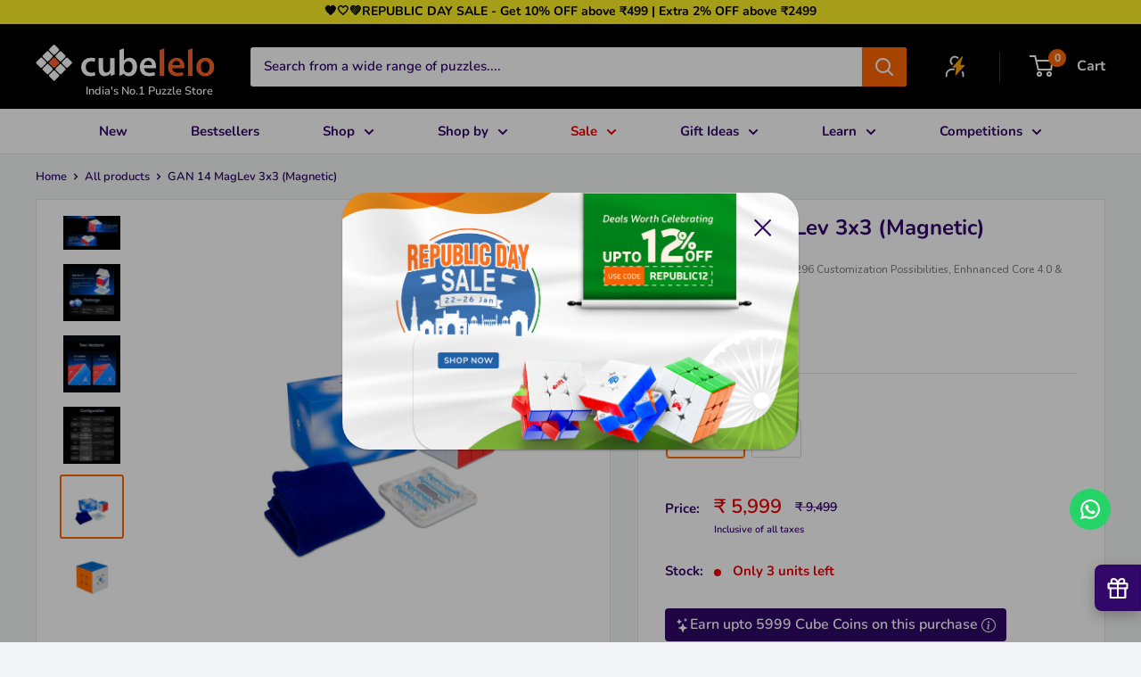

--- FILE ---
content_type: text/html; charset=utf-8
request_url: https://www.cubelelo.com/products/gan-14-maglev-uv?variant=47517088448801
body_size: 77166
content:
<!doctype html>

<html class="no-js" lang="en">
  <head>
  
     
    <meta charset="utf-8">
    <meta name="viewport" content="width=device-width, initial-scale=1.0, height=device-height, minimum-scale=1.0, maximum-scale=1.0">
    <meta name="theme-color" content="#ff6700">
  

<!-- Hotjar Tracking Code for https://www.cubelelo.com/ -->
<script>
    (function(h,o,t,j,a,r){
        h.hj=h.hj||function(){(h.hj.q=h.hj.q||[]).push(arguments)};
        h._hjSettings={hjid:3559508,hjsv:6};
        a=o.getElementsByTagName('head')[0];
        r=o.createElement('script');r.async=1;
        r.src=t+h._hjSettings.hjid+j+h._hjSettings.hjsv;
        a.appendChild(r);
    })(window,document,'https://static.hotjar.com/c/hotjar-','.js?sv=');
</script><title>Buy GAN 14 MagLev 3x3 Magnetic Speedcube Online | Cubelelo
</title><meta name="description" content="Unlock peak performance with the GAN 14 MagLev 3x3 Magnetic Speedcube. Enjoy enhanced stability, fast turns, and cutting-edge technology. Shop now at Cubelelo!">
    <link rel="canonical" href="https://www.cubelelo.com/products/gan-14-maglev-uv" />
    
<link rel="shortcut icon" href="//www.cubelelo.com/cdn/shop/files/Cubelelo_Favicon_2_fbbd7eb7-8c63-4fbf-9c2b-3f5b477e8529_96x96.png?v=1662100219" type="image/png"><link rel="preload" as="style" href="//www.cubelelo.com/cdn/shop/t/177/assets/theme.css?v=72713242989470658501768973534">
    <link rel="preload" as="script" href="//www.cubelelo.com/cdn/shop/t/177/assets/theme.js?v=66753798145841901861768973534">
    <link rel="preconnect" href="https://cdn.shopify.com">
    <link rel="preconnect" href="https://fonts.shopifycdn.com">
    <link rel="dns-prefetch" href="https://productreviews.shopifycdn.com">
    <link rel="dns-prefetch" href="https://ajax.googleapis.com">
    <link rel="dns-prefetch" href="https://maps.googleapis.com">
    <link rel="dns-prefetch" href="https://maps.gstatic.com">

    <meta property="og:type" content="product">
  <meta property="og:title" content="GAN 14 MagLev 3x3 (Magnetic)"><meta property="og:image" content="http://www.cubelelo.com/cdn/shop/files/preview_images/GAN14MaglevPhoto-2.jpg?v=1696592591">
    <meta property="og:image:secure_url" content="https://www.cubelelo.com/cdn/shop/files/preview_images/GAN14MaglevPhoto-2.jpg?v=1696592591">
    <meta property="og:image:width" content="">
    <meta property="og:image:height" content=""><meta property="product:price:amount" content="5,999">
  <meta property="product:price:currency" content="INR"><meta property="og:description" content="Unlock peak performance with the GAN 14 MagLev 3x3 Magnetic Speedcube. Enjoy enhanced stability, fast turns, and cutting-edge technology. Shop now at Cubelelo!"><meta property="og:url" content="https://www.cubelelo.com/products/gan-14-maglev-uv">
<meta property="og:site_name" content="Cubelelo®"><meta name="twitter:card" content="summary"><meta name="twitter:title" content="GAN 14 MagLev 3x3 (Magnetic)">
  <meta name="twitter:description" content="MagLev features Magnetic repulsion technology No springs required Faster turning feel Key features Enhanced core positioning 4.0 auto aligning technology (40 degrees) 88 factory-installed magnets 12 corner/edge magnet settings 6 corner magnet settings Numerical GTN tensioning system (6 settings) 1,296 possible configuration settings Honeycomb piece design for better lubricant distribution      🎁 What&#39;s Inside GAN 14 MagLev UV 3x3 (Magnetic) Cube  GAN Bag GAN Box v11 Customization Tutorial Solving tutorial (Beginner and CFOP) Adjustment Tool and Additional Corner Magnet Rods  ID Card   Specification GAN 14 MagLev GAN 13 MagLev GAN 12 MagLev Weight 70.3g 71g 66g GMS V6 enhanced core positioning 4.0 V5 enhanced core positioning 3.0 V3 enhanced core positioning 2.0 Magnet Settings 6 6 6 (removable) Tensioning GES V3 GES V2 GES Auto Alignment 15-40 degrees 30 degrees + 35 degrees + Storage Box Version 11 Version">
  <meta name="twitter:image" content="https://www.cubelelo.com/cdn/shop/files/preview_images/GAN14MaglevPhoto-2_600x600_crop_center.jpg?v=1696592591">
    <link rel="preload" href="//www.cubelelo.com/cdn/fonts/nunito/nunito_n7.37cf9b8cf43b3322f7e6e13ad2aad62ab5dc9109.woff2" as="font" type="font/woff2" crossorigin><link rel="preload" href="//www.cubelelo.com/cdn/fonts/nunito/nunito_n6.1a6c50dce2e2b3b0d31e02dbd9146b5064bea503.woff2" as="font" type="font/woff2" crossorigin><style>
  @font-face {
  font-family: Nunito;
  font-weight: 700;
  font-style: normal;
  font-display: swap;
  src: url("//www.cubelelo.com/cdn/fonts/nunito/nunito_n7.37cf9b8cf43b3322f7e6e13ad2aad62ab5dc9109.woff2") format("woff2"),
       url("//www.cubelelo.com/cdn/fonts/nunito/nunito_n7.45cfcfadc6630011252d54d5f5a2c7c98f60d5de.woff") format("woff");
}

  @font-face {
  font-family: Nunito;
  font-weight: 600;
  font-style: normal;
  font-display: swap;
  src: url("//www.cubelelo.com/cdn/fonts/nunito/nunito_n6.1a6c50dce2e2b3b0d31e02dbd9146b5064bea503.woff2") format("woff2"),
       url("//www.cubelelo.com/cdn/fonts/nunito/nunito_n6.6b124f3eac46044b98c99f2feb057208e260962f.woff") format("woff");
}

@font-face {
  font-family: Nunito;
  font-weight: 600;
  font-style: normal;
  font-display: swap;
  src: url("//www.cubelelo.com/cdn/fonts/nunito/nunito_n6.1a6c50dce2e2b3b0d31e02dbd9146b5064bea503.woff2") format("woff2"),
       url("//www.cubelelo.com/cdn/fonts/nunito/nunito_n6.6b124f3eac46044b98c99f2feb057208e260962f.woff") format("woff");
}

@font-face {
  font-family: Nunito;
  font-weight: 700;
  font-style: italic;
  font-display: swap;
  src: url("//www.cubelelo.com/cdn/fonts/nunito/nunito_i7.3f8ba2027bc9ceb1b1764ecab15bae73f86c4632.woff2") format("woff2"),
       url("//www.cubelelo.com/cdn/fonts/nunito/nunito_i7.82bfb5f86ec77ada3c9f660da22064c2e46e1469.woff") format("woff");
}


  @font-face {
  font-family: Nunito;
  font-weight: 900;
  font-style: normal;
  font-display: swap;
  src: url("//www.cubelelo.com/cdn/fonts/nunito/nunito_n9.29703ebe5c8d8fa1bc7f2dcb872bdf16cf7ff465.woff2") format("woff2"),
       url("//www.cubelelo.com/cdn/fonts/nunito/nunito_n9.37c60d6be0d57e3635735f5fdd179e5283d59f56.woff") format("woff");
}

  @font-face {
  font-family: Nunito;
  font-weight: 600;
  font-style: italic;
  font-display: swap;
  src: url("//www.cubelelo.com/cdn/fonts/nunito/nunito_i6.79bb6a51553d3b72598bab76aca3c938e7c6ac54.woff2") format("woff2"),
       url("//www.cubelelo.com/cdn/fonts/nunito/nunito_i6.9ad010b13940d2fa0d660e3029dd144c52772c10.woff") format("woff");
}

  @font-face {
  font-family: Nunito;
  font-weight: 900;
  font-style: italic;
  font-display: swap;
  src: url("//www.cubelelo.com/cdn/fonts/nunito/nunito_i9.d9d3a06900a7b5c28e00f2ff3e65a80b4e51a560.woff2") format("woff2"),
       url("//www.cubelelo.com/cdn/fonts/nunito/nunito_i9.93992e1c574825c63d626f1f8c5dcbd5f40f8d50.woff") format("woff");
}


  :root {
    --default-text-font-size : 15px;
    --base-text-font-size    : 15px;
    --heading-font-family    : Nunito, sans-serif;
    --heading-font-weight    : 700;
    --heading-font-style     : normal;
    --text-font-family       : Nunito, sans-serif;
    --text-font-weight       : 600;
    --text-font-style        : normal;
    --text-font-bolder-weight: 700;
    --text-link-decoration   : underline;

    --text-color               : #310769;
    --text-color-rgb           : 49, 7, 105;
    --heading-color            : #310769;
    --border-color             : #e1e3e4;
    --border-color-rgb         : 225, 227, 228;
    --form-border-color        : #d4d6d8;
    --accent-color             : #ff6700;
    --accent-color-rgb         : 255, 103, 0;
    --new-accent-color         : #ff6700;
    --new-accent-color-rgb     : 255, 103, 0;
    --link-color               : #ff6700;
    --link-color-hover         : #b34800;
    --background               : #f3f5f6;
    --secondary-background     : #ffffff;
    --secondary-background-rgb : 255, 255, 255;
    --accent-background        : rgba(255, 103, 0, 0.08);

    --input-background: #ffffff;

    --error-color       : #ff0000;
    --error-background  : rgba(255, 0, 0, 0.07);
    --success-color     : #00aa00;
    --success-background: rgba(0, 170, 0, 0.11);

    --primary-button-background      : #ff6700;
    --primary-button-background-rgb  : 255, 103, 0;
    --primary-button-text-color      : #ffffff;
    --secondary-button-background    : #310769;
    --secondary-button-background-rgb: 49, 7, 105;
    --secondary-button-text-color    : #ffffff;

    --header-background      : #000000;
    --header-text-color      : #ffffff;
    --header-light-text-color: #d0cec1;
    --header-border-color    : rgba(208, 206, 193, 0.3);
    --header-accent-color    : #ff6700;

    --footer-background-color:    #ffffff;
    --footer-heading-text-color:  #ff6700;
    --footer-body-text-color:     #310769;
    --footer-body-text-color-rgb: 49, 7, 105;
    --footer-accent-color:        #ff6700;
    --footer-accent-color-rgb:    255, 103, 0;
    --footer-border:              none;
    
    --flickity-arrow-color: #abb1b4;--product-on-sale-accent           : #ee0000;
    --product-on-save-label            : #ee0000;
    --product-on-sale-accent-rgb       : 238, 0, 0;
    --product-on-sale-color            : #ffffff;
    --product-in-stock-color           : #008a00;
    --product-low-stock-color          : #ee0000;
    --product-sold-out-color           : #8a9297;
    --product-custom-label-1-background: #00aa00;
    --product-custom-label-1-color     : #ffffff;
    --product-custom-label-2-background: #182e49;
    --product-custom-label-2-color     : #ffffff;
    --product-custom-label-3-background: #ff6700;
    --product-custom-label-3-color     : #ffffff;
    --product-custom-label-4-background: #0a64bc;
    --product-custom-label-4-color     : #ffffff;
    --product-custom-label-5-background: #e3262f;
    --product-custom-label-5-color     : #ffffff;
    --product-review-star-color        : #ffbd00;

    --mobile-container-gutter : 20px;
    --desktop-container-gutter: 40px;

    /* Shopify related variables */
    --payment-terms-background-color: #f3f5f6;
  }
</style>

<script>
  // IE11 does not have support for CSS variables, so we have to polyfill them
  if (!(((window || {}).CSS || {}).supports && window.CSS.supports('(--a: 0)'))) {
    const script = document.createElement('script');
    script.type = 'text/javascript';
    script.src = 'https://cdn.jsdelivr.net/npm/css-vars-ponyfill@2';
    script.onload = function() {
      cssVars({});
    };

    document.getElementsByTagName('head')[0].appendChild(script);
  }
</script>


    <script src="https://ajax.googleapis.com/ajax/libs/jquery/3.3.1/jquery.min.js"></script>
    
    <script>
      //Microsoft UET Tag
      (function(w,d,t,r,u){var f,n,i;w[u]=w[u]||[],f=function(){var o={ti:"136013134"};o.q=w[u],w[u]=new UET(o),w[u].push("pageLoad")},n=d.createElement(t),n.src=r,n.async=1,n.onload=n.onreadystatechange=function(){var s=this.readyState;s&&s!=="loaded"&&s!=="complete"||(f(),n.onload=n.onreadystatechange=null)},i=d.getElementsByTagName(t)[0],i.parentNode.insertBefore(n,i)})(window,document,"script","//bat.bing.com/bat.js","uetq");</script>
    <script>
      window.uetq = window.uetq || [];
      window.uetq.push('event', '', {"revenue_value":1,"currency":"INR"});
    </script>  
    
    <script>window.performance && window.performance.mark && window.performance.mark('shopify.content_for_header.start');</script><meta name="google-site-verification" content="eDro5If3zMHtm9xhzGJWpNYGHt6aRZihmrI0eoTSMwI">
<meta name="google-site-verification" content="_4JKmBNo17mS-2AOMdLFBvDc6x1tVnO3w2f1wUQhVh4">
<meta id="shopify-digital-wallet" name="shopify-digital-wallet" content="/27003420758/digital_wallets/dialog">
<link rel="alternate" type="application/json+oembed" href="https://www.cubelelo.com/products/gan-14-maglev-uv.oembed">
<script async="async" src="/checkouts/internal/preloads.js?locale=en-IN"></script>
<script id="shopify-features" type="application/json">{"accessToken":"70f27f4e9e30b6c881b67bdba4fab796","betas":["rich-media-storefront-analytics"],"domain":"www.cubelelo.com","predictiveSearch":true,"shopId":27003420758,"locale":"en"}</script>
<script>var Shopify = Shopify || {};
Shopify.shop = "cubelelo-cube-store.myshopify.com";
Shopify.locale = "en";
Shopify.currency = {"active":"INR","rate":"1.0"};
Shopify.country = "IN";
Shopify.theme = {"name":"Republic Day 2026","id":183815897377,"schema_name":"Warehouse","schema_version":"2.5.1","theme_store_id":871,"role":"main"};
Shopify.theme.handle = "null";
Shopify.theme.style = {"id":null,"handle":null};
Shopify.cdnHost = "www.cubelelo.com/cdn";
Shopify.routes = Shopify.routes || {};
Shopify.routes.root = "/";</script>
<script type="module">!function(o){(o.Shopify=o.Shopify||{}).modules=!0}(window);</script>
<script>!function(o){function n(){var o=[];function n(){o.push(Array.prototype.slice.apply(arguments))}return n.q=o,n}var t=o.Shopify=o.Shopify||{};t.loadFeatures=n(),t.autoloadFeatures=n()}(window);</script>
<script id="shop-js-analytics" type="application/json">{"pageType":"product"}</script>
<script defer="defer" async type="module" src="//www.cubelelo.com/cdn/shopifycloud/shop-js/modules/v2/client.init-shop-cart-sync_BT-GjEfc.en.esm.js"></script>
<script defer="defer" async type="module" src="//www.cubelelo.com/cdn/shopifycloud/shop-js/modules/v2/chunk.common_D58fp_Oc.esm.js"></script>
<script defer="defer" async type="module" src="//www.cubelelo.com/cdn/shopifycloud/shop-js/modules/v2/chunk.modal_xMitdFEc.esm.js"></script>
<script type="module">
  await import("//www.cubelelo.com/cdn/shopifycloud/shop-js/modules/v2/client.init-shop-cart-sync_BT-GjEfc.en.esm.js");
await import("//www.cubelelo.com/cdn/shopifycloud/shop-js/modules/v2/chunk.common_D58fp_Oc.esm.js");
await import("//www.cubelelo.com/cdn/shopifycloud/shop-js/modules/v2/chunk.modal_xMitdFEc.esm.js");

  window.Shopify.SignInWithShop?.initShopCartSync?.({"fedCMEnabled":true,"windoidEnabled":true});

</script>
<script>(function() {
  var isLoaded = false;
  function asyncLoad() {
    if (isLoaded) return;
    isLoaded = true;
    var urls = ["\/\/cdn.shopify.com\/proxy\/7d349b9f09092e8ae3f901cbbcd0061638882a324ae54dc6dcf643450bb02e47\/api.goaffpro.com\/loader.js?shop=cubelelo-cube-store.myshopify.com\u0026sp-cache-control=cHVibGljLCBtYXgtYWdlPTkwMA","https:\/\/cdn-bundler.nice-team.net\/app\/js\/bundler.js?shop=cubelelo-cube-store.myshopify.com","https:\/\/admin.revenuehunt.com\/embed.js?shop=cubelelo-cube-store.myshopify.com","https:\/\/sr-cdn.shiprocket.in\/sr-promise\/static\/uc.js?channel_id=4\u0026sr_company_id=793630\u0026shop=cubelelo-cube-store.myshopify.com"];
    for (var i = 0; i < urls.length; i++) {
      var s = document.createElement('script');
      s.type = 'text/javascript';
      s.async = true;
      s.src = urls[i];
      var x = document.getElementsByTagName('script')[0];
      x.parentNode.insertBefore(s, x);
    }
  };
  if(window.attachEvent) {
    window.attachEvent('onload', asyncLoad);
  } else {
    window.addEventListener('load', asyncLoad, false);
  }
})();</script>
<script id="__st">var __st={"a":27003420758,"offset":19800,"reqid":"5ef77228-b62b-4608-9a6f-4aa22101329b-1769241330","pageurl":"www.cubelelo.com\/products\/gan-14-maglev-uv?variant=47517088448801","u":"007f0fde920e","p":"product","rtyp":"product","rid":8743894057249};</script>
<script>window.ShopifyPaypalV4VisibilityTracking = true;</script>
<script id="captcha-bootstrap">!function(){'use strict';const t='contact',e='account',n='new_comment',o=[[t,t],['blogs',n],['comments',n],[t,'customer']],c=[[e,'customer_login'],[e,'guest_login'],[e,'recover_customer_password'],[e,'create_customer']],r=t=>t.map((([t,e])=>`form[action*='/${t}']:not([data-nocaptcha='true']) input[name='form_type'][value='${e}']`)).join(','),a=t=>()=>t?[...document.querySelectorAll(t)].map((t=>t.form)):[];function s(){const t=[...o],e=r(t);return a(e)}const i='password',u='form_key',d=['recaptcha-v3-token','g-recaptcha-response','h-captcha-response',i],f=()=>{try{return window.sessionStorage}catch{return}},m='__shopify_v',_=t=>t.elements[u];function p(t,e,n=!1){try{const o=window.sessionStorage,c=JSON.parse(o.getItem(e)),{data:r}=function(t){const{data:e,action:n}=t;return t[m]||n?{data:e,action:n}:{data:t,action:n}}(c);for(const[e,n]of Object.entries(r))t.elements[e]&&(t.elements[e].value=n);n&&o.removeItem(e)}catch(o){console.error('form repopulation failed',{error:o})}}const l='form_type',E='cptcha';function T(t){t.dataset[E]=!0}const w=window,h=w.document,L='Shopify',v='ce_forms',y='captcha';let A=!1;((t,e)=>{const n=(g='f06e6c50-85a8-45c8-87d0-21a2b65856fe',I='https://cdn.shopify.com/shopifycloud/storefront-forms-hcaptcha/ce_storefront_forms_captcha_hcaptcha.v1.5.2.iife.js',D={infoText:'Protected by hCaptcha',privacyText:'Privacy',termsText:'Terms'},(t,e,n)=>{const o=w[L][v],c=o.bindForm;if(c)return c(t,g,e,D).then(n);var r;o.q.push([[t,g,e,D],n]),r=I,A||(h.body.append(Object.assign(h.createElement('script'),{id:'captcha-provider',async:!0,src:r})),A=!0)});var g,I,D;w[L]=w[L]||{},w[L][v]=w[L][v]||{},w[L][v].q=[],w[L][y]=w[L][y]||{},w[L][y].protect=function(t,e){n(t,void 0,e),T(t)},Object.freeze(w[L][y]),function(t,e,n,w,h,L){const[v,y,A,g]=function(t,e,n){const i=e?o:[],u=t?c:[],d=[...i,...u],f=r(d),m=r(i),_=r(d.filter((([t,e])=>n.includes(e))));return[a(f),a(m),a(_),s()]}(w,h,L),I=t=>{const e=t.target;return e instanceof HTMLFormElement?e:e&&e.form},D=t=>v().includes(t);t.addEventListener('submit',(t=>{const e=I(t);if(!e)return;const n=D(e)&&!e.dataset.hcaptchaBound&&!e.dataset.recaptchaBound,o=_(e),c=g().includes(e)&&(!o||!o.value);(n||c)&&t.preventDefault(),c&&!n&&(function(t){try{if(!f())return;!function(t){const e=f();if(!e)return;const n=_(t);if(!n)return;const o=n.value;o&&e.removeItem(o)}(t);const e=Array.from(Array(32),(()=>Math.random().toString(36)[2])).join('');!function(t,e){_(t)||t.append(Object.assign(document.createElement('input'),{type:'hidden',name:u})),t.elements[u].value=e}(t,e),function(t,e){const n=f();if(!n)return;const o=[...t.querySelectorAll(`input[type='${i}']`)].map((({name:t})=>t)),c=[...d,...o],r={};for(const[a,s]of new FormData(t).entries())c.includes(a)||(r[a]=s);n.setItem(e,JSON.stringify({[m]:1,action:t.action,data:r}))}(t,e)}catch(e){console.error('failed to persist form',e)}}(e),e.submit())}));const S=(t,e)=>{t&&!t.dataset[E]&&(n(t,e.some((e=>e===t))),T(t))};for(const o of['focusin','change'])t.addEventListener(o,(t=>{const e=I(t);D(e)&&S(e,y())}));const B=e.get('form_key'),M=e.get(l),P=B&&M;t.addEventListener('DOMContentLoaded',(()=>{const t=y();if(P)for(const e of t)e.elements[l].value===M&&p(e,B);[...new Set([...A(),...v().filter((t=>'true'===t.dataset.shopifyCaptcha))])].forEach((e=>S(e,t)))}))}(h,new URLSearchParams(w.location.search),n,t,e,['guest_login'])})(!1,!0)}();</script>
<script integrity="sha256-4kQ18oKyAcykRKYeNunJcIwy7WH5gtpwJnB7kiuLZ1E=" data-source-attribution="shopify.loadfeatures" defer="defer" src="//www.cubelelo.com/cdn/shopifycloud/storefront/assets/storefront/load_feature-a0a9edcb.js" crossorigin="anonymous"></script>
<script data-source-attribution="shopify.dynamic_checkout.dynamic.init">var Shopify=Shopify||{};Shopify.PaymentButton=Shopify.PaymentButton||{isStorefrontPortableWallets:!0,init:function(){window.Shopify.PaymentButton.init=function(){};var t=document.createElement("script");t.src="https://www.cubelelo.com/cdn/shopifycloud/portable-wallets/latest/portable-wallets.en.js",t.type="module",document.head.appendChild(t)}};
</script>
<script data-source-attribution="shopify.dynamic_checkout.buyer_consent">
  function portableWalletsHideBuyerConsent(e){var t=document.getElementById("shopify-buyer-consent"),n=document.getElementById("shopify-subscription-policy-button");t&&n&&(t.classList.add("hidden"),t.setAttribute("aria-hidden","true"),n.removeEventListener("click",e))}function portableWalletsShowBuyerConsent(e){var t=document.getElementById("shopify-buyer-consent"),n=document.getElementById("shopify-subscription-policy-button");t&&n&&(t.classList.remove("hidden"),t.removeAttribute("aria-hidden"),n.addEventListener("click",e))}window.Shopify?.PaymentButton&&(window.Shopify.PaymentButton.hideBuyerConsent=portableWalletsHideBuyerConsent,window.Shopify.PaymentButton.showBuyerConsent=portableWalletsShowBuyerConsent);
</script>
<script data-source-attribution="shopify.dynamic_checkout.cart.bootstrap">document.addEventListener("DOMContentLoaded",(function(){function t(){return document.querySelector("shopify-accelerated-checkout-cart, shopify-accelerated-checkout")}if(t())Shopify.PaymentButton.init();else{new MutationObserver((function(e,n){t()&&(Shopify.PaymentButton.init(),n.disconnect())})).observe(document.body,{childList:!0,subtree:!0})}}));
</script>

<script>window.performance && window.performance.mark && window.performance.mark('shopify.content_for_header.end');</script>

<script>
    window.BOLD = window.BOLD || {};
        window.BOLD.options = window.BOLD.options || {};
        window.BOLD.options.settings = window.BOLD.options.settings || {};
        window.BOLD.options.settings.v1_variant_mode = window.BOLD.options.settings.v1_variant_mode || true;
        window.BOLD.options.settings.hybrid_fix_auto_insert_inputs =
        window.BOLD.options.settings.hybrid_fix_auto_insert_inputs || true;
</script>

<script>window.BOLD = window.BOLD || {};
    window.BOLD.common = window.BOLD.common || {};
    window.BOLD.common.Shopify = window.BOLD.common.Shopify || {};
    window.BOLD.common.Shopify.shop = {
      domain: 'www.cubelelo.com',
      permanent_domain: 'cubelelo-cube-store.myshopify.com',
      url: 'https://www.cubelelo.com',
      secure_url: 'https://www.cubelelo.com',money_format: "₹ {{amount_no_decimals}}",currency: "INR"
    };
    window.BOLD.common.Shopify.customer = {
      id: null,
      tags: null,
    };
    window.BOLD.common.Shopify.cart = {"note":null,"attributes":{},"original_total_price":0,"total_price":0,"total_discount":0,"total_weight":0.0,"item_count":0,"items":[],"requires_shipping":false,"currency":"INR","items_subtotal_price":0,"cart_level_discount_applications":[],"checkout_charge_amount":0};
    window.BOLD.common.template = 'product';window.BOLD.common.Shopify.formatMoney = function(money, format) {
        function n(t, e) {
            return "undefined" == typeof t ? e : t
        }
        function r(t, e, r, i) {
            if (e = n(e, 2),
                r = n(r, ","),
                i = n(i, "."),
            isNaN(t) || null == t)
                return 0;
            t = (t / 100).toFixed(e);
            var o = t.split(".")
                , a = o[0].replace(/(\d)(?=(\d\d\d)+(?!\d))/g, "$1" + r)
                , s = o[1] ? i + o[1] : "";
            return a + s
        }
        "string" == typeof money && (money = money.replace(".", ""));
        var i = ""
            , o = /\{\{\s*(\w+)\s*\}\}/
            , a = format || window.BOLD.common.Shopify.shop.money_format || window.Shopify.money_format || "$ {{ amount }}";
        switch (a.match(o)[1]) {
            case "amount":
                i = r(money, 2, ",", ".");
                break;
            case "amount_no_decimals":
                i = r(money, 0, ",", ".");
                break;
            case "amount_with_comma_separator":
                i = r(money, 2, ".", ",");
                break;
            case "amount_no_decimals_with_comma_separator":
                i = r(money, 0, ".", ",");
                break;
            case "amount_with_space_separator":
                i = r(money, 2, " ", ",");
                break;
            case "amount_no_decimals_with_space_separator":
                i = r(money, 0, " ", ",");
                break;
            case "amount_with_apostrophe_separator":
                i = r(money, 2, "'", ".");
                break;
        }
        return a.replace(o, i);
    };
    window.BOLD.common.Shopify.saveProduct = function (handle, product) {
      if (typeof handle === 'string' && typeof window.BOLD.common.Shopify.products[handle] === 'undefined') {
        if (typeof product === 'number') {
          window.BOLD.common.Shopify.handles[product] = handle;
          product = { id: product };
        }
        window.BOLD.common.Shopify.products[handle] = product;
      }
    };
    window.BOLD.common.Shopify.saveVariant = function (variant_id, variant) {
      if (typeof variant_id === 'number' && typeof window.BOLD.common.Shopify.variants[variant_id] === 'undefined') {
        window.BOLD.common.Shopify.variants[variant_id] = variant;
      }
    };window.BOLD.common.Shopify.products = window.BOLD.common.Shopify.products || {};
    window.BOLD.common.Shopify.variants = window.BOLD.common.Shopify.variants || {};
    window.BOLD.common.Shopify.handles = window.BOLD.common.Shopify.handles || {};window.BOLD.common.Shopify.saveProduct("gan-14-maglev-uv", 8743894057249);window.BOLD.common.Shopify.saveVariant(47517088448801, { product_id: 8743894057249, product_handle: "gan-14-maglev-uv", price: 599900, group_id: '', csp_metafield: {}});window.BOLD.common.Shopify.saveVariant(47517088416033, { product_id: 8743894057249, product_handle: "gan-14-maglev-uv", price: 649900, group_id: '', csp_metafield: {}});window.BOLD.apps_installed = {"Product Options":2} || {};window.BOLD.common.Shopify.metafields = window.BOLD.common.Shopify.metafields || {};window.BOLD.common.Shopify.metafields["bold_rp"] = {};window.BOLD.common.Shopify.metafields["bold_csp_defaults"] = {};window.BOLD.common.cacheParams = window.BOLD.common.cacheParams || {};
</script><link href="//www.cubelelo.com/cdn/shop/t/177/assets/bold-options.css?v=12276842660074421321768973534" rel="stylesheet" type="text/css" media="all" />
<script defer src="https://options.shopapps.site/js/options.js"></script>
<script>
    window.BOLD.common.cacheParams.options = 1768640980;
</script>

    <link rel="stylesheet" href="//www.cubelelo.com/cdn/shop/t/177/assets/theme.css?v=72713242989470658501768973534">
    <link rel="stylesheet" href="https://use.typekit.net/dtv0iam.css">

    
  <script type="application/ld+json">
  {
    "@context": "http://schema.org",
    "@type": "Product",
    "offers": [{
          "@type": "Offer",
          "name": "Frosted",
          "availability":"https://schema.org/InStock",
          "price": 5999.0,
          "priceCurrency": "INR",
          "priceValidUntil": "2026-02-03","sku": "1030503","url": "/products/gan-14-maglev-uv?variant=47517088448801"
        },
{
          "@type": "Offer",
          "name": "UV",
          "availability":"https://schema.org/OutOfStock",
          "price": 6499.0,
          "priceCurrency": "INR",
          "priceValidUntil": "2026-02-03","sku": "1030499","url": "/products/gan-14-maglev-uv?variant=47517088416033"
        }
],"aggregateRating": {
        "@type": "AggregateRating",
        "ratingValue": "4.98",
        "reviewCount": "50",
        "worstRating": "1.0",
        "bestRating": "5.0"
      },
      "gtin13": "6970697965286",
      "productId": "6970697965286",
    "brand": {
      "name": "GAN"
    },
    "name": "GAN 14 MagLev 3x3 (Magnetic)",
    "description": " \n\n\n\n\n\nMagLev features\n\nMagnetic repulsion technology\nNo springs required\nFaster turning feel\n\n\nKey features\n\nEnhanced core positioning 4.0 auto aligning technology (40 degrees)\n88 factory-installed magnets\n12 corner\/edge magnet settings\n6 corner magnet settings\nNumerical GTN tensioning system (6 settings)\n1,296 possible configuration settings\nHoneycomb piece design for better lubricant distribution\n\n\n\n\n\n      🎁 What's Inside\n\nGAN 14 MagLev UV 3x3 (Magnetic) Cube\n GAN Bag\nGAN Box v11\nCustomization Tutorial\nSolving tutorial (Beginner and CFOP)\nAdjustment Tool and Additional Corner Magnet Rods\n ID Card\n\n \n\n\n\nSpecification\nGAN 14 MagLev\nGAN 13 MagLev\nGAN 12 MagLev\n\n\n\n\nWeight\n70.3g\n71g\n66g\n\n\nGMS\nV6 enhanced core positioning 4.0\nV5 enhanced core positioning 3.0\nV3 enhanced core positioning 2.0\n\n\nMagnet Settings\n6\n6\n6 (removable)\n\n\nTensioning\nGES V3\nGES V2\nGES\n\n\nAuto Alignment\n15-40 degrees\n30 degrees +\n35 degrees +\n\n\nStorage Box\nVersion 11\nVersion 10\nVersion 8\n\n\nExterior Finish\nUV Coated \/ Frosted\nUV Coated \/ Frosted\nUV Coated \/ Frosted\n\n\n",
    "category": "3x3",
    "url": "/products/gan-14-maglev-uv",
    "sku": "1030503",
    "image": {
      "@type": "ImageObject",
      "url": "https://www.cubelelo.com/cdn/shop/files/preview_images/GAN14MaglevPhoto-2_1024x.jpg?v=1696592591",
      "image": "https://www.cubelelo.com/cdn/shop/files/preview_images/GAN14MaglevPhoto-2_1024x.jpg?v=1696592591",
      "name": "GAN 14 MagLev 3x3 (Magnetic)",
      "width": "1024",
      "height": "1024"
    }
  }
  </script>



  <script type="application/ld+json">
  {
    "@context": "http://schema.org",
    "@type": "BreadcrumbList",
  "itemListElement": [{
      "@type": "ListItem",
      "position": 1,
      "name": "Home",
      "item": "https://www.cubelelo.com"
    },{
          "@type": "ListItem",
          "position": 2,
          "name": "GAN 14 MagLev 3x3 (Magnetic)",
          "item": "https://www.cubelelo.com/products/gan-14-maglev-uv"
        }]
  }
  </script>


    <script>
      // This allows to expose several variables to the global scope, to be used in scripts
      window.theme = {
        pageType: "product",
        cartCount: 0,
        moneyFormat: "₹ {{amount_no_decimals}}",
        moneyWithCurrencyFormat: "₹ {{amount_no_decimals}}",
        currencyCodeEnabled: false,
        showDiscount: true,
        discountMode: "percentage",
        searchMode: "product,article",
        searchUnavailableProducts: "last",
        cartType: "drawer"
      };

      window.routes = {
        rootUrl: "\/",
        rootUrlWithoutSlash: '',
        cartUrl: "\/cart",
        cartAddUrl: "\/cart\/add",
        cartChangeUrl: "\/cart\/change",
        searchUrl: "\/search",
        productRecommendationsUrl: "\/recommendations\/products"
      };

      window.languages = {
        productRegularPrice: "Regular price",
        productSalePrice: "Sale price",
        collectionOnSaleLabel: "{{savings}} off",
        productFormUnavailable: "Unavailable",
        productFormAddToCart: "Add to cart",
        productFormSoldOut: "Sold out",
        productAdded: "Product has been added to your cart",
        productAddedShort: "Added!",
        shippingEstimatorNoResults: "No shipping could be found for your address.",
        shippingEstimatorOneResult: "There is one shipping rate for your address:",
        shippingEstimatorMultipleResults: "There are {{count}} shipping rates for your address:",
        shippingEstimatorErrors: "There are some errors:"
      };

      window.lazySizesConfig = {
        loadHidden: false,
        hFac: 0.8,
        expFactor: 3,
        customMedia: {
          '--phone': '(max-width: 640px)',
          '--tablet': '(min-width: 641px) and (max-width: 1023px)',
          '--lap': '(min-width: 1024px)'
        }
      };

      document.documentElement.className = document.documentElement.className.replace('no-js', 'js');
    </script><script src="//www.cubelelo.com/cdn/shop/t/177/assets/theme.js?v=66753798145841901861768973534" defer></script>
    <script src="//www.cubelelo.com/cdn/shop/t/177/assets/custom.js?v=131383905713834873301768973534" defer></script><script>
        (function () {
          window.onpageshow = function() {
            // We force re-freshing the cart content onpageshow, as most browsers will serve a cache copy when hitting the
            // back button, which cause staled data
            document.documentElement.dispatchEvent(new CustomEvent('cart:refresh', {
              bubbles: true,
              detail: {scrollToTop: false}
            }));
          };
        })();
      </script><!-- "snippets/bookthatapp-widgets.liquid" was not rendered, the associated app was uninstalled -->



  <script>
    window.gaTag = {ga4: "G-H20SYE5L0Y"}
    window.merchantInfo  = {
            mid: "3mt5u7p9msl16acj2p",
            environment: "production",
            type: "merchantInfo",
      		storeId: "27003420758",
      		fbpixel: "327506631605357",
          }
    var productFormSelector = '';
    var cart = {"note":null,"attributes":{},"original_total_price":0,"total_price":0,"total_discount":0,"total_weight":0.0,"item_count":0,"items":[],"requires_shipping":false,"currency":"INR","items_subtotal_price":0,"cart_level_discount_applications":[],"checkout_charge_amount":0}
    var templateName = 'product'
  </script>

  <script src="https://pdp.gokwik.co/merchant-integration/build/merchant.integration.js?v4" defer></script>

  <script>
    if ('$' && '$' !== 'undefined') {
        const script = document.createElement('script');
        script.src = "https://www.googletagmanager.com/gtag/js?id="+ window.gaTag.ga4;
        script.defer = true;
        document.head.appendChild(script);
        window.dataLayer = window.dataLayer || [];
        function gtag(){dataLayer.push(arguments);}
        gtag('js', new Date());
        gtag('config', window.gaTag.ga4 ,{ 'groups': 'GA4','debug_mode':true });
    }
  </script>

  <script>
    window.addEventListener('gokwikLoaded', e => {
    var buyNowButton = document.getElementById('gokwik-buy-now');
if (buyNowButton) {
    buyNowButton.disabled = false;
    buyNowButton.classList.remove('disabled');
}
      var gokwikCheckoutButtons = document.querySelectorAll('.gokwik-checkout button');
gokwikCheckoutButtons.forEach(function(button) {
    button.disabled = false;
    button.classList.remove('disabled');
});
    //Do Not Touch This Line
    let clicked = false;
    let gokwikAdsID = "";
    const gokwikCheckoutEnable = (arrayOfElement) => {
      if (arrayOfElement.length === 0) return null;
      if (arrayOfElement.length > 1) {
        arrayOfElement.forEach(data => {
          if (data) {
            let targetElement = document.querySelectorAll(data);
            if (targetElement.length >= 1) {
              targetElement.forEach(element => {
                
                element.addEventListener("click", () => {
                  if (!clicked && gokwikAdsID) {
                    clicked = true;
                    gtag('event', 'conversion', {
                      'send_to': gokwikAdsID.toString().trim(),
                      'value': 0.0,
                      'currency': '',
                      'transaction_id': ''
                    });
                  }
                });
              });
            }
          }
        });
      }
    };
    gokwikCheckoutEnable(["#gokwik-buy-now",".gokwik-checkout button"])
    gokwikSdk.on('modal_closed', ()=>{
        clicked = false;
    })

    const targetElement = document.querySelector("body");
      function debounce(func, delay) {
        let timeoutId;
        return function () {
          const context = this;
          const args = arguments;
          clearTimeout(timeoutId);
          timeoutId = setTimeout(function () {
            func.apply(context, args);
          }, delay);
        };
      }

      const observer = new MutationObserver(() => {
     const addToCartButton = document.querySelector("button[name='add']");
const gokwikBuyNowButton = document.getElementById('gokwik-buy-now');

if (addToCartButton && addToCartButton.disabled) {
    gokwikBuyNowButton?.setAttribute('disabled', 'disabled');
} else {
    gokwikBuyNowButton?.removeAttribute('disabled');
}
        debouncedMyTimer();
      });

      const debouncedMyTimer = debounce(() => {
        observer.disconnect();
        //Do Not Touch this function
    
        gokwikCheckoutEnable(["#gokwik-buy-now",".gokwik-checkout button"])
        var gokwikCheckoutButtons = document.querySelectorAll('.gokwik-checkout button');
gokwikCheckoutButtons.forEach(function(button) {
    button.disabled = false;
    button.classList.remove('disabled');
});
        observer.observe(targetElement, { childList: true, subtree: true });
      }, 700);

      const config = { childList: true, subtree: true };
      observer.observe(targetElement, config);
    });
  </script>


<style>

.gokwik-checkout {
  width: 100%;
  display: flex;
  justify-content: center;
  flex-direction: column;
  align-items: end;
  margin-bottom: 0;
  margin-top:5px;
}
.gokwik-checkout button {
  border-radius:4px;
  width: 100%;
  border: 0;
  display: flex;
  justify-content: center;
  align-items: center;
  background: #ff6128;
  position: relative;
  padding: 9px 0;
  margin-bottom:10px;
}
  .gokwik-disabled{
  opacity:0.5;
    pointer-events: none;
  }
  .gokwik-checkout button:focus {
  outline: none;
}
.gokwik-checkout button > span {
  display: flex;
}
.gokwik-checkout button > span.btn-text {
  display: flex;
  flex-direction: column;
  color: #ffffff;
  align-items: flex-start;
}
.gokwik-checkout button > span.btn-text > span:last-child {
  font-size: 10px;
  line-height: 10px;
}
.gokwik-checkout button > span.btn-text > span:first-child {
  font-size:13px!important;
  font-weight:450
}
.gokwik-checkout button > span.pay-opt-icon img:first-child {
  margin-right: 10px;
  margin-left: 10px;
}
  
/* additional */
.cart-recap__checkout {
    font-size: 13px!important;
    line-height: 44px;
} 
.button-group{
   flex-direction:column
  } 
.button-group--fit > * {
    padding-left: 0;
    padding-right: 0;
}
  .button-group button{
  	font-size:13px
  }  
form#cart {
    display: flex!important;
    flex-direction: column!important;
}
.discountify_discount_wrap {
    order: 1!important;
}
.gokwik-checkout button:hover{
  box-shadow: 0 0 0 0.2rem var(--color-button-border);
  transition: box-shadow var(--duration-short) ease;
  cursor:pointer;
  opacity:.8  
}
.button-group {
    flex-direction: column;
    flex-wrap: inherit;
}
.mini-cart__recap .button-group--loose > * {
    margin: 0;
}
.mini-cart__recap .button{
   line-height:44px;
}
a.button.button--secondary {
    margin-bottom: 10px;
}
@media(max-width:768px){
   .cart__ctas button {
      width: 100%;
      padding: 9px;
   }
}
 
 

  /* Loader CSS */
  #btn-loader{
    display: none;
    position: absolute;
    top: 0;
    bottom: 0;
    left: 0;
    right: 0;
    justify-content: center;
    align-items: center;
    background:#ff6128;
    border-radius:0;
  } 

.cir-loader,
.cir-loader:after {
  border-radius: 50%!important;
  width: 35px!important;
  height: 35px!important;
}
.cir-loader {
  margin: 6px auto;
  font-size: 10px;
  position: relative;
  text-indent: -9999em!important;
  border-top: 0.5em solid rgba(255, 255, 255, 0.2)!important;
  border-right: 0.5em solid rgba(255, 255, 255, 0.2)!important;
  border-bottom: 0.5em solid rgba(255, 255, 255, 0.2)!important;
  border-left: 0.5em solid #ffffff!important;
  -webkit-transform: translateZ(0)!important;
  -ms-transform: translateZ(0)!important;
  transform: translateZ(0)!important;
  -webkit-animation: load8 1.1s infinite linear!important;
  animation: load8 1.1s infinite linear!important;
}
@-webkit-keyframes load8 {
  0% {
    -webkit-transform: rotate(0deg);
    transform: rotate(0deg);
  }
  100% {
    -webkit-transform: rotate(360deg);
    transform: rotate(360deg);
  }
}
@keyframes load8 {
  0% {
    -webkit-transform: rotate(0deg);
    transform: rotate(0deg);
  }
  100% {
    -webkit-transform: rotate(360deg);
    transform: rotate(360deg);
  }
}

</style> 
<script>
  const initWithBundlrDiscount = (e) => {
    if(window.bndlr.getCheckoutInfo){
      window.bndlr.getCheckoutInfo(function (data) {
      let popupCheck = false;
      setTimeout(() => {
        if (!popupCheck) onCheckoutClick(e);
      }, 2200);
      // try {
        if (
          typeof data !== 'undefined' &&
          typeof data.can_apply_discount !== 'undefined' &&
          data.can_apply_discount === true
        ) {
          createCookie('discount_code', data?.code);
        } 
      // } catch {}
      onCheckoutClick(e);
      popupCheck = true;
    });
    } 
    else{
      onCheckoutClick(e)
    }
    
  };
  const createCookie = (name, value, days) => {
    let expires = '';
    if (days) {
      let date = new Date();
      date.setTime(date.getTime() + days * 24 * 60 * 60 * 1000);
      expires = '; expires=' + date.toUTCString();
    }
    document.cookie = name + '=' + (value || '') + expires + '; path=/';
  };
  
</script>

 

  


<link href="https://cdn.storifyme.com/assets/css/stories-preview.css" rel="stylesheet" type="text/css" media="all" />

<link href="//www.cubelelo.com/cdn/shop/t/177/assets/bold.css?v=78071086953856057741768973534" rel="stylesheet" type="text/css" media="all" />

    <!-- Google tag (gtag.js) -->
<script async src="https://www.googletagmanager.com/gtag/js?id=AW-669237971"></script>
<script>
  window.dataLayer = window.dataLayer || [];
  function gtag(){dataLayer.push(arguments);}
  gtag('js', new Date());
  gtag('config', 'AW-669237971', {'send_page_view': false});
</script>

        <!-- Google Tag Manager (noscript) -->
<noscript><iframe src="https://www.googletagmanager.com/ns.html?id=GTM-MNHKMFV"
height="0" width="0" style="display:none;visibility:hidden"></iframe></noscript>
<!-- End Google Tag Manager (noscript) -->

<script type="text/javascript">
    (function(c,l,a,r,i,t,y){
        c[a]=c[a]||function(){(c[a].q=c[a].q||[]).push(arguments)};
        t=l.createElement(r);t.async=1;t.src="https://www.clarity.ms/tag/"+i;
        y=l.getElementsByTagName(r)[0];y.parentNode.insertBefore(t,y);
    })(window, document, "clarity", "script", "iuyyn8jq0a");
</script>



<!-- BEGIN app block: shopify://apps/pagefly-page-builder/blocks/app-embed/83e179f7-59a0-4589-8c66-c0dddf959200 -->

<!-- BEGIN app snippet: pagefly-cro-ab-testing-main -->







<script>
  ;(function () {
    const url = new URL(window.location)
    const viewParam = url.searchParams.get('view')
    if (viewParam && viewParam.includes('variant-pf-')) {
      url.searchParams.set('pf_v', viewParam)
      url.searchParams.delete('view')
      window.history.replaceState({}, '', url)
    }
  })()
</script>



<script type='module'>
  
  window.PAGEFLY_CRO = window.PAGEFLY_CRO || {}

  window.PAGEFLY_CRO['data_debug'] = {
    original_template_suffix: "active",
    allow_ab_test: false,
    ab_test_start_time: 0,
    ab_test_end_time: 0,
    today_date_time: 1769241330000,
  }
  window.PAGEFLY_CRO['GA4'] = { enabled: false}
</script>

<!-- END app snippet -->








  <script src='https://cdn.shopify.com/extensions/019bb4f9-aed6-78a3-be91-e9d44663e6bf/pagefly-page-builder-215/assets/pagefly-helper.js' defer='defer'></script>

  <script src='https://cdn.shopify.com/extensions/019bb4f9-aed6-78a3-be91-e9d44663e6bf/pagefly-page-builder-215/assets/pagefly-general-helper.js' defer='defer'></script>

  <script src='https://cdn.shopify.com/extensions/019bb4f9-aed6-78a3-be91-e9d44663e6bf/pagefly-page-builder-215/assets/pagefly-snap-slider.js' defer='defer'></script>

  <script src='https://cdn.shopify.com/extensions/019bb4f9-aed6-78a3-be91-e9d44663e6bf/pagefly-page-builder-215/assets/pagefly-slideshow-v3.js' defer='defer'></script>

  <script src='https://cdn.shopify.com/extensions/019bb4f9-aed6-78a3-be91-e9d44663e6bf/pagefly-page-builder-215/assets/pagefly-slideshow-v4.js' defer='defer'></script>

  <script src='https://cdn.shopify.com/extensions/019bb4f9-aed6-78a3-be91-e9d44663e6bf/pagefly-page-builder-215/assets/pagefly-glider.js' defer='defer'></script>

  <script src='https://cdn.shopify.com/extensions/019bb4f9-aed6-78a3-be91-e9d44663e6bf/pagefly-page-builder-215/assets/pagefly-slideshow-v1-v2.js' defer='defer'></script>

  <script src='https://cdn.shopify.com/extensions/019bb4f9-aed6-78a3-be91-e9d44663e6bf/pagefly-page-builder-215/assets/pagefly-product-media.js' defer='defer'></script>

  <script src='https://cdn.shopify.com/extensions/019bb4f9-aed6-78a3-be91-e9d44663e6bf/pagefly-page-builder-215/assets/pagefly-product.js' defer='defer'></script>


<script id='pagefly-helper-data' type='application/json'>
  {
    "page_optimization": {
      "assets_prefetching": false
    },
    "elements_asset_mapper": {
      "Accordion": "https://cdn.shopify.com/extensions/019bb4f9-aed6-78a3-be91-e9d44663e6bf/pagefly-page-builder-215/assets/pagefly-accordion.js",
      "Accordion3": "https://cdn.shopify.com/extensions/019bb4f9-aed6-78a3-be91-e9d44663e6bf/pagefly-page-builder-215/assets/pagefly-accordion3.js",
      "CountDown": "https://cdn.shopify.com/extensions/019bb4f9-aed6-78a3-be91-e9d44663e6bf/pagefly-page-builder-215/assets/pagefly-countdown.js",
      "GMap1": "https://cdn.shopify.com/extensions/019bb4f9-aed6-78a3-be91-e9d44663e6bf/pagefly-page-builder-215/assets/pagefly-gmap.js",
      "GMap2": "https://cdn.shopify.com/extensions/019bb4f9-aed6-78a3-be91-e9d44663e6bf/pagefly-page-builder-215/assets/pagefly-gmap.js",
      "GMapBasicV2": "https://cdn.shopify.com/extensions/019bb4f9-aed6-78a3-be91-e9d44663e6bf/pagefly-page-builder-215/assets/pagefly-gmap.js",
      "GMapAdvancedV2": "https://cdn.shopify.com/extensions/019bb4f9-aed6-78a3-be91-e9d44663e6bf/pagefly-page-builder-215/assets/pagefly-gmap.js",
      "HTML.Video": "https://cdn.shopify.com/extensions/019bb4f9-aed6-78a3-be91-e9d44663e6bf/pagefly-page-builder-215/assets/pagefly-htmlvideo.js",
      "HTML.Video2": "https://cdn.shopify.com/extensions/019bb4f9-aed6-78a3-be91-e9d44663e6bf/pagefly-page-builder-215/assets/pagefly-htmlvideo2.js",
      "HTML.Video3": "https://cdn.shopify.com/extensions/019bb4f9-aed6-78a3-be91-e9d44663e6bf/pagefly-page-builder-215/assets/pagefly-htmlvideo2.js",
      "BackgroundVideo": "https://cdn.shopify.com/extensions/019bb4f9-aed6-78a3-be91-e9d44663e6bf/pagefly-page-builder-215/assets/pagefly-htmlvideo2.js",
      "Instagram": "https://cdn.shopify.com/extensions/019bb4f9-aed6-78a3-be91-e9d44663e6bf/pagefly-page-builder-215/assets/pagefly-instagram.js",
      "Instagram2": "https://cdn.shopify.com/extensions/019bb4f9-aed6-78a3-be91-e9d44663e6bf/pagefly-page-builder-215/assets/pagefly-instagram.js",
      "Insta3": "https://cdn.shopify.com/extensions/019bb4f9-aed6-78a3-be91-e9d44663e6bf/pagefly-page-builder-215/assets/pagefly-instagram3.js",
      "Tabs": "https://cdn.shopify.com/extensions/019bb4f9-aed6-78a3-be91-e9d44663e6bf/pagefly-page-builder-215/assets/pagefly-tab.js",
      "Tabs3": "https://cdn.shopify.com/extensions/019bb4f9-aed6-78a3-be91-e9d44663e6bf/pagefly-page-builder-215/assets/pagefly-tab3.js",
      "ProductBox": "https://cdn.shopify.com/extensions/019bb4f9-aed6-78a3-be91-e9d44663e6bf/pagefly-page-builder-215/assets/pagefly-cart.js",
      "FBPageBox2": "https://cdn.shopify.com/extensions/019bb4f9-aed6-78a3-be91-e9d44663e6bf/pagefly-page-builder-215/assets/pagefly-facebook.js",
      "FBLikeButton2": "https://cdn.shopify.com/extensions/019bb4f9-aed6-78a3-be91-e9d44663e6bf/pagefly-page-builder-215/assets/pagefly-facebook.js",
      "TwitterFeed2": "https://cdn.shopify.com/extensions/019bb4f9-aed6-78a3-be91-e9d44663e6bf/pagefly-page-builder-215/assets/pagefly-twitter.js",
      "Paragraph4": "https://cdn.shopify.com/extensions/019bb4f9-aed6-78a3-be91-e9d44663e6bf/pagefly-page-builder-215/assets/pagefly-paragraph4.js",

      "AliReviews": "https://cdn.shopify.com/extensions/019bb4f9-aed6-78a3-be91-e9d44663e6bf/pagefly-page-builder-215/assets/pagefly-3rd-elements.js",
      "BackInStock": "https://cdn.shopify.com/extensions/019bb4f9-aed6-78a3-be91-e9d44663e6bf/pagefly-page-builder-215/assets/pagefly-3rd-elements.js",
      "GloboBackInStock": "https://cdn.shopify.com/extensions/019bb4f9-aed6-78a3-be91-e9d44663e6bf/pagefly-page-builder-215/assets/pagefly-3rd-elements.js",
      "GrowaveWishlist": "https://cdn.shopify.com/extensions/019bb4f9-aed6-78a3-be91-e9d44663e6bf/pagefly-page-builder-215/assets/pagefly-3rd-elements.js",
      "InfiniteOptionsShopPad": "https://cdn.shopify.com/extensions/019bb4f9-aed6-78a3-be91-e9d44663e6bf/pagefly-page-builder-215/assets/pagefly-3rd-elements.js",
      "InkybayProductPersonalizer": "https://cdn.shopify.com/extensions/019bb4f9-aed6-78a3-be91-e9d44663e6bf/pagefly-page-builder-215/assets/pagefly-3rd-elements.js",
      "LimeSpot": "https://cdn.shopify.com/extensions/019bb4f9-aed6-78a3-be91-e9d44663e6bf/pagefly-page-builder-215/assets/pagefly-3rd-elements.js",
      "Loox": "https://cdn.shopify.com/extensions/019bb4f9-aed6-78a3-be91-e9d44663e6bf/pagefly-page-builder-215/assets/pagefly-3rd-elements.js",
      "Opinew": "https://cdn.shopify.com/extensions/019bb4f9-aed6-78a3-be91-e9d44663e6bf/pagefly-page-builder-215/assets/pagefly-3rd-elements.js",
      "Powr": "https://cdn.shopify.com/extensions/019bb4f9-aed6-78a3-be91-e9d44663e6bf/pagefly-page-builder-215/assets/pagefly-3rd-elements.js",
      "ProductReviews": "https://cdn.shopify.com/extensions/019bb4f9-aed6-78a3-be91-e9d44663e6bf/pagefly-page-builder-215/assets/pagefly-3rd-elements.js",
      "PushOwl": "https://cdn.shopify.com/extensions/019bb4f9-aed6-78a3-be91-e9d44663e6bf/pagefly-page-builder-215/assets/pagefly-3rd-elements.js",
      "ReCharge": "https://cdn.shopify.com/extensions/019bb4f9-aed6-78a3-be91-e9d44663e6bf/pagefly-page-builder-215/assets/pagefly-3rd-elements.js",
      "Rivyo": "https://cdn.shopify.com/extensions/019bb4f9-aed6-78a3-be91-e9d44663e6bf/pagefly-page-builder-215/assets/pagefly-3rd-elements.js",
      "TrackingMore": "https://cdn.shopify.com/extensions/019bb4f9-aed6-78a3-be91-e9d44663e6bf/pagefly-page-builder-215/assets/pagefly-3rd-elements.js",
      "Vitals": "https://cdn.shopify.com/extensions/019bb4f9-aed6-78a3-be91-e9d44663e6bf/pagefly-page-builder-215/assets/pagefly-3rd-elements.js",
      "Wiser": "https://cdn.shopify.com/extensions/019bb4f9-aed6-78a3-be91-e9d44663e6bf/pagefly-page-builder-215/assets/pagefly-3rd-elements.js"
    },
    "custom_elements_mapper": {
      "pf-click-action-element": "https://cdn.shopify.com/extensions/019bb4f9-aed6-78a3-be91-e9d44663e6bf/pagefly-page-builder-215/assets/pagefly-click-action-element.js",
      "pf-dialog-element": "https://cdn.shopify.com/extensions/019bb4f9-aed6-78a3-be91-e9d44663e6bf/pagefly-page-builder-215/assets/pagefly-dialog-element.js"
    }
  }
</script>


<!-- END app block --><!-- BEGIN app block: shopify://apps/bundler/blocks/bundler-script-append/7a6ae1b8-3b16-449b-8429-8bb89a62c664 --><script defer="defer">
	/**	Bundler script loader, version number: 2.0 */
	(function(){
		var loadScript=function(a,b){var c=document.createElement("script");c.type="text/javascript",c.readyState?c.onreadystatechange=function(){("loaded"==c.readyState||"complete"==c.readyState)&&(c.onreadystatechange=null,b())}:c.onload=function(){b()},c.src=a,document.getElementsByTagName("head")[0].appendChild(c)};
		appendScriptUrl('cubelelo-cube-store.myshopify.com');

		// get script url and append timestamp of last change
		function appendScriptUrl(shop) {

			var timeStamp = Math.floor(Date.now() / (1000*1*1));
			var timestampUrl = 'https://bundler.nice-team.net/app/shop/status/'+shop+'.js?'+timeStamp;

			loadScript(timestampUrl, function() {
				// append app script
				if (typeof bundler_settings_updated == 'undefined') {
					console.log('settings are undefined');
					bundler_settings_updated = 'default-by-script';
				}
				var scriptUrl = "https://cdn-bundler.nice-team.net/app/js/bundler-script.js?shop="+shop+"&"+bundler_settings_updated;
				loadScript(scriptUrl, function(){});
			});
		}
	})();

	var BndlrScriptAppended = true;
	
</script>

<!-- END app block --><link href="https://cdn.shopify.com/extensions/019be513-53de-7335-88ed-0e790189f91b/corner-96/assets/cornerWidget.css" rel="stylesheet" type="text/css" media="all">
<link href="https://monorail-edge.shopifysvc.com" rel="dns-prefetch">
<script>(function(){if ("sendBeacon" in navigator && "performance" in window) {try {var session_token_from_headers = performance.getEntriesByType('navigation')[0].serverTiming.find(x => x.name == '_s').description;} catch {var session_token_from_headers = undefined;}var session_cookie_matches = document.cookie.match(/_shopify_s=([^;]*)/);var session_token_from_cookie = session_cookie_matches && session_cookie_matches.length === 2 ? session_cookie_matches[1] : "";var session_token = session_token_from_headers || session_token_from_cookie || "";function handle_abandonment_event(e) {var entries = performance.getEntries().filter(function(entry) {return /monorail-edge.shopifysvc.com/.test(entry.name);});if (!window.abandonment_tracked && entries.length === 0) {window.abandonment_tracked = true;var currentMs = Date.now();var navigation_start = performance.timing.navigationStart;var payload = {shop_id: 27003420758,url: window.location.href,navigation_start,duration: currentMs - navigation_start,session_token,page_type: "product"};window.navigator.sendBeacon("https://monorail-edge.shopifysvc.com/v1/produce", JSON.stringify({schema_id: "online_store_buyer_site_abandonment/1.1",payload: payload,metadata: {event_created_at_ms: currentMs,event_sent_at_ms: currentMs}}));}}window.addEventListener('pagehide', handle_abandonment_event);}}());</script>
<script id="web-pixels-manager-setup">(function e(e,d,r,n,o){if(void 0===o&&(o={}),!Boolean(null===(a=null===(i=window.Shopify)||void 0===i?void 0:i.analytics)||void 0===a?void 0:a.replayQueue)){var i,a;window.Shopify=window.Shopify||{};var t=window.Shopify;t.analytics=t.analytics||{};var s=t.analytics;s.replayQueue=[],s.publish=function(e,d,r){return s.replayQueue.push([e,d,r]),!0};try{self.performance.mark("wpm:start")}catch(e){}var l=function(){var e={modern:/Edge?\/(1{2}[4-9]|1[2-9]\d|[2-9]\d{2}|\d{4,})\.\d+(\.\d+|)|Firefox\/(1{2}[4-9]|1[2-9]\d|[2-9]\d{2}|\d{4,})\.\d+(\.\d+|)|Chrom(ium|e)\/(9{2}|\d{3,})\.\d+(\.\d+|)|(Maci|X1{2}).+ Version\/(15\.\d+|(1[6-9]|[2-9]\d|\d{3,})\.\d+)([,.]\d+|)( \(\w+\)|)( Mobile\/\w+|) Safari\/|Chrome.+OPR\/(9{2}|\d{3,})\.\d+\.\d+|(CPU[ +]OS|iPhone[ +]OS|CPU[ +]iPhone|CPU IPhone OS|CPU iPad OS)[ +]+(15[._]\d+|(1[6-9]|[2-9]\d|\d{3,})[._]\d+)([._]\d+|)|Android:?[ /-](13[3-9]|1[4-9]\d|[2-9]\d{2}|\d{4,})(\.\d+|)(\.\d+|)|Android.+Firefox\/(13[5-9]|1[4-9]\d|[2-9]\d{2}|\d{4,})\.\d+(\.\d+|)|Android.+Chrom(ium|e)\/(13[3-9]|1[4-9]\d|[2-9]\d{2}|\d{4,})\.\d+(\.\d+|)|SamsungBrowser\/([2-9]\d|\d{3,})\.\d+/,legacy:/Edge?\/(1[6-9]|[2-9]\d|\d{3,})\.\d+(\.\d+|)|Firefox\/(5[4-9]|[6-9]\d|\d{3,})\.\d+(\.\d+|)|Chrom(ium|e)\/(5[1-9]|[6-9]\d|\d{3,})\.\d+(\.\d+|)([\d.]+$|.*Safari\/(?![\d.]+ Edge\/[\d.]+$))|(Maci|X1{2}).+ Version\/(10\.\d+|(1[1-9]|[2-9]\d|\d{3,})\.\d+)([,.]\d+|)( \(\w+\)|)( Mobile\/\w+|) Safari\/|Chrome.+OPR\/(3[89]|[4-9]\d|\d{3,})\.\d+\.\d+|(CPU[ +]OS|iPhone[ +]OS|CPU[ +]iPhone|CPU IPhone OS|CPU iPad OS)[ +]+(10[._]\d+|(1[1-9]|[2-9]\d|\d{3,})[._]\d+)([._]\d+|)|Android:?[ /-](13[3-9]|1[4-9]\d|[2-9]\d{2}|\d{4,})(\.\d+|)(\.\d+|)|Mobile Safari.+OPR\/([89]\d|\d{3,})\.\d+\.\d+|Android.+Firefox\/(13[5-9]|1[4-9]\d|[2-9]\d{2}|\d{4,})\.\d+(\.\d+|)|Android.+Chrom(ium|e)\/(13[3-9]|1[4-9]\d|[2-9]\d{2}|\d{4,})\.\d+(\.\d+|)|Android.+(UC? ?Browser|UCWEB|U3)[ /]?(15\.([5-9]|\d{2,})|(1[6-9]|[2-9]\d|\d{3,})\.\d+)\.\d+|SamsungBrowser\/(5\.\d+|([6-9]|\d{2,})\.\d+)|Android.+MQ{2}Browser\/(14(\.(9|\d{2,})|)|(1[5-9]|[2-9]\d|\d{3,})(\.\d+|))(\.\d+|)|K[Aa][Ii]OS\/(3\.\d+|([4-9]|\d{2,})\.\d+)(\.\d+|)/},d=e.modern,r=e.legacy,n=navigator.userAgent;return n.match(d)?"modern":n.match(r)?"legacy":"unknown"}(),u="modern"===l?"modern":"legacy",c=(null!=n?n:{modern:"",legacy:""})[u],f=function(e){return[e.baseUrl,"/wpm","/b",e.hashVersion,"modern"===e.buildTarget?"m":"l",".js"].join("")}({baseUrl:d,hashVersion:r,buildTarget:u}),m=function(e){var d=e.version,r=e.bundleTarget,n=e.surface,o=e.pageUrl,i=e.monorailEndpoint;return{emit:function(e){var a=e.status,t=e.errorMsg,s=(new Date).getTime(),l=JSON.stringify({metadata:{event_sent_at_ms:s},events:[{schema_id:"web_pixels_manager_load/3.1",payload:{version:d,bundle_target:r,page_url:o,status:a,surface:n,error_msg:t},metadata:{event_created_at_ms:s}}]});if(!i)return console&&console.warn&&console.warn("[Web Pixels Manager] No Monorail endpoint provided, skipping logging."),!1;try{return self.navigator.sendBeacon.bind(self.navigator)(i,l)}catch(e){}var u=new XMLHttpRequest;try{return u.open("POST",i,!0),u.setRequestHeader("Content-Type","text/plain"),u.send(l),!0}catch(e){return console&&console.warn&&console.warn("[Web Pixels Manager] Got an unhandled error while logging to Monorail."),!1}}}}({version:r,bundleTarget:l,surface:e.surface,pageUrl:self.location.href,monorailEndpoint:e.monorailEndpoint});try{o.browserTarget=l,function(e){var d=e.src,r=e.async,n=void 0===r||r,o=e.onload,i=e.onerror,a=e.sri,t=e.scriptDataAttributes,s=void 0===t?{}:t,l=document.createElement("script"),u=document.querySelector("head"),c=document.querySelector("body");if(l.async=n,l.src=d,a&&(l.integrity=a,l.crossOrigin="anonymous"),s)for(var f in s)if(Object.prototype.hasOwnProperty.call(s,f))try{l.dataset[f]=s[f]}catch(e){}if(o&&l.addEventListener("load",o),i&&l.addEventListener("error",i),u)u.appendChild(l);else{if(!c)throw new Error("Did not find a head or body element to append the script");c.appendChild(l)}}({src:f,async:!0,onload:function(){if(!function(){var e,d;return Boolean(null===(d=null===(e=window.Shopify)||void 0===e?void 0:e.analytics)||void 0===d?void 0:d.initialized)}()){var d=window.webPixelsManager.init(e)||void 0;if(d){var r=window.Shopify.analytics;r.replayQueue.forEach((function(e){var r=e[0],n=e[1],o=e[2];d.publishCustomEvent(r,n,o)})),r.replayQueue=[],r.publish=d.publishCustomEvent,r.visitor=d.visitor,r.initialized=!0}}},onerror:function(){return m.emit({status:"failed",errorMsg:"".concat(f," has failed to load")})},sri:function(e){var d=/^sha384-[A-Za-z0-9+/=]+$/;return"string"==typeof e&&d.test(e)}(c)?c:"",scriptDataAttributes:o}),m.emit({status:"loading"})}catch(e){m.emit({status:"failed",errorMsg:(null==e?void 0:e.message)||"Unknown error"})}}})({shopId: 27003420758,storefrontBaseUrl: "https://www.cubelelo.com",extensionsBaseUrl: "https://extensions.shopifycdn.com/cdn/shopifycloud/web-pixels-manager",monorailEndpoint: "https://monorail-edge.shopifysvc.com/unstable/produce_batch",surface: "storefront-renderer",enabledBetaFlags: ["2dca8a86"],webPixelsConfigList: [{"id":"2131001633","configuration":"{\"focusDuration\":\"3\"}","eventPayloadVersion":"v1","runtimeContext":"STRICT","scriptVersion":"5267644d2647fc677b620ee257b1625c","type":"APP","apiClientId":1743893,"privacyPurposes":["ANALYTICS","SALE_OF_DATA"],"dataSharingAdjustments":{"protectedCustomerApprovalScopes":["read_customer_personal_data"]}},{"id":"1205993761","configuration":"{\"shop\":\"cubelelo-cube-store.myshopify.com\",\"cookie_duration\":\"259200\"}","eventPayloadVersion":"v1","runtimeContext":"STRICT","scriptVersion":"a2e7513c3708f34b1f617d7ce88f9697","type":"APP","apiClientId":2744533,"privacyPurposes":["ANALYTICS","MARKETING"],"dataSharingAdjustments":{"protectedCustomerApprovalScopes":["read_customer_address","read_customer_email","read_customer_name","read_customer_personal_data","read_customer_phone"]}},{"id":"688652577","configuration":"{\"config\":\"{\\\"pixel_id\\\":\\\"G-H20SYE5L0Y\\\",\\\"target_country\\\":\\\"IN\\\",\\\"gtag_events\\\":[{\\\"type\\\":\\\"begin_checkout\\\",\\\"action_label\\\":[\\\"G-H20SYE5L0Y\\\",\\\"AW-669237971\\\/2Rr-CJmdgMMBENOFj78C\\\"]},{\\\"type\\\":\\\"search\\\",\\\"action_label\\\":[\\\"G-H20SYE5L0Y\\\",\\\"AW-669237971\\\/pwx7CJydgMMBENOFj78C\\\"]},{\\\"type\\\":\\\"view_item\\\",\\\"action_label\\\":[\\\"G-H20SYE5L0Y\\\",\\\"AW-669237971\\\/kb3JCJOdgMMBENOFj78C\\\",\\\"MC-KVNN202BCJ\\\"]},{\\\"type\\\":\\\"purchase\\\",\\\"action_label\\\":[\\\"G-H20SYE5L0Y\\\",\\\"AW-669237971\\\/cAnaCJCdgMMBENOFj78C\\\",\\\"MC-KVNN202BCJ\\\"]},{\\\"type\\\":\\\"page_view\\\",\\\"action_label\\\":[\\\"G-H20SYE5L0Y\\\",\\\"AW-669237971\\\/Ir-0CI2dgMMBENOFj78C\\\",\\\"MC-KVNN202BCJ\\\"]},{\\\"type\\\":\\\"add_payment_info\\\",\\\"action_label\\\":[\\\"G-H20SYE5L0Y\\\",\\\"AW-669237971\\\/g2XLCJ-dgMMBENOFj78C\\\"]},{\\\"type\\\":\\\"add_to_cart\\\",\\\"action_label\\\":[\\\"G-H20SYE5L0Y\\\",\\\"AW-669237971\\\/K8gqCJadgMMBENOFj78C\\\"]}],\\\"enable_monitoring_mode\\\":false}\"}","eventPayloadVersion":"v1","runtimeContext":"OPEN","scriptVersion":"b2a88bafab3e21179ed38636efcd8a93","type":"APP","apiClientId":1780363,"privacyPurposes":[],"dataSharingAdjustments":{"protectedCustomerApprovalScopes":["read_customer_address","read_customer_email","read_customer_name","read_customer_personal_data","read_customer_phone"]}},{"id":"407961889","configuration":"{\"pixel_id\":\"327506631605357\",\"pixel_type\":\"facebook_pixel\",\"metaapp_system_user_token\":\"-\"}","eventPayloadVersion":"v1","runtimeContext":"OPEN","scriptVersion":"ca16bc87fe92b6042fbaa3acc2fbdaa6","type":"APP","apiClientId":2329312,"privacyPurposes":["ANALYTICS","MARKETING","SALE_OF_DATA"],"dataSharingAdjustments":{"protectedCustomerApprovalScopes":["read_customer_address","read_customer_email","read_customer_name","read_customer_personal_data","read_customer_phone"]}},{"id":"89686305","eventPayloadVersion":"1","runtimeContext":"LAX","scriptVersion":"1","type":"CUSTOM","privacyPurposes":["ANALYTICS","MARKETING","SALE_OF_DATA"],"name":"BharatX"},{"id":"183075105","eventPayloadVersion":"1","runtimeContext":"LAX","scriptVersion":"1","type":"CUSTOM","privacyPurposes":["ANALYTICS","MARKETING","SALE_OF_DATA"],"name":"Custom Events Purchase - Test"},{"id":"shopify-app-pixel","configuration":"{}","eventPayloadVersion":"v1","runtimeContext":"STRICT","scriptVersion":"0450","apiClientId":"shopify-pixel","type":"APP","privacyPurposes":["ANALYTICS","MARKETING"]},{"id":"shopify-custom-pixel","eventPayloadVersion":"v1","runtimeContext":"LAX","scriptVersion":"0450","apiClientId":"shopify-pixel","type":"CUSTOM","privacyPurposes":["ANALYTICS","MARKETING"]}],isMerchantRequest: false,initData: {"shop":{"name":"Cubelelo®","paymentSettings":{"currencyCode":"INR"},"myshopifyDomain":"cubelelo-cube-store.myshopify.com","countryCode":"IN","storefrontUrl":"https:\/\/www.cubelelo.com"},"customer":null,"cart":null,"checkout":null,"productVariants":[{"price":{"amount":5999.0,"currencyCode":"INR"},"product":{"title":"GAN 14 MagLev 3x3 (Magnetic)","vendor":"GAN","id":"8743894057249","untranslatedTitle":"GAN 14 MagLev 3x3 (Magnetic)","url":"\/products\/gan-14-maglev-uv","type":"3x3"},"id":"47517088448801","image":{"src":"\/\/www.cubelelo.com\/cdn\/shop\/files\/3_31ec4727-c53f-435e-a26b-715df208418b.png?v=1701342489"},"sku":"1030503","title":"Frosted","untranslatedTitle":"Frosted"},{"price":{"amount":6499.0,"currencyCode":"INR"},"product":{"title":"GAN 14 MagLev 3x3 (Magnetic)","vendor":"GAN","id":"8743894057249","untranslatedTitle":"GAN 14 MagLev 3x3 (Magnetic)","url":"\/products\/gan-14-maglev-uv","type":"3x3"},"id":"47517088416033","image":{"src":"\/\/www.cubelelo.com\/cdn\/shop\/files\/GAN14MaglevPackage.png?v=1701342489"},"sku":"1030499","title":"UV","untranslatedTitle":"UV"}],"purchasingCompany":null},},"https://www.cubelelo.com/cdn","fcfee988w5aeb613cpc8e4bc33m6693e112",{"modern":"","legacy":""},{"shopId":"27003420758","storefrontBaseUrl":"https:\/\/www.cubelelo.com","extensionBaseUrl":"https:\/\/extensions.shopifycdn.com\/cdn\/shopifycloud\/web-pixels-manager","surface":"storefront-renderer","enabledBetaFlags":"[\"2dca8a86\"]","isMerchantRequest":"false","hashVersion":"fcfee988w5aeb613cpc8e4bc33m6693e112","publish":"custom","events":"[[\"page_viewed\",{}],[\"product_viewed\",{\"productVariant\":{\"price\":{\"amount\":5999.0,\"currencyCode\":\"INR\"},\"product\":{\"title\":\"GAN 14 MagLev 3x3 (Magnetic)\",\"vendor\":\"GAN\",\"id\":\"8743894057249\",\"untranslatedTitle\":\"GAN 14 MagLev 3x3 (Magnetic)\",\"url\":\"\/products\/gan-14-maglev-uv\",\"type\":\"3x3\"},\"id\":\"47517088448801\",\"image\":{\"src\":\"\/\/www.cubelelo.com\/cdn\/shop\/files\/3_31ec4727-c53f-435e-a26b-715df208418b.png?v=1701342489\"},\"sku\":\"1030503\",\"title\":\"Frosted\",\"untranslatedTitle\":\"Frosted\"}}]]"});</script><script>
  window.ShopifyAnalytics = window.ShopifyAnalytics || {};
  window.ShopifyAnalytics.meta = window.ShopifyAnalytics.meta || {};
  window.ShopifyAnalytics.meta.currency = 'INR';
  var meta = {"product":{"id":8743894057249,"gid":"gid:\/\/shopify\/Product\/8743894057249","vendor":"GAN","type":"3x3","handle":"gan-14-maglev-uv","variants":[{"id":47517088448801,"price":599900,"name":"GAN 14 MagLev 3x3 (Magnetic) - Frosted","public_title":"Frosted","sku":"1030503"},{"id":47517088416033,"price":649900,"name":"GAN 14 MagLev 3x3 (Magnetic) - UV","public_title":"UV","sku":"1030499"}],"remote":false},"page":{"pageType":"product","resourceType":"product","resourceId":8743894057249,"requestId":"5ef77228-b62b-4608-9a6f-4aa22101329b-1769241330"}};
  for (var attr in meta) {
    window.ShopifyAnalytics.meta[attr] = meta[attr];
  }
</script>
<script class="analytics">
  (function () {
    var customDocumentWrite = function(content) {
      var jquery = null;

      if (window.jQuery) {
        jquery = window.jQuery;
      } else if (window.Checkout && window.Checkout.$) {
        jquery = window.Checkout.$;
      }

      if (jquery) {
        jquery('body').append(content);
      }
    };

    var hasLoggedConversion = function(token) {
      if (token) {
        return document.cookie.indexOf('loggedConversion=' + token) !== -1;
      }
      return false;
    }

    var setCookieIfConversion = function(token) {
      if (token) {
        var twoMonthsFromNow = new Date(Date.now());
        twoMonthsFromNow.setMonth(twoMonthsFromNow.getMonth() + 2);

        document.cookie = 'loggedConversion=' + token + '; expires=' + twoMonthsFromNow;
      }
    }

    var trekkie = window.ShopifyAnalytics.lib = window.trekkie = window.trekkie || [];
    if (trekkie.integrations) {
      return;
    }
    trekkie.methods = [
      'identify',
      'page',
      'ready',
      'track',
      'trackForm',
      'trackLink'
    ];
    trekkie.factory = function(method) {
      return function() {
        var args = Array.prototype.slice.call(arguments);
        args.unshift(method);
        trekkie.push(args);
        return trekkie;
      };
    };
    for (var i = 0; i < trekkie.methods.length; i++) {
      var key = trekkie.methods[i];
      trekkie[key] = trekkie.factory(key);
    }
    trekkie.load = function(config) {
      trekkie.config = config || {};
      trekkie.config.initialDocumentCookie = document.cookie;
      var first = document.getElementsByTagName('script')[0];
      var script = document.createElement('script');
      script.type = 'text/javascript';
      script.onerror = function(e) {
        var scriptFallback = document.createElement('script');
        scriptFallback.type = 'text/javascript';
        scriptFallback.onerror = function(error) {
                var Monorail = {
      produce: function produce(monorailDomain, schemaId, payload) {
        var currentMs = new Date().getTime();
        var event = {
          schema_id: schemaId,
          payload: payload,
          metadata: {
            event_created_at_ms: currentMs,
            event_sent_at_ms: currentMs
          }
        };
        return Monorail.sendRequest("https://" + monorailDomain + "/v1/produce", JSON.stringify(event));
      },
      sendRequest: function sendRequest(endpointUrl, payload) {
        // Try the sendBeacon API
        if (window && window.navigator && typeof window.navigator.sendBeacon === 'function' && typeof window.Blob === 'function' && !Monorail.isIos12()) {
          var blobData = new window.Blob([payload], {
            type: 'text/plain'
          });

          if (window.navigator.sendBeacon(endpointUrl, blobData)) {
            return true;
          } // sendBeacon was not successful

        } // XHR beacon

        var xhr = new XMLHttpRequest();

        try {
          xhr.open('POST', endpointUrl);
          xhr.setRequestHeader('Content-Type', 'text/plain');
          xhr.send(payload);
        } catch (e) {
          console.log(e);
        }

        return false;
      },
      isIos12: function isIos12() {
        return window.navigator.userAgent.lastIndexOf('iPhone; CPU iPhone OS 12_') !== -1 || window.navigator.userAgent.lastIndexOf('iPad; CPU OS 12_') !== -1;
      }
    };
    Monorail.produce('monorail-edge.shopifysvc.com',
      'trekkie_storefront_load_errors/1.1',
      {shop_id: 27003420758,
      theme_id: 183815897377,
      app_name: "storefront",
      context_url: window.location.href,
      source_url: "//www.cubelelo.com/cdn/s/trekkie.storefront.8d95595f799fbf7e1d32231b9a28fd43b70c67d3.min.js"});

        };
        scriptFallback.async = true;
        scriptFallback.src = '//www.cubelelo.com/cdn/s/trekkie.storefront.8d95595f799fbf7e1d32231b9a28fd43b70c67d3.min.js';
        first.parentNode.insertBefore(scriptFallback, first);
      };
      script.async = true;
      script.src = '//www.cubelelo.com/cdn/s/trekkie.storefront.8d95595f799fbf7e1d32231b9a28fd43b70c67d3.min.js';
      first.parentNode.insertBefore(script, first);
    };
    trekkie.load(
      {"Trekkie":{"appName":"storefront","development":false,"defaultAttributes":{"shopId":27003420758,"isMerchantRequest":null,"themeId":183815897377,"themeCityHash":"5717615587651385248","contentLanguage":"en","currency":"INR","eventMetadataId":"e080ed67-49f0-417d-9364-57e430fbdaf2"},"isServerSideCookieWritingEnabled":true,"monorailRegion":"shop_domain","enabledBetaFlags":["65f19447"]},"Session Attribution":{},"S2S":{"facebookCapiEnabled":true,"source":"trekkie-storefront-renderer","apiClientId":580111}}
    );

    var loaded = false;
    trekkie.ready(function() {
      if (loaded) return;
      loaded = true;

      window.ShopifyAnalytics.lib = window.trekkie;

      var originalDocumentWrite = document.write;
      document.write = customDocumentWrite;
      try { window.ShopifyAnalytics.merchantGoogleAnalytics.call(this); } catch(error) {};
      document.write = originalDocumentWrite;

      window.ShopifyAnalytics.lib.page(null,{"pageType":"product","resourceType":"product","resourceId":8743894057249,"requestId":"5ef77228-b62b-4608-9a6f-4aa22101329b-1769241330","shopifyEmitted":true});

      var match = window.location.pathname.match(/checkouts\/(.+)\/(thank_you|post_purchase)/)
      var token = match? match[1]: undefined;
      if (!hasLoggedConversion(token)) {
        setCookieIfConversion(token);
        window.ShopifyAnalytics.lib.track("Viewed Product",{"currency":"INR","variantId":47517088448801,"productId":8743894057249,"productGid":"gid:\/\/shopify\/Product\/8743894057249","name":"GAN 14 MagLev 3x3 (Magnetic) - Frosted","price":"5999.00","sku":"1030503","brand":"GAN","variant":"Frosted","category":"3x3","nonInteraction":true,"remote":false},undefined,undefined,{"shopifyEmitted":true});
      window.ShopifyAnalytics.lib.track("monorail:\/\/trekkie_storefront_viewed_product\/1.1",{"currency":"INR","variantId":47517088448801,"productId":8743894057249,"productGid":"gid:\/\/shopify\/Product\/8743894057249","name":"GAN 14 MagLev 3x3 (Magnetic) - Frosted","price":"5999.00","sku":"1030503","brand":"GAN","variant":"Frosted","category":"3x3","nonInteraction":true,"remote":false,"referer":"https:\/\/www.cubelelo.com\/products\/gan-14-maglev-uv?variant=47517088448801"});
      }
    });


        var eventsListenerScript = document.createElement('script');
        eventsListenerScript.async = true;
        eventsListenerScript.src = "//www.cubelelo.com/cdn/shopifycloud/storefront/assets/shop_events_listener-3da45d37.js";
        document.getElementsByTagName('head')[0].appendChild(eventsListenerScript);

})();</script>
  <script>
  if (!window.ga || (window.ga && typeof window.ga !== 'function')) {
    window.ga = function ga() {
      (window.ga.q = window.ga.q || []).push(arguments);
      if (window.Shopify && window.Shopify.analytics && typeof window.Shopify.analytics.publish === 'function') {
        window.Shopify.analytics.publish("ga_stub_called", {}, {sendTo: "google_osp_migration"});
      }
      console.error("Shopify's Google Analytics stub called with:", Array.from(arguments), "\nSee https://help.shopify.com/manual/promoting-marketing/pixels/pixel-migration#google for more information.");
    };
    if (window.Shopify && window.Shopify.analytics && typeof window.Shopify.analytics.publish === 'function') {
      window.Shopify.analytics.publish("ga_stub_initialized", {}, {sendTo: "google_osp_migration"});
    }
  }
</script>
<script
  defer
  src="https://www.cubelelo.com/cdn/shopifycloud/perf-kit/shopify-perf-kit-3.0.4.min.js"
  data-application="storefront-renderer"
  data-shop-id="27003420758"
  data-render-region="gcp-us-east1"
  data-page-type="product"
  data-theme-instance-id="183815897377"
  data-theme-name="Warehouse"
  data-theme-version="2.5.1"
  data-monorail-region="shop_domain"
  data-resource-timing-sampling-rate="10"
  data-shs="true"
  data-shs-beacon="true"
  data-shs-export-with-fetch="true"
  data-shs-logs-sample-rate="1"
  data-shs-beacon-endpoint="https://www.cubelelo.com/api/collect"
></script>
</head>
  

  <body class="warehouse--v1 features--animate-zoom template-product " data-instant-intensity="viewport"><svg class="visually-hidden">
      <linearGradient id="rating-star-gradient-half">
        <stop offset="50%" stop-color="var(--product-review-star-color)" />
        <stop offset="50%" stop-color="rgba(var(--text-color-rgb), .4)" stop-opacity="0.4" />
      </linearGradient>
    </svg>

    <a href="#main" class="visually-hidden skip-to-content">Skip to content</a>
    <span class="loading-bar"></span>
    
    <!-- Google Tag Manager (noscript) -->
<noscript><iframe src="https://www.googletagmanager.com/ns.html?id=GTM-MNHKMFV"
height="0" width="0" style="display:none;visibility:hidden"></iframe></noscript>
<!-- End Google Tag Manager (noscript) -->

    <div id="shopify-section-announcement-bar" class="shopify-section"><section data-section-id="announcement-bar" data-section-type="announcement-bar" data-section-settings='{
    "showNewsletter": false
  }'><div class="announcement-bar announcement-bar_image" >
      <div class="container">
        <div class="announcement-bar__inner"><a href="https://www.cubelelo.com/pages/cubelelo-coupon-discount-codes" class="announcement-bar__content desktop_only announcement-bar__content--center">🧡🤍💚REPUBLIC DAY SALE - Get 10% OFF above ₹499 | Extra 2% OFF above ₹2499</a>
            <a href="https://www.cubelelo.com/pages/cubelelo-coupon-discount-codes" class="announcement-bar__content mobile_only announcement-bar__content--center">REPUBLIC DAY SALE - Up to 12% OFF above ₹499</a></div>
      </div>
    </div>
  </section>

  <style>

    .announcement-bar {
      background-color: #fef225;
      color: #000000;
    }
  
  </style>

  <script>document.documentElement.style.removeProperty('--announcement-bar-button-width');document.documentElement.style.setProperty('--announcement-bar-height', document.getElementById('shopify-section-announcement-bar').clientHeight + 'px');
  </script>
</div>
<div id="shopify-section-popups" class="shopify-section"><div data-section-id="popups" data-section-type="popups">
  
  
  
  <style>

  .sale_pop_gradient_background
  {background:#ffffff;}   

  .sale_popup_title 
   {color:#ffffff;
   font-size:260%;
   font-weight:600;}
    
  .sale_popup_content
   {color:#ffffff;
   font-size:120%;}



</style>

            <aside class="modal modal--newsletter" data-popup-type="newsletter" data-popup-settings='
              {
                "apparitionDelay": 3,
                "showOnlyOnce": true
              }
            ' aria-hidden="true" >
              <div class="modal__dialog sale_pop_gradient_background  " role="dialog">
                <div class="popup-newsletter"><h3 class="popup-newsletter__title heading sale_popup_title"><span style=" font-family: Verveine, sans-serif; color: #ffffff; font-size:125%; display: inline-block; margin-left:1px"></span></h3><button class="popup-newsletter__close link" data-action="close-popup" aria-label="Close"><svg focusable="false" class="icon icon--close " viewBox="0 0 19 19" role="presentation">
      <path d="M9.1923882 8.39339828l7.7781745-7.7781746 1.4142136 1.41421357-7.7781746 7.77817459 7.7781746 7.77817456L16.9705627 19l-7.7781745-7.7781746L1.41421356 19 0 17.5857864l7.7781746-7.77817456L0 2.02943725 1.41421356.61522369 9.1923882 8.39339828z" fill="currentColor" fill-rule="evenodd"></path>
    </svg></button><div class="popup-newsletter__content rte sale_popup_content">
                      <style>
#shopify-section-popups .modal__dialog {
    border-radius: 30px;
    background-image: url('https://cdn.shopify.com/s/files/1/0270/0342/0758/files/popup_banner_f6470c1c-f7f5-4e34-8fc9-d16438cb10ac.webp?v=1768974128') !important;
    background-position: center !important;
    background-size: cover !important; /* Prevents duplicate scaling issues */
    background-repeat: no-repeat !important;
    max-height: 288px;
    max-width: 512px;
    overflow: hidden;
    position: relative;
    cursor: pointer; /* Ensures users know it's clickable */
}

/* Ensure no duplicate images inside the modal */
#shopify-section-popups .modal__dialog * {
    background: none !important;
}

/* Mobile-specific styles */
@media only screen and (max-width: 768px) {
    #shopify-section-popups .modal__dialog {
        max-height: 200px;
        margin-bottom: 250px;
    }
}

/* Desktop-specific styles */
@media only screen and (min-width: 769px) {
    #shopify-section-popups .modal__dialog {
        background-size: contain !important; /* Ensures correct scaling on large screens */
    }
}

#shopify-section-popups .popup-newsletter__close {
    color: #ooooo;
}
</style>

<div id="shopify-section-popups">
    <div class="modal__dialog" onclick="window.location.href='https://www.cubelelo.com/collections/bestsellers';">
    </div>
</div>
                    </div></div>
              </div>
            </aside></div>




<style> #shopify-section-popups .modal__dialog {border-radius: 30px; background: linear-gradient(180deg, #06038d 19.27%, #06038d 48.22%);} #shopify-section-popups .form__field {padding-top: 0; padding-bottom: 0;} </style></div>
<div id="shopify-section-header" class="shopify-section shopify-section__header">
<script>
  function autoLogin(token){
    const loginElement = document.querySelector('.kplogin')
    const accountElement = document.querySelector('.kpaccount')
    const loginElement1 = document.querySelector('.kplogin1')
    const accountElement1 = document.querySelector('.kpaccount1')
    if(token){
      if(loginElement) loginElement.style.display = 'none';
      if(accountElement) accountElement.style.display = 'block';
      if(loginElement1) loginElement1.style.display = 'none';
      if(accountElement1) accountElement1.style.display = 'block';
    }
    else{
      if(loginElement) loginElement.style.display = 'block';
      if(accountElement) accountElement.style.display = 'none';
      if(loginElement1) loginElement1.style.display = 'block';
      if(accountElement1) accountElement1.style.display = 'none';
    }
  }
  window.addEventListener('user-loggedin', function(event) {
    const { token } = event?.detail;
    autoLogin(token);
  });
   document.addEventListener('DOMContentLoaded',function () {
    var userToken = localStorage.getItem('KWIKSESSIONTOKEN');
    autoLogin(userToken);
  });
</script>

<section data-section-id="header" data-section-type="header" data-section-settings='{
  "navigationLayout": "inline",
  "desktopOpenTrigger": "hover",
  "useStickyHeader": true
}'>
  <header class="header header--inline " role="banner">
    <div class="container">
      <div class="header__inner"><nav class="header__mobile-nav hidden-lap-and-up">
            <button class="header__mobile-nav-toggle icon-state touch-area" data-action="toggle-menu" aria-expanded="false" aria-haspopup="true" aria-controls="mobile-menu" aria-label="Open menu">
              <span class="icon-state__primary"><svg focusable="false" class="icon icon--hamburger-mobile " viewBox="0 0 20 16" role="presentation">
      <path d="M0 14h20v2H0v-2zM0 0h20v2H0V0zm0 7h20v2H0V7z" fill="currentColor" fill-rule="evenodd"></path>
    </svg></span>
              <span class="icon-state__secondary"><svg focusable="false" class="icon icon--close " viewBox="0 0 19 19" role="presentation">
      <path d="M9.1923882 8.39339828l7.7781745-7.7781746 1.4142136 1.41421357-7.7781746 7.77817459 7.7781746 7.77817456L16.9705627 19l-7.7781745-7.7781746L1.41421356 19 0 17.5857864l7.7781746-7.77817456L0 2.02943725 1.41421356.61522369 9.1923882 8.39339828z" fill="currentColor" fill-rule="evenodd"></path>
    </svg></span>
            </button><div id="mobile-menu" class="mobile-menu" aria-hidden="true" ><svg focusable="false" class="icon icon--nav-triangle-borderless " viewBox="0 0 20 9" role="presentation">
      <path d="M.47108938 9c.2694725-.26871321.57077721-.56867841.90388257-.89986354C3.12384116 6.36134886 5.74788116 3.76338565 9.2467995.30653888c.4145057-.4095171 1.0844277-.40860098 1.4977971.00205122L19.4935156 9H.47108938z" fill="#ffffff"></path>
    </svg><div class="mobile-menu__inner">
    <div class="mobile-menu__panel">
      <div class="mobile-menu__section">
        <ul class="mobile-menu__nav" data-type="menu" role="list"><li class="mobile-menu__nav-item"><a href="/collections/new-puzzles" class="mobile-menu__nav-link heading" data-type="menuitem">New </a></li><li class="mobile-menu__nav-item"><a href="/collections/bestsellers" class="mobile-menu__nav-link heading" data-type="menuitem">Bestsellers</a></li><li class="mobile-menu__nav-item"><button class="mobile-menu__nav-link heading" data-type="menuitem" aria-haspopup="true" aria-expanded="false" aria-controls="mobile-panel-2" data-action="open-panel">Shop<svg focusable="false" class="icon icon--arrow-right " viewBox="0 0 8 12" role="presentation">
      <path stroke="currentColor" stroke-width="2" d="M2 2l4 4-4 4" fill="none" stroke-linecap="square"></path>
    </svg></button></li><li class="mobile-menu__nav-item"><button class="mobile-menu__nav-link heading" data-type="menuitem" aria-haspopup="true" aria-expanded="false" aria-controls="mobile-panel-3" data-action="open-panel">Shop by<svg focusable="false" class="icon icon--arrow-right " viewBox="0 0 8 12" role="presentation">
      <path stroke="currentColor" stroke-width="2" d="M2 2l4 4-4 4" fill="none" stroke-linecap="square"></path>
    </svg></button></li><li class="mobile-menu__nav-item"><button class="mobile-menu__nav-link heading" data-type="menuitem" aria-haspopup="true" aria-expanded="false" aria-controls="mobile-panel-4" data-action="open-panel">Sale<svg focusable="false" class="icon icon--arrow-right " viewBox="0 0 8 12" role="presentation">
      <path stroke="currentColor" stroke-width="2" d="M2 2l4 4-4 4" fill="none" stroke-linecap="square"></path>
    </svg></button></li><li class="mobile-menu__nav-item"><button class="mobile-menu__nav-link heading" data-type="menuitem" aria-haspopup="true" aria-expanded="false" aria-controls="mobile-panel-5" data-action="open-panel">Gift Ideas<svg focusable="false" class="icon icon--arrow-right " viewBox="0 0 8 12" role="presentation">
      <path stroke="currentColor" stroke-width="2" d="M2 2l4 4-4 4" fill="none" stroke-linecap="square"></path>
    </svg></button></li><li class="mobile-menu__nav-item"><button class="mobile-menu__nav-link heading" data-type="menuitem" aria-haspopup="true" aria-expanded="false" aria-controls="mobile-panel-6" data-action="open-panel">Learn<svg focusable="false" class="icon icon--arrow-right " viewBox="0 0 8 12" role="presentation">
      <path stroke="currentColor" stroke-width="2" d="M2 2l4 4-4 4" fill="none" stroke-linecap="square"></path>
    </svg></button></li><li class="mobile-menu__nav-item"><button class="mobile-menu__nav-link heading" data-type="menuitem" aria-haspopup="true" aria-expanded="false" aria-controls="mobile-panel-7" data-action="open-panel">Competitions<svg focusable="false" class="icon icon--arrow-right " viewBox="0 0 8 12" role="presentation">
      <path stroke="currentColor" stroke-width="2" d="M2 2l4 4-4 4" fill="none" stroke-linecap="square"></path>
    </svg></button></li></ul>
      </div><div class="mobile-menu__section mobile-menu__section--loose">
          <p class="mobile-menu__section-title heading h5">Need help?</p><div class="mobile-menu__help-wrapper"><svg focusable="false" class="icon icon--bi-phone " viewBox="0 0 24 24" role="presentation">
      <g stroke-width="2" fill="none" fill-rule="evenodd" stroke-linecap="square">
        <path d="M17 15l-3 3-8-8 3-3-5-5-3 3c0 9.941 8.059 18 18 18l3-3-5-5z" stroke="#310769"></path>
        <path d="M14 1c4.971 0 9 4.029 9 9m-9-5c2.761 0 5 2.239 5 5" stroke="#ff6700"></path>
      </g>
    </svg><span>Call us 8080-573-573</span>
            </div><div class="mobile-menu__help-wrapper"><svg focusable="false" class="icon icon--bi-email " viewBox="0 0 22 22" role="presentation">
      <g fill="none" fill-rule="evenodd">
        <path stroke="#ff6700" d="M.916667 10.08333367l3.66666667-2.65833334v4.65849997zm20.1666667 0L17.416667 7.42500033v4.65849997z"></path>
        <path stroke="#310769" stroke-width="2" d="M4.58333367 7.42500033L.916667 10.08333367V21.0833337h20.1666667V10.08333367L17.416667 7.42500033"></path>
        <path stroke="#310769" stroke-width="2" d="M4.58333367 12.1000003V.916667H17.416667v11.1833333m-16.5-2.01666663L21.0833337 21.0833337m0-11.00000003L11.0000003 15.5833337"></path>
        <path d="M8.25000033 5.50000033h5.49999997M8.25000033 9.166667h5.49999997" stroke="#ff6700" stroke-width="2" stroke-linecap="square"></path>
      </g>
    </svg><a href="mailto:support@cubelelo.com">support@cubelelo.com</a>
            </div></div><div class="mobile-menu__section mobile-menu__section--loose">
          <p class="mobile-menu__section-title heading h5">Follow Us</p><ul class="social-media__item-list social-media__item-list--stack list--unstyled" role="list">
    <li class="social-media__item social-media__item--facebook">
      <a href="https://www.facebook.com/cubelelo" target="_blank" rel="noopener" aria-label="Follow us on Facebook"><svg focusable="false" class="icon icon--facebook " viewBox="0 0 30 30">
      <path d="M15 30C6.71572875 30 0 23.2842712 0 15 0 6.71572875 6.71572875 0 15 0c8.2842712 0 15 6.71572875 15 15 0 8.2842712-6.7157288 15-15 15zm3.2142857-17.1429611h-2.1428678v-2.1425646c0-.5852979.8203285-1.07160109 1.0714928-1.07160109h1.071375v-2.1428925h-2.1428678c-2.3564786 0-3.2142536 1.98610393-3.2142536 3.21449359v2.1425646h-1.0714822l.0032143 2.1528011 1.0682679-.0099086v7.499969h3.2142536v-7.499969h2.1428678v-2.1428925z" fill="currentColor" fill-rule="evenodd"></path>
    </svg>Facebook</a>
    </li>

    
<li class="social-media__item social-media__item--twitter">
      <a href="https://twitter.com/cubelelo" target="_blank" rel="noopener" aria-label="Follow us on Twitter"><svg focusable="false" class="icon icon--twitter " role="presentation" viewBox="0 0 30 30">
      <path d="M15 30C6.71572875 30 0 23.2842712 0 15 0 6.71572875 6.71572875 0 15 0c8.2842712 0 15 6.71572875 15 15 0 8.2842712-6.7157288 15-15 15zm3.4314771-20.35648929c-.134011.01468929-.2681239.02905715-.4022367.043425-.2602865.05139643-.5083383.11526429-.7319208.20275715-.9352275.36657324-1.5727317 1.05116784-1.86618 2.00016964-.1167278.3774214-.1643635 1.0083696-.0160821 1.3982464-.5276368-.0006268-1.0383364-.0756643-1.4800457-.1737-1.7415129-.3873214-2.8258768-.9100285-4.02996109-1.7609946-.35342035-.2497018-.70016357-.5329286-.981255-.8477679-.09067071-.1012178-.23357785-.1903178-.29762142-.3113357-.00537429-.0025553-.01072822-.0047893-.0161025-.0073446-.13989429.2340643-.27121822.4879125-.35394965.7752857-.32626393 1.1332446.18958607 2.0844643.73998215 2.7026518.16682678.187441.43731214.3036696.60328392.4783178h.01608215c-.12466715.041834-.34181679-.0159589-.45040179-.0360803-.25715143-.0482143-.476235-.0919607-.69177643-.1740215-.11255464-.0482142-.22521107-.09675-.3378675-.1449642-.00525214 1.251691.69448393 2.0653071 1.55247643 2.5503267.27968679.158384.67097143.3713625 1.07780893.391484-.2176789.1657285-1.14873321.0897268-1.47198429.0581143.40392643.9397285 1.02481929 1.5652607 2.09147249 1.9056375.2750861.0874928.6108975.1650857.981255.1593482-.1965482.2107446-.6162514.3825321-.8928439.528766-.57057.3017572-1.2328489.4971697-1.97873466.6450108-.2991075.0590785-.61700464.0469446-.94113107.0941946-.35834678.0520554-.73320321-.02745-1.0537875-.0364018.09657429.053325.19312822.1063286.28958036.1596536.2939775.1615821.60135.3033482.93309.4345875.59738036.2359768 1.23392786.4144661 1.93859037.5725286 1.4209286.3186642 3.4251707.175291 4.6653278-.1740215 3.4539354-.9723053 5.6357529-3.2426035 6.459179-6.586425.1416246-.5754053.162226-1.2283875.1527803-1.9126768.1716718-.1232517.3432215-.2465035.5148729-.3697553.4251996-.3074947.8236703-.7363286 1.118055-1.1591036v-.00765c-.5604729.1583679-1.1506672.4499036-1.8661597.4566054v-.0070232c.1397925-.0495.250515-.1545429.3619908-.2321358.5021089-.3493285.8288003-.8100964 1.0697678-1.39826246-.1366982.06769286-.2734778.13506429-.4101761.20275716-.4218407.1938214-1.1381067.4719375-1.689256.5144143-.6491893-.5345357-1.3289754-.95506074-2.6061215-.93461789z" fill="currentColor" fill-rule="evenodd"></path>
    </svg>Twitter</a>
    </li>

    
<li class="social-media__item social-media__item--instagram">
      <a href="https://www.instagram.com/cubelelo" target="_blank" rel="noopener" aria-label="Follow us on Instagram"><svg focusable="false" class="icon icon--instagram " role="presentation" viewBox="0 0 30 30">
      <path d="M15 30C6.71572875 30 0 23.2842712 0 15 0 6.71572875 6.71572875 0 15 0c8.2842712 0 15 6.71572875 15 15 0 8.2842712-6.7157288 15-15 15zm.0000159-23.03571429c-2.1823849 0-2.4560363.00925037-3.3131306.0483571-.8553081.03901103-1.4394529.17486384-1.9505835.37352345-.52841925.20532625-.9765517.48009406-1.42331254.926823-.44672894.44676084-.72149675.89489329-.926823 1.42331254-.19865961.5111306-.33451242 1.0952754-.37352345 1.9505835-.03910673.8570943-.0483571 1.1307457-.0483571 3.3131306 0 2.1823531.00925037 2.4560045.0483571 3.3130988.03901103.8553081.17486384 1.4394529.37352345 1.9505835.20532625.5284193.48009406.9765517.926823 1.4233125.44676084.446729.89489329.7214968 1.42331254.9268549.5111306.1986278 1.0952754.3344806 1.9505835.3734916.8570943.0391067 1.1307457.0483571 3.3131306.0483571 2.1823531 0 2.4560045-.0092504 3.3130988-.0483571.8553081-.039011 1.4394529-.1748638 1.9505835-.3734916.5284193-.2053581.9765517-.4801259 1.4233125-.9268549.446729-.4467608.7214968-.8948932.9268549-1.4233125.1986278-.5111306.3344806-1.0952754.3734916-1.9505835.0391067-.8570943.0483571-1.1307457.0483571-3.3130988 0-2.1823849-.0092504-2.4560363-.0483571-3.3131306-.039011-.8553081-.1748638-1.4394529-.3734916-1.9505835-.2053581-.52841925-.4801259-.9765517-.9268549-1.42331254-.4467608-.44672894-.8948932-.72149675-1.4233125-.926823-.5111306-.19865961-1.0952754-.33451242-1.9505835-.37352345-.8570943-.03910673-1.1307457-.0483571-3.3130988-.0483571zm0 1.44787387c2.1456068 0 2.3997686.00819774 3.2471022.04685789.7834742.03572556 1.2089592.1666342 1.4921162.27668167.3750864.14577303.6427729.31990322.9239522.60111439.2812111.28117926.4553413.54886575.6011144.92395217.1100474.283157.2409561.708642.2766816 1.4921162.0386602.8473336.0468579 1.1014954.0468579 3.247134 0 2.1456068-.0081977 2.3997686-.0468579 3.2471022-.0357255.7834742-.1666342 1.2089592-.2766816 1.4921162-.1457731.3750864-.3199033.6427729-.6011144.9239522-.2811793.2812111-.5488658.4553413-.9239522.6011144-.283157.1100474-.708642.2409561-1.4921162.2766816-.847206.0386602-1.1013359.0468579-3.2471022.0468579-2.1457981 0-2.3998961-.0081977-3.247134-.0468579-.7834742-.0357255-1.2089592-.1666342-1.4921162-.2766816-.37508642-.1457731-.64277291-.3199033-.92395217-.6011144-.28117927-.2811793-.45534136-.5488658-.60111439-.9239522-.11004747-.283157-.24095611-.708642-.27668167-1.4921162-.03866015-.8473336-.04685789-1.1014954-.04685789-3.2471022 0-2.1456386.00819774-2.3998004.04685789-3.247134.03572556-.7834742.1666342-1.2089592.27668167-1.4921162.14577303-.37508642.31990322-.64277291.60111439-.92395217.28117926-.28121117.54886575-.45534136.92395217-.60111439.283157-.11004747.708642-.24095611 1.4921162-.27668167.8473336-.03866015 1.1014954-.04685789 3.247134-.04685789zm0 9.26641182c-1.479357 0-2.6785873-1.1992303-2.6785873-2.6785555 0-1.479357 1.1992303-2.6785873 2.6785873-2.6785873 1.4793252 0 2.6785555 1.1992303 2.6785555 2.6785873 0 1.4793252-1.1992303 2.6785555-2.6785555 2.6785555zm0-6.8050167c-2.2790034 0-4.1264612 1.8474578-4.1264612 4.1264612 0 2.2789716 1.8474578 4.1264294 4.1264612 4.1264294 2.2789716 0 4.1264294-1.8474578 4.1264294-4.1264294 0-2.2790034-1.8474578-4.1264612-4.1264294-4.1264612zm5.2537621-.1630297c0-.532566-.431737-.96430298-.964303-.96430298-.532534 0-.964271.43173698-.964271.96430298 0 .5325659.431737.964271.964271.964271.532566 0 .964303-.4317051.964303-.964271z" fill="currentColor" fill-rule="evenodd"></path>
    </svg>Instagram</a>
    </li>

    
<li class="social-media__item social-media__item--youtube">
      <a href="https://www.youtube.com/channel/UCjr7MqMkiPklePgjRiwq0Jg" target="_blank" rel="noopener" aria-label="Follow us on YouTube"><svg focusable="false" class="icon icon--youtube " role="presentation" viewBox="0 0 30 30">
      <path d="M15 30c8.2842712 0 15-6.7157288 15-15 0-8.28427125-6.7157288-15-15-15C6.71572875 0 0 6.71572875 0 15c0 8.2842712 6.71572875 15 15 15zm7.6656364-18.7823145C23 12.443121 23 15 23 15s0 2.5567903-.3343636 3.7824032c-.184.6760565-.7260909 1.208492-1.4145455 1.3892823C20.0033636 20.5 15 20.5 15 20.5s-5.00336364 0-6.25109091-.3283145c-.68836364-.1807903-1.23054545-.7132258-1.41454545-1.3892823C7 17.5567903 7 15 7 15s0-2.556879.33436364-3.7823145c.184-.6761452.72618181-1.2085807 1.41454545-1.38928227C9.99663636 9.5 15 9.5 15 9.5s5.0033636 0 6.2510909.32840323c.6884546.18070157 1.2305455.71313707 1.4145455 1.38928227zm-9.302 6.103758l4.1818181-2.3213548-4.1818181-2.3215322v4.642887z" fill="currentColor" fill-rule="evenodd"></path>
    </svg>YouTube</a>
    </li>

    

  </ul></div></div><div id="mobile-panel-2" class="mobile-menu__panel is-nested">
          <div class="mobile-menu__section is-sticky">
            <button class="mobile-menu__back-button" data-action="close-panel"><svg focusable="false" class="icon icon--arrow-left " viewBox="0 0 8 12" role="presentation">
      <path stroke="currentColor" stroke-width="2" d="M6 10L2 6l4-4" fill="none" stroke-linecap="square"></path>
    </svg> Back</button>
          </div>

          <div class="mobile-menu__section"><div class="mobile-menu__nav-list"><div class="mobile-menu__nav-list-item"><div><a href="/collections/popular-puzzles" class="mobile-menu__nav-list-toggle text--strong" style="width:50%;display:inline-block;padding:0px">Puzzles </a>
                      <button class="mobile-menu__nav-list-toggle text--strong" aria-controls="mobile-list-0" aria-expanded="false" data-action="toggle-collapsible" data-close-siblings="false" style="width:48%;text-align:right;padding:0px">
                        <svg focusable="false" class="icon icon--arrow-bottom " viewBox="0 0 12 8" role="presentation">
      <path stroke="currentColor" stroke-width="2" d="M10 2L6 6 2 2" fill="none" stroke-linecap="square"></path>
    </svg>
                      </button>

                      <div id="mobile-list-0" class="mobile-menu__nav-collapsible">
                        <div class="mobile-menu__nav-collapsible-content">
                          <ul class="mobile-menu__nav" data-type="menu" role="list"><li class="mobile-menu__nav-item">
                                <a href="/collections/2x2-speed-cubes" class="mobile-menu__nav-link custom_grandchild" data-type="menuitem">2x2</a>
                              </li><li class="mobile-menu__nav-item">
                                <a href="/collections/3x3-speed-cubes" class="mobile-menu__nav-link custom_grandchild" data-type="menuitem">3x3</a>
                              </li><li class="mobile-menu__nav-item">
                                <a href="https://www.cubelelo.com/collections/4x4-speed-cubes" class="mobile-menu__nav-link custom_grandchild" data-type="menuitem">4x4</a>
                              </li><li class="mobile-menu__nav-item">
                                <a href="/collections/skewb-square-1-megaminx" class="mobile-menu__nav-link custom_grandchild" data-type="menuitem">Pyraminx</a>
                              </li><li class="mobile-menu__nav-item">
                                <a href="https://www.cubelelo.com/collections/big-cubes" class="mobile-menu__nav-link custom_grandchild" data-type="menuitem">Big Cubes</a>
                              </li><li class="mobile-menu__nav-item">
                                <a href="/collections/skewb-square-1-megaminx" class="mobile-menu__nav-link custom_grandchild" data-type="menuitem">Other Puzzles</a>
                              </li><li class="mobile-menu__nav-item">
                                <a href="/collections/popular-mods" class="mobile-menu__nav-link custom_grandchild" data-type="menuitem">Shape Shifting Puzzles</a>
                              </li><li class="mobile-menu__nav-item">
                                <a href="/collections/kreativity-booster-puzzles" class="mobile-menu__nav-link custom_grandchild" data-type="menuitem">Kreativity Boosters</a>
                              </li></ul>
                        </div></div>
                      </div></div><div class="mobile-menu__nav-list-item"><div><a href="/collections/accessories" class="mobile-menu__nav-list-toggle text--strong" style="width:50%;display:inline-block;padding:0px">Accessories </a>
                      <button class="mobile-menu__nav-list-toggle text--strong" aria-controls="mobile-list-1" aria-expanded="false" data-action="toggle-collapsible" data-close-siblings="false" style="width:48%;text-align:right;padding:0px">
                        <svg focusable="false" class="icon icon--arrow-bottom " viewBox="0 0 12 8" role="presentation">
      <path stroke="currentColor" stroke-width="2" d="M10 2L6 6 2 2" fill="none" stroke-linecap="square"></path>
    </svg>
                      </button>

                      <div id="mobile-list-1" class="mobile-menu__nav-collapsible">
                        <div class="mobile-menu__nav-collapsible-content">
                          <ul class="mobile-menu__nav" data-type="menu" role="list"><li class="mobile-menu__nav-item">
                                <a href="/collections/timer-and-mats" class="mobile-menu__nav-link custom_grandchild" data-type="menuitem">Timers & Mats</a>
                              </li><li class="mobile-menu__nav-item">
                                <a href="/collections/cube-lubricants" class="mobile-menu__nav-link custom_grandchild" data-type="menuitem">Cube Lubricants</a>
                              </li><li class="mobile-menu__nav-item">
                                <a href="/collections/other-accessories" class="mobile-menu__nav-link custom_grandchild" data-type="menuitem">Other Accessories</a>
                              </li></ul>
                        </div></div>
                      </div></div><div class="mobile-menu__nav-list-item"><div><a href="/collections/apparel-cubing" class="mobile-menu__nav-list-toggle text--strong" style="width:50%;display:inline-block;padding:0px">Apparel </a>
                      <button class="mobile-menu__nav-list-toggle text--strong" aria-controls="mobile-list-2" aria-expanded="false" data-action="toggle-collapsible" data-close-siblings="false" style="width:48%;text-align:right;padding:0px">
                        <svg focusable="false" class="icon icon--arrow-bottom " viewBox="0 0 12 8" role="presentation">
      <path stroke="currentColor" stroke-width="2" d="M10 2L6 6 2 2" fill="none" stroke-linecap="square"></path>
    </svg>
                      </button>

                      <div id="mobile-list-2" class="mobile-menu__nav-collapsible">
                        <div class="mobile-menu__nav-collapsible-content">
                          <ul class="mobile-menu__nav" data-type="menu" role="list"><li class="mobile-menu__nav-item">
                                <a href="/collections/cubing-t-shirts" class="mobile-menu__nav-link custom_grandchild" data-type="menuitem">Cubing T-Shirts</a>
                              </li><li class="mobile-menu__nav-item">
                                <a href="/collections/hoodies" class="mobile-menu__nav-link custom_grandchild" data-type="menuitem">Hoodies</a>
                              </li></ul>
                        </div></div>
                      </div></div></div></div>
        </div><div id="mobile-panel-3" class="mobile-menu__panel is-nested">
          <div class="mobile-menu__section is-sticky">
            <button class="mobile-menu__back-button" data-action="close-panel"><svg focusable="false" class="icon icon--arrow-left " viewBox="0 0 8 12" role="presentation">
      <path stroke="currentColor" stroke-width="2" d="M6 10L2 6l4-4" fill="none" stroke-linecap="square"></path>
    </svg> Back</button>
          </div>

          <div class="mobile-menu__section"><div class="mobile-menu__nav-list"><div class="mobile-menu__nav-list-item"><div><a href="/collections/shop-by-brands" class="mobile-menu__nav-list-toggle text--strong" style="width:50%;display:inline-block;padding:0px">Shop by Brand </a>
                      <button class="mobile-menu__nav-list-toggle text--strong" aria-controls="mobile-list-3" aria-expanded="false" data-action="toggle-collapsible" data-close-siblings="false" style="width:48%;text-align:right;padding:0px">
                        <svg focusable="false" class="icon icon--arrow-bottom " viewBox="0 0 12 8" role="presentation">
      <path stroke="currentColor" stroke-width="2" d="M10 2L6 6 2 2" fill="none" stroke-linecap="square"></path>
    </svg>
                      </button>

                      <div id="mobile-list-3" class="mobile-menu__nav-collapsible">
                        <div class="mobile-menu__nav-collapsible-content">
                          <ul class="mobile-menu__nav" data-type="menu" role="list"><li class="mobile-menu__nav-item">
                                <a href="/collections/gan" class="mobile-menu__nav-link custom_grandchild" data-type="menuitem">GAN</a>
                              </li><li class="mobile-menu__nav-item">
                                <a href="/collections/qiyi" class="mobile-menu__nav-link custom_grandchild" data-type="menuitem">QiYi</a>
                              </li><li class="mobile-menu__nav-item">
                                <a href="/collections/moyu" class="mobile-menu__nav-link custom_grandchild" data-type="menuitem">MoYu</a>
                              </li><li class="mobile-menu__nav-item">
                                <a href="/collections/yj" class="mobile-menu__nav-link custom_grandchild" data-type="menuitem">YJ</a>
                              </li><li class="mobile-menu__nav-item">
                                <a href="/collections/drift-magnetic" class="mobile-menu__nav-link custom_grandchild" data-type="menuitem">Drift (Magnetic)</a>
                              </li><li class="mobile-menu__nav-item">
                                <a href="https://www.cubelelo.com/collections/diansheng" class="mobile-menu__nav-link custom_grandchild" data-type="menuitem">DianSheng</a>
                              </li><li class="mobile-menu__nav-item">
                                <a href="/collections/drift" class="mobile-menu__nav-link custom_grandchild" data-type="menuitem">Drift</a>
                              </li><li class="mobile-menu__nav-item">
                                <a href="https://www.cubelelo.com/collections/tinkerbox" class="mobile-menu__nav-link custom_grandchild" data-type="menuitem">TinkerBox</a>
                              </li></ul>
                        </div></div>
                      </div></div><div class="mobile-menu__nav-list-item"><div><a href="https://www.cubelelo.com/collections/shop-by-age" class="mobile-menu__nav-list-toggle text--strong" style="width:50%;display:inline-block;padding:0px">Shop by Age </a>
                      <button class="mobile-menu__nav-list-toggle text--strong" aria-controls="mobile-list-4" aria-expanded="false" data-action="toggle-collapsible" data-close-siblings="false" style="width:48%;text-align:right;padding:0px">
                        <svg focusable="false" class="icon icon--arrow-bottom " viewBox="0 0 12 8" role="presentation">
      <path stroke="currentColor" stroke-width="2" d="M10 2L6 6 2 2" fill="none" stroke-linecap="square"></path>
    </svg>
                      </button>

                      <div id="mobile-list-4" class="mobile-menu__nav-collapsible">
                        <div class="mobile-menu__nav-collapsible-content">
                          <ul class="mobile-menu__nav" data-type="menu" role="list"><li class="mobile-menu__nav-item">
                                <a href="/collections/2-5-years" class="mobile-menu__nav-link custom_grandchild" data-type="menuitem">2-5 Years</a>
                              </li><li class="mobile-menu__nav-item">
                                <a href="/collections/5-8-years" class="mobile-menu__nav-link custom_grandchild" data-type="menuitem">5-8 Years</a>
                              </li><li class="mobile-menu__nav-item">
                                <a href="/collections/8-12-years" class="mobile-menu__nav-link custom_grandchild" data-type="menuitem">8-12 Years</a>
                              </li><li class="mobile-menu__nav-item">
                                <a href="/collections/12-years" class="mobile-menu__nav-link custom_grandchild" data-type="menuitem">12+ Years</a>
                              </li></ul>
                        </div></div>
                      </div></div></div>

                  <div class="mobile-menu__promo-item">
                    <a href="/collections/shop-by-age" class="mobile-menu__promo">
                      <div class="mobile-menu__image-wrapper">
                        <div class="aspect-ratio" style="padding-bottom: 100.0%">
                          <img class="lazyload image--fade-in" data-src="//www.cubelelo.com/cdn/shop/files/Untitled_design_5_550x.png?v=1700217916" alt="">
                        </div>
                      </div>

                      <span class="mobile-menu__image-heading heading">Puzzles &amp; Toys for All Ages</span>
                      <p class="mobile-menu__image-text">Buy Now</p>
                    </a>
                  </div></div>
        </div><div id="mobile-panel-4" class="mobile-menu__panel is-nested">
          <div class="mobile-menu__section is-sticky">
            <button class="mobile-menu__back-button" data-action="close-panel"><svg focusable="false" class="icon icon--arrow-left " viewBox="0 0 8 12" role="presentation">
      <path stroke="currentColor" stroke-width="2" d="M6 10L2 6l4-4" fill="none" stroke-linecap="square"></path>
    </svg> Back</button>
          </div>

          <div class="mobile-menu__section"><div class="mobile-menu__nav-list"><div class="mobile-menu__nav-list-item"><a href="/collections/deals-of-the-week" class="mobile-menu__nav-list-toggle text--strong">Weekly Deals</a></div><div class="mobile-menu__nav-list-item"><a href="/collections/clearance-sale" class="mobile-menu__nav-list-toggle text--strong">Clearance Sale</a></div><div class="mobile-menu__nav-list-item"><a href="/collections/refurbished-cubes" class="mobile-menu__nav-list-toggle text--strong">Refurbished Cubes</a></div></div><div class="scroller">
                    <div class="scroller__inner">
                      <div class="mobile-menu__promo-list">

                  <div class="mobile-menu__promo-item">
                    <a href="https://www.cubelelo.com/collections/deals-of-the-week/products/gan-14-maglev-uv?variant=47517088448801" class="mobile-menu__promo">
                      <div class="mobile-menu__image-wrapper">
                        <div class="aspect-ratio" style="padding-bottom: 100.0%">
                          <img class="lazyload image--fade-in" data-src="//www.cubelelo.com/cdn/shop/files/4_153874ac-04a1-4363-8507-88c4b93d6cb3_550x.png?v=1747133695" alt="">
                        </div>
                      </div>

                      <span class="mobile-menu__image-heading heading">GAN 14 MagLev 3x3</span>
                      <p class="mobile-menu__image-text">Save INR 3500</p>
                    </a>
                  </div>

                  <div class="mobile-menu__promo-item">
                    <a href="https://www.cubelelo.com/products/dayan-megaminx-pro-m" class="mobile-menu__promo">
                      <div class="mobile-menu__image-wrapper">
                        <div class="aspect-ratio" style="padding-bottom: 100.0%">
                          <img class="lazyload image--fade-in" data-src="//www.cubelelo.com/cdn/shop/files/3_be0c7cdb-bdda-4109-8b05-6db3bb91ab7f_550x.png?v=1747133686" alt="">
                        </div>
                      </div>

                      <span class="mobile-menu__image-heading heading">DaYan Megaminx Pro M</span>
                      <p class="mobile-menu__image-text">Save INR 1650</p>
                    </a>
                  </div></div>
                    </div>
                  </div></div>
        </div><div id="mobile-panel-5" class="mobile-menu__panel is-nested">
          <div class="mobile-menu__section is-sticky">
            <button class="mobile-menu__back-button" data-action="close-panel"><svg focusable="false" class="icon icon--arrow-left " viewBox="0 0 8 12" role="presentation">
      <path stroke="currentColor" stroke-width="2" d="M6 10L2 6l4-4" fill="none" stroke-linecap="square"></path>
    </svg> Back</button>
          </div>

          <div class="mobile-menu__section"><div class="mobile-menu__nav-list"><div class="mobile-menu__nav-list-item"><div><a href="https://www.cubelelo.com/collections/personalised-cubes" class="mobile-menu__nav-list-toggle text--strong" style="width:50%;display:inline-block;padding:0px">Personalised Cubes </a>
                      <button class="mobile-menu__nav-list-toggle text--strong" aria-controls="mobile-list-8" aria-expanded="false" data-action="toggle-collapsible" data-close-siblings="false" style="width:48%;text-align:right;padding:0px">
                        <svg focusable="false" class="icon icon--arrow-bottom " viewBox="0 0 12 8" role="presentation">
      <path stroke="currentColor" stroke-width="2" d="M10 2L6 6 2 2" fill="none" stroke-linecap="square"></path>
    </svg>
                      </button>

                      <div id="mobile-list-8" class="mobile-menu__nav-collapsible">
                        <div class="mobile-menu__nav-collapsible-content">
                          <ul class="mobile-menu__nav" data-type="menu" role="list"><li class="mobile-menu__nav-item">
                                <a href="/products/cubelelo-custom-uv-printed-cube" class="mobile-menu__nav-link custom_grandchild" data-type="menuitem">Custom Printed Cubes</a>
                              </li></ul>
                        </div></div>
                      </div></div><div class="mobile-menu__nav-list-item"><div><a href="/collections/cube-gifts" class="mobile-menu__nav-list-toggle text--strong" style="width:50%;display:inline-block;padding:0px">Gifting </a>
                      <button class="mobile-menu__nav-list-toggle text--strong" aria-controls="mobile-list-9" aria-expanded="false" data-action="toggle-collapsible" data-close-siblings="false" style="width:48%;text-align:right;padding:0px">
                        <svg focusable="false" class="icon icon--arrow-bottom " viewBox="0 0 12 8" role="presentation">
      <path stroke="currentColor" stroke-width="2" d="M10 2L6 6 2 2" fill="none" stroke-linecap="square"></path>
    </svg>
                      </button>

                      <div id="mobile-list-9" class="mobile-menu__nav-collapsible">
                        <div class="mobile-menu__nav-collapsible-content">
                          <ul class="mobile-menu__nav" data-type="menu" role="list"><li class="mobile-menu__nav-item">
                                <a href="/collections/collectibles" class="mobile-menu__nav-link custom_grandchild" data-type="menuitem">Collectibles</a>
                              </li><li class="mobile-menu__nav-item">
                                <a href="/collections/gift-boxes" class="mobile-menu__nav-link custom_grandchild" data-type="menuitem">Gift Boxes</a>
                              </li><li class="mobile-menu__nav-item">
                                <a href="/collections/curated-bundles" class="mobile-menu__nav-link custom_grandchild" data-type="menuitem">Brain Booster Boxes</a>
                              </li><li class="mobile-menu__nav-item">
                                <a href="/products/gift-card" class="mobile-menu__nav-link custom_grandchild" data-type="menuitem">Gift Card</a>
                              </li></ul>
                        </div></div>
                      </div></div><div class="mobile-menu__nav-list-item"><a href="/pages/byob" class="mobile-menu__nav-list-toggle text--strong">Build Your Own Bundle</a></div></div>

                  <div class="mobile-menu__promo-item">
                    <a href="https://www.cubelelo.com/products/number-sliding-puzzle-magnetic-copy" class="mobile-menu__promo">
                      <div class="mobile-menu__image-wrapper">
                        <div class="aspect-ratio" style="padding-bottom: 100.0%">
                          <img class="lazyload image--fade-in" data-src="//www.cubelelo.com/cdn/shop/files/8906163950034_2_600x_8e687791-3069-4eb1-8ecc-7abe9eb97277_550x.webp?v=1753784042" alt="">
                        </div>
                      </div>

                      <span class="mobile-menu__image-heading heading">Number Sliding Puzzle</span>
                      <p class="mobile-menu__image-text">Unwrap Joy: Elevate Your Gifting Experience! 🎁</p>
                    </a>
                  </div></div>
        </div><div id="mobile-panel-6" class="mobile-menu__panel is-nested">
          <div class="mobile-menu__section is-sticky">
            <button class="mobile-menu__back-button" data-action="close-panel"><svg focusable="false" class="icon icon--arrow-left " viewBox="0 0 8 12" role="presentation">
      <path stroke="currentColor" stroke-width="2" d="M6 10L2 6l4-4" fill="none" stroke-linecap="square"></path>
    </svg> Back</button>
          </div>

          <div class="mobile-menu__section"><div class="mobile-menu__nav-list"><div class="mobile-menu__nav-list-item"><a href="https://www.cubelelo.com/pages/xskills-new" class="mobile-menu__nav-list-toggle text--strong">Learn Cubing</a></div><div class="mobile-menu__nav-list-item"><a href="/collections/solve-analysis" class="mobile-menu__nav-list-toggle text--strong">Personal Training</a></div><div class="mobile-menu__nav-list-item"><a href="/blogs/cubing" class="mobile-menu__nav-list-toggle text--strong">Blogs </a></div></div>

                  <div class="mobile-menu__promo-item">
                    <a href="https://www.cubelelo.com/pages/xskills-new" class="mobile-menu__promo">
                      <div class="mobile-menu__image-wrapper">
                        <div class="aspect-ratio" style="padding-bottom: 66.66666666666667%">
                          <img class="lazyload image--fade-in" data-src="//www.cubelelo.com/cdn/shop/files/Weekly_Deal_-_Header_Mega_Menu_550x.jpg?v=1679311179" alt="">
                        </div>
                      </div>

                      <span class="mobile-menu__image-heading heading">Learn Cubing with xSkills</span>
                      <p class="mobile-menu__image-text"></p>
                    </a>
                  </div></div>
        </div><div id="mobile-panel-7" class="mobile-menu__panel is-nested">
          <div class="mobile-menu__section is-sticky">
            <button class="mobile-menu__back-button" data-action="close-panel"><svg focusable="false" class="icon icon--arrow-left " viewBox="0 0 8 12" role="presentation">
      <path stroke="currentColor" stroke-width="2" d="M6 10L2 6l4-4" fill="none" stroke-linecap="square"></path>
    </svg> Back</button>
          </div>

          <div class="mobile-menu__section"><div class="mobile-menu__nav-list"><div class="mobile-menu__nav-list-item"><a href="https://www.cubelelo.com/pages/events-page" class="mobile-menu__nav-list-toggle text--strong">All Competitions</a></div><div class="mobile-menu__nav-list-item"><a href="https://events.cubelelo.com/" class="mobile-menu__nav-list-toggle text--strong">Online Events</a></div><div class="mobile-menu__nav-list-item"><a href="https://events.cubelelo.com/" class="mobile-menu__nav-list-toggle text--strong">Offline Event</a></div></div></div>
        </div><div id="mobile-panel-2-0" class="mobile-menu__panel is-nested">
                <div class="mobile-menu__section is-sticky">
                  <button class="mobile-menu__back-button" data-action="close-panel"><svg focusable="false" class="icon icon--arrow-left " viewBox="0 0 8 12" role="presentation">
      <path stroke="currentColor" stroke-width="2" d="M6 10L2 6l4-4" fill="none" stroke-linecap="square"></path>
    </svg> Back</button>
                </div>

                <div class="mobile-menu__section">
                  <ul class="mobile-menu__nav" data-type="menu" role="list">
                    <li class="mobile-menu__nav-item">
                      <a href="/collections/popular-puzzles" class="mobile-menu__nav-link text--strong">Puzzles</a>
                    </li><li class="mobile-menu__nav-item">
                        <a href="/collections/2x2-speed-cubes" class="mobile-menu__nav-link custom_grandchild" data-type="menuitem">2x2</a>
                      </li><li class="mobile-menu__nav-item">
                        <a href="/collections/3x3-speed-cubes" class="mobile-menu__nav-link custom_grandchild" data-type="menuitem">3x3</a>
                      </li><li class="mobile-menu__nav-item">
                        <a href="https://www.cubelelo.com/collections/4x4-speed-cubes" class="mobile-menu__nav-link custom_grandchild" data-type="menuitem">4x4</a>
                      </li><li class="mobile-menu__nav-item">
                        <a href="/collections/skewb-square-1-megaminx" class="mobile-menu__nav-link custom_grandchild" data-type="menuitem">Pyraminx</a>
                      </li><li class="mobile-menu__nav-item">
                        <a href="https://www.cubelelo.com/collections/big-cubes" class="mobile-menu__nav-link custom_grandchild" data-type="menuitem">Big Cubes</a>
                      </li><li class="mobile-menu__nav-item">
                        <a href="/collections/skewb-square-1-megaminx" class="mobile-menu__nav-link custom_grandchild" data-type="menuitem">Other Puzzles</a>
                      </li><li class="mobile-menu__nav-item">
                        <a href="/collections/popular-mods" class="mobile-menu__nav-link custom_grandchild" data-type="menuitem">Shape Shifting Puzzles</a>
                      </li><li class="mobile-menu__nav-item">
                        <a href="/collections/kreativity-booster-puzzles" class="mobile-menu__nav-link custom_grandchild" data-type="menuitem">Kreativity Boosters</a>
                      </li></ul>
                </div>
              </div><div id="mobile-panel-2-1" class="mobile-menu__panel is-nested">
                <div class="mobile-menu__section is-sticky">
                  <button class="mobile-menu__back-button" data-action="close-panel"><svg focusable="false" class="icon icon--arrow-left " viewBox="0 0 8 12" role="presentation">
      <path stroke="currentColor" stroke-width="2" d="M6 10L2 6l4-4" fill="none" stroke-linecap="square"></path>
    </svg> Back</button>
                </div>

                <div class="mobile-menu__section">
                  <ul class="mobile-menu__nav" data-type="menu" role="list">
                    <li class="mobile-menu__nav-item">
                      <a href="/collections/accessories" class="mobile-menu__nav-link text--strong">Accessories</a>
                    </li><li class="mobile-menu__nav-item">
                        <a href="/collections/timer-and-mats" class="mobile-menu__nav-link custom_grandchild" data-type="menuitem">Timers & Mats</a>
                      </li><li class="mobile-menu__nav-item">
                        <a href="/collections/cube-lubricants" class="mobile-menu__nav-link custom_grandchild" data-type="menuitem">Cube Lubricants</a>
                      </li><li class="mobile-menu__nav-item">
                        <a href="/collections/other-accessories" class="mobile-menu__nav-link custom_grandchild" data-type="menuitem">Other Accessories</a>
                      </li></ul>
                </div>
              </div><div id="mobile-panel-2-2" class="mobile-menu__panel is-nested">
                <div class="mobile-menu__section is-sticky">
                  <button class="mobile-menu__back-button" data-action="close-panel"><svg focusable="false" class="icon icon--arrow-left " viewBox="0 0 8 12" role="presentation">
      <path stroke="currentColor" stroke-width="2" d="M6 10L2 6l4-4" fill="none" stroke-linecap="square"></path>
    </svg> Back</button>
                </div>

                <div class="mobile-menu__section">
                  <ul class="mobile-menu__nav" data-type="menu" role="list">
                    <li class="mobile-menu__nav-item">
                      <a href="/collections/apparel-cubing" class="mobile-menu__nav-link text--strong">Apparel</a>
                    </li><li class="mobile-menu__nav-item">
                        <a href="/collections/cubing-t-shirts" class="mobile-menu__nav-link custom_grandchild" data-type="menuitem">Cubing T-Shirts</a>
                      </li><li class="mobile-menu__nav-item">
                        <a href="/collections/hoodies" class="mobile-menu__nav-link custom_grandchild" data-type="menuitem">Hoodies</a>
                      </li></ul>
                </div>
              </div><div id="mobile-panel-3-0" class="mobile-menu__panel is-nested">
                <div class="mobile-menu__section is-sticky">
                  <button class="mobile-menu__back-button" data-action="close-panel"><svg focusable="false" class="icon icon--arrow-left " viewBox="0 0 8 12" role="presentation">
      <path stroke="currentColor" stroke-width="2" d="M6 10L2 6l4-4" fill="none" stroke-linecap="square"></path>
    </svg> Back</button>
                </div>

                <div class="mobile-menu__section">
                  <ul class="mobile-menu__nav" data-type="menu" role="list">
                    <li class="mobile-menu__nav-item">
                      <a href="/collections/shop-by-brands" class="mobile-menu__nav-link text--strong">Shop by Brand</a>
                    </li><li class="mobile-menu__nav-item">
                        <a href="/collections/gan" class="mobile-menu__nav-link custom_grandchild" data-type="menuitem">GAN</a>
                      </li><li class="mobile-menu__nav-item">
                        <a href="/collections/qiyi" class="mobile-menu__nav-link custom_grandchild" data-type="menuitem">QiYi</a>
                      </li><li class="mobile-menu__nav-item">
                        <a href="/collections/moyu" class="mobile-menu__nav-link custom_grandchild" data-type="menuitem">MoYu</a>
                      </li><li class="mobile-menu__nav-item">
                        <a href="/collections/yj" class="mobile-menu__nav-link custom_grandchild" data-type="menuitem">YJ</a>
                      </li><li class="mobile-menu__nav-item">
                        <a href="/collections/drift-magnetic" class="mobile-menu__nav-link custom_grandchild" data-type="menuitem">Drift (Magnetic)</a>
                      </li><li class="mobile-menu__nav-item">
                        <a href="https://www.cubelelo.com/collections/diansheng" class="mobile-menu__nav-link custom_grandchild" data-type="menuitem">DianSheng</a>
                      </li><li class="mobile-menu__nav-item">
                        <a href="/collections/drift" class="mobile-menu__nav-link custom_grandchild" data-type="menuitem">Drift</a>
                      </li><li class="mobile-menu__nav-item">
                        <a href="https://www.cubelelo.com/collections/tinkerbox" class="mobile-menu__nav-link custom_grandchild" data-type="menuitem">TinkerBox</a>
                      </li></ul>
                </div>
              </div><div id="mobile-panel-3-1" class="mobile-menu__panel is-nested">
                <div class="mobile-menu__section is-sticky">
                  <button class="mobile-menu__back-button" data-action="close-panel"><svg focusable="false" class="icon icon--arrow-left " viewBox="0 0 8 12" role="presentation">
      <path stroke="currentColor" stroke-width="2" d="M6 10L2 6l4-4" fill="none" stroke-linecap="square"></path>
    </svg> Back</button>
                </div>

                <div class="mobile-menu__section">
                  <ul class="mobile-menu__nav" data-type="menu" role="list">
                    <li class="mobile-menu__nav-item">
                      <a href="https://www.cubelelo.com/collections/shop-by-age" class="mobile-menu__nav-link text--strong">Shop by Age</a>
                    </li><li class="mobile-menu__nav-item">
                        <a href="/collections/2-5-years" class="mobile-menu__nav-link custom_grandchild" data-type="menuitem">2-5 Years</a>
                      </li><li class="mobile-menu__nav-item">
                        <a href="/collections/5-8-years" class="mobile-menu__nav-link custom_grandchild" data-type="menuitem">5-8 Years</a>
                      </li><li class="mobile-menu__nav-item">
                        <a href="/collections/8-12-years" class="mobile-menu__nav-link custom_grandchild" data-type="menuitem">8-12 Years</a>
                      </li><li class="mobile-menu__nav-item">
                        <a href="/collections/12-years" class="mobile-menu__nav-link custom_grandchild" data-type="menuitem">12+ Years</a>
                      </li></ul>
                </div>
              </div><div id="mobile-panel-5-0" class="mobile-menu__panel is-nested">
                <div class="mobile-menu__section is-sticky">
                  <button class="mobile-menu__back-button" data-action="close-panel"><svg focusable="false" class="icon icon--arrow-left " viewBox="0 0 8 12" role="presentation">
      <path stroke="currentColor" stroke-width="2" d="M6 10L2 6l4-4" fill="none" stroke-linecap="square"></path>
    </svg> Back</button>
                </div>

                <div class="mobile-menu__section">
                  <ul class="mobile-menu__nav" data-type="menu" role="list">
                    <li class="mobile-menu__nav-item">
                      <a href="https://www.cubelelo.com/collections/personalised-cubes" class="mobile-menu__nav-link text--strong">Personalised Cubes</a>
                    </li><li class="mobile-menu__nav-item">
                        <a href="/products/cubelelo-custom-uv-printed-cube" class="mobile-menu__nav-link custom_grandchild" data-type="menuitem">Custom Printed Cubes</a>
                      </li></ul>
                </div>
              </div><div id="mobile-panel-5-1" class="mobile-menu__panel is-nested">
                <div class="mobile-menu__section is-sticky">
                  <button class="mobile-menu__back-button" data-action="close-panel"><svg focusable="false" class="icon icon--arrow-left " viewBox="0 0 8 12" role="presentation">
      <path stroke="currentColor" stroke-width="2" d="M6 10L2 6l4-4" fill="none" stroke-linecap="square"></path>
    </svg> Back</button>
                </div>

                <div class="mobile-menu__section">
                  <ul class="mobile-menu__nav" data-type="menu" role="list">
                    <li class="mobile-menu__nav-item">
                      <a href="/collections/cube-gifts" class="mobile-menu__nav-link text--strong">Gifting</a>
                    </li><li class="mobile-menu__nav-item">
                        <a href="/collections/collectibles" class="mobile-menu__nav-link custom_grandchild" data-type="menuitem">Collectibles</a>
                      </li><li class="mobile-menu__nav-item">
                        <a href="/collections/gift-boxes" class="mobile-menu__nav-link custom_grandchild" data-type="menuitem">Gift Boxes</a>
                      </li><li class="mobile-menu__nav-item">
                        <a href="/collections/curated-bundles" class="mobile-menu__nav-link custom_grandchild" data-type="menuitem">Brain Booster Boxes</a>
                      </li><li class="mobile-menu__nav-item">
                        <a href="/products/gift-card" class="mobile-menu__nav-link custom_grandchild" data-type="menuitem">Gift Card</a>
                      </li></ul>
                </div>
              </div></div>
</div></nav><div class="header__logo"><a href="/" class="header__logo-link"><span class="visually-hidden">Cubelelo®</span>
              <img class="header__logo-image"
                   style="max-width: 260px"
                   width="201"
                   height="71"
                   src="//www.cubelelo.com/cdn/shop/files/Cubelelo_Logo_260x@2x.webp?v=1737616045"
                   alt="Cubelelo®"></a><span class="logo_tagline">India's No.1 Puzzle Store</span></div><div class="header__search-bar-wrapper ">
          <form action="/search" method="get" role="search" class="search-bar"><div class="search-bar__top-wrapper">
              <div class="search-bar__top">
                <input type="hidden" name="type" value="product">
                <input type="hidden" name="options[prefix]" value="last">
                <input type="hidden" name="options[unavailable_products]" value="last">

                <div class="search-bar__input-wrapper">
                  <input class="search-bar__input" type="text" name="q" autocomplete="off" autocorrect="off" aria-label="Search from a wide range of puzzles...." placeholder="Search from a wide range of puzzles....">
                  <button type="button" class="search-bar__input-clear hidden-lap-and-up" data-action="clear-input">
                    <span class="visually-hidden">Clear</span>
                    <svg focusable="false" class="icon icon--close " viewBox="0 0 19 19" role="presentation">
      <path d="M9.1923882 8.39339828l7.7781745-7.7781746 1.4142136 1.41421357-7.7781746 7.77817459 7.7781746 7.77817456L16.9705627 19l-7.7781745-7.7781746L1.41421356 19 0 17.5857864l7.7781746-7.77817456L0 2.02943725 1.41421356.61522369 9.1923882 8.39339828z" fill="currentColor" fill-rule="evenodd"></path>
    </svg>
                  </button>
                </div><button type="submit" class="search-bar__submit" aria-label="Search"><svg focusable="false" class="icon icon--search " viewBox="0 0 21 21" role="presentation">
      <g stroke-width="2" stroke="currentColor" fill="none" fill-rule="evenodd">
        <path d="M19 19l-5-5" stroke-linecap="square"></path>
        <circle cx="8.5" cy="8.5" r="7.5"></circle>
      </g>
    </svg><svg focusable="false" class="icon icon--search-loader " viewBox="0 0 64 64" role="presentation">
      <path opacity=".4" d="M23.8589104 1.05290547C40.92335108-3.43614731 58.45816642 6.79494359 62.94709453 23.8589104c4.48905278 17.06444068-5.74156424 34.59913135-22.80600493 39.08818413S5.54195825 57.2055303 1.05290547 40.1410896C-3.43602265 23.0771228 6.7944697 5.54195825 23.8589104 1.05290547zM38.6146353 57.1445143c13.8647142-3.64731754 22.17719655-17.89443541 18.529879-31.75914961-3.64743965-13.86517841-17.8944354-22.17719655-31.7591496-18.529879S3.20804604 24.7494569 6.8554857 38.6146353c3.64731753 13.8647142 17.8944354 22.17719655 31.7591496 18.529879z"></path>
      <path d="M1.05290547 40.1410896l5.80258022-1.5264543c3.64731754 13.8647142 17.89443541 22.17719655 31.75914961 18.529879l1.5264543 5.80258023C23.07664892 67.43614731 5.54195825 57.2055303 1.05290547 40.1410896z"></path>
    </svg></button>
              </div>

              <button type="button" class="search-bar__close-button hidden-tablet-and-up" data-action="unfix-search">
                <span class="search-bar__close-text">Close</span>
              </button>
            </div>

            <div class="search-bar__inner">
              <div class="search-bar__results" aria-hidden="true">
                <div class="skeleton-container"><div class="search-bar__result-item search-bar__result-item--skeleton">
                      <div class="search-bar__image-container">
                        <div class="aspect-ratio aspect-ratio--square">
                          <div class="skeleton-image"></div>
                        </div>
                      </div>

                      <div class="search-bar__item-info">
                        <div class="skeleton-paragraph">
                          <div class="skeleton-text"></div>
                          <div class="skeleton-text"></div>
                        </div>
                      </div>
                    </div><div class="search-bar__result-item search-bar__result-item--skeleton">
                      <div class="search-bar__image-container">
                        <div class="aspect-ratio aspect-ratio--square">
                          <div class="skeleton-image"></div>
                        </div>
                      </div>

                      <div class="search-bar__item-info">
                        <div class="skeleton-paragraph">
                          <div class="skeleton-text"></div>
                          <div class="skeleton-text"></div>
                        </div>
                      </div>
                    </div><div class="search-bar__result-item search-bar__result-item--skeleton">
                      <div class="search-bar__image-container">
                        <div class="aspect-ratio aspect-ratio--square">
                          <div class="skeleton-image"></div>
                        </div>
                      </div>

                      <div class="search-bar__item-info">
                        <div class="skeleton-paragraph">
                          <div class="skeleton-text"></div>
                          <div class="skeleton-text"></div>
                        </div>
                      </div>
                    </div></div>

                <div class="search-bar__results-inner"></div>
              </div><div class="search-bar__menu-wrapper" aria-hidden="true"><ul class="search-bar__menu-linklist list--unstyled" role="list"><li>
                        <a href="/collections/new-puzzles" class="search-bar__menu-link">New </a>
                      </li><li>
                        <a href="/collections/bestsellers" class="search-bar__menu-link">Bestsellers</a>
                      </li><li>
                        <a href="/collections/puzzles" class="search-bar__menu-link">Shop</a>
                      </li><li>
                        <a href="https://www.cubelelo.com/collections/shop-by" class="search-bar__menu-link">Shop by</a>
                      </li><li>
                        <a href="/collections/sale" class="search-bar__menu-link">Sale</a>
                      </li><li>
                        <a href="/collections/cube-gifts" class="search-bar__menu-link">Gift Ideas</a>
                      </li><li>
                        <a href="https://www.cubelelo.com/pages/xskills-new" class="search-bar__menu-link">Learn</a>
                      </li><li>
                        <a href="/collections/competitions" class="search-bar__menu-link">Competitions</a>
                      </li></ul>
                </div></div>
          </form>
        </div><div class="header__action-list"><div class="header__action-item hidden-tablet-and-up">
              <a class="header__action-item-link" href="/search" data-action="toggle-search" aria-expanded="false" aria-label="Open search"><svg focusable="false" class="icon icon--search " viewBox="0 0 21 21" role="presentation">
      <g stroke-width="2" stroke="currentColor" fill="none" fill-rule="evenodd">
        <path d="M19 19l-5-5" stroke-linecap="square"></path>
        <circle cx="8.5" cy="8.5" r="7.5"></circle>
      </g>
    </svg></a>
            </div><div class="header__action-item header__action-item--account">
              
              
              
              <span class="header__action-item-title hidden-pocket hidden-lap kpaccount">Hello </span>
              <span class="header__action-item-title hidden-pocket hidden-lap kplogin">Login / Signup</span>
            
              

              <div class="header__action-item-content gkhide">
                <a href="/account/login" class="header__action-item-link header__account-icon icon-state hidden-desk" aria-label="My account" aria-controls="account-popover" aria-expanded="false" data-action="toggle-popover" >
                  <span class="icon-state__primary"><svg focusable="false" class="icon icon--account " viewBox="0 0 20 22" role="presentation">
      <path d="M10 13c2.82 0 5.33.64 6.98 1.2A3 3 0 0 1 19 17.02V21H1v-3.97a3 3 0 0 1 2.03-2.84A22.35 22.35 0 0 1 10 13zm0 0c-2.76 0-5-3.24-5-6V6a5 5 0 0 1 10 0v1c0 2.76-2.24 6-5 6z" stroke="currentColor" stroke-width="2" fill="none"></path>
    </svg></span>
                  <span class="icon-state__secondary"><svg focusable="false" class="icon icon--close " viewBox="0 0 19 19" role="presentation">
      <path d="M9.1923882 8.39339828l7.7781745-7.7781746 1.4142136 1.41421357-7.7781746 7.77817459 7.7781746 7.77817456L16.9705627 19l-7.7781745-7.7781746L1.41421356 19 0 17.5857864l7.7781746-7.77817456L0 2.02943725 1.41421356.61522369 9.1923882 8.39339828z" fill="currentColor" fill-rule="evenodd"></path>
    </svg></span>
                </a>
                
                <a href="javascript:void(0);" class="header__action-item-link hidden-pocket hidden-lap" aria-controls="account-popover" aria-expanded="false" data-action="toggle-popover">
                  My account <svg focusable="false" class="icon icon--arrow-bottom " viewBox="0 0 12 8" role="presentation">
      <path stroke="currentColor" stroke-width="2" d="M10 2L6 6 2 2" fill="none" stroke-linecap="square"></path>
    </svg>
                </a>

                <div id="account-popover" class="popover popover--large popover--unlogged" aria-hidden="true" popover><svg focusable="false" class="icon icon--nav-triangle-borderless " viewBox="0 0 20 9" role="presentation">
      <path d="M.47108938 9c.2694725-.26871321.57077721-.56867841.90388257-.89986354C3.12384116 6.36134886 5.74788116 3.76338565 9.2467995.30653888c.4145057-.4095171 1.0844277-.40860098 1.4977971.00205122L19.4935156 9H.47108938z" fill="#ffffff"></path>
    </svg>
                   
<div class="popover__panel-list"><div id="header-login-panel" class="popover__panel popover__panel--default is-selected">
                        <div class="popover__inner">
                          
                        </div>
                      </div><div id="header-recover-panel" class="popover__panel popover__panel--sliding">
                        <div class="popover__inner"><form method="post" action="/account/recover" accept-charset="UTF-8" name="recover" class="form"><input type="hidden" name="form_type" value="recover_customer_password" /><input type="hidden" name="utf8" value="✓" /><header class="popover__header">
                              <h2 class="popover__title heading">Recover password</h2>
                              <p class="popover__legend">Enter your email:</p>
                            </header>

                            <div class="form__input-wrapper form__input-wrapper--labelled">
                              <input type="email" id="recover-customer[recover_email]" class="form__field form__field--text" name="email" required="required">
                              <label for="recover-customer[recover_email]" class="form__floating-label">Email</label>
                            </div>

                            <button type="submit" class="form__submit button button--primary button--full">Recover</button></form><div class="popover__secondary-action">
                            <p>Remembered your password? <button data-action="show-popover-panel" aria-controls="header-login-panel" class="link link--accented">Back to login</button></p>
                          </div>
                        </div>
                      </div>
                    </div></div>
              </div>
            </div><div class="header__action-item header__action-item--cart">
            <a class="header__action-item-link header__cart-toggle" href="/cart" aria-controls="mini-cart" aria-expanded="false" data-action="toggle-mini-cart" data-no-instant>
              <div class="header__action-item-content">
                <div class="header__cart-icon icon-state" aria-expanded="false">
                  <span class="icon-state__primary"><svg focusable="false" class="icon icon--cart " viewBox="0 0 27 24" role="presentation">
      <g transform="translate(0 1)" stroke-width="2" stroke="currentColor" fill="none" fill-rule="evenodd">
        <circle stroke-linecap="square" cx="11" cy="20" r="2"></circle>
        <circle stroke-linecap="square" cx="22" cy="20" r="2"></circle>
        <path d="M7.31 5h18.27l-1.44 10H9.78L6.22 0H0"></path>
      </g>
    </svg><span class="header__cart-count">0</span>
                  </span>

                  <span class="icon-state__secondary"><svg focusable="false" class="icon icon--close " viewBox="0 0 19 19" role="presentation">
      <path d="M9.1923882 8.39339828l7.7781745-7.7781746 1.4142136 1.41421357-7.7781746 7.77817459 7.7781746 7.77817456L16.9705627 19l-7.7781745-7.7781746L1.41421356 19 0 17.5857864l7.7781746-7.77817456L0 2.02943725 1.41421356.61522369 9.1923882 8.39339828z" fill="currentColor" fill-rule="evenodd"></path>
    </svg></span>
                </div>

                <span class="hidden-pocket hidden-lap">Cart</span>
              </div>
            </a><form method="post" action="/cart" id="mini-cart" class="mini-cart" aria-hidden="true" novalidate="novalidate" data-item-count="0">
  <input type="hidden" name="attributes[collection_products_per_page]" value="">
  <input type="hidden" name="attributes[collection_layout]" value=""><svg focusable="false" class="icon icon--nav-triangle-borderless " viewBox="0 0 20 9" role="presentation">
      <path d="M.47108938 9c.2694725-.26871321.57077721-.56867841.90388257-.89986354C3.12384116 6.36134886 5.74788116 3.76338565 9.2467995.30653888c.4145057-.4095171 1.0844277-.40860098 1.4977971.00205122L19.4935156 9H.47108938z" fill="#ffffff"></path>
    </svg><div class="mini-cart__content mini-cart__content--empty"><div class="mini-cart__empty-state"><svg focusable="false" width="81" height="70" viewBox="0 0 81 70">
      <g transform="translate(0 2)" stroke-width="4" stroke="#310769" fill="none" fill-rule="evenodd">
        <circle stroke-linecap="square" cx="34" cy="60" r="6"></circle>
        <circle stroke-linecap="square" cx="67" cy="60" r="6"></circle>
        <path d="M22.9360352 15h54.8070373l-4.3391876 30H30.3387146L19.6676025 0H.99560547"></path>
      </g>
    </svg><p class="heading h4">Your cart is empty</p>
    </div>

    <a href="/collections/all" class="button button--primary button--full">Shop our products</a>
  </div></form>
</div>
        </div>
      </div>
    </div>
  </header><nav class="nav-bar">
      <div class="nav-bar__inner">
        <div class="container">
          <ul class="nav-bar__linklist  list--unstyled menu--flex" data-type="menu" role="list"><li class="nav-bar__item"><a href="/collections/new-puzzles" class="nav-bar__link link" style="font-weight:700!important" data-type="menuitem">New </a></li><li class="nav-bar__item"><a href="/collections/bestsellers" class="nav-bar__link link" style="font-weight:700!important" data-type="menuitem">Bestsellers</a></li><li class="nav-bar__item"><a href="/collections/puzzles" class="nav-bar__link link" data-type="menuitem"  style="font-weight: 700;" aria-expanded="false" aria-controls="desktop-menu-0-3" aria-haspopup="true">Shop<svg focusable="false" class="icon icon--arrow-bottom " viewBox="0 0 12 8" role="presentation">
      <path stroke="currentColor" stroke-width="2" d="M10 2L6 6 2 2" fill="none" stroke-linecap="square"></path>
    </svg><svg focusable="false" class="icon icon--nav-triangle " viewBox="0 0 20 9" role="presentation">
      <g fill="none" fill-rule="evenodd">
        <path d="M.47108938 9c.2694725-.26871321.57077721-.56867841.90388257-.89986354C3.12384116 6.36134886 5.74788116 3.76338565 9.2467995.30653888c.4145057-.4095171 1.0844277-.40860098 1.4977971.00205122L19.4935156 9H.47108938z" fill="#ffffff"></path>
        <path d="M-.00922471 9C1.38887087 7.61849126 4.26661926 4.80337304 8.62402045.5546454c.75993175-.7409708 1.98812015-.7393145 2.74596565.0037073L19.9800494 9h-1.3748787l-7.9226239-7.7676545c-.3789219-.3715101-.9930172-.3723389-1.3729808-.0018557-3.20734177 3.1273507-5.6127118 5.4776841-7.21584193 7.05073579C1.82769633 8.54226204 1.58379521 8.7818599 1.36203986 9H-.00922471z" fill="#e1e3e4"></path>
      </g>
    </svg></a><div id="desktop-menu-0-3" class="mega-menu " data-type="menu" aria-hidden="true" role="list" ><div class="container"><div class="mega-menu__inner mega-menu__inner--center mega-menu__inner--large"><div class="mega-menu__column">
              <a href="/collections/popular-puzzles" class="mega-menu__title heading link">Puzzles</a><ul class="mega-menu__linklist" role="list"><li class="mega-menu__item">
                      <a href="/collections/2x2-speed-cubes" class="mega-menu__link link">2x2</a>
                    </li><li class="mega-menu__item">
                      <a href="/collections/3x3-speed-cubes" class="mega-menu__link link">3x3</a>
                    </li><li class="mega-menu__item">
                      <a href="https://www.cubelelo.com/collections/4x4-speed-cubes" class="mega-menu__link link">4x4</a>
                    </li><li class="mega-menu__item">
                      <a href="/collections/skewb-square-1-megaminx" class="mega-menu__link link">Pyraminx</a>
                    </li><li class="mega-menu__item">
                      <a href="https://www.cubelelo.com/collections/big-cubes" class="mega-menu__link link">Big Cubes</a>
                    </li><li class="mega-menu__item">
                      <a href="/collections/skewb-square-1-megaminx" class="mega-menu__link link">Other Puzzles</a>
                    </li><li class="mega-menu__item">
                      <a href="/collections/popular-mods" class="mega-menu__link link">Shape Shifting Puzzles</a>
                    </li><li class="mega-menu__item">
                      <a href="/collections/kreativity-booster-puzzles" class="mega-menu__link link">Kreativity Boosters</a>
                    </li></ul></div><div class="mega-menu__column">
              <a href="/collections/accessories" class="mega-menu__title heading link">Accessories</a><ul class="mega-menu__linklist" role="list"><li class="mega-menu__item">
                      <a href="/collections/timer-and-mats" class="mega-menu__link link">Timers & Mats</a>
                    </li><li class="mega-menu__item">
                      <a href="/collections/cube-lubricants" class="mega-menu__link link">Cube Lubricants</a>
                    </li><li class="mega-menu__item">
                      <a href="/collections/other-accessories" class="mega-menu__link link">Other Accessories</a>
                    </li></ul></div><div class="mega-menu__column">
              <a href="/collections/apparel-cubing" class="mega-menu__title heading link">Apparel</a><ul class="mega-menu__linklist" role="list"><li class="mega-menu__item">
                      <a href="/collections/cubing-t-shirts" class="mega-menu__link link">Cubing T-Shirts</a>
                    </li><li class="mega-menu__item">
                      <a href="/collections/hoodies" class="mega-menu__link link">Hoodies</a>
                    </li></ul></div></div></div></div></li><li class="nav-bar__item"><a href="https://www.cubelelo.com/collections/shop-by" class="nav-bar__link link" data-type="menuitem"  style="font-weight: 700;" aria-expanded="false" aria-controls="desktop-menu-0-4" aria-haspopup="true">Shop by<svg focusable="false" class="icon icon--arrow-bottom " viewBox="0 0 12 8" role="presentation">
      <path stroke="currentColor" stroke-width="2" d="M10 2L6 6 2 2" fill="none" stroke-linecap="square"></path>
    </svg><svg focusable="false" class="icon icon--nav-triangle " viewBox="0 0 20 9" role="presentation">
      <g fill="none" fill-rule="evenodd">
        <path d="M.47108938 9c.2694725-.26871321.57077721-.56867841.90388257-.89986354C3.12384116 6.36134886 5.74788116 3.76338565 9.2467995.30653888c.4145057-.4095171 1.0844277-.40860098 1.4977971.00205122L19.4935156 9H.47108938z" fill="#ffffff"></path>
        <path d="M-.00922471 9C1.38887087 7.61849126 4.26661926 4.80337304 8.62402045.5546454c.75993175-.7409708 1.98812015-.7393145 2.74596565.0037073L19.9800494 9h-1.3748787l-7.9226239-7.7676545c-.3789219-.3715101-.9930172-.3723389-1.3729808-.0018557-3.20734177 3.1273507-5.6127118 5.4776841-7.21584193 7.05073579C1.82769633 8.54226204 1.58379521 8.7818599 1.36203986 9H-.00922471z" fill="#e1e3e4"></path>
      </g>
    </svg></a><div id="desktop-menu-0-4" class="mega-menu " data-type="menu" aria-hidden="true" role="list" ><div class="container"><div class="mega-menu__inner mega-menu__inner--center mega-menu__inner--large"><div class="mega-menu__column">
              <a href="/collections/shop-by-brands" class="mega-menu__title heading link">Shop by Brand</a><ul class="mega-menu__linklist" role="list"><li class="mega-menu__item">
                      <a href="/collections/gan" class="mega-menu__link link">GAN</a>
                    </li><li class="mega-menu__item">
                      <a href="/collections/qiyi" class="mega-menu__link link">QiYi</a>
                    </li><li class="mega-menu__item">
                      <a href="/collections/moyu" class="mega-menu__link link">MoYu</a>
                    </li><li class="mega-menu__item">
                      <a href="/collections/yj" class="mega-menu__link link">YJ</a>
                    </li><li class="mega-menu__item">
                      <a href="/collections/drift-magnetic" class="mega-menu__link link">Drift (Magnetic)</a>
                    </li><li class="mega-menu__item">
                      <a href="https://www.cubelelo.com/collections/diansheng" class="mega-menu__link link">DianSheng</a>
                    </li><li class="mega-menu__item">
                      <a href="/collections/drift" class="mega-menu__link link">Drift</a>
                    </li><li class="mega-menu__item">
                      <a href="https://www.cubelelo.com/collections/tinkerbox" class="mega-menu__link link">TinkerBox</a>
                    </li></ul></div><div class="mega-menu__column">
              <a href="https://www.cubelelo.com/collections/shop-by-age" class="mega-menu__title heading link">Shop by Age</a><ul class="mega-menu__linklist" role="list"><li class="mega-menu__item">
                      <a href="/collections/2-5-years" class="mega-menu__link link">2-5 Years</a>
                    </li><li class="mega-menu__item">
                      <a href="/collections/5-8-years" class="mega-menu__link link">5-8 Years</a>
                    </li><li class="mega-menu__item">
                      <a href="/collections/8-12-years" class="mega-menu__link link">8-12 Years</a>
                    </li><li class="mega-menu__item">
                      <a href="/collections/12-years" class="mega-menu__link link">12+ Years</a>
                    </li></ul></div><a href="/collections/shop-by-age" class="mega-menu__promo">
          <div class="mega-menu__image-wrapper">
            <div class="aspect-ratio" style="padding-bottom: 100.0%">
              <img class="lazyload image--fade-in" data-src="//www.cubelelo.com/cdn/shop/files/Untitled_design_5_550x.png?v=1700217916" alt="">
            </div>
          </div>

          <span class="mega-menu__image-heading heading h4">Puzzles &amp; Toys for All Ages</span>
          <p class="mega-menu__image-text">Buy Now</p>
        </a></div></div></div></li><li class="nav-bar__item"><a href="/collections/sale" class="nav-bar__link link" data-type="menuitem"  style="font-weight: 700;" aria-expanded="false" aria-controls="desktop-menu-0-5" aria-haspopup="true">Sale<svg focusable="false" class="icon icon--arrow-bottom " viewBox="0 0 12 8" role="presentation">
      <path stroke="currentColor" stroke-width="2" d="M10 2L6 6 2 2" fill="none" stroke-linecap="square"></path>
    </svg><svg focusable="false" class="icon icon--nav-triangle " viewBox="0 0 20 9" role="presentation">
      <g fill="none" fill-rule="evenodd">
        <path d="M.47108938 9c.2694725-.26871321.57077721-.56867841.90388257-.89986354C3.12384116 6.36134886 5.74788116 3.76338565 9.2467995.30653888c.4145057-.4095171 1.0844277-.40860098 1.4977971.00205122L19.4935156 9H.47108938z" fill="#ffffff"></path>
        <path d="M-.00922471 9C1.38887087 7.61849126 4.26661926 4.80337304 8.62402045.5546454c.75993175-.7409708 1.98812015-.7393145 2.74596565.0037073L19.9800494 9h-1.3748787l-7.9226239-7.7676545c-.3789219-.3715101-.9930172-.3723389-1.3729808-.0018557-3.20734177 3.1273507-5.6127118 5.4776841-7.21584193 7.05073579C1.82769633 8.54226204 1.58379521 8.7818599 1.36203986 9H-.00922471z" fill="#e1e3e4"></path>
      </g>
    </svg></a><div id="desktop-menu-0-5" class="mega-menu " data-type="menu" aria-hidden="true" role="list" ><div class="container"><div class="mega-menu__inner mega-menu__inner--center"><div class="mega-menu__column">

                <ul class="mega-menu__linklist" role="list"><li class="mega-menu__item">
                      <a href="/collections/deals-of-the-week" class="mega-menu__title heading link">Weekly Deals</a>
                    </li><li class="mega-menu__item">
                      <a href="/collections/clearance-sale" class="mega-menu__title heading link">Clearance Sale</a>
                    </li><li class="mega-menu__item">
                      <a href="/collections/refurbished-cubes" class="mega-menu__title heading link">Refurbished Cubes</a>
                    </li></ul>
            </div><a href="https://www.cubelelo.com/collections/deals-of-the-week/products/gan-14-maglev-uv?variant=47517088448801" class="mega-menu__promo">
          <div class="mega-menu__image-wrapper">
            <div class="aspect-ratio" style="padding-bottom: 100.0%">
              <img class="lazyload image--fade-in" data-src="//www.cubelelo.com/cdn/shop/files/4_153874ac-04a1-4363-8507-88c4b93d6cb3_550x.png?v=1747133695" alt="">
            </div>
          </div>

          <span class="mega-menu__image-heading heading h4">GAN 14 MagLev 3x3</span>
          <p class="mega-menu__image-text">Save INR 3500</p>
        </a><a href="https://www.cubelelo.com/products/dayan-megaminx-pro-m" class="mega-menu__promo">
          <div class="mega-menu__image-wrapper">
            <div class="aspect-ratio" style="padding-bottom: 100.0%">
              <img class="lazyload image--fade-in" data-src="//www.cubelelo.com/cdn/shop/files/3_be0c7cdb-bdda-4109-8b05-6db3bb91ab7f_550x.png?v=1747133686" alt="">
            </div>
          </div>

          <span class="mega-menu__image-heading heading h4">DaYan Megaminx Pro M</span>
          <p class="mega-menu__image-text">Save INR 1650</p>
        </a></div></div></div></li><li class="nav-bar__item"><a href="/collections/cube-gifts" class="nav-bar__link link" data-type="menuitem"  style="font-weight: 700;" aria-expanded="false" aria-controls="desktop-menu-0-6" aria-haspopup="true">Gift Ideas<svg focusable="false" class="icon icon--arrow-bottom " viewBox="0 0 12 8" role="presentation">
      <path stroke="currentColor" stroke-width="2" d="M10 2L6 6 2 2" fill="none" stroke-linecap="square"></path>
    </svg><svg focusable="false" class="icon icon--nav-triangle " viewBox="0 0 20 9" role="presentation">
      <g fill="none" fill-rule="evenodd">
        <path d="M.47108938 9c.2694725-.26871321.57077721-.56867841.90388257-.89986354C3.12384116 6.36134886 5.74788116 3.76338565 9.2467995.30653888c.4145057-.4095171 1.0844277-.40860098 1.4977971.00205122L19.4935156 9H.47108938z" fill="#ffffff"></path>
        <path d="M-.00922471 9C1.38887087 7.61849126 4.26661926 4.80337304 8.62402045.5546454c.75993175-.7409708 1.98812015-.7393145 2.74596565.0037073L19.9800494 9h-1.3748787l-7.9226239-7.7676545c-.3789219-.3715101-.9930172-.3723389-1.3729808-.0018557-3.20734177 3.1273507-5.6127118 5.4776841-7.21584193 7.05073579C1.82769633 8.54226204 1.58379521 8.7818599 1.36203986 9H-.00922471z" fill="#e1e3e4"></path>
      </g>
    </svg></a><div id="desktop-menu-0-6" class="mega-menu " data-type="menu" aria-hidden="true" role="list" ><div class="container"><div class="mega-menu__inner mega-menu__inner--center mega-menu__inner--large"><div class="mega-menu__column">
              <a href="https://www.cubelelo.com/collections/personalised-cubes" class="mega-menu__title heading link">Personalised Cubes</a><ul class="mega-menu__linklist" role="list"><li class="mega-menu__item">
                      <a href="/products/cubelelo-custom-uv-printed-cube" class="mega-menu__link link">Custom Printed Cubes</a>
                    </li></ul></div><div class="mega-menu__column">
              <a href="/collections/cube-gifts" class="mega-menu__title heading link">Gifting</a><ul class="mega-menu__linklist" role="list"><li class="mega-menu__item">
                      <a href="/collections/collectibles" class="mega-menu__link link">Collectibles</a>
                    </li><li class="mega-menu__item">
                      <a href="/collections/gift-boxes" class="mega-menu__link link">Gift Boxes</a>
                    </li><li class="mega-menu__item">
                      <a href="/collections/curated-bundles" class="mega-menu__link link">Brain Booster Boxes</a>
                    </li><li class="mega-menu__item">
                      <a href="/products/gift-card" class="mega-menu__link link">Gift Card</a>
                    </li></ul></div><div class="mega-menu__column">
              <a href="/pages/byob" class="mega-menu__title heading link">Build Your Own Bundle</a></div><a href="https://www.cubelelo.com/products/number-sliding-puzzle-magnetic-copy" class="mega-menu__promo">
          <div class="mega-menu__image-wrapper">
            <div class="aspect-ratio" style="padding-bottom: 100.0%">
              <img class="lazyload image--fade-in" data-src="//www.cubelelo.com/cdn/shop/files/8906163950034_2_600x_8e687791-3069-4eb1-8ecc-7abe9eb97277_550x.webp?v=1753784042" alt="">
            </div>
          </div>

          <span class="mega-menu__image-heading heading h4">Number Sliding Puzzle</span>
          <p class="mega-menu__image-text">Unwrap Joy: Elevate Your Gifting Experience! 🎁</p>
        </a></div></div></div></li><li class="nav-bar__item"><a href="https://www.cubelelo.com/pages/xskills-new" class="nav-bar__link link" data-type="menuitem"  style="font-weight: 700;" aria-expanded="false" aria-controls="desktop-menu-0-7" aria-haspopup="true">Learn<svg focusable="false" class="icon icon--arrow-bottom " viewBox="0 0 12 8" role="presentation">
      <path stroke="currentColor" stroke-width="2" d="M10 2L6 6 2 2" fill="none" stroke-linecap="square"></path>
    </svg><svg focusable="false" class="icon icon--nav-triangle " viewBox="0 0 20 9" role="presentation">
      <g fill="none" fill-rule="evenodd">
        <path d="M.47108938 9c.2694725-.26871321.57077721-.56867841.90388257-.89986354C3.12384116 6.36134886 5.74788116 3.76338565 9.2467995.30653888c.4145057-.4095171 1.0844277-.40860098 1.4977971.00205122L19.4935156 9H.47108938z" fill="#ffffff"></path>
        <path d="M-.00922471 9C1.38887087 7.61849126 4.26661926 4.80337304 8.62402045.5546454c.75993175-.7409708 1.98812015-.7393145 2.74596565.0037073L19.9800494 9h-1.3748787l-7.9226239-7.7676545c-.3789219-.3715101-.9930172-.3723389-1.3729808-.0018557-3.20734177 3.1273507-5.6127118 5.4776841-7.21584193 7.05073579C1.82769633 8.54226204 1.58379521 8.7818599 1.36203986 9H-.00922471z" fill="#e1e3e4"></path>
      </g>
    </svg></a><div id="desktop-menu-0-7" class="mega-menu " data-type="menu" aria-hidden="true" role="list" ><div class="container"><div class="mega-menu__inner mega-menu__inner--center mega-menu__inner--large"><div class="mega-menu__column">

                <ul class="mega-menu__linklist" role="list"><li class="mega-menu__item">
                      <a href="https://www.cubelelo.com/pages/xskills-new" class="mega-menu__title heading link">Learn Cubing</a>
                    </li><li class="mega-menu__item">
                      <a href="/collections/solve-analysis" class="mega-menu__title heading link">Personal Training</a>
                    </li><li class="mega-menu__item">
                      <a href="/blogs/cubing" class="mega-menu__title heading link">Blogs </a>
                    </li></ul>
            </div><a href="https://www.cubelelo.com/pages/xskills-new" class="mega-menu__promo">
          <div class="mega-menu__image-wrapper">
            <div class="aspect-ratio" style="padding-bottom: 66.66666666666667%">
              <img class="lazyload image--fade-in" data-src="//www.cubelelo.com/cdn/shop/files/Weekly_Deal_-_Header_Mega_Menu_550x.jpg?v=1679311179" alt="">
            </div>
          </div>

          <span class="mega-menu__image-heading heading h4">Learn Cubing with xSkills</span>
          <p class="mega-menu__image-text"></p>
        </a></div></div></div></li><li class="nav-bar__item"><a href="/collections/competitions" class="nav-bar__link link" data-type="menuitem"  style="font-weight: 700;" aria-expanded="false" aria-controls="desktop-menu-0-8" aria-haspopup="true">Competitions<svg focusable="false" class="icon icon--arrow-bottom " viewBox="0 0 12 8" role="presentation">
      <path stroke="currentColor" stroke-width="2" d="M10 2L6 6 2 2" fill="none" stroke-linecap="square"></path>
    </svg><svg focusable="false" class="icon icon--nav-triangle " viewBox="0 0 20 9" role="presentation">
      <g fill="none" fill-rule="evenodd">
        <path d="M.47108938 9c.2694725-.26871321.57077721-.56867841.90388257-.89986354C3.12384116 6.36134886 5.74788116 3.76338565 9.2467995.30653888c.4145057-.4095171 1.0844277-.40860098 1.4977971.00205122L19.4935156 9H.47108938z" fill="#ffffff"></path>
        <path d="M-.00922471 9C1.38887087 7.61849126 4.26661926 4.80337304 8.62402045.5546454c.75993175-.7409708 1.98812015-.7393145 2.74596565.0037073L19.9800494 9h-1.3748787l-7.9226239-7.7676545c-.3789219-.3715101-.9930172-.3723389-1.3729808-.0018557-3.20734177 3.1273507-5.6127118 5.4776841-7.21584193 7.05073579C1.82769633 8.54226204 1.58379521 8.7818599 1.36203986 9H-.00922471z" fill="#e1e3e4"></path>
      </g>
    </svg></a><div id="desktop-menu-0-8" class="mega-menu " data-type="menu" aria-hidden="true" role="list" ><div class="container"><div class="mega-menu__inner mega-menu__inner--center mega-menu__inner--large"><div class="mega-menu__column">
              <a href="https://www.cubelelo.com/pages/events-page" class="mega-menu__title heading link">All Competitions</a></div><div class="mega-menu__column">
              <a href="https://events.cubelelo.com/" class="mega-menu__title heading link">Online Events</a></div><div class="mega-menu__column">
              <a href="https://events.cubelelo.com/" class="mega-menu__title heading link">Offline Event</a></div></div></div></div></li></ul>
        </div>
      </div>
    </nav></section>

<style>
  :root {
    --header-is-sticky: 1;
    --header-inline-navigation: 1;
  }

  #shopify-section-header {
    position: relative;
    z-index: 5;position: -webkit-sticky;
      position: sticky;
      top: 0;}.header__logo-image {
      max-width: 140px !important;
    }

    @media screen and (min-width: 641px) {
      .header__logo-image {
        max-width: 260px !important;
      }
    }@media screen and (min-width: 1000px) {
      .search-bar.is-expanded .search-bar__top {
        box-shadow: 0 -1px var(--border-color) inset;
      }
    }</style>

<script>
  document.documentElement.style.setProperty('--header-height', document.getElementById('shopify-section-header').clientHeight + 'px');
</script></div>
    <!-- Kwikpass script to add kwikpass button in the header - [Starts] -->
<script>
  function getCustomerId() {
    
    return null
    
  }
  function getThemeId() {
    
    return 183815897377;
    
  }
  
  // This script will change for every merchant

  const loader = `<svg
    class="loader kploader"
    width="17"
    height="16"
    viewBox="0 0 17 16"
    fill="none"
    xmlns="http://www.w3.org/2000/svg"
  >
  <path
    d="M8.50004 1.33325V3.99992M8.50004 11.9999V14.6666M4.50004 7.99992H1.83337M15.1667 7.99992H12.5M13.219 12.7189L11.3334 10.8333M13.219 3.33321L11.3334 5.21883M3.78109 12.7189L5.66671 10.8333M3.78109 3.33321L5.66671 5.21883"
    stroke="#111"
    stroke-width="1.6"
    stroke-linecap="round"
    stroke-linejoin="round"
  />
  </svg>`
   
   /*removing existing profile(person) icon - person icon is not present in this store*/
   const profileButtonElement = document.querySelector('.header__action-list a[href*="/account"].header__action-item-link.header__account-icon')

  // defining css and add it to style tag in head
  function appendCss() {
  let css = `
  .loader {
    display: none;
    animation: rotate 1.5s linear infinite;
  }
  @keyframes rotate {
    100% {
      transform: rotate(360deg);
    }
  }
  .kp-disabled-text-color{
    cursor: not-allowed;
  }
  #logout-button-desktop{
    cursor: pointer;
    display: flex;
    justify-content: center;
    align-items: center;
    gap: 8px;
    font-size: 14px;
    color: #344054;
    font-style: normal;
    font-weight: 600;
    line-height: 20px;
    width: 100%;
    border-radius: 8px;
    padding: 8px 14px;;
    border: 1px solid var(--gray-300, #d0d5dd);
    background: var(--base-white, #fff);
    box-shadow: 0px 1px 2px 0px rgba(16, 24, 40, 0.05);
  }
  #loggedin-icons{
    align-self: center;
    display: none;
  }
  #kwikpass-drawer-desktop{
    padding: 16px;
    display: none;
    right: 0%;
    width: 12rem;
    position: absolute;
    top: 150%;
    box-shadow: 0px 0px 32px 0px rgba(16, 24, 40, 0.32);
    border-bottom-left-radius: 8px;
    border-bottom-right-radius: 8px;
    z-index: 99999999;
    background:#fff!important;
  }
  #kwikpass-drawer-desktop > ul{
    margin: 0px 0px 10px 0px;
    padding: 0;
    width: 100%;
  }
  #kwikpass-drawer-desktop >ul >a{
    cursor: pointer;
    width: 100%;
    display: flex!important;
    justify-content: space-between;
    align-items: center;
    padding: 0;
    color: inherit;
    margin-left:0!important;
    text-decoration: none;
  }
  #kwikpass-drawer-desktop >ul >a:hover , #kwikpass-drawer-desktop >ul >a:focus {
    text-decoration: none;
  }
  #kwikpass-drawer-desktop >ul >a:focus,#kwikpass-drawer-desktop >ul >a:active {
    text-decoration: none;
  }
  #kwikpass-drawer-desktop >ul >a:focus .loader {
    display: block;
  }
  #kwikpass-drawer-desktop >ul >a:not(:focus) .loader {
    display: none;
  } 
  #kwikpass-drawer-desktop > ul > a > p {
    font-size: 14px;
    font-style: normal;
    font-weight: 500;
    line-height: 142.857%;
    display: inline-flex;
    gap: 8px;
    align-items: center;
    margin: 10px 0 10px 0!important;
    color: #000;
  }
  .header--icon{
    cursor: pointer;
    position: relative;
    display: inline-flex;
    color: #fff;
    top:4px;
  }
  path#svgkp-path {
    stroke-width: 0.3;
  }
  #icon-close-kwikpass{
    display: none;
    border-radius: 50px;
    border: 1px solid;
    margin: 0;
    padding: 2px;
    align-items: center;
    justify-content: center;
    margin-left:5px;
  }
  .kplogin1 .popover__panel{
    visibility: visible!important;
  }
  .kplogin1 .popover__panel-list {
    overflow: visible!important;
  }
 .popover--unlogged[aria-hidden=false] {
    z-index: 9 !important;
 }
 .popover--unlogged[aria-hidden=true] {
    z-index: 0 !important;
 }
 .gkhide a.header__action-item-link{
 display:none;
 }
 .kplogin{
 display:none!important
 }
 .kpaccount{
 display:none!important
 }
 .stickyhdr {
    position: fixed!important;
    top: 0px!important;
    width: 100%;
    z-index: 9;
    transition: all ease .5s;
 }
 .announcesticky {
    position: fixed;
    width: 100%;
    z-index: 9;
 }
 @media(max-width:640px){
   .stickyhdr {
      top: 0 !important;
  }
 }
  
 
  
    `;

    var style = document.createElement('style');
    style.innerHTML = css;
    document.getElementsByTagName('head')[0].appendChild(style);
  }

  // function call to append css to style tag
  appendCss() 
  // existing user icon to show in the header
  // TODO : fetch user icon form backend
  const userIcon = `<svg width="30" height="30" viewBox="0 0 27 27" fill="none" xmlns="http://www.w3.org/2000/svg" id="svgkp">
      <path d="M22.9129 12.935L13.7571 23.0474C13.5348 23.2929 13.1284 23.1084 13.1669 22.7794L14.0816 14.9731H10.6991C10.4034 14.9731 10.2484 14.6219 10.4478 14.4035L20.3133 3.59739C20.5589 3.32834 20.9984 3.58134 20.8891 3.92887L18.2354 12.3664H22.6607C22.9557 12.3664 23.1109 12.7163 22.9129 12.935Z" fill="#FEA203"/>
      <path id="svgkp-path" fill-rule="evenodd" clip-rule="evenodd" d="M16.6079 5.35819C16.4805 5.1933 16.3421 5.03582 16.1932 4.8869C15.2702 3.96387 14.0183 3.44531 12.7129 3.44531C11.4075 3.44531 10.1556 3.96387 9.2326 4.8869C8.30957 5.80993 7.79102 7.06183 7.79102 8.36719C7.79102 9.67255 8.30957 10.9244 9.2326 11.8475C9.48368 12.0986 9.75909 12.3197 10.0533 12.5086L11.0235 11.4503C10.7335 11.2914 10.4649 11.0911 10.227 10.8531C9.56766 10.1938 9.19727 9.29959 9.19727 8.36719C9.19727 7.43479 9.56766 6.54057 10.227 5.88127C10.8863 5.22196 11.7805 4.85156 12.7129 4.85156C13.6453 4.85156 14.5395 5.22196 15.1988 5.88127C15.3636 6.04604 15.5103 6.22549 15.6377 6.41654L16.6079 5.35819ZM20.6413 18.6497L19.6746 19.7132C20.1676 20.4122 20.4473 21.2264 20.4473 22.0781V23.8359C20.4473 24.2243 20.7621 24.5391 21.1504 24.5391C21.5387 24.5391 21.8535 24.2243 21.8535 23.8359V22.0781C21.8535 20.7863 21.4016 19.6103 20.6413 18.6497ZM12.3111 17.5078H10.3026C7.27113 17.5078 4.97852 19.6394 4.97852 22.0781V23.8359C4.97852 24.2243 4.66372 24.5391 4.27539 24.5391C3.88707 24.5391 3.57227 24.2243 3.57227 23.8359V22.0781C3.57227 18.6922 6.67684 16.1016 10.3026 16.1016H12.4885L12.3111 17.5078Z" fill="currentColor" stroke="currentColor"/>
      </svg>`;

 // kwikpass icon for desktop - if user is not logged in
 const KwikpassNotLoggedIcon = `<div id="kp-login-button-header-logo" style="cursor: pointer;display: flex;align-items: center;">${userIcon}</div>`

 // dropdown for desktop (opens on clicking kwikpass icon if user logged in)
 const drawerhtmlDesktop = `<div id="kwikpass-drawer-desktop">
  <ul>
    <a href="/account" tabindex="0" style=" display: flex">
    <p>
       <svg
        width="20"
        height="20"
        viewBox="0 0 20 20"
        fill="none"
        xmlns="http://www.w3.org/2000/svg" 
         >
        <path
        d="M4.6 2.20033L3.3 3.93366C3.04251 4.27697 2.91377 4.44863 2.91676 4.59232C2.91936 4.71736 2.97799 4.83462 3.07646 4.91172C3.18962 5.00032 3.40419 5.00032 3.83333 5.00032H16.1667C16.5958 5.00032 16.8104 5.00032 16.9235 4.91172C17.022 4.83462 17.0806 4.71736 17.0832 4.59232C17.0862 4.44863 16.9575 4.27697 16.7 3.93366L15.4 2.20033M4.6 2.20033C4.74667 2.00477 4.82 1.90699 4.91294 1.83647C4.99525 1.77401 5.08846 1.72741 5.18782 1.69903C5.3 1.66699 5.42222 1.66699 5.66667 1.66699H14.3333C14.5778 1.66699 14.7 1.66699 14.8122 1.69903C14.9115 1.72741 15.0047 1.77401 15.0871 1.83647C15.18 1.90699 15.2533 2.00477 15.4 2.20033M4.6 2.20033L3.03333 4.28921C2.83545 4.55306 2.73651 4.68498 2.66625 4.83026C2.6039 4.95917 2.55843 5.09559 2.53096 5.23612C2.5 5.3945 2.5 5.55941 2.5 5.88921L2.5 15.667C2.5 16.6004 2.5 17.0671 2.68166 17.4236C2.84144 17.7372 3.09641 17.9922 3.41002 18.152C3.76654 18.3337 4.23325 18.3337 5.16667 18.3337L14.8333 18.3337C15.7668 18.3337 16.2335 18.3337 16.59 18.152C16.9036 17.9922 17.1586 17.7372 17.3183 17.4236C17.5 17.0671 17.5 16.6004 17.5 15.667V5.88921C17.5 5.55941 17.5 5.3945 17.469 5.23613C17.4416 5.09559 17.3961 4.95918 17.3338 4.83026C17.2635 4.68498 17.1646 4.55306 16.9667 4.28921L15.4 2.20033M13.3333 8.33366C13.3333 9.21771 12.9821 10.0656 12.357 10.6907C11.7319 11.3158 10.8841 11.667 10 11.667C9.11594 11.667 8.2681 11.3158 7.64298 10.6907C7.01786 10.0656 6.66667 9.21771 6.66667 8.33366"
        stroke="currentColor"
        stroke-width="1.66667"
        stroke-linecap="round"
        stroke-linejoin="round"
        fill="none"
      />
       </svg>
       Order History
    </p>
  
  ${loader}
    </a>
  </ul>
    <button id="logout-button-desktop">
      Logout
        <svg
          width="20"
          height="20"
          viewBox="0 0 20 20"
          fill="none"
          xmlns="http://www.w3.org/2000/svg"
        >
          <path
          d="M15 6.66667L18.3334 10M18.3334 10L15 13.3333M18.3334 10H7.50002M12.5 3.50337C11.4377 2.86523 10.2044 2.5 8.88891 2.5C4.90019 2.5 1.66669 5.85786 1.66669 10C1.66669 14.1421 4.90019 17.5 8.88891 17.5C10.2044 17.5 11.4377 17.1348 12.5 16.4966"
          stroke="currentColor"
          stroke-width="1.66667"
          stroke-linecap="round"
          stroke-linejoin="round"
          fill="none"
        />
      </svg>
    </button>
  </div>`;
    
  const kwikpassLoggedInIcon = `
  <div id="loggedin-icons" >
    <div id="icon-close-kwikpass" class="icon-close-kwikpass" style="height: 25px; width:25px; cursor: pointer;" onclick="handleDrawer1()">
      <svg width="18" height="18" viewBox="0 0 24 24" fill="none" xmlns="http://www.w3.org/2000/svg">
        <path d="M18 6L6 18M6 6L18 18" stroke="currentColor" stroke-width="1.66667" stroke-linecap="round" stroke-linejoin="round"/>
      </svg>
       </div>
      <div style="cursor: pointer;display: flex;" onclick="handleDrawer1()" id="icon-kwikpass">
      ${userIcon}
     </div>
  </div>`;


  // It will change based on theme
  const personIconElement = document.querySelector('.header__action-list a[href*="/account"].header__action-item-link.header__account-icon')?.parentElement
  const html = `
    ${KwikpassNotLoggedIcon}
    ${kwikpassLoggedInIcon} 
    ${drawerhtmlDesktop}
  `;

  if(!document.getElementsByClassName("header--icon")?.[0]){
    const kwipassDesktopNode = document.createElement('div')
    kwipassDesktopNode.className="header--icon"
    kwipassDesktopNode.innerHTML = html
    personIconElement.replaceChild(kwipassDesktopNode,profileButtonElement)
  }
$(window).on("scroll", function() {
  // Sticky nev Effect
  if($(this).scrollTop() > 27) {
     $('#shopify-section-header').addClass("stickyhdr"); 
     // $('.announcement-bar').addClass("announcesticky");
 } 
 else {
     $('#shopify-section-header').removeClass("stickyhdr");
     // $('.announcement-bar').removeClass("announcesticky");
 } 
});  
</script>
<!-- Kwikpass script to add kwikpass button in the header - [Ends] -->



 

    <main id="main" role="main">
      
  
  
    <div id="shopify-section-template--25957643911457__main" class="shopify-section">
<section data-section-id="template--25957643911457__main" data-section-type="product" data-section-settings='{
  "showShippingEstimator": false,
  "showQuantitySelector": false,
  "showPaymentButton": false,
  "showInventoryQuantity": true,
  "lowInventoryThreshold": 20,
  "galleryTransitionEffect": "fade",
  "enableImageZoom": false,
  "zoomEffect": "outside",
  "enableVideoLooping": false,
  "productOptions": [&quot;Style&quot;],
  "enableHistoryState": true,
  "infoOverflowScroll": true,
  "isQuickView": false
}'><div class="container container--flush">
      <div class="page__sub-header">
        <nav aria-label="Breadcrumb" class="breadcrumb">
          <ol class="breadcrumb__list" role="list">
            <li class="breadcrumb__item">
              <a class="breadcrumb__link link" href="/">Home</a><svg focusable="false" class="icon icon--arrow-right " viewBox="0 0 8 12" role="presentation">
      <path stroke="currentColor" stroke-width="2" d="M2 2l4 4-4 4" fill="none" stroke-linecap="square"></path>
    </svg></li>

            <li class="breadcrumb__item"><a class="breadcrumb__link link" href="/collections/all">All products</a><svg focusable="false" class="icon icon--arrow-right " viewBox="0 0 8 12" role="presentation">
      <path stroke="currentColor" stroke-width="2" d="M2 2l4 4-4 4" fill="none" stroke-linecap="square"></path>
    </svg></li>

            <li class="breadcrumb__item">
              <span class="breadcrumb__link" aria-current="page">GAN 14 MagLev 3x3 (Magnetic)</span>
            </li>
          </ol>
        </nav></div>

      <div class="product-block-list product-block-list--medium">
        <div class="product-block-list__wrapper"><div class="product-block-list__item product-block-list__item--gallery">
              
<div class="card">
    <div class="card__section card__section--tight custom_card" ><div class="product-gallery product-gallery--with-thumbnails"><div class="product-gallery__carousel-wrapper">
          <div class="product-gallery__carousel " data-media-count="15" data-initial-media-id="36090597802273"><div class="product-gallery__carousel-item  " tabindex="-1" data-media-id="35490333425953" data-media-type="video"  ><div class="product-gallery__video">
                      <div class="video-wrapper video-wrapper--native" style="padding-bottom: 100.0%"><video playsinline="playsinline" controls="controls" preload="metadata" aria-label="GAN 14 MagLev 3x3 (Magnetic)" poster="//www.cubelelo.com/cdn/shop/files/preview_images/GAN14MaglevPhoto-2_1024x.jpg?v=1696592591"><source src="//www.cubelelo.com/cdn/shop/videos/c/vp/80849fb772434f5d9219376f5a0af282/80849fb772434f5d9219376f5a0af282.HD-1080p-4.8Mbps-19160008.mp4?v=0" type="video/mp4"><img src="//www.cubelelo.com/cdn/shop/files/preview_images/GAN14MaglevPhoto-2_1024x.jpg?v=1696592591"></video></div>
                    </div></div><div class="product-gallery__carousel-item  " tabindex="-1" data-media-id="35487706382625" data-media-type="image"  ><div class="product-gallery__size-limiter" style="max-width: 800px"><div class="aspect-ratio" style="padding-bottom: 100.0%">
                        <img class="product-gallery__image lazyload image--fade-in" data-src="//www.cubelelo.com/cdn/shop/files/GAN14MaglevPackage_{width}x.png?v=1701342489" data-widths="[400,500,600,700,800]" data-sizes="auto" data-zoom="//www.cubelelo.com/cdn/shop/files/GAN14MaglevPackage_1600x.png?v=1701342489" data-zoom-width="800" alt="GAN 14 MagLev 3x3 (Magnetic)">

                        <noscript>
                          <img src="//www.cubelelo.com/cdn/shop/files/GAN14MaglevPackage_800x.png?v=1701342489" alt="GAN 14 MagLev 3x3 (Magnetic)">
                        </noscript>
                      </div>
                    </div></div><div class="product-gallery__carousel-item  " tabindex="-1" data-media-id="35487886770465" data-media-type="image"  ><div class="product-gallery__size-limiter" style="max-width: 1500px"><div class="aspect-ratio" style="padding-bottom: 100.0%">
                        <img class="product-gallery__image lazyload image--fade-in" data-src="//www.cubelelo.com/cdn/shop/files/GAN14MagLev1030499_{width}x.png?v=1701342489" data-widths="[400,500,600,700,800,900,1000,1100,1200]" data-sizes="auto" data-zoom="//www.cubelelo.com/cdn/shop/files/GAN14MagLev1030499_1600x.png?v=1701342489" data-zoom-width="1500" alt="GAN 14 MagLev 3x3 (Magnetic)">

                        <noscript>
                          <img src="//www.cubelelo.com/cdn/shop/files/GAN14MagLev1030499_800x.png?v=1701342489" alt="GAN 14 MagLev 3x3 (Magnetic)">
                        </noscript>
                      </div>
                    </div></div><div class="product-gallery__carousel-item  " tabindex="-1" data-media-id="35490639839521" data-media-type="image"  ><div class="product-gallery__size-limiter" style="max-width: 1500px"><div class="aspect-ratio" style="padding-bottom: 100.0%">
                        <img class="product-gallery__image lazyload image--fade-in" data-src="//www.cubelelo.com/cdn/shop/files/8_a8640244-ad6e-4cf8-991f-1496f4611714_{width}x.png?v=1701342489" data-widths="[400,500,600,700,800,900,1000,1100,1200]" data-sizes="auto" data-zoom="//www.cubelelo.com/cdn/shop/files/8_a8640244-ad6e-4cf8-991f-1496f4611714_1600x.png?v=1701342489" data-zoom-width="1500" alt="GAN 14 MagLev 3x3 (Magnetic)">

                        <noscript>
                          <img src="//www.cubelelo.com/cdn/shop/files/8_a8640244-ad6e-4cf8-991f-1496f4611714_800x.png?v=1701342489" alt="GAN 14 MagLev 3x3 (Magnetic)">
                        </noscript>
                      </div>
                    </div></div><div class="product-gallery__carousel-item  " tabindex="-1" data-media-id="35490639773985" data-media-type="image"  ><div class="product-gallery__size-limiter" style="max-width: 1500px"><div class="aspect-ratio" style="padding-bottom: 100.0%">
                        <img class="product-gallery__image lazyload image--fade-in" data-src="//www.cubelelo.com/cdn/shop/files/6_47dbbab5-849a-4867-9500-c5378ee59b0a_{width}x.png?v=1701342489" data-widths="[400,500,600,700,800,900,1000,1100,1200]" data-sizes="auto" data-zoom="//www.cubelelo.com/cdn/shop/files/6_47dbbab5-849a-4867-9500-c5378ee59b0a_1600x.png?v=1701342489" data-zoom-width="1500" alt="GAN 14 MagLev 3x3 (Magnetic)">

                        <noscript>
                          <img src="//www.cubelelo.com/cdn/shop/files/6_47dbbab5-849a-4867-9500-c5378ee59b0a_800x.png?v=1701342489" alt="GAN 14 MagLev 3x3 (Magnetic)">
                        </noscript>
                      </div>
                    </div></div><div class="product-gallery__carousel-item  " tabindex="-1" data-media-id="35490639741217" data-media-type="image"  ><div class="product-gallery__size-limiter" style="max-width: 1500px"><div class="aspect-ratio" style="padding-bottom: 100.0%">
                        <img class="product-gallery__image lazyload image--fade-in" data-src="//www.cubelelo.com/cdn/shop/files/5_790d99bd-0c8e-4380-b6e0-bdd90dfacf41_{width}x.png?v=1701342489" data-widths="[400,500,600,700,800,900,1000,1100,1200]" data-sizes="auto" data-zoom="//www.cubelelo.com/cdn/shop/files/5_790d99bd-0c8e-4380-b6e0-bdd90dfacf41_1600x.png?v=1701342489" data-zoom-width="1500" alt="GAN 14 MagLev 3x3 (Magnetic)">

                        <noscript>
                          <img src="//www.cubelelo.com/cdn/shop/files/5_790d99bd-0c8e-4380-b6e0-bdd90dfacf41_800x.png?v=1701342489" alt="GAN 14 MagLev 3x3 (Magnetic)">
                        </noscript>
                      </div>
                    </div></div><div class="product-gallery__carousel-item  " tabindex="-1" data-media-id="35490639806753" data-media-type="image"  ><div class="product-gallery__size-limiter" style="max-width: 1500px"><div class="aspect-ratio" style="padding-bottom: 100.0%">
                        <img class="product-gallery__image lazyload image--fade-in" data-src="//www.cubelelo.com/cdn/shop/files/7_8f029c89-9158-4b71-8099-e4102845191b_{width}x.png?v=1701342489" data-widths="[400,500,600,700,800,900,1000,1100,1200]" data-sizes="auto" data-zoom="//www.cubelelo.com/cdn/shop/files/7_8f029c89-9158-4b71-8099-e4102845191b_1600x.png?v=1701342489" data-zoom-width="1500" alt="GAN 14 MagLev 3x3 (Magnetic)">

                        <noscript>
                          <img src="//www.cubelelo.com/cdn/shop/files/7_8f029c89-9158-4b71-8099-e4102845191b_800x.png?v=1701342489" alt="GAN 14 MagLev 3x3 (Magnetic)">
                        </noscript>
                      </div>
                    </div></div><div class="product-gallery__carousel-item  " tabindex="-1" data-media-id="35490639905057" data-media-type="image"  ><div class="product-gallery__size-limiter" style="max-width: 1500px"><div class="aspect-ratio" style="padding-bottom: 100.0%">
                        <img class="product-gallery__image lazyload image--fade-in" data-src="//www.cubelelo.com/cdn/shop/files/10_c332d639-f67b-41ea-ac94-e4f03a0477fc_{width}x.png?v=1701342489" data-widths="[400,500,600,700,800,900,1000,1100,1200]" data-sizes="auto" data-zoom="//www.cubelelo.com/cdn/shop/files/10_c332d639-f67b-41ea-ac94-e4f03a0477fc_1600x.png?v=1701342489" data-zoom-width="1500" alt="GAN 14 MagLev 3x3 (Magnetic)">

                        <noscript>
                          <img src="//www.cubelelo.com/cdn/shop/files/10_c332d639-f67b-41ea-ac94-e4f03a0477fc_800x.png?v=1701342489" alt="GAN 14 MagLev 3x3 (Magnetic)">
                        </noscript>
                      </div>
                    </div></div><div class="product-gallery__carousel-item  " tabindex="-1" data-media-id="35490639872289" data-media-type="image"  ><div class="product-gallery__size-limiter" style="max-width: 1500px"><div class="aspect-ratio" style="padding-bottom: 100.0%">
                        <img class="product-gallery__image lazyload image--fade-in" data-src="//www.cubelelo.com/cdn/shop/files/9_05130b51-a225-4543-add8-323124d77291_{width}x.png?v=1701342489" data-widths="[400,500,600,700,800,900,1000,1100,1200]" data-sizes="auto" data-zoom="//www.cubelelo.com/cdn/shop/files/9_05130b51-a225-4543-add8-323124d77291_1600x.png?v=1701342489" data-zoom-width="1500" alt="GAN 14 MagLev 3x3 (Magnetic)">

                        <noscript>
                          <img src="//www.cubelelo.com/cdn/shop/files/9_05130b51-a225-4543-add8-323124d77291_800x.png?v=1701342489" alt="GAN 14 MagLev 3x3 (Magnetic)">
                        </noscript>
                      </div>
                    </div></div><div class="product-gallery__carousel-item  " tabindex="-1" data-media-id="35487821857057" data-media-type="image"  ><div class="product-gallery__size-limiter" style="max-width: 1500px"><div class="aspect-ratio" style="padding-bottom: 100.0%">
                        <img class="product-gallery__image lazyload image--fade-in" data-src="//www.cubelelo.com/cdn/shop/files/3_2c4846a7-c08c-4784-8f08-4e28528dfbdc_{width}x.png?v=1701342489" data-widths="[400,500,600,700,800,900,1000,1100,1200]" data-sizes="auto" data-zoom="//www.cubelelo.com/cdn/shop/files/3_2c4846a7-c08c-4784-8f08-4e28528dfbdc_1600x.png?v=1701342489" data-zoom-width="1500" alt="GAN 14 MagLev 3x3 (Magnetic)">

                        <noscript>
                          <img src="//www.cubelelo.com/cdn/shop/files/3_2c4846a7-c08c-4784-8f08-4e28528dfbdc_800x.png?v=1701342489" alt="GAN 14 MagLev 3x3 (Magnetic)">
                        </noscript>
                      </div>
                    </div></div><div class="product-gallery__carousel-item  " tabindex="-1" data-media-id="35487821824289" data-media-type="image"  ><div class="product-gallery__size-limiter" style="max-width: 1500px"><div class="aspect-ratio" style="padding-bottom: 100.0%">
                        <img class="product-gallery__image lazyload image--fade-in" data-src="//www.cubelelo.com/cdn/shop/files/2_b4eafc4c-9be3-4d20-bf68-b1ff13533a52_{width}x.png?v=1701342489" data-widths="[400,500,600,700,800,900,1000,1100,1200]" data-sizes="auto" data-zoom="//www.cubelelo.com/cdn/shop/files/2_b4eafc4c-9be3-4d20-bf68-b1ff13533a52_1600x.png?v=1701342489" data-zoom-width="1500" alt="GAN 14 MagLev 3x3 (Magnetic)">

                        <noscript>
                          <img src="//www.cubelelo.com/cdn/shop/files/2_b4eafc4c-9be3-4d20-bf68-b1ff13533a52_800x.png?v=1701342489" alt="GAN 14 MagLev 3x3 (Magnetic)">
                        </noscript>
                      </div>
                    </div></div><div class="product-gallery__carousel-item  " tabindex="-1" data-media-id="36033789264161" data-media-type="image"  ><div class="product-gallery__size-limiter" style="max-width: 1500px"><div class="aspect-ratio" style="padding-bottom: 100.0%">
                        <img class="product-gallery__image lazyload image--fade-in" data-src="//www.cubelelo.com/cdn/shop/files/1030504_{width}x.png?v=1701342489" data-widths="[400,500,600,700,800,900,1000,1100,1200]" data-sizes="auto" data-zoom="//www.cubelelo.com/cdn/shop/files/1030504_1600x.png?v=1701342489" data-zoom-width="1500" alt="GAN 14 MagLev 3x3 (Magnetic)">

                        <noscript>
                          <img src="//www.cubelelo.com/cdn/shop/files/1030504_800x.png?v=1701342489" alt="GAN 14 MagLev 3x3 (Magnetic)">
                        </noscript>
                      </div>
                    </div></div><div class="product-gallery__carousel-item  " tabindex="-1" data-media-id="35487821791521" data-media-type="image"  ><div class="product-gallery__size-limiter" style="max-width: 1500px"><div class="aspect-ratio" style="padding-bottom: 100.0%">
                        <img class="product-gallery__image lazyload image--fade-in" data-src="//www.cubelelo.com/cdn/shop/files/1_b08b98a2-6cfb-4a1b-98c0-67595bb67166_{width}x.png?v=1701342489" data-widths="[400,500,600,700,800,900,1000,1100,1200]" data-sizes="auto" data-zoom="//www.cubelelo.com/cdn/shop/files/1_b08b98a2-6cfb-4a1b-98c0-67595bb67166_1600x.png?v=1701342489" data-zoom-width="1500" alt="GAN 14 MagLev 3x3 (Magnetic)">

                        <noscript>
                          <img src="//www.cubelelo.com/cdn/shop/files/1_b08b98a2-6cfb-4a1b-98c0-67595bb67166_800x.png?v=1701342489" alt="GAN 14 MagLev 3x3 (Magnetic)">
                        </noscript>
                      </div>
                    </div></div><div class="product-gallery__carousel-item is-selected " tabindex="-1" data-media-id="36090597802273" data-media-type="image"  ><div class="product-gallery__size-limiter" style="max-width: 1500px"><div class="aspect-ratio" style="padding-bottom: 100.0%">
                        <img class="product-gallery__image lazyload image--fade-in" data-src="//www.cubelelo.com/cdn/shop/files/3_31ec4727-c53f-435e-a26b-715df208418b_{width}x.png?v=1701342489" data-widths="[400,500,600,700,800,900,1000,1100,1200]" data-sizes="auto" data-zoom="//www.cubelelo.com/cdn/shop/files/3_31ec4727-c53f-435e-a26b-715df208418b_1600x.png?v=1701342489" data-zoom-width="1500" alt="GAN 14 MagLev 3x3 (Magnetic)">

                        <noscript>
                          <img src="//www.cubelelo.com/cdn/shop/files/3_31ec4727-c53f-435e-a26b-715df208418b_800x.png?v=1701342489" alt="GAN 14 MagLev 3x3 (Magnetic)">
                        </noscript>
                      </div>
                    </div></div><div class="product-gallery__carousel-item  " tabindex="-1" data-media-id="36090599768353" data-media-type="image"  ><div class="product-gallery__size-limiter" style="max-width: 1500px"><div class="aspect-ratio" style="padding-bottom: 100.0%">
                        <img class="product-gallery__image lazyload image--fade-in" data-src="//www.cubelelo.com/cdn/shop/files/4_05503aec-b93b-484e-8523-529074529160_{width}x.png?v=1701342489" data-widths="[400,500,600,700,800,900,1000,1100,1200]" data-sizes="auto" data-zoom="//www.cubelelo.com/cdn/shop/files/4_05503aec-b93b-484e-8523-529074529160_1600x.png?v=1701342489" data-zoom-width="1500" alt="GAN 14 MagLev 3x3 (Magnetic)">

                        <noscript>
                          <img src="//www.cubelelo.com/cdn/shop/files/4_05503aec-b93b-484e-8523-529074529160_800x.png?v=1701342489" alt="GAN 14 MagLev 3x3 (Magnetic)">
                        </noscript>
                      </div>
                    </div></div></div></div><div class="scroller">
            <div class="scroller__inner scroller__inner_custom">
              <div class="product-gallery__thumbnail-list"><a href="//www.cubelelo.com/cdn/shop/files/preview_images/GAN14MaglevPhoto-2_1024x.jpg?v=1696592591" rel="noopener" class="product-gallery__thumbnail product-gallery__thumbnail_custom_mobile  " data-media-id="35490333425953" ><span class="product-gallery__thumbnail-badge mobile_none"><svg focusable="false" viewBox="0 0 26 26" fill="none" role="presentation">
      <path fill-rule="evenodd" clip-rule="evenodd" d="M1 25h24V1H1v24z" fill="#ffffff"></path>
      <path d="M.5 25v.5h25V.5H.5V25z" stroke="#310769" stroke-opacity=".15"></path>
      <path fill-rule="evenodd" clip-rule="evenodd" d="M9.718 6.72a1 1 0 00-1.518.855v10.736a1 1 0 001.562.827l8.35-5.677a1 1 0 00-.044-1.682l-8.35-5.06z" fill="#310769" fill-opacity=".6"></path>
    </svg></span><div class="aspect-ratio" style="padding-bottom: 100.0%">
                      <img class="image--fade-in lazyload" data-src="//www.cubelelo.com/cdn/shop/files/preview_images/GAN14MaglevPhoto-2_130x.jpg?v=1696592591" alt="GAN 14 MagLev 3x3 (Magnetic)">
                    </div>
                  </a><a href="//www.cubelelo.com/cdn/shop/files/GAN14MaglevPackage_1024x.png?v=1701342489" rel="noopener" class="product-gallery__thumbnail product-gallery__thumbnail_custom_mobile  " data-media-id="35487706382625" ><div class="aspect-ratio" style="padding-bottom: 100.0%">
                      <img class="image--fade-in lazyload" data-src="//www.cubelelo.com/cdn/shop/files/GAN14MaglevPackage_130x.png?v=1701342489" alt="GAN 14 MagLev 3x3 (Magnetic)">
                    </div>
                  </a><a href="//www.cubelelo.com/cdn/shop/files/GAN14MagLev1030499_1024x.png?v=1701342489" rel="noopener" class="product-gallery__thumbnail product-gallery__thumbnail_custom_mobile  " data-media-id="35487886770465" ><div class="aspect-ratio" style="padding-bottom: 100.0%">
                      <img class="image--fade-in lazyload" data-src="//www.cubelelo.com/cdn/shop/files/GAN14MagLev1030499_130x.png?v=1701342489" alt="GAN 14 MagLev 3x3 (Magnetic)">
                    </div>
                  </a><a href="//www.cubelelo.com/cdn/shop/files/8_a8640244-ad6e-4cf8-991f-1496f4611714_1024x.png?v=1701342489" rel="noopener" class="product-gallery__thumbnail product-gallery__thumbnail_custom_mobile  " data-media-id="35490639839521" ><div class="aspect-ratio" style="padding-bottom: 100.0%">
                      <img class="image--fade-in lazyload" data-src="//www.cubelelo.com/cdn/shop/files/8_a8640244-ad6e-4cf8-991f-1496f4611714_130x.png?v=1701342489" alt="GAN 14 MagLev 3x3 (Magnetic)">
                    </div>
                  </a><a href="//www.cubelelo.com/cdn/shop/files/6_47dbbab5-849a-4867-9500-c5378ee59b0a_1024x.png?v=1701342489" rel="noopener" class="product-gallery__thumbnail product-gallery__thumbnail_custom_mobile  " data-media-id="35490639773985" ><div class="aspect-ratio" style="padding-bottom: 100.0%">
                      <img class="image--fade-in lazyload" data-src="//www.cubelelo.com/cdn/shop/files/6_47dbbab5-849a-4867-9500-c5378ee59b0a_130x.png?v=1701342489" alt="GAN 14 MagLev 3x3 (Magnetic)">
                    </div>
                  </a><a href="//www.cubelelo.com/cdn/shop/files/5_790d99bd-0c8e-4380-b6e0-bdd90dfacf41_1024x.png?v=1701342489" rel="noopener" class="product-gallery__thumbnail product-gallery__thumbnail_custom_mobile  " data-media-id="35490639741217" ><div class="aspect-ratio" style="padding-bottom: 100.0%">
                      <img class="image--fade-in lazyload" data-src="//www.cubelelo.com/cdn/shop/files/5_790d99bd-0c8e-4380-b6e0-bdd90dfacf41_130x.png?v=1701342489" alt="GAN 14 MagLev 3x3 (Magnetic)">
                    </div>
                  </a><a href="//www.cubelelo.com/cdn/shop/files/7_8f029c89-9158-4b71-8099-e4102845191b_1024x.png?v=1701342489" rel="noopener" class="product-gallery__thumbnail product-gallery__thumbnail_custom_mobile  " data-media-id="35490639806753" ><div class="aspect-ratio" style="padding-bottom: 100.0%">
                      <img class="image--fade-in lazyload" data-src="//www.cubelelo.com/cdn/shop/files/7_8f029c89-9158-4b71-8099-e4102845191b_130x.png?v=1701342489" alt="GAN 14 MagLev 3x3 (Magnetic)">
                    </div>
                  </a><a href="//www.cubelelo.com/cdn/shop/files/10_c332d639-f67b-41ea-ac94-e4f03a0477fc_1024x.png?v=1701342489" rel="noopener" class="product-gallery__thumbnail product-gallery__thumbnail_custom_mobile  " data-media-id="35490639905057" ><div class="aspect-ratio" style="padding-bottom: 100.0%">
                      <img class="image--fade-in lazyload" data-src="//www.cubelelo.com/cdn/shop/files/10_c332d639-f67b-41ea-ac94-e4f03a0477fc_130x.png?v=1701342489" alt="GAN 14 MagLev 3x3 (Magnetic)">
                    </div>
                  </a><a href="//www.cubelelo.com/cdn/shop/files/9_05130b51-a225-4543-add8-323124d77291_1024x.png?v=1701342489" rel="noopener" class="product-gallery__thumbnail product-gallery__thumbnail_custom_mobile  " data-media-id="35490639872289" ><div class="aspect-ratio" style="padding-bottom: 100.0%">
                      <img class="image--fade-in lazyload" data-src="//www.cubelelo.com/cdn/shop/files/9_05130b51-a225-4543-add8-323124d77291_130x.png?v=1701342489" alt="GAN 14 MagLev 3x3 (Magnetic)">
                    </div>
                  </a><a href="//www.cubelelo.com/cdn/shop/files/3_2c4846a7-c08c-4784-8f08-4e28528dfbdc_1024x.png?v=1701342489" rel="noopener" class="product-gallery__thumbnail product-gallery__thumbnail_custom_mobile  " data-media-id="35487821857057" ><div class="aspect-ratio" style="padding-bottom: 100.0%">
                      <img class="image--fade-in lazyload" data-src="//www.cubelelo.com/cdn/shop/files/3_2c4846a7-c08c-4784-8f08-4e28528dfbdc_130x.png?v=1701342489" alt="GAN 14 MagLev 3x3 (Magnetic)">
                    </div>
                  </a><a href="//www.cubelelo.com/cdn/shop/files/2_b4eafc4c-9be3-4d20-bf68-b1ff13533a52_1024x.png?v=1701342489" rel="noopener" class="product-gallery__thumbnail product-gallery__thumbnail_custom_mobile  " data-media-id="35487821824289" ><div class="aspect-ratio" style="padding-bottom: 100.0%">
                      <img class="image--fade-in lazyload" data-src="//www.cubelelo.com/cdn/shop/files/2_b4eafc4c-9be3-4d20-bf68-b1ff13533a52_130x.png?v=1701342489" alt="GAN 14 MagLev 3x3 (Magnetic)">
                    </div>
                  </a><a href="//www.cubelelo.com/cdn/shop/files/1030504_1024x.png?v=1701342489" rel="noopener" class="product-gallery__thumbnail product-gallery__thumbnail_custom_mobile  " data-media-id="36033789264161" ><div class="aspect-ratio" style="padding-bottom: 100.0%">
                      <img class="image--fade-in lazyload" data-src="//www.cubelelo.com/cdn/shop/files/1030504_130x.png?v=1701342489" alt="GAN 14 MagLev 3x3 (Magnetic)">
                    </div>
                  </a><a href="//www.cubelelo.com/cdn/shop/files/1_b08b98a2-6cfb-4a1b-98c0-67595bb67166_1024x.png?v=1701342489" rel="noopener" class="product-gallery__thumbnail product-gallery__thumbnail_custom_mobile  " data-media-id="35487821791521" ><div class="aspect-ratio" style="padding-bottom: 100.0%">
                      <img class="image--fade-in lazyload" data-src="//www.cubelelo.com/cdn/shop/files/1_b08b98a2-6cfb-4a1b-98c0-67595bb67166_130x.png?v=1701342489" alt="GAN 14 MagLev 3x3 (Magnetic)">
                    </div>
                  </a><a href="//www.cubelelo.com/cdn/shop/files/3_31ec4727-c53f-435e-a26b-715df208418b_1024x.png?v=1701342489" rel="noopener" class="product-gallery__thumbnail product-gallery__thumbnail_custom_mobile is-nav-selected " data-media-id="36090597802273" ><div class="aspect-ratio" style="padding-bottom: 100.0%">
                      <img class="image--fade-in lazyload" data-src="//www.cubelelo.com/cdn/shop/files/3_31ec4727-c53f-435e-a26b-715df208418b_130x.png?v=1701342489" alt="GAN 14 MagLev 3x3 (Magnetic)">
                    </div>
                  </a><a href="//www.cubelelo.com/cdn/shop/files/4_05503aec-b93b-484e-8523-529074529160_1024x.png?v=1701342489" rel="noopener" class="product-gallery__thumbnail product-gallery__thumbnail_custom_mobile  " data-media-id="36090599768353" ><div class="aspect-ratio" style="padding-bottom: 100.0%">
                      <img class="image--fade-in lazyload" data-src="//www.cubelelo.com/cdn/shop/files/4_05503aec-b93b-484e-8523-529074529160_130x.png?v=1701342489" alt="GAN 14 MagLev 3x3 (Magnetic)">
                    </div>
                  </a></div>
            </div>
          </div></div>
    </div>
  </div>
            </div><div class="product-block-list__item product-block-list__item--info">
<div class="card card--collapsed card--sticky"><div class="card__section"><form method="post" action="/cart/add" id="product_form_template--25957643911457__main8743894057249" accept-charset="UTF-8" class="product-form" enctype="multipart/form-data"><input type="hidden" name="form_type" value="product" /><input type="hidden" name="utf8" value="✓" /><div class="product-meta">
  <div class="mobile_none"><h1 class="product-meta__title heading h3">GAN 14 MagLev 3x3 (Magnetic) Speedcube</h1> 
      <h2 class="product-meta__title heading h3 product-subtitle">GAN Flagship Cube with 1296 Customization Possibilities, Enhnanced Core 4.0 & MagLev 3.0</h2></div><div class="product-meta__label-list">






























































<span class="product-label product-label--on-sale" >37% off</span></div><div class="desktop_none"><h1 class="product-meta__title heading h3">GAN 14 MagLev 3x3 (Magnetic) Speedcube</h1> 
      <h2 class="product-meta__title heading h3 product-subtitle">GAN Flagship Cube with 1296 Customization Possibilities, Enhnanced Core 4.0 & MagLev 3.0</h2></div><div class="product-meta__reference"><a class="product-meta__vendor link link--accented" href="/collections/gan">GAN</a><span class="product-meta__sku" >SKU: <span class="product-meta__sku-number">1030503</span>
        </span></div>

  


  <div style="padding: 0px 0px; text-align: left; font-weight: normal;">
    
    
    
    
    
    
    <a href="#nector-reviews" style="text-decoration: none;">
      <div style="display:flex;align-items:center" class="prapp-stars">
        
          
          
            <svg
              class="prapp-star"
              style="width: 14px; height: 14px;"
              xmlns="http://www.w3.org/2000/svg"
              x="0px"
              y="0px"
              viewBox="0 0 512 512"
              xml:space="preserve"
            >
              <path fill="#FF6700" d="M512,197.816L325.961 185.585 255.898 9.569 185.835 185.585 0 197.816 142.534 318.842 95.762 502.431 255.898 401.21 416.035 502.431 369.263 318.842z"></path>
            </svg>
          
        
          
          
            <svg
              class="prapp-star"
              style="width: 14px; height: 14px;"
              xmlns="http://www.w3.org/2000/svg"
              x="0px"
              y="0px"
              viewBox="0 0 512 512"
              xml:space="preserve"
            >
              <path fill="#FF6700" d="M512,197.816L325.961 185.585 255.898 9.569 185.835 185.585 0 197.816 142.534 318.842 95.762 502.431 255.898 401.21 416.035 502.431 369.263 318.842z"></path>
            </svg>
          
        
          
          
            <svg
              class="prapp-star"
              style="width: 14px; height: 14px;"
              xmlns="http://www.w3.org/2000/svg"
              x="0px"
              y="0px"
              viewBox="0 0 512 512"
              xml:space="preserve"
            >
              <path fill="#FF6700" d="M512,197.816L325.961 185.585 255.898 9.569 185.835 185.585 0 197.816 142.534 318.842 95.762 502.431 255.898 401.21 416.035 502.431 369.263 318.842z"></path>
            </svg>
          
        
          
          
            <svg
              class="prapp-star"
              style="width: 14px; height: 14px;"
              xmlns="http://www.w3.org/2000/svg"
              x="0px"
              y="0px"
              viewBox="0 0 512 512"
              xml:space="preserve"
            >
              <path fill="#FF6700" d="M512,197.816L325.961 185.585 255.898 9.569 185.835 185.585 0 197.816 142.534 318.842 95.762 502.431 255.898 401.21 416.035 502.431 369.263 318.842z"></path>
            </svg>
          
        
          
          
            <svg
              class="prapp-star"
              style="width: 14px; height: 14px;"
              xmlns:xlink="http://www.w3.org/1999/xlink"
              x="0px"
              y="0px"
              width="510px"
              height="510px"
              viewBox="0 0 510 510"
              style="enable-background:new 0 0 510 510;"
              xml:space="preserve"
            >
              <path fill="#FF6700" d="M510,197.472l-183.37-15.734L255,12.75l-71.629,168.988L0,197.472l0,0l0,0l139.103,120.539L97.41,497.25L255,402.186l0,0l157.59,95.039l-41.692-179.239L510,197.472z M255,354.348V117.172l43.605,102.918l111.689,9.588l-84.711,73.389l25.398,109.166L255,354.348z"/>
            </svg>
          
        
        <span style="color: #310769; font-size: 12px; display: inline-block; margin-left: 5px; vertical-align: text-bottom;"
          >(50)</span
        >
      </div>
    </a>
  </div>

</div>

<hr class="card__separator">
<script>
  BOLD.options.app.on('options_loaded', function(){
    BOLD.common.eventEmitter.emit('BOLD_COMMON_variant_changed', {variant:{"id":47517088448801,"title":"Frosted","option1":"Frosted","option2":null,"option3":null,"sku":"1030503","requires_shipping":true,"taxable":true,"featured_image":{"id":43675587739937,"product_id":8743894057249,"position":13,"created_at":"2023-11-30T12:16:12+05:30","updated_at":"2023-11-30T16:38:09+05:30","alt":null,"width":1500,"height":1500,"src":"\/\/www.cubelelo.com\/cdn\/shop\/files\/3_31ec4727-c53f-435e-a26b-715df208418b.png?v=1701342489","variant_ids":[47517088448801]},"available":true,"name":"GAN 14 MagLev 3x3 (Magnetic) - Frosted","public_title":"Frosted","options":["Frosted"],"price":599900,"weight":250,"compare_at_price":949900,"inventory_management":"shopify","barcode":"6970697965286","featured_media":{"alt":null,"id":36090597802273,"position":14,"preview_image":{"aspect_ratio":1.0,"height":1500,"width":1500,"src":"\/\/www.cubelelo.com\/cdn\/shop\/files\/3_31ec4727-c53f-435e-a26b-715df208418b.png?v=1701342489"}},"requires_selling_plan":false,"selling_plan_allocations":[]}})
  });
</script><div class="product-form__variants" ><div class="product-form__option" data-selector-type="block"><span class="product-form__option-name text--strong">Style: <span class="product-form__selected-value">Frosted</span>
   
              
   
              
              
              

               
        
        </span>


            <div class="block-swatch-list"><div class="block-swatch">
                  <input class="block-swatch__radio product-form__single-selector" type="radio" name="template--25957643911457__main-8743894057249-1" id="template--25957643911457__main-8743894057249-1-1" value="Frosted" checked data-option-position="1">
                  <label class="block-swatch__item" for="template--25957643911457__main-8743894057249-1-1" title="Frosted">
                    <span class="block-swatch__item-text">Frosted</span>
                  </label>
                </div><div class="block-swatch">
                  <input class="block-swatch__radio product-form__single-selector" type="radio" name="template--25957643911457__main-8743894057249-1" id="template--25957643911457__main-8743894057249-1-2" value="UV"  data-option-position="1">
                  <label class="block-swatch__item" for="template--25957643911457__main-8743894057249-1-2" title="UV">
                    <span class="block-swatch__item-text">UV</span>
                  </label>
                </div></div></div>



    <div class="no-js product-form__option">
      <label class="product-form__option-name text--strong" for="product-select-8743894057249">Variant</label>

      <div class="select-wrapper select-wrapper--primary">
        <select id="product-select-8743894057249" name="id"><option selected="selected"  value="47517088448801" data-sku="1030503">Frosted - ₹ 5,999</option><option  disabled="disabled" value="47517088416033" data-sku="1030499">UV - ₹ 6,499</option></select>
      </div>
    </div>
  </div><div class="product-form__info-list"><div class="product-form__info-item">
    <span class="product-form__info-title text--strong">Price:</span>

    <div class="product-form__info-content" role="region" aria-live="polite">
      <div class="price-list"><span class="price price--highlight">
            <span class="visually-hidden">Sale price</span>₹ 5,999</span>

          <span class="price price--compare">
            <span class="visually-hidden">Regular price</span>₹ 9,499</span></div>

      <div class="product-form__price-info" style="display: none">
        <div class="unit-price-measurement">
          <span class="unit-price-measurement__price"></span>
          <span class="unit-price-measurement__separator">/ </span>

          <span class="unit-price-measurement__reference-value"></span>

          <span class="unit-price-measurement__reference-unit"></span>
        </div>
      </div><p class="product-form__price-info">Inclusive of all taxes

</p></div>

  </div><div class="product-form__info-item">
      <span class="product-form__info-title text--strong">Stock:</span>

      <div class="product-form__info-content"> 
<span class="product-form__inventory inventory inventory--low">Only 3 units left</span></div>
    </div><input type="hidden" name="quantity" value="1"></div>
















  <script
    async
    src="https://cdn.nector.io/nector-static/no-cache/reward-widget/mainloader.min.js"
    data-op="customerearn"
    data-platform_url="https://platform.nector.io"
    data-api_key="ak_f172cb85a336883ac13912947018e97ecb31ad38bdb208b3518f16d049f56926"
    data-platform="shopify"
    data-customer_id=""

    

    data-price="5999"
  ></script>

  <script id="nector-product-variants-data" type="application/json">
    [{"id":47517088448801,"title":"Frosted","option1":"Frosted","option2":null,"option3":null,"sku":"1030503","requires_shipping":true,"taxable":true,"featured_image":{"id":43675587739937,"product_id":8743894057249,"position":13,"created_at":"2023-11-30T12:16:12+05:30","updated_at":"2023-11-30T16:38:09+05:30","alt":null,"width":1500,"height":1500,"src":"\/\/www.cubelelo.com\/cdn\/shop\/files\/3_31ec4727-c53f-435e-a26b-715df208418b.png?v=1701342489","variant_ids":[47517088448801]},"available":true,"name":"GAN 14 MagLev 3x3 (Magnetic) - Frosted","public_title":"Frosted","options":["Frosted"],"price":599900,"weight":250,"compare_at_price":949900,"inventory_management":"shopify","barcode":"6970697965286","featured_media":{"alt":null,"id":36090597802273,"position":14,"preview_image":{"aspect_ratio":1.0,"height":1500,"width":1500,"src":"\/\/www.cubelelo.com\/cdn\/shop\/files\/3_31ec4727-c53f-435e-a26b-715df208418b.png?v=1701342489"}},"requires_selling_plan":false,"selling_plan_allocations":[]},{"id":47517088416033,"title":"UV","option1":"UV","option2":null,"option3":null,"sku":"1030499","requires_shipping":true,"taxable":true,"featured_image":{"id":43087234105633,"product_id":8743894057249,"position":1,"created_at":"2023-10-06T11:49:05+05:30","updated_at":"2023-11-30T16:38:09+05:30","alt":null,"width":800,"height":800,"src":"\/\/www.cubelelo.com\/cdn\/shop\/files\/GAN14MaglevPackage.png?v=1701342489","variant_ids":[47517088416033]},"available":false,"name":"GAN 14 MagLev 3x3 (Magnetic) - UV","public_title":"UV","options":["UV"],"price":649900,"weight":250,"compare_at_price":999900,"inventory_management":"shopify","barcode":"6970697965279","featured_media":{"alt":null,"id":35487706382625,"position":2,"preview_image":{"aspect_ratio":1.0,"height":800,"width":800,"src":"\/\/www.cubelelo.com\/cdn\/shop\/files\/GAN14MaglevPackage.png?v=1701342489"}},"requires_selling_plan":false,"selling_plan_allocations":[]}]
  </script>


<style>
.nector-customerearn-container{
  background-color: #310769!important;
  padding : 4px 12px !important;
}
</style>



<!-- </script>
 -->

                 


  
    
      
      
    
      
      
        <h2 class="add-on_title popular">Popular Add-ons :</h2>
        <div class="collapsible-addon open">
          <div class="collapsible-content" style="max-height: 1000px;">
            <div class="bold_options" data-product-id="8743894057249" style="margin: 0px;"></div>
          </div>
          <div class="collapsible-header">
            <span class="add-on view-more" style="display:none;">View more </span>
            <span class="add-on view-less">View less </span>
            <svg focusable="false" class="dropdown-arrow" viewBox="0 0 12 8" role="presentation">
              <path stroke="currentColor" stroke-width="2" d="M10 2L6 6 2 2" fill="none" stroke-linecap="square"></path>
            </svg>
          </div>
        </div>
        
  

<style>
.add-on_title{
  font-weight: 700;  
  margin-bottom: 5px;  
  margin-top: 15px;
}
.add-on {
  font-weight: 700;  
  margin: 0px 5px;
}
.collapsible-header {
  cursor: pointer;
  margin-bottom: 0px;display: flex;
  align-items: center;
  font-size:80%;
  justify-content:center;
}


.collapsible-content {
  max-height: 90px;
  overflow: hidden;
  transition: max-height 0.3s ease-in-out;
}
.view-less{
  display:none;
}

.collapsible-addon, .training_block{
   border-radius: 4px!important;
  border: 1px solid rgba(49,7,105 , 0.1)!important;
      margin-bottom: 15px;
  background: rgba(49,7,105	, 0.05);
}

.collapsible-addon.open .collapsible-content {
  max-height: 1000px; /* Adjust the value to accommodate your content */
  overflow:visible;
  -webkit-mask-image: none;
}
.collapsible-addon.open .view-less {
  display:inline-block;
}
.collapsible-addon.open .view-more {
  display:none;
}


.dropdown-arrow {
  transition: transform 0.3s  ease-in-out;
  width:0.8em;
}

.collapsible-addon.open .dropdown-arrow {
  transform: rotate(180deg);
}
.expandable-content__toggle.open .jainendra
  {
  max-height: 1000px; /* Adjust the value to accommodate your content */
  overflow:visible;
  }




</style>

<script>
// Get all the collapsible elements
const collapsibles = document.querySelectorAll('.collapsible-addon');

// Add event listeners to each collapsible
collapsibles.forEach(collapsible => {
    const header = collapsible.querySelector('.collapsible-header');
    const content = collapsible.querySelector('.collapsible-content');
    const viewMoreBtn = collapsible.querySelector('.view-more');
    const viewLessBtn = collapsible.querySelector('.view-less');

    // Set the initial state of each collapsible
    if (collapsible.classList.contains('open')) {
        content.style.maxHeight = '1000px'; // Set this to the same value as in the HTML to ensure it stays fully expanded
        viewMoreBtn.style.display = 'none'; // Hide "View More" button when expanded
        viewLessBtn.style.display = 'inline-block'; // Show "View Less" button when expanded
    } else {
        content.style.maxHeight = '90px'; // Set this to the default value
        viewMoreBtn.style.display = 'inline-block'; // Show "View More" button when collapsed
        viewLessBtn.style.display = 'none'; // Hide "View Less" button when collapsed
    }

    // Toggle the content when the header is clicked
    header.addEventListener('click', () => {
        collapsible.classList.toggle('open');
        if (collapsible.classList.contains('open')) {
            content.style.maxHeight = content.scrollHeight + 'px';
            viewMoreBtn.style.display = 'none';
            viewLessBtn.style.display = 'inline-block';
        } else {
            content.style.maxHeight = '90px'; // Set this to the default value when closed
            viewMoreBtn.style.display = 'inline-block';
            viewLessBtn.style.display = 'none';
        }
    });
});


</script>
 <script>
    function copyTo(text) {
        var tempInput = document.createElement('input');
        tempInput.value = text;
        document.body.appendChild(tempInput);
        tempInput.select();
        document.execCommand('copy');
        document.body.removeChild(tempInput);
        alert('Code copied: ' + text);
    }

    function showCopyTooltip(element) {
        var tooltip = element.querySelector('#copyTooltip');
        tooltip.style.display = 'inline';
    }

    function hideCopyTooltip(element) {
        var tooltip = element.querySelector('#copyTooltip');
        tooltip.style.display = 'none';
    }
</script>
     
<script>
  BOLD.common.eventEmitter.on('BOLD_OPTIONS_option_products_loaded', function(event){
    var optionsDiv = document.querySelector('.bold_options_loaded');
    if(optionsDiv.children.length != 0){
      var buyItNow = document.querySelector('.shopify-payment-button');
      if(buyItNow){
        buyItNow.remove();
      }
    }
  })
</script>

<svg aria-hidden="true" style="position: absolute; width: 0; height: 0; overflow: hidden; "  fill="#ff6128" version="1.1" xmlns="http://www.w3.org/2000/svg" xmlns:xlink="http://www.w3.org/1999/xlink">
  <defs>\
    <symbol id="icon-duration" viewBox="0 0 24 24"><path  d="M22 5.72l-4.6-3.86-1.29 1.53 4.6 3.86L22 5.72zM7.88 3.39L6.6 1.86 2 5.71l1.29 1.53 4.59-3.85zM12.5 8H11v6l4.75 2.85.75-1.23-4-2.37V8zM12 4c-4.97 0-9 4.03-9 9s4.02 9 9 9a9 9 0 000-18zm0 16c-3.87 0-7-3.13-7-7s3.13-7 7-7 7 3.13 7 7-3.13 7-7 7z"></path></symbol>
    <symbol id="icon-assignment" viewBox="0 0 24 24"><path d="M19 3h-4.18C14.4 1.84 13.3 1 12 1s-2.4.84-2.82 2H5c-1.1 0-2 .9-2 2v14c0 1.1.9 2 2 2h14c1.1 0 2-.9 2-2V5c0-1.1-.9-2-2-2zm-7 0c.55 0 1 .45 1 1s-.45 1-1 1-1-.45-1-1 .45-1 1-1zm2 14H7v-2h7v2zm3-4H7v-2h10v2zm0-4H7V7h10v2z"></path></symbol>
    <symbol id="icon-audio" viewBox="0 0 24 24"><path d="M12 14c1.66 0 2.99-1.34 2.99-3L15 5c0-1.66-1.34-3-3-3S9 3.34 9 5v6c0 1.66 1.34 3 3 3zm5.3-3c0 3-2.54 5.1-5.3 5.1S6.7 14 6.7 11H5c0 3.41 2.72 6.23 6 6.72V21h2v-3.28c3.28-.48 6-3.3 6-6.72h-1.7z"></path></symbol>
    <symbol id="icon-bullet" viewBox="0 0 24 24"><path d="M17 12a5 5 0 11-10.001-.001A5 5 0 0117 12z"></path></symbol>
    <symbol id="icon-captions" viewBox="0 0 24 24"><path d="M20.4 2.4H3.6a2.4 2.4 0 00-2.4 2.4v14.4a2.4 2.4 0 002.4 2.4h16.8c1.32 0 2.4-1.08 2.4-2.4V4.8c0-1.32-1.08-2.4-2.4-2.4zm-9.6 8.4H9v-.6H6.6v3.6H9v-.6h1.8v1.2c0 .66-.54 1.2-1.2 1.2H6c-.66 0-1.2-.54-1.2-1.2V9.6c0-.66.54-1.2 1.2-1.2h3.6c.66 0 1.2.54 1.2 1.2v1.2zm8.4 0h-1.8v-.6H15v3.6h2.4v-.6h1.8v1.2c0 .66-.54 1.2-1.2 1.2h-3.6c-.66 0-1.2-.54-1.2-1.2V9.6c0-.66.54-1.2 1.2-1.2H18c.66 0 1.2.54 1.2 1.2v1.2z"></path></symbol>
    <symbol id="icon-certificate" viewBox="0 0 24 24"><path d="M20.39 19.37L16.38 18 15 22l-3.08-6L9 22l-1.38-4-4.01 1.37 2.92-6A6.97 6.97 0 015 9a6.999 6.999 0 1114 0c0 1.65-.57 3.17-1.53 4.37l2.92 6zM7 9l2.69 1.34-.19 3 2.5-1.66 2.5 1.65-.17-2.99L17 9l-2.68-1.35.18-2.98L12 6.31 9.5 4.65l.17 3.01L7 9z"></path></symbol>
    <symbol id="icon-code" viewBox="0 0 24 24"><path d="M8 3a2 2 0 00-2 2v4a2 2 0 01-2 2H3v2h1a2 2 0 012 2v4a2 2 0 002 2h2v-2H8v-5a2 2 0 00-2-2 2 2 0 002-2V5h2V3H8zm8 0a2 2 0 012 2v4a2 2 0 002 2h1v2h-1a2 2 0 00-2 2v4a2 2 0 01-2 2h-2v-2h2v-5a2 2 0 012-2 2 2 0 01-2-2V5h-2V3h2z"></path></symbol>
    <symbol id="icon-downloadable-resource" viewBox="0 0 24 24"><path d="M11.17 8l-2-2H4v12h16V8h-8.83zM4 4h6l2 2h8c1.1 0 2 .9 2 2v10c0 1.1-.9 2-2 2H4c-1.1 0-2-.9-2-2l.01-12c0-1.1.89-2 1.99-2zm6.55 9v-3h2.9v3H16l-4 4-4-4h2.55z"></path></symbol>
    <symbol id="icon-gift" viewBox="0 0 24 24"><path d="M20 6h-2.18c.11-.31.18-.65.18-1a2.996 2.996 0 00-5.5-1.65l-.5.67-.5-.68C10.96 2.54 10.05 2 9 2 7.34 2 6 3.34 6 5c0 .35.07.69.18 1H4c-1.11 0-1.99.89-1.99 2L2 19c0 1.11.89 2 2 2h16c1.11 0 2-.89 2-2V8c0-1.11-.89-2-2-2zm-5-2c.55 0 1 .45 1 1s-.45 1-1 1-1-.45-1-1 .45-1 1-1zM9 4c.55 0 1 .45 1 1s-.45 1-1 1-1-.45-1-1 .45-1 1-1zm11 15H4v-2h16v2zm0-5H4V8h5.08L7 10.83 8.62 12 12 7.4l3.38 4.6L17 10.83 14.92 8H20v6z"></path></symbol>
    <symbol id="icon-lifetime" viewBox="0 0 24 24"><path d="M18.6 6.62c-1.44 0-2.8.56-3.77 1.53L12 10.66 10.48 12h.01L7.8 14.39c-.64.64-1.49.99-2.4.99-1.87 0-3.39-1.51-3.39-3.38S3.53 8.62 5.4 8.62c.91 0 1.76.35 2.44 1.03l1.13 1 1.51-1.34L9.22 8.2A5.37 5.37 0 005.4 6.62C2.42 6.62 0 9.04 0 12s2.42 5.38 5.4 5.38c1.44 0 2.8-.56 3.77-1.53l2.83-2.5.01.01L13.52 12h-.01l2.69-2.39c.64-.64 1.49-.99 2.4-.99 1.87 0 3.39 1.51 3.39 3.38s-1.52 3.38-3.39 3.38c-.9 0-1.76-.35-2.44-1.03l-1.14-1.01-1.51 1.34 1.27 1.12a5.386 5.386 0 003.82 1.57c2.98 0 5.4-2.41 5.4-5.38s-2.42-5.37-5.4-5.37z"></path></symbol>
    <symbol id="icon-loading-spinner" viewBox="0 0 24 24"><path d="M4.979 4.879l-.05.05c-3.903 3.903-3.903 10.239 0 14.142s10.239 3.903 14.142 0c3.903-3.903 3.903-10.239 0-14.142l-.152-.149-2.122 2.122a7.004 7.004 0 01.153 10.049 7.002 7.002 0 01-9.899 0 7.004 7.004 0 010-9.9l.051-.05L4.981 4.88z"></path></symbol>
    <symbol id="icon-logo-symbol" viewBox="0 0 24 24"><path d="M22.107 13.688a.573.573 0 00-.252-.115c-.545.526-1.21 1.08-1.8 1.452a1.707 1.707 0 01-.842.263c-.522 0-.749-.482-.817-1.249-.091-1.03-.152-2.263-.152-4.169 0-1.955-.458-3.284-1.678-3.388a2.02 2.02 0 00-.158-.007c-.749 0-1.112.372-1.589 1.315-.408.81-1.044 1.993-2.224 4.228-1.022 1.928-2.157 3.637-3.133 4.82-.272.328-.487.553-.689.681a.731.731 0 01-.401.129c-.385 0-.667-.315-.761-1.048a4.77 4.77 0 01-.034-.595c0-1.512.59-3.965 1.612-7.58C9.938 5.796 9.62 4 7.986 4h-.02c-.37.004-.677.134-.973.359-.291.222-.582.701-.854 1.346-.307.726-2.17 4.347-5.137 6.212-.035.709.38 1.418 1.22 1.495.765.07 1.307-.242 2.006-.697l-.145.631-.132.584-.097.431c-.097.431-.166.841-.211 1.23-.418 3.621 1.315 5.408 3.344 5.408.339 0 .675-.039 1.009-.121 2.236-.549 4.388-3.033 6.936-8.751a15.255 15.255 0 00-.015 1.742c.168 3.277 1.506 4.26 3.397 4.26 1.43 0 2.769-.723 3.45-1.621.5-.635.704-1.337.704-1.884 0-.425-.139-.764-.361-.937z"></path></symbol>
    <symbol id="icon-mobile" viewBox="0 0 24 24"><path d="M17 1.01L7 1c-1.1 0-2 .9-2 2v18c0 1.1.9 2 2 2h10c1.1 0 2-.9 2-2V3c0-1.1-.9-1.99-2-1.99zM17 19H7V5h10v14z"></path></symbol>
    <symbol id="icon-new" viewBox="0 0 24 24"><path d="M23 12l-2.44-2.78.34-3.68-3.61-.82-1.89-3.18L12 3 8.6 1.54 6.71 4.72l-3.61.81.34 3.68L1 12l2.44 2.78-.34 3.69 3.61.82 1.89 3.18L12 21l3.4 1.46 1.89-3.18 3.61-.82-.34-3.68L23 12zm-10 5h-2v-2h2v2zm0-4h-2V7h2v6z"></path></symbol>
    <symbol id="icon-people" viewBox="0 0 24 24"><path d="M16 10c1.66 0 2.99-1.34 2.99-3S17.66 4 16 4c-1.66 0-3 1.34-3 3s1.34 3 3 3zm-8 0c1.66 0 2.99-1.34 2.99-3S9.66 4 8 4C6.34 4 5 5.34 5 7s1.34 3 3 3zm0 2c-2.33 0-7 1.17-7 3.5V20h14v-4.5c0-2.33-4.67-3.5-7-3.5zm8 0c-.29 0-.62.02-.97.05 1.16.84 1.97 1.97 1.97 3.45V20h6v-4.5c0-2.33-4.67-3.5-7-3.5z"></path></symbol>
    <symbol id="icon-play-overlay" viewBox="0 0 24 24"><circle cy="12" cx="12" fill="#1e1e1c" r="10"></circle><path d="M0 12A12 12 0 1012 0 12 12 0 000 12zm18 .137L8.4 16.8V7.2l9.6 4.937z"></path></symbol>
    <symbol id="icon-play" viewBox="0 0 24 24"><path d="M2 12c0 5.525 4.475 10 10 10s10-4.475 10-10S17.525 2 12 2 2 6.475 2 12zm15 .114L9 16V8l8 4.114z"></path></symbol>
    <symbol id="icon-quiz" viewBox="0 0 24 24"><path d="M11 18h2v-2h-2v2zm1-16C6.48 2 2 6.48 2 12s4.48 10 10 10 10-4.48 10-10S17.52 2 12 2zm0 18c-4.41 0-8-3.59-8-8s3.59-8 8-8 8 3.59 8 8-3.59 8-8 8zm0-14c-2.21 0-4 1.79-4 4h2c0-1.1.9-2 2-2s2 .9 2 2c0 2-3 1.75-3 5h2c0-2.25 3-2.5 3-5 0-2.21-1.79-4-4-4z"></path></symbol>
    <symbol id="icon-rating-star" viewBox="0 0 24 24"><path d="M12 17.27L18.18 21l-1.64-7.03L22 9.24l-7.19-.61L12 2 9.19 8.63 2 9.24l5.46 4.73L5.82 21 12 17.27z"></path></symbol>
    <symbol id="icon-share" viewBox="0 0 24 24"><path d="M23.25 10.75L14.5 2v5C5.75 8.25 2 14.5.75 20.75c3.125-4.375 7.5-6.375 13.75-6.375V19.5l8.75-8.75z"></path></symbol>
    <symbol id="icon-solid-arrow-right" viewBox="0 0 24 24"><path d="M8.808 5.849l7.92 6.222-7.92 6.222V5.85z"></path></symbol>
    <symbol id="icon-thumb-down" viewBox="0 0 24 24"><path d="M15 3H6c-.83 0-1.54.5-1.84 1.22l-3.02 7.05c-.09.23-.14.47-.14.73v2c0 1.1.9 2 2 2h6.31l-.95 4.57-.03.32c0 .41.17.79.44 1.06L9.83 23l6.59-6.59c.36-.36.58-.86.58-1.41V5c0-1.1-.9-2-2-2zm0 12l-4.34 4.34L12 14H3v-2l3-7h9v10zm4-12h4v12h-4V3z"></path></symbol>
    <symbol id="icon-thumb-up" viewBox="0 0 24 24"><path d="M9 21h9c.83 0 1.54-.5 1.84-1.22l3.02-7.05c.09-.23.14-.47.14-.73v-2c0-1.1-.9-2-2-2h-6.31l.95-4.57.03-.32c0-.41-.17-.79-.44-1.06L14.17 1 7.58 7.59C7.22 7.95 7 8.45 7 9v10c0 1.1.9 2 2 2zM9 9l4.34-4.34L12 10h9v2l-3 7H9V9zM1 9h4v12H1V9z"></path></symbol>
    <symbol id="icon-tick" viewBox="0 0 24 24"><path d="M9 16.17L4.83 12l-1.42 1.41L9 19 21 7l-1.41-1.41L9 16.17z"></path></symbol>
    <symbol id="icon-video-mashup" viewBox="0 0 24 24"><path d="M10 8v8l5-4-5-4zm9-5H5c-1.1 0-2 .9-2 2v14c0 1.1.9 2 2 2h14c1.1 0 2-.9 2-2V5c0-1.1-.9-2-2-2zm0 16H5V5h14v14z"></path></symbol>
    <symbol id="icon-video" viewBox="0 0 24 24"><path d="M21 3H3c-1.11 0-2 .89-2 2v12a2 2 0 002 2h5v2h8v-2h5c1.1 0 1.99-.9 1.99-2L23 5a2 2 0 00-2-2zm0 14H3V5h18v12zm-5-6l-7 4V7l7 4z"></path></symbol>
    <symbol id="icon-wishlisted" viewBox="0 0 24 24"><path d="M12 21.35l-1.45-1.32C5.4 15.36 2 12.28 2 8.5 2 5.42 4.42 3 7.5 3c1.74 0 3.41.81 4.5 2.09C13.09 3.81 14.76 3 16.5 3 19.58 3 22 5.42 22 8.5c0 3.78-3.4 6.86-8.55 11.54L12 21.35z"></path></symbol>
    <symbol id="icon-email" viewBox="0 0 24 24"><path d="M20 4H4c-1.1 0-1.99.9-1.99 2L2 18c0 1.1.9 2 2 2h16c1.1 0 2-.9 2-2V6c0-1.1-.9-2-2-2zm0 4l-8 5-8-5V6l8 5 8-5v2z"></path></symbol>
    <symbol id="icon-expand-plus" viewBox="0 0 24 24"><path d="M19 13h-6v6h-2v-6H5v-2h6V5h2v6h6v2z"></path></symbol>
    <symbol id="icon-facebook-messenger" viewBox="0 0 24 24"><path d="M12 2C6.5 2 2 6.14 2 11.25c0 2.88 1.42 5.45 3.65 7.15l.06 3.6 3.45-1.88-.03-.01c.91.25 1.87.39 2.87.39 5.5 0 10-4.14 10-9.25S17.5 2 12 2zm1.03 12.41l-2.49-2.63-5.04 2.63 5.38-5.63 2.58 2.47 4.85-2.47-5.28 5.63z"></path></symbol>
    <symbol id="icon-facebook" viewBox="0 0 24 24"><path d="M17 2v4h-2c-.69 0-1 .81-1 1.5V10h3v4h-3v8h-4v-8H7v-4h3V6a4.001 4.001 0 014-4h3z"></path></symbol>
    <symbol id="icon-twitter" viewBox="0 0 24 24"><path d="M22.46 6c-.77.35-1.6.58-2.46.69.88-.53 1.56-1.37 1.88-2.38-.83.5-1.75.85-2.72 1.05C18.37 4.5 17.26 4 16 4c-2.35 0-4.27 1.92-4.27 4.29 0 .34.04.67.11.98C8.28 9.09 5.11 7.38 3 4.79c-.37.63-.58 1.37-.58 2.15 0 1.49.75 2.81 1.91 3.56-.71 0-1.37-.2-1.95-.5v.03c0 2.08 1.48 3.82 3.44 4.21a4.22 4.22 0 01-1.93.07 4.28 4.28 0 004 2.98 8.521 8.521 0 01-5.33 1.84c-.34 0-.68-.02-1.02-.06C3.44 20.29 5.7 21 8.12 21 16 21 20.33 14.46 20.33 8.79c0-.19 0-.37-.01-.56.84-.6 1.56-1.36 2.14-2.23z"></path></symbol>
    <symbol id="icon-whatsapp" viewBox="0 0 24 24"><path d="M16.75 13.96c.25.13.41.2.46.3.06.11.04.61-.21 1.18-.2.56-1.24 1.1-1.7 1.12s-.47.36-2.96-.73c-2.49-1.09-3.99-3.75-4.11-3.92s-.96-1.38-.92-2.61c.05-1.22.69-1.8.95-2.04.24-.26.51-.29.68-.26h.47c.15 0 .36-.06.55.45l.69 1.87c.06.13.1.28.01.44l-.27.41-.39.42c-.12.12-.26.25-.12.5.12.26.62 1.09 1.32 1.78.91.88 1.71 1.17 1.95 1.3.24.14.39.12.54-.04l.81-.94c.19-.25.35-.19.58-.11l1.67.88zM12 2a10.01 10.01 0 017.071 2.929A9.992 9.992 0 0122 12a10.001 10.001 0 01-15.35 8.45L2 22l1.55-4.65A10.001 10.001 0 0112 2zm0 2a8 8 0 00-8 8c0 1.72.54 3.31 1.46 4.61L4.5 19.5l2.89-.96A7.95 7.95 0 0012 20a8 8 0 100-16z"></path></symbol>
    <symbol id="icon-add-circle-solid" viewBox="0 0 24 24"><path d="M12 2C6.48 2 2 6.48 2 12s4.48 10 10 10 10-4.48 10-10S17.52 2 12 2zm5 11h-4v4h-2v-4H7v-2h4V7h2v4h4v2z"></path></symbol>
    <symbol id="icon-add-to-group" viewBox="0 0 24 24"><path d="M4 6H2v14c0 1.1.9 2 2 2h14v-2H4V6zm16-4H8c-1.1 0-2 .9-2 2v12c0 1.1.9 2 2 2h12c1.1 0 2-.9 2-2V4c0-1.1-.9-2-2-2zm-1 9h-4v4h-2v-4H9V9h4V5h2v4h4v2z"></path></symbol>
    <symbol id="icon-bar-chart" viewBox="0 0 24 24"><path d="M5 9.2h3V19H5V9.2zM10.6 5h2.8v14h-2.8V5zm5.6 8H19v6h-2.8v-6z"></path></symbol>
    <symbol id="icon-calendar-30" viewBox="0 0 24 24"><path clip-rule="evenodd" d="M18 14.486C18 16.65 16.925 18 15.15 18s-2.854-1.341-2.854-3.51c0-2.162 1.09-3.49 2.854-3.49S18 12.323 18 14.486zm-4.204.005c0 1.522.514 2.386 1.354 2.386s1.35-.86 1.35-2.386c0-1.514-.514-2.368-1.35-2.368-.83 0-1.354.86-1.354 2.368z" fill-rule="evenodd"></path><path d="M8.698 14.927h-.87v-1.012h.855c.675 0 1.13-.38 1.13-.933 0-.543-.406-.9-1.14-.9-.684 0-1.138.385-1.177.97h-1.36c.055-1.24 1.071-2.047 2.601-2.047 1.467 0 2.469.714 2.469 1.787 0 .821-.592 1.416-1.457 1.564v.028c1.051.083 1.73.687 1.73 1.615 0 1.203-1.148 2.001-2.776 2.001C7.11 18 6.068 17.17 6 15.934h1.413c.044.567.532.938 1.31.938.738 0 1.256-.395 1.256-.96 0-.614-.484-.985-1.28-.985z"></path><path clip-rule="evenodd" d="M19 3h1c1.1 0 2 .9 2 2v16c0 1.1-.9 2-2 2H4c-1.1 0-2-.9-2-2V5c0-1.1.9-2 2-2h1V1h2v2h10V1h2zM4 21h16V8H4z" fill-rule="evenodd"></path></symbol>
    <symbol id="icon-calendar-arrow-right" viewBox="0 0 24 24"><path d="M19 3h-1V1h-2v2H8V1H6v2H5c-1.11 0-2 .89-2 2v14a2 2 0 002 2h14c1.1 0 2-.9 2-2V5a2 2 0 00-2-2m0 16H5V8h14v11m-7-2v-2H8v-3h4v-2l4 3.5-4 3.5z"></path></symbol>
    <symbol id="icon-cancel" viewBox="0 0 24 24"><path d="M12 2C6.47 2 2 6.47 2 12s4.47 10 10 10 10-4.47 10-10S17.53 2 12 2zm5 13.59L15.59 17 12 13.41 8.41 17 7 15.59 10.59 12 7 8.41 8.41 7 12 10.59 15.59 7 17 8.41 13.41 12 17 15.59z"></path></symbol>
    <symbol id="icon-duplicate" viewBox="0 0 24 24"><path d="M4 6H2v14c0 1.1.9 2 2 2h14v-2H4V6zm16-4H8c-1.1 0-2 .9-2 2v12c0 1.1.9 2 2 2h12c1.1 0 2-.9 2-2V4c0-1.1-.9-2-2-2z"></path></symbol>
    <symbol id="icon-edit" viewBox="0 0 24 24"><path d="M3 17.25V21h3.75L17.81 9.94l-3.75-3.75L3 17.25zM20.71 7.04a.996.996 0 000-1.41l-2.34-2.34a.996.996 0 00-1.41 0l-1.83 1.83 3.75 3.75 1.83-1.83z"></path></symbol>
    <symbol id="icon-facebook-workplace" viewBox="0 0 24 24"><path d="M20.773 16.536c-.29.345-.82.88-1.655.88-1.18 0-1.56-.844-1.919-1.737l-1.772-4.333-1.765 4.333c-.301.74-.627 1.738-1.92 1.738s-1.621-.999-1.922-1.738L6.843 8.39h2.51l2.389 6 1.78-4.373c.282-.693.617-1.737 1.903-1.737s1.624 1.045 1.907 1.737l1.936 4.735a7.346 7.346 0 001.234-4.086c0-4.092-3.333-7.409-7.446-7.409-2.347 0-4.554.91-6.213 2.561A8.663 8.663 0 004.27 12c0 2.335.915 4.53 2.575 6.182a8.76 8.76 0 006.217 2.561c.806 0 1.605-.11 2.375-.323v2.323a11.19 11.19 0 01-2.375.257A11.062 11.062 0 012.87 16.282 10.882 10.882 0 012 12a10.96 10.96 0 013.238-7.778 11.02 11.02 0 013.514-2.357A11.03 11.03 0 0113.056 1c5.365 0 9.714 4.327 9.714 9.665a9.592 9.592 0 01-1.997 5.871z"></path></symbol>
    <symbol id="icon-more" viewBox="0 0 24 24"><path d="M12 8c1.1 0 2-.9 2-2s-.9-2-2-2-2 .9-2 2 .9 2 2 2zm0 2c-1.1 0-2 .9-2 2s.9 2 2 2 2-.9 2-2-.9-2-2-2zm0 6c-1.1 0-2 .9-2 2s.9 2 2 2 2-.9 2-2-.9-2-2-2z"></path></symbol>
    <symbol id="icon-slack" viewBox="0 0 24 24"><path d="M6 15a2 2 0 11-2-2h2v2zm1 0a2 2 0 014 0v5a2 2 0 01-4 0v-5zm2-8a2 2 0 112-2v2H9zm0 1a2 2 0 010 4H4a2 2 0 110-4h5zm8 2a2 2 0 112 2h-2v-2zm-1 0a2 2 0 01-4 0V5a2 2 0 114 0v5zm-2 8a2 2 0 11-2 2v-2h2zm0-1a2 2 0 010-4h5a2 2 0 010 4h-5z"></path></symbol>
    <symbol id="icon-saved" viewBox="0 0 24 24"><path d="M17 3H7c-1.1 0-1.99.9-1.99 2L5 21l7-3 7 3V5c0-1.1-.9-2-2-2z"></path></symbol>
    <symbol id="icon-check-group" viewBox="0 0 24 24"><path d="M20 2H8c-1.1 0-2 .9-2 2v12c0 1.1.9 2 2 2h12c1.1 0 2-.9 2-2V4c0-1.1-.9-2-2-2zm-7.53 12L9 10.5l1.4-1.41 2.07 2.08L17.6 6 19 7.41 12.47 14zM4 6H2v14c0 1.1.9 2 2 2h14v-2H4V6z"></path></symbol>
    <symbol id="icon-sort" viewBox="0 0 24 24"><path d="M3 18h6v-2H3v2zM3 6v2h18V6H3zm0 7h12v-2H3v2z"></path></symbol>
    <symbol id="icon-info-outline" viewBox="0 0 24 24"><path d="M11 9h2V7h-2v2zm1 11c-4.41 0-8-3.59-8-8s3.59-8 8-8 8 3.59 8 8-3.59 8-8 8zm0-18a10.01 10.01 0 00-7.071 2.929A10.001 10.001 0 1012 2zm-1 15h2v-6h-2v6z"></path></symbol>
    <symbol id="icon-filter" viewBox="0 0 24 24"><path d="M10 18h4v-2h-4v2zM3 6v2h18V6H3zm3 7h12v-2H6v2z"></path></symbol>
    <symbol id="icon-flaky" viewBox="0 0 24 24"><path d="M14.05 17.58l-.01.01-2.4-2.4 1.06-1.06 1.35 1.35L16.54 13l1.06 1.06-3.54 3.54-.01-.02zM12 2C6.5 2 2 6.5 2 12s4.5 10 10 10 10-4.5 10-10S17.5 2 12 2zM7.34 6.28l1.41 1.41 1.41-1.41 1.06 1.06-1.41 1.41 1.41 1.41-1.06 1.06-1.41-1.41-1.41 1.41-1.06-1.06 1.41-1.41-1.41-1.41 1.06-1.06zM12 20c-2.2 0-4.2-.9-5.7-2.3L17.7 6.3C19.1 7.8 20 9.8 20 12c0 4.4-3.6 8-8 8z" fill-rule="evenodd"></path></symbol>
    <symbol id="icon-important" viewBox="0 0 24 24"><path d="M3.5 18.99l11 .01c.67 0 1.27-.33 1.63-.84L20.5 12l-4.37-6.16c-.36-.51-.96-.84-1.63-.84l-11 .01L8.34 12 3.5 18.99z"></path></symbol>
    <symbol id="icon-timer" viewBox="0 0 24 24"><path d="M15 1H9v2h6V1zm-4 13h2V8h-2v6zm8.03-6.61l1.42-1.42c-.43-.51-.9-.99-1.41-1.41l-1.42 1.42A8.962 8.962 0 0012 4c-4.97 0-9 4.03-9 9s4.02 9 9 9a8.994 8.994 0 007.03-14.61zM12 20c-3.87 0-7-3.13-7-7s3.13-7 7-7 7 3.13 7 7-3.13 7-7 7z"></path></symbol>
    <symbol id="icon-lightbulb" viewBox="0 0 24 24"><path d="M20 11h3v2h-3v-2zM1 11h3v2H1v-2zM13 1v3h-2V1h2zM4.92 3.5l2.13 2.14-1.42 1.41L3.5 4.93 4.92 3.5zm12.03 2.13l2.12-2.13 1.43 1.43-2.13 2.12-1.42-1.42zM12 6a5.996 5.996 0 016 6c0 2.22-1.21 4.16-3 5.2V19a.997.997 0 01-1 1h-4a.997.997 0 01-1-1v-1.8a6.003 6.003 0 01-1.243-9.443A5.996 5.996 0 0112 6zm2 15v1a.997.997 0 01-1 1h-2a.997.997 0 01-1-1v-1h4zm-3-3h2v-2.13c1.73-.44 3-2.01 3-3.87a4.001 4.001 0 00-6.828-2.828A4.001 4.001 0 008 12c0 1.86 1.27 3.43 3 3.87V18z"></path></symbol>
    <symbol id="icon-apple" viewBox="0 0 20 20"><path fill-rule="evenodd" clip-rule="evenodd" d="M10.313 4.583c.928 0 2.09-.544 2.77-1.284.627-.672 1.084-1.598 1.084-2.524 0-.127-.013-.254-.04-.358-1.031.034-2.272.602-3.004 1.365C10.55 2.372 10 3.3 10 4.236c0 .139.026.278.04.324.065.012.169.023.274.023zm6.715 2.697c-1.24-1.816-3.127-1.863-3.647-1.863-.816 0-1.536.29-2.14.533-.435.176-.81.327-1.117.327-.34 0-.728-.16-1.16-.337-.545-.223-1.16-.476-1.838-.476C4.836 5.464 2.5 7.4 2.5 11.02c0 2.27.862 4.646 1.924 6.187.92 1.302 1.723 2.377 2.867 2.377.542 0 .942-.174 1.362-.357.467-.204.961-.42 1.707-.42.736 0 1.18.2 1.611.395.405.182.798.358 1.41.358 1.24 0 2.077-1.158 2.856-2.305.885-1.314 1.251-2.58 1.263-2.652-.07-.024-2.455-1.003-2.455-3.774 0-2.235 1.626-3.31 1.937-3.516l.046-.032z"></path></symbol>
    <symbol id="icon-folder" viewBox="0 0 24 24"><path d="M10 4H4c-1.1 0-1.99.9-1.99 2L2 18c0 1.1.9 2 2 2h16c1.1 0 2-.9 2-2V8c0-1.1-.9-2-2-2h-8l-2-2z"></path></symbol>
    <symbol id="icon-google" viewBox="0 0 20 20"><path fill-rule="evenodd" clip-rule="evenodd" d="M19.6 10.227c0-.709-.064-1.39-.182-2.045H10v3.868h5.382a4.6 4.6 0 01-1.996 3.018v2.51h3.232c1.891-1.742 2.982-4.305 2.982-7.35z" fill="#4285F4"></path><path fill-rule="evenodd" clip-rule="evenodd" d="M10 20c2.7 0 4.963-.895 6.618-2.423l-3.232-2.509c-.895.6-2.04.955-3.386.955-2.605 0-4.81-1.76-5.596-4.123h-3.34v2.59A9.996 9.996 0 0010 20z" fill="#34A853"></path><path fill-rule="evenodd" clip-rule="evenodd" d="M4.405 11.9c-.2-.6-.314-1.24-.314-1.9 0-.66.114-1.3.314-1.9V5.51H1.064A9.996 9.996 0 000 10c0 1.614.386 3.14 1.064 4.49l3.34-2.59z" fill="#FBBC05"></path><path fill-rule="evenodd" clip-rule="evenodd" d="M10 3.977c1.468 0 2.786.505 3.823 1.496l2.868-2.868C14.959.99 12.695 0 10 0 6.09 0 2.709 2.24 1.063 5.51L4.404 8.1C5.191 5.736 7.395 3.977 10 3.977z" fill="#EA4335"></path></symbol>
    <symbol id="icon-outlook" viewBox="0 0 20 20"><g clip-path="url(#clip0)" fill="#0072C6"><path d="M12.516 4.24v3.912l1.382.861c.037.01.116.012.152 0L20 5.046c0-.47-.444-.806-.693-.806h-6.79z"></path><path d="M12.516 9.612l1.262.857c.178.13.392 0 .392 0-.214.13 5.83-3.841 5.83-3.841v7.19c0 .783-.506 1.11-1.076 1.11h-6.408V9.613zM5.985 7.808c-.43 0-.773.2-1.026.6-.253.398-.38.926-.38 1.583 0 .667.127 1.195.38 1.582.253.389.585.582.995.582.423 0 .759-.189 1.007-.566.247-.377.372-.9.372-1.57 0-.698-.12-1.24-.361-1.63-.24-.387-.57-.58-.987-.58z"></path><path d="M0 2.254v15.305L11.772 20V0L0 2.254zm7.877 10.24c-.497.647-1.146.972-1.946.972-.78 0-1.415-.314-1.907-.942-.49-.628-.736-1.445-.736-2.453 0-1.064.249-1.925.748-2.583.499-.657 1.16-.986 1.982-.986.777 0 1.406.314 1.885.944.48.63.72 1.458.72 2.488 0 1.059-.248 1.912-.746 2.56z"></path></g><defs><clipPath id="clip0"><path fill="#fff" d="M0 0h20v20H0z"></path></clipPath></defs></symbol>
    <symbol id="icon-assessment" viewBox="0 0 24 24"><path d="M19 3H5c-1.1 0-2 .9-2 2v14c0 1.1.9 2 2 2h14c1.1 0 2-.9 2-2V5c0-1.1-.9-2-2-2zM9 17H7v-7h2v7zm4 0h-2V7h2v10zm4 0h-2v-4h2v4z"></path></symbol>
    <symbol id="icon-marketing" viewBox="0 0 48 48"><path fill-rule="evenodd" clip-rule="evenodd" d="M38.161 25.211c0 8.493-6.885 15.378-15.377 15.378-8.493 0-15.377-6.885-15.377-15.378 0-8.492 6.884-15.377 15.377-15.377 8.492 0 15.377 6.885 15.377 15.377zm-5.887 0a9.49 9.49 0 11-18.98 0 9.49 9.49 0 0118.98 0z" fill="#8ED1DC"></path><path fill-rule="evenodd" clip-rule="evenodd" d="M40.372 4.644v2.981h2.983a.645.645 0 110 1.29h-3.628a.645.645 0 01-.645-.645V4.644a.644.644 0 111.29 0zm1.21 6.044a.646.646 0 00-.645-.646h-2.982v-2.98a.646.646 0 10-1.29 0v3.358l-1.077 1.077a18.723 18.723 0 00-12.8-5.05C12.427 6.448 4 14.872 4 25.225 4 35.577 12.428 44 22.787 44c10.36 0 18.788-8.424 18.788-18.777 0-4.952-1.931-9.457-5.074-12.815l1.074-1.076h3.362a.645.645 0 00.645-.645zM22.786 42.71c-9.648 0-17.497-7.844-17.497-17.487 0-9.642 7.85-17.486 17.497-17.486a17.43 17.43 0 0111.89 4.673l-3.043 3.045c-2.344-2.123-5.442-3.428-8.847-3.428-7.282 0-13.206 5.92-13.206 13.196 0 7.278 5.925 13.198 13.206 13.198 7.282 0 13.206-5.92 13.206-13.198 0-3.41-1.313-6.513-3.445-8.857l3.041-3.044a17.417 17.417 0 014.695 11.902c0 9.642-7.849 17.486-17.497 17.486zm.458-17.03a.644.644 0 11-.912-.912l4.447-4.452a6.301 6.301 0 00-3.992-1.421c-3.491 0-6.332 2.839-6.332 6.328 0 3.489 2.841 6.329 6.332 6.329 3.492 0 6.333-2.84 6.333-6.33a6.293 6.293 0 00-1.428-3.996l-4.448 4.453zm-.458-8.074c-4.204 0-7.624 3.418-7.624 7.618s3.42 7.62 7.624 7.62 7.623-3.418 7.623-7.62a7.577 7.577 0 00-1.805-4.912l3.032-3.033a11.838 11.838 0 013.066 7.944c0 6.565-5.345 11.907-11.915 11.907-6.569 0-11.914-5.343-11.914-11.907 0-6.566 5.345-11.906 11.914-11.906 3.05 0 5.826 1.16 7.936 3.049L27.692 19.4a7.595 7.595 0 00-4.906-1.793z" fill="#3C3B37"></path></symbol>
    <symbol id="icon-today" viewBox="0 0 24 24"><path d="M19 3h-1V1h-2v2H8V1H6v2H5c-1.11 0-1.99.9-1.99 2L3 19a2 2 0 002 2h14c1.1 0 2-.9 2-2V5c0-1.1-.9-2-2-2zm0 16H5V8h14v11zM7 10h5v5H7z"></path></symbol>
    <symbol id="icon-browse" viewBox="0 0 24 24"><path d="M4 4h4v4H4V4zm6 0h4v4h-4V4zm10 0h-4v4h4V4zM4 10h4v4H4v-4zm10 0h-4v4h4v-4zm2 0h4v4h-4v-4zm-8 6H4v4h4v-4zm2 0h4v4h-4v-4zm10 0h-4v4h4v-4z"></path></symbol>
    <symbol id="icon-collapse-minus" viewBox="0 0 24 24"><path d="M5 11v2h14v-2H5z"></path></symbol>
    <symbol id="icon-copy" viewBox="0 0 24 24"><path fill-rule="evenodd" clip-rule="evenodd" d="M19 16V4H7c0-1.1.9-2 2-2h10c1.1 0 2 .9 2 2v12c0 1.1-.9 2-2 2v-2z"></path><path d="M15 8v12H5V8h10zm0-2H5c-1.1 0-2 .9-2 2v12c0 1.1.9 2 2 2h10c1.1 0 2-.9 2-2V8c0-1.1-.9-2-2-2z"></path></symbol>
    <symbol id="icon-drag" viewBox="0 0 24 24"><rect x="11" y="5" width="2" height="2" rx=".5"></rect><rect x="11" y="9" width="2" height="2" rx=".5"></rect><rect x="11" y="13" width="2" height="2" rx=".5"></rect><rect x="11" y="17" width="2" height="2" rx=".5"></rect></symbol>
    <symbol id="icon-layout" viewBox="0 0 24 24"><path fill-rule="evenodd" clip-rule="evenodd" d="M5 4a1 1 0 00-1 1v14a1 1 0 001 1h14a1 1 0 001-1V5a1 1 0 00-1-1H5zM2 5a3 3 0 013-3h14a3 3 0 013 3v14a3 3 0 01-3 3H5a3 3 0 01-3-3V5z" fill="#73726C"></path><path fill-rule="evenodd" clip-rule="evenodd" d="M2 9a1 1 0 011-1h18a1 1 0 110 2H3a1 1 0 01-1-1z" fill="#73726C"></path><path fill-rule="evenodd" clip-rule="evenodd" d="M9 8a1 1 0 011 1v12a1 1 0 11-2 0V9a1 1 0 011-1z" fill="#73726C"></path></symbol>
    <symbol id="icon-location-on" viewBox="0 0 24 24"><path d="M12 2C8.13 2 5 5.13 5 9c0 5.25 7 13 7 13s7-7.75 7-13c0-3.87-3.13-7-7-7zm0 9.5a2.5 2.5 0 010-5 2.5 2.5 0 010 5z"></path></symbol>
    <symbol id="icon-merchandise-category" viewBox="0 0 24 24"><path fill-rule="evenodd" clip-rule="evenodd" d="M4.2 1a1 1 0 00-1 1v20a1 1 0 001 1H19.968a1 1 0 001-1v-9A1 1 0 0020 12V4a1 1 0 00-1-1h-2.518V2a1 1 0 00-1-1H4.2zM18 12h-1.518V5H18v7zm-7.858 4.18c1.699 0 2.94-1.03 3.061-2.534h-1.435c-.142.777-.777 1.275-1.622 1.275-1.113 0-1.801-.938-1.801-2.446 0-1.51.688-2.447 1.797-2.447.84 0 1.48.537 1.62 1.353h1.436c-.107-1.514-1.386-2.608-3.056-2.608-2.046 0-3.306 1.412-3.306 3.702S8.1 16.18 10.142 16.18z"></path></symbol>
    <symbol id="icon-merchandise-course" viewBox="0 0 24 24"><path fill-rule="evenodd" clip-rule="evenodd" d="M4.2 1a1 1 0 00-1 1v20a1 1 0 001 1H19.968a1 1 0 001-1v-9A1 1 0 0020 12V4a1 1 0 00-1-1h-2.518V2a1 1 0 00-1-1H4.2zM18 12h-1.518V5H18v7zm-4.963.27l-4.38-3.823C8.012 7.882 7 8.342 7 9.2v6.882a1 1 0 001.573.82l4.379-3.059a1 1 0 00.085-1.573z"></path></symbol>
    <symbol id="icon-merchandise-subcategory" viewBox="0 0 24 24"><path fill-rule="evenodd" clip-rule="evenodd" d="M4.2 1a1 1 0 00-1 1v20a1 1 0 001 1H19.968a1 1 0 001-1v-9A1 1 0 0020 12V4a1 1 0 00-1-1h-2.518V2a1 1 0 00-1-1H4.2zM18 12h-1.518V5H18v7zm-8.02 4.18c-1.68 0-2.768-.825-2.822-2.128h1.426c.068.586.645.962 1.475.962.766 0 1.308-.386 1.308-.933 0-.464-.351-.732-1.216-.923l-.918-.2c-1.284-.273-1.914-.933-1.914-2.002 0-1.313 1.07-2.183 2.696-2.183 1.552 0 2.651.865 2.695 2.11h-1.387c-.068-.576-.586-.952-1.299-.952-.737 0-1.225.356-1.225.908 0 .444.337.703 1.162.884l.85.18c1.416.303 2.026.913 2.026 2.002 0 1.407-1.089 2.276-2.857 2.276z"></path></symbol>
    <symbol id="icon-merchandise-top-level" viewBox="0 0 24 24"><path fill-rule="evenodd" clip-rule="evenodd" d="M3.2 2a1 1 0 011-1h11.282a1 1 0 011 1v1H19a1 1 0 011 1v8a1 1 0 01.97 1v9a1 1 0 01-1 1H4.198a1 1 0 01-1-1V2zm13.282 10H18V5h-1.518v7z"></path></symbol>
    <symbol id="icon-pulse" viewBox="0 0 22 20"><path fill-rule="evenodd" clip-rule="evenodd" d="M8 0a1 1 0 01.949.684L14 15.838l2.051-6.154A1 1 0 0117 9h4a1 1 0 110 2h-3.28l-2.771 8.316a1 1 0 01-1.898 0L8 4.162l-2.051 6.154A1 1 0 015 11H1a1 1 0 110-2h3.28L7.05.684A1 1 0 018 0z" fill="#73726C"></path></symbol>
    <symbol id="icon-success-outline" viewBox="0 0 24 24"><path d="M16.59 7.58L10 14.17l-3.59-3.58L5 12l5 5 8-8-1.41-1.42zM12 2C6.48 2 2 6.48 2 12s4.48 10 10 10 10-4.48 10-10S17.52 2 12 2zm0 18c-4.42 0-8-3.58-8-8s3.58-8 8-8 8 3.58 8 8-3.58 8-8 8z"></path></symbol>
    <symbol id="icon-video-group" viewBox="0 0 24 24"><path d="M4 6H2v14c0 1.1.9 2 2 2h14v-2H4V6zm16-4H8c-1.1 0-2 .9-2 2v12c0 1.1.9 2 2 2h12c1.1 0 2-.9 2-2V4c0-1.1-.9-2-2-2zm-8 12.5v-9l6 4.5-6 4.5z"></path></symbol>
    <symbol id="icon-hidden" viewBox="0 0 24 24"><path d="M12 7c2.76 0 5 2.24 5 5 0 .65-.13 1.26-.36 1.83l2.92 2.92c1.51-1.26 2.7-2.89 3.43-4.75-1.73-4.39-6-7.5-11-7.5-1.4 0-2.74.25-3.98.7l2.16 2.16C10.74 7.13 11.35 7 12 7zM2 4.27l2.74 2.74A11.804 11.804 0 001 12c1.73 4.39 6 7.5 11 7.5 1.55 0 3.03-.3 4.38-.84l.42.42L19.73 22 21 20.73 3.27 3 2 4.27zM7.53 9.8l1.55 1.55c-.05.21-.08.43-.08.65 0 1.66 1.34 3 3 3 .22 0 .44-.03.65-.08l1.55 1.55c-.67.33-1.41.53-2.2.53-2.76 0-5-2.24-5-5 0-.79.2-1.53.53-2.2zm4.31-.78l3.15 3.15.02-.16c0-1.66-1.34-3-3-3l-.17.01z"></path></symbol>
    <symbol id="icon-visible" viewBox="0 0 24 24"><path d="M12 4.5C7 4.5 2.73 7.61 1 12c1.73 4.39 6 7.5 11 7.5s9.27-3.11 11-7.5c-1.73-4.39-6-7.5-11-7.5zM12 17c-2.76 0-5-2.24-5-5s2.24-5 5-5 5 2.24 5 5-2.24 5-5 5zm0-8c-1.66 0-3 1.34-3 3s1.34 3 3 3 3-1.34 3-3-1.34-3-3-3z"></path></symbol>
    <symbol id="icon-article" viewBox="0 0 24 24"><path d="M14 2H6c-1.1 0-1.99.9-1.99 2L4 20c0 1.1.89 2 1.99 2H18c1.1 0 2-.9 2-2V8l-6-6zM6 20V4h7v5h5v11H6z"></path></symbol>
	<symbol id="icon-cart" viewBox="0 0 24 24"><path d="M15.55 13c.75 0 1.41-.41 1.75-1.03l3.58-6.49A.996.996 0 0020.01 4H5.21l-.94-2H1v2h2l3.6 7.59-1.35 2.44C4.52 15.37 5.48 17 7 17h12v-2H7l1.1-2h7.45zM6.16 6h12.15l-2.76 5H8.53L6.16 6zM7 18c-1.1 0-1.99.9-1.99 2S5.9 22 7 22s2-.9 2-2-.9-2-2-2zm10 0c-1.1 0-1.99.9-1.99 2s.89 2 1.99 2 2-.9 2-2-.9-2-2-2z"></path></symbol>
	<symbol id="icon-close" viewBox="0 0 24 24"><path d="M19 6.41L17.59 5 12 10.59 6.41 5 5 6.41 10.59 12 5 17.59 6.41 19 12 13.41 17.59 19 19 17.59 13.41 12 19 6.41z"></path></symbol>
	<symbol id="icon-collapse" viewBox="0 0 24 24"><path d="M7.41 15.41L12 10.83l4.59 4.58L18 14l-6-6-6 6 1.41 1.41z"></path></symbol>
	<symbol id="icon-delete" viewBox="0 0 24 24"><path d="M6 19c0 1.1.9 2 2 2h8c1.1 0 2-.9 2-2V7H6v12zM19 4h-3.5l-1-1h-5l-1 1H5v2h14V4z"></path></symbol>
	<symbol id="icon-empty-course-image" fill="none" viewBox="0 0 32 32" xmlns="http://www.w3.org/2000/svg"><rect fill="#dcdacb" height="32" rx="2" width="32"></rect><path d="M12.667 10.166v11.667L21.833 16z" fill="#73726c"></path></symbol>
	<symbol id="icon-error" viewBox="0 0 24 24"><path d="M13 13h-2V7h2v6zm-1 4.3a1.299 1.299 0 110-2.598 1.299 1.299 0 010 2.598zM15.73 3H8.27L3 8.27v7.46L8.27 21h7.46L21 15.73V8.27L15.73 3z"></path></symbol>
	<symbol id="icon-expand" viewBox="0 0 24 24"><path d="M16.59 8.59L12 13.17 7.41 8.59 6 10l6 6 6-6-1.41-1.41z"></path></symbol>
	<symbol id="icon-info" viewBox="0 0 24 24"><path d="M12 2C6.48 2 2 6.48 2 12s4.48 10 10 10 10-4.48 10-10S17.52 2 12 2zm1 15h-2v-6h2v6zm0-8h-2V7h2v2z"></path></symbol>
	<symbol id="icon-language" viewBox="0 0 24 24"><path d="M11.99 2C6.47 2 2 6.48 2 12s4.47 10 9.99 10C17.52 22 22 17.52 22 12S17.52 2 11.99 2zm6.93 6h-2.95a15.65 15.65 0 00-1.38-3.56A8.03 8.03 0 0118.92 8zM12 4.04c.83 1.2 1.48 2.53 1.91 3.96h-3.82c.43-1.43 1.08-2.76 1.91-3.96zM4.26 14C4.1 13.36 4 12.69 4 12s.1-1.36.26-2h3.38c-.08.66-.14 1.32-.14 2s.06 1.34.14 2H4.26zm.82 2h2.95c.32 1.25.78 2.45 1.38 3.56A7.987 7.987 0 015.08 16zm2.95-8H5.08a7.987 7.987 0 014.33-3.56A15.65 15.65 0 008.03 8zM12 19.96c-.83-1.2-1.48-2.53-1.91-3.96h3.82c-.43 1.43-1.08 2.76-1.91 3.96zM14.34 14H9.66c-.09-.66-.16-1.32-.16-2s.07-1.35.16-2h4.68c.09.65.16 1.32.16 2s-.07 1.34-.16 2zm.25 5.56c.6-1.11 1.06-2.31 1.38-3.56h2.95a8.03 8.03 0 01-4.33 3.56zM16.36 14c.08-.66.14-1.32.14-2s-.06-1.34-.14-2h3.38c.16.64.26 1.31.26 2s-.1 1.36-.26 2h-3.38z"></path></symbol>
	<symbol id="icon-menu" viewBox="0 0 24 24"><path d="M3 18h18v-2H3v2zm0-5h18v-2H3v2zm0-7v2h18V6H3z"></path></symbol>
	<symbol id="icon-next" viewBox="0 0 24 24"><path d="M8.59 7.41L13.17 12l-4.58 4.59L10 18l6-6-6-6-1.41 1.41z"></path></symbol>
	<symbol id="icon-person" viewBox="0 0 24 24"><path d="M12 12c2.21 0 4-1.79 4-4s-1.79-4-4-4-4 1.79-4 4 1.79 4 4 4zm0 2c-2.67 0-8 1.34-8 4v2h16v-2c0-2.66-5.33-4-8-4z"></path></symbol>
	<symbol id="icon-previous" viewBox="0 0 24 24"><path d="M15.41 16.59L10.83 12l4.58-4.59L14 6l-6 6 6 6 1.41-1.41z"></path></symbol>
	<symbol id="icon-schedule" viewBox="0 0 24 24"><path d="M11 7h1.5v5.25l4.5 2.67-.75 1.23L11 13V7z"></path><path fill-rule="evenodd" clip-rule="evenodd" d="M2 12C2 6.48 6.47 2 11.99 2 17.52 2 22 6.48 22 12s-4.48 10-10.01 10C6.47 22 2 17.52 2 12zm2 0c0 4.42 3.58 8 8 8s8-3.58 8-8-3.58-8-8-8-8 3.58-8 8z"></path></symbol>
	<symbol id="icon-search" viewBox="0 0 24 24"><path d="M15.5 14h-.79l-.28-.27A6.471 6.471 0 0016 9.5 6.5 6.5 0 109.5 16c1.61 0 3.09-.59 4.23-1.57l.27.28v.79l5 4.99L20.49 19l-4.99-5zm-6 0C7.01 14 5 11.99 5 9.5S7.01 5 9.5 5 14 7.01 14 9.5 11.99 14 9.5 14z"></path></symbol>
	<symbol id="icon-success" viewBox="0 0 24 24"><path d="M12 2C6.48 2 2 6.48 2 12s4.48 10 10 10 10-4.48 10-10S17.52 2 12 2zm-2 15l-4.328-4.328 1.41-1.41L10 14.17l6.333-6.333 1.41 1.42L10 17z"></path></symbol>
	<symbol id="icon-warning" viewBox="0 0 24 24"><path d="M1 21h22L12 2 1 21zm12-3h-2v-2h2v2zm0-4h-2V9h2v5z"></path></symbol></defs></svg>














<style>
.cl_flex{
  display:flex;
}

.cl_offer_box {
    padding: 15px 30px;
    border-radius: 5px;
}
.cl_couponCode {
  color: #ff6128;
  margin-top: 4px;
}
.cl_discount-offer{
  
}
.cl_discount_inner{
  
}

  #cl_discount-offer .cl_discount_inner ul {
    margin: -6px 0 0 0;
    overflow-x: scroll;
}
#cl_discount-offer .cl_discount_inner ul li {
    list-style: none;
    line-height: 1.5;
    font-size: 14px;
    width: 85%;
    min-width: 300px;
    background-image: url(/cdn/shop/files/Discount_box_new.png?v=1689243559);
    background-repeat: no-repeat;
    background-size: 100% 100%;
    margin-right: 10px !important;
}
  
#cl_discount-offer .cl_discount_inner {
        text-align: left;
        width: 100%;
        margin-bottom:10px;
    }


  @media screen and (max-width: 641px) {

    .cl_discount_inner ul::-webkit-scrollbar {
    display:none;
}
  }
.cl_discount_inner ul::-webkit-scrollbar {
    width: 10px;
    height: 5px;
    background-color: transparent;
}
 
.cl_discount_inner ul::-webkit-scrollbar-corner {
    background-color: transparent;
    border-color: transparent;
}


.cl_discount_inner ul::-webkit-scrollbar-thumb {
    border-radius: 10px;
    background-color: #c5c5c5;
}
 
.cl_discount_inner ul::-webkit-scrollbar-track {
    border-radius: 10px;
    background-color: transparent;
}
 .cl_discount_inner ul li{
     cursor:pointer;
 }
    .avi_offer_title {
        margin-bottom: 10px;
        display: inline-flex;
    }

  
</style>

    <div id="cl_discount-offer" class="cl_discount-offer">
    <div class="cl_discount_inner">



<div class="avi_offer_title flex">
        <img src="https://cdn.shopify.com/s/files/1/0270/0342/0758/files/Special-offer-icon.svg?v=1685517826" width="22px" height="25px" alt="PER Off" style="margin-right: 5px; margin-top:15px;">
        <h2 class="add-on_title">Special Offers :</h2>
    </div>
      
















<ul class="cl_flex">
    
   
      
 
    





      <li>
          <div class="cl_offer_box">
          <div class="cl_offer_box_in">
          <div class="cl_offer_title" style="font-weight: 500 !important;">🫡 <b>REPUBLIC DAY SALE</b>: 10% off above INR 499 and extra 2% off above INR 2499. <br><b>Code - REPUBLIC12</b> </div>
          <div class="cl_couponCode"> Valid from 22nd-26th Jan!
      </div>
    </div>
  </div>
</li> 

       <li>
        <div class="cl_offer_box welcome_offer">
            <div class="cl_offer_box_in">
                <div style="font-weight: 500 !important;">Extra Rs.100 off on your order above Rs.1499</div>
                <div class="cl_couponCode"> Use Code: <span>WELCOME100</span>
            </div>
            </div>
        </div>
    </li>
    <li>
        <div class="cl_offer_box welcome_offer">
            <div class="cl_offer_box_in">
                <div style="font-weight: 500 !important;">Extra Rs.200 off on your order above Rs.2499</div>
                <div class="cl_couponCode"> Use Code: <span>WELCOME200</span>
            </div>
            </div>
        </div>
    </li>
     
    
     
          
    </ul>
      
    </div>
    </div>
 

<script type="text/javascript">

	var status = "inactive"   	
   
   	if(status=='active')
    
    {

  	  $('.product_offer_sale').show();   
      $('.welcome_offer').hide();   
    }
  	else
    {
      $('.product_offer_sale').hide();   
      $('.welcome_offer').show();
    }


  
  document.getElementById("cube_coins_new").innerHTML =5999 +' Cube Coins';
  
  document.addEventListener('variant:changed', function(event) {
    var variant = event.detail.variant;
    document.getElementById("cube_coins_new").innerHTML = variant.price/100 +' Cube Coins';
},false);

  function copy_to_clipboard() {
   var copyText = document.getElementById("myInput");

  // Select the text field
  copyText.select();
  copyText.setSelectionRange(0, 99999); // For mobile devices

   // Copy the text inside the text field
  navigator.clipboard.writeText(copyText.value);

  // Alert the copied text
  alert("Copied the text: " + copyText.value);
}
  
</script>





  	

<svg aria-hidden="true" style="position: absolute; width: 0; height: 0; overflow: hidden; "  fill="#ff6128" version="1.1" xmlns="http://www.w3.org/2000/svg" xmlns:xlink="http://www.w3.org/1999/xlink">
  <defs>\
    <symbol id="icon-duration" viewBox="0 0 24 24"><path  d="M22 5.72l-4.6-3.86-1.29 1.53 4.6 3.86L22 5.72zM7.88 3.39L6.6 1.86 2 5.71l1.29 1.53 4.59-3.85zM12.5 8H11v6l4.75 2.85.75-1.23-4-2.37V8zM12 4c-4.97 0-9 4.03-9 9s4.02 9 9 9a9 9 0 000-18zm0 16c-3.87 0-7-3.13-7-7s3.13-7 7-7 7 3.13 7 7-3.13 7-7 7z"></path></symbol>
    <symbol id="icon-assignment" viewBox="0 0 24 24"><path d="M19 3h-4.18C14.4 1.84 13.3 1 12 1s-2.4.84-2.82 2H5c-1.1 0-2 .9-2 2v14c0 1.1.9 2 2 2h14c1.1 0 2-.9 2-2V5c0-1.1-.9-2-2-2zm-7 0c.55 0 1 .45 1 1s-.45 1-1 1-1-.45-1-1 .45-1 1-1zm2 14H7v-2h7v2zm3-4H7v-2h10v2zm0-4H7V7h10v2z"></path></symbol>
    <symbol id="icon-audio" viewBox="0 0 24 24"><path d="M12 14c1.66 0 2.99-1.34 2.99-3L15 5c0-1.66-1.34-3-3-3S9 3.34 9 5v6c0 1.66 1.34 3 3 3zm5.3-3c0 3-2.54 5.1-5.3 5.1S6.7 14 6.7 11H5c0 3.41 2.72 6.23 6 6.72V21h2v-3.28c3.28-.48 6-3.3 6-6.72h-1.7z"></path></symbol>
    <symbol id="icon-bullet" viewBox="0 0 24 24"><path d="M17 12a5 5 0 11-10.001-.001A5 5 0 0117 12z"></path></symbol>
    <symbol id="icon-captions" viewBox="0 0 24 24"><path d="M20.4 2.4H3.6a2.4 2.4 0 00-2.4 2.4v14.4a2.4 2.4 0 002.4 2.4h16.8c1.32 0 2.4-1.08 2.4-2.4V4.8c0-1.32-1.08-2.4-2.4-2.4zm-9.6 8.4H9v-.6H6.6v3.6H9v-.6h1.8v1.2c0 .66-.54 1.2-1.2 1.2H6c-.66 0-1.2-.54-1.2-1.2V9.6c0-.66.54-1.2 1.2-1.2h3.6c.66 0 1.2.54 1.2 1.2v1.2zm8.4 0h-1.8v-.6H15v3.6h2.4v-.6h1.8v1.2c0 .66-.54 1.2-1.2 1.2h-3.6c-.66 0-1.2-.54-1.2-1.2V9.6c0-.66.54-1.2 1.2-1.2H18c.66 0 1.2.54 1.2 1.2v1.2z"></path></symbol>
    <symbol id="icon-certificate" viewBox="0 0 24 24"><path d="M20.39 19.37L16.38 18 15 22l-3.08-6L9 22l-1.38-4-4.01 1.37 2.92-6A6.97 6.97 0 015 9a6.999 6.999 0 1114 0c0 1.65-.57 3.17-1.53 4.37l2.92 6zM7 9l2.69 1.34-.19 3 2.5-1.66 2.5 1.65-.17-2.99L17 9l-2.68-1.35.18-2.98L12 6.31 9.5 4.65l.17 3.01L7 9z"></path></symbol>
    <symbol id="icon-code" viewBox="0 0 24 24"><path d="M8 3a2 2 0 00-2 2v4a2 2 0 01-2 2H3v2h1a2 2 0 012 2v4a2 2 0 002 2h2v-2H8v-5a2 2 0 00-2-2 2 2 0 002-2V5h2V3H8zm8 0a2 2 0 012 2v4a2 2 0 002 2h1v2h-1a2 2 0 00-2 2v4a2 2 0 01-2 2h-2v-2h2v-5a2 2 0 012-2 2 2 0 01-2-2V5h-2V3h2z"></path></symbol>
    <symbol id="icon-downloadable-resource" viewBox="0 0 24 24"><path d="M11.17 8l-2-2H4v12h16V8h-8.83zM4 4h6l2 2h8c1.1 0 2 .9 2 2v10c0 1.1-.9 2-2 2H4c-1.1 0-2-.9-2-2l.01-12c0-1.1.89-2 1.99-2zm6.55 9v-3h2.9v3H16l-4 4-4-4h2.55z"></path></symbol>
    <symbol id="icon-gift" viewBox="0 0 24 24"><path d="M20 6h-2.18c.11-.31.18-.65.18-1a2.996 2.996 0 00-5.5-1.65l-.5.67-.5-.68C10.96 2.54 10.05 2 9 2 7.34 2 6 3.34 6 5c0 .35.07.69.18 1H4c-1.11 0-1.99.89-1.99 2L2 19c0 1.11.89 2 2 2h16c1.11 0 2-.89 2-2V8c0-1.11-.89-2-2-2zm-5-2c.55 0 1 .45 1 1s-.45 1-1 1-1-.45-1-1 .45-1 1-1zM9 4c.55 0 1 .45 1 1s-.45 1-1 1-1-.45-1-1 .45-1 1-1zm11 15H4v-2h16v2zm0-5H4V8h5.08L7 10.83 8.62 12 12 7.4l3.38 4.6L17 10.83 14.92 8H20v6z"></path></symbol>
    <symbol id="icon-gift-new" viewBox="0 0 24 24"  fill="none" stroke="#ff6128" stroke-width="1.5" stroke-linecap="round" stroke-linejoin="round"><polyline points="20 12 20 22 4 22 4 12"></polyline><rect x="2" y="7" width="20" height="5"></rect><line x1="12" y1="22" x2="12" y2="7"></line><path d="M12 7H7.5a2.5 2.5 0 0 1 0-5C11 2 12 7 12 7z"></path><path d="M12 7h4.5a2.5 2.5 0 0 0 0-5C13 2 12 7 12 7z"></path></symbol>
    <symbol id="icon-lifetime" viewBox="0 0 24 24"><path d="M18.6 6.62c-1.44 0-2.8.56-3.77 1.53L12 10.66 10.48 12h.01L7.8 14.39c-.64.64-1.49.99-2.4.99-1.87 0-3.39-1.51-3.39-3.38S3.53 8.62 5.4 8.62c.91 0 1.76.35 2.44 1.03l1.13 1 1.51-1.34L9.22 8.2A5.37 5.37 0 005.4 6.62C2.42 6.62 0 9.04 0 12s2.42 5.38 5.4 5.38c1.44 0 2.8-.56 3.77-1.53l2.83-2.5.01.01L13.52 12h-.01l2.69-2.39c.64-.64 1.49-.99 2.4-.99 1.87 0 3.39 1.51 3.39 3.38s-1.52 3.38-3.39 3.38c-.9 0-1.76-.35-2.44-1.03l-1.14-1.01-1.51 1.34 1.27 1.12a5.386 5.386 0 003.82 1.57c2.98 0 5.4-2.41 5.4-5.38s-2.42-5.37-5.4-5.37z"></path></symbol>
    <symbol id="icon-loading-spinner" viewBox="0 0 24 24"><path d="M4.979 4.879l-.05.05c-3.903 3.903-3.903 10.239 0 14.142s10.239 3.903 14.142 0c3.903-3.903 3.903-10.239 0-14.142l-.152-.149-2.122 2.122a7.004 7.004 0 01.153 10.049 7.002 7.002 0 01-9.899 0 7.004 7.004 0 010-9.9l.051-.05L4.981 4.88z"></path></symbol>
    <symbol id="icon-logo-symbol" viewBox="0 0 24 24"><path d="M22.107 13.688a.573.573 0 00-.252-.115c-.545.526-1.21 1.08-1.8 1.452a1.707 1.707 0 01-.842.263c-.522 0-.749-.482-.817-1.249-.091-1.03-.152-2.263-.152-4.169 0-1.955-.458-3.284-1.678-3.388a2.02 2.02 0 00-.158-.007c-.749 0-1.112.372-1.589 1.315-.408.81-1.044 1.993-2.224 4.228-1.022 1.928-2.157 3.637-3.133 4.82-.272.328-.487.553-.689.681a.731.731 0 01-.401.129c-.385 0-.667-.315-.761-1.048a4.77 4.77 0 01-.034-.595c0-1.512.59-3.965 1.612-7.58C9.938 5.796 9.62 4 7.986 4h-.02c-.37.004-.677.134-.973.359-.291.222-.582.701-.854 1.346-.307.726-2.17 4.347-5.137 6.212-.035.709.38 1.418 1.22 1.495.765.07 1.307-.242 2.006-.697l-.145.631-.132.584-.097.431c-.097.431-.166.841-.211 1.23-.418 3.621 1.315 5.408 3.344 5.408.339 0 .675-.039 1.009-.121 2.236-.549 4.388-3.033 6.936-8.751a15.255 15.255 0 00-.015 1.742c.168 3.277 1.506 4.26 3.397 4.26 1.43 0 2.769-.723 3.45-1.621.5-.635.704-1.337.704-1.884 0-.425-.139-.764-.361-.937z"></path></symbol>
    <symbol id="icon-mobile" viewBox="0 0 24 24"><path d="M17 1.01L7 1c-1.1 0-2 .9-2 2v18c0 1.1.9 2 2 2h10c1.1 0 2-.9 2-2V3c0-1.1-.9-1.99-2-1.99zM17 19H7V5h10v14z"></path></symbol>
    <symbol id="icon-new" viewBox="0 0 24 24"><path d="M23 12l-2.44-2.78.34-3.68-3.61-.82-1.89-3.18L12 3 8.6 1.54 6.71 4.72l-3.61.81.34 3.68L1 12l2.44 2.78-.34 3.69 3.61.82 1.89 3.18L12 21l3.4 1.46 1.89-3.18 3.61-.82-.34-3.68L23 12zm-10 5h-2v-2h2v2zm0-4h-2V7h2v6z"></path></symbol>
    <symbol id="icon-people" viewBox="0 0 24 24"><path d="M16 10c1.66 0 2.99-1.34 2.99-3S17.66 4 16 4c-1.66 0-3 1.34-3 3s1.34 3 3 3zm-8 0c1.66 0 2.99-1.34 2.99-3S9.66 4 8 4C6.34 4 5 5.34 5 7s1.34 3 3 3zm0 2c-2.33 0-7 1.17-7 3.5V20h14v-4.5c0-2.33-4.67-3.5-7-3.5zm8 0c-.29 0-.62.02-.97.05 1.16.84 1.97 1.97 1.97 3.45V20h6v-4.5c0-2.33-4.67-3.5-7-3.5z"></path></symbol>
    <symbol id="icon-play-overlay" viewBox="0 0 24 24"><circle cy="12" cx="12" fill="#1e1e1c" r="10"></circle><path d="M0 12A12 12 0 1012 0 12 12 0 000 12zm18 .137L8.4 16.8V7.2l9.6 4.937z"></path></symbol>
    <symbol id="icon-play" viewBox="0 0 24 24"><path d="M2 12c0 5.525 4.475 10 10 10s10-4.475 10-10S17.525 2 12 2 2 6.475 2 12zm15 .114L9 16V8l8 4.114z"></path></symbol>
    <symbol id="icon-quiz" viewBox="0 0 24 24"><path d="M11 18h2v-2h-2v2zm1-16C6.48 2 2 6.48 2 12s4.48 10 10 10 10-4.48 10-10S17.52 2 12 2zm0 18c-4.41 0-8-3.59-8-8s3.59-8 8-8 8 3.59 8 8-3.59 8-8 8zm0-14c-2.21 0-4 1.79-4 4h2c0-1.1.9-2 2-2s2 .9 2 2c0 2-3 1.75-3 5h2c0-2.25 3-2.5 3-5 0-2.21-1.79-4-4-4z"></path></symbol>
    <symbol id="icon-rating-star" viewBox="0 0 24 24"><path d="M12 17.27L18.18 21l-1.64-7.03L22 9.24l-7.19-.61L12 2 9.19 8.63 2 9.24l5.46 4.73L5.82 21 12 17.27z"></path></symbol>
    <symbol id="icon-share" viewBox="0 0 24 24"><path d="M23.25 10.75L14.5 2v5C5.75 8.25 2 14.5.75 20.75c3.125-4.375 7.5-6.375 13.75-6.375V19.5l8.75-8.75z"></path></symbol>
    <symbol id="icon-solid-arrow-right" viewBox="0 0 24 24"><path d="M8.808 5.849l7.92 6.222-7.92 6.222V5.85z"></path></symbol>
    <symbol id="icon-thumb-down" viewBox="0 0 24 24"><path d="M15 3H6c-.83 0-1.54.5-1.84 1.22l-3.02 7.05c-.09.23-.14.47-.14.73v2c0 1.1.9 2 2 2h6.31l-.95 4.57-.03.32c0 .41.17.79.44 1.06L9.83 23l6.59-6.59c.36-.36.58-.86.58-1.41V5c0-1.1-.9-2-2-2zm0 12l-4.34 4.34L12 14H3v-2l3-7h9v10zm4-12h4v12h-4V3z"></path></symbol>
    <symbol id="icon-thumb-up" viewBox="0 0 24 24"><path d="M9 21h9c.83 0 1.54-.5 1.84-1.22l3.02-7.05c.09-.23.14-.47.14-.73v-2c0-1.1-.9-2-2-2h-6.31l.95-4.57.03-.32c0-.41-.17-.79-.44-1.06L14.17 1 7.58 7.59C7.22 7.95 7 8.45 7 9v10c0 1.1.9 2 2 2zM9 9l4.34-4.34L12 10h9v2l-3 7H9V9zM1 9h4v12H1V9z"></path></symbol>
    <symbol id="icon-tick" viewBox="0 0 24 24"><path d="M9 16.17L4.83 12l-1.42 1.41L9 19 21 7l-1.41-1.41L9 16.17z"></path></symbol>
    <symbol id="icon-video-mashup" viewBox="0 0 24 24"><path d="M10 8v8l5-4-5-4zm9-5H5c-1.1 0-2 .9-2 2v14c0 1.1.9 2 2 2h14c1.1 0 2-.9 2-2V5c0-1.1-.9-2-2-2zm0 16H5V5h14v14z"></path></symbol>
    <symbol id="icon-video" viewBox="0 0 24 24"><path d="M21 3H3c-1.11 0-2 .89-2 2v12a2 2 0 002 2h5v2h8v-2h5c1.1 0 1.99-.9 1.99-2L23 5a2 2 0 00-2-2zm0 14H3V5h18v12zm-5-6l-7 4V7l7 4z"></path></symbol>
    <symbol id="icon-wishlisted" viewBox="0 0 24 24"><path d="M12 21.35l-1.45-1.32C5.4 15.36 2 12.28 2 8.5 2 5.42 4.42 3 7.5 3c1.74 0 3.41.81 4.5 2.09C13.09 3.81 14.76 3 16.5 3 19.58 3 22 5.42 22 8.5c0 3.78-3.4 6.86-8.55 11.54L12 21.35z"></path></symbol>
    <symbol id="icon-email" viewBox="0 0 24 24"><path d="M20 4H4c-1.1 0-1.99.9-1.99 2L2 18c0 1.1.9 2 2 2h16c1.1 0 2-.9 2-2V6c0-1.1-.9-2-2-2zm0 4l-8 5-8-5V6l8 5 8-5v2z"></path></symbol>
    <symbol id="icon-expand-plus" viewBox="0 0 24 24"><path d="M19 13h-6v6h-2v-6H5v-2h6V5h2v6h6v2z"></path></symbol>
    <symbol id="icon-facebook-messenger" viewBox="0 0 24 24"><path d="M12 2C6.5 2 2 6.14 2 11.25c0 2.88 1.42 5.45 3.65 7.15l.06 3.6 3.45-1.88-.03-.01c.91.25 1.87.39 2.87.39 5.5 0 10-4.14 10-9.25S17.5 2 12 2zm1.03 12.41l-2.49-2.63-5.04 2.63 5.38-5.63 2.58 2.47 4.85-2.47-5.28 5.63z"></path></symbol>
    <symbol id="icon-facebook" viewBox="0 0 24 24"><path d="M17 2v4h-2c-.69 0-1 .81-1 1.5V10h3v4h-3v8h-4v-8H7v-4h3V6a4.001 4.001 0 014-4h3z"></path></symbol>
    <symbol id="icon-twitter" viewBox="0 0 24 24"><path d="M22.46 6c-.77.35-1.6.58-2.46.69.88-.53 1.56-1.37 1.88-2.38-.83.5-1.75.85-2.72 1.05C18.37 4.5 17.26 4 16 4c-2.35 0-4.27 1.92-4.27 4.29 0 .34.04.67.11.98C8.28 9.09 5.11 7.38 3 4.79c-.37.63-.58 1.37-.58 2.15 0 1.49.75 2.81 1.91 3.56-.71 0-1.37-.2-1.95-.5v.03c0 2.08 1.48 3.82 3.44 4.21a4.22 4.22 0 01-1.93.07 4.28 4.28 0 004 2.98 8.521 8.521 0 01-5.33 1.84c-.34 0-.68-.02-1.02-.06C3.44 20.29 5.7 21 8.12 21 16 21 20.33 14.46 20.33 8.79c0-.19 0-.37-.01-.56.84-.6 1.56-1.36 2.14-2.23z"></path></symbol>
    <symbol id="icon-whatsapp" viewBox="0 0 24 24"><path d="M16.75 13.96c.25.13.41.2.46.3.06.11.04.61-.21 1.18-.2.56-1.24 1.1-1.7 1.12s-.47.36-2.96-.73c-2.49-1.09-3.99-3.75-4.11-3.92s-.96-1.38-.92-2.61c.05-1.22.69-1.8.95-2.04.24-.26.51-.29.68-.26h.47c.15 0 .36-.06.55.45l.69 1.87c.06.13.1.28.01.44l-.27.41-.39.42c-.12.12-.26.25-.12.5.12.26.62 1.09 1.32 1.78.91.88 1.71 1.17 1.95 1.3.24.14.39.12.54-.04l.81-.94c.19-.25.35-.19.58-.11l1.67.88zM12 2a10.01 10.01 0 017.071 2.929A9.992 9.992 0 0122 12a10.001 10.001 0 01-15.35 8.45L2 22l1.55-4.65A10.001 10.001 0 0112 2zm0 2a8 8 0 00-8 8c0 1.72.54 3.31 1.46 4.61L4.5 19.5l2.89-.96A7.95 7.95 0 0012 20a8 8 0 100-16z"></path></symbol>
    <symbol id="icon-add-circle-solid" viewBox="0 0 24 24"><path d="M12 2C6.48 2 2 6.48 2 12s4.48 10 10 10 10-4.48 10-10S17.52 2 12 2zm5 11h-4v4h-2v-4H7v-2h4V7h2v4h4v2z"></path></symbol>
    <symbol id="icon-add-to-group" viewBox="0 0 24 24"><path d="M4 6H2v14c0 1.1.9 2 2 2h14v-2H4V6zm16-4H8c-1.1 0-2 .9-2 2v12c0 1.1.9 2 2 2h12c1.1 0 2-.9 2-2V4c0-1.1-.9-2-2-2zm-1 9h-4v4h-2v-4H9V9h4V5h2v4h4v2z"></path></symbol>
    <symbol id="icon-bar-chart" viewBox="0 0 24 24"><path d="M5 9.2h3V19H5V9.2zM10.6 5h2.8v14h-2.8V5zm5.6 8H19v6h-2.8v-6z"></path></symbol>
    <symbol id="icon-calendar-30" viewBox="0 0 24 24"><path clip-rule="evenodd" d="M18 14.486C18 16.65 16.925 18 15.15 18s-2.854-1.341-2.854-3.51c0-2.162 1.09-3.49 2.854-3.49S18 12.323 18 14.486zm-4.204.005c0 1.522.514 2.386 1.354 2.386s1.35-.86 1.35-2.386c0-1.514-.514-2.368-1.35-2.368-.83 0-1.354.86-1.354 2.368z" fill-rule="evenodd"></path><path d="M8.698 14.927h-.87v-1.012h.855c.675 0 1.13-.38 1.13-.933 0-.543-.406-.9-1.14-.9-.684 0-1.138.385-1.177.97h-1.36c.055-1.24 1.071-2.047 2.601-2.047 1.467 0 2.469.714 2.469 1.787 0 .821-.592 1.416-1.457 1.564v.028c1.051.083 1.73.687 1.73 1.615 0 1.203-1.148 2.001-2.776 2.001C7.11 18 6.068 17.17 6 15.934h1.413c.044.567.532.938 1.31.938.738 0 1.256-.395 1.256-.96 0-.614-.484-.985-1.28-.985z"></path><path clip-rule="evenodd" d="M19 3h1c1.1 0 2 .9 2 2v16c0 1.1-.9 2-2 2H4c-1.1 0-2-.9-2-2V5c0-1.1.9-2 2-2h1V1h2v2h10V1h2zM4 21h16V8H4z" fill-rule="evenodd"></path></symbol>
    <symbol id="icon-calendar-arrow-right" viewBox="0 0 24 24"><path d="M19 3h-1V1h-2v2H8V1H6v2H5c-1.11 0-2 .89-2 2v14a2 2 0 002 2h14c1.1 0 2-.9 2-2V5a2 2 0 00-2-2m0 16H5V8h14v11m-7-2v-2H8v-3h4v-2l4 3.5-4 3.5z"></path></symbol>
    <symbol id="icon-cancel" viewBox="0 0 24 24"><path d="M12 2C6.47 2 2 6.47 2 12s4.47 10 10 10 10-4.47 10-10S17.53 2 12 2zm5 13.59L15.59 17 12 13.41 8.41 17 7 15.59 10.59 12 7 8.41 8.41 7 12 10.59 15.59 7 17 8.41 13.41 12 17 15.59z"></path></symbol>
    <symbol id="icon-duplicate" viewBox="0 0 24 24"><path d="M4 6H2v14c0 1.1.9 2 2 2h14v-2H4V6zm16-4H8c-1.1 0-2 .9-2 2v12c0 1.1.9 2 2 2h12c1.1 0 2-.9 2-2V4c0-1.1-.9-2-2-2z"></path></symbol>
    <symbol id="icon-edit" viewBox="0 0 24 24"><path d="M3 17.25V21h3.75L17.81 9.94l-3.75-3.75L3 17.25zM20.71 7.04a.996.996 0 000-1.41l-2.34-2.34a.996.996 0 00-1.41 0l-1.83 1.83 3.75 3.75 1.83-1.83z"></path></symbol>
    <symbol id="icon-facebook-workplace" viewBox="0 0 24 24"><path d="M20.773 16.536c-.29.345-.82.88-1.655.88-1.18 0-1.56-.844-1.919-1.737l-1.772-4.333-1.765 4.333c-.301.74-.627 1.738-1.92 1.738s-1.621-.999-1.922-1.738L6.843 8.39h2.51l2.389 6 1.78-4.373c.282-.693.617-1.737 1.903-1.737s1.624 1.045 1.907 1.737l1.936 4.735a7.346 7.346 0 001.234-4.086c0-4.092-3.333-7.409-7.446-7.409-2.347 0-4.554.91-6.213 2.561A8.663 8.663 0 004.27 12c0 2.335.915 4.53 2.575 6.182a8.76 8.76 0 006.217 2.561c.806 0 1.605-.11 2.375-.323v2.323a11.19 11.19 0 01-2.375.257A11.062 11.062 0 012.87 16.282 10.882 10.882 0 012 12a10.96 10.96 0 013.238-7.778 11.02 11.02 0 013.514-2.357A11.03 11.03 0 0113.056 1c5.365 0 9.714 4.327 9.714 9.665a9.592 9.592 0 01-1.997 5.871z"></path></symbol>
    <symbol id="icon-more" viewBox="0 0 24 24"><path d="M12 8c1.1 0 2-.9 2-2s-.9-2-2-2-2 .9-2 2 .9 2 2 2zm0 2c-1.1 0-2 .9-2 2s.9 2 2 2 2-.9 2-2-.9-2-2-2zm0 6c-1.1 0-2 .9-2 2s.9 2 2 2 2-.9 2-2-.9-2-2-2z"></path></symbol>
    <symbol id="icon-slack" viewBox="0 0 24 24"><path d="M6 15a2 2 0 11-2-2h2v2zm1 0a2 2 0 014 0v5a2 2 0 01-4 0v-5zm2-8a2 2 0 112-2v2H9zm0 1a2 2 0 010 4H4a2 2 0 110-4h5zm8 2a2 2 0 112 2h-2v-2zm-1 0a2 2 0 01-4 0V5a2 2 0 114 0v5zm-2 8a2 2 0 11-2 2v-2h2zm0-1a2 2 0 010-4h5a2 2 0 010 4h-5z"></path></symbol>
    <symbol id="icon-saved" viewBox="0 0 24 24"><path d="M17 3H7c-1.1 0-1.99.9-1.99 2L5 21l7-3 7 3V5c0-1.1-.9-2-2-2z"></path></symbol>
    <symbol id="icon-check-group" viewBox="0 0 24 24"><path d="M20 2H8c-1.1 0-2 .9-2 2v12c0 1.1.9 2 2 2h12c1.1 0 2-.9 2-2V4c0-1.1-.9-2-2-2zm-7.53 12L9 10.5l1.4-1.41 2.07 2.08L17.6 6 19 7.41 12.47 14zM4 6H2v14c0 1.1.9 2 2 2h14v-2H4V6z"></path></symbol>
    <symbol id="icon-sort" viewBox="0 0 24 24"><path d="M3 18h6v-2H3v2zM3 6v2h18V6H3zm0 7h12v-2H3v2z"></path></symbol>
    <symbol id="icon-info-outline" viewBox="0 0 24 24"><path d="M11 9h2V7h-2v2zm1 11c-4.41 0-8-3.59-8-8s3.59-8 8-8 8 3.59 8 8-3.59 8-8 8zm0-18a10.01 10.01 0 00-7.071 2.929A10.001 10.001 0 1012 2zm-1 15h2v-6h-2v6z"></path></symbol>
    <symbol id="icon-filter" viewBox="0 0 24 24"><path d="M10 18h4v-2h-4v2zM3 6v2h18V6H3zm3 7h12v-2H6v2z"></path></symbol>
    <symbol id="icon-flaky" viewBox="0 0 24 24"><path d="M14.05 17.58l-.01.01-2.4-2.4 1.06-1.06 1.35 1.35L16.54 13l1.06 1.06-3.54 3.54-.01-.02zM12 2C6.5 2 2 6.5 2 12s4.5 10 10 10 10-4.5 10-10S17.5 2 12 2zM7.34 6.28l1.41 1.41 1.41-1.41 1.06 1.06-1.41 1.41 1.41 1.41-1.06 1.06-1.41-1.41-1.41 1.41-1.06-1.06 1.41-1.41-1.41-1.41 1.06-1.06zM12 20c-2.2 0-4.2-.9-5.7-2.3L17.7 6.3C19.1 7.8 20 9.8 20 12c0 4.4-3.6 8-8 8z" fill-rule="evenodd"></path></symbol>
    <symbol id="icon-important" viewBox="0 0 24 24"><path d="M3.5 18.99l11 .01c.67 0 1.27-.33 1.63-.84L20.5 12l-4.37-6.16c-.36-.51-.96-.84-1.63-.84l-11 .01L8.34 12 3.5 18.99z"></path></symbol>
    <symbol id="icon-timer" viewBox="0 0 24 24"><path d="M15 1H9v2h6V1zm-4 13h2V8h-2v6zm8.03-6.61l1.42-1.42c-.43-.51-.9-.99-1.41-1.41l-1.42 1.42A8.962 8.962 0 0012 4c-4.97 0-9 4.03-9 9s4.02 9 9 9a8.994 8.994 0 007.03-14.61zM12 20c-3.87 0-7-3.13-7-7s3.13-7 7-7 7 3.13 7 7-3.13 7-7 7z"></path></symbol>
    <symbol id="icon-lightbulb" viewBox="0 0 24 24"><path d="M20 11h3v2h-3v-2zM1 11h3v2H1v-2zM13 1v3h-2V1h2zM4.92 3.5l2.13 2.14-1.42 1.41L3.5 4.93 4.92 3.5zm12.03 2.13l2.12-2.13 1.43 1.43-2.13 2.12-1.42-1.42zM12 6a5.996 5.996 0 016 6c0 2.22-1.21 4.16-3 5.2V19a.997.997 0 01-1 1h-4a.997.997 0 01-1-1v-1.8a6.003 6.003 0 01-1.243-9.443A5.996 5.996 0 0112 6zm2 15v1a.997.997 0 01-1 1h-2a.997.997 0 01-1-1v-1h4zm-3-3h2v-2.13c1.73-.44 3-2.01 3-3.87a4.001 4.001 0 00-6.828-2.828A4.001 4.001 0 008 12c0 1.86 1.27 3.43 3 3.87V18z"></path></symbol>
    <symbol id="icon-apple" viewBox="0 0 20 20"><path fill-rule="evenodd" clip-rule="evenodd" d="M10.313 4.583c.928 0 2.09-.544 2.77-1.284.627-.672 1.084-1.598 1.084-2.524 0-.127-.013-.254-.04-.358-1.031.034-2.272.602-3.004 1.365C10.55 2.372 10 3.3 10 4.236c0 .139.026.278.04.324.065.012.169.023.274.023zm6.715 2.697c-1.24-1.816-3.127-1.863-3.647-1.863-.816 0-1.536.29-2.14.533-.435.176-.81.327-1.117.327-.34 0-.728-.16-1.16-.337-.545-.223-1.16-.476-1.838-.476C4.836 5.464 2.5 7.4 2.5 11.02c0 2.27.862 4.646 1.924 6.187.92 1.302 1.723 2.377 2.867 2.377.542 0 .942-.174 1.362-.357.467-.204.961-.42 1.707-.42.736 0 1.18.2 1.611.395.405.182.798.358 1.41.358 1.24 0 2.077-1.158 2.856-2.305.885-1.314 1.251-2.58 1.263-2.652-.07-.024-2.455-1.003-2.455-3.774 0-2.235 1.626-3.31 1.937-3.516l.046-.032z"></path></symbol>
    <symbol id="icon-folder" viewBox="0 0 24 24"><path d="M10 4H4c-1.1 0-1.99.9-1.99 2L2 18c0 1.1.9 2 2 2h16c1.1 0 2-.9 2-2V8c0-1.1-.9-2-2-2h-8l-2-2z"></path></symbol>
    <symbol id="icon-google" viewBox="0 0 20 20"><path fill-rule="evenodd" clip-rule="evenodd" d="M19.6 10.227c0-.709-.064-1.39-.182-2.045H10v3.868h5.382a4.6 4.6 0 01-1.996 3.018v2.51h3.232c1.891-1.742 2.982-4.305 2.982-7.35z" fill="#4285F4"></path><path fill-rule="evenodd" clip-rule="evenodd" d="M10 20c2.7 0 4.963-.895 6.618-2.423l-3.232-2.509c-.895.6-2.04.955-3.386.955-2.605 0-4.81-1.76-5.596-4.123h-3.34v2.59A9.996 9.996 0 0010 20z" fill="#34A853"></path><path fill-rule="evenodd" clip-rule="evenodd" d="M4.405 11.9c-.2-.6-.314-1.24-.314-1.9 0-.66.114-1.3.314-1.9V5.51H1.064A9.996 9.996 0 000 10c0 1.614.386 3.14 1.064 4.49l3.34-2.59z" fill="#FBBC05"></path><path fill-rule="evenodd" clip-rule="evenodd" d="M10 3.977c1.468 0 2.786.505 3.823 1.496l2.868-2.868C14.959.99 12.695 0 10 0 6.09 0 2.709 2.24 1.063 5.51L4.404 8.1C5.191 5.736 7.395 3.977 10 3.977z" fill="#EA4335"></path></symbol>
    <symbol id="icon-outlook" viewBox="0 0 20 20"><g clip-path="url(#clip0)" fill="#0072C6"><path d="M12.516 4.24v3.912l1.382.861c.037.01.116.012.152 0L20 5.046c0-.47-.444-.806-.693-.806h-6.79z"></path><path d="M12.516 9.612l1.262.857c.178.13.392 0 .392 0-.214.13 5.83-3.841 5.83-3.841v7.19c0 .783-.506 1.11-1.076 1.11h-6.408V9.613zM5.985 7.808c-.43 0-.773.2-1.026.6-.253.398-.38.926-.38 1.583 0 .667.127 1.195.38 1.582.253.389.585.582.995.582.423 0 .759-.189 1.007-.566.247-.377.372-.9.372-1.57 0-.698-.12-1.24-.361-1.63-.24-.387-.57-.58-.987-.58z"></path><path d="M0 2.254v15.305L11.772 20V0L0 2.254zm7.877 10.24c-.497.647-1.146.972-1.946.972-.78 0-1.415-.314-1.907-.942-.49-.628-.736-1.445-.736-2.453 0-1.064.249-1.925.748-2.583.499-.657 1.16-.986 1.982-.986.777 0 1.406.314 1.885.944.48.63.72 1.458.72 2.488 0 1.059-.248 1.912-.746 2.56z"></path></g><defs><clipPath id="clip0"><path fill="#fff" d="M0 0h20v20H0z"></path></clipPath></defs></symbol>
    <symbol id="icon-assessment" viewBox="0 0 24 24"><path d="M19 3H5c-1.1 0-2 .9-2 2v14c0 1.1.9 2 2 2h14c1.1 0 2-.9 2-2V5c0-1.1-.9-2-2-2zM9 17H7v-7h2v7zm4 0h-2V7h2v10zm4 0h-2v-4h2v4z"></path></symbol>
    <symbol id="icon-marketing" viewBox="0 0 48 48"><path fill-rule="evenodd" clip-rule="evenodd" d="M38.161 25.211c0 8.493-6.885 15.378-15.377 15.378-8.493 0-15.377-6.885-15.377-15.378 0-8.492 6.884-15.377 15.377-15.377 8.492 0 15.377 6.885 15.377 15.377zm-5.887 0a9.49 9.49 0 11-18.98 0 9.49 9.49 0 0118.98 0z" fill="#8ED1DC"></path><path fill-rule="evenodd" clip-rule="evenodd" d="M40.372 4.644v2.981h2.983a.645.645 0 110 1.29h-3.628a.645.645 0 01-.645-.645V4.644a.644.644 0 111.29 0zm1.21 6.044a.646.646 0 00-.645-.646h-2.982v-2.98a.646.646 0 10-1.29 0v3.358l-1.077 1.077a18.723 18.723 0 00-12.8-5.05C12.427 6.448 4 14.872 4 25.225 4 35.577 12.428 44 22.787 44c10.36 0 18.788-8.424 18.788-18.777 0-4.952-1.931-9.457-5.074-12.815l1.074-1.076h3.362a.645.645 0 00.645-.645zM22.786 42.71c-9.648 0-17.497-7.844-17.497-17.487 0-9.642 7.85-17.486 17.497-17.486a17.43 17.43 0 0111.89 4.673l-3.043 3.045c-2.344-2.123-5.442-3.428-8.847-3.428-7.282 0-13.206 5.92-13.206 13.196 0 7.278 5.925 13.198 13.206 13.198 7.282 0 13.206-5.92 13.206-13.198 0-3.41-1.313-6.513-3.445-8.857l3.041-3.044a17.417 17.417 0 014.695 11.902c0 9.642-7.849 17.486-17.497 17.486zm.458-17.03a.644.644 0 11-.912-.912l4.447-4.452a6.301 6.301 0 00-3.992-1.421c-3.491 0-6.332 2.839-6.332 6.328 0 3.489 2.841 6.329 6.332 6.329 3.492 0 6.333-2.84 6.333-6.33a6.293 6.293 0 00-1.428-3.996l-4.448 4.453zm-.458-8.074c-4.204 0-7.624 3.418-7.624 7.618s3.42 7.62 7.624 7.62 7.623-3.418 7.623-7.62a7.577 7.577 0 00-1.805-4.912l3.032-3.033a11.838 11.838 0 013.066 7.944c0 6.565-5.345 11.907-11.915 11.907-6.569 0-11.914-5.343-11.914-11.907 0-6.566 5.345-11.906 11.914-11.906 3.05 0 5.826 1.16 7.936 3.049L27.692 19.4a7.595 7.595 0 00-4.906-1.793z" fill="#3C3B37"></path></symbol>
    <symbol id="icon-today" viewBox="0 0 24 24"><path d="M19 3h-1V1h-2v2H8V1H6v2H5c-1.11 0-1.99.9-1.99 2L3 19a2 2 0 002 2h14c1.1 0 2-.9 2-2V5c0-1.1-.9-2-2-2zm0 16H5V8h14v11zM7 10h5v5H7z"></path></symbol>
    <symbol id="icon-browse" viewBox="0 0 24 24"><path d="M4 4h4v4H4V4zm6 0h4v4h-4V4zm10 0h-4v4h4V4zM4 10h4v4H4v-4zm10 0h-4v4h4v-4zm2 0h4v4h-4v-4zm-8 6H4v4h4v-4zm2 0h4v4h-4v-4zm10 0h-4v4h4v-4z"></path></symbol>
    <symbol id="icon-collapse-minus" viewBox="0 0 24 24"><path d="M5 11v2h14v-2H5z"></path></symbol>
    <symbol id="icon-copy" viewBox="0 0 24 24"><path fill-rule="evenodd" clip-rule="evenodd" d="M19 16V4H7c0-1.1.9-2 2-2h10c1.1 0 2 .9 2 2v12c0 1.1-.9 2-2 2v-2z"></path><path d="M15 8v12H5V8h10zm0-2H5c-1.1 0-2 .9-2 2v12c0 1.1.9 2 2 2h10c1.1 0 2-.9 2-2V8c0-1.1-.9-2-2-2z"></path></symbol>
    <symbol id="icon-drag" viewBox="0 0 24 24"><rect x="11" y="5" width="2" height="2" rx=".5"></rect><rect x="11" y="9" width="2" height="2" rx=".5"></rect><rect x="11" y="13" width="2" height="2" rx=".5"></rect><rect x="11" y="17" width="2" height="2" rx=".5"></rect></symbol>
    <symbol id="icon-layout" viewBox="0 0 24 24"><path fill-rule="evenodd" clip-rule="evenodd" d="M5 4a1 1 0 00-1 1v14a1 1 0 001 1h14a1 1 0 001-1V5a1 1 0 00-1-1H5zM2 5a3 3 0 013-3h14a3 3 0 013 3v14a3 3 0 01-3 3H5a3 3 0 01-3-3V5z" fill="#73726C"></path><path fill-rule="evenodd" clip-rule="evenodd" d="M2 9a1 1 0 011-1h18a1 1 0 110 2H3a1 1 0 01-1-1z" fill="#73726C"></path><path fill-rule="evenodd" clip-rule="evenodd" d="M9 8a1 1 0 011 1v12a1 1 0 11-2 0V9a1 1 0 011-1z" fill="#73726C"></path></symbol>
    <symbol id="icon-location-on" viewBox="0 0 24 24"><path d="M12 2C8.13 2 5 5.13 5 9c0 5.25 7 13 7 13s7-7.75 7-13c0-3.87-3.13-7-7-7zm0 9.5a2.5 2.5 0 010-5 2.5 2.5 0 010 5z"></path></symbol>
    <symbol id="icon-merchandise-category" viewBox="0 0 24 24"><path fill-rule="evenodd" clip-rule="evenodd" d="M4.2 1a1 1 0 00-1 1v20a1 1 0 001 1H19.968a1 1 0 001-1v-9A1 1 0 0020 12V4a1 1 0 00-1-1h-2.518V2a1 1 0 00-1-1H4.2zM18 12h-1.518V5H18v7zm-7.858 4.18c1.699 0 2.94-1.03 3.061-2.534h-1.435c-.142.777-.777 1.275-1.622 1.275-1.113 0-1.801-.938-1.801-2.446 0-1.51.688-2.447 1.797-2.447.84 0 1.48.537 1.62 1.353h1.436c-.107-1.514-1.386-2.608-3.056-2.608-2.046 0-3.306 1.412-3.306 3.702S8.1 16.18 10.142 16.18z"></path></symbol>
    <symbol id="icon-merchandise-course" viewBox="0 0 24 24"><path fill-rule="evenodd" clip-rule="evenodd" d="M4.2 1a1 1 0 00-1 1v20a1 1 0 001 1H19.968a1 1 0 001-1v-9A1 1 0 0020 12V4a1 1 0 00-1-1h-2.518V2a1 1 0 00-1-1H4.2zM18 12h-1.518V5H18v7zm-4.963.27l-4.38-3.823C8.012 7.882 7 8.342 7 9.2v6.882a1 1 0 001.573.82l4.379-3.059a1 1 0 00.085-1.573z"></path></symbol>
    <symbol id="icon-merchandise-subcategory" viewBox="0 0 24 24"><path fill-rule="evenodd" clip-rule="evenodd" d="M4.2 1a1 1 0 00-1 1v20a1 1 0 001 1H19.968a1 1 0 001-1v-9A1 1 0 0020 12V4a1 1 0 00-1-1h-2.518V2a1 1 0 00-1-1H4.2zM18 12h-1.518V5H18v7zm-8.02 4.18c-1.68 0-2.768-.825-2.822-2.128h1.426c.068.586.645.962 1.475.962.766 0 1.308-.386 1.308-.933 0-.464-.351-.732-1.216-.923l-.918-.2c-1.284-.273-1.914-.933-1.914-2.002 0-1.313 1.07-2.183 2.696-2.183 1.552 0 2.651.865 2.695 2.11h-1.387c-.068-.576-.586-.952-1.299-.952-.737 0-1.225.356-1.225.908 0 .444.337.703 1.162.884l.85.18c1.416.303 2.026.913 2.026 2.002 0 1.407-1.089 2.276-2.857 2.276z"></path></symbol>
    <symbol id="icon-merchandise-top-level" viewBox="0 0 24 24"><path fill-rule="evenodd" clip-rule="evenodd" d="M3.2 2a1 1 0 011-1h11.282a1 1 0 011 1v1H19a1 1 0 011 1v8a1 1 0 01.97 1v9a1 1 0 01-1 1H4.198a1 1 0 01-1-1V2zm13.282 10H18V5h-1.518v7z"></path></symbol>
    <symbol id="icon-pulse" viewBox="0 0 22 20"><path fill-rule="evenodd" clip-rule="evenodd" d="M8 0a1 1 0 01.949.684L14 15.838l2.051-6.154A1 1 0 0117 9h4a1 1 0 110 2h-3.28l-2.771 8.316a1 1 0 01-1.898 0L8 4.162l-2.051 6.154A1 1 0 015 11H1a1 1 0 110-2h3.28L7.05.684A1 1 0 018 0z" fill="#73726C"></path></symbol>
    <symbol id="icon-success-outline" viewBox="0 0 24 24"><path d="M16.59 7.58L10 14.17l-3.59-3.58L5 12l5 5 8-8-1.41-1.42zM12 2C6.48 2 2 6.48 2 12s4.48 10 10 10 10-4.48 10-10S17.52 2 12 2zm0 18c-4.42 0-8-3.58-8-8s3.58-8 8-8 8 3.58 8 8-3.58 8-8 8z"></path></symbol>
    <symbol id="icon-video-group" viewBox="0 0 24 24"><path d="M4 6H2v14c0 1.1.9 2 2 2h14v-2H4V6zm16-4H8c-1.1 0-2 .9-2 2v12c0 1.1.9 2 2 2h12c1.1 0 2-.9 2-2V4c0-1.1-.9-2-2-2zm-8 12.5v-9l6 4.5-6 4.5z"></path></symbol>
    <symbol id="icon-hidden" viewBox="0 0 24 24"><path d="M12 7c2.76 0 5 2.24 5 5 0 .65-.13 1.26-.36 1.83l2.92 2.92c1.51-1.26 2.7-2.89 3.43-4.75-1.73-4.39-6-7.5-11-7.5-1.4 0-2.74.25-3.98.7l2.16 2.16C10.74 7.13 11.35 7 12 7zM2 4.27l2.74 2.74A11.804 11.804 0 001 12c1.73 4.39 6 7.5 11 7.5 1.55 0 3.03-.3 4.38-.84l.42.42L19.73 22 21 20.73 3.27 3 2 4.27zM7.53 9.8l1.55 1.55c-.05.21-.08.43-.08.65 0 1.66 1.34 3 3 3 .22 0 .44-.03.65-.08l1.55 1.55c-.67.33-1.41.53-2.2.53-2.76 0-5-2.24-5-5 0-.79.2-1.53.53-2.2zm4.31-.78l3.15 3.15.02-.16c0-1.66-1.34-3-3-3l-.17.01z"></path></symbol>
    <symbol id="icon-visible" viewBox="0 0 24 24"><path d="M12 4.5C7 4.5 2.73 7.61 1 12c1.73 4.39 6 7.5 11 7.5s9.27-3.11 11-7.5c-1.73-4.39-6-7.5-11-7.5zM12 17c-2.76 0-5-2.24-5-5s2.24-5 5-5 5 2.24 5 5-2.24 5-5 5zm0-8c-1.66 0-3 1.34-3 3s1.34 3 3 3 3-1.34 3-3-1.34-3-3-3z"></path></symbol>
    <symbol id="icon-article" viewBox="0 0 24 24"><path d="M14 2H6c-1.1 0-1.99.9-1.99 2L4 20c0 1.1.89 2 1.99 2H18c1.1 0 2-.9 2-2V8l-6-6zM6 20V4h7v5h5v11H6z"></path></symbol>
	<symbol id="icon-cart" viewBox="0 0 24 24"><path d="M15.55 13c.75 0 1.41-.41 1.75-1.03l3.58-6.49A.996.996 0 0020.01 4H5.21l-.94-2H1v2h2l3.6 7.59-1.35 2.44C4.52 15.37 5.48 17 7 17h12v-2H7l1.1-2h7.45zM6.16 6h12.15l-2.76 5H8.53L6.16 6zM7 18c-1.1 0-1.99.9-1.99 2S5.9 22 7 22s2-.9 2-2-.9-2-2-2zm10 0c-1.1 0-1.99.9-1.99 2s.89 2 1.99 2 2-.9 2-2-.9-2-2-2z"></path></symbol>
	<symbol id="icon-close" viewBox="0 0 24 24"><path d="M19 6.41L17.59 5 12 10.59 6.41 5 5 6.41 10.59 12 5 17.59 6.41 19 12 13.41 17.59 19 19 17.59 13.41 12 19 6.41z"></path></symbol>
	<symbol id="icon-collapse" viewBox="0 0 24 24"><path d="M7.41 15.41L12 10.83l4.59 4.58L18 14l-6-6-6 6 1.41 1.41z"></path></symbol>
	<symbol id="icon-delete" viewBox="0 0 24 24"><path d="M6 19c0 1.1.9 2 2 2h8c1.1 0 2-.9 2-2V7H6v12zM19 4h-3.5l-1-1h-5l-1 1H5v2h14V4z"></path></symbol>
	<symbol id="icon-empty-course-image" fill="none" viewBox="0 0 32 32" xmlns="http://www.w3.org/2000/svg"><rect fill="#dcdacb" height="32" rx="2" width="32"></rect><path d="M12.667 10.166v11.667L21.833 16z" fill="#73726c"></path></symbol>
	<symbol id="icon-error" viewBox="0 0 24 24"><path d="M13 13h-2V7h2v6zm-1 4.3a1.299 1.299 0 110-2.598 1.299 1.299 0 010 2.598zM15.73 3H8.27L3 8.27v7.46L8.27 21h7.46L21 15.73V8.27L15.73 3z"></path></symbol>
	<symbol id="icon-expand" viewBox="0 0 24 24"><path d="M16.59 8.59L12 13.17 7.41 8.59 6 10l6 6 6-6-1.41-1.41z"></path></symbol>
	<symbol id="icon-info" viewBox="0 0 24 24"><path d="M12 2C6.48 2 2 6.48 2 12s4.48 10 10 10 10-4.48 10-10S17.52 2 12 2zm1 15h-2v-6h2v6zm0-8h-2V7h2v2z"></path></symbol>
	<symbol id="icon-language" viewBox="0 0 24 24"><path d="M11.99 2C6.47 2 2 6.48 2 12s4.47 10 9.99 10C17.52 22 22 17.52 22 12S17.52 2 11.99 2zm6.93 6h-2.95a15.65 15.65 0 00-1.38-3.56A8.03 8.03 0 0118.92 8zM12 4.04c.83 1.2 1.48 2.53 1.91 3.96h-3.82c.43-1.43 1.08-2.76 1.91-3.96zM4.26 14C4.1 13.36 4 12.69 4 12s.1-1.36.26-2h3.38c-.08.66-.14 1.32-.14 2s.06 1.34.14 2H4.26zm.82 2h2.95c.32 1.25.78 2.45 1.38 3.56A7.987 7.987 0 015.08 16zm2.95-8H5.08a7.987 7.987 0 014.33-3.56A15.65 15.65 0 008.03 8zM12 19.96c-.83-1.2-1.48-2.53-1.91-3.96h3.82c-.43 1.43-1.08 2.76-1.91 3.96zM14.34 14H9.66c-.09-.66-.16-1.32-.16-2s.07-1.35.16-2h4.68c.09.65.16 1.32.16 2s-.07 1.34-.16 2zm.25 5.56c.6-1.11 1.06-2.31 1.38-3.56h2.95a8.03 8.03 0 01-4.33 3.56zM16.36 14c.08-.66.14-1.32.14-2s-.06-1.34-.14-2h3.38c.16.64.26 1.31.26 2s-.1 1.36-.26 2h-3.38z"></path></symbol>
	<symbol id="icon-menu" viewBox="0 0 24 24"><path d="M3 18h18v-2H3v2zm0-5h18v-2H3v2zm0-7v2h18V6H3z"></path></symbol>
	<symbol id="icon-next" viewBox="0 0 24 24"><path d="M8.59 7.41L13.17 12l-4.58 4.59L10 18l6-6-6-6-1.41 1.41z"></path></symbol>
	<symbol id="icon-person" viewBox="0 0 24 24"><path d="M12 12c2.21 0 4-1.79 4-4s-1.79-4-4-4-4 1.79-4 4 1.79 4 4 4zm0 2c-2.67 0-8 1.34-8 4v2h16v-2c0-2.66-5.33-4-8-4z"></path></symbol>
	<symbol id="icon-previous" viewBox="0 0 24 24"><path d="M15.41 16.59L10.83 12l4.58-4.59L14 6l-6 6 6 6 1.41-1.41z"></path></symbol>
	<symbol id="icon-schedule" viewBox="0 0 24 24"><path d="M11 7h1.5v5.25l4.5 2.67-.75 1.23L11 13V7z"></path><path fill-rule="evenodd" clip-rule="evenodd" d="M2 12C2 6.48 6.47 2 11.99 2 17.52 2 22 6.48 22 12s-4.48 10-10.01 10C6.47 22 2 17.52 2 12zm2 0c0 4.42 3.58 8 8 8s8-3.58 8-8-3.58-8-8-8-8 3.58-8 8z"></path></symbol>
	<symbol id="icon-search" viewBox="0 0 24 24"><path d="M15.5 14h-.79l-.28-.27A6.471 6.471 0 0016 9.5 6.5 6.5 0 109.5 16c1.61 0 3.09-.59 4.23-1.57l.27.28v.79l5 4.99L20.49 19l-4.99-5zm-6 0C7.01 14 5 11.99 5 9.5S7.01 5 9.5 5 14 7.01 14 9.5 11.99 14 9.5 14z"></path></symbol>
	<symbol id="icon-success" viewBox="0 0 24 24"><path d="M12 2C6.48 2 2 6.48 2 12s4.48 10 10 10 10-4.48 10-10S17.52 2 12 2zm-2 15l-4.328-4.328 1.41-1.41L10 14.17l6.333-6.333 1.41 1.42L10 17z"></path></symbol>
	<symbol id="icon-warning" viewBox="0 0 24 24"><path d="M1 21h22L12 2 1 21zm12-3h-2v-2h2v2zm0-4h-2V9h2v5z"></path></symbol></defs></svg><div class="bold_options" data-product-id="8743894057249"></div>


<div class="product-form__payment-container" ><button type="submit" class="addtocart product-form__add-button button button--primary" data-action="add-to-cart">Add to cart</button>
        

</div>
<br>

<div class="text-with-icons text-with-icons--stacked">
		<div class="text-with-icons__item" data-block-index="0" >
            <div class="text-with-icons__icon-wrapper"><svg focusable="false" viewBox="0 0 24 22" role="presentation">
      <g transform="translate(1 1)" stroke-width="1.5" fill="none" fill-rule="evenodd">
        <path d="M5 10H2M5 15H4" stroke="#ff6700" stroke-linecap="square"></path>
        <path stroke="#310769" d="M16.829 16H22v-6l-4-2-1-4H9v12h2.171"></path>
        <path d="M0 5h5" stroke="#ff6700" stroke-linecap="square"></path>
        <path stroke="#310769" stroke-linecap="square" d="M0 0h9v4"></path>
        <circle stroke="#310769" stroke-linecap="square" cx="14" cy="17" r="3"></circle>
        <path stroke="#310769" stroke-linecap="square" d="M13 7v2h2"></path>
      </g>
    </svg></div> 
             <div class="text-with-icons__content-wrapper">
               <p class="text-with-icons__title text--strong">Fast Delivery</p>
         
           </div>
        </div>
      
        <div class="text-with-icons__item" data-block-index="1" >
            <div class="text-with-icons__icon-wrapper"><svg focusable="false" viewBox="0 0 23 24" role="presentation">
      <g transform="translate(1 1)" stroke-width="1.5" fill="none" fill-rule="evenodd">
        <path stroke="#ff6700" d="M8 4h8v7"></path>
        <path stroke="#ff6700" stroke-linecap="square" d="M11 7L8 4l3-3"></path>
        <circle stroke="#310769" stroke-linecap="square" cx="6" cy="20" r="2"></circle>
        <circle stroke="#310769" stroke-linecap="square" cx="18" cy="20" r="2"></circle>
        <path stroke="#310769" stroke-linecap="square" d="M21 5l-2 10H5L3 0H0"></path>
      </g>
    </svg></div>
        <div class="text-with-icons__content-wrapper">
          <p class="text-with-icons__title text--strong">Easy Returns</p>
          </div>
        </div>
	</div>

        
        <div class="product-info-cross-sell"> </div>
<input type="hidden" name="product-id" value="8743894057249" /><input type="hidden" name="section-id" value="template--25957643911457__main" /></form></div>

  
<script type="application/json" data-product-json>
    {
      "product": {"id":8743894057249,"title":"GAN 14 MagLev 3x3 (Magnetic)","handle":"gan-14-maglev-uv","description":"\u003cp\u003e\u003cmeta charset=\"UTF-8\"\u003e \u003cmeta name=\"viewport\" content=\"width=device-width, initial-scale=1.0\"\u003e\u003c\/p\u003e\n\u003cstyle\u003e\n        table {\n            width: 60%;\n            margin: 20px auto;\n            border-collapse: collapse;\n            background-color: #f9f9f9;\n            border: 2px solid #e65100;\n        }\n        th, td {\n            padding: 10px;\n            text-align: left;\n            border: 1px solid #e65100;\n        }\n        th {\n            background-color: #ff6f00;\n            color: white;\n        }\n        tr:hover {\n            background-color: #ffe0b2;\n        }\n    \u003c\/style\u003e\n\u003cdiv class=\"flex flex-grow flex-col max-w-full\"\u003e\n\u003cdiv class=\"min-h-[20px] text-message flex flex-col items-start whitespace-pre-wrap break-words [.text-message+\u0026amp;]:mt-5 juice:w-full juice:items-end overflow-x-auto gap-2\" dir=\"auto\" data-message-id=\"6e84daa0-8035-412d-895b-2b966c37fdc9\" data-message-author-role=\"assistant\"\u003e\n\u003cdiv class=\"flex w-full flex-col gap-1 juice:empty:hidden juice:first:pt-[3px]\"\u003e\n\u003cdiv class=\"markdown prose w-full break-words dark:prose-invert light\"\u003e\n\u003cp\u003e\u003cspan style=\"text-decoration: underline;\"\u003e\u003cstrong\u003e\u003cspan style=\"color: darkorange; text-decoration: underline;\"\u003e\u003cb\u003eMagLev features\u003c\/b\u003e\u003c\/span\u003e\u003c\/strong\u003e\u003c\/span\u003e\u003c\/p\u003e\n\u003cul\u003e\n\u003cli\u003eMagnetic repulsion technology\u003c\/li\u003e\n\u003cli\u003eNo springs required\u003c\/li\u003e\n\u003cli\u003eFaster turning feel\u003cbr\u003e\n\u003c\/li\u003e\n\u003c\/ul\u003e\n\u003cp\u003e\u003cspan style=\"text-decoration: underline;\"\u003e\u003cstrong\u003e\u003cspan style=\"color: darkorange; text-decoration: underline;\"\u003e\u003cb\u003eKey features\u003c\/b\u003e\u003c\/span\u003e\u003c\/strong\u003e\u003c\/span\u003e\u003c\/p\u003e\n\u003cul\u003e\n\u003cli\u003eEnhanced core positioning 4.0 auto aligning technology (40 degrees)\u003c\/li\u003e\n\u003cli\u003e88 factory-installed magnets\u003c\/li\u003e\n\u003cli\u003e12 corner\/edge magnet settings\u003c\/li\u003e\n\u003cli\u003e6 corner magnet settings\u003c\/li\u003e\n\u003cli\u003eNumerical GTN tensioning system (6 settings)\u003c\/li\u003e\n\u003cli\u003e1,296 possible configuration settings\u003c\/li\u003e\n\u003cli\u003eHoneycomb piece design for better lubricant distribution\u003c\/li\u003e\n\u003c\/ul\u003e\n\u003c\/div\u003e\n\u003c\/div\u003e\n\u003c\/div\u003e\n\u003c\/div\u003e\n\u003cp\u003e\u003cstrong\u003e      \u003cspan style=\"text-decoration: underline;\"\u003e🎁\u003c\/span\u003e\u003cspan style=\"text-decoration: underline;\"\u003e \u003c\/span\u003e\u003c\/strong\u003e\u003cspan style=\"text-decoration: underline;\"\u003e\u003cstrong\u003eWhat's \u003c\/strong\u003e\u003cstrong\u003eInside\u003c\/strong\u003e\u003c\/span\u003e\u003c\/p\u003e\n\u003cul\u003e\n\u003cli\u003e\u003cspan style=\"font-size: 0.875rem;\"\u003eGAN 14 MagLev UV 3x3 (Magnetic) Cube\u003c\/span\u003e\u003c\/li\u003e\n\u003cli\u003e GAN Bag\u003c\/li\u003e\n\u003cli\u003eGAN Box v11\u003c\/li\u003e\n\u003cli\u003eCustomization Tutorial\u003c\/li\u003e\n\u003cli\u003eSolving tutorial (Beginner and CFOP)\u003c\/li\u003e\n\u003cli\u003eAdjustment Tool and Additional Corner Magnet Rods\u003c\/li\u003e\n\u003cli\u003e ID Card\u003c\/li\u003e\n\u003c\/ul\u003e\n\u003cp\u003e \u003c\/p\u003e\n\u003ctable\u003e\n\u003cthead\u003e\n\u003ctr\u003e\n\u003cth\u003eSpecification\u003c\/th\u003e\n\u003cth\u003eGAN 14 MagLev\u003c\/th\u003e\n\u003cth\u003eGAN 13 MagLev\u003c\/th\u003e\n\u003cth\u003eGAN 12 MagLev\u003c\/th\u003e\n\u003c\/tr\u003e\n\u003c\/thead\u003e\n\u003ctbody\u003e\n\u003ctr\u003e\n\u003ctd\u003eWeight\u003c\/td\u003e\n\u003ctd\u003e70.3g\u003c\/td\u003e\n\u003ctd\u003e71g\u003c\/td\u003e\n\u003ctd\u003e66g\u003c\/td\u003e\n\u003c\/tr\u003e\n\u003ctr\u003e\n\u003ctd\u003eGMS\u003c\/td\u003e\n\u003ctd\u003eV6 enhanced core positioning 4.0\u003c\/td\u003e\n\u003ctd\u003eV5 enhanced core positioning 3.0\u003c\/td\u003e\n\u003ctd\u003eV3 enhanced core positioning 2.0\u003c\/td\u003e\n\u003c\/tr\u003e\n\u003ctr\u003e\n\u003ctd\u003eMagnet Settings\u003c\/td\u003e\n\u003ctd\u003e6\u003c\/td\u003e\n\u003ctd\u003e6\u003c\/td\u003e\n\u003ctd\u003e6 (removable)\u003c\/td\u003e\n\u003c\/tr\u003e\n\u003ctr\u003e\n\u003ctd\u003eTensioning\u003c\/td\u003e\n\u003ctd\u003eGES V3\u003c\/td\u003e\n\u003ctd\u003eGES V2\u003c\/td\u003e\n\u003ctd\u003eGES\u003c\/td\u003e\n\u003c\/tr\u003e\n\u003ctr\u003e\n\u003ctd\u003eAuto Alignment\u003c\/td\u003e\n\u003ctd\u003e15-40 degrees\u003c\/td\u003e\n\u003ctd\u003e30 degrees +\u003c\/td\u003e\n\u003ctd\u003e35 degrees +\u003c\/td\u003e\n\u003c\/tr\u003e\n\u003ctr\u003e\n\u003ctd\u003eStorage Box\u003c\/td\u003e\n\u003ctd\u003eVersion 11\u003c\/td\u003e\n\u003ctd\u003eVersion 10\u003c\/td\u003e\n\u003ctd\u003eVersion 8\u003c\/td\u003e\n\u003c\/tr\u003e\n\u003ctr\u003e\n\u003ctd\u003eExterior Finish\u003c\/td\u003e\n\u003ctd\u003eUV Coated \/ Frosted\u003c\/td\u003e\n\u003ctd\u003eUV Coated \/ Frosted\u003c\/td\u003e\n\u003ctd\u003eUV Coated \/ Frosted\u003c\/td\u003e\n\u003c\/tr\u003e\n\u003c\/tbody\u003e\n\u003c\/table\u003e","published_at":"2023-10-06T16:07:21+05:30","created_at":"2023-10-06T11:29:31+05:30","vendor":"GAN","type":"3x3","tags":["3x3","3x3 Magic Cubes","__3 to 7 years","__8 to 12 years","__addon_lube","__Basic","__Beginner","__BlackFridaySale","__Lube Service","__OFFER","__Popular Brands","__Popular Puzzles","__premium","__Puzzles","__reward","__Shop By","__shop by brand","__shop_by_age","GAN_CST","nonflagship2025"],"price":599900,"price_min":599900,"price_max":649900,"available":true,"price_varies":true,"compare_at_price":949900,"compare_at_price_min":949900,"compare_at_price_max":999900,"compare_at_price_varies":true,"variants":[{"id":47517088448801,"title":"Frosted","option1":"Frosted","option2":null,"option3":null,"sku":"1030503","requires_shipping":true,"taxable":true,"featured_image":{"id":43675587739937,"product_id":8743894057249,"position":13,"created_at":"2023-11-30T12:16:12+05:30","updated_at":"2023-11-30T16:38:09+05:30","alt":null,"width":1500,"height":1500,"src":"\/\/www.cubelelo.com\/cdn\/shop\/files\/3_31ec4727-c53f-435e-a26b-715df208418b.png?v=1701342489","variant_ids":[47517088448801]},"available":true,"name":"GAN 14 MagLev 3x3 (Magnetic) - Frosted","public_title":"Frosted","options":["Frosted"],"price":599900,"weight":250,"compare_at_price":949900,"inventory_management":"shopify","barcode":"6970697965286","featured_media":{"alt":null,"id":36090597802273,"position":14,"preview_image":{"aspect_ratio":1.0,"height":1500,"width":1500,"src":"\/\/www.cubelelo.com\/cdn\/shop\/files\/3_31ec4727-c53f-435e-a26b-715df208418b.png?v=1701342489"}},"requires_selling_plan":false,"selling_plan_allocations":[]},{"id":47517088416033,"title":"UV","option1":"UV","option2":null,"option3":null,"sku":"1030499","requires_shipping":true,"taxable":true,"featured_image":{"id":43087234105633,"product_id":8743894057249,"position":1,"created_at":"2023-10-06T11:49:05+05:30","updated_at":"2023-11-30T16:38:09+05:30","alt":null,"width":800,"height":800,"src":"\/\/www.cubelelo.com\/cdn\/shop\/files\/GAN14MaglevPackage.png?v=1701342489","variant_ids":[47517088416033]},"available":false,"name":"GAN 14 MagLev 3x3 (Magnetic) - UV","public_title":"UV","options":["UV"],"price":649900,"weight":250,"compare_at_price":999900,"inventory_management":"shopify","barcode":"6970697965279","featured_media":{"alt":null,"id":35487706382625,"position":2,"preview_image":{"aspect_ratio":1.0,"height":800,"width":800,"src":"\/\/www.cubelelo.com\/cdn\/shop\/files\/GAN14MaglevPackage.png?v=1701342489"}},"requires_selling_plan":false,"selling_plan_allocations":[]}],"images":["\/\/www.cubelelo.com\/cdn\/shop\/files\/GAN14MaglevPackage.png?v=1701342489","\/\/www.cubelelo.com\/cdn\/shop\/files\/GAN14MagLev1030499.png?v=1701342489","\/\/www.cubelelo.com\/cdn\/shop\/files\/8_a8640244-ad6e-4cf8-991f-1496f4611714.png?v=1701342489","\/\/www.cubelelo.com\/cdn\/shop\/files\/6_47dbbab5-849a-4867-9500-c5378ee59b0a.png?v=1701342489","\/\/www.cubelelo.com\/cdn\/shop\/files\/5_790d99bd-0c8e-4380-b6e0-bdd90dfacf41.png?v=1701342489","\/\/www.cubelelo.com\/cdn\/shop\/files\/7_8f029c89-9158-4b71-8099-e4102845191b.png?v=1701342489","\/\/www.cubelelo.com\/cdn\/shop\/files\/10_c332d639-f67b-41ea-ac94-e4f03a0477fc.png?v=1701342489","\/\/www.cubelelo.com\/cdn\/shop\/files\/9_05130b51-a225-4543-add8-323124d77291.png?v=1701342489","\/\/www.cubelelo.com\/cdn\/shop\/files\/3_2c4846a7-c08c-4784-8f08-4e28528dfbdc.png?v=1701342489","\/\/www.cubelelo.com\/cdn\/shop\/files\/2_b4eafc4c-9be3-4d20-bf68-b1ff13533a52.png?v=1701342489","\/\/www.cubelelo.com\/cdn\/shop\/files\/1030504.png?v=1701342489","\/\/www.cubelelo.com\/cdn\/shop\/files\/1_b08b98a2-6cfb-4a1b-98c0-67595bb67166.png?v=1701342489","\/\/www.cubelelo.com\/cdn\/shop\/files\/3_31ec4727-c53f-435e-a26b-715df208418b.png?v=1701342489","\/\/www.cubelelo.com\/cdn\/shop\/files\/4_05503aec-b93b-484e-8523-529074529160.png?v=1701342489"],"featured_image":"\/\/www.cubelelo.com\/cdn\/shop\/files\/GAN14MaglevPackage.png?v=1701342489","options":["Style"],"media":[{"alt":null,"id":35490333425953,"position":1,"preview_image":{"aspect_ratio":1.0,"height":4000,"width":4000,"src":"\/\/www.cubelelo.com\/cdn\/shop\/files\/preview_images\/GAN14MaglevPhoto-2.jpg?v=1696592591"},"aspect_ratio":1.0,"duration":55000,"media_type":"video","sources":[{"format":"mp4","height":480,"mime_type":"video\/mp4","url":"\/\/www.cubelelo.com\/cdn\/shop\/videos\/c\/vp\/80849fb772434f5d9219376f5a0af282\/80849fb772434f5d9219376f5a0af282.SD-480p-1.2Mbps-19160008.mp4?v=0","width":480},{"format":"mp4","height":1080,"mime_type":"video\/mp4","url":"\/\/www.cubelelo.com\/cdn\/shop\/videos\/c\/vp\/80849fb772434f5d9219376f5a0af282\/80849fb772434f5d9219376f5a0af282.HD-1080p-4.8Mbps-19160008.mp4?v=0","width":1080},{"format":"mp4","height":720,"mime_type":"video\/mp4","url":"\/\/www.cubelelo.com\/cdn\/shop\/videos\/c\/vp\/80849fb772434f5d9219376f5a0af282\/80849fb772434f5d9219376f5a0af282.HD-720p-3.0Mbps-19160008.mp4?v=0","width":720},{"format":"m3u8","height":1080,"mime_type":"application\/x-mpegURL","url":"\/\/www.cubelelo.com\/cdn\/shop\/videos\/c\/vp\/80849fb772434f5d9219376f5a0af282\/80849fb772434f5d9219376f5a0af282.m3u8?v=0","width":1080}]},{"alt":null,"id":35487706382625,"position":2,"preview_image":{"aspect_ratio":1.0,"height":800,"width":800,"src":"\/\/www.cubelelo.com\/cdn\/shop\/files\/GAN14MaglevPackage.png?v=1701342489"},"aspect_ratio":1.0,"height":800,"media_type":"image","src":"\/\/www.cubelelo.com\/cdn\/shop\/files\/GAN14MaglevPackage.png?v=1701342489","width":800},{"alt":null,"id":35487886770465,"position":3,"preview_image":{"aspect_ratio":1.0,"height":1500,"width":1500,"src":"\/\/www.cubelelo.com\/cdn\/shop\/files\/GAN14MagLev1030499.png?v=1701342489"},"aspect_ratio":1.0,"height":1500,"media_type":"image","src":"\/\/www.cubelelo.com\/cdn\/shop\/files\/GAN14MagLev1030499.png?v=1701342489","width":1500},{"alt":null,"id":35490639839521,"position":4,"preview_image":{"aspect_ratio":1.0,"height":1500,"width":1500,"src":"\/\/www.cubelelo.com\/cdn\/shop\/files\/8_a8640244-ad6e-4cf8-991f-1496f4611714.png?v=1701342489"},"aspect_ratio":1.0,"height":1500,"media_type":"image","src":"\/\/www.cubelelo.com\/cdn\/shop\/files\/8_a8640244-ad6e-4cf8-991f-1496f4611714.png?v=1701342489","width":1500},{"alt":null,"id":35490639773985,"position":5,"preview_image":{"aspect_ratio":1.0,"height":1500,"width":1500,"src":"\/\/www.cubelelo.com\/cdn\/shop\/files\/6_47dbbab5-849a-4867-9500-c5378ee59b0a.png?v=1701342489"},"aspect_ratio":1.0,"height":1500,"media_type":"image","src":"\/\/www.cubelelo.com\/cdn\/shop\/files\/6_47dbbab5-849a-4867-9500-c5378ee59b0a.png?v=1701342489","width":1500},{"alt":null,"id":35490639741217,"position":6,"preview_image":{"aspect_ratio":1.0,"height":1500,"width":1500,"src":"\/\/www.cubelelo.com\/cdn\/shop\/files\/5_790d99bd-0c8e-4380-b6e0-bdd90dfacf41.png?v=1701342489"},"aspect_ratio":1.0,"height":1500,"media_type":"image","src":"\/\/www.cubelelo.com\/cdn\/shop\/files\/5_790d99bd-0c8e-4380-b6e0-bdd90dfacf41.png?v=1701342489","width":1500},{"alt":null,"id":35490639806753,"position":7,"preview_image":{"aspect_ratio":1.0,"height":1500,"width":1500,"src":"\/\/www.cubelelo.com\/cdn\/shop\/files\/7_8f029c89-9158-4b71-8099-e4102845191b.png?v=1701342489"},"aspect_ratio":1.0,"height":1500,"media_type":"image","src":"\/\/www.cubelelo.com\/cdn\/shop\/files\/7_8f029c89-9158-4b71-8099-e4102845191b.png?v=1701342489","width":1500},{"alt":null,"id":35490639905057,"position":8,"preview_image":{"aspect_ratio":1.0,"height":1500,"width":1500,"src":"\/\/www.cubelelo.com\/cdn\/shop\/files\/10_c332d639-f67b-41ea-ac94-e4f03a0477fc.png?v=1701342489"},"aspect_ratio":1.0,"height":1500,"media_type":"image","src":"\/\/www.cubelelo.com\/cdn\/shop\/files\/10_c332d639-f67b-41ea-ac94-e4f03a0477fc.png?v=1701342489","width":1500},{"alt":null,"id":35490639872289,"position":9,"preview_image":{"aspect_ratio":1.0,"height":1500,"width":1500,"src":"\/\/www.cubelelo.com\/cdn\/shop\/files\/9_05130b51-a225-4543-add8-323124d77291.png?v=1701342489"},"aspect_ratio":1.0,"height":1500,"media_type":"image","src":"\/\/www.cubelelo.com\/cdn\/shop\/files\/9_05130b51-a225-4543-add8-323124d77291.png?v=1701342489","width":1500},{"alt":null,"id":35487821857057,"position":10,"preview_image":{"aspect_ratio":1.0,"height":1500,"width":1500,"src":"\/\/www.cubelelo.com\/cdn\/shop\/files\/3_2c4846a7-c08c-4784-8f08-4e28528dfbdc.png?v=1701342489"},"aspect_ratio":1.0,"height":1500,"media_type":"image","src":"\/\/www.cubelelo.com\/cdn\/shop\/files\/3_2c4846a7-c08c-4784-8f08-4e28528dfbdc.png?v=1701342489","width":1500},{"alt":null,"id":35487821824289,"position":11,"preview_image":{"aspect_ratio":1.0,"height":1500,"width":1500,"src":"\/\/www.cubelelo.com\/cdn\/shop\/files\/2_b4eafc4c-9be3-4d20-bf68-b1ff13533a52.png?v=1701342489"},"aspect_ratio":1.0,"height":1500,"media_type":"image","src":"\/\/www.cubelelo.com\/cdn\/shop\/files\/2_b4eafc4c-9be3-4d20-bf68-b1ff13533a52.png?v=1701342489","width":1500},{"alt":null,"id":36033789264161,"position":12,"preview_image":{"aspect_ratio":1.0,"height":1500,"width":1500,"src":"\/\/www.cubelelo.com\/cdn\/shop\/files\/1030504.png?v=1701342489"},"aspect_ratio":1.0,"height":1500,"media_type":"image","src":"\/\/www.cubelelo.com\/cdn\/shop\/files\/1030504.png?v=1701342489","width":1500},{"alt":null,"id":35487821791521,"position":13,"preview_image":{"aspect_ratio":1.0,"height":1500,"width":1500,"src":"\/\/www.cubelelo.com\/cdn\/shop\/files\/1_b08b98a2-6cfb-4a1b-98c0-67595bb67166.png?v=1701342489"},"aspect_ratio":1.0,"height":1500,"media_type":"image","src":"\/\/www.cubelelo.com\/cdn\/shop\/files\/1_b08b98a2-6cfb-4a1b-98c0-67595bb67166.png?v=1701342489","width":1500},{"alt":null,"id":36090597802273,"position":14,"preview_image":{"aspect_ratio":1.0,"height":1500,"width":1500,"src":"\/\/www.cubelelo.com\/cdn\/shop\/files\/3_31ec4727-c53f-435e-a26b-715df208418b.png?v=1701342489"},"aspect_ratio":1.0,"height":1500,"media_type":"image","src":"\/\/www.cubelelo.com\/cdn\/shop\/files\/3_31ec4727-c53f-435e-a26b-715df208418b.png?v=1701342489","width":1500},{"alt":null,"id":36090599768353,"position":15,"preview_image":{"aspect_ratio":1.0,"height":1500,"width":1500,"src":"\/\/www.cubelelo.com\/cdn\/shop\/files\/4_05503aec-b93b-484e-8523-529074529160.png?v=1701342489"},"aspect_ratio":1.0,"height":1500,"media_type":"image","src":"\/\/www.cubelelo.com\/cdn\/shop\/files\/4_05503aec-b93b-484e-8523-529074529160.png?v=1701342489","width":1500}],"requires_selling_plan":false,"selling_plan_groups":[],"content":"\u003cp\u003e\u003cmeta charset=\"UTF-8\"\u003e \u003cmeta name=\"viewport\" content=\"width=device-width, initial-scale=1.0\"\u003e\u003c\/p\u003e\n\u003cstyle\u003e\n        table {\n            width: 60%;\n            margin: 20px auto;\n            border-collapse: collapse;\n            background-color: #f9f9f9;\n            border: 2px solid #e65100;\n        }\n        th, td {\n            padding: 10px;\n            text-align: left;\n            border: 1px solid #e65100;\n        }\n        th {\n            background-color: #ff6f00;\n            color: white;\n        }\n        tr:hover {\n            background-color: #ffe0b2;\n        }\n    \u003c\/style\u003e\n\u003cdiv class=\"flex flex-grow flex-col max-w-full\"\u003e\n\u003cdiv class=\"min-h-[20px] text-message flex flex-col items-start whitespace-pre-wrap break-words [.text-message+\u0026amp;]:mt-5 juice:w-full juice:items-end overflow-x-auto gap-2\" dir=\"auto\" data-message-id=\"6e84daa0-8035-412d-895b-2b966c37fdc9\" data-message-author-role=\"assistant\"\u003e\n\u003cdiv class=\"flex w-full flex-col gap-1 juice:empty:hidden juice:first:pt-[3px]\"\u003e\n\u003cdiv class=\"markdown prose w-full break-words dark:prose-invert light\"\u003e\n\u003cp\u003e\u003cspan style=\"text-decoration: underline;\"\u003e\u003cstrong\u003e\u003cspan style=\"color: darkorange; text-decoration: underline;\"\u003e\u003cb\u003eMagLev features\u003c\/b\u003e\u003c\/span\u003e\u003c\/strong\u003e\u003c\/span\u003e\u003c\/p\u003e\n\u003cul\u003e\n\u003cli\u003eMagnetic repulsion technology\u003c\/li\u003e\n\u003cli\u003eNo springs required\u003c\/li\u003e\n\u003cli\u003eFaster turning feel\u003cbr\u003e\n\u003c\/li\u003e\n\u003c\/ul\u003e\n\u003cp\u003e\u003cspan style=\"text-decoration: underline;\"\u003e\u003cstrong\u003e\u003cspan style=\"color: darkorange; text-decoration: underline;\"\u003e\u003cb\u003eKey features\u003c\/b\u003e\u003c\/span\u003e\u003c\/strong\u003e\u003c\/span\u003e\u003c\/p\u003e\n\u003cul\u003e\n\u003cli\u003eEnhanced core positioning 4.0 auto aligning technology (40 degrees)\u003c\/li\u003e\n\u003cli\u003e88 factory-installed magnets\u003c\/li\u003e\n\u003cli\u003e12 corner\/edge magnet settings\u003c\/li\u003e\n\u003cli\u003e6 corner magnet settings\u003c\/li\u003e\n\u003cli\u003eNumerical GTN tensioning system (6 settings)\u003c\/li\u003e\n\u003cli\u003e1,296 possible configuration settings\u003c\/li\u003e\n\u003cli\u003eHoneycomb piece design for better lubricant distribution\u003c\/li\u003e\n\u003c\/ul\u003e\n\u003c\/div\u003e\n\u003c\/div\u003e\n\u003c\/div\u003e\n\u003c\/div\u003e\n\u003cp\u003e\u003cstrong\u003e      \u003cspan style=\"text-decoration: underline;\"\u003e🎁\u003c\/span\u003e\u003cspan style=\"text-decoration: underline;\"\u003e \u003c\/span\u003e\u003c\/strong\u003e\u003cspan style=\"text-decoration: underline;\"\u003e\u003cstrong\u003eWhat's \u003c\/strong\u003e\u003cstrong\u003eInside\u003c\/strong\u003e\u003c\/span\u003e\u003c\/p\u003e\n\u003cul\u003e\n\u003cli\u003e\u003cspan style=\"font-size: 0.875rem;\"\u003eGAN 14 MagLev UV 3x3 (Magnetic) Cube\u003c\/span\u003e\u003c\/li\u003e\n\u003cli\u003e GAN Bag\u003c\/li\u003e\n\u003cli\u003eGAN Box v11\u003c\/li\u003e\n\u003cli\u003eCustomization Tutorial\u003c\/li\u003e\n\u003cli\u003eSolving tutorial (Beginner and CFOP)\u003c\/li\u003e\n\u003cli\u003eAdjustment Tool and Additional Corner Magnet Rods\u003c\/li\u003e\n\u003cli\u003e ID Card\u003c\/li\u003e\n\u003c\/ul\u003e\n\u003cp\u003e \u003c\/p\u003e\n\u003ctable\u003e\n\u003cthead\u003e\n\u003ctr\u003e\n\u003cth\u003eSpecification\u003c\/th\u003e\n\u003cth\u003eGAN 14 MagLev\u003c\/th\u003e\n\u003cth\u003eGAN 13 MagLev\u003c\/th\u003e\n\u003cth\u003eGAN 12 MagLev\u003c\/th\u003e\n\u003c\/tr\u003e\n\u003c\/thead\u003e\n\u003ctbody\u003e\n\u003ctr\u003e\n\u003ctd\u003eWeight\u003c\/td\u003e\n\u003ctd\u003e70.3g\u003c\/td\u003e\n\u003ctd\u003e71g\u003c\/td\u003e\n\u003ctd\u003e66g\u003c\/td\u003e\n\u003c\/tr\u003e\n\u003ctr\u003e\n\u003ctd\u003eGMS\u003c\/td\u003e\n\u003ctd\u003eV6 enhanced core positioning 4.0\u003c\/td\u003e\n\u003ctd\u003eV5 enhanced core positioning 3.0\u003c\/td\u003e\n\u003ctd\u003eV3 enhanced core positioning 2.0\u003c\/td\u003e\n\u003c\/tr\u003e\n\u003ctr\u003e\n\u003ctd\u003eMagnet Settings\u003c\/td\u003e\n\u003ctd\u003e6\u003c\/td\u003e\n\u003ctd\u003e6\u003c\/td\u003e\n\u003ctd\u003e6 (removable)\u003c\/td\u003e\n\u003c\/tr\u003e\n\u003ctr\u003e\n\u003ctd\u003eTensioning\u003c\/td\u003e\n\u003ctd\u003eGES V3\u003c\/td\u003e\n\u003ctd\u003eGES V2\u003c\/td\u003e\n\u003ctd\u003eGES\u003c\/td\u003e\n\u003c\/tr\u003e\n\u003ctr\u003e\n\u003ctd\u003eAuto Alignment\u003c\/td\u003e\n\u003ctd\u003e15-40 degrees\u003c\/td\u003e\n\u003ctd\u003e30 degrees +\u003c\/td\u003e\n\u003ctd\u003e35 degrees +\u003c\/td\u003e\n\u003c\/tr\u003e\n\u003ctr\u003e\n\u003ctd\u003eStorage Box\u003c\/td\u003e\n\u003ctd\u003eVersion 11\u003c\/td\u003e\n\u003ctd\u003eVersion 10\u003c\/td\u003e\n\u003ctd\u003eVersion 8\u003c\/td\u003e\n\u003c\/tr\u003e\n\u003ctr\u003e\n\u003ctd\u003eExterior Finish\u003c\/td\u003e\n\u003ctd\u003eUV Coated \/ Frosted\u003c\/td\u003e\n\u003ctd\u003eUV Coated \/ Frosted\u003c\/td\u003e\n\u003ctd\u003eUV Coated \/ Frosted\u003c\/td\u003e\n\u003c\/tr\u003e\n\u003c\/tbody\u003e\n\u003c\/table\u003e"},
      "options_with_values": [{"name":"Style","position":1,"values":["Frosted","UV"]}],
      "selected_variant_id": 47517088448801
,"inventories": {"47517088448801": {
              "inventory_management": "shopify",
              "inventory_policy": "deny",
              "inventory_quantity": 3,
              "inventory_message": "Only 3 units left"
            },
"47517088416033": {
              "inventory_management": "shopify",
              "inventory_policy": "deny",
              "inventory_quantity": 0,
              "inventory_message": "Sold out"
            }
}}
  </script>
</div>
</div><div class="product-block-list__item product-block-list__item--description" >
                    <div class="card"><div class="card__section expandable-content" aria-expanded="false">
                          <div class="rte text--pull">

  <div>
    <ul class="tabs">
      <li><a href="#tab-1" class="heading rte">DESCRIPTION</a></li>
      <li><a href="#tab-2" class="heading rte">FAQs</a></li>
      <li><a href="#tab-3" class="heading rte">SPECIFICATIONS</a></li>
    </ul>
    <div id="tab-1">
      <p><meta charset="UTF-8"> <meta name="viewport" content="width=device-width, initial-scale=1.0"></p>
<style>
        table {
            width: 60%;
            margin: 20px auto;
            border-collapse: collapse;
            background-color: #f9f9f9;
            border: 2px solid #e65100;
        }
        th, td {
            padding: 10px;
            text-align: left;
            border: 1px solid #e65100;
        }
        th {
            background-color: #ff6f00;
            color: white;
        }
        tr:hover {
            background-color: #ffe0b2;
        }
    </style>
<div class="flex flex-grow flex-col max-w-full">
<div class="min-h-[20px] text-message flex flex-col items-start whitespace-pre-wrap break-words [.text-message+&amp;]:mt-5 juice:w-full juice:items-end overflow-x-auto gap-2" dir="auto" data-message-id="6e84daa0-8035-412d-895b-2b966c37fdc9" data-message-author-role="assistant">
<div class="flex w-full flex-col gap-1 juice:empty:hidden juice:first:pt-[3px]">
<div class="markdown prose w-full break-words dark:prose-invert light">
<p><span style="text-decoration: underline;"><strong><span style="color: darkorange; text-decoration: underline;"><b>MagLev features</b></span></strong></span></p>
<ul>
<li>Magnetic repulsion technology</li>
<li>No springs required</li>
<li>Faster turning feel<br>
</li>
</ul>
<p><span style="text-decoration: underline;"><strong><span style="color: darkorange; text-decoration: underline;"><b>Key features</b></span></strong></span></p>
<ul>
<li>Enhanced core positioning 4.0 auto aligning technology (40 degrees)</li>
<li>88 factory-installed magnets</li>
<li>12 corner/edge magnet settings</li>
<li>6 corner magnet settings</li>
<li>Numerical GTN tensioning system (6 settings)</li>
<li>1,296 possible configuration settings</li>
<li>Honeycomb piece design for better lubricant distribution</li>
</ul>
</div>
</div>
</div>
</div>
<p><strong>      <span style="text-decoration: underline;">🎁</span><span style="text-decoration: underline;"> </span></strong><span style="text-decoration: underline;"><strong>What's </strong><strong>Inside</strong></span></p>
<ul>
<li><span style="font-size: 0.875rem;">GAN 14 MagLev UV 3x3 (Magnetic) Cube</span></li>
<li> GAN Bag</li>
<li>GAN Box v11</li>
<li>Customization Tutorial</li>
<li>Solving tutorial (Beginner and CFOP)</li>
<li>Adjustment Tool and Additional Corner Magnet Rods</li>
<li> ID Card</li>
</ul>
<p> </p>
<table>
<thead>
<tr>
<th>Specification</th>
<th>GAN 14 MagLev</th>
<th>GAN 13 MagLev</th>
<th>GAN 12 MagLev</th>
</tr>
</thead>
<tbody>
<tr>
<td>Weight</td>
<td>70.3g</td>
<td>71g</td>
<td>66g</td>
</tr>
<tr>
<td>GMS</td>
<td>V6 enhanced core positioning 4.0</td>
<td>V5 enhanced core positioning 3.0</td>
<td>V3 enhanced core positioning 2.0</td>
</tr>
<tr>
<td>Magnet Settings</td>
<td>6</td>
<td>6</td>
<td>6 (removable)</td>
</tr>
<tr>
<td>Tensioning</td>
<td>GES V3</td>
<td>GES V2</td>
<td>GES</td>
</tr>
<tr>
<td>Auto Alignment</td>
<td>15-40 degrees</td>
<td>30 degrees +</td>
<td>35 degrees +</td>
</tr>
<tr>
<td>Storage Box</td>
<td>Version 11</td>
<td>Version 10</td>
<td>Version 8</td>
</tr>
<tr>
<td>Exterior Finish</td>
<td>UV Coated / Frosted</td>
<td>UV Coated / Frosted</td>
<td>UV Coated / Frosted</td>
</tr>
</tbody>
</table>
    </div>
    <div id="tab-2">
      
<style type="text/css">
#simpAskQuestion{clear: both; max-width:1200px; -webkit-box-sizing: border-box; -moz-box-sizing: border-box; box-sizing: border-box;}
#simpAskQuestion.simpAsk-container h2{display:inline-block; vertical-align:middle; margin:7px 0 7px!important; float:none !important;}
#simpAskQuestion .simpAsk-title-container{margin-bottom:10px!important;}
#simpAskQuestion .simpAskForm-container{padding:10px !important; margin-top:20px!important;background:#f3f5f6;border-radius: 4px;
    border: 1px solid var(--border-color);}
  

  
#simpAskQuestion .simpAskForm-container p{margin:0 0 10px !important;}
#simpAskQuestion .simpAskForm-container form{margin:0 !important;}
#simpAskQuestion #askQuestion textarea{margin-bottom:10px!important; width:100%!important; padding:10px !important; border:1px solid #ECEBEB!important; overflow:auto; -webkit-box-sizing: border-box; -moz-box-sizing: border-box; box-sizing: border-box;background:#fff;}
#simpAskQuestion #askQuestion input.simpAsk-fifty-percent{width:49.40%!important; padding:10px!important; border:1px solid #ECEBEB!important; -webkit-appearance:none; margin:0 0 10px!important; -webkit-box-sizing: border-box; -moz-box-sizing: border-box; box-sizing: border-box;background:#ffffff;}
#simpAskQuestion #askQuestion input.fleft{float:left!important;}
#simpAskQuestion #askQuestion input.fright{float:right!important;}
#simpAskQuestion .button, #simpAskQuestion a.btn ,#simpAskQuestion input.btn{-webkit-box-shadow:none; -moz-box-shadow:none; box-shadow:none; display:table-cell; border:none; background-color:white; color:var(--new-accent-color);border:1px solid rgb(var(--new-accent-color-rgb)); text-transform:none; width:auto; padding:0px 20px; border-radius:4px;margin-inline: 5px;}

  
#simpAskQuestion .simpAskSubmitForm{clear:both;}
#simpAskQuestion #askQuestion input, #simpAskQuestion textarea{-webkit-appearance:none; vertical-align:top; display:inline-block;}
#simpAskQuestion .simpAsk-error-msg{background-color: #f3f5f6;border-radius: 4px;border: 1px solid var(--border-color);color: red;padding: 5px;box-shadow: none;margin-top: 10px;}
#simpAskQuestion .simpAsk-success-msg{background-color: #f3f5f6;border-radius: 4px;border: 1px solid var(--border-color);color: black;padding: 5px;box-shadow: none;margin-top: 10px;}
#simpAskQuestion .simpAskSubmitForm .simpAskForm-cancel-btn.button{display:inline-block; cursor:pointer; background:0; background-color:white; color:var(--new-accent-color); border:1px solid rgb(var(--new-accent-color-rgb)); text-transform:none; width:auto; padding:0px 20px; border-radius:4px;}
#simpAskQuestion .simpAskSubmitForm .simpAskForm-cancel-btn.button:hover{text-decoration:underline;}
#simpAskQuestion .simpAskForm-container p.simpAskForm-title{font-weight:700;padding-left:4px!important;}
#simpAskQuestion .qa-display{border-left:1px solid #000;padding-left:8px!important; line-height:12px!important;-webkit-box-sizing: border-box; -moz-box-sizing: border-box; box-sizing: border-box;}
#simpAskQuestion .simpAsk-title-container a.simpAskQuestionForm-btnOpen{float:right; cursor:pointer; margin-top: 9px;}
.simpAskQuestion-btn{-webkit-box-shadow:none; -moz-box-shadow:none; box-shadow:none; display:inline-block; border:none; margin:0;padding:7px 20px!important; color:#000; text-transform:none; background:#ddd; width:auto;}
.simpAskQuestion-btn:hover{color:#fff;}
.accordionSimpQA{padding:0px!important; display:inline-block !important; -webkit-box-sizing: border-box; -moz-box-sizing: border-box; box-sizing: border-box;}
.accordionSimpQA ul{margin:0; padding:0; list-style:none; -webkit-box-sizing: border-box; -moz-box-sizing: border-box; box-sizing: border-box;}
.accordionSimpQA ul li{margin:0 !important; padding:0 !important; width:100% !important; float:left !important; -webkit-box-sizing: border-box; -moz-box-sizing: border-box; box-sizing: border-box;}
.accordionSimpQA ul li p{font-weight:normal !important; margin:0 0 1px !important; line-height:1.87 !important; padding-left:20px; position:relative; }
.accordionSimpQA ul li p.simpQuestionHolder{font-weight:500!important;}
.accordionSimpQA ul li p.simpActionHolder{ margin:0 0 20px !important; text-align:right !important;}
.accordionSimpQA ul li p.simpQuestionHolder:before{content:"Q."; font-weight:700; font-size: 14px; line-height:1.87!important; position:absolute; left:0; top:0px;}
.accordionSimpQA ul li p.simpAnswerHolder:before{content:"A."; font-weight:700; font-size: 14px; line-height:1.87!important; position:absolute; left:0; top:0px;}
.accordionSimpQA ul li p.simpAnswerHolder{margin-bottom: 20px !important; white-space: break-spaces;} /* white-space: break-spaces; added by HB 13-jul-2021 for next line */
  
/*.simp-ask-question-header{background-color: #fafafa; padding: 30px;position: relative;}  */
  .simpAskQuestion-Qcontent{width: 275px; display: inline-block;}
  .simp-ask-question-header .simpAskQuestionForm-btnOpen{position: absolute; top: 50%; right: 24px; margin-top: -18px;}
  .simpAskQuestion-Qcontent h3{margin:0;}
  .simpAskQuestion-Qcontent p{font-size: 0.9em; margin: 0 !important;}
  [class^="icon-simp-"]:before, [class*=" icon-simp-"]:before {
  font-family: "simpqafonticons";
  font-style: normal;
  font-weight: normal;
  speak: none;
  display: inline-block;
  text-decoration: inherit;
  width: 1em;
  margin-right: .2em;
  text-align: center;
  font-variant: normal;
  text-transform: none;
  line-height: 1em;
  margin-left: .2em;
}
.icon-simp-help:before { content: '\e800'; } 
.icon-simp-help-circled:before { content: '\e801'; } 
.icon-simp-ok:before { content: '\e802'; } 
.icon-simp-cancel:before { content: '\e803'; } 
@media screen and (max-width:768px){
  .simp-ask-question-header .simpAskQuestionForm-btnOpen {position:inherit;top: 0;right: 0; margin-top: 0;}
}
@media screen and (max-width:640px){
  #simpAskQuestion .simpAsk-title-container a.simpAskQuestionForm-btnOpen{float:initial;}
  #simpAskQuestion .simpAsk-container .h2,#simpAskQuestion .simpAsk-container h2{display:block;}
  #simpAskQuestion #askQuestion input.simpAsk-fifty-percent{width:100%!important;margin-bottom:10px!important}
  #simpAskQuestion #askQuestion input.simpAsk-fifty-percent{width:100% !important;}
  #simpAskQuestion .button, #simpAskQuestion a.btn, #simpAskQuestion input.btn{width:auto}

}
  
</style>

  
<div class="simpAsk-container" id="simpAskQuestion">
    
  <div class="simp-ask-question-header">
        <div class="simpAskQuestion-Qcontent">
          <h3>
          	
            	Have a Question?
            
          </h3>
          <p>
            
            	Be the first to ask a question about this.	
             
           </p>
        </div>
    	
  </div>
 	 

  
  
  <a class="simpAskQuestionForm-btnOpen btn button">Ask a Question</a>
  
    <div class="simpAskForm-container" id="simpAskForm_container" style="display:none;">
    <form method="post" action="" id="askQuestion" class="">
		<input type="hidden" value="contact" name="form_type"/>
          <div class="">
                  <input type="hidden" name="simpAskAction" value="askQuestion">
                  <input type="hidden" id="simpAskProductId" name="simpAskProductId" value="8743894057249">
                  <textarea required="" style="resize:none; min-height:86px;" name="question" placeholder="Type your question here" title="Please Enter Your Question."></textarea>
            	  <input required="" type="text" name="name" value="" placeholder="Your Name" title="Please Enter Your Name here." class="simpAsk-fifty-percent fleft">
                  <input required="" type="email" name="email" value="" placeholder="Your Email" title="Please Enter Your Email." class="simpAsk-fifty-percent fright">
           <div class="simpAskSubmitForm">
            <input class="button button-primary btn btn-primary btn btn--fill btn--color" type="submit" name="submit" value=" Submit">
             <a class="simpAskForm-cancel-btn button">Cancel</a>
            <div class="clear"></div>
          </div>
          </div>
     </form>
  </div>
  
  <div class="simpAsk-title-container">
    <div class="simpAsk-error-msg" style="display:none"></div>
    <div class="simpAsk-success-msg" style="display:none"></div>
  </div>
  
</div>
<script type="text/javascript">var paginationLimitCustom = 5;var successMsgTimeCustom = 8;var errorMsgTimeCustom = 8;</script>
<script type="text/javascript" src="https://cdn.simpshopifyapps.com/question-answer-app/lib-dev.min.js?shop=cubelelo-cube-store.myshopify.com&hashKey=45ae3a92ecd33aa9fe1db2e324c1fb00"></script>



    </div>
    <div id="tab-3">
      <table style="margin-top:0px;">
<tbody>

  <tr style="border-top: none!important;">
    <td class="custom_spec"  style="width:40%"><strong>Brand</strong></td>
    <td class="custom_spec"  style="padding:3px!important">:</td>
    <td class="custom_spec" ><strong><a class="product-meta__vendor link link--accented" href="/collections/gan">GAN</a></strong></td>
  </tr><tr>
    <td class="custom_spec" ><strong>M.R.P.</strong></td>
    <td class="custom_spec"  style="padding:3px!important">:</td>
    <td class="custom_spec" >₹ 
 11999.00 (incl. of all taxes)</td>
  </tr><tr>
    <td class="custom_spec" ><strong>Generic Name of Product</strong></td>
    <td class="custom_spec"  style="padding:3px!important">:</td>
    <td class="custom_spec" >Plastic Puzzle</td>
  </tr><tr>
    <td class="custom_spec" ><strong>Material</strong></td>
    <td class="custom_spec"  style="padding:3px!important">:</td>
    <td class="custom_spec" >ABS Plastic</td>
  </tr><tr>
    <td class="custom_spec" ><strong>Dimensions (mm)</strong></td>
    <td class="custom_spec"  style="padding:3px!important">:</td>
    <td class="custom_spec" >56x56x56</td>
  </tr><tr>
    <td class="custom_spec" ><strong>Product Weight</strong></td>
    <td class="custom_spec"  style="padding:3px!important">:</td>
    <td class="custom_spec" >71 grams</td>
  </tr><tr>
    <td class="custom_spec" ><strong>Package Weight</strong></td>
    <td class="custom_spec"  style="padding:3px!important">:</td>
    <td class="custom_spec" >249 grams</td>
  </tr><tr>
    <td class="custom_spec" ><strong>Package Contents</strong></td>
    <td class="custom_spec"  style="padding:3px!important">:</td>
    <td class="custom_spec" >1 Unit Cube, Adjustment Tool, GAN Bag, GAN Box v11, User Manual, ID Card, Tutorial</td>
  </tr>
  <tr>
    <td class="custom_spec" ><strong>Manufactured By</strong></td>
    <td class="custom_spec"  style="padding:3px!important">:</td>
    <td class="custom_spec" >Guangzhou Ganyuan Intelligent Tech Co.Ltd, Ping Shun Street, Lanhe Town, Guangzhou, China</td>
  </tr>

<tr>
    <td class="custom_spec" ><strong>Imported & Marketed By</strong></td>
    <td class="custom_spec"  style="padding:3px!important">:</td>
    <td class="custom_spec" >Brainlytic Solutions Pvt Ltd, Sunder Nagar, Raipur CG India</td>
  </tr></tbody>
</table>

<style>
  .custom_spec
  {
    border:none!important;
  }
</style>


    </div>
  </div>


                            
                          </div><button class="expandable-content__toggle">
                              <span class="expandable-content__toggle-icon"></span>
                              <span class="expandable-content__toggle-text" data-view-more="View more" data-view-less="View less">View more</span>
                            </button></div></div>
                    
                  </div><div class="card"> 
                  

                  






































  
  
    <script
      async
      src="https://cdn.nector.io/nector-static/no-cache/reward-widget/mainloader.min.js"
      data-op="review_list"
      data-platform_url="https://platform.nector.io"
      data-websdk_url="https://websdk.nector.io"
      data-api_key="ak_f172cb85a336883ac13912947018e97ecb31ad38bdb208b3518f16d049f56926"
      data-entity_id="f374073d-84c5-4702-bfa0-d5b7caed34bb"
      data-product_id="8743894057249"
      data-platform="shopify"
      
      
        data-view_type="image_optimized_grid"
      
      
      
      
      
      
      
      
      
      
    ></script>
  



                </div></div>
      </div>
      </div><style>
  .contleft h2 {display: inline;}
  .stickedbar{position: fixed;border-top: 1.5px solid var(--border-color);bottom: -100%;left: 0;width: 100%;background: #fff;display: flex;flex-flow: wrap;padding: 0px 40px;align-items: center;border-radius: 5px;z-index:99;    justify-content: center;}
  .stickedbar.activated{bottom: 0;}
  .contleft img {width: 80px;display: inline;}
  .contleft {width: 40%;text-align: center;}
  .contright {width: auto;text-align: center;}
  .contright .button--primary{padding:0 90px!important}
  @media(max-width:480px){
    .contleft img {width: 60px;display: inline;}
    .contleft {width: 100%;text-align:center}
    .contright {width: 100%;}
    .contright .button--primary{width:100%!important;padding:0 30px!important}
    .stickedbar {padding: 8px 5px;}
  }
</style>

<div class="stickedbar">
  <div class="contleft">
    <img src="//www.cubelelo.com/cdn/shop/files/GAN14MaglevPackage_400x.png?v=1701342489">
    <h2>GAN 14 MagLev 3x3 (Magnetic)</h2>
  </div>
  <div class="contright">
    <div class="button button--primary stickyatc" >Add to cart</div>
  </div>
</div>

<script>
  var isCartOpen = false;
  var productTitle = "GAN 14 MagLev 3x3 (Magnetic)"; // Store product title

  // Only display the sticky bar if the product title does NOT contain "Competition"
  function checkTitle() {
    return !productTitle.toLowerCase().includes('competition');
  }

  if (checkTitle()) {
    $('.stickyatc').on('click', function () {
      $(".addtocart").trigger("click");
      $(".stickedbar").removeClass("activated");
      isCartOpen = true; // Set cart open flag to true
    });

    $('.addtocart').on('click', function() {
      isCartOpen = !isCartOpen; // Toggle cart open flag
      if (isCartOpen) {
        $(".stickedbar").removeClass("activated");
      }
    });

    $('.header__cart-toggle').on('click', function() {
      isCartOpen = !isCartOpen; // Toggle cart open flag
      if (isCartOpen) {
        $(".stickedbar").removeClass("activated");
      }
    });

    $(window).scroll(function() {    
      var scroll = $(window).scrollTop();

      if (isCartOpen || $(event.target).hasClass("addtocart")) {
        $(".stickedbar").removeClass("activated");
      } else if (scroll >= 1000) {
        $(".stickedbar").addClass("activated");
      } else {
        $(".stickedbar").removeClass("activated");
      }
    });
  } else {
    $(".stickedbar").hide(); // Hide the sticky bar if "Competition" is in the title
  }
</script>
</section>

<script>
  window.ShopifyXR=window.ShopifyXR||function(){(ShopifyXR.q=ShopifyXR.q||[]).push(arguments)};
  ShopifyXR('addModels', []);

  // We save the ID of the product in the local storage, as it can be used by the "recently viewed products" section
  (() => {
    let items = JSON.parse(localStorage.getItem('recentlyViewedProducts') || '[]');

    // We check if the current product already exists, and if it does not, we add it at the start
    if (!items.includes(8743894057249)) {
      items.unshift(8743894057249);
    }

    // Then, we save the current product into the local storage, by keeping only the 18 most recent
    try {
      localStorage.setItem('recentlyViewedProducts', JSON.stringify(items.slice(0, 18)));
    } catch (error) {
      // Do nothing, this may happen in Safari in incognito mode
    }
  })();
</script>


<div style="width:75% ; margin:0 auto ;">
 
</div>

</div><div id="shopify-section-template--25957643911457__bc494ecf-7937-4ad0-8ae7-5d72b90e9980" class="shopify-section"><section class="section" data-section-id="template--25957643911457__bc494ecf-7937-4ad0-8ae7-5d72b90e9980" data-section-type="liquid">
  <div class=""><div class="liquid">
      
    </div>
  </div>
</section>

</div><div id="shopify-section-template--25957643911457__product-recommendations" class="shopify-section"><section class="section" data-section-id="template--25957643911457__product-recommendations" data-section-type="product-recommendations" data-section-settings='{
  "stackable": false,
  "layout": "vertical",
  "productId": 8743894057249,
  "useRecommendations": true,
  "recommendationsCount": 10
}'>
  <div class="container"><header class="section__header">
        <h2 class="section__title heading h3">You may also like</h2>
      </header><div class="product-recommendations"></div>
  </div><div id="modal-quick-view-template--25957643911457__product-recommendations" class="modal" aria-hidden="true">
    <div class="modal__dialog modal__dialog--stretch" role="dialog">
      <button class="modal__close link" data-action="close-modal" title="Close"><svg focusable="false" class="icon icon--close " viewBox="0 0 19 19" role="presentation">
      <path d="M9.1923882 8.39339828l7.7781745-7.7781746 1.4142136 1.41421357-7.7781746 7.77817459 7.7781746 7.77817456L16.9705627 19l-7.7781745-7.7781746L1.41421356 19 0 17.5857864l7.7781746-7.77817456L0 2.02943725 1.41421356.61522369 9.1923882 8.39339828z" fill="currentColor" fill-rule="evenodd"></path>
    </svg></button>

      <div class="modal__loader"><svg focusable="false" class="icon icon--search-loader " viewBox="0 0 64 64" role="presentation">
      <path opacity=".4" d="M23.8589104 1.05290547C40.92335108-3.43614731 58.45816642 6.79494359 62.94709453 23.8589104c4.48905278 17.06444068-5.74156424 34.59913135-22.80600493 39.08818413S5.54195825 57.2055303 1.05290547 40.1410896C-3.43602265 23.0771228 6.7944697 5.54195825 23.8589104 1.05290547zM38.6146353 57.1445143c13.8647142-3.64731754 22.17719655-17.89443541 18.529879-31.75914961-3.64743965-13.86517841-17.8944354-22.17719655-31.7591496-18.529879S3.20804604 24.7494569 6.8554857 38.6146353c3.64731753 13.8647142 17.8944354 22.17719655 31.7591496 18.529879z"></path>
      <path d="M1.05290547 40.1410896l5.80258022-1.5264543c3.64731754 13.8647142 17.89443541 22.17719655 31.75914961 18.529879l1.5264543 5.80258023C23.07664892 67.43614731 5.54195825 57.2055303 1.05290547 40.1410896z"></path>
    </svg></div>

      <div class="modal__inner"></div>
    </div>
  </div>
</section>

<style> #shopify-section-template--25957643911457__product-recommendations .button--primary {color: var(--primary-button-background); background: var(--primary-button-text-color); border: 1px solid rgb(var(--new-accent-color-rgb)); font-weight: 500;} #shopify-section-template--25957643911457__product-recommendations .button--primary:hover {background: var(--primary-button-background); color: var(--primary-button-text-color); border: 1px solid rgb(var(--new-accent-color-rgb)); font-weight: 500;} </style></div><div id="shopify-section-template--25957643911457__recently-viewed-products" class="shopify-section"><section class="section" data-section-id="template--25957643911457__recently-viewed-products" data-section-type="recently-viewed-products" data-section-settings='{
  "currentProductId": 8743894057249
}'>
  <div class="container"><header class="section__header">
        <h2 class="section__title heading h3">Recently viewed</h2>
      </header><div class="recently-viewed-products-placeholder"></div>
  </div><style>
      /* By default the section is hidden as we do not know if there are product yet */
      #shopify-section-template--25957643911457__recently-viewed-products {
        display: none;
      }
    </style><div id="modal-quick-view-template--25957643911457__recently-viewed-products" class="modal" aria-hidden="true">
    <div class="modal__dialog modal__dialog--stretch" role="dialog">
      <button class="modal__close link" data-action="close-modal" title="Close"><svg focusable="false" class="icon icon--close " viewBox="0 0 19 19" role="presentation">
      <path d="M9.1923882 8.39339828l7.7781745-7.7781746 1.4142136 1.41421357-7.7781746 7.77817459 7.7781746 7.77817456L16.9705627 19l-7.7781745-7.7781746L1.41421356 19 0 17.5857864l7.7781746-7.77817456L0 2.02943725 1.41421356.61522369 9.1923882 8.39339828z" fill="currentColor" fill-rule="evenodd"></path>
    </svg></button>

      <div class="modal__loader"><svg focusable="false" class="icon icon--search-loader " viewBox="0 0 64 64" role="presentation">
      <path opacity=".4" d="M23.8589104 1.05290547C40.92335108-3.43614731 58.45816642 6.79494359 62.94709453 23.8589104c4.48905278 17.06444068-5.74156424 34.59913135-22.80600493 39.08818413S5.54195825 57.2055303 1.05290547 40.1410896C-3.43602265 23.0771228 6.7944697 5.54195825 23.8589104 1.05290547zM38.6146353 57.1445143c13.8647142-3.64731754 22.17719655-17.89443541 18.529879-31.75914961-3.64743965-13.86517841-17.8944354-22.17719655-31.7591496-18.529879S3.20804604 24.7494569 6.8554857 38.6146353c3.64731753 13.8647142 17.8944354 22.17719655 31.7591496 18.529879z"></path>
      <path d="M1.05290547 40.1410896l5.80258022-1.5264543c3.64731754 13.8647142 17.89443541 22.17719655 31.75914961 18.529879l1.5264543 5.80258023C23.07664892 67.43614731 5.54195825 57.2055303 1.05290547 40.1410896z"></path>
    </svg></div>

      <div class="modal__inner"></div>
    </div>
  </div>
</section>

<style> #shopify-section-template--25957643911457__recently-viewed-products .button--primary {color: var(--primary-button-background); background: var(--primary-button-text-color); border: 1px solid rgb(var(--new-accent-color-rgb)); font-weight: 500;} #shopify-section-template--25957643911457__recently-viewed-products .button--primary:hover {background: var(--primary-button-background); color: var(--primary-button-text-color); border: 1px solid rgb(var(--new-accent-color-rgb)); font-weight: 500;} </style></div>
  
  
    </main>

    <div id="shopify-section-static-text-with-icons" class="shopify-section"><section class="section section--tight" data-section-id="static-text-with-icons" data-section-type="text-with-icons">
    <div class="container container--flush">
      <div class="text-with-icons "></div>
    </div>
  </section></div>
    <div id="shopify-section-footer" class="shopify-section"><footer class="footer" data-section-id="footer" data-section-type="footer" role="contentinfo">
  <div class="container">
    <div class="footer__wrapper"><div class="footer__block-list"><div class="footer__block-item footer__block-item--text" >
                  <button class="footer__title heading h6" disabled aria-expanded="false" aria-controls="block-746bcb00-364f-4b99-a6d6-f91be1986c88" data-action="toggle-collapsible">
                    <span>About our store</span>
                    <span class="plus-button"></span>
                  </button>

                  <div id="block-746bcb00-364f-4b99-a6d6-f91be1986c88" class="footer__collapsible">
                    <div class="footer__collapsible-content">
                      <div class="rte">
                        <p><strong>Cubelelo.com</strong> is India's leading cubestore. We started back in 2014 with a mission to provide one stop solution to all your speed-cubing needs. We are trusted and loved by 1 million + cubers across the country. We hope you will enjoy the shopping experience with us.<br/><strong>Happy Cubing!</strong></p>
                      </div>
                    </div>
                  </div>
                </div><div class="footer__block-item footer__block-item--links" >
                    <button class="footer__title heading h6" disabled aria-expanded="false" aria-controls="block-b5312d67-37e3-4c0a-8d4b-ff87f7a33c33" data-action="toggle-collapsible">
                      <span>Information</span>
                      <span class="plus-button"></span>
                    </button>

                    <div id="block-b5312d67-37e3-4c0a-8d4b-ff87f7a33c33" class="footer__collapsible">
                      <div class="footer__collapsible-content">
                        <ul class="footer__linklist list--unstyled" role="list"><li>
                              <a href="/pages/about-us" class="footer__link-item link">About Us</a>
                            </li><li>
                              <a href="https://www.cubelelo.com/pages/sale-t-c" class="footer__link-item link">Sale T&C</a>
                            </li><li>
                              <a href="https://www.cubelelo.com/pages/birthday-campaign" class="footer__link-item link">Share a Cube, Spread Joy Campaign</a>
                            </li><li>
                              <a href="https://www.cubelelo.com/blogs/cubing" class="footer__link-item link">Blog Post</a>
                            </li><li>
                              <a href="https://xskills.cubelelo.com/" class="footer__link-item link">xSkills</a>
                            </li><li>
                              <a href="/pages/reviews-corner" class="footer__link-item link">Reviews</a>
                            </li><li>
                              <a href="https://www.cubelelo.com/pages/rewards" class="footer__link-item link">Rewards Program</a>
                            </li><li>
                              <a href="/pages/team-cubelelo-sponsorship-affiliates-creators" class="footer__link-item link">Sponsorships</a>
                            </li><li>
                              <a href="/pages/cubelelo-coupon-discount-codes" class="footer__link-item link">Offers & Discounts</a>
                            </li><li>
                              <a href="https://www.cubelelo.com/products/gift-card" class="footer__link-item link">Gift Card</a>
                            </li></ul>
                      </div>
                    </div>
                  </div><div class="footer__block-item footer__block-item--links" >
                    <button class="footer__title heading h6" disabled aria-expanded="false" aria-controls="block-f2834cff-0907-4b8f-af6e-d35a34f065f3" data-action="toggle-collapsible">
                      <span>Customer Service</span>
                      <span class="plus-button"></span>
                    </button>

                    <div id="block-f2834cff-0907-4b8f-af6e-d35a34f065f3" class="footer__collapsible">
                      <div class="footer__collapsible-content">
                        <ul class="footer__linklist list--unstyled" role="list"><li>
                              <a href="https://www.cubelelo.com/pages/security-and-fraud-alert" class="footer__link-item link">Important Customer Notice</a>
                            </li><li>
                              <a href="/pages/frequently-asked-questions" class="footer__link-item link">FAQ</a>
                            </li><li>
                              <a href="/pages/privacy-policy" class="footer__link-item link">Privacy Policy</a>
                            </li><li>
                              <a href="/pages/shipping-policy" class="footer__link-item link">Shipping Policy</a>
                            </li><li>
                              <a href="https://www.cubelelo.com/apps/return_prime" class="footer__link-item link">Return Request</a>
                            </li><li>
                              <a href="/pages/replacement-policy" class="footer__link-item link">Replacement Policy</a>
                            </li><li>
                              <a href="/pages/terms-and-conditions" class="footer__link-item link">Terms and Conditions</a>
                            </li><li>
                              <a href="/pages/contact-us" class="footer__link-item link">Contact Us</a>
                            </li></ul>
                      </div>
                    </div>
                  </div><div class="footer__block-item footer__block-item--text" >
                  <button class="footer__title heading h6" disabled aria-expanded="false" aria-controls="block-9570d94c-c46a-4045-86fe-b51f32e17042" data-action="toggle-collapsible">
                    <span>SUPPORT</span>
                    <span class="plus-button"></span>
                  </button>

                  <div id="block-9570d94c-c46a-4045-86fe-b51f32e17042" class="footer__collapsible">
                    <div class="footer__collapsible-content">
                      <div class="rte">
                        <p>For all queries, please reach us on call or WhatsApp on <strong>8080-573-573</strong></p><p>Timings(Monday-Saturday): 9:30 am to 6:00 pm <br/><br/>You can also write to us at <strong>support@cubelelo.com</strong></p>
                      </div>
                    </div>
                  </div>
                </div></div><aside class="footer__aside"><div class="footer__aside-item footer__aside-item--localization hidden-pocket"><p class="hidden-pocket">© 2026 Cubelelo®<br><a target="_blank" rel="nofollow" href="https://www.shopify.com?utm_campaign=poweredby&amp;utm_medium=shopify&amp;utm_source=onlinestore">Brainlytic Solutions Private Limited</a></p>
        </div><div class="footer__aside-item footer__aside-item--copyright hidden-lap-and-up">
          <p>© 2026 Cubelelo®<br><a target="_blank" rel="nofollow" href="https://www.shopify.com?utm_campaign=poweredby&amp;utm_medium=shopify&amp;utm_source=onlinestore">Brainlytic Solutions Private Limited</a></p>
        </div>
      </aside>
    </div>
  </div></footer>



</div>
    
<!-- google dynamic remarketing tag for theme.liquid -->    

<script type="text/javascript">
  var json_product = {"id":8743894057249,"title":"GAN 14 MagLev 3x3 (Magnetic)","handle":"gan-14-maglev-uv","description":"\u003cp\u003e\u003cmeta charset=\"UTF-8\"\u003e \u003cmeta name=\"viewport\" content=\"width=device-width, initial-scale=1.0\"\u003e\u003c\/p\u003e\n\u003cstyle\u003e\n        table {\n            width: 60%;\n            margin: 20px auto;\n            border-collapse: collapse;\n            background-color: #f9f9f9;\n            border: 2px solid #e65100;\n        }\n        th, td {\n            padding: 10px;\n            text-align: left;\n            border: 1px solid #e65100;\n        }\n        th {\n            background-color: #ff6f00;\n            color: white;\n        }\n        tr:hover {\n            background-color: #ffe0b2;\n        }\n    \u003c\/style\u003e\n\u003cdiv class=\"flex flex-grow flex-col max-w-full\"\u003e\n\u003cdiv class=\"min-h-[20px] text-message flex flex-col items-start whitespace-pre-wrap break-words [.text-message+\u0026amp;]:mt-5 juice:w-full juice:items-end overflow-x-auto gap-2\" dir=\"auto\" data-message-id=\"6e84daa0-8035-412d-895b-2b966c37fdc9\" data-message-author-role=\"assistant\"\u003e\n\u003cdiv class=\"flex w-full flex-col gap-1 juice:empty:hidden juice:first:pt-[3px]\"\u003e\n\u003cdiv class=\"markdown prose w-full break-words dark:prose-invert light\"\u003e\n\u003cp\u003e\u003cspan style=\"text-decoration: underline;\"\u003e\u003cstrong\u003e\u003cspan style=\"color: darkorange; text-decoration: underline;\"\u003e\u003cb\u003eMagLev features\u003c\/b\u003e\u003c\/span\u003e\u003c\/strong\u003e\u003c\/span\u003e\u003c\/p\u003e\n\u003cul\u003e\n\u003cli\u003eMagnetic repulsion technology\u003c\/li\u003e\n\u003cli\u003eNo springs required\u003c\/li\u003e\n\u003cli\u003eFaster turning feel\u003cbr\u003e\n\u003c\/li\u003e\n\u003c\/ul\u003e\n\u003cp\u003e\u003cspan style=\"text-decoration: underline;\"\u003e\u003cstrong\u003e\u003cspan style=\"color: darkorange; text-decoration: underline;\"\u003e\u003cb\u003eKey features\u003c\/b\u003e\u003c\/span\u003e\u003c\/strong\u003e\u003c\/span\u003e\u003c\/p\u003e\n\u003cul\u003e\n\u003cli\u003eEnhanced core positioning 4.0 auto aligning technology (40 degrees)\u003c\/li\u003e\n\u003cli\u003e88 factory-installed magnets\u003c\/li\u003e\n\u003cli\u003e12 corner\/edge magnet settings\u003c\/li\u003e\n\u003cli\u003e6 corner magnet settings\u003c\/li\u003e\n\u003cli\u003eNumerical GTN tensioning system (6 settings)\u003c\/li\u003e\n\u003cli\u003e1,296 possible configuration settings\u003c\/li\u003e\n\u003cli\u003eHoneycomb piece design for better lubricant distribution\u003c\/li\u003e\n\u003c\/ul\u003e\n\u003c\/div\u003e\n\u003c\/div\u003e\n\u003c\/div\u003e\n\u003c\/div\u003e\n\u003cp\u003e\u003cstrong\u003e      \u003cspan style=\"text-decoration: underline;\"\u003e🎁\u003c\/span\u003e\u003cspan style=\"text-decoration: underline;\"\u003e \u003c\/span\u003e\u003c\/strong\u003e\u003cspan style=\"text-decoration: underline;\"\u003e\u003cstrong\u003eWhat's \u003c\/strong\u003e\u003cstrong\u003eInside\u003c\/strong\u003e\u003c\/span\u003e\u003c\/p\u003e\n\u003cul\u003e\n\u003cli\u003e\u003cspan style=\"font-size: 0.875rem;\"\u003eGAN 14 MagLev UV 3x3 (Magnetic) Cube\u003c\/span\u003e\u003c\/li\u003e\n\u003cli\u003e GAN Bag\u003c\/li\u003e\n\u003cli\u003eGAN Box v11\u003c\/li\u003e\n\u003cli\u003eCustomization Tutorial\u003c\/li\u003e\n\u003cli\u003eSolving tutorial (Beginner and CFOP)\u003c\/li\u003e\n\u003cli\u003eAdjustment Tool and Additional Corner Magnet Rods\u003c\/li\u003e\n\u003cli\u003e ID Card\u003c\/li\u003e\n\u003c\/ul\u003e\n\u003cp\u003e \u003c\/p\u003e\n\u003ctable\u003e\n\u003cthead\u003e\n\u003ctr\u003e\n\u003cth\u003eSpecification\u003c\/th\u003e\n\u003cth\u003eGAN 14 MagLev\u003c\/th\u003e\n\u003cth\u003eGAN 13 MagLev\u003c\/th\u003e\n\u003cth\u003eGAN 12 MagLev\u003c\/th\u003e\n\u003c\/tr\u003e\n\u003c\/thead\u003e\n\u003ctbody\u003e\n\u003ctr\u003e\n\u003ctd\u003eWeight\u003c\/td\u003e\n\u003ctd\u003e70.3g\u003c\/td\u003e\n\u003ctd\u003e71g\u003c\/td\u003e\n\u003ctd\u003e66g\u003c\/td\u003e\n\u003c\/tr\u003e\n\u003ctr\u003e\n\u003ctd\u003eGMS\u003c\/td\u003e\n\u003ctd\u003eV6 enhanced core positioning 4.0\u003c\/td\u003e\n\u003ctd\u003eV5 enhanced core positioning 3.0\u003c\/td\u003e\n\u003ctd\u003eV3 enhanced core positioning 2.0\u003c\/td\u003e\n\u003c\/tr\u003e\n\u003ctr\u003e\n\u003ctd\u003eMagnet Settings\u003c\/td\u003e\n\u003ctd\u003e6\u003c\/td\u003e\n\u003ctd\u003e6\u003c\/td\u003e\n\u003ctd\u003e6 (removable)\u003c\/td\u003e\n\u003c\/tr\u003e\n\u003ctr\u003e\n\u003ctd\u003eTensioning\u003c\/td\u003e\n\u003ctd\u003eGES V3\u003c\/td\u003e\n\u003ctd\u003eGES V2\u003c\/td\u003e\n\u003ctd\u003eGES\u003c\/td\u003e\n\u003c\/tr\u003e\n\u003ctr\u003e\n\u003ctd\u003eAuto Alignment\u003c\/td\u003e\n\u003ctd\u003e15-40 degrees\u003c\/td\u003e\n\u003ctd\u003e30 degrees +\u003c\/td\u003e\n\u003ctd\u003e35 degrees +\u003c\/td\u003e\n\u003c\/tr\u003e\n\u003ctr\u003e\n\u003ctd\u003eStorage Box\u003c\/td\u003e\n\u003ctd\u003eVersion 11\u003c\/td\u003e\n\u003ctd\u003eVersion 10\u003c\/td\u003e\n\u003ctd\u003eVersion 8\u003c\/td\u003e\n\u003c\/tr\u003e\n\u003ctr\u003e\n\u003ctd\u003eExterior Finish\u003c\/td\u003e\n\u003ctd\u003eUV Coated \/ Frosted\u003c\/td\u003e\n\u003ctd\u003eUV Coated \/ Frosted\u003c\/td\u003e\n\u003ctd\u003eUV Coated \/ Frosted\u003c\/td\u003e\n\u003c\/tr\u003e\n\u003c\/tbody\u003e\n\u003c\/table\u003e","published_at":"2023-10-06T16:07:21+05:30","created_at":"2023-10-06T11:29:31+05:30","vendor":"GAN","type":"3x3","tags":["3x3","3x3 Magic Cubes","__3 to 7 years","__8 to 12 years","__addon_lube","__Basic","__Beginner","__BlackFridaySale","__Lube Service","__OFFER","__Popular Brands","__Popular Puzzles","__premium","__Puzzles","__reward","__Shop By","__shop by brand","__shop_by_age","GAN_CST","nonflagship2025"],"price":599900,"price_min":599900,"price_max":649900,"available":true,"price_varies":true,"compare_at_price":949900,"compare_at_price_min":949900,"compare_at_price_max":999900,"compare_at_price_varies":true,"variants":[{"id":47517088448801,"title":"Frosted","option1":"Frosted","option2":null,"option3":null,"sku":"1030503","requires_shipping":true,"taxable":true,"featured_image":{"id":43675587739937,"product_id":8743894057249,"position":13,"created_at":"2023-11-30T12:16:12+05:30","updated_at":"2023-11-30T16:38:09+05:30","alt":null,"width":1500,"height":1500,"src":"\/\/www.cubelelo.com\/cdn\/shop\/files\/3_31ec4727-c53f-435e-a26b-715df208418b.png?v=1701342489","variant_ids":[47517088448801]},"available":true,"name":"GAN 14 MagLev 3x3 (Magnetic) - Frosted","public_title":"Frosted","options":["Frosted"],"price":599900,"weight":250,"compare_at_price":949900,"inventory_management":"shopify","barcode":"6970697965286","featured_media":{"alt":null,"id":36090597802273,"position":14,"preview_image":{"aspect_ratio":1.0,"height":1500,"width":1500,"src":"\/\/www.cubelelo.com\/cdn\/shop\/files\/3_31ec4727-c53f-435e-a26b-715df208418b.png?v=1701342489"}},"requires_selling_plan":false,"selling_plan_allocations":[]},{"id":47517088416033,"title":"UV","option1":"UV","option2":null,"option3":null,"sku":"1030499","requires_shipping":true,"taxable":true,"featured_image":{"id":43087234105633,"product_id":8743894057249,"position":1,"created_at":"2023-10-06T11:49:05+05:30","updated_at":"2023-11-30T16:38:09+05:30","alt":null,"width":800,"height":800,"src":"\/\/www.cubelelo.com\/cdn\/shop\/files\/GAN14MaglevPackage.png?v=1701342489","variant_ids":[47517088416033]},"available":false,"name":"GAN 14 MagLev 3x3 (Magnetic) - UV","public_title":"UV","options":["UV"],"price":649900,"weight":250,"compare_at_price":999900,"inventory_management":"shopify","barcode":"6970697965279","featured_media":{"alt":null,"id":35487706382625,"position":2,"preview_image":{"aspect_ratio":1.0,"height":800,"width":800,"src":"\/\/www.cubelelo.com\/cdn\/shop\/files\/GAN14MaglevPackage.png?v=1701342489"}},"requires_selling_plan":false,"selling_plan_allocations":[]}],"images":["\/\/www.cubelelo.com\/cdn\/shop\/files\/GAN14MaglevPackage.png?v=1701342489","\/\/www.cubelelo.com\/cdn\/shop\/files\/GAN14MagLev1030499.png?v=1701342489","\/\/www.cubelelo.com\/cdn\/shop\/files\/8_a8640244-ad6e-4cf8-991f-1496f4611714.png?v=1701342489","\/\/www.cubelelo.com\/cdn\/shop\/files\/6_47dbbab5-849a-4867-9500-c5378ee59b0a.png?v=1701342489","\/\/www.cubelelo.com\/cdn\/shop\/files\/5_790d99bd-0c8e-4380-b6e0-bdd90dfacf41.png?v=1701342489","\/\/www.cubelelo.com\/cdn\/shop\/files\/7_8f029c89-9158-4b71-8099-e4102845191b.png?v=1701342489","\/\/www.cubelelo.com\/cdn\/shop\/files\/10_c332d639-f67b-41ea-ac94-e4f03a0477fc.png?v=1701342489","\/\/www.cubelelo.com\/cdn\/shop\/files\/9_05130b51-a225-4543-add8-323124d77291.png?v=1701342489","\/\/www.cubelelo.com\/cdn\/shop\/files\/3_2c4846a7-c08c-4784-8f08-4e28528dfbdc.png?v=1701342489","\/\/www.cubelelo.com\/cdn\/shop\/files\/2_b4eafc4c-9be3-4d20-bf68-b1ff13533a52.png?v=1701342489","\/\/www.cubelelo.com\/cdn\/shop\/files\/1030504.png?v=1701342489","\/\/www.cubelelo.com\/cdn\/shop\/files\/1_b08b98a2-6cfb-4a1b-98c0-67595bb67166.png?v=1701342489","\/\/www.cubelelo.com\/cdn\/shop\/files\/3_31ec4727-c53f-435e-a26b-715df208418b.png?v=1701342489","\/\/www.cubelelo.com\/cdn\/shop\/files\/4_05503aec-b93b-484e-8523-529074529160.png?v=1701342489"],"featured_image":"\/\/www.cubelelo.com\/cdn\/shop\/files\/GAN14MaglevPackage.png?v=1701342489","options":["Style"],"media":[{"alt":null,"id":35490333425953,"position":1,"preview_image":{"aspect_ratio":1.0,"height":4000,"width":4000,"src":"\/\/www.cubelelo.com\/cdn\/shop\/files\/preview_images\/GAN14MaglevPhoto-2.jpg?v=1696592591"},"aspect_ratio":1.0,"duration":55000,"media_type":"video","sources":[{"format":"mp4","height":480,"mime_type":"video\/mp4","url":"\/\/www.cubelelo.com\/cdn\/shop\/videos\/c\/vp\/80849fb772434f5d9219376f5a0af282\/80849fb772434f5d9219376f5a0af282.SD-480p-1.2Mbps-19160008.mp4?v=0","width":480},{"format":"mp4","height":1080,"mime_type":"video\/mp4","url":"\/\/www.cubelelo.com\/cdn\/shop\/videos\/c\/vp\/80849fb772434f5d9219376f5a0af282\/80849fb772434f5d9219376f5a0af282.HD-1080p-4.8Mbps-19160008.mp4?v=0","width":1080},{"format":"mp4","height":720,"mime_type":"video\/mp4","url":"\/\/www.cubelelo.com\/cdn\/shop\/videos\/c\/vp\/80849fb772434f5d9219376f5a0af282\/80849fb772434f5d9219376f5a0af282.HD-720p-3.0Mbps-19160008.mp4?v=0","width":720},{"format":"m3u8","height":1080,"mime_type":"application\/x-mpegURL","url":"\/\/www.cubelelo.com\/cdn\/shop\/videos\/c\/vp\/80849fb772434f5d9219376f5a0af282\/80849fb772434f5d9219376f5a0af282.m3u8?v=0","width":1080}]},{"alt":null,"id":35487706382625,"position":2,"preview_image":{"aspect_ratio":1.0,"height":800,"width":800,"src":"\/\/www.cubelelo.com\/cdn\/shop\/files\/GAN14MaglevPackage.png?v=1701342489"},"aspect_ratio":1.0,"height":800,"media_type":"image","src":"\/\/www.cubelelo.com\/cdn\/shop\/files\/GAN14MaglevPackage.png?v=1701342489","width":800},{"alt":null,"id":35487886770465,"position":3,"preview_image":{"aspect_ratio":1.0,"height":1500,"width":1500,"src":"\/\/www.cubelelo.com\/cdn\/shop\/files\/GAN14MagLev1030499.png?v=1701342489"},"aspect_ratio":1.0,"height":1500,"media_type":"image","src":"\/\/www.cubelelo.com\/cdn\/shop\/files\/GAN14MagLev1030499.png?v=1701342489","width":1500},{"alt":null,"id":35490639839521,"position":4,"preview_image":{"aspect_ratio":1.0,"height":1500,"width":1500,"src":"\/\/www.cubelelo.com\/cdn\/shop\/files\/8_a8640244-ad6e-4cf8-991f-1496f4611714.png?v=1701342489"},"aspect_ratio":1.0,"height":1500,"media_type":"image","src":"\/\/www.cubelelo.com\/cdn\/shop\/files\/8_a8640244-ad6e-4cf8-991f-1496f4611714.png?v=1701342489","width":1500},{"alt":null,"id":35490639773985,"position":5,"preview_image":{"aspect_ratio":1.0,"height":1500,"width":1500,"src":"\/\/www.cubelelo.com\/cdn\/shop\/files\/6_47dbbab5-849a-4867-9500-c5378ee59b0a.png?v=1701342489"},"aspect_ratio":1.0,"height":1500,"media_type":"image","src":"\/\/www.cubelelo.com\/cdn\/shop\/files\/6_47dbbab5-849a-4867-9500-c5378ee59b0a.png?v=1701342489","width":1500},{"alt":null,"id":35490639741217,"position":6,"preview_image":{"aspect_ratio":1.0,"height":1500,"width":1500,"src":"\/\/www.cubelelo.com\/cdn\/shop\/files\/5_790d99bd-0c8e-4380-b6e0-bdd90dfacf41.png?v=1701342489"},"aspect_ratio":1.0,"height":1500,"media_type":"image","src":"\/\/www.cubelelo.com\/cdn\/shop\/files\/5_790d99bd-0c8e-4380-b6e0-bdd90dfacf41.png?v=1701342489","width":1500},{"alt":null,"id":35490639806753,"position":7,"preview_image":{"aspect_ratio":1.0,"height":1500,"width":1500,"src":"\/\/www.cubelelo.com\/cdn\/shop\/files\/7_8f029c89-9158-4b71-8099-e4102845191b.png?v=1701342489"},"aspect_ratio":1.0,"height":1500,"media_type":"image","src":"\/\/www.cubelelo.com\/cdn\/shop\/files\/7_8f029c89-9158-4b71-8099-e4102845191b.png?v=1701342489","width":1500},{"alt":null,"id":35490639905057,"position":8,"preview_image":{"aspect_ratio":1.0,"height":1500,"width":1500,"src":"\/\/www.cubelelo.com\/cdn\/shop\/files\/10_c332d639-f67b-41ea-ac94-e4f03a0477fc.png?v=1701342489"},"aspect_ratio":1.0,"height":1500,"media_type":"image","src":"\/\/www.cubelelo.com\/cdn\/shop\/files\/10_c332d639-f67b-41ea-ac94-e4f03a0477fc.png?v=1701342489","width":1500},{"alt":null,"id":35490639872289,"position":9,"preview_image":{"aspect_ratio":1.0,"height":1500,"width":1500,"src":"\/\/www.cubelelo.com\/cdn\/shop\/files\/9_05130b51-a225-4543-add8-323124d77291.png?v=1701342489"},"aspect_ratio":1.0,"height":1500,"media_type":"image","src":"\/\/www.cubelelo.com\/cdn\/shop\/files\/9_05130b51-a225-4543-add8-323124d77291.png?v=1701342489","width":1500},{"alt":null,"id":35487821857057,"position":10,"preview_image":{"aspect_ratio":1.0,"height":1500,"width":1500,"src":"\/\/www.cubelelo.com\/cdn\/shop\/files\/3_2c4846a7-c08c-4784-8f08-4e28528dfbdc.png?v=1701342489"},"aspect_ratio":1.0,"height":1500,"media_type":"image","src":"\/\/www.cubelelo.com\/cdn\/shop\/files\/3_2c4846a7-c08c-4784-8f08-4e28528dfbdc.png?v=1701342489","width":1500},{"alt":null,"id":35487821824289,"position":11,"preview_image":{"aspect_ratio":1.0,"height":1500,"width":1500,"src":"\/\/www.cubelelo.com\/cdn\/shop\/files\/2_b4eafc4c-9be3-4d20-bf68-b1ff13533a52.png?v=1701342489"},"aspect_ratio":1.0,"height":1500,"media_type":"image","src":"\/\/www.cubelelo.com\/cdn\/shop\/files\/2_b4eafc4c-9be3-4d20-bf68-b1ff13533a52.png?v=1701342489","width":1500},{"alt":null,"id":36033789264161,"position":12,"preview_image":{"aspect_ratio":1.0,"height":1500,"width":1500,"src":"\/\/www.cubelelo.com\/cdn\/shop\/files\/1030504.png?v=1701342489"},"aspect_ratio":1.0,"height":1500,"media_type":"image","src":"\/\/www.cubelelo.com\/cdn\/shop\/files\/1030504.png?v=1701342489","width":1500},{"alt":null,"id":35487821791521,"position":13,"preview_image":{"aspect_ratio":1.0,"height":1500,"width":1500,"src":"\/\/www.cubelelo.com\/cdn\/shop\/files\/1_b08b98a2-6cfb-4a1b-98c0-67595bb67166.png?v=1701342489"},"aspect_ratio":1.0,"height":1500,"media_type":"image","src":"\/\/www.cubelelo.com\/cdn\/shop\/files\/1_b08b98a2-6cfb-4a1b-98c0-67595bb67166.png?v=1701342489","width":1500},{"alt":null,"id":36090597802273,"position":14,"preview_image":{"aspect_ratio":1.0,"height":1500,"width":1500,"src":"\/\/www.cubelelo.com\/cdn\/shop\/files\/3_31ec4727-c53f-435e-a26b-715df208418b.png?v=1701342489"},"aspect_ratio":1.0,"height":1500,"media_type":"image","src":"\/\/www.cubelelo.com\/cdn\/shop\/files\/3_31ec4727-c53f-435e-a26b-715df208418b.png?v=1701342489","width":1500},{"alt":null,"id":36090599768353,"position":15,"preview_image":{"aspect_ratio":1.0,"height":1500,"width":1500,"src":"\/\/www.cubelelo.com\/cdn\/shop\/files\/4_05503aec-b93b-484e-8523-529074529160.png?v=1701342489"},"aspect_ratio":1.0,"height":1500,"media_type":"image","src":"\/\/www.cubelelo.com\/cdn\/shop\/files\/4_05503aec-b93b-484e-8523-529074529160.png?v=1701342489","width":1500}],"requires_selling_plan":false,"selling_plan_groups":[],"content":"\u003cp\u003e\u003cmeta charset=\"UTF-8\"\u003e \u003cmeta name=\"viewport\" content=\"width=device-width, initial-scale=1.0\"\u003e\u003c\/p\u003e\n\u003cstyle\u003e\n        table {\n            width: 60%;\n            margin: 20px auto;\n            border-collapse: collapse;\n            background-color: #f9f9f9;\n            border: 2px solid #e65100;\n        }\n        th, td {\n            padding: 10px;\n            text-align: left;\n            border: 1px solid #e65100;\n        }\n        th {\n            background-color: #ff6f00;\n            color: white;\n        }\n        tr:hover {\n            background-color: #ffe0b2;\n        }\n    \u003c\/style\u003e\n\u003cdiv class=\"flex flex-grow flex-col max-w-full\"\u003e\n\u003cdiv class=\"min-h-[20px] text-message flex flex-col items-start whitespace-pre-wrap break-words [.text-message+\u0026amp;]:mt-5 juice:w-full juice:items-end overflow-x-auto gap-2\" dir=\"auto\" data-message-id=\"6e84daa0-8035-412d-895b-2b966c37fdc9\" data-message-author-role=\"assistant\"\u003e\n\u003cdiv class=\"flex w-full flex-col gap-1 juice:empty:hidden juice:first:pt-[3px]\"\u003e\n\u003cdiv class=\"markdown prose w-full break-words dark:prose-invert light\"\u003e\n\u003cp\u003e\u003cspan style=\"text-decoration: underline;\"\u003e\u003cstrong\u003e\u003cspan style=\"color: darkorange; text-decoration: underline;\"\u003e\u003cb\u003eMagLev features\u003c\/b\u003e\u003c\/span\u003e\u003c\/strong\u003e\u003c\/span\u003e\u003c\/p\u003e\n\u003cul\u003e\n\u003cli\u003eMagnetic repulsion technology\u003c\/li\u003e\n\u003cli\u003eNo springs required\u003c\/li\u003e\n\u003cli\u003eFaster turning feel\u003cbr\u003e\n\u003c\/li\u003e\n\u003c\/ul\u003e\n\u003cp\u003e\u003cspan style=\"text-decoration: underline;\"\u003e\u003cstrong\u003e\u003cspan style=\"color: darkorange; text-decoration: underline;\"\u003e\u003cb\u003eKey features\u003c\/b\u003e\u003c\/span\u003e\u003c\/strong\u003e\u003c\/span\u003e\u003c\/p\u003e\n\u003cul\u003e\n\u003cli\u003eEnhanced core positioning 4.0 auto aligning technology (40 degrees)\u003c\/li\u003e\n\u003cli\u003e88 factory-installed magnets\u003c\/li\u003e\n\u003cli\u003e12 corner\/edge magnet settings\u003c\/li\u003e\n\u003cli\u003e6 corner magnet settings\u003c\/li\u003e\n\u003cli\u003eNumerical GTN tensioning system (6 settings)\u003c\/li\u003e\n\u003cli\u003e1,296 possible configuration settings\u003c\/li\u003e\n\u003cli\u003eHoneycomb piece design for better lubricant distribution\u003c\/li\u003e\n\u003c\/ul\u003e\n\u003c\/div\u003e\n\u003c\/div\u003e\n\u003c\/div\u003e\n\u003c\/div\u003e\n\u003cp\u003e\u003cstrong\u003e      \u003cspan style=\"text-decoration: underline;\"\u003e🎁\u003c\/span\u003e\u003cspan style=\"text-decoration: underline;\"\u003e \u003c\/span\u003e\u003c\/strong\u003e\u003cspan style=\"text-decoration: underline;\"\u003e\u003cstrong\u003eWhat's \u003c\/strong\u003e\u003cstrong\u003eInside\u003c\/strong\u003e\u003c\/span\u003e\u003c\/p\u003e\n\u003cul\u003e\n\u003cli\u003e\u003cspan style=\"font-size: 0.875rem;\"\u003eGAN 14 MagLev UV 3x3 (Magnetic) Cube\u003c\/span\u003e\u003c\/li\u003e\n\u003cli\u003e GAN Bag\u003c\/li\u003e\n\u003cli\u003eGAN Box v11\u003c\/li\u003e\n\u003cli\u003eCustomization Tutorial\u003c\/li\u003e\n\u003cli\u003eSolving tutorial (Beginner and CFOP)\u003c\/li\u003e\n\u003cli\u003eAdjustment Tool and Additional Corner Magnet Rods\u003c\/li\u003e\n\u003cli\u003e ID Card\u003c\/li\u003e\n\u003c\/ul\u003e\n\u003cp\u003e \u003c\/p\u003e\n\u003ctable\u003e\n\u003cthead\u003e\n\u003ctr\u003e\n\u003cth\u003eSpecification\u003c\/th\u003e\n\u003cth\u003eGAN 14 MagLev\u003c\/th\u003e\n\u003cth\u003eGAN 13 MagLev\u003c\/th\u003e\n\u003cth\u003eGAN 12 MagLev\u003c\/th\u003e\n\u003c\/tr\u003e\n\u003c\/thead\u003e\n\u003ctbody\u003e\n\u003ctr\u003e\n\u003ctd\u003eWeight\u003c\/td\u003e\n\u003ctd\u003e70.3g\u003c\/td\u003e\n\u003ctd\u003e71g\u003c\/td\u003e\n\u003ctd\u003e66g\u003c\/td\u003e\n\u003c\/tr\u003e\n\u003ctr\u003e\n\u003ctd\u003eGMS\u003c\/td\u003e\n\u003ctd\u003eV6 enhanced core positioning 4.0\u003c\/td\u003e\n\u003ctd\u003eV5 enhanced core positioning 3.0\u003c\/td\u003e\n\u003ctd\u003eV3 enhanced core positioning 2.0\u003c\/td\u003e\n\u003c\/tr\u003e\n\u003ctr\u003e\n\u003ctd\u003eMagnet Settings\u003c\/td\u003e\n\u003ctd\u003e6\u003c\/td\u003e\n\u003ctd\u003e6\u003c\/td\u003e\n\u003ctd\u003e6 (removable)\u003c\/td\u003e\n\u003c\/tr\u003e\n\u003ctr\u003e\n\u003ctd\u003eTensioning\u003c\/td\u003e\n\u003ctd\u003eGES V3\u003c\/td\u003e\n\u003ctd\u003eGES V2\u003c\/td\u003e\n\u003ctd\u003eGES\u003c\/td\u003e\n\u003c\/tr\u003e\n\u003ctr\u003e\n\u003ctd\u003eAuto Alignment\u003c\/td\u003e\n\u003ctd\u003e15-40 degrees\u003c\/td\u003e\n\u003ctd\u003e30 degrees +\u003c\/td\u003e\n\u003ctd\u003e35 degrees +\u003c\/td\u003e\n\u003c\/tr\u003e\n\u003ctr\u003e\n\u003ctd\u003eStorage Box\u003c\/td\u003e\n\u003ctd\u003eVersion 11\u003c\/td\u003e\n\u003ctd\u003eVersion 10\u003c\/td\u003e\n\u003ctd\u003eVersion 8\u003c\/td\u003e\n\u003c\/tr\u003e\n\u003ctr\u003e\n\u003ctd\u003eExterior Finish\u003c\/td\u003e\n\u003ctd\u003eUV Coated \/ Frosted\u003c\/td\u003e\n\u003ctd\u003eUV Coated \/ Frosted\u003c\/td\u003e\n\u003ctd\u003eUV Coated \/ Frosted\u003c\/td\u003e\n\u003c\/tr\u003e\n\u003c\/tbody\u003e\n\u003c\/table\u003e"};
</script>
<script>
  var ecomm_prodid=[];
  for(var i=0;i<json_product.variants.length;i++)
    ecomm_prodid.push('shopify_IN_8743894057249_'+json_product.variants[i].id);
</script>
<script type="text/javascript">
  var google_tag_params = {
    ecomm_prodid: ecomm_prodid,
    ecomm_pagetype: 'product',
    ecomm_totalvalue: parseFloat('5999')
  };
</script>

<script>
  gtag('event', 'page_view', {'send_to': 'AW-669237971',
                              'ecomm_prodid':window.google_tag_params.ecomm_prodid,
                              'ecomm_pagetype': window.google_tag_params.ecomm_pagetype,
                              'ecomm_totalvalue':window.google_tag_params.ecomm_totalvalue
                             });
</script>

          
     
    
    <div id="shopify-section-whatsapp-smile-button" class="shopify-section">





<div id="cubelelo-chat-wrapper">
  
  <div id="cubelelo-chat-button-container" class="cubelelo-jj">
    <button type="button" class="whatsappbutton buttonWithIcon" onclick="window.open('https://api.whatsapp.com/send/?phone=918080573573');">
      <svg xmlns="http://www.w3.org/2000/svg" width="16" height="16.074" viewBox="0 0 16 16.074">
        <g id="Group_63773" data-name="Group 63773" transform="translate(-426.525 -322.416)">
          <path id="Path_12957" d="M537.461 442.133a2.6 2.6 0 0 0 .792.121 3.292 3.292 0 0 0 .491-.039 2.106 2.106 0 0 0 1.41-1 1.658 1.658 0 0 0 .1-1.026.694.694 0 0 0-.316-.22l-.105-.052c-.138-.069-1.153-.57-1.349-.642a.417.417 0 0 0-.573.141c-.119.179-.469.594-.611.756-.063.072-.114.11-.289.022-.035-.017-.079-.036-.135-.061a4.916 4.916 0 0 1-1.414-.894 5.756 5.756 0 0 1-1.066-1.328c-.069-.119-.031-.164.068-.263.063-.062.133-.148.2-.231l.1-.118a1.215 1.215 0 0 0 .184-.294l.027-.055a.471.471 0 0 0-.016-.443c-.031-.062-.227-.539-.384-.922l-.216-.524c-.156-.375-.341-.406-.5-.4h-.038c-.125-.006-.269-.007-.381-.007a.826.826 0 0 0-.6.281l-.037.04a2.29 2.29 0 0 0-.677 1.668 3.843 3.843 0 0 0 .821 2.091l.032.045a8.577 8.577 0 0 0 3.356 2.945 11.314 11.314 0 0 0 1.126.409z" class="cls-1" data-name="Path 12957" transform="translate(-101.636 -108.015)"></path>
          <path id="Path_12958" d="M440.2 324.745a7.945 7.945 0 0 0-12.526 9.544l-1.15 4.2 4.3-1.127a7.946 7.946 0 0 0 9.379-12.617zm-5.622 12.015a6.386 6.386 0 0 1-3.255-.891l-.278-.165-2.32.609.619-2.261-.181-.288a6.4 6.4 0 1 1 5.418 3v.113z" class="cls-1" data-name="Path 12958"></path>
        </g>
      </svg>
    </button> 
  </div>
</div>


</div>
    
     

    

    <ul hidden>
      <li id="a11y-new-window-message">Opens in a new window.</li>
    </ul>
   <!-- "snippets/smile-initializer.liquid" was not rendered, the associated app was uninstalled -->

      

    <div class="body-blackout"></div>
  	<div class="popup-modal shadow" data-popup-modal="one">
 	<div class="popup-modal__close">x
      </div>
      
      
      
      
            
	</div>

    <div class="popup-modal shadow" data-popup-modal="two">
 	<div class="popup-modal__close">x
      </div>
           <img src="https://cdn.shopify.com/s/files/1/0270/0342/0758/files/480_x_480_magnetic_calendar.jpg?v=1673932304" alt="" width="480x480" height="480x480">	 	  
	</div>
	<script src="//www.cubelelo.com/cdn/shop/t/177/assets/popup.js?v=62303369591405125671768973534" defer="defer"></script>
    
<style>
.jdgm-star {
padding: 0 2px 0 0 !important;
}
</style>
<style>
.cntl-top-row svg {
    width: 20px!important;
    height: 15px!important;
}
.cntl-review-summary-count-text {
   font-size: 14px !important;
   margin-top: 0px !important;
}
#cntl_review_preference {
   margin-right: 0px !important;
   padding-right: 2px !important;
   font-size: 14px !important;
   height: 32px !important;
}
#cntl-review-btn {
    border-radius: 3px !important;
    height: 40px !important;
    padding: 0px 16px !important;
}
#cntl-back-in-stock-btn {
  visibility:hidden!important;
  margin-top: 0px !important;
}
  .cntl_rating_badge{display:none !important;}
  .jdgm-rev-widg__sort-wrapper  select option:nth-child(5),.jdgm-rev-widg__sort-wrapper  select option:nth-child(6),.jdgm-rev-widg__sort-wrapper  select option:nth-child(7){display:none !important;}
</style>
<script async type='text/javascript' src='//satcb.azureedge.net/Scripts/satcb.min.js?shop=cubelelo-cube-store.myshopify.com'></script>

   
<script>
  let token = null;
  let isDropdownVisible = false;

  function handleDrawer1() {
    const token = getValueFromCookiesOrLocalStorage(XGokwikCoreToken(window.merchantInfo.environment))
    if (token) {
      const kwikpassLoggedInElement = document.getElementById("icon-kwikpass");
      const crossIconElement = document.getElementById("icon-close-kwikpass")
      const drawerElement = document.getElementById("kwikpass-drawer-desktop")
      // display cross icon and hide icon-kwikpass if isDropdownVisible = true else display icon-kwikpass and hide cross icon
      if(isDropdownVisible){
        drawerElement.style.display = "none";
        crossIconElement.style.display="none";
        kwikpassLoggedInElement.style.display="flex";
      }else{
        drawerElement.style.display = "block";
        crossIconElement.style.display="flex";
        kwikpassLoggedInElement.style.display="none";
      }
      isDropdownVisible = !isDropdownVisible;
    }
  }

  function updateDOM(isKwikpassLogin = true) {
    token = getValueFromCookiesOrLocalStorage(XGokwikCoreToken(window.merchantInfo.environment));
    const isLogout = sessionStorage.getItem('isLogout');
    const phoneNumber = getValueFromCookiesOrLocalStorage('notify_phone_number');
    
    if ((!token && !isLogout) || (token && !phoneNumber)) {
       openIframe('kp_sso_token')
    }
    
    const drawerElement = document.getElementById("kwikpass-drawer-desktop")
    if(drawerElement){
      if(token){
      document.getElementById("kp-login-button-header-logo").style.display = "none"
      document.getElementById("loggedin-icons").style.display = "block"
      }else{
      document.getElementById("kp-login-button-header-logo").style.display = "flex"
      document.getElementById("loggedin-icons").style.display = "none"
      drawerElement.style.display = "none"
      }
    }
    
    // shopify logout
    const logoutLink = document.querySelectorAll('a[href*="/account/logout"]');
    logoutLink.forEach((element) => {
        element.addEventListener("click", (event) => {
          event.preventDefault()
          handleLogout()
        })
    });
    
    const logoutElement =  document.getElementById('logout-button-desktop')
    
    if(logoutElement) logoutElement.addEventListener('click', handleLogout);  
  }

   let isElementsWithAccountClickable = true;

    const elementsWithAccount = document.querySelectorAll('a[href="/account"]');
    elementsWithAccount.forEach((element) => {
        element.addEventListener('click', async (e) => {
          e.preventDefault();
        const customerId = getCustomerId()
          if(token && customerId!=null){
            window.location.href = "/account"
          }else{
            handleKpAndShopifyLogin("/account")
          }
        });
    });


  /* This code is reusable to all merchants except breakpoint */
  
  // Add a click event listener to the document
  document.addEventListener('click', function(event) {
    const dropdownButton = document.getElementsByClassName('header--icon') ?. [0]  
    // Check if the clicked element is the dropdown button or inside the dropdown menu
      const isClickInsideDropdown = dropdownButton.contains(event.target);    
    // If the click is outside the dropdown, hide the dropdown
    const kwikpassLoggedInElement = document.getElementById("icon-kwikpass");
    const crossIconElement = document.getElementById("icon-close-kwikpass")
    const drawerElement = document.getElementById("kwikpass-drawer-desktop") 
    if (! isClickInsideDropdown && isDropdownVisible && token) {
    drawerElement.style.display = "none";
    crossIconElement.style.display = "none";
    kwikpassLoggedInElement.style.display = "flex";
    isDropdownVisible = ! isDropdownVisible;
    }
  });


  document.addEventListener('DOMContentLoaded', function() {
    updateDOM();
  });
  
  window.addEventListener('update-dom', function() {
    const kwikpassLoggedInElement = document.getElementById("icon-kwikpass");
    const crossIconElement = document.getElementById("icon-close-kwikpass")
    const drawerElement = document.getElementById("kwikpass-drawer-desktop")
    drawerElement.style.display = "none";
    crossIconElement.style.display="none";
    kwikpassLoggedInElement.style.display="flex";
    updateDOM();
  });
</script>

<script src="https://pdp.gokwik.co/kwikpass/kwikpass-core-functions.js" defer></script>
<script defer src="https://pdp.gokwik.co/kwikpass/plugin/build/kp-merchant-v2.js"></script>


 

<!-- Begin Shopify–payment-cart JavaScript -->
<script type="text/javascript">

  var mid = '4831';

</script>
<script src="https://checkout-merchant.snapmint.com/js/v1/4831" defer></script>
<!-- End Shopify-payment JavaScript -->

  
       <script>
function smoothCountUp(element, start, end, duration) {
    let startTimestamp = null;
    const step = (timestamp) => {
        if (!startTimestamp) startTimestamp = timestamp;
        const progress = Math.min((timestamp - startTimestamp) / duration, 1);
        const value = Math.floor(progress * (end - start) + start);
        element.textContent = 'Cubes Spreading Joy - ' + value;
        if (progress < 1) {
            window.requestAnimationFrame(step);
        }
    };
    window.requestAnimationFrame(step);
}

fetch('https://script.google.com/macros/s/AKfycbxXKUknzU4a4VWiWQES3qbyCn936iGJTFDlzHABEiOw7NBlARSCmDLJoiR5bm9ZsjID/exec')
  .then(response => response.json())
  .then(data => {
    const endValue = parseInt(data.total);
    const displayElement = document.getElementById('units-sold');
    const currentText = displayElement.textContent;
    const startValue = parseInt(currentText.match(/\d+/)) || 0;

    smoothCountUp(displayElement, startValue, endValue, 1500); // 1.5 seconds
  })
  .catch(error => {
    console.error('Error fetching units gifted:', error);
    // Do nothing; leave last known value
  });
</script>
          
<style> .section {margin: 30px 0px;} .text-with-icons__item {display: flex; flex-direction: column; justify-content: center; align-items: center;} .mini-cart {display: none;} </style>
<div id="shopify-block-AQmtPTzVWK3QxVXZ1R__5462137265242630466" class="shopify-block shopify-app-block"><!-- BEGIN app snippet: widget_initializer -->










<script
  async
  src="https://cdn.nector.io/nector-static/no-cache/reward-widget/mainloader.min.js"
  data-op="widget"
  data-platform_url="https://platform.nector.io"
  data-websdk_url="https://websdk.nector.io"
  data-api_key="ak_f172cb85a336883ac13912947018e97ecb31ad38bdb208b3518f16d049f56926"
  data-entity_id="f374073d-84c5-4702-bfa0-d5b7caed34bb"
  data-customer_id=""
  data-platform="shopify"
></script>
<!-- END app snippet -->
</div><div id="shopify-block-Ac1BTMDIrUW5iV25Uc__7006099915128489917" class="shopify-block shopify-app-block">



<script type="module">
  import { initializeFealtyX } from "https://cdn.shopify.com/extensions/019b9370-5a19-75b2-9565-069bca8cf21d/fealtyx-cubelelo-7/assets/fealtyx-offer-widget.js";

  initializeFealtyX({
    partner_entity_id: 'cubelelo.com',
    page_name: 'product',
    environment: 'prod',
  });
</script>
</div><div id="shopify-block-AQkJoSnRYUmt5Z1dme__2131494470682214141" class="shopify-block shopify-app-block"><!-- BEGIN app snippet: corner-session -->
<script>
 // guest_login : cwvbooster's script explicitly excludes scripts containing the string "guest_login", so adding this string somewhere in your script's content will prevent it from being unnessarily modified by that app:

    var sessionBtn = {
      get click_the_dots_to_view_session_data() {
        console.clear();
        console.log(
          "%c ⚠️ Corner Session data ⚠️ ",
          "font-size:18px; color: #ffc400; padding:4px; font-weight:bolder;"
        );
        console.log(window.corner.sessionData)
      }
    };
    console.log("Corner Session Data Loaded", sessionBtn);

    window.metafield = {"error":"json not allowed for this object"}
    window.corner={};
    window.corner.campaigns=null;
    window.corner.automations=null;
    window.corner.sessionData={};


    
    window.corner.sessionData.shop = {
      origin:'www.cubelelo.com',
      shopifyDomain:'cubelelo-cube-store.myshopify.com',
      cartCurrency: 'INR',
      moneyFormat : '₹ {{amount_no_decimals}}',
      currencyList: [{"name": "Indian Rupee", "iso_code": "INR", "symbol": "₹"},]
    };

    
    
      window.corner.sessionData.product = {
        ...{"id":8743894057249,"title":"GAN 14 MagLev 3x3 (Magnetic)","handle":"gan-14-maglev-uv","description":"\u003cp\u003e\u003cmeta charset=\"UTF-8\"\u003e \u003cmeta name=\"viewport\" content=\"width=device-width, initial-scale=1.0\"\u003e\u003c\/p\u003e\n\u003cstyle\u003e\n        table {\n            width: 60%;\n            margin: 20px auto;\n            border-collapse: collapse;\n            background-color: #f9f9f9;\n            border: 2px solid #e65100;\n        }\n        th, td {\n            padding: 10px;\n            text-align: left;\n            border: 1px solid #e65100;\n        }\n        th {\n            background-color: #ff6f00;\n            color: white;\n        }\n        tr:hover {\n            background-color: #ffe0b2;\n        }\n    \u003c\/style\u003e\n\u003cdiv class=\"flex flex-grow flex-col max-w-full\"\u003e\n\u003cdiv class=\"min-h-[20px] text-message flex flex-col items-start whitespace-pre-wrap break-words [.text-message+\u0026amp;]:mt-5 juice:w-full juice:items-end overflow-x-auto gap-2\" dir=\"auto\" data-message-id=\"6e84daa0-8035-412d-895b-2b966c37fdc9\" data-message-author-role=\"assistant\"\u003e\n\u003cdiv class=\"flex w-full flex-col gap-1 juice:empty:hidden juice:first:pt-[3px]\"\u003e\n\u003cdiv class=\"markdown prose w-full break-words dark:prose-invert light\"\u003e\n\u003cp\u003e\u003cspan style=\"text-decoration: underline;\"\u003e\u003cstrong\u003e\u003cspan style=\"color: darkorange; text-decoration: underline;\"\u003e\u003cb\u003eMagLev features\u003c\/b\u003e\u003c\/span\u003e\u003c\/strong\u003e\u003c\/span\u003e\u003c\/p\u003e\n\u003cul\u003e\n\u003cli\u003eMagnetic repulsion technology\u003c\/li\u003e\n\u003cli\u003eNo springs required\u003c\/li\u003e\n\u003cli\u003eFaster turning feel\u003cbr\u003e\n\u003c\/li\u003e\n\u003c\/ul\u003e\n\u003cp\u003e\u003cspan style=\"text-decoration: underline;\"\u003e\u003cstrong\u003e\u003cspan style=\"color: darkorange; text-decoration: underline;\"\u003e\u003cb\u003eKey features\u003c\/b\u003e\u003c\/span\u003e\u003c\/strong\u003e\u003c\/span\u003e\u003c\/p\u003e\n\u003cul\u003e\n\u003cli\u003eEnhanced core positioning 4.0 auto aligning technology (40 degrees)\u003c\/li\u003e\n\u003cli\u003e88 factory-installed magnets\u003c\/li\u003e\n\u003cli\u003e12 corner\/edge magnet settings\u003c\/li\u003e\n\u003cli\u003e6 corner magnet settings\u003c\/li\u003e\n\u003cli\u003eNumerical GTN tensioning system (6 settings)\u003c\/li\u003e\n\u003cli\u003e1,296 possible configuration settings\u003c\/li\u003e\n\u003cli\u003eHoneycomb piece design for better lubricant distribution\u003c\/li\u003e\n\u003c\/ul\u003e\n\u003c\/div\u003e\n\u003c\/div\u003e\n\u003c\/div\u003e\n\u003c\/div\u003e\n\u003cp\u003e\u003cstrong\u003e      \u003cspan style=\"text-decoration: underline;\"\u003e🎁\u003c\/span\u003e\u003cspan style=\"text-decoration: underline;\"\u003e \u003c\/span\u003e\u003c\/strong\u003e\u003cspan style=\"text-decoration: underline;\"\u003e\u003cstrong\u003eWhat's \u003c\/strong\u003e\u003cstrong\u003eInside\u003c\/strong\u003e\u003c\/span\u003e\u003c\/p\u003e\n\u003cul\u003e\n\u003cli\u003e\u003cspan style=\"font-size: 0.875rem;\"\u003eGAN 14 MagLev UV 3x3 (Magnetic) Cube\u003c\/span\u003e\u003c\/li\u003e\n\u003cli\u003e GAN Bag\u003c\/li\u003e\n\u003cli\u003eGAN Box v11\u003c\/li\u003e\n\u003cli\u003eCustomization Tutorial\u003c\/li\u003e\n\u003cli\u003eSolving tutorial (Beginner and CFOP)\u003c\/li\u003e\n\u003cli\u003eAdjustment Tool and Additional Corner Magnet Rods\u003c\/li\u003e\n\u003cli\u003e ID Card\u003c\/li\u003e\n\u003c\/ul\u003e\n\u003cp\u003e \u003c\/p\u003e\n\u003ctable\u003e\n\u003cthead\u003e\n\u003ctr\u003e\n\u003cth\u003eSpecification\u003c\/th\u003e\n\u003cth\u003eGAN 14 MagLev\u003c\/th\u003e\n\u003cth\u003eGAN 13 MagLev\u003c\/th\u003e\n\u003cth\u003eGAN 12 MagLev\u003c\/th\u003e\n\u003c\/tr\u003e\n\u003c\/thead\u003e\n\u003ctbody\u003e\n\u003ctr\u003e\n\u003ctd\u003eWeight\u003c\/td\u003e\n\u003ctd\u003e70.3g\u003c\/td\u003e\n\u003ctd\u003e71g\u003c\/td\u003e\n\u003ctd\u003e66g\u003c\/td\u003e\n\u003c\/tr\u003e\n\u003ctr\u003e\n\u003ctd\u003eGMS\u003c\/td\u003e\n\u003ctd\u003eV6 enhanced core positioning 4.0\u003c\/td\u003e\n\u003ctd\u003eV5 enhanced core positioning 3.0\u003c\/td\u003e\n\u003ctd\u003eV3 enhanced core positioning 2.0\u003c\/td\u003e\n\u003c\/tr\u003e\n\u003ctr\u003e\n\u003ctd\u003eMagnet Settings\u003c\/td\u003e\n\u003ctd\u003e6\u003c\/td\u003e\n\u003ctd\u003e6\u003c\/td\u003e\n\u003ctd\u003e6 (removable)\u003c\/td\u003e\n\u003c\/tr\u003e\n\u003ctr\u003e\n\u003ctd\u003eTensioning\u003c\/td\u003e\n\u003ctd\u003eGES V3\u003c\/td\u003e\n\u003ctd\u003eGES V2\u003c\/td\u003e\n\u003ctd\u003eGES\u003c\/td\u003e\n\u003c\/tr\u003e\n\u003ctr\u003e\n\u003ctd\u003eAuto Alignment\u003c\/td\u003e\n\u003ctd\u003e15-40 degrees\u003c\/td\u003e\n\u003ctd\u003e30 degrees +\u003c\/td\u003e\n\u003ctd\u003e35 degrees +\u003c\/td\u003e\n\u003c\/tr\u003e\n\u003ctr\u003e\n\u003ctd\u003eStorage Box\u003c\/td\u003e\n\u003ctd\u003eVersion 11\u003c\/td\u003e\n\u003ctd\u003eVersion 10\u003c\/td\u003e\n\u003ctd\u003eVersion 8\u003c\/td\u003e\n\u003c\/tr\u003e\n\u003ctr\u003e\n\u003ctd\u003eExterior Finish\u003c\/td\u003e\n\u003ctd\u003eUV Coated \/ Frosted\u003c\/td\u003e\n\u003ctd\u003eUV Coated \/ Frosted\u003c\/td\u003e\n\u003ctd\u003eUV Coated \/ Frosted\u003c\/td\u003e\n\u003c\/tr\u003e\n\u003c\/tbody\u003e\n\u003c\/table\u003e","published_at":"2023-10-06T16:07:21+05:30","created_at":"2023-10-06T11:29:31+05:30","vendor":"GAN","type":"3x3","tags":["3x3","3x3 Magic Cubes","__3 to 7 years","__8 to 12 years","__addon_lube","__Basic","__Beginner","__BlackFridaySale","__Lube Service","__OFFER","__Popular Brands","__Popular Puzzles","__premium","__Puzzles","__reward","__Shop By","__shop by brand","__shop_by_age","GAN_CST","nonflagship2025"],"price":599900,"price_min":599900,"price_max":649900,"available":true,"price_varies":true,"compare_at_price":949900,"compare_at_price_min":949900,"compare_at_price_max":999900,"compare_at_price_varies":true,"variants":[{"id":47517088448801,"title":"Frosted","option1":"Frosted","option2":null,"option3":null,"sku":"1030503","requires_shipping":true,"taxable":true,"featured_image":{"id":43675587739937,"product_id":8743894057249,"position":13,"created_at":"2023-11-30T12:16:12+05:30","updated_at":"2023-11-30T16:38:09+05:30","alt":null,"width":1500,"height":1500,"src":"\/\/www.cubelelo.com\/cdn\/shop\/files\/3_31ec4727-c53f-435e-a26b-715df208418b.png?v=1701342489","variant_ids":[47517088448801]},"available":true,"name":"GAN 14 MagLev 3x3 (Magnetic) - Frosted","public_title":"Frosted","options":["Frosted"],"price":599900,"weight":250,"compare_at_price":949900,"inventory_management":"shopify","barcode":"6970697965286","featured_media":{"alt":null,"id":36090597802273,"position":14,"preview_image":{"aspect_ratio":1.0,"height":1500,"width":1500,"src":"\/\/www.cubelelo.com\/cdn\/shop\/files\/3_31ec4727-c53f-435e-a26b-715df208418b.png?v=1701342489"}},"requires_selling_plan":false,"selling_plan_allocations":[]},{"id":47517088416033,"title":"UV","option1":"UV","option2":null,"option3":null,"sku":"1030499","requires_shipping":true,"taxable":true,"featured_image":{"id":43087234105633,"product_id":8743894057249,"position":1,"created_at":"2023-10-06T11:49:05+05:30","updated_at":"2023-11-30T16:38:09+05:30","alt":null,"width":800,"height":800,"src":"\/\/www.cubelelo.com\/cdn\/shop\/files\/GAN14MaglevPackage.png?v=1701342489","variant_ids":[47517088416033]},"available":false,"name":"GAN 14 MagLev 3x3 (Magnetic) - UV","public_title":"UV","options":["UV"],"price":649900,"weight":250,"compare_at_price":999900,"inventory_management":"shopify","barcode":"6970697965279","featured_media":{"alt":null,"id":35487706382625,"position":2,"preview_image":{"aspect_ratio":1.0,"height":800,"width":800,"src":"\/\/www.cubelelo.com\/cdn\/shop\/files\/GAN14MaglevPackage.png?v=1701342489"}},"requires_selling_plan":false,"selling_plan_allocations":[]}],"images":["\/\/www.cubelelo.com\/cdn\/shop\/files\/GAN14MaglevPackage.png?v=1701342489","\/\/www.cubelelo.com\/cdn\/shop\/files\/GAN14MagLev1030499.png?v=1701342489","\/\/www.cubelelo.com\/cdn\/shop\/files\/8_a8640244-ad6e-4cf8-991f-1496f4611714.png?v=1701342489","\/\/www.cubelelo.com\/cdn\/shop\/files\/6_47dbbab5-849a-4867-9500-c5378ee59b0a.png?v=1701342489","\/\/www.cubelelo.com\/cdn\/shop\/files\/5_790d99bd-0c8e-4380-b6e0-bdd90dfacf41.png?v=1701342489","\/\/www.cubelelo.com\/cdn\/shop\/files\/7_8f029c89-9158-4b71-8099-e4102845191b.png?v=1701342489","\/\/www.cubelelo.com\/cdn\/shop\/files\/10_c332d639-f67b-41ea-ac94-e4f03a0477fc.png?v=1701342489","\/\/www.cubelelo.com\/cdn\/shop\/files\/9_05130b51-a225-4543-add8-323124d77291.png?v=1701342489","\/\/www.cubelelo.com\/cdn\/shop\/files\/3_2c4846a7-c08c-4784-8f08-4e28528dfbdc.png?v=1701342489","\/\/www.cubelelo.com\/cdn\/shop\/files\/2_b4eafc4c-9be3-4d20-bf68-b1ff13533a52.png?v=1701342489","\/\/www.cubelelo.com\/cdn\/shop\/files\/1030504.png?v=1701342489","\/\/www.cubelelo.com\/cdn\/shop\/files\/1_b08b98a2-6cfb-4a1b-98c0-67595bb67166.png?v=1701342489","\/\/www.cubelelo.com\/cdn\/shop\/files\/3_31ec4727-c53f-435e-a26b-715df208418b.png?v=1701342489","\/\/www.cubelelo.com\/cdn\/shop\/files\/4_05503aec-b93b-484e-8523-529074529160.png?v=1701342489"],"featured_image":"\/\/www.cubelelo.com\/cdn\/shop\/files\/GAN14MaglevPackage.png?v=1701342489","options":["Style"],"media":[{"alt":null,"id":35490333425953,"position":1,"preview_image":{"aspect_ratio":1.0,"height":4000,"width":4000,"src":"\/\/www.cubelelo.com\/cdn\/shop\/files\/preview_images\/GAN14MaglevPhoto-2.jpg?v=1696592591"},"aspect_ratio":1.0,"duration":55000,"media_type":"video","sources":[{"format":"mp4","height":480,"mime_type":"video\/mp4","url":"\/\/www.cubelelo.com\/cdn\/shop\/videos\/c\/vp\/80849fb772434f5d9219376f5a0af282\/80849fb772434f5d9219376f5a0af282.SD-480p-1.2Mbps-19160008.mp4?v=0","width":480},{"format":"mp4","height":1080,"mime_type":"video\/mp4","url":"\/\/www.cubelelo.com\/cdn\/shop\/videos\/c\/vp\/80849fb772434f5d9219376f5a0af282\/80849fb772434f5d9219376f5a0af282.HD-1080p-4.8Mbps-19160008.mp4?v=0","width":1080},{"format":"mp4","height":720,"mime_type":"video\/mp4","url":"\/\/www.cubelelo.com\/cdn\/shop\/videos\/c\/vp\/80849fb772434f5d9219376f5a0af282\/80849fb772434f5d9219376f5a0af282.HD-720p-3.0Mbps-19160008.mp4?v=0","width":720},{"format":"m3u8","height":1080,"mime_type":"application\/x-mpegURL","url":"\/\/www.cubelelo.com\/cdn\/shop\/videos\/c\/vp\/80849fb772434f5d9219376f5a0af282\/80849fb772434f5d9219376f5a0af282.m3u8?v=0","width":1080}]},{"alt":null,"id":35487706382625,"position":2,"preview_image":{"aspect_ratio":1.0,"height":800,"width":800,"src":"\/\/www.cubelelo.com\/cdn\/shop\/files\/GAN14MaglevPackage.png?v=1701342489"},"aspect_ratio":1.0,"height":800,"media_type":"image","src":"\/\/www.cubelelo.com\/cdn\/shop\/files\/GAN14MaglevPackage.png?v=1701342489","width":800},{"alt":null,"id":35487886770465,"position":3,"preview_image":{"aspect_ratio":1.0,"height":1500,"width":1500,"src":"\/\/www.cubelelo.com\/cdn\/shop\/files\/GAN14MagLev1030499.png?v=1701342489"},"aspect_ratio":1.0,"height":1500,"media_type":"image","src":"\/\/www.cubelelo.com\/cdn\/shop\/files\/GAN14MagLev1030499.png?v=1701342489","width":1500},{"alt":null,"id":35490639839521,"position":4,"preview_image":{"aspect_ratio":1.0,"height":1500,"width":1500,"src":"\/\/www.cubelelo.com\/cdn\/shop\/files\/8_a8640244-ad6e-4cf8-991f-1496f4611714.png?v=1701342489"},"aspect_ratio":1.0,"height":1500,"media_type":"image","src":"\/\/www.cubelelo.com\/cdn\/shop\/files\/8_a8640244-ad6e-4cf8-991f-1496f4611714.png?v=1701342489","width":1500},{"alt":null,"id":35490639773985,"position":5,"preview_image":{"aspect_ratio":1.0,"height":1500,"width":1500,"src":"\/\/www.cubelelo.com\/cdn\/shop\/files\/6_47dbbab5-849a-4867-9500-c5378ee59b0a.png?v=1701342489"},"aspect_ratio":1.0,"height":1500,"media_type":"image","src":"\/\/www.cubelelo.com\/cdn\/shop\/files\/6_47dbbab5-849a-4867-9500-c5378ee59b0a.png?v=1701342489","width":1500},{"alt":null,"id":35490639741217,"position":6,"preview_image":{"aspect_ratio":1.0,"height":1500,"width":1500,"src":"\/\/www.cubelelo.com\/cdn\/shop\/files\/5_790d99bd-0c8e-4380-b6e0-bdd90dfacf41.png?v=1701342489"},"aspect_ratio":1.0,"height":1500,"media_type":"image","src":"\/\/www.cubelelo.com\/cdn\/shop\/files\/5_790d99bd-0c8e-4380-b6e0-bdd90dfacf41.png?v=1701342489","width":1500},{"alt":null,"id":35490639806753,"position":7,"preview_image":{"aspect_ratio":1.0,"height":1500,"width":1500,"src":"\/\/www.cubelelo.com\/cdn\/shop\/files\/7_8f029c89-9158-4b71-8099-e4102845191b.png?v=1701342489"},"aspect_ratio":1.0,"height":1500,"media_type":"image","src":"\/\/www.cubelelo.com\/cdn\/shop\/files\/7_8f029c89-9158-4b71-8099-e4102845191b.png?v=1701342489","width":1500},{"alt":null,"id":35490639905057,"position":8,"preview_image":{"aspect_ratio":1.0,"height":1500,"width":1500,"src":"\/\/www.cubelelo.com\/cdn\/shop\/files\/10_c332d639-f67b-41ea-ac94-e4f03a0477fc.png?v=1701342489"},"aspect_ratio":1.0,"height":1500,"media_type":"image","src":"\/\/www.cubelelo.com\/cdn\/shop\/files\/10_c332d639-f67b-41ea-ac94-e4f03a0477fc.png?v=1701342489","width":1500},{"alt":null,"id":35490639872289,"position":9,"preview_image":{"aspect_ratio":1.0,"height":1500,"width":1500,"src":"\/\/www.cubelelo.com\/cdn\/shop\/files\/9_05130b51-a225-4543-add8-323124d77291.png?v=1701342489"},"aspect_ratio":1.0,"height":1500,"media_type":"image","src":"\/\/www.cubelelo.com\/cdn\/shop\/files\/9_05130b51-a225-4543-add8-323124d77291.png?v=1701342489","width":1500},{"alt":null,"id":35487821857057,"position":10,"preview_image":{"aspect_ratio":1.0,"height":1500,"width":1500,"src":"\/\/www.cubelelo.com\/cdn\/shop\/files\/3_2c4846a7-c08c-4784-8f08-4e28528dfbdc.png?v=1701342489"},"aspect_ratio":1.0,"height":1500,"media_type":"image","src":"\/\/www.cubelelo.com\/cdn\/shop\/files\/3_2c4846a7-c08c-4784-8f08-4e28528dfbdc.png?v=1701342489","width":1500},{"alt":null,"id":35487821824289,"position":11,"preview_image":{"aspect_ratio":1.0,"height":1500,"width":1500,"src":"\/\/www.cubelelo.com\/cdn\/shop\/files\/2_b4eafc4c-9be3-4d20-bf68-b1ff13533a52.png?v=1701342489"},"aspect_ratio":1.0,"height":1500,"media_type":"image","src":"\/\/www.cubelelo.com\/cdn\/shop\/files\/2_b4eafc4c-9be3-4d20-bf68-b1ff13533a52.png?v=1701342489","width":1500},{"alt":null,"id":36033789264161,"position":12,"preview_image":{"aspect_ratio":1.0,"height":1500,"width":1500,"src":"\/\/www.cubelelo.com\/cdn\/shop\/files\/1030504.png?v=1701342489"},"aspect_ratio":1.0,"height":1500,"media_type":"image","src":"\/\/www.cubelelo.com\/cdn\/shop\/files\/1030504.png?v=1701342489","width":1500},{"alt":null,"id":35487821791521,"position":13,"preview_image":{"aspect_ratio":1.0,"height":1500,"width":1500,"src":"\/\/www.cubelelo.com\/cdn\/shop\/files\/1_b08b98a2-6cfb-4a1b-98c0-67595bb67166.png?v=1701342489"},"aspect_ratio":1.0,"height":1500,"media_type":"image","src":"\/\/www.cubelelo.com\/cdn\/shop\/files\/1_b08b98a2-6cfb-4a1b-98c0-67595bb67166.png?v=1701342489","width":1500},{"alt":null,"id":36090597802273,"position":14,"preview_image":{"aspect_ratio":1.0,"height":1500,"width":1500,"src":"\/\/www.cubelelo.com\/cdn\/shop\/files\/3_31ec4727-c53f-435e-a26b-715df208418b.png?v=1701342489"},"aspect_ratio":1.0,"height":1500,"media_type":"image","src":"\/\/www.cubelelo.com\/cdn\/shop\/files\/3_31ec4727-c53f-435e-a26b-715df208418b.png?v=1701342489","width":1500},{"alt":null,"id":36090599768353,"position":15,"preview_image":{"aspect_ratio":1.0,"height":1500,"width":1500,"src":"\/\/www.cubelelo.com\/cdn\/shop\/files\/4_05503aec-b93b-484e-8523-529074529160.png?v=1701342489"},"aspect_ratio":1.0,"height":1500,"media_type":"image","src":"\/\/www.cubelelo.com\/cdn\/shop\/files\/4_05503aec-b93b-484e-8523-529074529160.png?v=1701342489","width":1500}],"requires_selling_plan":false,"selling_plan_groups":[],"content":"\u003cp\u003e\u003cmeta charset=\"UTF-8\"\u003e \u003cmeta name=\"viewport\" content=\"width=device-width, initial-scale=1.0\"\u003e\u003c\/p\u003e\n\u003cstyle\u003e\n        table {\n            width: 60%;\n            margin: 20px auto;\n            border-collapse: collapse;\n            background-color: #f9f9f9;\n            border: 2px solid #e65100;\n        }\n        th, td {\n            padding: 10px;\n            text-align: left;\n            border: 1px solid #e65100;\n        }\n        th {\n            background-color: #ff6f00;\n            color: white;\n        }\n        tr:hover {\n            background-color: #ffe0b2;\n        }\n    \u003c\/style\u003e\n\u003cdiv class=\"flex flex-grow flex-col max-w-full\"\u003e\n\u003cdiv class=\"min-h-[20px] text-message flex flex-col items-start whitespace-pre-wrap break-words [.text-message+\u0026amp;]:mt-5 juice:w-full juice:items-end overflow-x-auto gap-2\" dir=\"auto\" data-message-id=\"6e84daa0-8035-412d-895b-2b966c37fdc9\" data-message-author-role=\"assistant\"\u003e\n\u003cdiv class=\"flex w-full flex-col gap-1 juice:empty:hidden juice:first:pt-[3px]\"\u003e\n\u003cdiv class=\"markdown prose w-full break-words dark:prose-invert light\"\u003e\n\u003cp\u003e\u003cspan style=\"text-decoration: underline;\"\u003e\u003cstrong\u003e\u003cspan style=\"color: darkorange; text-decoration: underline;\"\u003e\u003cb\u003eMagLev features\u003c\/b\u003e\u003c\/span\u003e\u003c\/strong\u003e\u003c\/span\u003e\u003c\/p\u003e\n\u003cul\u003e\n\u003cli\u003eMagnetic repulsion technology\u003c\/li\u003e\n\u003cli\u003eNo springs required\u003c\/li\u003e\n\u003cli\u003eFaster turning feel\u003cbr\u003e\n\u003c\/li\u003e\n\u003c\/ul\u003e\n\u003cp\u003e\u003cspan style=\"text-decoration: underline;\"\u003e\u003cstrong\u003e\u003cspan style=\"color: darkorange; text-decoration: underline;\"\u003e\u003cb\u003eKey features\u003c\/b\u003e\u003c\/span\u003e\u003c\/strong\u003e\u003c\/span\u003e\u003c\/p\u003e\n\u003cul\u003e\n\u003cli\u003eEnhanced core positioning 4.0 auto aligning technology (40 degrees)\u003c\/li\u003e\n\u003cli\u003e88 factory-installed magnets\u003c\/li\u003e\n\u003cli\u003e12 corner\/edge magnet settings\u003c\/li\u003e\n\u003cli\u003e6 corner magnet settings\u003c\/li\u003e\n\u003cli\u003eNumerical GTN tensioning system (6 settings)\u003c\/li\u003e\n\u003cli\u003e1,296 possible configuration settings\u003c\/li\u003e\n\u003cli\u003eHoneycomb piece design for better lubricant distribution\u003c\/li\u003e\n\u003c\/ul\u003e\n\u003c\/div\u003e\n\u003c\/div\u003e\n\u003c\/div\u003e\n\u003c\/div\u003e\n\u003cp\u003e\u003cstrong\u003e      \u003cspan style=\"text-decoration: underline;\"\u003e🎁\u003c\/span\u003e\u003cspan style=\"text-decoration: underline;\"\u003e \u003c\/span\u003e\u003c\/strong\u003e\u003cspan style=\"text-decoration: underline;\"\u003e\u003cstrong\u003eWhat's \u003c\/strong\u003e\u003cstrong\u003eInside\u003c\/strong\u003e\u003c\/span\u003e\u003c\/p\u003e\n\u003cul\u003e\n\u003cli\u003e\u003cspan style=\"font-size: 0.875rem;\"\u003eGAN 14 MagLev UV 3x3 (Magnetic) Cube\u003c\/span\u003e\u003c\/li\u003e\n\u003cli\u003e GAN Bag\u003c\/li\u003e\n\u003cli\u003eGAN Box v11\u003c\/li\u003e\n\u003cli\u003eCustomization Tutorial\u003c\/li\u003e\n\u003cli\u003eSolving tutorial (Beginner and CFOP)\u003c\/li\u003e\n\u003cli\u003eAdjustment Tool and Additional Corner Magnet Rods\u003c\/li\u003e\n\u003cli\u003e ID Card\u003c\/li\u003e\n\u003c\/ul\u003e\n\u003cp\u003e \u003c\/p\u003e\n\u003ctable\u003e\n\u003cthead\u003e\n\u003ctr\u003e\n\u003cth\u003eSpecification\u003c\/th\u003e\n\u003cth\u003eGAN 14 MagLev\u003c\/th\u003e\n\u003cth\u003eGAN 13 MagLev\u003c\/th\u003e\n\u003cth\u003eGAN 12 MagLev\u003c\/th\u003e\n\u003c\/tr\u003e\n\u003c\/thead\u003e\n\u003ctbody\u003e\n\u003ctr\u003e\n\u003ctd\u003eWeight\u003c\/td\u003e\n\u003ctd\u003e70.3g\u003c\/td\u003e\n\u003ctd\u003e71g\u003c\/td\u003e\n\u003ctd\u003e66g\u003c\/td\u003e\n\u003c\/tr\u003e\n\u003ctr\u003e\n\u003ctd\u003eGMS\u003c\/td\u003e\n\u003ctd\u003eV6 enhanced core positioning 4.0\u003c\/td\u003e\n\u003ctd\u003eV5 enhanced core positioning 3.0\u003c\/td\u003e\n\u003ctd\u003eV3 enhanced core positioning 2.0\u003c\/td\u003e\n\u003c\/tr\u003e\n\u003ctr\u003e\n\u003ctd\u003eMagnet Settings\u003c\/td\u003e\n\u003ctd\u003e6\u003c\/td\u003e\n\u003ctd\u003e6\u003c\/td\u003e\n\u003ctd\u003e6 (removable)\u003c\/td\u003e\n\u003c\/tr\u003e\n\u003ctr\u003e\n\u003ctd\u003eTensioning\u003c\/td\u003e\n\u003ctd\u003eGES V3\u003c\/td\u003e\n\u003ctd\u003eGES V2\u003c\/td\u003e\n\u003ctd\u003eGES\u003c\/td\u003e\n\u003c\/tr\u003e\n\u003ctr\u003e\n\u003ctd\u003eAuto Alignment\u003c\/td\u003e\n\u003ctd\u003e15-40 degrees\u003c\/td\u003e\n\u003ctd\u003e30 degrees +\u003c\/td\u003e\n\u003ctd\u003e35 degrees +\u003c\/td\u003e\n\u003c\/tr\u003e\n\u003ctr\u003e\n\u003ctd\u003eStorage Box\u003c\/td\u003e\n\u003ctd\u003eVersion 11\u003c\/td\u003e\n\u003ctd\u003eVersion 10\u003c\/td\u003e\n\u003ctd\u003eVersion 8\u003c\/td\u003e\n\u003c\/tr\u003e\n\u003ctr\u003e\n\u003ctd\u003eExterior Finish\u003c\/td\u003e\n\u003ctd\u003eUV Coated \/ Frosted\u003c\/td\u003e\n\u003ctd\u003eUV Coated \/ Frosted\u003c\/td\u003e\n\u003ctd\u003eUV Coated \/ Frosted\u003c\/td\u003e\n\u003c\/tr\u003e\n\u003c\/tbody\u003e\n\u003c\/table\u003e"},
        collections: [{"id":158616518742,"handle":"3x3-speed-cubes","title":"3x3 Magic Cubes","updated_at":"2026-01-23T17:33:44+05:30","body_html":"\u003ch3\u003e\u003cb\u003eBuy 3x3 Magic Speed Cubes Online In India\u003c\/b\u003e\u003c\/h3\u003e\n\u003cp\u003e\u003cspan style=\"font-weight: 400;\"\u003eThe original Rubik’s Cube was invented by Erno Rubik (a Hungarian architect) in 1974. It was then mass produced and still is, to this date, with major advancements in mechanism and technology. Many companies then began designing their own versions, with better turning, corner-cutting and lubrication.\u003c\/span\u003e\u003c\/p\u003e\n\u003cp\u003e\u003cspan style=\"font-weight: 400;\"\u003eSoon, the speedcubes took over the cubing scene, and were in huge demand, with people wanting to get faster and faster. It has come so far that we now use magnets and chemicals to enhance performance to the maximum level!!\u003c\/span\u003e\u003c\/p\u003e\n\u003cp\u003e \u003c\/p\u003e\n\u003cp\u003e\u003cspan style=\"font-weight: 400;\"\u003eThe 3x3 magic speed cube is a twisty puzzle that has the shape of a cube, with 3 axes. Each axis has 2 cuts along it, with a total of 6 center pieces, 12 edge pieces and 8 corner pieces.\u003c\/span\u003e\u003c\/p\u003e\n\u003ch2\u003e\u003cb\u003eHistory\u003c\/b\u003e\u003c\/h2\u003e\n\u003ch2\u003e\u003cb\u003eBest 3x3 Magic Cubes \u003c\/b\u003e\u003c\/h2\u003e\n\u003cul\u003e\n\u003cli style=\"font-weight: 400;\"\u003e\u003cspan style=\"font-weight: 400;\"\u003eMoYu RS3M 2020 3x3 Magnetic\u003c\/span\u003e\u003c\/li\u003e\n\u003cli style=\"font-weight: 400;\"\u003e\u003cspan style=\"font-weight: 400;\"\u003eCubelelo Drift 3x3\u003c\/span\u003e\u003c\/li\u003e\n\u003cli style=\"font-weight: 400;\"\u003e\u003cspan style=\"font-weight: 400;\"\u003eCubelelo Little Magic 3x3 Elite-M\u003c\/span\u003e\u003c\/li\u003e\n\u003cli style=\"font-weight: 400;\"\u003e\u003cspan style=\"font-weight: 400;\"\u003eGAN 356 M 3x3 Magnetic\u003c\/span\u003e\u003c\/li\u003e\n\u003cli style=\"font-weight: 400;\"\u003e\u003cspan style=\"font-weight: 400;\"\u003eYuXin Little Magic 3x3\u003c\/span\u003e\u003c\/li\u003e\n\u003cli style=\"font-weight: 400;\"\u003e\u003cspan style=\"font-weight: 400;\"\u003eGAN 356 RS 3x3\u003c\/span\u003e\u003c\/li\u003e\n\u003cli style=\"font-weight: 400;\"\u003e\u003cspan style=\"font-weight: 400;\"\u003eMoYu MeiLong 3C 3x3\u003c\/span\u003e\u003c\/li\u003e\n\u003cli style=\"font-weight: 400;\"\u003e\u003cspan style=\"font-weight: 400;\"\u003eCubelelo Elite RS3M 2020 Magnetic\u003c\/span\u003e\u003c\/li\u003e\n\u003cli style=\"font-weight: 400;\"\u003e\u003cspan style=\"font-weight: 400;\"\u003eQiYi Warrior W 3x3\u003c\/span\u003e\u003c\/li\u003e\n\u003cli style=\"font-weight: 400;\"\u003e\u003cspan style=\"font-weight: 400;\"\u003eCubelelo MF3RS 3x3 Elite-M (Magnetic)\u003c\/span\u003e\u003c\/li\u003e\n\u003cli style=\"font-weight: 400;\"\u003e\u003cspan style=\"font-weight: 400;\"\u003eGAN 11 M PRO 3x3 Magnetic\u003c\/span\u003e\u003c\/li\u003e\n\u003c\/ul\u003e\n\u003ch2\u003e\n\u003cb\u003e\u003c\/b\u003e\u003cbr\u003e\n\u003c\/h2\u003e\n\u003ch2\u003e\u003cb\u003ePopular 3x3 Magic Cube Brands\u003c\/b\u003e\u003c\/h2\u003e\n\u003cp\u003e\u003ca href=\"https:\/\/www.cubelelo.com\/collections\/gan\"\u003e\u003cspan style=\"font-weight: 400;\"\u003eGAN\u003c\/span\u003e\u003c\/a\u003e\u003cspan style=\"font-weight: 400;\"\u003e, \u003c\/span\u003e\u003ca href=\"https:\/\/www.cubelelo.com\/collections\/moyu\"\u003e\u003cspan style=\"font-weight: 400;\"\u003eMoYu\u003c\/span\u003e\u003c\/a\u003e\u003cspan style=\"font-weight: 400;\"\u003e, \u003c\/span\u003e\u003ca href=\"https:\/\/www.cubelelo.com\/collections\/dayan-speed-cubes\"\u003e\u003cspan style=\"font-weight: 400;\"\u003eDaYan\u003c\/span\u003e\u003c\/a\u003e\u003cspan style=\"font-weight: 400;\"\u003e, \u003c\/span\u003e\u003ca href=\"https:\/\/www.cubelelo.com\/collections\/qiyi\"\u003e\u003cspan style=\"font-weight: 400;\"\u003eQiYi\u003c\/span\u003e\u003c\/a\u003e\u003cspan style=\"font-weight: 400;\"\u003e, \u003c\/span\u003e\u003ca href=\"https:\/\/www.cubelelo.com\/collections\/cubelelo\"\u003e\u003cspan style=\"font-weight: 400;\"\u003eCubelelo\u003c\/span\u003e\u003c\/a\u003e\u003cspan style=\"font-weight: 400;\"\u003e, \u003c\/span\u003e\u003ca href=\"https:\/\/www.cubelelo.com\/collections\/yj\"\u003e\u003cspan style=\"font-weight: 400;\"\u003eYJ\u003c\/span\u003e\u003c\/a\u003e\u003cspan style=\"font-weight: 400;\"\u003e, \u003c\/span\u003e\u003ca href=\"https:\/\/www.cubelelo.com\/collections\/yuxin\"\u003e\u003cspan style=\"font-weight: 400;\"\u003eYuXin\u003c\/span\u003e\u003c\/a\u003e\u003cspan style=\"font-weight: 400;\"\u003e, \u003c\/span\u003e\u003ca href=\"https:\/\/www.cubelelo.com\/collections\/shengshou\"\u003e\u003cspan style=\"font-weight: 400;\"\u003eShengShou\u003c\/span\u003e\u003c\/a\u003e\u003c\/p\u003e\n\u003cp\u003e\u003cspan style=\"font-weight: 400;\"\u003eOther than 3x3 magic  cubes we have wide collection of \u003c\/span\u003e\u003ca href=\"https:\/\/www.cubelelo.com\/collections\/2x2-speed-cubes\"\u003e\u003cspan style=\"font-weight: 400;\"\u003e2x2\u003c\/span\u003e\u003c\/a\u003e\u003cspan style=\"font-weight: 400;\"\u003e, \u003c\/span\u003e\u003ca href=\"https:\/\/www.cubelelo.com\/collections\/4x4-speed-cubes\"\u003e\u003cspan style=\"font-weight: 400;\"\u003e4x4\u003c\/span\u003e\u003c\/a\u003e\u003cspan style=\"font-weight: 400;\"\u003e, \u003c\/span\u003e\u003ca href=\"https:\/\/www.cubelelo.com\/collections\/5x5-speed-cubes\"\u003e\u003cspan style=\"font-weight: 400;\"\u003e5x5\u003c\/span\u003e\u003c\/a\u003e\u003cspan style=\"font-weight: 400;\"\u003e, \u003c\/span\u003e\u003ca href=\"https:\/\/www.cubelelo.com\/collections\/6x6-speed-cubes\"\u003e\u003cspan style=\"font-weight: 400;\"\u003e6x6\u003c\/span\u003e\u003c\/a\u003e\u003cspan style=\"font-weight: 400;\"\u003e, \u003c\/span\u003e\u003ca href=\"https:\/\/www.cubelelo.com\/collections\/7x7-speed-cubes\"\u003e\u003cspan style=\"font-weight: 400;\"\u003e7x7 \u003c\/span\u003e\u003c\/a\u003e\u003cspan style=\"font-weight: 400;\"\u003eand \u003c\/span\u003e\u003ca href=\"https:\/\/www.cubelelo.com\/collections\/big-speed-cubes\"\u003e\u003cspan style=\"font-weight: 400;\"\u003ebig cubes\u003c\/span\u003e\u003c\/a\u003e\u003c\/p\u003e\n\u003ch2\u003e\u003cb\u003eBuy Smart Cubes Online In India\u003c\/b\u003e\u003c\/h2\u003e\n\u003cp\u003e\u003cspan style=\"font-weight: 400;\"\u003eTechnological advances have occurred in nearly all avenues of engineering in the world, and cubing is no stranger to these! Smart cubes are 3x3s that can be connected to your own devices, using certain apps as well as the  Bluetooth feature.\u003c\/span\u003e\u003c\/p\u003e\n\u003cp\u003e\u003cspan style=\"font-weight: 400;\"\u003eHaving your cube connected to an app that tracks every turn, every scramble, every solve time and every rotation is very useful! It also serves as a platform to race online, without having to separately verify your own solves, since the app automatically detects the exact time when the cube is solved.\u003c\/span\u003e\u003c\/p\u003e\n\u003cp\u003e\u003cspan style=\"font-weight: 400;\"\u003eApart from these smart cubes, the collection also houses the GAN Robot, which is a 3-D piece of technology that can solve the cube that you put into its holders by itself!\u003c\/span\u003e\u003c\/p\u003e\n\u003ch2\u003e\u003cb\u003ePopular Smart Cube Brands\u003c\/b\u003e\u003c\/h2\u003e\n\u003cp\u003e\u003ca href=\"https:\/\/www.cubelelo.com\/collections\/gan\"\u003e\u003cspan style=\"font-weight: 400;\"\u003eGAN\u003c\/span\u003e\u003c\/a\u003e\u003cspan style=\"font-weight: 400;\"\u003e, Rubik’s, GoCube\u003c\/span\u003e\u003c\/p\u003e\n\u003cp\u003e\u003cbr\u003e\u003c\/p\u003e\n\u003cp\u003e\u003ca href=\"https:\/\/www.cubelelo.com\/blogs\/cubing\/how-to-solve-rubiks-cube\"\u003e\u003cspan style=\"font-weight: 400;\"\u003eHow To Solve Rubik’s Cube\u003c\/span\u003e\u003c\/a\u003e\u003cspan style=\"font-weight: 400;\"\u003e | \u003c\/span\u003e\u003ca href=\"https:\/\/www.cubelelo.com\/collections\/snake-puzzles\"\u003e\u003cspan style=\"font-weight: 400;\"\u003eSnake Puzzle\u003c\/span\u003e\u003c\/a\u003e\u003cspan style=\"font-weight: 400;\"\u003e | \u003c\/span\u003e\u003ca href=\"https:\/\/www.cubelelo.com\/collections\/megaminx\"\u003e\u003cspan style=\"font-weight: 400;\"\u003eMegaminx\u003c\/span\u003e\u003c\/a\u003e\u003cspan style=\"font-weight: 400;\"\u003e | \u003c\/span\u003e\u003ca href=\"https:\/\/www.cubelelo.com\/products\/qiyi-axis\"\u003e\u003cspan style=\"font-weight: 400;\"\u003eAxis Cube\u003c\/span\u003e\u003c\/a\u003e\u003cspan style=\"font-weight: 400;\"\u003e | \u003c\/span\u003e\u003ca href=\"https:\/\/www.cubelelo.com\/blogs\/cubing\/how-to-solve-rubiks-cube-in-20-moves\"\u003e\u003cspan style=\"font-weight: 400;\"\u003eHow To Solve A Rubik's Cube In 20 Moves\u003c\/span\u003e\u003c\/a\u003e\u003cspan style=\"font-weight: 400;\"\u003e | \u003c\/span\u003e\u003ca href=\"https:\/\/www.cubelelo.com\/products\/qiyi-mastermorphix-stickerless\"\u003e\u003cspan style=\"font-weight: 400;\"\u003eMastermorphix Cube\u003c\/span\u003e\u003c\/a\u003e\u003cspan style=\"font-weight: 400;\"\u003e | \u003c\/span\u003e\u003ca href=\"https:\/\/www.cubelelo.com\/products\/cubelelo-drift-ghost-cube-carbon-fiber\"\u003e\u003cspan style=\"font-weight: 400;\"\u003eGhost Cube\u003c\/span\u003e\u003c\/a\u003e\u003cspan style=\"font-weight: 400;\"\u003e | \u003c\/span\u003e\u003ca href=\"https:\/\/www.cubelelo.com\/blogs\/cubing\/types-of-rubiks-cube\"\u003e\u003cspan style=\"font-weight: 400;\"\u003eTypes Of Cubes\u003c\/span\u003e\u003c\/a\u003e\u003cspan style=\"font-weight: 400;\"\u003e | \u003c\/span\u003e\u003ca href=\"https:\/\/www.cubelelo.com\/collections\/mirror-cube\"\u003e\u003cspan style=\"font-weight: 400;\"\u003eMirror Cube\u003c\/span\u003e\u003c\/a\u003e\u003cspan style=\"font-weight: 400;\"\u003e | \u003c\/span\u003e\u003ca href=\"https:\/\/www.cubelelo.com\/collections\/gear-puzzles\"\u003e\u003cspan style=\"font-weight: 400;\"\u003eGear Cube\u003c\/span\u003e\u003c\/a\u003e\u003cspan style=\"font-weight: 400;\"\u003e | \u003c\/span\u003e\u003ca href=\"https:\/\/www.cubelelo.com\/blogs\/cubing\/how-to-solve-skewb-cube\"\u003e\u003cspan style=\"font-weight: 400;\"\u003eHow To Solve a Skewb\u003c\/span\u003e\u003c\/a\u003e\u003cspan style=\"font-weight: 400;\"\u003e | \u003c\/span\u003e\u003ca href=\"https:\/\/www.cubelelo.com\/blogs\/cubing\/best-cubes\"\u003e\u003cspan style=\"font-weight: 400;\"\u003eBest Speedcube\u003c\/span\u003e\u003c\/a\u003e\u003cspan style=\"font-weight: 400;\"\u003e | \u003c\/span\u003e\u003ca href=\"https:\/\/www.cubelelo.com\/products\/mf8-petaminx-black\"\u003e\u003cspan style=\"font-weight: 400;\"\u003ePetaminx\u003c\/span\u003e\u003c\/a\u003e\u003cspan style=\"font-weight: 400;\"\u003e | \u003c\/span\u003e\u003ca href=\"https:\/\/www.cubelelo.com\/blogs\/cubing\/best-brain-building-puzzles-for-three-year-old-kids\"\u003e\u003cspan style=\"font-weight: 400;\"\u003eBest Brain building Puzzles For Kids\u003c\/span\u003e\u003c\/a\u003e\u003cspan style=\"font-weight: 400;\"\u003e |\u003c\/span\u003e\u003ca href=\"https:\/\/www.cubelelo.com\/products\/qiyi-infinity-cube\"\u003e\u003cspan style=\"font-weight: 400;\"\u003e Infinity Cube\u003c\/span\u003e\u003c\/a\u003e\u003cspan style=\"font-weight: 400;\"\u003e | \u003c\/span\u003e\u003ca href=\"https:\/\/www.cubelelo.com\/blogs\/cubing\/best-brain-teaser-puzzles-for-adults\"\u003e\u003cspan style=\"font-weight: 400;\"\u003eBrain Teaser Puzzles For Adults\u003c\/span\u003e\u003c\/a\u003e\u003cspan style=\"font-weight: 400;\"\u003e | \u003c\/span\u003e\u003ca href=\"https:\/\/www.cubelelo.com\/collections\/timer-and-mats\"\u003e\u003cspan style=\"font-weight: 400;\"\u003eStackmat Timer\u003c\/span\u003e\u003c\/a\u003e\u003cspan style=\"font-weight: 400;\"\u003e | \u003c\/span\u003e\u003ca href=\"https:\/\/www.cubelelo.com\/products\/mfjs-axis-stickerless\"\u003e\u003cspan style=\"font-weight: 400;\"\u003eAxis Cube\u003c\/span\u003e\u003c\/a\u003e\u003cspan style=\"font-weight: 400;\"\u003e | \u003c\/span\u003e\u003ca href=\"https:\/\/www.cubelelo.com\/collections\/twisted-cubes\"\u003e\u003cspan style=\"font-weight: 400;\"\u003eTwisted Cubes\u003c\/span\u003e\u003c\/a\u003e\u003cspan style=\"font-weight: 400;\"\u003e | \u003c\/span\u003e\u003ca href=\"https:\/\/www.cubelelo.com\/collections\/kids-cubes\"\u003e\u003cspan style=\"font-weight: 400;\"\u003eKids Cubes\u003c\/span\u003e\u003c\/a\u003e\u003cspan style=\"font-weight: 400;\"\u003e | \u003c\/span\u003e\u003ca href=\"https:\/\/www.cubelelo.com\/products\/cubelelo-drift-ghost-cube-carbon-fiber\"\u003e\u003cspan style=\"font-weight: 400;\"\u003eGhost Cube\u003c\/span\u003e\u003c\/a\u003e\u003cspan style=\"font-weight: 400;\"\u003e | \u003c\/span\u003e\u003ca href=\"https:\/\/www.cubelelo.com\/products\/yuxin-little-magic-3x3\"\u003e\u003cspan style=\"font-weight: 400;\"\u003eMagic Cube\u003c\/span\u003e\u003c\/a\u003e\u003cspan style=\"font-weight: 400;\"\u003e | \u003c\/span\u003e\u003ca href=\"https:\/\/www.cubelelo.com\/collections\/speed-cube-timers-and-mats\"\u003e\u003cspan style=\"font-weight: 400;\"\u003eSpeed Cube Timer\u003c\/span\u003e\u003c\/a\u003e\u003cspan style=\"font-weight: 400;\"\u003e |\u003c\/span\u003e\u003ca href=\"https:\/\/www.cubelelo.com\/collections\/pyraminx\"\u003e\u003cspan style=\"font-weight: 400;\"\u003e Pyramid Cube\u003c\/span\u003e\u003c\/a\u003e | \u003ca href=\"https:\/\/www.cubelelo.com\/collections\/under-500\"\u003e\u003cspan style=\"font-weight: 400;\"\u003eCubes Under 500\u003c\/span\u003e\u003c\/a\u003e\u003cspan style=\"font-weight: 400;\"\u003e | \u003c\/span\u003e\u003ca href=\"https:\/\/www.cubelelo.com\/collections\/500-1000\"\u003e\u003cspan style=\"font-weight: 400;\"\u003eCubes Under 1000\u003c\/span\u003e\u003c\/a\u003e\u003cspan style=\"font-weight: 400;\"\u003e | \u003c\/span\u003e\u003ca href=\"https:\/\/www.cubelelo.com\/collections\/1000-1500\"\u003e\u003cspan style=\"font-weight: 400;\"\u003eCubes Under 1500\u003c\/span\u003e\u003c\/a\u003e\u003cspan style=\"font-weight: 400;\"\u003e | \u003c\/span\u003e\u003ca href=\"https:\/\/www.cubelelo.com\/collections\/2000-3000\"\u003e\u003cspan style=\"font-weight: 400;\"\u003eCubes Under 3000\u003c\/span\u003e\u003c\/a\u003e\u003cspan style=\"font-weight: 400;\"\u003e | \u003c\/span\u003e\u003ca href=\"https:\/\/www.cubelelo.com\/collections\/3000-5000\"\u003e\u003cspan style=\"font-weight: 400;\"\u003eCubes Under 5000\u003c\/span\u003e\u003c\/a\u003e\u003cspan style=\"font-weight: 400;\"\u003e | \u003c\/span\u003e\u003ca href=\"https:\/\/www.cubelelo.com\/collections\/over-5000\"\u003e\u003cspan style=\"font-weight: 400;\"\u003eCubes Above 5000\u003c\/span\u003e\u003c\/a\u003e\u003cspan style=\"font-weight: 400;\"\u003e | \u003c\/span\u003e\u003ca href=\"https:\/\/www.cubelelo.com\/collections\/official-puzzles\"\u003e\u003cspan style=\"font-weight: 400;\"\u003eOfficial Speed Cubes\u003c\/span\u003e\u003c\/a\u003e\u003cspan style=\"font-weight: 400;\"\u003e | \u003c\/span\u003e\u003ca href=\"https:\/\/www.cubelelo.com\/collections\/speed-stacks\"\u003e\u003cspan style=\"font-weight: 400;\"\u003eSpeed Stacks\u003c\/span\u003e\u003c\/a\u003e\u003cspan style=\"font-weight: 400;\"\u003e | \u003c\/span\u003e\u003ca href=\"https:\/\/www.cubelelo.com\/collections\/intermediate-cubes\"\u003e\u003cspan style=\"font-weight: 400;\"\u003eIntermediate Cubes\u003c\/span\u003e\u003c\/a\u003e\u003cspan style=\"font-weight: 400;\"\u003e | \u003c\/span\u003e\u003ca href=\"https:\/\/www.cubelelo.com\/collections\/under-399\"\u003e\u003cspan style=\"font-weight: 400;\"\u003eCubes Under 400\u003c\/span\u003e\u003c\/a\u003e\u003cspan style=\"font-weight: 400;\"\u003e | \u003c\/span\u003e\u003ca href=\"https:\/\/www.cubelelo.com\/collections\/trending-products\"\u003e\u003cspan style=\"font-weight: 400;\"\u003eTrending Cubes \u003c\/span\u003e\u003c\/a\u003e\u003cspan style=\"font-weight: 400;\"\u003e| \u003c\/span\u003e\u003ca href=\"https:\/\/www.cubelelo.com\/collections\/qiyi-gear-puzzles\"\u003e\u003cspan style=\"font-weight: 400;\"\u003eQiYi Gear Cubes\u003c\/span\u003e\u003c\/a\u003e\u003cspan style=\"font-weight: 400;\"\u003e | \u003c\/span\u003e\u003ca href=\"https:\/\/www.cubelelo.com\/collections\/mfjs-meilong-classroom-magnetic-series\"\u003e\u003cspan style=\"font-weight: 400;\"\u003eMFJS Magnetic Series\u003c\/span\u003e\u003c\/a\u003e\u003cspan style=\"font-weight: 400;\"\u003e | \u003c\/span\u003e\u003ca href=\"https:\/\/www.cubelelo.com\/collections\/moyu-rsm\"\u003e\u003cspan style=\"font-weight: 400;\"\u003eMoYu RSM Cubes \u003c\/span\u003e\u003c\/a\u003e\u003cspan style=\"font-weight: 400;\"\u003e | \u003c\/span\u003e\u003ca href=\"https:\/\/www.cubelelo.com\/collections\/cubelelo-cube-lubricants\"\u003e\u003cspan style=\"font-weight: 400;\"\u003eCube Lubricants \u003c\/span\u003e\u003c\/a\u003e\u003cspan style=\"font-weight: 400;\"\u003e| \u003c\/span\u003e\u003ca href=\"https:\/\/www.cubelelo.com\/collections\/non-magnetic\"\u003e\u003cspan style=\"font-weight: 400;\"\u003eNon Magnetic Cubes\u003c\/span\u003e\u003c\/a\u003e\u003cspan style=\"font-weight: 400;\"\u003e | \u003c\/span\u003e\u003ca href=\"https:\/\/www.cubelelo.com\/collections\/puzzles-for-3-7year-old-kids\"\u003e\u003cspan style=\"font-weight: 400;\"\u003ePuzzles For 3-7 Year Old Kids\u003c\/span\u003e\u003c\/a\u003e\u003cspan style=\"font-weight: 400;\"\u003e | \u003c\/span\u003e\u003ca href=\"https:\/\/www.cubelelo.com\/collections\/3x3-courses\"\u003e\u003cspan style=\"font-weight: 400;\"\u003e3x3 Cube Course\u003c\/span\u003e\u003c\/a\u003e \u003ca href=\"https:\/\/www.cubelelo.com\/products\/mf8-petaminx-black\"\u003e\u003cspan style=\"font-weight: 400;\"\u003ePetaminx\u003c\/span\u003e\u003c\/a\u003e\u003cspan\u003e \u003c\/span\u003e\u003cspan style=\"font-weight: 400;\"\u003e|\u003c\/span\u003e\u003ca href=\"https:\/\/www.cubelelo.com\/products\/qiyi-infinity-cube\"\u003e\u003cspan style=\"font-weight: 400;\"\u003e\u003cspan\u003e \u003c\/span\u003eInfinity Cube\u003c\/span\u003e\u003c\/a\u003e\u003cspan style=\"font-weight: 400;\"\u003e\u003cspan\u003e \u003c\/span\u003e|\u003cspan\u003e \u003c\/span\u003e\u003c\/span\u003e\u003ca href=\"https:\/\/www.cubelelo.com\/collections\/twisted-cubes\"\u003e\u003cspan style=\"font-weight: 400;\"\u003eTwist Cubes\u003c\/span\u003e\u003c\/a\u003e\u003cspan style=\"font-weight: 400;\"\u003e\u003cspan\u003e \u003c\/span\u003e|\u003cspan\u003e \u003c\/span\u003e\u003c\/span\u003e\u003ca href=\"https:\/\/www.cubelelo.com\/collections\/kids-cubes\"\u003e\u003cspan style=\"font-weight: 400;\"\u003eCubes For Kids\u003c\/span\u003e\u003c\/a\u003e\u003cspan style=\"font-weight: 400;\"\u003e\u003cspan\u003e \u003c\/span\u003e|\u003cspan\u003e \u003c\/span\u003e\u003c\/span\u003e\u003ca href=\"https:\/\/www.cubelelo.com\/products\/cubelelo-drift-ghost-cube-carbon-fiber\"\u003e\u003cspan style=\"font-weight: 400;\"\u003eGhost Cube\u003c\/span\u003e\u003c\/a\u003e\u003cspan style=\"font-weight: 400;\"\u003e\u003cspan\u003e \u003c\/span\u003e|\u003cspan\u003e \u003c\/span\u003e\u003c\/span\u003e\u003ca href=\"https:\/\/www.cubelelo.com\/products\/yuxin-little-magic-3x3\"\u003e\u003cspan style=\"font-weight: 400;\"\u003eMagic Cube\u003c\/span\u003e\u003c\/a\u003e\u003cspan style=\"font-weight: 400;\"\u003e\u003cspan\u003e \u003c\/span\u003e|\u003cspan\u003e \u003c\/span\u003e\u003c\/span\u003e\u003ca href=\"https:\/\/www.cubelelo.com\/collections\/speed-cube-timers-and-mats\"\u003e\u003cspan style=\"font-weight: 400;\"\u003eSpeed Cube Timer\u003c\/span\u003e\u003c\/a\u003e\u003cspan style=\"font-weight: 400;\"\u003e\u003cspan\u003e \u003c\/span\u003e|\u003c\/span\u003e\u003ca href=\"https:\/\/www.cubelelo.com\/collections\/pyraminx\"\u003e\u003cspan style=\"font-weight: 400;\"\u003e\u003cspan\u003e \u003c\/span\u003eTriangle Cube\u003c\/span\u003e\u003c\/a\u003e\u003cspan style=\"font-weight: 400;\"\u003e\u003cspan\u003e \u003c\/span\u003e|\u003cspan\u003e \u003c\/span\u003e\u003c\/span\u003e\u003ca href=\"https:\/\/www.cubelelo.com\/products\/qiyi-1x3x3-windmill-spinner\"\u003e\u003cspan style=\"font-weight: 400;\"\u003eFidget Cube\u003c\/span\u003e\u003c\/a\u003e\u003cspan style=\"font-weight: 400;\"\u003e\u003cspan\u003e \u003c\/span\u003e|\u003cspan\u003e \u003c\/span\u003e\u003c\/span\u003e\u003ca href=\"https:\/\/www.cubelelo.com\/collections\/square-one-cubes\"\u003e\u003cspan style=\"font-weight: 400;\"\u003eSquare Cube\u003c\/span\u003e\u003c\/a\u003e\u003cspan style=\"font-weight: 400;\"\u003e\u003cspan\u003e \u003c\/span\u003e|\u003cspan\u003e \u003c\/span\u003e\u003c\/span\u003e\u003ca href=\"https:\/\/www.cubelelo.com\/products\/qiyi-infinity-cube\"\u003e\u003cspan style=\"font-weight: 400;\"\u003eInfinity Cube\u003c\/span\u003e\u003c\/a\u003e\u003cspan style=\"font-weight: 400;\"\u003e\u003cspan\u003e \u003c\/span\u003e|\u003cspan\u003e \u003c\/span\u003e\u003c\/span\u003e\u003ca href=\"https:\/\/www.cubelelo.com\/collections\/magnetic-cubes\"\u003e\u003cspan style=\"font-weight: 400;\"\u003eMagnetic Cube\u003c\/span\u003e\u003c\/a\u003e\u003cspan style=\"font-weight: 400;\"\u003e\u003cspan\u003e \u003c\/span\u003e|\u003cspan\u003e \u003c\/span\u003e\u003c\/span\u003e\u003ca href=\"https:\/\/www.cubelelo.com\/collections\/smart-cubes\"\u003e\u003cspan style=\"font-weight: 400;\"\u003eSmart Cube\u003c\/span\u003e\u003c\/a\u003e\u003cspan style=\"font-weight: 400;\"\u003e\u003cspan\u003e \u003c\/span\u003e|\u003cspan\u003e \u003c\/span\u003e\u003c\/span\u003e\u003ca href=\"https:\/\/www.cubelelo.com\/products\/mf8-petaminx-cube\"\u003e\u003cspan style=\"font-weight: 400;\"\u003ePetaminx Cube\u003c\/span\u003e\u003c\/a\u003e\u003cspan style=\"font-weight: 400;\"\u003e\u003cspan\u003e \u003c\/span\u003e|\u003cspan\u003e \u003c\/span\u003e\u003c\/span\u003e\u003ca href=\"https:\/\/www.cubelelo.com\/products\/lanlan-gear-hexagon-dipyramid-cube\"\u003e\u003cspan style=\"font-weight: 400;\"\u003eHexagon Cube\u003c\/span\u003e\u003c\/a\u003e\u003cspan style=\"font-weight: 400;\"\u003e\u003cspan\u003e \u003c\/span\u003e|\u003cspan\u003e \u003c\/span\u003e\u003c\/span\u003e\u003ca href=\"https:\/\/www.cubelelo.com\/products\/qiyi-windmill-cube\"\u003e\u003cspan style=\"font-weight: 400;\"\u003eWindmill Cube\u003c\/span\u003e\u003c\/a\u003e\u003cspan style=\"font-weight: 400;\"\u003e\u003cspan\u003e \u003c\/span\u003e|\u003cspan\u003e \u003c\/span\u003e\u003c\/span\u003e\u003ca href=\"https:\/\/www.cubelelo.com\/products\/qiyi-gear-cylinder-cube\"\u003e\u003cspan style=\"font-weight: 400;\"\u003eCylinder Cube\u003c\/span\u003e\u003c\/a\u003e\u003cspan style=\"font-weight: 400;\"\u003e\u003cspan\u003e \u003c\/span\u003e|\u003cspan\u003e \u003c\/span\u003e\u003c\/span\u003e\u003ca href=\"https:\/\/www.cubelelo.com\/products\/qiyi-fisher-cube\"\u003e\u003cspan style=\"font-weight: 400;\"\u003eFisher  Cube\u003c\/span\u003e\u003c\/a\u003e\u003cspan style=\"font-weight: 400;\"\u003e\u003cspan\u003e \u003c\/span\u003e|\u003cspan\u003e \u003c\/span\u003e\u003c\/span\u003e\u003ca href=\"https:\/\/www.cubelelo.com\/collections\/fruit-cubes\"\u003e\u003cspan style=\"font-weight: 400;\"\u003eFruit Cubes\u003c\/span\u003e\u003c\/a\u003e\u003cspan style=\"font-weight: 400;\"\u003e\u003cspan\u003e \u003c\/span\u003e|\u003cspan\u003e \u003c\/span\u003e\u003c\/span\u003e\u003ca href=\"https:\/\/www.cubelelo.com\/products\/qiyi-1x3x3-windmill-spinner-cube\"\u003e\u003cspan style=\"font-weight: 400;\"\u003eSpinner Cube\u003c\/span\u003e\u003c\/a\u003e\u003cspan style=\"font-weight: 400;\"\u003e\u003cspan\u003e \u003c\/span\u003e|\u003cspan\u003e \u003c\/span\u003e\u003ca href=\"https:\/\/www.cubelelo.com\/products\/gan-megaminx-pentagon-cube\"\u003ePentagon Cube\u003c\/a\u003e\u003cspan\u003e \u003c\/span\u003e|\u003cspan\u003e \u003c\/span\u003e\u003c\/span\u003e\u003ca href=\"https:\/\/www.cubelelo.com\/collections\/3x3-speed-cubes\"\u003e\u003cspan style=\"font-weight: 400;\"\u003eMagic Cubes\u003c\/span\u003e\u003c\/a\u003e\u003cspan style=\"font-weight: 400;\"\u003e\u003cspan\u003e \u003c\/span\u003e|\u003cspan\u003e \u003c\/span\u003e\u003c\/span\u003e\u003ca href=\"https:\/\/www.cubelelo.com\/products\/cubelelo-drift-axis-carbon-cube\"\u003e\u003cspan style=\"font-weight: 400;\"\u003eCarbon Cube\u003c\/span\u003e\u003c\/a\u003e\u003cspan style=\"font-weight: 400;\"\u003e\u003cspan\u003e \u003c\/span\u003e|\u003cspan\u003e \u003c\/span\u003e\u003c\/span\u003e\u003ca href=\"https:\/\/www.cubelelo.com\/products\/lanlan-super-floppy-cube\"\u003e\u003cspan style=\"font-weight: 400;\"\u003eFloppy Cube\u003c\/span\u003e\u003c\/a\u003e\u003cspan style=\"font-weight: 400;\"\u003e\u003cspan\u003e \u003c\/span\u003e|\u003cspan\u003e \u003c\/span\u003e\u003c\/span\u003e\u003ca href=\"https:\/\/www.cubelelo.com\/products\/yuxin-rainbow-ball\"\u003e\u003cspan style=\"font-weight: 400;\"\u003eBall Cube\u003c\/span\u003e\u003c\/a\u003e\u003cspan\u003e | \u003c\/span\u003e\u003ca href=\"https:\/\/www.cubelelo.com\/collections\/under-500\"\u003e\u003cspan style=\"font-weight: 400;\"\u003eCubes Under 500\u003c\/span\u003e\u003c\/a\u003e\u003cspan style=\"font-weight: 400;\"\u003e\u003cspan\u003e \u003c\/span\u003e|\u003cspan\u003e \u003c\/span\u003e\u003c\/span\u003e\u003ca href=\"https:\/\/www.cubelelo.com\/collections\/500-1000\"\u003e\u003cspan style=\"font-weight: 400;\"\u003eCubes Under 1000\u003c\/span\u003e\u003c\/a\u003e\u003cspan style=\"font-weight: 400;\"\u003e\u003cspan\u003e \u003c\/span\u003e|\u003cspan\u003e \u003c\/span\u003e\u003c\/span\u003e\u003ca href=\"https:\/\/www.cubelelo.com\/collections\/1000-1500\"\u003e\u003cspan style=\"font-weight: 400;\"\u003eCubes Under 1500\u003c\/span\u003e\u003c\/a\u003e\u003cspan style=\"font-weight: 400;\"\u003e\u003cspan\u003e \u003c\/span\u003e|\u003cspan\u003e \u003c\/span\u003e\u003c\/span\u003e\u003ca href=\"https:\/\/www.cubelelo.com\/collections\/2000-3000\"\u003e\u003cspan style=\"font-weight: 400;\"\u003eCubes Under 3000\u003c\/span\u003e\u003c\/a\u003e\u003cspan style=\"font-weight: 400;\"\u003e\u003cspan\u003e \u003c\/span\u003e|\u003cspan\u003e \u003c\/span\u003e\u003c\/span\u003e\u003ca href=\"https:\/\/www.cubelelo.com\/collections\/3000-5000\"\u003e\u003cspan style=\"font-weight: 400;\"\u003eCubes Under 5000\u003c\/span\u003e\u003c\/a\u003e\u003cspan style=\"font-weight: 400;\"\u003e\u003cspan\u003e \u003c\/span\u003e|\u003cspan\u003e \u003c\/span\u003e\u003c\/span\u003e\u003ca href=\"https:\/\/www.cubelelo.com\/collections\/over-5000\"\u003e\u003cspan style=\"font-weight: 400;\"\u003eCubes Above 5000\u003c\/span\u003e\u003c\/a\u003e\u003cspan style=\"font-weight: 400;\"\u003e\u003cspan\u003e \u003c\/span\u003e|\u003cspan\u003e \u003c\/span\u003e\u003c\/span\u003e\u003ca href=\"https:\/\/www.cubelelo.com\/collections\/official-puzzles\"\u003e\u003cspan style=\"font-weight: 400;\"\u003eOfficial Speed Cubes\u003c\/span\u003e\u003c\/a\u003e\u003cspan style=\"font-weight: 400;\"\u003e\u003cspan\u003e \u003c\/span\u003e|\u003cspan\u003e \u003c\/span\u003e\u003c\/span\u003e\u003ca href=\"https:\/\/www.cubelelo.com\/collections\/speed-stacks\"\u003e\u003cspan style=\"font-weight: 400;\"\u003eSpeed Stacks\u003c\/span\u003e\u003c\/a\u003e\u003cspan style=\"font-weight: 400;\"\u003e\u003cspan\u003e \u003c\/span\u003e|\u003cspan\u003e \u003c\/span\u003e\u003c\/span\u003e\u003ca href=\"https:\/\/www.cubelelo.com\/collections\/intermediate-cubes\"\u003e\u003cspan style=\"font-weight: 400;\"\u003eIntermediate Cubes\u003c\/span\u003e\u003c\/a\u003e\u003cspan style=\"font-weight: 400;\"\u003e\u003cspan\u003e \u003c\/span\u003e|\u003cspan\u003e \u003c\/span\u003e\u003c\/span\u003e\u003ca href=\"https:\/\/www.cubelelo.com\/collections\/under-399\"\u003e\u003cspan style=\"font-weight: 400;\"\u003eCubes Under 400\u003c\/span\u003e\u003c\/a\u003e\u003cspan style=\"font-weight: 400;\"\u003e\u003cspan\u003e \u003c\/span\u003e|\u003cspan\u003e \u003c\/span\u003e\u003c\/span\u003e\u003ca href=\"https:\/\/www.cubelelo.com\/collections\/trending-products\"\u003e\u003cspan style=\"font-weight: 400;\"\u003eTrending Cubes\u003cspan\u003e \u003c\/span\u003e\u003c\/span\u003e\u003c\/a\u003e\u003cspan style=\"font-weight: 400;\"\u003e|\u003cspan\u003e \u003c\/span\u003e\u003c\/span\u003e\u003ca href=\"https:\/\/www.cubelelo.com\/collections\/qiyi-gear-puzzles\"\u003e\u003cspan style=\"font-weight: 400;\"\u003eQiYi Gear Cubes\u003c\/span\u003e\u003c\/a\u003e\u003cspan style=\"font-weight: 400;\"\u003e\u003cspan\u003e \u003c\/span\u003e|\u003cspan\u003e \u003c\/span\u003e\u003c\/span\u003e\u003ca href=\"https:\/\/www.cubelelo.com\/collections\/mfjs-meilong-classroom-magnetic-series\"\u003e\u003cspan style=\"font-weight: 400;\"\u003eMFJS Magnetic Series\u003c\/span\u003e\u003c\/a\u003e\u003cspan style=\"font-weight: 400;\"\u003e\u003cspan\u003e \u003c\/span\u003e|\u003cspan\u003e \u003c\/span\u003e\u003c\/span\u003e\u003ca href=\"https:\/\/www.cubelelo.com\/collections\/moyu-rsm\"\u003e\u003cspan style=\"font-weight: 400;\"\u003eMoYu RSM Cubes\u003cspan\u003e \u003c\/span\u003e\u003c\/span\u003e\u003c\/a\u003e\u003cspan style=\"font-weight: 400;\"\u003e |\u003cspan\u003e \u003c\/span\u003e\u003c\/span\u003e\u003ca href=\"https:\/\/www.cubelelo.com\/collections\/cubelelo-cube-lubricants\"\u003e\u003cspan style=\"font-weight: 400;\"\u003eCube Lubricants\u003cspan\u003e \u003c\/span\u003e\u003c\/span\u003e\u003c\/a\u003e\u003cspan style=\"font-weight: 400;\"\u003e|\u003cspan\u003e \u003c\/span\u003e\u003c\/span\u003e\u003ca href=\"https:\/\/www.cubelelo.com\/collections\/non-magnetic\"\u003e\u003cspan style=\"font-weight: 400;\"\u003eNon Magnetic Cubes\u003c\/span\u003e\u003c\/a\u003e\u003cspan style=\"font-weight: 400;\"\u003e\u003cspan\u003e \u003c\/span\u003e|\u003cspan\u003e \u003c\/span\u003e\u003c\/span\u003e\u003ca href=\"https:\/\/www.cubelelo.com\/collections\/puzzles-for-3-7year-old-kids\"\u003e\u003cspan style=\"font-weight: 400;\"\u003ePuzzles For 3-7 Year Old Kids\u003c\/span\u003e\u003c\/a\u003e\u003cspan style=\"font-weight: 400;\"\u003e\u003cspan\u003e \u003c\/span\u003e|\u003cspan\u003e \u003c\/span\u003e\u003c\/span\u003e\u003ca href=\"https:\/\/www.cubelelo.com\/collections\/3x3-courses\"\u003e\u003cspan style=\"font-weight: 400;\"\u003e3x3 Cube Cour\u003c\/span\u003e\u003c\/a\u003e\u003c\/p\u003e\n\u003cstyle\u003e\u003c!--\n.tb_button {padding:1px;cursor:pointer;border-right: 1px solid #8b8b8b;border-left: 1px solid #FFF;border-bottom: 1px solid #fff;}.tb_button.hover {borer:2px outset #def; background-color: #f8f8f8 !important;}.ws_toolbar {z-index:100000} .ws_toolbar .ws_tb_btn {cursor:pointer;border:1px solid #555;padding:3px}   .tb_highlight{background-color:yellow} .tb_hide {visibility:hidden} .ws_toolbar img {padding:2px;margin:0px}\n--\u003e\u003c\/style\u003e","published_at":"2020-01-16T11:26:26+05:30","sort_order":"manual","template_suffix":"with-footer","disjunctive":false,"rules":[{"column":"type","relation":"equals","condition":"3x3"},{"column":"tag","relation":"equals","condition":"__reward"},{"column":"title","relation":"not_contains","condition":"(Refurbished)"}],"published_scope":"web","image":{"created_at":"2021-01-18T15:01:38+05:30","alt":"","width":1430,"height":300,"src":"\/\/www.cubelelo.com\/cdn\/shop\/collections\/8079a9289a8da17cd12154d7dd185b26.jpg?v=1716637880"}},{"id":437784117537,"handle":"xskills-add-on","title":"Add On (Lube \u0026 xSKills)","updated_at":"2026-01-23T17:33:44+05:30","body_html":"","published_at":"2023-03-03T12:51:37+05:30","sort_order":"best-selling","template_suffix":"","disjunctive":true,"rules":[{"column":"type","relation":"equals","condition":"2x2"},{"column":"tag","relation":"equals","condition":"3x3 Magic Cubes"},{"column":"type","relation":"equals","condition":"4x4"},{"column":"type","relation":"equals","condition":"Pyraminx"},{"column":"tag","relation":"equals","condition":"__Beginner_Bundle"},{"column":"tag","relation":"equals","condition":"__Series Bundle"},{"column":"type","relation":"equals","condition":"Popular Mods"},{"column":"type","relation":"equals","condition":"Other Shape Mods"},{"column":"tag","relation":"equals","condition":"Cubelelo Customized"},{"column":"tag","relation":"equals","condition":"Manufacturers Bundle Offers"},{"column":"tag","relation":"equals","condition":"5x5-7x7"}],"published_scope":"web"},{"id":436885979425,"handle":"lube-service-1","title":"Add on Cube Lubricants","updated_at":"2026-01-24T09:24:33+05:30","body_html":"","published_at":"2023-02-22T10:05:23+05:30","sort_order":"alpha-desc","template_suffix":"","disjunctive":false,"rules":[{"column":"tag","relation":"equals","condition":"__addon_lube"},{"column":"tag","relation":"equals","condition":"__reward"}],"published_scope":"web"},{"id":156592701526,"handle":"all","title":"All","updated_at":"2026-01-24T09:24:32+05:30","body_html":"","published_at":"2019-11-27T12:37:48+05:30","sort_order":"best-selling","template_suffix":"","disjunctive":false,"rules":[{"column":"variant_price","relation":"greater_than","condition":"0"},{"column":"tag","relation":"equals","condition":"__reward"},{"column":"type","relation":"not_equals","condition":"OPTIONS_HIDDEN_PRODUCT"},{"column":"vendor","relation":"not_equals","condition":"CubeInk"},{"column":"type","relation":"not_equals","condition":"Spare Parts"},{"column":"type","relation":"not_equals","condition":"Stickers"},{"column":"title","relation":"not_contains","condition":"(Refurbished)"}],"published_scope":"web"},{"id":261480874070,"handle":"discount-applicable","title":"Discount Applicable","updated_at":"2026-01-24T09:24:32+05:30","body_html":"","published_at":"2021-06-17T13:52:39+05:30","sort_order":"best-selling","template_suffix":"","disjunctive":false,"rules":[{"column":"tag","relation":"equals","condition":"__reward"},{"column":"title","relation":"not_contains","condition":"Limited Edition"},{"column":"tag","relation":"equals","condition":"__OFFER"},{"column":"title","relation":"not_contains","condition":"(Refurbished)"}],"published_scope":"web"},{"id":158617862230,"handle":"gan","title":"GAN","updated_at":"2026-01-23T17:33:44+05:30","body_html":"\u003ch2\u003e\u003cstrong\u003eBuy GAN Cubes Online In India\u003c\/strong\u003e\u003c\/h2\u003e\n\u003cp\u003eGAN is a cube manufacturing brand that is famous for its meticulous and innovative \u003ca href=\"https:\/\/www.cubelelo.com\/collections\/3x3-speed-cubes\" data-mce-href=\"https:\/\/www.cubelelo.com\/collections\/3x3-speed-cubes\"\u003e3x3 cube\u003c\/a\u003e and \u003ca href=\"https:\/\/www.cubelelo.com\/collections\/pyraminx\" data-mce-href=\"https:\/\/www.cubelelo.com\/collections\/pyraminx\"\u003epyramid cube\u003c\/a\u003e designs. It was founded in 2011 by the national record holder for the Rubik’s Cube speedsolving, Ganyuan Jiang. \u003cbr\u003eThese cubes are often loaded with creative and great features like the GES nut system, \u003ca href=\"https:\/\/www.cubelelo.com\/collections\/magnets\" data-mce-href=\"https:\/\/www.cubelelo.com\/collections\/magnets\"\u003einterchangeable magnets\u003c\/a\u003e and springs tensions that can be set consistently by hand. The brand constantly aims at improving its mechanism and holds a worthy place in the market of cube-making.  GAN cubes have helped set numerous world records and are also endorsed by some of the best professional speedcubers in history like Feliks Zemdegs, Philipp Weyer and Sebastian Weyer. \u003c\/p\u003e\n\u003ch2\u003e\u003cstrong\u003eWhy GAN Cubes?\u003c\/strong\u003e\u003c\/h2\u003e\n\u003cp\u003eThe legacy of the Rubik’s Cube still continues. However, there are many variants of this \u003ca href=\"https:\/\/www.cubelelo.com\/collections\/puzzles\" data-mce-href=\"https:\/\/www.cubelelo.com\/collections\/puzzles\"\u003epuzzle\u003c\/a\u003e. The best part about this puzzle is that it is not restricted to a particular age-group. The GAN cubes are a great choice for \u003ca href=\"https:\/\/www.cubelelo.com\/collections\/3-to-7-years\" data-mce-href=\"https:\/\/www.cubelelo.com\/collections\/3-to-7-years\"\u003ekids\u003c\/a\u003e and \u003ca href=\"https:\/\/www.cubelelo.com\/collections\/13-above\" data-mce-href=\"https:\/\/www.cubelelo.com\/collections\/13-above\"\u003eadults\u003c\/a\u003e alike. When children engage themselves in solving complex GAN cube designs, it helps in the development of their thinking skills, strengthens concentration and improves problem-solving skills. \u003c\/p\u003e\n\u003ch2\u003e\u003cstrong\u003eLearn Essential Skills With The Speed Cubes\u003c\/strong\u003e\u003c\/h2\u003e\n\u003cp\u003eGrab a \u003ca href=\"https:\/\/www.cubelelo.com\/\" data-mce-href=\"https:\/\/www.cubelelo.com\/\"\u003eSpeed Cube\u003c\/a\u003e and engross yourself in something that enhances your skills. The colours of the cube would encourage you to pick it up and try a hand at solving it. As you begin to rotate the cube intuitively, your cognitive skills will be put to use, thereby improving with time. You can even check out the\u003ca href=\"https:\/\/www.cubelelo.com\/blogs\/cubing\/how-to-solve-rubiks-cube?_pos=2\u0026amp;_sid=baccaf401\u0026amp;_ss=r\" data-mce-href=\"https:\/\/www.cubelelo.com\/blogs\/cubing\/how-to-solve-rubiks-cube?_pos=2\u0026amp;_sid=baccaf401\u0026amp;_ss=r\"\u003e beginner method of solving the classic Rubik’s Cube\u003c\/a\u003e and try it out yourself. \u003c\/p\u003e\n\u003cp\u003eOther than GAN cube we have an exclusive collection of \u003ca href=\"https:\/\/www.cubelelo.com\/collections\/qiyi\" data-mce-href=\"https:\/\/www.cubelelo.com\/collections\/qiyi\"\u003eQiYi\u003c\/a\u003e, \u003ca href=\"https:\/\/www.cubelelo.com\/collections\/moyu\" data-mce-href=\"https:\/\/www.cubelelo.com\/collections\/moyu\"\u003eMoYu\u003c\/a\u003e, \u003ca href=\"https:\/\/www.cubelelo.com\/collections\/yj\" data-mce-href=\"https:\/\/www.cubelelo.com\/collections\/yj\"\u003eYJ\u003c\/a\u003e, \u003ca href=\"https:\/\/www.cubelelo.com\/collections\/shengshou\" data-mce-href=\"https:\/\/www.cubelelo.com\/collections\/shengshou\"\u003eShengShou\u003c\/a\u003e, \u003ca href=\"https:\/\/www.cubelelo.com\/collections\/dayan-speed-cubes\" data-mce-href=\"https:\/\/www.cubelelo.com\/collections\/dayan-speed-cubes\"\u003eDaYan\u003c\/a\u003e, \u003ca href=\"https:\/\/www.cubelelo.com\/collections\/mofang-jiaoshi\" data-mce-href=\"https:\/\/www.cubelelo.com\/collections\/mofang-jiaoshi\"\u003eMoFang JiaoShi\u003c\/a\u003e, \u003ca href=\"https:\/\/www.cubelelo.com\/collections\/yuxin\" data-mce-href=\"https:\/\/www.cubelelo.com\/collections\/yuxin\"\u003eYuXin\u003c\/a\u003e, and\u003ca href=\"https:\/\/www.cubelelo.com\/collections\/robotime-diy-puzzles\" data-mce-href=\"https:\/\/www.cubelelo.com\/collections\/robotime-diy-puzzles\"\u003e Robotime\u003cbr\u003e\u003cbr\u003e\u003c\/a\u003e\u003c\/p\u003e\n\u003ca href=\"https:\/\/www.cubelelo.com\/blogs\/cubing\/how-to-solve-rubiks-cube\" data-mce-href=\"https:\/\/www.cubelelo.com\/blogs\/cubing\/how-to-solve-rubiks-cube\"\u003eHow To Solve Rubik’s Cube\u003c\/a\u003e | \u003ca href=\"https:\/\/www.cubelelo.com\/collections\/snake-puzzles\" data-mce-href=\"https:\/\/www.cubelelo.com\/collections\/snake-puzzles\"\u003eSnake Puzzle\u003c\/a\u003e | \u003ca href=\"https:\/\/www.cubelelo.com\/collections\/megaminx\" data-mce-href=\"https:\/\/www.cubelelo.com\/collections\/megaminx\"\u003eMegaminx\u003c\/a\u003e | \u003ca href=\"https:\/\/www.cubelelo.com\/products\/qiyi-axis\" data-mce-href=\"https:\/\/www.cubelelo.com\/products\/qiyi-axis\"\u003eAxis Cube\u003c\/a\u003e | \u003ca href=\"https:\/\/www.cubelelo.com\/blogs\/cubing\/how-to-solve-rubiks-cube-in-20-moves\" data-mce-href=\"https:\/\/www.cubelelo.com\/blogs\/cubing\/how-to-solve-rubiks-cube-in-20-moves\"\u003eHow To Solve A Rubik's Cube In 20 Moves\u003c\/a\u003e | \u003ca href=\"https:\/\/www.cubelelo.com\/collections\/2x2-speed-cubes\" data-mce-href=\"https:\/\/www.cubelelo.com\/collections\/2x2-speed-cubes\"\u003e2x2 Cube\u003c\/a\u003e | \u003ca href=\"https:\/\/www.cubelelo.com\/products\/qiyi-mastermorphix-stickerless\" data-mce-href=\"https:\/\/www.cubelelo.com\/products\/qiyi-mastermorphix-stickerless\"\u003eMastermorphix Cube\u003c\/a\u003e | \u003ca href=\"https:\/\/www.cubelelo.com\/collections\/pyraminx\" data-mce-href=\"https:\/\/www.cubelelo.com\/collections\/pyraminx\"\u003ePyraminx Cube\u003c\/a\u003e | \u003ca href=\"https:\/\/www.cubelelo.com\/products\/cubelelo-drift-ghost-cube-carbon-fiber\" data-mce-href=\"https:\/\/www.cubelelo.com\/products\/cubelelo-drift-ghost-cube-carbon-fiber\"\u003eGhost Cube\u003c\/a\u003e | \u003ca href=\"https:\/\/www.cubelelo.com\/products\/yuxin-little-magic-3x3\" data-mce-href=\"https:\/\/www.cubelelo.com\/products\/yuxin-little-magic-3x3\"\u003eYuxin Little Magic\u003c\/a\u003e | \u003ca href=\"https:\/\/www.cubelelo.com\/blogs\/cubing\/types-of-rubiks-cube\" data-mce-href=\"https:\/\/www.cubelelo.com\/blogs\/cubing\/types-of-rubiks-cube\"\u003eTypes Of Cubes\u003c\/a\u003e | \u003ca href=\"https:\/\/www.cubelelo.com\/collections\/6x6-speed-cubes\" data-mce-href=\"https:\/\/www.cubelelo.com\/collections\/6x6-speed-cubes\"\u003e6x6 Cube\u003c\/a\u003e | \u003ca href=\"https:\/\/www.cubelelo.com\/collections\/mirror-cube\" data-mce-href=\"https:\/\/www.cubelelo.com\/collections\/mirror-cube\"\u003eMirror Cube\u003c\/a\u003e | \u003ca href=\"https:\/\/www.cubelelo.com\/collections\/gear-puzzles\" data-mce-href=\"https:\/\/www.cubelelo.com\/collections\/gear-puzzles\"\u003eGear Cube\u003c\/a\u003e | \u003ca href=\"https:\/\/www.cubelelo.com\/collections\/skewb\" data-mce-href=\"https:\/\/www.cubelelo.com\/collections\/skewb\"\u003eSkewb Cube\u003c\/a\u003e | \u003ca href=\"https:\/\/www.cubelelo.com\/collections\/4x4-speed-cubes\" data-mce-href=\"https:\/\/www.cubelelo.com\/collections\/4x4-speed-cubes\"\u003e4x4 Cube\u003c\/a\u003e | \u003ca href=\"https:\/\/www.cubelelo.com\/collections\/3x3-speed-cubes\" data-mce-href=\"https:\/\/www.cubelelo.com\/collections\/3x3-speed-cubes\"\u003e3x3 Speed Cube\u003c\/a\u003e | \u003ca href=\"https:\/\/www.cubelelo.com\/collections\/7x7-speed-cubes\" data-mce-href=\"https:\/\/www.cubelelo.com\/collections\/7x7-speed-cubes\"\u003e7x7 Speed Cube\u003c\/a\u003e | \u003ca href=\"https:\/\/www.cubelelo.com\/blogs\/cubing\/how-to-solve-skewb-cube\" data-mce-href=\"https:\/\/www.cubelelo.com\/blogs\/cubing\/how-to-solve-skewb-cube\"\u003eHow To Solve a Skewb\u003c\/a\u003e | \u003ca href=\"https:\/\/www.cubelelo.com\/blogs\/cubing\/best-cubes\" data-mce-href=\"https:\/\/www.cubelelo.com\/blogs\/cubing\/best-cubes\"\u003eBest Speedcube\u003c\/a\u003e | \u003ca href=\"https:\/\/www.cubelelo.com\/products\/mf8-petaminx-black\" data-mce-href=\"https:\/\/www.cubelelo.com\/products\/mf8-petaminx-black\"\u003ePetaminx\u003c\/a\u003e | \u003ca href=\"https:\/\/www.cubelelo.com\/collections\/under-500\" data-mce-fragment=\"1\" data-mce-href=\"https:\/\/www.cubelelo.com\/collections\/under-500\"\u003e\u003cspan style=\"font-weight: 400;\" data-mce-fragment=\"1\" data-mce-style=\"font-weight: 400;\"\u003eCubes Under 500\u003c\/span\u003e\u003c\/a\u003e\u003cspan style=\"font-weight: 400;\" data-mce-fragment=\"1\" data-mce-style=\"font-weight: 400;\"\u003e | \u003c\/span\u003e\u003ca href=\"https:\/\/www.cubelelo.com\/collections\/500-1000\" data-mce-fragment=\"1\" data-mce-href=\"https:\/\/www.cubelelo.com\/collections\/500-1000\"\u003e\u003cspan style=\"font-weight: 400;\" data-mce-fragment=\"1\" data-mce-style=\"font-weight: 400;\"\u003eCubes Under 1000\u003c\/span\u003e\u003c\/a\u003e\u003cspan style=\"font-weight: 400;\" data-mce-fragment=\"1\" data-mce-style=\"font-weight: 400;\"\u003e | \u003c\/span\u003e\u003ca href=\"https:\/\/www.cubelelo.com\/collections\/1000-1500\" data-mce-fragment=\"1\" data-mce-href=\"https:\/\/www.cubelelo.com\/collections\/1000-1500\"\u003e\u003cspan style=\"font-weight: 400;\" data-mce-fragment=\"1\" data-mce-style=\"font-weight: 400;\"\u003eCubes Under 1500\u003c\/span\u003e\u003c\/a\u003e\u003cspan style=\"font-weight: 400;\" data-mce-fragment=\"1\" data-mce-style=\"font-weight: 400;\"\u003e | \u003c\/span\u003e\u003ca href=\"https:\/\/www.cubelelo.com\/collections\/2000-3000\" data-mce-fragment=\"1\" data-mce-href=\"https:\/\/www.cubelelo.com\/collections\/2000-3000\"\u003e\u003cspan style=\"font-weight: 400;\" data-mce-fragment=\"1\" data-mce-style=\"font-weight: 400;\"\u003eCubes Under 3000\u003c\/span\u003e\u003c\/a\u003e\u003cspan style=\"font-weight: 400;\" data-mce-fragment=\"1\" data-mce-style=\"font-weight: 400;\"\u003e | \u003c\/span\u003e\u003ca href=\"https:\/\/www.cubelelo.com\/collections\/3000-5000\" data-mce-fragment=\"1\" data-mce-href=\"https:\/\/www.cubelelo.com\/collections\/3000-5000\"\u003e\u003cspan style=\"font-weight: 400;\" data-mce-fragment=\"1\" data-mce-style=\"font-weight: 400;\"\u003eCubes Under 5000\u003c\/span\u003e\u003c\/a\u003e\u003cspan style=\"font-weight: 400;\" data-mce-fragment=\"1\" data-mce-style=\"font-weight: 400;\"\u003e | \u003c\/span\u003e\u003ca href=\"https:\/\/www.cubelelo.com\/collections\/over-5000\" data-mce-fragment=\"1\" data-mce-href=\"https:\/\/www.cubelelo.com\/collections\/over-5000\"\u003e\u003cspan style=\"font-weight: 400;\" data-mce-fragment=\"1\" data-mce-style=\"font-weight: 400;\"\u003eCubes Above 5000\u003c\/span\u003e\u003c\/a\u003e\u003cspan style=\"font-weight: 400;\" data-mce-fragment=\"1\" data-mce-style=\"font-weight: 400;\"\u003e | \u003c\/span\u003e\u003ca href=\"https:\/\/www.cubelelo.com\/collections\/official-puzzles\" data-mce-fragment=\"1\" data-mce-href=\"https:\/\/www.cubelelo.com\/collections\/official-puzzles\"\u003e\u003cspan style=\"font-weight: 400;\" data-mce-fragment=\"1\" data-mce-style=\"font-weight: 400;\"\u003eOfficial Speed Cubes\u003c\/span\u003e\u003c\/a\u003e\u003cspan style=\"font-weight: 400;\" data-mce-fragment=\"1\" data-mce-style=\"font-weight: 400;\"\u003e | \u003c\/span\u003e\u003ca href=\"https:\/\/www.cubelelo.com\/collections\/speed-stacks\" data-mce-fragment=\"1\" data-mce-href=\"https:\/\/www.cubelelo.com\/collections\/speed-stacks\"\u003e\u003cspan style=\"font-weight: 400;\" data-mce-fragment=\"1\" data-mce-style=\"font-weight: 400;\"\u003eSpeed Stacks\u003c\/span\u003e\u003c\/a\u003e\u003cspan style=\"font-weight: 400;\" data-mce-fragment=\"1\" data-mce-style=\"font-weight: 400;\"\u003e | \u003c\/span\u003e\u003ca href=\"https:\/\/www.cubelelo.com\/collections\/intermediate-cubes\" data-mce-fragment=\"1\" data-mce-href=\"https:\/\/www.cubelelo.com\/collections\/intermediate-cubes\"\u003e\u003cspan style=\"font-weight: 400;\" data-mce-fragment=\"1\" data-mce-style=\"font-weight: 400;\"\u003eIntermediate Cubes\u003c\/span\u003e\u003c\/a\u003e\u003cspan style=\"font-weight: 400;\" data-mce-fragment=\"1\" data-mce-style=\"font-weight: 400;\"\u003e | \u003c\/span\u003e\u003ca href=\"https:\/\/www.cubelelo.com\/collections\/under-399\" data-mce-fragment=\"1\" data-mce-href=\"https:\/\/www.cubelelo.com\/collections\/under-399\"\u003e\u003cspan style=\"font-weight: 400;\" data-mce-fragment=\"1\" data-mce-style=\"font-weight: 400;\"\u003eCubes Under 400\u003c\/span\u003e\u003c\/a\u003e\u003cspan style=\"font-weight: 400;\" data-mce-fragment=\"1\" data-mce-style=\"font-weight: 400;\"\u003e | \u003c\/span\u003e\u003ca href=\"https:\/\/www.cubelelo.com\/collections\/trending-products\" data-mce-fragment=\"1\" data-mce-href=\"https:\/\/www.cubelelo.com\/collections\/trending-products\"\u003e\u003cspan style=\"font-weight: 400;\" data-mce-fragment=\"1\" data-mce-style=\"font-weight: 400;\"\u003eTrending Cubes \u003c\/span\u003e\u003c\/a\u003e\u003cspan style=\"font-weight: 400;\" data-mce-fragment=\"1\" data-mce-style=\"font-weight: 400;\"\u003e| \u003c\/span\u003e\u003ca href=\"https:\/\/www.cubelelo.com\/collections\/qiyi-gear-puzzles\" data-mce-fragment=\"1\" data-mce-href=\"https:\/\/www.cubelelo.com\/collections\/qiyi-gear-puzzles\"\u003e\u003cspan style=\"font-weight: 400;\" data-mce-fragment=\"1\" data-mce-style=\"font-weight: 400;\"\u003eQiYi Gear Cubes\u003c\/span\u003e\u003c\/a\u003e\u003cspan style=\"font-weight: 400;\" data-mce-fragment=\"1\" data-mce-style=\"font-weight: 400;\"\u003e | \u003c\/span\u003e\u003ca href=\"https:\/\/www.cubelelo.com\/collections\/mfjs-meilong-classroom-magnetic-series\" data-mce-fragment=\"1\" data-mce-href=\"https:\/\/www.cubelelo.com\/collections\/mfjs-meilong-classroom-magnetic-series\"\u003e\u003cspan style=\"font-weight: 400;\" data-mce-fragment=\"1\" data-mce-style=\"font-weight: 400;\"\u003eMFJS Magnetic Series\u003c\/span\u003e\u003c\/a\u003e\u003cspan style=\"font-weight: 400;\" data-mce-fragment=\"1\" data-mce-style=\"font-weight: 400;\"\u003e | \u003c\/span\u003e\u003ca href=\"https:\/\/www.cubelelo.com\/collections\/moyu-rsm\" data-mce-fragment=\"1\" data-mce-href=\"https:\/\/www.cubelelo.com\/collections\/moyu-rsm\"\u003e\u003cspan style=\"font-weight: 400;\" data-mce-fragment=\"1\" data-mce-style=\"font-weight: 400;\"\u003eMoYu RSM Cubes \u003c\/span\u003e\u003c\/a\u003e\u003cspan style=\"font-weight: 400;\" data-mce-fragment=\"1\" data-mce-style=\"font-weight: 400;\"\u003e | \u003c\/span\u003e\u003ca href=\"https:\/\/www.cubelelo.com\/collections\/cubelelo-cube-lubricants\" data-mce-fragment=\"1\" data-mce-href=\"https:\/\/www.cubelelo.com\/collections\/cubelelo-cube-lubricants\"\u003e\u003cspan style=\"font-weight: 400;\" data-mce-fragment=\"1\" data-mce-style=\"font-weight: 400;\"\u003eCube Lubricants \u003c\/span\u003e\u003c\/a\u003e\u003cspan style=\"font-weight: 400;\" data-mce-fragment=\"1\" data-mce-style=\"font-weight: 400;\"\u003e| \u003c\/span\u003e\u003ca href=\"https:\/\/www.cubelelo.com\/collections\/non-magnetic\" data-mce-fragment=\"1\" data-mce-href=\"https:\/\/www.cubelelo.com\/collections\/non-magnetic\"\u003e\u003cspan style=\"font-weight: 400;\" data-mce-fragment=\"1\" data-mce-style=\"font-weight: 400;\"\u003eNon Magnetic Cubes\u003c\/span\u003e\u003c\/a\u003e\u003cspan style=\"font-weight: 400;\" data-mce-fragment=\"1\" data-mce-style=\"font-weight: 400;\"\u003e | \u003c\/span\u003e\u003ca href=\"https:\/\/www.cubelelo.com\/collections\/puzzles-for-3-7year-old-kids\" data-mce-fragment=\"1\" data-mce-href=\"https:\/\/www.cubelelo.com\/collections\/puzzles-for-3-7year-old-kids\"\u003e\u003cspan style=\"font-weight: 400;\" data-mce-fragment=\"1\" data-mce-style=\"font-weight: 400;\"\u003ePuzzles For 3-7 Year Old Kids\u003c\/span\u003e\u003c\/a\u003e\u003cspan style=\"font-weight: 400;\" data-mce-fragment=\"1\" data-mce-style=\"font-weight: 400;\"\u003e | \u003c\/span\u003e\u003ca href=\"https:\/\/www.cubelelo.com\/collections\/3x3-courses\" data-mce-fragment=\"1\" data-mce-href=\"https:\/\/www.cubelelo.com\/collections\/3x3-courses\"\u003e\u003cspan style=\"font-weight: 400;\" data-mce-fragment=\"1\" data-mce-style=\"font-weight: 400;\"\u003e3x3 Cube Course\u003c\/span\u003e\u003c\/a\u003e\n\u003cp\u003e \u003c\/p\u003e\n\u003cstyle\u003e\u003c!--\n.tb_button {padding:1px;cursor:pointer;border-right: 1px solid #8b8b8b;border-left: 1px solid #FFF;border-bottom: 1px solid #fff;}.tb_button.hover {borer:2px outset #def; background-color: #f8f8f8 !important;}.ws_toolbar {z-index:100000} .ws_toolbar .ws_tb_btn {cursor:pointer;border:1px solid #555;padding:3px}   .tb_highlight{background-color:yellow} .tb_hide {visibility:hidden} .ws_toolbar img {padding:2px;margin:0px}\n--\u003e\u003c\/style\u003e","published_at":"2020-01-16T11:58:08+05:30","sort_order":"manual","template_suffix":"brand","disjunctive":false,"rules":[{"column":"vendor","relation":"equals","condition":"GAN"},{"column":"type","relation":"not_equals","condition":"Stickers"},{"column":"type","relation":"not_equals","condition":"Spare Parts"},{"column":"tag","relation":"equals","condition":"__reward"},{"column":"title","relation":"not_contains","condition":"(Refurbished)"}],"published_scope":"web","image":{"created_at":"2021-01-18T15:02:18+05:30","alt":"GAN","width":400,"height":400,"src":"\/\/www.cubelelo.com\/cdn\/shop\/collections\/c1d470ad2efb7474d1317f33557af815.png?v=1610962339"}},{"id":464993878305,"handle":"gan-14","updated_at":"2026-01-19T08:18:20+05:30","published_at":"2023-11-10T10:34:00+05:30","sort_order":"best-selling","template_suffix":"","published_scope":"web","title":"GAN 14","body_html":""},{"id":175202074710,"handle":"lube-service","title":"Lube Service","updated_at":"2026-01-23T17:33:44+05:30","body_html":"","published_at":"2021-02-19T10:06:46+05:30","sort_order":"best-selling","template_suffix":"","disjunctive":false,"rules":[{"column":"tag","relation":"equals","condition":"__Lube Service"},{"column":"tag","relation":"equals","condition":"__reward"}],"published_scope":"web"},{"id":174696497238,"handle":"magnetic-cubes","title":"Magnetic Cubes","updated_at":"2026-01-23T17:33:44+05:30","body_html":"\u003ch2 data-mce-fragment=\"1\"\u003e\u003cb data-mce-fragment=\"1\"\u003eBuy Magnetic Cubes Online In India\u003c\/b\u003e\u003c\/h2\u003e\n\u003cp data-mce-fragment=\"1\"\u003e\u003cspan data-mce-fragment=\"1\" style=\"font-weight: 400;\" data-mce-style=\"font-weight: 400;\"\u003eMagnetic cubes are cubes that have magnets installed in them. Magnetic cubes are famous for being stable, controllable, and sturdy. \u003c\/span\u003e\u003c\/p\u003e\n\u003cp data-mce-fragment=\"1\"\u003e\u003cspan data-mce-fragment=\"1\" style=\"font-weight: 400;\" data-mce-style=\"font-weight: 400;\"\u003eThey were popularized and made commercially available in the fall of 2016 by a Rubik's cube innovator and chemical scientist, Chris Tran.\u003c\/span\u003e\u003c\/p\u003e\n\u003cp data-mce-fragment=\"1\"\u003e\u003cspan data-mce-fragment=\"1\" style=\"font-weight: 400;\" data-mce-style=\"font-weight: 400;\"\u003eThese cubes are often equipped with adjustable and interchangeable magnets. \u003c\/span\u003e\u003c\/p\u003e\n\u003cp data-mce-fragment=\"1\"\u003e\u003cspan data-mce-fragment=\"1\" style=\"font-weight: 400;\" data-mce-style=\"font-weight: 400;\"\u003eInitially, cubers were a bit skeptical about them but when renowned cubers like Feliks and Mats broke world records with them, magnetic cubes became a part of every cuber's cube collection. During the dawn of the magnetic revolution, magnets were only added to\u003c\/span\u003e\u003ca data-mce-fragment=\"1\" href=\"https:\/\/www.cubelelo.com\/collections\/3x3-speed-cubes\" data-mce-href=\"https:\/\/www.cubelelo.com\/collections\/3x3-speed-cubes\"\u003e\u003cspan data-mce-fragment=\"1\" style=\"font-weight: 400;\" data-mce-style=\"font-weight: 400;\"\u003e 3x3 cubes\u003c\/span\u003e\u003c\/a\u003e\u003cspan data-mce-fragment=\"1\" style=\"font-weight: 400;\" data-mce-style=\"font-weight: 400;\"\u003e and \u003c\/span\u003e\u003ca data-mce-fragment=\"1\" href=\"https:\/\/www.cubelelo.com\/collections\/3x3-speed-cubes\" data-mce-href=\"https:\/\/www.cubelelo.com\/collections\/3x3-speed-cubes\"\u003e\u003cspan data-mce-fragment=\"1\" style=\"font-weight: 400;\" data-mce-style=\"font-weight: 400;\"\u003epyraminx\u003c\/span\u003e\u003c\/a\u003e\u003cspan data-mce-fragment=\"1\" style=\"font-weight: 400;\" data-mce-style=\"font-weight: 400;\"\u003e but gradually they were added to other nxn puzzles, minxes, and shapeshifters too! \u003c\/span\u003e\u003c\/p\u003e\n\u003cp data-mce-fragment=\"1\"\u003e\u003cspan data-mce-fragment=\"1\" style=\"font-weight: 400;\" data-mce-style=\"font-weight: 400;\"\u003eMagnetic cubes have played an important part in taking speedcubing solves to greater heights. But that's not all!! They have paved the way for many other innovations too. \u003c\/span\u003e\u003c\/p\u003e\n\u003ch2 data-mce-fragment=\"1\"\u003e\u003cb data-mce-fragment=\"1\"\u003eWhy Magnetic Cubes? \u003c\/b\u003e\u003c\/h2\u003e\n\u003cp data-mce-fragment=\"1\"\u003e\u003cspan data-mce-fragment=\"1\" style=\"font-weight: 400;\" data-mce-style=\"font-weight: 400;\"\u003eMagnetic cubes provide us the flexibility to turn inaccurately without worrying about lockups and misalignments. \u003c\/span\u003e\u003c\/p\u003e\n\u003cp data-mce-fragment=\"1\"\u003e\u003cspan data-mce-fragment=\"1\" style=\"font-weight: 400;\" data-mce-style=\"font-weight: 400;\"\u003eThe magnets attract each other, creating a strong magnetic click after each turn. This gives a cuber good feedback after each turn and helps in turning well even during competitions under nerves. \u003c\/span\u003e\u003c\/p\u003e\n\u003cp data-mce-fragment=\"1\"\u003e\u003cspan data-mce-fragment=\"1\" style=\"font-weight: 400;\" data-mce-style=\"font-weight: 400;\"\u003eNowadays, magnetic cubes also have interchangeable\/ adjustable \u003c\/span\u003e\u003ca data-mce-fragment=\"1\" href=\"https:\/\/www.cubelelo.com\/collections\/magnets\" data-mce-href=\"https:\/\/www.cubelelo.com\/collections\/magnets\"\u003e\u003cspan data-mce-fragment=\"1\" style=\"font-weight: 400;\" data-mce-style=\"font-weight: 400;\"\u003emagnets \u003c\/span\u003e\u003c\/a\u003e\u003cspan data-mce-fragment=\"1\" style=\"font-weight: 400;\" data-mce-style=\"font-weight: 400;\"\u003ewhich allow cubers to adjust the magnetic strength according to their preference. Cubers also don't have to worry about gluing the magnets and making sure that the polarities are correct. \u003c\/span\u003e\u003c\/p\u003e\n\u003cp data-mce-fragment=\"1\"\u003e\u003cspan data-mce-fragment=\"1\" style=\"font-weight: 400;\" data-mce-style=\"font-weight: 400;\"\u003eThey help to reduce nerves due to their unique and sturdy feel which allows a cuber to turn at high speeds without worrying about lockups.\u003c\/span\u003e\u003c\/p\u003e\n\u003cp data-mce-fragment=\"1\"\u003e\u003cspan data-mce-fragment=\"1\" style=\"font-weight: 400;\" data-mce-style=\"font-weight: 400;\"\u003eOther than magnetic cube we have an exclusive collection of \u003c\/span\u003e\u003ca data-mce-fragment=\"1\" href=\"https:\/\/www.cubelelo.com\/collections\/qiyi\" data-mce-href=\"https:\/\/www.cubelelo.com\/collections\/qiyi\"\u003e\u003cspan data-mce-fragment=\"1\" style=\"font-weight: 400;\" data-mce-style=\"font-weight: 400;\"\u003eQiYi\u003c\/span\u003e\u003c\/a\u003e\u003cspan data-mce-fragment=\"1\" style=\"font-weight: 400;\" data-mce-style=\"font-weight: 400;\"\u003e, \u003c\/span\u003e\u003ca data-mce-fragment=\"1\" href=\"https:\/\/www.cubelelo.com\/collections\/moyu\" data-mce-href=\"https:\/\/www.cubelelo.com\/collections\/moyu\"\u003e\u003cspan data-mce-fragment=\"1\" style=\"font-weight: 400;\" data-mce-style=\"font-weight: 400;\"\u003eMoYu\u003c\/span\u003e\u003c\/a\u003e\u003cspan data-mce-fragment=\"1\" style=\"font-weight: 400;\" data-mce-style=\"font-weight: 400;\"\u003e, \u003c\/span\u003e\u003ca data-mce-fragment=\"1\" href=\"https:\/\/www.cubelelo.com\/collections\/yj\" data-mce-href=\"https:\/\/www.cubelelo.com\/collections\/yj\"\u003e\u003cspan data-mce-fragment=\"1\" style=\"font-weight: 400;\" data-mce-style=\"font-weight: 400;\"\u003eYJ\u003c\/span\u003e\u003c\/a\u003e\u003cspan data-mce-fragment=\"1\" style=\"font-weight: 400;\" data-mce-style=\"font-weight: 400;\"\u003e, \u003c\/span\u003e\u003ca data-mce-fragment=\"1\" href=\"https:\/\/www.cubelelo.com\/collections\/shengshou\" data-mce-href=\"https:\/\/www.cubelelo.com\/collections\/shengshou\"\u003e\u003cspan data-mce-fragment=\"1\" style=\"font-weight: 400;\" data-mce-style=\"font-weight: 400;\"\u003eShengShou\u003c\/span\u003e\u003c\/a\u003e\u003cspan data-mce-fragment=\"1\" style=\"font-weight: 400;\" data-mce-style=\"font-weight: 400;\"\u003e, \u003c\/span\u003e\u003ca data-mce-fragment=\"1\" href=\"https:\/\/www.cubelelo.com\/collections\/dayan-speed-cubes\" data-mce-href=\"https:\/\/www.cubelelo.com\/collections\/dayan-speed-cubes\"\u003e\u003cspan data-mce-fragment=\"1\" style=\"font-weight: 400;\" data-mce-style=\"font-weight: 400;\"\u003eDaYan\u003c\/span\u003e\u003c\/a\u003e\u003cspan data-mce-fragment=\"1\" style=\"font-weight: 400;\" data-mce-style=\"font-weight: 400;\"\u003e, \u003c\/span\u003e\u003ca data-mce-fragment=\"1\" href=\"https:\/\/www.cubelelo.com\/collections\/mofang-jiaoshi\" data-mce-href=\"https:\/\/www.cubelelo.com\/collections\/mofang-jiaoshi\"\u003e\u003cspan data-mce-fragment=\"1\" style=\"font-weight: 400;\" data-mce-style=\"font-weight: 400;\"\u003eMoFang JiaoShi\u003c\/span\u003e\u003c\/a\u003e\u003cspan data-mce-fragment=\"1\" style=\"font-weight: 400;\" data-mce-style=\"font-weight: 400;\"\u003e, \u003c\/span\u003e\u003ca data-mce-fragment=\"1\" href=\"https:\/\/www.cubelelo.com\/collections\/yuxin\" data-mce-href=\"https:\/\/www.cubelelo.com\/collections\/yuxin\"\u003e\u003cspan data-mce-fragment=\"1\" style=\"font-weight: 400;\" data-mce-style=\"font-weight: 400;\"\u003eYuXin\u003c\/span\u003e\u003c\/a\u003e\u003cspan data-mce-fragment=\"1\" style=\"font-weight: 400;\" data-mce-style=\"font-weight: 400;\"\u003e, and\u003c\/span\u003e\u003ca data-mce-fragment=\"1\" href=\"https:\/\/www.cubelelo.com\/collections\/robotime-diy-puzzles\" data-mce-href=\"https:\/\/www.cubelelo.com\/collections\/robotime-diy-puzzles\"\u003e\u003cspan data-mce-fragment=\"1\" style=\"font-weight: 400;\" data-mce-style=\"font-weight: 400;\"\u003e Robotime\u003c\/span\u003e\u003c\/a\u003e\u003c\/p\u003e\n\u003cp data-mce-fragment=\"1\"\u003e \u003c\/p\u003e\n\u003cp data-mce-fragment=\"1\"\u003e\u003ca data-mce-fragment=\"1\" href=\"https:\/\/www.cubelelo.com\/blogs\/cubing\/how-to-solve-rubiks-cube\" data-mce-href=\"https:\/\/www.cubelelo.com\/blogs\/cubing\/how-to-solve-rubiks-cube\"\u003e\u003cspan data-mce-fragment=\"1\" style=\"font-weight: 400;\" data-mce-style=\"font-weight: 400;\"\u003eHow To Solve Rubik’s Cube\u003c\/span\u003e\u003c\/a\u003e\u003cspan data-mce-fragment=\"1\" style=\"font-weight: 400;\" data-mce-style=\"font-weight: 400;\"\u003e | \u003c\/span\u003e\u003ca data-mce-fragment=\"1\" href=\"https:\/\/www.cubelelo.com\/collections\/snake-puzzles\" data-mce-href=\"https:\/\/www.cubelelo.com\/collections\/snake-puzzles\"\u003e\u003cspan data-mce-fragment=\"1\" style=\"font-weight: 400;\" data-mce-style=\"font-weight: 400;\"\u003eSnake Puzzle\u003c\/span\u003e\u003c\/a\u003e\u003cspan data-mce-fragment=\"1\" style=\"font-weight: 400;\" data-mce-style=\"font-weight: 400;\"\u003e | \u003c\/span\u003e\u003ca data-mce-fragment=\"1\" href=\"https:\/\/www.cubelelo.com\/collections\/megaminx\" data-mce-href=\"https:\/\/www.cubelelo.com\/collections\/megaminx\"\u003e\u003cspan data-mce-fragment=\"1\" style=\"font-weight: 400;\" data-mce-style=\"font-weight: 400;\"\u003eMegaminx\u003c\/span\u003e\u003c\/a\u003e\u003cspan data-mce-fragment=\"1\" style=\"font-weight: 400;\" data-mce-style=\"font-weight: 400;\"\u003e | \u003c\/span\u003e\u003ca data-mce-fragment=\"1\" href=\"https:\/\/www.cubelelo.com\/products\/qiyi-axis\" data-mce-href=\"https:\/\/www.cubelelo.com\/products\/qiyi-axis\"\u003e\u003cspan data-mce-fragment=\"1\" style=\"font-weight: 400;\" data-mce-style=\"font-weight: 400;\"\u003eAxis Cube\u003c\/span\u003e\u003c\/a\u003e\u003cspan data-mce-fragment=\"1\" style=\"font-weight: 400;\" data-mce-style=\"font-weight: 400;\"\u003e | \u003c\/span\u003e\u003ca data-mce-fragment=\"1\" href=\"https:\/\/www.cubelelo.com\/blogs\/cubing\/how-to-solve-rubiks-cube-in-20-moves\" data-mce-href=\"https:\/\/www.cubelelo.com\/blogs\/cubing\/how-to-solve-rubiks-cube-in-20-moves\"\u003e\u003cspan data-mce-fragment=\"1\" style=\"font-weight: 400;\" data-mce-style=\"font-weight: 400;\"\u003eHow To Solve A Rubik's Cube In 20 Moves\u003c\/span\u003e\u003c\/a\u003e\u003cspan data-mce-fragment=\"1\" style=\"font-weight: 400;\" data-mce-style=\"font-weight: 400;\"\u003e | \u003c\/span\u003e\u003ca data-mce-fragment=\"1\" href=\"https:\/\/www.cubelelo.com\/collections\/2x2-speed-cubes\" data-mce-href=\"https:\/\/www.cubelelo.com\/collections\/2x2-speed-cubes\"\u003e\u003cspan data-mce-fragment=\"1\" style=\"font-weight: 400;\" data-mce-style=\"font-weight: 400;\"\u003e2x2 Cube\u003c\/span\u003e\u003c\/a\u003e\u003cspan data-mce-fragment=\"1\" style=\"font-weight: 400;\" data-mce-style=\"font-weight: 400;\"\u003e | \u003c\/span\u003e\u003ca data-mce-fragment=\"1\" href=\"https:\/\/www.cubelelo.com\/products\/qiyi-mastermorphix-stickerless\" data-mce-href=\"https:\/\/www.cubelelo.com\/products\/qiyi-mastermorphix-stickerless\"\u003e\u003cspan data-mce-fragment=\"1\" style=\"font-weight: 400;\" data-mce-style=\"font-weight: 400;\"\u003eMastermorphix Cube\u003c\/span\u003e\u003c\/a\u003e\u003cspan data-mce-fragment=\"1\" style=\"font-weight: 400;\" data-mce-style=\"font-weight: 400;\"\u003e | \u003c\/span\u003e\u003ca data-mce-fragment=\"1\" href=\"https:\/\/www.cubelelo.com\/collections\/pyraminx\" data-mce-href=\"https:\/\/www.cubelelo.com\/collections\/pyraminx\"\u003e\u003cspan data-mce-fragment=\"1\" style=\"font-weight: 400;\" data-mce-style=\"font-weight: 400;\"\u003ePyraminx Cube\u003c\/span\u003e\u003c\/a\u003e\u003cspan data-mce-fragment=\"1\" style=\"font-weight: 400;\" data-mce-style=\"font-weight: 400;\"\u003e | \u003c\/span\u003e\u003ca data-mce-fragment=\"1\" href=\"https:\/\/www.cubelelo.com\/products\/cubelelo-drift-ghost-cube-carbon-fiber\" data-mce-href=\"https:\/\/www.cubelelo.com\/products\/cubelelo-drift-ghost-cube-carbon-fiber\"\u003e\u003cspan data-mce-fragment=\"1\" style=\"font-weight: 400;\" data-mce-style=\"font-weight: 400;\"\u003eGhost Cube\u003c\/span\u003e\u003c\/a\u003e\u003cspan data-mce-fragment=\"1\" style=\"font-weight: 400;\" data-mce-style=\"font-weight: 400;\"\u003e | \u003c\/span\u003e\u003ca data-mce-fragment=\"1\" href=\"https:\/\/www.cubelelo.com\/products\/yuxin-little-magic-3x3\" data-mce-href=\"https:\/\/www.cubelelo.com\/products\/yuxin-little-magic-3x3\"\u003e\u003cspan data-mce-fragment=\"1\" style=\"font-weight: 400;\" data-mce-style=\"font-weight: 400;\"\u003eYuxin Little Magic\u003c\/span\u003e\u003c\/a\u003e\u003cspan data-mce-fragment=\"1\" style=\"font-weight: 400;\" data-mce-style=\"font-weight: 400;\"\u003e | \u003c\/span\u003e\u003ca data-mce-fragment=\"1\" href=\"https:\/\/www.cubelelo.com\/blogs\/cubing\/types-of-rubiks-cube\" data-mce-href=\"https:\/\/www.cubelelo.com\/blogs\/cubing\/types-of-rubiks-cube\"\u003e\u003cspan data-mce-fragment=\"1\" style=\"font-weight: 400;\" data-mce-style=\"font-weight: 400;\"\u003eTypes Of Cubes\u003c\/span\u003e\u003c\/a\u003e\u003cspan data-mce-fragment=\"1\" style=\"font-weight: 400;\" data-mce-style=\"font-weight: 400;\"\u003e | \u003c\/span\u003e\u003ca data-mce-fragment=\"1\" href=\"https:\/\/www.cubelelo.com\/collections\/6x6-speed-cubes\" data-mce-href=\"https:\/\/www.cubelelo.com\/collections\/6x6-speed-cubes\"\u003e\u003cspan data-mce-fragment=\"1\" style=\"font-weight: 400;\" data-mce-style=\"font-weight: 400;\"\u003e6x6 Cube\u003c\/span\u003e\u003c\/a\u003e\u003cspan data-mce-fragment=\"1\" style=\"font-weight: 400;\" data-mce-style=\"font-weight: 400;\"\u003e | \u003c\/span\u003e\u003ca data-mce-fragment=\"1\" href=\"https:\/\/www.cubelelo.com\/collections\/mirror-cube\" data-mce-href=\"https:\/\/www.cubelelo.com\/collections\/mirror-cube\"\u003e\u003cspan data-mce-fragment=\"1\" style=\"font-weight: 400;\" data-mce-style=\"font-weight: 400;\"\u003eMirror Cube\u003c\/span\u003e\u003c\/a\u003e\u003cspan data-mce-fragment=\"1\" style=\"font-weight: 400;\" data-mce-style=\"font-weight: 400;\"\u003e | \u003c\/span\u003e\u003ca data-mce-fragment=\"1\" href=\"https:\/\/www.cubelelo.com\/collections\/gear-puzzles\" data-mce-href=\"https:\/\/www.cubelelo.com\/collections\/gear-puzzles\"\u003e\u003cspan data-mce-fragment=\"1\" style=\"font-weight: 400;\" data-mce-style=\"font-weight: 400;\"\u003eGear Cube\u003c\/span\u003e\u003c\/a\u003e\u003cspan data-mce-fragment=\"1\" style=\"font-weight: 400;\" data-mce-style=\"font-weight: 400;\"\u003e | \u003c\/span\u003e\u003ca data-mce-fragment=\"1\" href=\"https:\/\/www.cubelelo.com\/collections\/skewb\" data-mce-href=\"https:\/\/www.cubelelo.com\/collections\/skewb\"\u003e\u003cspan data-mce-fragment=\"1\" style=\"font-weight: 400;\" data-mce-style=\"font-weight: 400;\"\u003eSkewb\u003c\/span\u003e\u003cspan data-mce-fragment=\"1\" style=\"font-weight: 400;\" data-mce-style=\"font-weight: 400;\"\u003e Cube\u003c\/span\u003e\u003c\/a\u003e\u003cspan data-mce-fragment=\"1\" style=\"font-weight: 400;\" data-mce-style=\"font-weight: 400;\"\u003e | \u003c\/span\u003e\u003ca data-mce-fragment=\"1\" href=\"https:\/\/www.cubelelo.com\/collections\/4x4-speed-cubes\" data-mce-href=\"https:\/\/www.cubelelo.com\/collections\/4x4-speed-cubes\"\u003e\u003cspan data-mce-fragment=\"1\" style=\"font-weight: 400;\" data-mce-style=\"font-weight: 400;\"\u003e4x4 Cube\u003c\/span\u003e\u003c\/a\u003e\u003cspan data-mce-fragment=\"1\" style=\"font-weight: 400;\" data-mce-style=\"font-weight: 400;\"\u003e | \u003c\/span\u003e\u003ca data-mce-fragment=\"1\" href=\"https:\/\/www.cubelelo.com\/collections\/3x3-speed-cubes\" data-mce-href=\"https:\/\/www.cubelelo.com\/collections\/3x3-speed-cubes\"\u003e\u003cspan data-mce-fragment=\"1\" style=\"font-weight: 400;\" data-mce-style=\"font-weight: 400;\"\u003eSpeed Cube 3x3\u003c\/span\u003e\u003c\/a\u003e\u003cspan data-mce-fragment=\"1\" style=\"font-weight: 400;\" data-mce-style=\"font-weight: 400;\"\u003e | \u003c\/span\u003e\u003ca data-mce-fragment=\"1\" href=\"https:\/\/www.cubelelo.com\/collections\/7x7-speed-cubes\" data-mce-href=\"https:\/\/www.cubelelo.com\/collections\/7x7-speed-cubes\"\u003e\u003cspan data-mce-fragment=\"1\" style=\"font-weight: 400;\" data-mce-style=\"font-weight: 400;\"\u003e7x7 Rubik's Cube\u003c\/span\u003e\u003c\/a\u003e\u003cspan data-mce-fragment=\"1\" style=\"font-weight: 400;\" data-mce-style=\"font-weight: 400;\"\u003e | \u003c\/span\u003e\u003ca data-mce-fragment=\"1\" href=\"https:\/\/www.cubelelo.com\/blogs\/cubing\/how-to-solve-skewb-cube\" data-mce-href=\"https:\/\/www.cubelelo.com\/blogs\/cubing\/how-to-solve-skewb-cube\"\u003e\u003cspan data-mce-fragment=\"1\" style=\"font-weight: 400;\" data-mce-style=\"font-weight: 400;\"\u003eHow To Solve A Skewb\u003c\/span\u003e\u003c\/a\u003e\u003cspan data-mce-fragment=\"1\" style=\"font-weight: 400;\" data-mce-style=\"font-weight: 400;\"\u003e | \u003c\/span\u003e\u003ca data-mce-fragment=\"1\" href=\"https:\/\/www.cubelelo.com\/blogs\/cubing\/best-cubes\" data-mce-href=\"https:\/\/www.cubelelo.com\/blogs\/cubing\/best-cubes\"\u003e\u003cspan data-mce-fragment=\"1\" style=\"font-weight: 400;\" data-mce-style=\"font-weight: 400;\"\u003eBest Speedcube\u003c\/span\u003e\u003c\/a\u003e\u003cspan data-mce-fragment=\"1\" style=\"font-weight: 400;\" data-mce-style=\"font-weight: 400;\"\u003e | \u003c\/span\u003e\u003ca data-mce-fragment=\"1\" href=\"https:\/\/www.cubelelo.com\/products\/mf8-petaminx-black\" data-mce-href=\"https:\/\/www.cubelelo.com\/products\/mf8-petaminx-black\"\u003e\u003cspan data-mce-fragment=\"1\" style=\"font-weight: 400;\" data-mce-style=\"font-weight: 400;\"\u003ePetaminx\u003c\/span\u003e\u003c\/a\u003e\u003cspan data-mce-fragment=\"1\" style=\"font-weight: 400;\" data-mce-style=\"font-weight: 400;\"\u003e |\u003c\/span\u003e\u003c\/p\u003e\n\u003cstyle\u003e\u003c!--\n.tb_button {padding:1px;cursor:pointer;border-right: 1px solid #8b8b8b;border-left: 1px solid #FFF;border-bottom: 1px solid #fff;}.tb_button.hover {borer:2px outset #def; background-color: #f8f8f8 !important;}.ws_toolbar {z-index:100000} .ws_toolbar .ws_tb_btn {cursor:pointer;border:1px solid #555;padding:3px}   .tb_highlight{background-color:yellow} .tb_hide {visibility:hidden} .ws_toolbar img {padding:2px;margin:0px}\n--\u003e\u003c\/style\u003e\n\u003cstyle\u003e\u003c!--\n.tb_button {padding:1px;cursor:pointer;border-right: 1px solid #8b8b8b;border-left: 1px solid #FFF;border-bottom: 1px solid #fff;}.tb_button.hover {borer:2px outset #def; background-color: #f8f8f8 !important;}.ws_toolbar {z-index:100000} .ws_toolbar .ws_tb_btn {cursor:pointer;border:1px solid #555;padding:3px}   .tb_highlight{background-color:yellow} .tb_hide {visibility:hidden} .ws_toolbar img {padding:2px;margin:0px}\n--\u003e\u003c\/style\u003e","published_at":"2021-01-04T16:50:58+05:30","sort_order":"manual","template_suffix":"with-footer","disjunctive":false,"rules":[{"column":"title","relation":"contains","condition":"Magnetic"},{"column":"tag","relation":"equals","condition":"__reward"},{"column":"type","relation":"not_equals","condition":"Spare Parts"},{"column":"title","relation":"not_contains","condition":"(Refurbished)"}],"published_scope":"web"},{"id":266929438806,"handle":"manish_custom","title":"Manish_Custom","updated_at":"2026-01-23T17:33:44+05:30","body_html":"","published_at":"2022-10-14T17:14:10+05:30","sort_order":"best-selling","template_suffix":"","disjunctive":true,"rules":[{"column":"title","relation":"contains","condition":"Cubelelo Drift 2x2"},{"column":"title","relation":"contains","condition":"Cubelelo Drift 2M 2x2 (Magnetic)"},{"column":"title","relation":"contains","condition":"QiYi MS 2x2 Magnetic"},{"column":"title","relation":"contains","condition":"Cubelelo Drift Skewb"},{"column":"title","relation":"contains","condition":"QiYi X-Man Wingy v2 Skewb Magnetic"},{"column":"title","relation":"contains","condition":"Cubelelo Drift Square-1"},{"column":"title","relation":"contains","condition":"Cubelelo Drift 4x4"},{"column":"title","relation":"contains","condition":"Cubelelo Drift 4M 4x4 (Magnetic)"},{"column":"title","relation":"contains","condition":"QiYi QiYuan v2 4x4"},{"column":"title","relation":"contains","condition":"QiYi QiYuan W2 4x4"},{"column":"title","relation":"contains","condition":"QiYi MS 4x4 Magnetic"},{"column":"title","relation":"contains","condition":"Cubelelo Drift 7M 7x7 (Magnetic)"},{"column":"title","relation":"contains","condition":"QiYi QiXing W 7x7 Black"},{"column":"title","relation":"contains","condition":"QiYi QiXing S 7x7"},{"column":"title","relation":"not_contains","condition":"(Refurbished)"}],"published_scope":"web"},{"id":506211369249,"handle":"bcfm-non-flagsip","title":"Non-Flagsip","updated_at":"2026-01-24T09:24:33+05:30","body_html":"","published_at":"2025-10-29T11:29:29+05:30","sort_order":"manual","template_suffix":"","disjunctive":false,"rules":[{"column":"tag","relation":"equals","condition":"__reward"},{"column":"tag","relation":"equals","condition":"__OFFER"},{"column":"title","relation":"not_contains","condition":"Limited Edition"},{"column":"title","relation":"not_contains","condition":"Refurbished"},{"column":"tag","relation":"equals","condition":"nonflagship2025"}],"published_scope":"web"},{"id":158617698390,"handle":"official-puzzles","title":"Official Puzzles","updated_at":"2026-01-23T17:33:44+05:30","body_html":"\u003ch4\u003eGet freebies with every order | Free shipping for pre-paid orders | 7 days a week customer support | Easy Replacement policy\u003cbr\u003e\n\u003c\/h4\u003e","published_at":"2020-01-16T11:58:06+05:30","sort_order":"created-desc","template_suffix":"","disjunctive":true,"rules":[{"column":"tag","relation":"equals","condition":"Official Puzzles"},{"column":"title","relation":"not_contains","condition":"(Refurbished)"}],"published_scope":"web","image":{"created_at":"2021-01-18T15:02:09+05:30","alt":"Official Puzzles","width":1970,"height":460,"src":"\/\/www.cubelelo.com\/cdn\/shop\/collections\/bf81f94e6a6be7729c0314620757f92a.jpg?v=1610962330"}},{"id":174695383126,"handle":"popular-puzzles","title":"Popular Puzzles","updated_at":"2026-01-23T20:21:40+05:30","body_html":"","published_at":"2021-01-04T11:25:15+05:30","sort_order":"manual","template_suffix":"with-footer","disjunctive":false,"rules":[{"column":"tag","relation":"equals","condition":"__Popular Puzzles"},{"column":"tag","relation":"equals","condition":"__reward"},{"column":"title","relation":"not_contains","condition":"(Refurbished)"}],"published_scope":"web"},{"id":263042957398,"handle":"premium-lube-service","title":"Premium Lube Service","updated_at":"2026-01-23T17:33:44+05:30","body_html":"","published_at":"2021-12-01T12:05:47+05:30","sort_order":"best-selling","template_suffix":"","disjunctive":false,"rules":[{"column":"tag","relation":"equals","condition":"__Lube Service"},{"column":"tag","relation":"equals","condition":"__reward"},{"column":"variant_compare_at_price","relation":"greater_than","condition":"770"},{"column":"title","relation":"not_contains","condition":"QiXing"},{"column":"title","relation":"not_contains","condition":"QiFan"},{"column":"title","relation":"not_contains","condition":"WuQue"},{"column":"title","relation":"not_contains","condition":"MeiLong 6x6"},{"column":"title","relation":"not_contains","condition":"MeiLong 7x7"},{"column":"title","relation":"not_contains","condition":"HeShu"},{"column":"title","relation":"not_contains","condition":"QiYi Thunderclap 4x4"},{"column":"title","relation":"not_contains","condition":"MoYu Pyraminx"},{"column":"title","relation":"not_contains","condition":"(Refurbished)"}],"published_scope":"web"},{"id":174688108630,"handle":"puzzles","title":"Puzzles","updated_at":"2026-01-23T20:21:40+05:30","body_html":"","published_at":"2021-01-02T18:24:09+05:30","sort_order":"manual","template_suffix":"with-footer","disjunctive":false,"rules":[{"column":"tag","relation":"equals","condition":"__Puzzles"},{"column":"tag","relation":"equals","condition":"__reward"},{"column":"title","relation":"not_contains","condition":"(Refurbished)"}],"published_scope":"web"},{"id":174977613910,"handle":"shop-by","title":"Shop By","updated_at":"2026-01-23T20:21:40+05:30","body_html":"","published_at":"2021-01-28T11:57:06+05:30","sort_order":"manual","template_suffix":"with-footer","disjunctive":false,"rules":[{"column":"tag","relation":"equals","condition":"__Shop By"},{"column":"tag","relation":"equals","condition":"__reward"},{"column":"title","relation":"not_contains","condition":"refurbished"}],"published_scope":"web"},{"id":465511383329,"handle":"shop-by-age","title":"Shop by Age","updated_at":"2026-01-23T20:21:40+05:30","body_html":"","published_at":"2023-11-17T10:50:08+05:30","sort_order":"best-selling","template_suffix":"with-footer-age","disjunctive":false,"rules":[{"column":"tag","relation":"equals","condition":"__shop_by_age"},{"column":"tag","relation":"equals","condition":"__reward"}],"published_scope":"web"},{"id":482101068065,"handle":"shop-by-brands","title":"Shop by Brands","updated_at":"2026-01-24T09:24:33+05:30","body_html":"","published_at":"2024-06-13T15:18:32+05:30","sort_order":"manual","template_suffix":"","disjunctive":false,"rules":[{"column":"tag","relation":"equals","condition":"__shop by brand"},{"column":"tag","relation":"equals","condition":"__reward"}],"published_scope":"web"},{"id":174715437142,"handle":"beginner","title":"Skill Level- Beginner","updated_at":"2026-01-23T20:21:40+05:30","body_html":"\u003ch2 data-mce-fragment=\"1\"\u003e\u003cb data-mce-fragment=\"1\"\u003eBuy Cubes For Beginners Online In India\u003c\/b\u003e\u003c\/h2\u003e\n\u003cp data-mce-fragment=\"1\"\u003e\u003cspan data-mce-fragment=\"1\" style=\"font-weight: 400;\" data-mce-style=\"font-weight: 400;\"\u003eSpeedcubing is a sport that involves solving a variety of puzzles (called twisty puzzles) as quickly as possible. Most puzzles involve solving the scrambled state with a sequence of steps that eventually leads to each face having the same colour of pieces on it. However, some puzzles have different goals, such as the Rubik’s Clock.\u003c\/span\u003e\u003c\/p\u003e\n\u003cp data-mce-fragment=\"1\"\u003e\u003cspan data-mce-fragment=\"1\" style=\"font-weight: 400;\" data-mce-style=\"font-weight: 400;\"\u003eMost beginners are introduced to speedcubing with the 3x3 Rubik’s Cube, and learn to solve it with a simple method. However, there are many different types of puzzles that beginners will enjoy, and these are housed in the ‘Beginner’ puzzle collection. It also has many types of accessories that are great fun to own and solve as well.\u003c\/span\u003e\u003c\/p\u003e\n\u003cp data-mce-fragment=\"1\"\u003e\u003cspan data-mce-fragment=\"1\" style=\"font-weight: 400;\" data-mce-style=\"font-weight: 400;\"\u003eCompanies such as MoYu, QiYi and Cubelelo (among others) are pioneers in developing puzzles that are suited to the nascent turning styles of beginners, and also at prices that seem reasonable at that stage of their cubing journey.\u003c\/span\u003e\u003c\/p\u003e\n\u003ch2 data-mce-fragment=\"1\"\u003e\u003cb data-mce-fragment=\"1\"\u003ePopular Brands\u003c\/b\u003e\u003c\/h2\u003e\n\u003cp data-mce-fragment=\"1\"\u003e\u003cspan data-mce-fragment=\"1\" style=\"font-weight: 400;\" data-mce-style=\"font-weight: 400;\"\u003eMoYu, QiYi, LeFun, Cubelelo, ShengShou, YJ, MFJS, YuXin\u003c\/span\u003e\u003c\/p\u003e\n\u003cbr data-mce-fragment=\"1\"\u003e\n\u003cp data-mce-fragment=\"1\"\u003e\u003cspan data-mce-fragment=\"1\" style=\"font-weight: 400;\" data-mce-style=\"font-weight: 400;\"\u003eOther than Beginner Cubes we have wide collection of \u003c\/span\u003e\u003ca data-mce-fragment=\"1\" href=\"https:\/\/www.cubelelo.com\/collections\/megaminx\" data-mce-href=\"https:\/\/www.cubelelo.com\/collections\/megaminx\"\u003e\u003cspan data-mce-fragment=\"1\" style=\"font-weight: 400;\" data-mce-style=\"font-weight: 400;\"\u003emegaminx\u003c\/span\u003e\u003c\/a\u003e\u003cspan data-mce-fragment=\"1\" style=\"font-weight: 400;\" data-mce-style=\"font-weight: 400;\"\u003e, \u003c\/span\u003e\u003ca data-mce-fragment=\"1\" href=\"https:\/\/www.cubelelo.com\/collections\/high-order-minx\" data-mce-href=\"https:\/\/www.cubelelo.com\/collections\/high-order-minx\"\u003e\u003cspan data-mce-fragment=\"1\" style=\"font-weight: 400;\" data-mce-style=\"font-weight: 400;\"\u003ehigh order minx\u003c\/span\u003e\u003c\/a\u003e\u003cspan data-mce-fragment=\"1\" style=\"font-weight: 400;\" data-mce-style=\"font-weight: 400;\"\u003e, \u003c\/span\u003e\u003ca data-mce-fragment=\"1\" href=\"https:\/\/www.cubelelo.com\/collections\/pyraminx-mods\" data-mce-href=\"https:\/\/www.cubelelo.com\/collections\/pyraminx-mods\"\u003e\u003cspan data-mce-fragment=\"1\" style=\"font-weight: 400;\" data-mce-style=\"font-weight: 400;\"\u003epyraminx mods\u003c\/span\u003e\u003c\/a\u003e\u003cspan data-mce-fragment=\"1\" style=\"font-weight: 400;\" data-mce-style=\"font-weight: 400;\"\u003e, \u003c\/span\u003e\u003ca data-mce-fragment=\"1\" href=\"https:\/\/www.cubelelo.com\/collections\/magnetic-building-blocks\" data-mce-href=\"https:\/\/www.cubelelo.com\/collections\/magnetic-building-blocks\"\u003e\u003cspan data-mce-fragment=\"1\" style=\"font-weight: 400;\" data-mce-style=\"font-weight: 400;\"\u003esliding puzzles\u003c\/span\u003e\u003c\/a\u003e\u003cspan data-mce-fragment=\"1\" style=\"font-weight: 400;\" data-mce-style=\"font-weight: 400;\"\u003e, \u003c\/span\u003e\u003ca data-mce-fragment=\"1\" href=\"https:\/\/www.cubelelo.com\/collections\/magnetic-building-blocks\" data-mce-href=\"https:\/\/www.cubelelo.com\/collections\/magnetic-building-blocks\"\u003e\u003cspan data-mce-fragment=\"1\" style=\"font-weight: 400;\" data-mce-style=\"font-weight: 400;\"\u003ebuilding blocks\u003c\/span\u003e\u003c\/a\u003e\u003cspan data-mce-fragment=\"1\" style=\"font-weight: 400;\" data-mce-style=\"font-weight: 400;\"\u003e, \u003c\/span\u003e\u003ca data-mce-fragment=\"1\" href=\"https:\/\/www.cubelelo.com\/collections\/snake-puzzles\" data-mce-href=\"https:\/\/www.cubelelo.com\/collections\/snake-puzzles\"\u003e\u003cspan data-mce-fragment=\"1\" style=\"font-weight: 400;\" data-mce-style=\"font-weight: 400;\"\u003esnake cubes\u003c\/span\u003e\u003c\/a\u003e\u003cspan data-mce-fragment=\"1\" style=\"font-weight: 400;\" data-mce-style=\"font-weight: 400;\"\u003e, \u003c\/span\u003e\u003ca data-mce-fragment=\"1\" href=\"https:\/\/www.cubelelo.com\/products\/yj-stacking-cups\" data-mce-href=\"https:\/\/www.cubelelo.com\/products\/yj-stacking-cups\"\u003e\u003cspan data-mce-fragment=\"1\" style=\"font-weight: 400;\" data-mce-style=\"font-weight: 400;\"\u003estacking cups\u003c\/span\u003e\u003c\/a\u003e\u003cspan data-mce-fragment=\"1\" style=\"font-weight: 400;\" data-mce-style=\"font-weight: 400;\"\u003e, \u003c\/span\u003e\u003ca data-mce-fragment=\"1\" href=\"https:\/\/www.cubelelo.com\/collections\/locking-puzzles\" data-mce-href=\"https:\/\/www.cubelelo.com\/collections\/locking-puzzles\"\u003e\u003cspan data-mce-fragment=\"1\" style=\"font-weight: 400;\" data-mce-style=\"font-weight: 400;\"\u003elocking puzzles\u003c\/span\u003e\u003c\/a\u003e\u003cspan data-mce-fragment=\"1\" style=\"font-weight: 400;\" data-mce-style=\"font-weight: 400;\"\u003e, \u003c\/span\u003e\u003ca data-mce-fragment=\"1\" href=\"https:\/\/www.cubelelo.com\/collections\/mechanical-gears\" data-mce-href=\"https:\/\/www.cubelelo.com\/collections\/mechanical-gears\"\u003e\u003cspan data-mce-fragment=\"1\" style=\"font-weight: 400;\" data-mce-style=\"font-weight: 400;\"\u003emechanical gears\u003c\/span\u003e\u003c\/a\u003e\u003cspan data-mce-fragment=\"1\" style=\"font-weight: 400;\" data-mce-style=\"font-weight: 400;\"\u003e, \u003c\/span\u003e\u003ca data-mce-fragment=\"1\" href=\"https:\/\/www.cubelelo.com\/collections\/classic-3d-wooden-puzzles\" data-mce-href=\"https:\/\/www.cubelelo.com\/collections\/classic-3d-wooden-puzzles\"\u003e\u003cspan data-mce-fragment=\"1\" style=\"font-weight: 400;\" data-mce-style=\"font-weight: 400;\"\u003ewooden puzzles\u003c\/span\u003e\u003c\/a\u003e\u003cspan data-mce-fragment=\"1\" style=\"font-weight: 400;\" data-mce-style=\"font-weight: 400;\"\u003e, \u003c\/span\u003e\u003ca data-mce-fragment=\"1\" href=\"https:\/\/www.cubelelo.com\/collections\/gear-cube-puzzles\" data-mce-href=\"https:\/\/www.cubelelo.com\/collections\/gear-cube-puzzles\"\u003e\u003cspan data-mce-fragment=\"1\" style=\"font-weight: 400;\" data-mce-style=\"font-weight: 400;\"\u003egear cubes\u003c\/span\u003e\u003c\/a\u003e\u003cspan data-mce-fragment=\"1\" style=\"font-weight: 400;\" data-mce-style=\"font-weight: 400;\"\u003e \u003c\/span\u003e\u003c\/p\u003e\n\u003cbr data-mce-fragment=\"1\"\u003e\n\u003cp data-mce-fragment=\"1\"\u003e\u003ca data-mce-fragment=\"1\" href=\"https:\/\/www.cubelelo.com\/products\/mf8-petaminx-black\" data-mce-href=\"https:\/\/www.cubelelo.com\/products\/mf8-petaminx-black\"\u003e\u003cspan data-mce-fragment=\"1\" style=\"font-weight: 400;\" data-mce-style=\"font-weight: 400;\"\u003ePetaminx\u003c\/span\u003e\u003c\/a\u003e \u003cspan data-mce-fragment=\"1\" style=\"font-weight: 400;\" data-mce-style=\"font-weight: 400;\"\u003e|\u003c\/span\u003e\u003ca data-mce-fragment=\"1\" href=\"https:\/\/www.cubelelo.com\/products\/qiyi-infinity-cube\" data-mce-href=\"https:\/\/www.cubelelo.com\/products\/qiyi-infinity-cube\"\u003e\u003cspan data-mce-fragment=\"1\" style=\"font-weight: 400;\" data-mce-style=\"font-weight: 400;\"\u003e Infinity Cube\u003c\/span\u003e\u003c\/a\u003e\u003cspan data-mce-fragment=\"1\" style=\"font-weight: 400;\" data-mce-style=\"font-weight: 400;\"\u003e | \u003c\/span\u003e\u003ca data-mce-fragment=\"1\" href=\"https:\/\/www.cubelelo.com\/collections\/twisted-cubes\" data-mce-href=\"https:\/\/www.cubelelo.com\/collections\/twisted-cubes\"\u003e\u003cspan data-mce-fragment=\"1\" style=\"font-weight: 400;\" data-mce-style=\"font-weight: 400;\"\u003eTwist Cubes\u003c\/span\u003e\u003c\/a\u003e\u003cspan data-mce-fragment=\"1\" style=\"font-weight: 400;\" data-mce-style=\"font-weight: 400;\"\u003e | \u003c\/span\u003e\u003ca data-mce-fragment=\"1\" href=\"https:\/\/www.cubelelo.com\/collections\/kids-cubes\" data-mce-href=\"https:\/\/www.cubelelo.com\/collections\/kids-cubes\"\u003e\u003cspan data-mce-fragment=\"1\" style=\"font-weight: 400;\" data-mce-style=\"font-weight: 400;\"\u003eCubes For Kids\u003c\/span\u003e\u003c\/a\u003e\u003cspan data-mce-fragment=\"1\" style=\"font-weight: 400;\" data-mce-style=\"font-weight: 400;\"\u003e | \u003c\/span\u003e\u003ca data-mce-fragment=\"1\" href=\"https:\/\/www.cubelelo.com\/products\/cubelelo-drift-ghost-cube-carbon-fiber\" data-mce-href=\"https:\/\/www.cubelelo.com\/products\/cubelelo-drift-ghost-cube-carbon-fiber\"\u003e\u003cspan data-mce-fragment=\"1\" style=\"font-weight: 400;\" data-mce-style=\"font-weight: 400;\"\u003eGhost Cube\u003c\/span\u003e\u003c\/a\u003e\u003cspan data-mce-fragment=\"1\" style=\"font-weight: 400;\" data-mce-style=\"font-weight: 400;\"\u003e | \u003c\/span\u003e\u003ca data-mce-fragment=\"1\" href=\"https:\/\/www.cubelelo.com\/products\/yuxin-little-magic-3x3\" data-mce-href=\"https:\/\/www.cubelelo.com\/products\/yuxin-little-magic-3x3\"\u003e\u003cspan data-mce-fragment=\"1\" style=\"font-weight: 400;\" data-mce-style=\"font-weight: 400;\"\u003eMagic Cube\u003c\/span\u003e\u003c\/a\u003e\u003cspan data-mce-fragment=\"1\" style=\"font-weight: 400;\" data-mce-style=\"font-weight: 400;\"\u003e | \u003c\/span\u003e\u003ca data-mce-fragment=\"1\" href=\"https:\/\/www.cubelelo.com\/collections\/speed-cube-timers-and-mats\" data-mce-href=\"https:\/\/www.cubelelo.com\/collections\/speed-cube-timers-and-mats\"\u003e\u003cspan data-mce-fragment=\"1\" style=\"font-weight: 400;\" data-mce-style=\"font-weight: 400;\"\u003eSpeed Cube Timer\u003c\/span\u003e\u003c\/a\u003e\u003cspan data-mce-fragment=\"1\" style=\"font-weight: 400;\" data-mce-style=\"font-weight: 400;\"\u003e |\u003c\/span\u003e\u003ca data-mce-fragment=\"1\" href=\"https:\/\/www.cubelelo.com\/collections\/pyraminx\" data-mce-href=\"https:\/\/www.cubelelo.com\/collections\/pyraminx\"\u003e\u003cspan data-mce-fragment=\"1\" style=\"font-weight: 400;\" data-mce-style=\"font-weight: 400;\"\u003e Triangle Cube\u003c\/span\u003e\u003c\/a\u003e\u003cspan data-mce-fragment=\"1\" style=\"font-weight: 400;\" data-mce-style=\"font-weight: 400;\"\u003e | \u003c\/span\u003e\u003ca data-mce-fragment=\"1\" href=\"https:\/\/www.cubelelo.com\/products\/qiyi-1x3x3-windmill-spinner\" data-mce-href=\"https:\/\/www.cubelelo.com\/products\/qiyi-1x3x3-windmill-spinner\"\u003e\u003cspan data-mce-fragment=\"1\" style=\"font-weight: 400;\" data-mce-style=\"font-weight: 400;\"\u003eFidget Cube\u003c\/span\u003e\u003c\/a\u003e\u003cspan data-mce-fragment=\"1\" style=\"font-weight: 400;\" data-mce-style=\"font-weight: 400;\"\u003e | \u003c\/span\u003e\u003ca data-mce-fragment=\"1\" href=\"https:\/\/www.cubelelo.com\/collections\/square-one-cubes\" data-mce-href=\"https:\/\/www.cubelelo.com\/collections\/square-one-cubes\"\u003e\u003cspan data-mce-fragment=\"1\" style=\"font-weight: 400;\" data-mce-style=\"font-weight: 400;\"\u003eSquare Cube\u003c\/span\u003e\u003c\/a\u003e\u003cspan data-mce-fragment=\"1\" style=\"font-weight: 400;\" data-mce-style=\"font-weight: 400;\"\u003e | \u003c\/span\u003e\u003ca data-mce-fragment=\"1\" href=\"https:\/\/www.cubelelo.com\/products\/qiyi-infinity-cube\" data-mce-href=\"https:\/\/www.cubelelo.com\/products\/qiyi-infinity-cube\"\u003e\u003cspan data-mce-fragment=\"1\" style=\"font-weight: 400;\" data-mce-style=\"font-weight: 400;\"\u003eInfinity Cube\u003c\/span\u003e\u003c\/a\u003e\u003cspan data-mce-fragment=\"1\" style=\"font-weight: 400;\" data-mce-style=\"font-weight: 400;\"\u003e | \u003c\/span\u003e\u003ca data-mce-fragment=\"1\" href=\"https:\/\/www.cubelelo.com\/collections\/magnetic-cubes\" data-mce-href=\"https:\/\/www.cubelelo.com\/collections\/magnetic-cubes\"\u003e\u003cspan data-mce-fragment=\"1\" style=\"font-weight: 400;\" data-mce-style=\"font-weight: 400;\"\u003eMagnetic Cube\u003c\/span\u003e\u003c\/a\u003e\u003cspan data-mce-fragment=\"1\" style=\"font-weight: 400;\" data-mce-style=\"font-weight: 400;\"\u003e | \u003c\/span\u003e\u003ca data-mce-fragment=\"1\" href=\"https:\/\/www.cubelelo.com\/collections\/smart-cubes\" data-mce-href=\"https:\/\/www.cubelelo.com\/collections\/smart-cubes\"\u003e\u003cspan data-mce-fragment=\"1\" style=\"font-weight: 400;\" data-mce-style=\"font-weight: 400;\"\u003eSmart Cube\u003c\/span\u003e\u003c\/a\u003e\u003cspan data-mce-fragment=\"1\" style=\"font-weight: 400;\" data-mce-style=\"font-weight: 400;\"\u003e | \u003c\/span\u003e\u003ca data-mce-fragment=\"1\" href=\"https:\/\/www.cubelelo.com\/products\/mf8-petaminx-cube\" data-mce-href=\"https:\/\/www.cubelelo.com\/products\/mf8-petaminx-cube\"\u003e\u003cspan data-mce-fragment=\"1\" style=\"font-weight: 400;\" data-mce-style=\"font-weight: 400;\"\u003ePetaminx Cube\u003c\/span\u003e\u003c\/a\u003e\u003cspan data-mce-fragment=\"1\" style=\"font-weight: 400;\" data-mce-style=\"font-weight: 400;\"\u003e | \u003c\/span\u003e\u003ca data-mce-fragment=\"1\" href=\"https:\/\/www.cubelelo.com\/products\/lanlan-gear-hexagon-dipyramid-cube\" data-mce-href=\"https:\/\/www.cubelelo.com\/products\/lanlan-gear-hexagon-dipyramid-cube\"\u003e\u003cspan data-mce-fragment=\"1\" style=\"font-weight: 400;\" data-mce-style=\"font-weight: 400;\"\u003eHexagon Cube\u003c\/span\u003e\u003c\/a\u003e\u003cspan data-mce-fragment=\"1\" style=\"font-weight: 400;\" data-mce-style=\"font-weight: 400;\"\u003e | \u003c\/span\u003e\u003ca data-mce-fragment=\"1\" href=\"https:\/\/www.cubelelo.com\/products\/qiyi-windmill-cube\" data-mce-href=\"https:\/\/www.cubelelo.com\/products\/qiyi-windmill-cube\"\u003e\u003cspan data-mce-fragment=\"1\" style=\"font-weight: 400;\" data-mce-style=\"font-weight: 400;\"\u003eWindmill Cube\u003c\/span\u003e\u003c\/a\u003e\u003cspan data-mce-fragment=\"1\" style=\"font-weight: 400;\" data-mce-style=\"font-weight: 400;\"\u003e | \u003c\/span\u003e\u003ca data-mce-fragment=\"1\" href=\"https:\/\/www.cubelelo.com\/products\/qiyi-gear-cylinder-cube\" data-mce-href=\"https:\/\/www.cubelelo.com\/products\/qiyi-gear-cylinder-cube\"\u003e\u003cspan data-mce-fragment=\"1\" style=\"font-weight: 400;\" data-mce-style=\"font-weight: 400;\"\u003eCylinder Cube\u003c\/span\u003e\u003c\/a\u003e\u003cspan data-mce-fragment=\"1\" style=\"font-weight: 400;\" data-mce-style=\"font-weight: 400;\"\u003e | \u003c\/span\u003e\u003ca data-mce-fragment=\"1\" href=\"https:\/\/www.cubelelo.com\/products\/qiyi-fisher-cube\" data-mce-href=\"https:\/\/www.cubelelo.com\/products\/qiyi-fisher-cube\"\u003e\u003cspan data-mce-fragment=\"1\" style=\"font-weight: 400;\" data-mce-style=\"font-weight: 400;\"\u003eFisher  Cube\u003c\/span\u003e\u003c\/a\u003e\u003cspan data-mce-fragment=\"1\" style=\"font-weight: 400;\" data-mce-style=\"font-weight: 400;\"\u003e | \u003c\/span\u003e\u003ca data-mce-fragment=\"1\" href=\"https:\/\/www.cubelelo.com\/collections\/fruit-cubes\" data-mce-href=\"https:\/\/www.cubelelo.com\/collections\/fruit-cubes\"\u003e\u003cspan data-mce-fragment=\"1\" style=\"font-weight: 400;\" data-mce-style=\"font-weight: 400;\"\u003eFruit Cubes\u003c\/span\u003e\u003c\/a\u003e\u003cspan data-mce-fragment=\"1\" style=\"font-weight: 400;\" data-mce-style=\"font-weight: 400;\"\u003e | \u003c\/span\u003e\u003ca data-mce-fragment=\"1\" href=\"https:\/\/www.cubelelo.com\/products\/qiyi-1x3x3-windmill-spinner-cube\" data-mce-href=\"https:\/\/www.cubelelo.com\/products\/qiyi-1x3x3-windmill-spinner-cube\"\u003e\u003cspan data-mce-fragment=\"1\" style=\"font-weight: 400;\" data-mce-style=\"font-weight: 400;\"\u003eSpinner Cube\u003c\/span\u003e\u003c\/a\u003e\u003cspan data-mce-fragment=\"1\" style=\"font-weight: 400;\" data-mce-style=\"font-weight: 400;\"\u003e | \u003ca href=\"https:\/\/www.cubelelo.com\/products\/gan-megaminx-pentagon-cube\"\u003ePentagon Cube\u003c\/a\u003e | \u003c\/span\u003e\u003ca data-mce-fragment=\"1\" href=\"https:\/\/www.cubelelo.com\/collections\/3x3-speed-cubes\" data-mce-href=\"https:\/\/www.cubelelo.com\/collections\/3x3-speed-cubes\"\u003e\u003cspan data-mce-fragment=\"1\" style=\"font-weight: 400;\" data-mce-style=\"font-weight: 400;\"\u003eMagic Cubes\u003c\/span\u003e\u003c\/a\u003e\u003cspan data-mce-fragment=\"1\" style=\"font-weight: 400;\" data-mce-style=\"font-weight: 400;\"\u003e | \u003c\/span\u003e\u003ca data-mce-fragment=\"1\" href=\"https:\/\/www.cubelelo.com\/products\/cubelelo-drift-axis-carbon-cube\" data-mce-href=\"https:\/\/www.cubelelo.com\/products\/cubelelo-drift-axis-carbon-cube\"\u003e\u003cspan data-mce-fragment=\"1\" style=\"font-weight: 400;\" data-mce-style=\"font-weight: 400;\"\u003eCarbon Cube\u003c\/span\u003e\u003c\/a\u003e\u003cspan data-mce-fragment=\"1\" style=\"font-weight: 400;\" data-mce-style=\"font-weight: 400;\"\u003e | \u003c\/span\u003e\u003ca data-mce-fragment=\"1\" href=\"https:\/\/www.cubelelo.com\/products\/lanlan-super-floppy-cube\" data-mce-href=\"https:\/\/www.cubelelo.com\/products\/lanlan-super-floppy-cube\"\u003e\u003cspan data-mce-fragment=\"1\" style=\"font-weight: 400;\" data-mce-style=\"font-weight: 400;\"\u003eFloppy Cube\u003c\/span\u003e\u003c\/a\u003e\u003cspan data-mce-fragment=\"1\" style=\"font-weight: 400;\" data-mce-style=\"font-weight: 400;\"\u003e | \u003c\/span\u003e\u003ca data-mce-fragment=\"1\" href=\"https:\/\/www.cubelelo.com\/products\/yuxin-rainbow-ball\" data-mce-href=\"https:\/\/www.cubelelo.com\/products\/yuxin-rainbow-ball\"\u003e\u003cspan data-mce-fragment=\"1\" style=\"font-weight: 400;\" data-mce-style=\"font-weight: 400;\"\u003eBall Cube\u003c\/span\u003e\u003c\/a\u003e\u003c\/p\u003e","published_at":"2021-01-06T11:01:14+05:30","sort_order":"price-asc","template_suffix":"with-footer","disjunctive":false,"rules":[{"column":"tag","relation":"equals","condition":"__Beginner"},{"column":"tag","relation":"equals","condition":"__reward"}],"published_scope":"web"},{"id":463770157345,"handle":"gan-customer","title":"Special Offer_GAN","updated_at":"2026-01-23T17:33:44+05:30","body_html":"","published_at":"2023-10-20T16:01:02+05:30","sort_order":"best-selling","template_suffix":"","disjunctive":false,"rules":[{"column":"tag","relation":"equals","condition":"GAN_CST"},{"column":"tag","relation":"equals","condition":"__reward"}],"published_scope":"web"},{"id":480835272993,"handle":"yourtoken_all_products","updated_at":"2026-01-24T08:55:35+05:30","published_at":"2024-05-24T11:54:43+05:30","sort_order":"best-selling","template_suffix":null,"published_scope":"web","title":"yourtoken_all_products","body_html":null,"image":{"created_at":"2024-05-24T11:54:56+05:30","alt":"YourToken Logo","width":454,"height":454,"src":"\/\/www.cubelelo.com\/cdn\/shop\/collections\/425016298_1003871958249901_1573306016505815785_n-removebg-preview.png?v=1716531915"}}],
        customMetafields: {},
        inventory:{
            "47517088448801": 3 ,
              

            "47517088416033": 0 ,
              
},
          has_only_default_variant: false,
          
        };
   if (
      window.corner.sessionData.product.type === "free_product" || window.corner.sessionData.product.type === "corner_hidden_product" || window.corner.sessionData.product.type === "corner_one_click_upsell"
    ) {
      window.location.href = "/";
    }
    

    

      
      
window.corner.cornerConfig = {"cartConfig":{"banner":{"gradientEnd":"rgb(255,103,0)","gradientStart":"rgb(255,103,0)","imageUrl":"https:\/\/imagedelivery.net\/QI2wC6Vls23vJd9vFFaomg\/e11aea3c-53a7-4138-451a-bd6e30552c00\/public","type":"gradient"},"colors":{"accentBg":"rgb(255,103,0)","accentFg":"rgb(255,255,255)","bannerText":"rgb(255,255,255)","cardBg":"rgb(255,255,255)","outlines":"rgb(220,215,214)","primaryType":"rgb(49,7,105)","secondaryBg":"rgb(249,223,218)","secondaryType":"rgb(93,85,107)","widgetBg":"rgb(248,242,242)"},"customHtml":{"aboveCheckoutCta":"","aboveItemList":"","belowCheckoutCta":"","belowItemList":"","emptyCart":""},"customJs":"corner.overrideCheckout((cartObject, discountCodeApplied) =\u003e {\ngokwikSdk.initCheckout(merchantInfo);\n});\n\ncorner.on(\"onCartCtaClick\", (params) =\u003e {\n    corner.do(\"closeCart\")\n});\n\n","expressCheckout":{"isActive":false},"general":{"cartCtaAction":"checkout","cartItemOrder":"lastItemBottom","cartOpenOnAddition":true,"cartStyle":"drawer","checkoutButtonStyle":"split","customCartButtonSelectors":[],"customCss":".widgets-by-corner *{\nfont-family: 'Nunito', sans-serif !important}\n\n.mini-cart__inner {\ndisplay: none!important;\n}\n\n.corner-cowi-discount-coupon-card-cta.flex{display:none !important}\n\n.cowi-cart-recommended-item-card-info-wrapper{\nflex-direction: column !important;\njustify-content: center !important;\n}\n\n.cowi-cart-recommended-item-card-image{\nmin-width: 80px !important;\nmin-height: 80px !important;\n}\n\n\n.cowi-cart-recommended-item-card-info.text-sm{\nfont-size: o.8rem !important;\n}\n\n.cowi-cart-recommended-item-card-info-price{\nfont-size: 0.8rem !important;\n}\n\n.widgets-by-corner .w-72 {\n    width: 12em !important;\n}\n\n.widgets-by-corner .rounded-xl {\n border-radius: 0rem !important; *\/\n}\n\n#corner-cowi-related-items-text {\n    font-size: 15px !important;\n}\n.cowi-cart-recommended-item-card-info-price{\ndisplay:flex;\njustify-content:center !important;\ntext-align:center !important;\nalign-items:center;\n}\n.cowi-cart-recommended-item-card-info-price .font-bold{\ncolor:red !important;\n}\n.corner-cowi-discount-coupon-card-wrapper .border{flex-shrink:0;}\n\n.cowi-cart-recommended-item-card-info-wrapper *{\ntext-align: center!important;\n}\n.cowi-cart-recommended-item-card-image {\nmargin-bottom:4px!important;\n  }\ndiv#corner-cowi-cart-one-click-3144 {\n    padding: 0.5em 0.5em!important;\n}\ndiv#corner-cowi-cart-one-click-2247 {\n    padding: 0.5em 0.5em!important;\n}\ndiv#corner-cowi-cart-one-click-3154 {\n    padding: 0.5em 0.5em!important;\n}\ndiv#corner-cowi-cart-one-click-3153 {\n    padding: 0.5em 0.5em!important;\n}\n\n\n@media screen and (max-width: 640px) {\n  #corner-cowi-header{\npadding:2px 20px !important;\n}\n.corner-cowi-message-banner-item{\npadding:4px 16px !important;\n}\n.widgets-by-corner .mt-2 {\n    margin-top: 0.2em !important;\n}\n#corner-cowi-page-selectors button{\npadding:8px !important;\n}\n.corner-cowi-cart-one-click.p-4{\npadding:0px !important;\n}\n.corner-cowi-cart-item.py-6{\npadding-top:8px !important;\npadding-bottom:8px !important;\n}\n#corner-cowi-cart-summary-card-cta-button.p-4{\npadding:0px !important;\n}\n#corner-cowi-cart-cta-total-price-wrapper.py-3{\npadding-top:4px !important;\npadding-bottom:4px !important;\n}\n.corner-cowi-message-banner-item.py-4{\npadding-top:4px !important;\npadding-bottom:4px !important;\n}\n\n .widgets-by-corner.corner-widget #corner-cowi-open-wrapper{\n    z-index:100000!important;\n  }\n  .widgets-by-corner.corner-widget #corner-cowi-open-wrapper{\n z-index:1000000!important;\n  }\n\n#cubelelo-chat-button-container.cubelelo-jj {\n    z-index: 20 !important;\n}\n\n.corner-cowi-discount-coupon-card-wrapper .h-5{display:none!important;}\n\n.nector-websdk-widget .nector-rewards-widget-container {\n    z-index: 20  !important;\n}\ndiv#corner-cowi-cart-one-click-3144 {\n    padding: 0.25em 0.5em!important;\nfont-size:12px !important;\n}\ndiv#corner-cowi-cart-one-click-2247 {\n    padding: 0.25em 0.5em!important;\nfont-size:12px !important;\n}\ndiv#corner-cowi-cart-one-click-3154 {\n    padding: 0.25em 0.5em!important;\nfont-size:12px !important;\n}\ndiv#corner-cowi-cart-one-click-3153 {\n    padding: 0.25em 0.5em!important;\nfont-size:12px !important;\n}\ndiv#corner-cowi-message-banner-item-0 *,\n  div#corner-cowi-message-banner-item-1 * {\n    font-size: 12px !important;\n  }\n}\n.corner-cowi-cart-item img.w-full.relative.z-10.object-cover {\n  z-index: 1 !important;\n}\n","hideConfettiAnimation":false,"hideOffersSection":false,"includeCompareAtPriceInDiscounts":true,"isActive":true,"isDiscountBoxActive":false,"nativeAtcBeaviourPreventedPages":[],"overideCartPage":true,"relatedProductCount":7,"relatedProductStyle":"list","showContinueShoppingBtn":false,"showDiscountInput":true,"showOptionalNotes":true,"showRelatedProducts":true,"showSubtotalInSummary":false,"themeCss":"#corner-cowi-cart-item-list-card,#corner-cowi-cart-summary-card,#corner-cowi-offers-item-list-bg-card{\nmargin:0!important;\nborder-radius:0!important\n}\n#corner-cowi-header{\npadding:18px!important\n}\n#corner-cowi-page-selectors-wrapper,#corner-widget-page-wrapper{\npadding:0!important;\nborder-top:1px solid var(--corner-cowi-outlines)\n}\n#corner-cowi-close-btn{\nbox-shadow:none!important;\nborder:1px solid var(--corner-cowi-outlines)\n}"},"termsCheckbox":{"attributeName":"terms","content":"I agree to all terms and condition","defaultChecked":false,"isActive":false,"isRequired":false}},"cartLauncherConfig":{"horizontalPositioning":"right","isActive":false,"onClick":"OPEN_CART","shape":"round","size":{"desktop":"large","mobile":"medium"},"text":"","type":"cornerButton","verticalPositioning":5,"visibility":{"desktop":true,"mobile":true,"showOnCollectionPage":true,"showOnProductPage":true},"zIndex":"10000"},"generalconfig":{"cornerCurrencyFormat":{"INR":{"format":"INR {{amount}}","isDefault":true}},"currencyFormat":"₹ {{amount_no_decimals}}","defaultLanguage":"en","featureFlag":{"apps":{"cornercart":{"campaigns":true,"cornerwidget":{"cornerwidget_advanced_color_customisation":true,"cornerwidget_banner_image":true,"cornerwidget_custom_attributes":true,"cornerwidget_custom_css":true,"cornerwidget_optional_note":true,"cornerwidget_related_products":true},"facebook_ga_tracking":true,"is_billing_activated":"true","multi_language_support":true,"remove_corner_branding":true,"stickybar":{"stickybar_custom_css":true,"stickybar_mobile_specific_customisations":true,"stickybar_on_any_page":true,"stickybar_themes:":true}}}},"trackingPixels":{"fbPixel":null,"gaPixel":null}},"langConfig":{"cornerCartWidget":{"en":{"widget_close_text":"Close","offers_context_title":"Offers","related_items_title":"Frequently Bought Together","offer_card_cta_unachieved":"Show Gifts","offer_card_cta_achieved":"Select Gifts","view_product_in_store":"View in store","non_applicable_discount_code_warning":"This coupon is not applicable to any of the products in the cart","cart_empty_state":"No items in the cart","bundleEditPopupSecondaryCta":"Cancel","bundleEditPopupPrimaryCta":"Edit Bundle","rewards_checkout_reminder_title":"Don't forget your Free Gifts!","optional_note_btn_text":"Add Optional Note","rewards_checkout_reminder_description":"You're eligible for one or more free gifts with this purchase. Please add them to your cart before checkout.","subtotal_text":"Subtotal","bundle_edit_popup_secondary_cta":"Cancel","bundle_edit_popup_primary_cta":"Edit Bundle","offer_card_achieved_tag":"Unlocked","reward_overlay_title":"Free gifts Unlocked","one_time_purchase_plan_title":"One time purchase","other_checkouts_cta":"Other Checkouts","total_text":"Total","discount_box_cta":"Apply","cart_list_continue_shopping":"Continue Shopping","cart_list_cta":"Checkout","reward_overlay_sub_text":"Choose any {{gift_count}} free gifts","related_items_cta":"Add","rewards_checkout_reminder_secondary_cta_btn":"No Thanks, I’ll Pass","reward_overlay_cta_text":"Add Free Gifts","rewards_checkout_reminder_primary_cta_btn":"Claim Your Free Gift","bundleViewContentBtn":"View Bundle","offer_card_achieved_and_selected_tag":"Added to cart","discount_text":"Discount","discount_box_place_holder":"Apply Discount Code","reward_overlay_cancel_text":"Cancel","optional_note_title":"Optional Note","optional_note_cancel":"Cancel","sold_out":"Sold Out","optional_note_cta":"Add Note","bundle_view_content_btn":"View Bundle","shipping_text":"Shipping","estimated_tax":"Estimated Tax","cart_context_title":"Your Cart","free_text":"Free","add_item":"Add item"},"version":"15"},"stickyAtcWidget":null},"rev":"1-0-1","stickybarConfig":null,"updatedAt":"2025-12-09T11:26:13Z"};window.corner.campaigns = [];
        
          
            window.corner.campaigns.push({"audience":{"everyone":true},"campaign_id":8661,"created_at":"2024-09-16T05:47:47Z","details":{"config":{"imageUrl":"https:\/\/cdn.shopify.com\/s\/files\/1\/0270\/0342\/0758\/files\/612885.png?v=1727329895"},"content":[{"lang":"en","value":{"cardSubTitle":"Get flat INR 100 off on 1st order above INR 1499","cardTitle":"Discount Code","postApplicationCta":"Applied","preApplicationCta":"Apply Code"}}],"discount_code":"WELCOME100","gid":null,"shopid":18026},"key":12,"priority":31,"rev":0,"schedule":{"endsAt":"","startsAt":"2024-09-16T05:47:47.549Z"},"settings":{"campaignTermsAndConditions":"While supply lasts.","title":"Welcome 100"},"shop":"cubelelo-cube-store.myshopify.com","status":"active","surface":"cart_widget","type":"discount_code","updated_at":"2025-09-22T09:50:40Z"});
          
            window.corner.campaigns.push({"audience":{"everyone":true},"campaign_id":8847,"created_at":"2024-09-25T09:59:59Z","details":{"config":{"imageUrl":"https:\/\/cdn.shopify.com\/s\/files\/1\/0270\/0342\/0758\/files\/612885.png?v=1727329895"},"content":[{"lang":"en","value":{"cardSubTitle":"Get flat INR 200 off on order value above INR 2499","cardTitle":"Discount Code","postApplicationCta":"Applied","preApplicationCta":"Apply Code"}}],"discount_code":"WELCOME200","gid":null,"shopid":18026},"key":14,"priority":29,"rev":0,"schedule":{"endsAt":"","startsAt":"2024-09-25T09:59:59.045Z"},"settings":{"campaignTermsAndConditions":"While supply lasts.","title":"Welcome 200"},"shop":"cubelelo-cube-store.myshopify.com","status":"active","surface":"cart_widget","type":"discount_code","updated_at":"2025-09-22T09:50:59Z"});
          
            window.corner.campaigns.push({"audience":{"everyone":true},"campaign_id":8848,"created_at":"2024-09-25T10:20:19Z","details":{"config":{"imageUrl":"https:\/\/cdn.shopify.com\/s\/files\/1\/0270\/0342\/0758\/files\/1370031_5_600x_63eada0f-c7ca-4149-8341-7790778ba098.webp?v=1739165164"},"content":[{"lang":"en","value":{"cardSubTitle":"Code will be auto-applied.","cardTitle":"Add 2 standard lubricants to your cart, and get the 2nd one for FREE! ","postApplicationCta":"Applied","preApplicationCta":"Apply Code"}}],"discount_code":"BOGO","gid":null,"shopid":18026},"key":15,"priority":32,"rev":0,"schedule":{"endsAt":"","startsAt":"2024-09-25T10:20:19.331Z"},"settings":{"campaignTermsAndConditions":"While supply lasts.","title":"Bogo"},"shop":"cubelelo-cube-store.myshopify.com","status":"active","surface":"cart_widget","type":"discount_code","updated_at":"2025-09-22T09:51:03Z"});
          
            window.corner.campaigns.push({"audience":{"everyone":true},"campaign_id":8924,"created_at":"2024-09-28T05:27:26Z","details":{"config":{"imageUrl":"https:\/\/cdn.shopify.com\/s\/files\/1\/0270\/0342\/0758\/files\/612885.png?v=1727329895"},"content":[{"lang":"en","value":{"cardSubTitle":"Get 15% off upto INR 200 on any cube purchase with event ticket.","cardTitle":"Discount Code","postApplicationCta":"Applied","preApplicationCta":"Apply Code"}}],"discount_code":"G2CCRCOMP","gid":null,"shopid":18026},"key":17,"priority":31,"rev":0,"schedule":{"endsAt":"","startsAt":"2024-09-28T05:27:26.687Z"},"settings":{"campaignTermsAndConditions":"While supply lasts.","title":"G2CCRCOMP "},"shop":"cubelelo-cube-store.myshopify.com","status":"active","surface":"cart_widget","type":"discount_code","updated_at":"2025-09-22T09:50:52Z"});
          
            window.corner.campaigns.push({"audience":{"everyone":true},"campaign_id":8392,"created_at":"2024-09-03T10:33:55Z","details":{"cartState":null,"gid":null,"upsellConfig":{"ctaType":"checkbox","isDisplayedinCart":true,"isImageVisible":true,"isPreSelected":false,"upsellDisplayText":"{{title}} for {{amount}}"},"upsellProduct":{"preferenceType":"userSelect","preferenceValue":"","target":{"handle":"gift-wrap","id":"gid:\/\/shopify\/Product\/4521664151638","images":[{"id":"gid:\/\/shopify\/ProductImage\/47108833181985","originalSrc":"https:\/\/cdn.shopify.com\/s\/files\/1\/0270\/0342\/0758\/files\/unnamed_13_7222ba3d-0936-41ea-9587-05b9bd62305a.png?v=1727264787"}],"productType":"OPTIONS_HIDDEN_PRODUCT","product_id":4521664151638,"status":"ACTIVE","tags":["__gift","__SINGLE","corner-hide-qty","enggif507","OPTIONS_HIDDEN_PRODUCT"],"title":"Gift Wrap","totalInventory":7697,"tracksInventory":true,"variants":[{"availableForSale":true,"barcode":"","compareAtPrice":"49.00","createdAt":"2020-01-27T11:43:25Z","displayName":"Gift Wrap - Default Title","fulfillmentService":{"id":"gid:\/\/shopify\/FulfillmentService\/manual","inventoryManagement":false,"productBased":true,"serviceName":"Manual","type":"MANUAL"},"id":"gid:\/\/shopify\/ProductVariant\/31819401363542","inventoryItem":{"__typename":"InventoryItem","id":"gid:\/\/shopify\/InventoryItem\/33911350591574"},"inventoryManagement":"SHOPIFY","inventoryPolicy":"CONTINUE","inventoryQuantity":7697,"position":1,"price":"49.00","product":{"__typename":"Product","id":"gid:\/\/shopify\/Product\/4521664151638"},"requiresShipping":true,"selectedOptions":[{"__typename":"SelectedOption","value":"Default Title"}],"sku":"GIFTWRAP","taxable":true,"title":"Default Title","updatedAt":"2024-09-23T05:01:55Z","weight":0.016,"weightUnit":"KILOGRAMS"}]}}},"key":3,"priority":24,"rev":0,"schedule":{"endsAt":"","startsAt":"2024-09-03T10:33:55.745Z"},"settings":{"campaignTermsAndConditions":"While supply lasts.","title":"Gift Wrap"},"shop":"cubelelo-cube-store.myshopify.com","status":"active","surface":"cart_widget","type":"one_click_upsell","updated_at":"2025-07-24T05:11:50Z"});
          
            window.corner.campaigns.push({"audience":{"everyone":true},"campaign_id":12377,"created_at":"2025-01-27T13:48:58Z","details":{"attributes":{"bgColor":"rgb(254,242,37)","textColor":"rgb(49,7,105)"},"config":{"displaySurfaces":["cart"]},"gid":null,"message":[{"content":"\u003cp\u003eEnjoy ₹100 OFF with code \u003cstrong data-start=\"191\" data-end=\"205\"\u003eWELCOME100\u003c\/strong\u003e!\u003c\/p\u003e","language":""}]},"key":35,"priority":4,"rev":0,"schedule":{"endsAt":"","startsAt":"2025-02-14T18:05:58.000Z"},"settings":{"campaignTermsAndConditions":"While supply lasts.","title":"WELCOME1000"},"shop":"cubelelo-cube-store.myshopify.com","status":"active","surface":"cart_widget","type":"cart_announcement","updated_at":"2025-11-20T05:35:12Z"});
          
            window.corner.campaigns.push({"audience":{"everyone":true},"campaign_id":16953,"created_at":"2025-06-19T17:22:18Z","details":{"attributes":{"bgColor":"rgb(254,242,37)","textColor":"rgb(49,7,105)"},"config":{"displaySurfaces":["cart"]},"gid":null,"message":[{"content":"\u003cp\u003eFlat 10% off above\u0026nbsp;₹499 Sale is LIVE\u003c\/p\u003e","language":""}]},"key":51,"priority":23,"rev":0,"schedule":{"endsAt":"","startsAt":"2025-12-05T11:30:00.000Z"},"settings":{"campaignTermsAndConditions":"While supply lasts.","title":"Sale"},"shop":"cubelelo-cube-store.myshopify.com","status":"active","surface":"cart_widget","type":"cart_announcement","updated_at":"2026-01-23T09:50:40Z"});
          
            window.corner.campaigns.push({"audience":{"everyone":true},"campaign_id":20376,"created_at":"2025-09-30T09:37:09Z","details":{"config":{"imageUrl":"https:\/\/cdn.shopify.com\/s\/files\/1\/0270\/0342\/0758\/files\/upto_12_off.png?v=1766054997"},"content":[{"lang":"en","value":{"cardSubTitle":"Flat 10% OFF above INR 499 + additional 2% off above 2499","cardTitle":"🧡🤍💚 REPUBLIC DAY SALE","postApplicationCta":"Applied","preApplicationCta":"Apply Code"}}],"discount_code":"REPUBLIC12","gid":null,"shopid":18026},"key":57,"priority":13,"rev":0,"schedule":{"endsAt":"","startsAt":"2025-09-30T09:37:09.988Z"},"settings":{"campaignTermsAndConditions":"While supply lasts.","title":"REPUBLIC Sale "},"shop":"cubelelo-cube-store.myshopify.com","status":"active","surface":"cart_widget","type":"discount_code","updated_at":"2026-01-22T12:50:25Z"});
          
            window.corner.campaigns.push({"audience":{"everyone":true},"campaign_id":25204,"created_at":"2026-01-20T08:47:26Z","details":{"attributes":{"bgColor":"rgb(254,242,37)","textColor":"rgb(49,7,105)"},"config":{"displaySurfaces":["cart"]},"gid":null,"message":[{"content":"\u003cp\u003eFREE\u0026nbsp;Stickers above\u0026nbsp;₹799 on checkout!\u003c\/p\u003e","language":""}]},"key":61,"priority":11,"rev":0,"schedule":{"endsAt":"","startsAt":"2026-01-20T08:47:25.712Z"},"settings":{"campaignTermsAndConditions":"While supply lasts.","title":"above 799"},"shop":"cubelelo-cube-store.myshopify.com","status":"active","surface":"cart_widget","type":"cart_announcement","updated_at":"2026-01-20T08:49:05Z"});
          
            window.corner.campaigns.push({"audience":{"everyone":true},"campaign_id":25205,"created_at":"2026-01-20T08:49:21Z","details":{"attributes":{"bgColor":"rgb(254,242,37)","textColor":"rgb(49,7,105)"},"config":{"displaySurfaces":["cart"]},"gid":null,"message":[{"content":"\u003cp\u003eFREE\u0026nbsp;Stand above\u0026nbsp;₹1599 on checkout!\u003c\/p\u003e","language":""}]},"key":62,"priority":12,"rev":0,"schedule":{"endsAt":"","startsAt":"2026-01-20T08:49:21.211Z"},"settings":{"campaignTermsAndConditions":"While supply lasts.","title":"above 1599"},"shop":"cubelelo-cube-store.myshopify.com","status":"active","surface":"cart_widget","type":"cart_announcement","updated_at":"2026-01-20T08:49:43Z"});
          
        
window.corner.automations = [];
        
          
        


window.corner.sessionData.market =  'in';</script>
<!-- END app snippet -->


<script data-cookieconsent="ignore">

    window.cornerStorefrontToken = "930cdbdf1c61274b8ce1c38b56c628d1";
    

  var isCornerAppEmbedsTurnedOn = true;
  window.enableCornerTestCampaigns = true
  

  

      window.elementToReplaceInCartPage = "main";

      let mainCartElement = document.querySelector(
        "main"
      )
      let hideThemeCart = true
      if(mainCartElement && hideThemeCart && [
        "/cart",
        "/cart/",
        `${window.Shopify.routes.root}cart`,
        `${window.Shopify.routes.root}cart/`
      ].includes(window.location.pathname)){
        let themeCartBackup = mainCartElement.innerHTML;

        mainCartElement.innerHTML = "<div class='coca-cart-loader'> <span /></div>";
        const revertCartTimeout = setTimeout(function revertCart() {
        if(!document.querySelector("#corner-cowi-cart-page-wrapper")){
          mainCartElement.innerHTML=themeCartBackup;
        }
        }, 5000);

      }
  

  !(function (e, t) {
    if ('object' == typeof exports && 'object' == typeof module) module.exports = t();
    else if ('function' == typeof define && define.amd) define([], t);
    else {
      var r = t();
      for (var o in r) ('object' == typeof exports ? exports : e)[o] = r[o];
    }
  })(self, function () {
    return (() => {
      'use strict';
      var t;
      var ms = document.createElement('script');
      ms.type = 'text/javascript';
      ms.async = !0;
      ms.setAttribute('data-cookieconsent', 'ignore');
      
      ms.src = 'https://cdn.shopify.com/extensions/019be513-53de-7335-88ed-0e790189f91b/corner-96/assets/cornerWidget.js';
      
      document.body.append(ms);

      var vF = [
        'https://cdn.shopify.com/extensions/019be513-53de-7335-88ed-0e790189f91b/corner-96/assets/corner-cart-progress-bar.js'
].filter(function(url) { return url && url.length > 0; });
      
      vF.forEach(function(url) {
        var vScpt = document.createElement('script');
        vScpt.type = 'text/javascript';
        vScpt.async = !0;
        vScpt.setAttribute('data-cookieconsent', 'ignore');
        
        vScpt.src = url;
        document.body.appendChild(vScpt);
      });
      
      return {};
    })();
  });
</script>




<div id="corner-bundle-items" style="display:none">
  {        
  "items": [
  
  
  ]        
}
</div>

<style>
  .coca-cart-loader {
    display: flex;
    justify-content: center;
    align-items: center;
    min-height: 550px;
  }
  .coca-cart-loader span {
    border: 3px solid rgba(0, 0, 0, 0);
    border-radius: 50%;
    border-top: 3px solid rgb(0, 0, 0, 0.5);
    width: 40px;
    height: 40px;
    -webkit-animation: spin 0.75s linear infinite;
    /* Safari */
    animation: spin 0.75s linear infinite;
  }

  /* Safari */
  @-webkit-keyframes spin {
    0% {
      -webkit-transform: rotate(0deg);
    }
    100% {
      -webkit-transform: rotate(360deg);
    }
  }

  @keyframes spin {
    0% {
      transform: rotate(0deg);
    }
    100% {
      transform: rotate(360deg);
    }
  }

</style>



</div></body>
</html>




--- FILE ---
content_type: text/css
request_url: https://www.cubelelo.com/cdn/shop/t/177/assets/bold.css?v=78071086953856057741768973534
body_size: -742
content:
.button--primary.bold_clone{display:block!important}
/*# sourceMappingURL=/cdn/shop/t/177/assets/bold.css.map?v=78071086953856057741768973534 */


--- FILE ---
content_type: text/css
request_url: https://api.fontshare.com/v2/css?f[]=nunito@500&display=swap%22%20rel=%22stylesheet
body_size: 612
content:
/* Nunito */
@font-face {
  font-family: 'Nunito';
  src: url('//cdn.fontshare.com/wf/OQIJU46XPDYYTUFMTVYVDUPKAW6KQYM7/B3TA7L6LQ6VQFDLLG6PF6LJGAIWGM6HW/XZA7IBHUHTN5TQGW7L7CCGBY3MTQ4TPH.woff2') format('woff2'),
       url('//cdn.fontshare.com/wf/OQIJU46XPDYYTUFMTVYVDUPKAW6KQYM7/B3TA7L6LQ6VQFDLLG6PF6LJGAIWGM6HW/XZA7IBHUHTN5TQGW7L7CCGBY3MTQ4TPH.woff') format('woff'),
       url('//cdn.fontshare.com/wf/OQIJU46XPDYYTUFMTVYVDUPKAW6KQYM7/B3TA7L6LQ6VQFDLLG6PF6LJGAIWGM6HW/XZA7IBHUHTN5TQGW7L7CCGBY3MTQ4TPH.ttf') format('truetype');
  font-weight: 500;
  font-display: swap;
  font-style: normal;
}




--- FILE ---
content_type: text/javascript
request_url: https://www.cubelelo.com/cdn/shop/t/177/assets/popup.js?v=62303369591405125671768973534
body_size: -360
content:
const modalTriggers=document.querySelectorAll(".popup-trigger"),modalCloseTrigger=document.querySelector(".popup-modal__close"),bodyBlackout=document.querySelector(".body-blackout");modalTriggers.forEach(trigger=>{trigger.addEventListener("click",()=>{const{popupTrigger}=trigger.dataset,popupModal=document.querySelector(`[data-popup-modal="${popupTrigger}"]`);popupModal.classList.add("is--visible"),bodyBlackout.classList.add("is-blacked-out"),popupModal.querySelector(".popup-modal__close").addEventListener("click",()=>{popupModal.classList.remove("is--visible"),bodyBlackout.classList.remove("is-blacked-out")}),bodyBlackout.addEventListener("click",()=>{popupModal.classList.remove("is--visible"),bodyBlackout.classList.remove("is-blacked-out")})})});
//# sourceMappingURL=/cdn/shop/t/177/assets/popup.js.map?v=62303369591405125671768973534


--- FILE ---
content_type: text/javascript
request_url: https://www.cubelelo.com/cdn/shop/t/177/assets/custom.js?v=131383905713834873301768973534
body_size: -605
content:
//# sourceMappingURL=/cdn/shop/t/177/assets/custom.js.map?v=131383905713834873301768973534


--- FILE ---
content_type: text/javascript; charset=utf-8
request_url: https://www.cubelelo.com/products/gan-14-maglev-uv.js?currency=INR&country=IN
body_size: 2490
content:
{"id":8743894057249,"title":"GAN 14 MagLev 3x3 (Magnetic)","handle":"gan-14-maglev-uv","description":"\u003cp\u003e\u003cmeta charset=\"UTF-8\"\u003e \u003cmeta name=\"viewport\" content=\"width=device-width, initial-scale=1.0\"\u003e\u003c\/p\u003e\n\u003cstyle\u003e\n        table {\n            width: 60%;\n            margin: 20px auto;\n            border-collapse: collapse;\n            background-color: #f9f9f9;\n            border: 2px solid #e65100;\n        }\n        th, td {\n            padding: 10px;\n            text-align: left;\n            border: 1px solid #e65100;\n        }\n        th {\n            background-color: #ff6f00;\n            color: white;\n        }\n        tr:hover {\n            background-color: #ffe0b2;\n        }\n    \u003c\/style\u003e\n\u003cdiv class=\"flex flex-grow flex-col max-w-full\"\u003e\n\u003cdiv class=\"min-h-[20px] text-message flex flex-col items-start whitespace-pre-wrap break-words [.text-message+\u0026amp;]:mt-5 juice:w-full juice:items-end overflow-x-auto gap-2\" dir=\"auto\" data-message-id=\"6e84daa0-8035-412d-895b-2b966c37fdc9\" data-message-author-role=\"assistant\"\u003e\n\u003cdiv class=\"flex w-full flex-col gap-1 juice:empty:hidden juice:first:pt-[3px]\"\u003e\n\u003cdiv class=\"markdown prose w-full break-words dark:prose-invert light\"\u003e\n\u003cp\u003e\u003cspan style=\"text-decoration: underline;\"\u003e\u003cstrong\u003e\u003cspan style=\"color: darkorange; text-decoration: underline;\"\u003e\u003cb\u003eMagLev features\u003c\/b\u003e\u003c\/span\u003e\u003c\/strong\u003e\u003c\/span\u003e\u003c\/p\u003e\n\u003cul\u003e\n\u003cli\u003eMagnetic repulsion technology\u003c\/li\u003e\n\u003cli\u003eNo springs required\u003c\/li\u003e\n\u003cli\u003eFaster turning feel\u003cbr\u003e\n\u003c\/li\u003e\n\u003c\/ul\u003e\n\u003cp\u003e\u003cspan style=\"text-decoration: underline;\"\u003e\u003cstrong\u003e\u003cspan style=\"color: darkorange; text-decoration: underline;\"\u003e\u003cb\u003eKey features\u003c\/b\u003e\u003c\/span\u003e\u003c\/strong\u003e\u003c\/span\u003e\u003c\/p\u003e\n\u003cul\u003e\n\u003cli\u003eEnhanced core positioning 4.0 auto aligning technology (40 degrees)\u003c\/li\u003e\n\u003cli\u003e88 factory-installed magnets\u003c\/li\u003e\n\u003cli\u003e12 corner\/edge magnet settings\u003c\/li\u003e\n\u003cli\u003e6 corner magnet settings\u003c\/li\u003e\n\u003cli\u003eNumerical GTN tensioning system (6 settings)\u003c\/li\u003e\n\u003cli\u003e1,296 possible configuration settings\u003c\/li\u003e\n\u003cli\u003eHoneycomb piece design for better lubricant distribution\u003c\/li\u003e\n\u003c\/ul\u003e\n\u003c\/div\u003e\n\u003c\/div\u003e\n\u003c\/div\u003e\n\u003c\/div\u003e\n\u003cp\u003e\u003cstrong\u003e      \u003cspan style=\"text-decoration: underline;\"\u003e🎁\u003c\/span\u003e\u003cspan style=\"text-decoration: underline;\"\u003e \u003c\/span\u003e\u003c\/strong\u003e\u003cspan style=\"text-decoration: underline;\"\u003e\u003cstrong\u003eWhat's \u003c\/strong\u003e\u003cstrong\u003eInside\u003c\/strong\u003e\u003c\/span\u003e\u003c\/p\u003e\n\u003cul\u003e\n\u003cli\u003e\u003cspan style=\"font-size: 0.875rem;\"\u003eGAN 14 MagLev UV 3x3 (Magnetic) Cube\u003c\/span\u003e\u003c\/li\u003e\n\u003cli\u003e GAN Bag\u003c\/li\u003e\n\u003cli\u003eGAN Box v11\u003c\/li\u003e\n\u003cli\u003eCustomization Tutorial\u003c\/li\u003e\n\u003cli\u003eSolving tutorial (Beginner and CFOP)\u003c\/li\u003e\n\u003cli\u003eAdjustment Tool and Additional Corner Magnet Rods\u003c\/li\u003e\n\u003cli\u003e ID Card\u003c\/li\u003e\n\u003c\/ul\u003e\n\u003cp\u003e \u003c\/p\u003e\n\u003ctable\u003e\n\u003cthead\u003e\n\u003ctr\u003e\n\u003cth\u003eSpecification\u003c\/th\u003e\n\u003cth\u003eGAN 14 MagLev\u003c\/th\u003e\n\u003cth\u003eGAN 13 MagLev\u003c\/th\u003e\n\u003cth\u003eGAN 12 MagLev\u003c\/th\u003e\n\u003c\/tr\u003e\n\u003c\/thead\u003e\n\u003ctbody\u003e\n\u003ctr\u003e\n\u003ctd\u003eWeight\u003c\/td\u003e\n\u003ctd\u003e70.3g\u003c\/td\u003e\n\u003ctd\u003e71g\u003c\/td\u003e\n\u003ctd\u003e66g\u003c\/td\u003e\n\u003c\/tr\u003e\n\u003ctr\u003e\n\u003ctd\u003eGMS\u003c\/td\u003e\n\u003ctd\u003eV6 enhanced core positioning 4.0\u003c\/td\u003e\n\u003ctd\u003eV5 enhanced core positioning 3.0\u003c\/td\u003e\n\u003ctd\u003eV3 enhanced core positioning 2.0\u003c\/td\u003e\n\u003c\/tr\u003e\n\u003ctr\u003e\n\u003ctd\u003eMagnet Settings\u003c\/td\u003e\n\u003ctd\u003e6\u003c\/td\u003e\n\u003ctd\u003e6\u003c\/td\u003e\n\u003ctd\u003e6 (removable)\u003c\/td\u003e\n\u003c\/tr\u003e\n\u003ctr\u003e\n\u003ctd\u003eTensioning\u003c\/td\u003e\n\u003ctd\u003eGES V3\u003c\/td\u003e\n\u003ctd\u003eGES V2\u003c\/td\u003e\n\u003ctd\u003eGES\u003c\/td\u003e\n\u003c\/tr\u003e\n\u003ctr\u003e\n\u003ctd\u003eAuto Alignment\u003c\/td\u003e\n\u003ctd\u003e15-40 degrees\u003c\/td\u003e\n\u003ctd\u003e30 degrees +\u003c\/td\u003e\n\u003ctd\u003e35 degrees +\u003c\/td\u003e\n\u003c\/tr\u003e\n\u003ctr\u003e\n\u003ctd\u003eStorage Box\u003c\/td\u003e\n\u003ctd\u003eVersion 11\u003c\/td\u003e\n\u003ctd\u003eVersion 10\u003c\/td\u003e\n\u003ctd\u003eVersion 8\u003c\/td\u003e\n\u003c\/tr\u003e\n\u003ctr\u003e\n\u003ctd\u003eExterior Finish\u003c\/td\u003e\n\u003ctd\u003eUV Coated \/ Frosted\u003c\/td\u003e\n\u003ctd\u003eUV Coated \/ Frosted\u003c\/td\u003e\n\u003ctd\u003eUV Coated \/ Frosted\u003c\/td\u003e\n\u003c\/tr\u003e\n\u003c\/tbody\u003e\n\u003c\/table\u003e","published_at":"2023-10-06T16:07:21+05:30","created_at":"2023-10-06T11:29:31+05:30","vendor":"GAN","type":"3x3","tags":["3x3","3x3 Magic Cubes","__3 to 7 years","__8 to 12 years","__addon_lube","__Basic","__Beginner","__BlackFridaySale","__Lube Service","__OFFER","__Popular Brands","__Popular Puzzles","__premium","__Puzzles","__reward","__Shop By","__shop by brand","__shop_by_age","GAN_CST","nonflagship2025"],"price":599900,"price_min":599900,"price_max":649900,"available":true,"price_varies":true,"compare_at_price":949900,"compare_at_price_min":949900,"compare_at_price_max":999900,"compare_at_price_varies":true,"variants":[{"id":47517088448801,"title":"Frosted","option1":"Frosted","option2":null,"option3":null,"sku":"1030503","requires_shipping":true,"taxable":true,"featured_image":{"id":43675587739937,"product_id":8743894057249,"position":13,"created_at":"2023-11-30T12:16:12+05:30","updated_at":"2023-11-30T16:38:09+05:30","alt":null,"width":1500,"height":1500,"src":"https:\/\/cdn.shopify.com\/s\/files\/1\/0270\/0342\/0758\/files\/3_31ec4727-c53f-435e-a26b-715df208418b.png?v=1701342489","variant_ids":[47517088448801]},"available":true,"name":"GAN 14 MagLev 3x3 (Magnetic) - Frosted","public_title":"Frosted","options":["Frosted"],"price":599900,"weight":250,"compare_at_price":949900,"inventory_management":"shopify","barcode":"6970697965286","featured_media":{"alt":null,"id":36090597802273,"position":14,"preview_image":{"aspect_ratio":1.0,"height":1500,"width":1500,"src":"https:\/\/cdn.shopify.com\/s\/files\/1\/0270\/0342\/0758\/files\/3_31ec4727-c53f-435e-a26b-715df208418b.png?v=1701342489"}},"requires_selling_plan":false,"selling_plan_allocations":[]},{"id":47517088416033,"title":"UV","option1":"UV","option2":null,"option3":null,"sku":"1030499","requires_shipping":true,"taxable":true,"featured_image":{"id":43087234105633,"product_id":8743894057249,"position":1,"created_at":"2023-10-06T11:49:05+05:30","updated_at":"2023-11-30T16:38:09+05:30","alt":null,"width":800,"height":800,"src":"https:\/\/cdn.shopify.com\/s\/files\/1\/0270\/0342\/0758\/files\/GAN14MaglevPackage.png?v=1701342489","variant_ids":[47517088416033]},"available":false,"name":"GAN 14 MagLev 3x3 (Magnetic) - UV","public_title":"UV","options":["UV"],"price":649900,"weight":250,"compare_at_price":999900,"inventory_management":"shopify","barcode":"6970697965279","featured_media":{"alt":null,"id":35487706382625,"position":2,"preview_image":{"aspect_ratio":1.0,"height":800,"width":800,"src":"https:\/\/cdn.shopify.com\/s\/files\/1\/0270\/0342\/0758\/files\/GAN14MaglevPackage.png?v=1701342489"}},"requires_selling_plan":false,"selling_plan_allocations":[]}],"images":["\/\/cdn.shopify.com\/s\/files\/1\/0270\/0342\/0758\/files\/GAN14MaglevPackage.png?v=1701342489","\/\/cdn.shopify.com\/s\/files\/1\/0270\/0342\/0758\/files\/GAN14MagLev1030499.png?v=1701342489","\/\/cdn.shopify.com\/s\/files\/1\/0270\/0342\/0758\/files\/8_a8640244-ad6e-4cf8-991f-1496f4611714.png?v=1701342489","\/\/cdn.shopify.com\/s\/files\/1\/0270\/0342\/0758\/files\/6_47dbbab5-849a-4867-9500-c5378ee59b0a.png?v=1701342489","\/\/cdn.shopify.com\/s\/files\/1\/0270\/0342\/0758\/files\/5_790d99bd-0c8e-4380-b6e0-bdd90dfacf41.png?v=1701342489","\/\/cdn.shopify.com\/s\/files\/1\/0270\/0342\/0758\/files\/7_8f029c89-9158-4b71-8099-e4102845191b.png?v=1701342489","\/\/cdn.shopify.com\/s\/files\/1\/0270\/0342\/0758\/files\/10_c332d639-f67b-41ea-ac94-e4f03a0477fc.png?v=1701342489","\/\/cdn.shopify.com\/s\/files\/1\/0270\/0342\/0758\/files\/9_05130b51-a225-4543-add8-323124d77291.png?v=1701342489","\/\/cdn.shopify.com\/s\/files\/1\/0270\/0342\/0758\/files\/3_2c4846a7-c08c-4784-8f08-4e28528dfbdc.png?v=1701342489","\/\/cdn.shopify.com\/s\/files\/1\/0270\/0342\/0758\/files\/2_b4eafc4c-9be3-4d20-bf68-b1ff13533a52.png?v=1701342489","\/\/cdn.shopify.com\/s\/files\/1\/0270\/0342\/0758\/files\/1030504.png?v=1701342489","\/\/cdn.shopify.com\/s\/files\/1\/0270\/0342\/0758\/files\/1_b08b98a2-6cfb-4a1b-98c0-67595bb67166.png?v=1701342489","\/\/cdn.shopify.com\/s\/files\/1\/0270\/0342\/0758\/files\/3_31ec4727-c53f-435e-a26b-715df208418b.png?v=1701342489","\/\/cdn.shopify.com\/s\/files\/1\/0270\/0342\/0758\/files\/4_05503aec-b93b-484e-8523-529074529160.png?v=1701342489"],"featured_image":"\/\/cdn.shopify.com\/s\/files\/1\/0270\/0342\/0758\/files\/GAN14MaglevPackage.png?v=1701342489","options":[{"name":"Style","position":1,"values":["Frosted","UV"]}],"url":"\/products\/gan-14-maglev-uv","media":[{"alt":null,"id":35490333425953,"position":1,"preview_image":{"aspect_ratio":1.0,"height":4000,"width":4000,"src":"https:\/\/cdn.shopify.com\/s\/files\/1\/0270\/0342\/0758\/files\/preview_images\/GAN14MaglevPhoto-2.jpg?v=1696592591"},"aspect_ratio":1.0,"duration":55000,"media_type":"video","sources":[{"format":"mp4","height":480,"mime_type":"video\/mp4","url":"https:\/\/cdn.shopify.com\/videos\/c\/vp\/80849fb772434f5d9219376f5a0af282\/80849fb772434f5d9219376f5a0af282.SD-480p-1.2Mbps-19160008.mp4","width":480},{"format":"mp4","height":1080,"mime_type":"video\/mp4","url":"https:\/\/cdn.shopify.com\/videos\/c\/vp\/80849fb772434f5d9219376f5a0af282\/80849fb772434f5d9219376f5a0af282.HD-1080p-4.8Mbps-19160008.mp4","width":1080},{"format":"mp4","height":720,"mime_type":"video\/mp4","url":"https:\/\/cdn.shopify.com\/videos\/c\/vp\/80849fb772434f5d9219376f5a0af282\/80849fb772434f5d9219376f5a0af282.HD-720p-3.0Mbps-19160008.mp4","width":720},{"format":"m3u8","height":1080,"mime_type":"application\/x-mpegURL","url":"https:\/\/cdn.shopify.com\/videos\/c\/vp\/80849fb772434f5d9219376f5a0af282\/80849fb772434f5d9219376f5a0af282.m3u8","width":1080}]},{"alt":null,"id":35487706382625,"position":2,"preview_image":{"aspect_ratio":1.0,"height":800,"width":800,"src":"https:\/\/cdn.shopify.com\/s\/files\/1\/0270\/0342\/0758\/files\/GAN14MaglevPackage.png?v=1701342489"},"aspect_ratio":1.0,"height":800,"media_type":"image","src":"https:\/\/cdn.shopify.com\/s\/files\/1\/0270\/0342\/0758\/files\/GAN14MaglevPackage.png?v=1701342489","width":800},{"alt":null,"id":35487886770465,"position":3,"preview_image":{"aspect_ratio":1.0,"height":1500,"width":1500,"src":"https:\/\/cdn.shopify.com\/s\/files\/1\/0270\/0342\/0758\/files\/GAN14MagLev1030499.png?v=1701342489"},"aspect_ratio":1.0,"height":1500,"media_type":"image","src":"https:\/\/cdn.shopify.com\/s\/files\/1\/0270\/0342\/0758\/files\/GAN14MagLev1030499.png?v=1701342489","width":1500},{"alt":null,"id":35490639839521,"position":4,"preview_image":{"aspect_ratio":1.0,"height":1500,"width":1500,"src":"https:\/\/cdn.shopify.com\/s\/files\/1\/0270\/0342\/0758\/files\/8_a8640244-ad6e-4cf8-991f-1496f4611714.png?v=1701342489"},"aspect_ratio":1.0,"height":1500,"media_type":"image","src":"https:\/\/cdn.shopify.com\/s\/files\/1\/0270\/0342\/0758\/files\/8_a8640244-ad6e-4cf8-991f-1496f4611714.png?v=1701342489","width":1500},{"alt":null,"id":35490639773985,"position":5,"preview_image":{"aspect_ratio":1.0,"height":1500,"width":1500,"src":"https:\/\/cdn.shopify.com\/s\/files\/1\/0270\/0342\/0758\/files\/6_47dbbab5-849a-4867-9500-c5378ee59b0a.png?v=1701342489"},"aspect_ratio":1.0,"height":1500,"media_type":"image","src":"https:\/\/cdn.shopify.com\/s\/files\/1\/0270\/0342\/0758\/files\/6_47dbbab5-849a-4867-9500-c5378ee59b0a.png?v=1701342489","width":1500},{"alt":null,"id":35490639741217,"position":6,"preview_image":{"aspect_ratio":1.0,"height":1500,"width":1500,"src":"https:\/\/cdn.shopify.com\/s\/files\/1\/0270\/0342\/0758\/files\/5_790d99bd-0c8e-4380-b6e0-bdd90dfacf41.png?v=1701342489"},"aspect_ratio":1.0,"height":1500,"media_type":"image","src":"https:\/\/cdn.shopify.com\/s\/files\/1\/0270\/0342\/0758\/files\/5_790d99bd-0c8e-4380-b6e0-bdd90dfacf41.png?v=1701342489","width":1500},{"alt":null,"id":35490639806753,"position":7,"preview_image":{"aspect_ratio":1.0,"height":1500,"width":1500,"src":"https:\/\/cdn.shopify.com\/s\/files\/1\/0270\/0342\/0758\/files\/7_8f029c89-9158-4b71-8099-e4102845191b.png?v=1701342489"},"aspect_ratio":1.0,"height":1500,"media_type":"image","src":"https:\/\/cdn.shopify.com\/s\/files\/1\/0270\/0342\/0758\/files\/7_8f029c89-9158-4b71-8099-e4102845191b.png?v=1701342489","width":1500},{"alt":null,"id":35490639905057,"position":8,"preview_image":{"aspect_ratio":1.0,"height":1500,"width":1500,"src":"https:\/\/cdn.shopify.com\/s\/files\/1\/0270\/0342\/0758\/files\/10_c332d639-f67b-41ea-ac94-e4f03a0477fc.png?v=1701342489"},"aspect_ratio":1.0,"height":1500,"media_type":"image","src":"https:\/\/cdn.shopify.com\/s\/files\/1\/0270\/0342\/0758\/files\/10_c332d639-f67b-41ea-ac94-e4f03a0477fc.png?v=1701342489","width":1500},{"alt":null,"id":35490639872289,"position":9,"preview_image":{"aspect_ratio":1.0,"height":1500,"width":1500,"src":"https:\/\/cdn.shopify.com\/s\/files\/1\/0270\/0342\/0758\/files\/9_05130b51-a225-4543-add8-323124d77291.png?v=1701342489"},"aspect_ratio":1.0,"height":1500,"media_type":"image","src":"https:\/\/cdn.shopify.com\/s\/files\/1\/0270\/0342\/0758\/files\/9_05130b51-a225-4543-add8-323124d77291.png?v=1701342489","width":1500},{"alt":null,"id":35487821857057,"position":10,"preview_image":{"aspect_ratio":1.0,"height":1500,"width":1500,"src":"https:\/\/cdn.shopify.com\/s\/files\/1\/0270\/0342\/0758\/files\/3_2c4846a7-c08c-4784-8f08-4e28528dfbdc.png?v=1701342489"},"aspect_ratio":1.0,"height":1500,"media_type":"image","src":"https:\/\/cdn.shopify.com\/s\/files\/1\/0270\/0342\/0758\/files\/3_2c4846a7-c08c-4784-8f08-4e28528dfbdc.png?v=1701342489","width":1500},{"alt":null,"id":35487821824289,"position":11,"preview_image":{"aspect_ratio":1.0,"height":1500,"width":1500,"src":"https:\/\/cdn.shopify.com\/s\/files\/1\/0270\/0342\/0758\/files\/2_b4eafc4c-9be3-4d20-bf68-b1ff13533a52.png?v=1701342489"},"aspect_ratio":1.0,"height":1500,"media_type":"image","src":"https:\/\/cdn.shopify.com\/s\/files\/1\/0270\/0342\/0758\/files\/2_b4eafc4c-9be3-4d20-bf68-b1ff13533a52.png?v=1701342489","width":1500},{"alt":null,"id":36033789264161,"position":12,"preview_image":{"aspect_ratio":1.0,"height":1500,"width":1500,"src":"https:\/\/cdn.shopify.com\/s\/files\/1\/0270\/0342\/0758\/files\/1030504.png?v=1701342489"},"aspect_ratio":1.0,"height":1500,"media_type":"image","src":"https:\/\/cdn.shopify.com\/s\/files\/1\/0270\/0342\/0758\/files\/1030504.png?v=1701342489","width":1500},{"alt":null,"id":35487821791521,"position":13,"preview_image":{"aspect_ratio":1.0,"height":1500,"width":1500,"src":"https:\/\/cdn.shopify.com\/s\/files\/1\/0270\/0342\/0758\/files\/1_b08b98a2-6cfb-4a1b-98c0-67595bb67166.png?v=1701342489"},"aspect_ratio":1.0,"height":1500,"media_type":"image","src":"https:\/\/cdn.shopify.com\/s\/files\/1\/0270\/0342\/0758\/files\/1_b08b98a2-6cfb-4a1b-98c0-67595bb67166.png?v=1701342489","width":1500},{"alt":null,"id":36090597802273,"position":14,"preview_image":{"aspect_ratio":1.0,"height":1500,"width":1500,"src":"https:\/\/cdn.shopify.com\/s\/files\/1\/0270\/0342\/0758\/files\/3_31ec4727-c53f-435e-a26b-715df208418b.png?v=1701342489"},"aspect_ratio":1.0,"height":1500,"media_type":"image","src":"https:\/\/cdn.shopify.com\/s\/files\/1\/0270\/0342\/0758\/files\/3_31ec4727-c53f-435e-a26b-715df208418b.png?v=1701342489","width":1500},{"alt":null,"id":36090599768353,"position":15,"preview_image":{"aspect_ratio":1.0,"height":1500,"width":1500,"src":"https:\/\/cdn.shopify.com\/s\/files\/1\/0270\/0342\/0758\/files\/4_05503aec-b93b-484e-8523-529074529160.png?v=1701342489"},"aspect_ratio":1.0,"height":1500,"media_type":"image","src":"https:\/\/cdn.shopify.com\/s\/files\/1\/0270\/0342\/0758\/files\/4_05503aec-b93b-484e-8523-529074529160.png?v=1701342489","width":1500}],"requires_selling_plan":false,"selling_plan_groups":[]}

--- FILE ---
content_type: application/x-javascript; charset=utf-8
request_url: https://bundler.nice-team.net/app/shop/status/cubelelo-cube-store.myshopify.com.js?1769241331
body_size: -178
content:
var bundler_settings_updated='1734500196';

--- FILE ---
content_type: image/svg+xml
request_url: https://cdn.shopify.com/s/files/1/0270/0342/0758/files/Special-offer-icon.svg?v=1685517826
body_size: 1812
content:
<svg xmlns="http://www.w3.org/2000/svg" xmlns:xlink="http://www.w3.org/1999/xlink" width="40" zoomAndPan="magnify" viewBox="0 0 30 30.000001" height="40" preserveAspectRatio="xMidYMid meet" version="1.0"><defs><clipPath id="acd9dde102"><path d="M 1.574219 1.089844 L 28.425781 1.089844 L 28.425781 27.945312 L 1.574219 27.945312 Z M 1.574219 1.089844 " clip-rule="nonzero"/></clipPath></defs><g clip-path="url(#acd9dde102)"><path fill="#ff6128" d="M 15 27.945312 C 14.832031 27.945312 14.6875 27.882812 14.570312 27.765625 L 12.109375 25.304688 L 8.75 26.207031 C 8.585938 26.25 8.433594 26.230469 8.285156 26.144531 C 8.140625 26.058594 8.046875 25.9375 8 25.773438 L 7.101562 22.414062 L 3.742188 21.515625 C 3.578125 21.46875 3.457031 21.375 3.371094 21.230469 C 3.289062 21.082031 3.265625 20.929688 3.3125 20.765625 L 4.210938 17.40625 L 1.75 14.949219 C 1.632812 14.828125 1.574219 14.683594 1.574219 14.515625 C 1.574219 14.347656 1.632812 14.203125 1.75 14.085938 L 4.210938 11.625 L 3.3125 8.265625 C 3.265625 8.101562 3.289062 7.949219 3.371094 7.800781 C 3.457031 7.65625 3.578125 7.5625 3.742188 7.519531 L 7.101562 6.617188 L 8.003906 3.257812 C 8.046875 3.09375 8.140625 2.972656 8.285156 2.886719 C 8.433594 2.804688 8.585938 2.78125 8.75 2.828125 L 12.109375 3.726562 L 14.570312 1.265625 C 14.6875 1.148438 14.832031 1.089844 15 1.089844 C 15.167969 1.089844 15.3125 1.148438 15.429688 1.265625 L 17.890625 3.726562 L 21.25 2.828125 C 21.414062 2.78125 21.566406 2.804688 21.714844 2.886719 C 21.859375 2.972656 21.953125 3.09375 22 3.257812 L 22.898438 6.617188 L 26.257812 7.519531 C 26.421875 7.5625 26.542969 7.65625 26.628906 7.800781 C 26.710938 7.949219 26.734375 8.101562 26.691406 8.265625 L 25.789062 11.625 L 28.25 14.085938 C 28.367188 14.203125 28.429688 14.347656 28.429688 14.515625 C 28.429688 14.683594 28.367188 14.828125 28.25 14.949219 L 25.789062 17.40625 L 26.691406 20.765625 C 26.734375 20.929688 26.710938 21.085938 26.628906 21.230469 C 26.542969 21.375 26.421875 21.472656 26.257812 21.515625 L 22.898438 22.414062 L 22 25.773438 C 21.953125 25.9375 21.859375 26.0625 21.714844 26.144531 C 21.566406 26.230469 21.414062 26.25 21.25 26.207031 L 17.890625 25.304688 L 15.429688 27.765625 C 15.3125 27.882812 15.167969 27.945312 15 27.945312 Z M 12.292969 24.015625 C 12.460938 24.015625 12.605469 24.074219 12.722656 24.191406 L 15 26.46875 L 17.277344 24.191406 C 17.441406 24.027344 17.640625 23.972656 17.867188 24.035156 L 20.976562 24.867188 L 21.8125 21.757812 C 21.871094 21.53125 22.015625 21.386719 22.242188 21.328125 L 25.351562 20.492188 L 24.519531 17.382812 C 24.457031 17.15625 24.511719 16.960938 24.675781 16.792969 L 26.953125 14.515625 L 24.675781 12.238281 C 24.511719 12.074219 24.457031 11.875 24.519531 11.648438 L 25.351562 8.539062 L 22.242188 7.707031 C 22.015625 7.644531 21.871094 7.5 21.8125 7.273438 L 20.976562 4.164062 L 17.867188 4.996094 C 17.640625 5.058594 17.441406 5.003906 17.277344 4.839844 L 15 2.5625 L 12.722656 4.839844 C 12.558594 5.003906 12.359375 5.058594 12.132812 4.996094 L 9.023438 4.164062 L 8.1875 7.273438 C 8.128906 7.5 7.984375 7.644531 7.757812 7.707031 L 4.648438 8.539062 L 5.480469 11.648438 C 5.542969 11.875 5.488281 12.074219 5.324219 12.238281 L 3.046875 14.515625 L 5.324219 16.792969 C 5.488281 16.960938 5.542969 17.15625 5.480469 17.382812 L 4.648438 20.492188 L 7.757812 21.328125 C 7.984375 21.386719 8.128906 21.53125 8.1875 21.757812 L 9.023438 24.867188 L 12.132812 24.035156 C 12.183594 24.019531 12.238281 24.015625 12.292969 24.015625 Z M 12.292969 24.015625 " fill-opacity="1" fill-rule="nonzero"/></g><path fill="#ff6128" d="M 11.949219 13.90625 C 11.625 13.90625 11.3125 13.84375 11.015625 13.71875 C 10.714844 13.597656 10.449219 13.417969 10.222656 13.191406 C 9.992188 12.960938 9.816406 12.699219 9.691406 12.398438 C 9.570312 12.097656 9.507812 11.789062 9.507812 11.464844 C 9.507812 11.140625 9.570312 10.828125 9.691406 10.53125 C 9.816406 10.230469 9.992188 9.96875 10.222656 9.738281 C 10.449219 9.507812 10.714844 9.332031 11.015625 9.207031 C 11.3125 9.085938 11.625 9.023438 11.949219 9.023438 C 12.273438 9.023438 12.582031 9.085938 12.882812 9.207031 C 13.183594 9.332031 13.445312 9.507812 13.675781 9.738281 C 13.902344 9.96875 14.078125 10.230469 14.203125 10.53125 C 14.328125 10.828125 14.390625 11.140625 14.390625 11.464844 C 14.390625 11.789062 14.328125 12.097656 14.203125 12.398438 C 14.078125 12.695312 13.902344 12.960938 13.671875 13.191406 C 13.445312 13.417969 13.179688 13.59375 12.882812 13.71875 C 12.582031 13.84375 12.273438 13.90625 11.949219 13.90625 Z M 11.949219 10.242188 C 11.785156 10.242188 11.628906 10.273438 11.480469 10.335938 C 11.332031 10.398438 11.199219 10.488281 11.085938 10.601562 C 10.972656 10.714844 10.882812 10.847656 10.820312 10.996094 C 10.757812 11.148438 10.726562 11.300781 10.726562 11.464844 C 10.726562 11.625 10.757812 11.78125 10.820312 11.929688 C 10.882812 12.082031 10.972656 12.214844 11.085938 12.328125 C 11.199219 12.441406 11.332031 12.53125 11.480469 12.59375 C 11.628906 12.652344 11.785156 12.683594 11.949219 12.683594 C 12.109375 12.683594 12.265625 12.652344 12.414062 12.59375 C 12.566406 12.53125 12.695312 12.441406 12.8125 12.328125 C 12.925781 12.214844 13.015625 12.082031 13.074219 11.929688 C 13.136719 11.78125 13.167969 11.625 13.167969 11.464844 C 13.167969 11.300781 13.136719 11.148438 13.074219 10.996094 C 13.015625 10.847656 12.925781 10.714844 12.8125 10.601562 C 12.695312 10.488281 12.566406 10.398438 12.414062 10.335938 C 12.265625 10.273438 12.109375 10.242188 11.949219 10.242188 Z M 11.949219 10.242188 " fill-opacity="1" fill-rule="nonzero"/><path fill="#ff6128" d="M 18.050781 20.007812 C 17.726562 20.007812 17.417969 19.945312 17.117188 19.824219 C 16.816406 19.699219 16.554688 19.523438 16.324219 19.292969 C 16.097656 19.066406 15.921875 18.800781 15.796875 18.503906 C 15.671875 18.203125 15.609375 17.890625 15.609375 17.566406 C 15.609375 17.242188 15.671875 16.933594 15.796875 16.632812 C 15.921875 16.335938 16.097656 16.070312 16.324219 15.839844 C 16.554688 15.613281 16.816406 15.4375 17.117188 15.3125 C 17.417969 15.1875 17.726562 15.125 18.050781 15.125 C 18.375 15.125 18.6875 15.1875 18.984375 15.3125 C 19.285156 15.4375 19.550781 15.613281 19.777344 15.839844 C 20.007812 16.070312 20.183594 16.335938 20.308594 16.632812 C 20.429688 16.933594 20.492188 17.242188 20.492188 17.566406 C 20.492188 17.890625 20.429688 18.203125 20.304688 18.5 C 20.183594 18.800781 20.007812 19.066406 19.777344 19.292969 C 19.546875 19.523438 19.285156 19.699219 18.984375 19.824219 C 18.6875 19.945312 18.375 20.007812 18.050781 20.007812 Z M 18.050781 16.347656 C 17.890625 16.347656 17.734375 16.378906 17.585938 16.441406 C 17.433594 16.503906 17.304688 16.589844 17.1875 16.703125 C 17.074219 16.820312 16.984375 16.949219 16.925781 17.101562 C 16.863281 17.25 16.832031 17.40625 16.832031 17.566406 C 16.832031 17.730469 16.863281 17.886719 16.925781 18.035156 C 16.984375 18.183594 17.074219 18.316406 17.1875 18.429688 C 17.304688 18.546875 17.433594 18.632812 17.585938 18.695312 C 17.734375 18.757812 17.890625 18.789062 18.050781 18.789062 C 18.214844 18.789062 18.371094 18.757812 18.519531 18.695312 C 18.667969 18.632812 18.800781 18.546875 18.914062 18.429688 C 19.027344 18.316406 19.117188 18.183594 19.179688 18.035156 C 19.242188 17.886719 19.273438 17.730469 19.273438 17.566406 C 19.273438 17.40625 19.242188 17.25 19.179688 17.101562 C 19.117188 16.953125 19.027344 16.820312 18.914062 16.703125 C 18.800781 16.589844 18.667969 16.503906 18.519531 16.441406 C 18.371094 16.378906 18.214844 16.347656 18.050781 16.347656 Z M 18.050781 16.347656 " fill-opacity="1" fill-rule="nonzero"/><path fill="#ff6128" d="M 11.335938 20.007812 C 11.085938 20.007812 10.902344 19.894531 10.792969 19.671875 C 10.679688 19.445312 10.699219 19.234375 10.851562 19.03125 L 18.171875 9.265625 C 18.273438 9.132812 18.410156 9.054688 18.574219 9.03125 C 18.742188 9.003906 18.894531 9.042969 19.027344 9.144531 C 19.164062 9.246094 19.242188 9.378906 19.265625 9.546875 C 19.289062 9.714844 19.25 9.863281 19.148438 10 L 11.828125 19.765625 C 11.703125 19.929688 11.542969 20.007812 11.335938 20.007812 Z M 11.335938 20.007812 " fill-opacity="1" fill-rule="nonzero"/></svg>

--- FILE ---
content_type: application/javascript
request_url: https://cdn.nector.io/nector-static/no-cache/reward-widget/package/reviews.min.js
body_size: 197905
content:
(function(){"use strict";try{if(typeof document!="undefined"){const t=document.getElementById("nector-reviews");let e=t.shadowRoot;if(e||(e=t.attachShadow({mode:"open"})),e){const o=document.createElement("style");o.appendChild(document.createTextNode('.nector-container *{box-sizing:border-box}.nector-container strong{font-weight:600}.nector-container .nector-center{display:flex!important;justify-content:center;align-items:center}.nector-container .nector-protitle{font-weight:700;font-size:23px}.nector-container .nector-title{font-weight:700;font-size:21px}.nector-container .nector-subtitle{font-weight:700;font-size:17.5px;color:#000000e6}.nector-container .nector-text{font-weight:400;font-size:14px;color:#000c}.nector-container .nector-pretext{font-weight:400;font-size:12px;color:#000000b3}.nector-container .nector-subtext{font-weight:400;font-size:10.5px;color:#0000008c}.nector-container .nector-lighttext{font-weight:400;font-size:9px;color:#0006}.nector-container .text-muted{color:#6c757d}.nector-container .nector-generic-button{padding:12px 16px;text-align:center;font-size:14px}.nector-powered-by-text{color:#000!important;font-size:12px!important;font-weight:lighter}.nector-powered-by-text a{color:inherit!important;text-decoration:underline!important}.nector-reviews{position:relative;background:transparent;text-wrap:auto}.nector-reviews .nector-review-product-title{display:-webkit-box;-webkit-line-clamp:1;-webkit-box-orient:vertical;overflow:hidden}.nector-reviews .nector-imageoptimized-review-list-header{display:flex;align-items:center;width:100%;gap:16px;position:relative}.nector-reviews .nector-imageoptimized-review-list-actions{display:flex;gap:16px;align-items:center}.nector-reviews .nector-row-reviewlist-container{display:flex;justify-content:space-between;flex-direction:column;align-items:flex-start;gap:32}.nector-reviews .nector-reviews-heading-container .nector-reviews-powered-by-text{position:absolute;top:5px;right:15px}.nector-reviews .nector-reviews-create-form label,.nector-reviews .nector-qnas-create-form label{font-weight:700}.nector-reviewspopup-modal-content{height:600px;width:600px;background-color:#fff;overflow:auto;-webkit-overflow-scrolling:touch;border-radius:4px;outline:none;@media only screen and (max-width: 575px){height:100%;width:100%}}.nector-reviewspopup-modal-overlay{position:fixed;inset:0;z-index:2147483645;background-color:#000000bf;display:flex;justify-content:center;align-items:center}.nector-showcasedreviewpopup-modal-content{height:75vh;width:75vw;background-color:#fff;overflow:auto;-webkit-overflow-scrolling:touch;border-radius:4px;outline:none;@media only screen and (max-width: 575px){height:100%;width:100%}}.nector-showcasedreviewpopup-modal-overlay{position:fixed;inset:0;z-index:2147483645;background-color:#000000bf;display:flex;justify-content:center;align-items:center}.nector-reviewpopup-container{overflow:hidden}.nector-reviewpopup-form{width:100%;height:100%;margin:0 auto}.nector-reviewpopup-customer-form{width:100%;margin:0 auto}.nector-reviewpopup-container .nector-reviewpopup-slide{height:420px;overflow-y:auto;overflow-x:hidden;@media only screen and (max-width: 575px){height:500px}}.nector-reviewpopup-container .nector-rating-item{transition:all .3s}.nector-reviewpopup-container .nector-rating-hover-label{opacity:0;visibility:hidden;transition:opacity .3s ease,visibility .3s ease}.nector-reviewpopup-container .nector-rating-item:hover+.nector-rating-hover-label,.nector-reviewpopup-container .nector-rating-item:focus+.nector-rating-hover-label{opacity:1;visibility:visible}.nector-reviewpopup-container .nector-reviewpopup-progressbar{width:250px}.nector-reviewpopup-container .nector-reviewpopup-rating-container{display:flex;flex-direction:row;width:100%;flex-wrap:wrap;justify-content:space-between;align-items:center}.nector-qnaspopup-modal-content{height:600px;width:600px;background-color:#fff;overflow:auto;-webkit-overflow-scrolling:touch;border-radius:4px;outline:none;@media only screen and (max-width: 575px){height:100%;width:100%}}.nector-qnaspopup-modal-overlay{position:fixed;inset:0;z-index:2147483645;background-color:#000000bf;display:flex;justify-content:center;align-items:center}.nector-qnapopup-container{overflow:hidden}.nector-qnapopup-form{width:100%;height:100%;margin:0 auto}.nector-qnapopup-customer-form{width:100%;margin:0 auto}.nector-qnapopup-container .nector-qnapopup-slide{height:430px;overflow-y:auto;overflow-x:hidden;@media only screen and (max-width: 575px){height:450px}}.nector-review-qna-segment-content{font-size:12px;line-height:1.5715;list-style:none;display:inline-block;transition:all .3s cubic-bezier(.645,.045,.355,1);color:#00000090}.nector-reviews-qna-segment-group{position:relative;display:flex;align-items:stretch;justify-items:flex-start;width:100%}.nector-reviews-qna-segment-item{position:relative;text-align:center;cursor:pointer;transition:color .3s cubic-bezier(.645,.045,.355,1)}.nector-reviews-qna-segment-item-selected{border-bottom:2px solid #000;color:#000}.nector-reviews-qna-segment-item-label{min-height:28px;padding:0 11px;line-height:28px;overflow:hidden;white-space:nowrap;text-overflow:ellipsis;word-break:keep-all}@media only screen and (max-width: 575px){.nector-reviews .nector-reviews-heading-container h3{margin-top:20px}.nector-reviews .nector-reviews-create-form,.nector-reviews .nector-qnas-create-form{padding:0}.nector-reviews .nector-reviews-heading-container .nector-reviews-powered-by-text{right:50%;transform:translate(50%)}.nector-reviews .nector-reviews-sorter{width:100%;margin-top:15px}.nector-reviewpopup-container .nector-reviewpopup-progressbar{width:175px}}@media only screen and (min-width: 576px){.nector-reviews .nector-reviews-sorter{width:125px;margin-left:auto;margin-top:15px;font-size:12px}}@media only screen and (min-width: 768px){.nector-reviews .nector-reviews-sorter{position:absolute;bottom:0;right:0;margin-top:0}}@media screen and (max-width: 767px){.nector-reviews .nector-reviews-heading-container h3{margin-top:10px}.nector-reviews .nector-rating-container{margin-bottom:0!important}.nector-reviews .nector-from-text{margin:0!important}.nector-reviews .nector-imageoptimized-review-list-header{flex-direction:column}.nector-reviews .nector-imageoptimized-review-list-header>div{flex-direction:column}.nector-reviews .nector-imageoptimized-review-list-actions{flex-direction:column-reverse!important;margin-bottom:10px}.nector-reviews .nector-imageoptimized-review-list-actions .nector-reviews-sorter{margin-top:0}.nector-reviews .nector-row-reviewlist-container{display:flex;flex-direction:column;justify-content:flex-start;align-items:flex-start;gap:8px}.nector-reviews .nector-review-qna-segment-container{display:flex;margin-top:15px;justify-content:space-between;align-items:center}}.nector-reviewspopup-close-icon,.nector-qnapopup-close-icon{color:#000;padding:10px;display:flex;justify-content:flex-end;align-items:center;border-bottom-left-radius:12px;border-top-right-radius:12px;cursor:pointer}.nector-reviewspopup-close-icon svg{transform:scale(1.5)}.nector-qnapopup-close-icon svg{transform:scale(1.5)}.nector-mobile-avg-rating{font-size:32px;@media only screen and (max-width: 375px){font-size:24px}@media only screen and (max-width: 320px){font-size:20px}}.nector-reviews-sorter{@media only screen and (max-width: 320px){font-size:10px!important}}.nector-showcasedreviewpopup-container{display:flex;flex-direction:row;gap:10px;height:100%;padding:50px 40px 40px;position:relative;@media only screen and (max-width: 768px){flex-direction:column;padding:20px}}.nector-showcasedreviewpopup-image-container{width:50%;text-align:center;position:relative;flex:"0 0 50%";background-color:#ececec;@media only screen and (max-width: 768px){width:100%;margin-top:35px;height:50vh}}.nector-showcasedreviewpopup-content-container{width:50%;padding:20px;flex:1;overflow-y:auto;@media only screen and (max-width: 768px){width:100%;position:unset}}.nector-showcasedreviewpopup-image{height:100%;cursor:pointer;object-fit:contain;width:100%;@media only screen and (max-width: 768px){height:100%}}.nector-uploads-row{@media only screen and (max-width: 768px){justify-content:space-around;flex-wrap:wrap}}.nector-showcasedreviewpopup-close-icon{position:absolute;top:10px;right:10px;cursor:pointer;@media only screen and (max-width: 768px){top:5px;right:5px}}.nector-tags-container{display:flex;flex-direction:row;align-items:center;gap:16px;flex-wrap:wrap;width:100%}.nector-reviews-summary-popup-modal-content{height:75vh;width:75vw;background-color:#fff;overflow:auto;-webkit-overflow-scrolling:touch;border-radius:4px;outline:none;@media only screen and (max-width: 575px){height:100%;width:100%}}.nector-reviews-summary-popup-modal-overlay{position:fixed;inset:0;z-index:2147483645;background-color:#000000bf;display:flex;justify-content:center;align-items:center}.nector-reviews-summary-popup-modal-content{max-width:900px;width:90%;max-height:90vh;margin:5vh auto;background:white;border-radius:12px;position:relative;overflow-y:auto}.nector-loader{display:flex;justify-content:center;align-items:center;height:300px}.nector-reviews-summary-popup-close-icon{color:#000;padding:10px!important;display:flex;justify-content:flex-end;align-items:center;border-bottom-left-radius:12px;border-top-right-radius:12px;cursor:pointer}.nector-reviews-summary-popup-close-icon svg{transform:scale(1.5)}.nector-reviews-section,.nector-takeaways-section{padding-top:24px;margin-bottom:32px}.nector-reviews-section h2,.nector-takeaways-section h2{margin-bottom:8px;font-size:24px;font-weight:600}.nector-top-reviews-grid{display:grid;grid-template-columns:repeat(auto-fit,minmax(280px,1fr));gap:20px;margin-bottom:24px}.nector-review-card{background:#f8f9fa;padding:20px;border-radius:8px;box-shadow:0 2px 4px #0000000d}.nector-review-text{font-size:15px;line-height:1.5;margin:0}.nector-takeaways-grid{display:grid;grid-template-columns:repeat(auto-fit,minmax(250px,1fr));gap:20px}.nector-takeaway-card{background:#fff;padding:20px;border-radius:8px;box-shadow:0 2px 8px #00000014;border:1px solid #e9ecef}.nector-takeaway-header{display:flex;align-items:center;gap:8px;margin-bottom:12px}.nector-takeaway-header h3{font-size:18px;margin:0;font-weight:600}.nector-takeaway-card p{font-size:14px;line-height:1.6;color:#495057;margin:0}@media (max-width: 768px){.nector-reviews-summary-popup-modal-content{width:95%}.nector-reviews-section h2,.nector-takeaways-section h2{font-size:20px}.nector-top-reviews-grid,.nector-takeaways-grid{grid-template-columns:1fr}.nector-review-card,.nector-takeaway-card{padding:16px}}.nector-reviews-summary-popup-content-body{padding:0 24px 24px;@media only screen and (max-width: 575px){padding:16px}}.nector-reviews-create-form-media{display:flex;flex-direction:row;gap:16px;@media only screen and (max-width: 575px){flex-direction:column;gap:8px}}.nector-image-optimized-list-item-player{:is(iframe){border-top-left-radius:8px;border-top-right-radius:8px}}.nector-carousel-item-player{:is(iframe){border-radius:4px}}.nector-showcasedreviewpopup-player{:is(iframe){width:50px!important;height:50px!important;cursor:pointer;border-radius:4px}}.nector-showcasedreviewpopup-preview-player{height:100%!important;:is(iframe){border-radius:4px}}.nector-grid-list-item-player{position:absolute!important;:is(iframe){height:85px!important;width:85px!important;border-radius:4px}}.nector-row-list-item-player{:is(iframe){border-radius:4px}}.nector-reviews-create-form-media-bonus{@media only screen and (max-width: 575px){display:none}}.rc-rate{margin:0;padding:0;list-style:none;font-size:18px;display:inline-block;vertical-align:middle;font-weight:400;font-style:normal;outline:none}.rc-rate-rtl{direction:rtl}.rc-rate-disabled .rc-rate-star{cursor:default}.rc-rate-disabled .rc-rate-star:before,.rc-rate-disabled .rc-rate-star-content:before{cursor:default}.rc-rate-disabled .rc-rate-star:hover{transform:scale(1)}.rc-rate-star{margin:0 8px 0 0;padding:0;display:inline-block;position:relative;transition:all .3s;color:#e9e9e9;cursor:pointer;line-height:1.5}.rc-rate-rtl .rc-rate-star{margin-right:0;margin-left:8px;float:right}.rc-rate-star-first,.rc-rate-star-second{transition:all .3s}.rc-rate-star-focused,.rc-rate-star:hover{transform:scale(1.1)}.rc-rate-star-first{position:absolute;left:0;top:0;width:50%;height:100%;overflow:hidden;opacity:0}.rc-rate-rtl .rc-rate-star-first{right:0;left:auto}.rc-rate-star-half .rc-rate-star-first,.rc-rate-star-half .rc-rate-star-second{opacity:1}.rc-rate-star-half .rc-rate-star-first,.rc-rate-star-full .rc-rate-star-second{color:#f5a623}.rc-rate-star-half:hover .rc-rate-star-first,.rc-rate-star-full:hover .rc-rate-star-second{color:#f8c165}@font-face{font-family:anticon;src:url(//at.alicdn.com/t/font_r5u29ls31bgldi.eot);src:url(//at.alicdn.com/t/font_r5u29ls31bgldi.eot?#iefix) format("embedded-opentype"),url(//at.alicdn.com/t/font_r5u29ls31bgldi.woff) format("woff"),url(//at.alicdn.com/t/font_r5u29ls31bgldi.ttf) format("truetype"),url(//at.alicdn.com/t/font_r5u29ls31bgldi.svg#iconfont) format("svg")}.anticon{font-style:normal;vertical-align:baseline;text-align:center;text-transform:none;line-height:1;text-rendering:optimizeLegibility;-webkit-font-smoothing:antialiased;-moz-osx-font-smoothing:grayscale}.anticon:before{display:block;font-family:anticon!important}.anticon-star:before{content:""}.rnc__notification-container--bottom-center,.rnc__notification-container--bottom-full,.rnc__notification-container--bottom-left,.rnc__notification-container--bottom-right,.rnc__notification-container--center,.rnc__notification-container--top-center,.rnc__notification-container--top-full,.rnc__notification-container--top-left,.rnc__notification-container--top-right{min-width:325px;pointer-events:all;position:absolute}.rnc__notification-container--bottom-center,.rnc__notification-container--center,.rnc__notification-container--top-center{align-items:center;display:flex;flex-direction:column;justify-content:center;left:calc(50% - 175px);max-width:350px}.rnc__notification-container--center{height:100%;pointer-events:none;top:20px}.rnc__notification-container--bottom-full,.rnc__notification-container--top-full{min-width:100%;width:100%}.rnc__notification-container--bottom-full{bottom:0}.rnc__util--flex-center{align-items:center;display:flex;flex-direction:column;justify-content:center;min-width:325px;pointer-events:all}.rnc__notification-container--top-center{top:20px}.rnc__notification-container--bottom-center{bottom:20px}.rnc__notification-container--top-left{left:20px;top:20px}.rnc__notification-container--top-right{right:20px;top:20px}.rnc__notification-container--bottom-left{bottom:20px;left:20px}.rnc__notification-container--bottom-right{bottom:20px;right:20px}.rnc__notification-container--mobile-bottom,.rnc__notification-container--mobile-top{pointer-events:all;position:absolute}.rnc__notification-container--mobile-top{left:20px;right:20px;top:20px}.rnc__notification-container--mobile-bottom{bottom:20px;left:20px;margin-bottom:-15px;right:20px}.rnc__notification-item--default{background-color:#007bff;border-left:8px solid #0562c7}.rnc__notification-item--default .rnc__notification-timer{background-color:#007bff}.rnc__notification-item--default .rnc__notification-timer-filler{background-color:#fff}.rnc__notification-item--default .rnc__notification-close-mark{background-color:#007bff}.rnc__notification-item--success{background-color:#28a745;border-left:8px solid #1f8838}.rnc__notification-item--success .rnc__notification-timer{background-color:#28a745}.rnc__notification-item--success .rnc__notification-timer-filler{background-color:#fff}.rnc__notification-item--success .rnc__notification-close-mark{background-color:#28a745}.rnc__notification-item--danger{background-color:#dc3545;border-left:8px solid #bd1120}.rnc__notification-item--danger .rnc__notification-timer{background-color:#dc3545}.rnc__notification-item--danger .rnc__notification-timer-filler{background-color:#fff}.rnc__notification-item--danger .rnc__notification-close-mark{background-color:#dc3545}.rnc__notification-item--info{background-color:#17a2b8;border-left:8px solid #138b9e}.rnc__notification-item--info .rnc__notification-timer{background-color:#17a2b8}.rnc__notification-item--info .rnc__notification-timer-filler{background-color:#fff}.rnc__notification-item--info .rnc__notification-close-mark{background-color:#17a2b8}.rnc__notification-item--warning{background-color:#eab000;border-left:8px solid #ce9c09}.rnc__notification-item--warning .rnc__notification-timer{background-color:#eab000}.rnc__notification-item--warning .rnc__notification-timer-filler{background-color:#fff}.rnc__notification-item--warning .rnc__notification-close-mark{background-color:#eab000}.rnc__notification-item--awesome{background-color:#685dc3;border-left:8px solid #4c3fb1}.rnc__notification-item--awesome .rnc__notification-timer{background-color:#685dc3}.rnc__notification-item--awesome .rnc__notification-timer-filler{background-color:#fff}.rnc__notification-item--awesome .rnc__notification-close-mark{background-color:#685dc3}@keyframes timer{0%{width:100%}to{width:0}}.rnc__base{height:100%;pointer-events:none;position:fixed;width:100%;z-index:9000}.rnc__notification-item{border-radius:3px;box-shadow:1px 3px 4px #0003;cursor:pointer;display:flex;margin-bottom:15px;position:relative}.rnc__notification-container--bottom-full .rnc__notification-item,.rnc__notification-container--top-full .rnc__notification-item{border-radius:0;margin-bottom:0}.rnc__notification-container--bottom-full .rnc__notification,.rnc__notification-container--top-full .rnc__notification{width:100%!important}.rnc__notification-timer{margin-top:10px;width:100%}.rnc__notification-timer,.rnc__notification-timer-filler{border-radius:5px;height:3px}.rnc__notification-title{color:#fff;font-size:14px;font-weight:700;margin-bottom:5px;margin-top:5px}.rnc__notification-message{word-wrap:break-word;color:#fff;font-size:14px;line-height:150%;margin-bottom:0;margin-top:0;max-width:calc(100% - 15px)}.rnc__notification-content{display:inline-block;padding:8px 15px;width:100%}.rnc__notification-close-mark{border-radius:50%;display:inline-block;height:18px;position:absolute;right:10px;top:10px;width:18px}.rnc__notification-close-mark:after{color:#fff;content:"×";font-size:12px;left:50%;position:absolute;top:50%;transform:translate(-50%,-50%)}.rnc__notification-container--mobile-bottom .notification,.rnc__notification-container--mobile-bottom .rnc__notification-item,.rnc__notification-container--mobile-top .notification,.rnc__notification-container--mobile-top .rnc__notification-item{max-width:100%;width:100%}.rnc__notification-container--bottom-right .notification,.rnc__notification-container--top-right .notification{margin-left:auto}.rnc__notification-container--bottom-left .notification,.rnc__notification-container--top-left .notification{margin-right:auto}.rnc__notification-container--mobile-bottom .notification,.rnc__notification-container--mobile-top .notification{margin-left:auto;margin-right:auto}.form-label{font-size:14px;margin-bottom:10px}.rc-rate{color:#f5a623}.rc-rate-star-half .rc-rate-star-first,.rc-rate-star-full .rc-rate-star-second{color:var(--star-color)!important}.rnc__base{top:0;left:0}@font-face{font-family:revicons;fallback:fallback;src:url(/assets/revicons-f7b9c306.woff) format("woff"),url(/assets/revicons-4ca02b8a.ttf) format("ttf"),url(/assets/revicons-9e4d4c68.eot) format("ttf")}.react-multi-carousel-list{display:flex;align-items:center;overflow:hidden;position:relative}.react-multi-carousel-track{list-style:none;padding:0;margin:0;display:flex;flex-direction:row;position:relative;transform-style:preserve-3d;backface-visibility:hidden;will-change:transform,transition}.react-multiple-carousel__arrow{position:absolute;outline:0;transition:all .5s;border-radius:35px;z-index:1000;border:0;background:rgba(0,0,0,.5);min-width:43px;min-height:43px;opacity:1;cursor:pointer}.react-multiple-carousel__arrow:hover{background:rgba(0,0,0,.8)}.react-multiple-carousel__arrow:before{font-size:20px;color:#fff;display:block;font-family:revicons;text-align:center;z-index:2;position:relative}.react-multiple-carousel__arrow:disabled{cursor:default;background:rgba(0,0,0,.5)}.react-multiple-carousel__arrow--left{left:calc(4% + 1px)}.react-multiple-carousel__arrow--left:before{content:""}.react-multiple-carousel__arrow--right{right:calc(4% + 1px)}.react-multiple-carousel__arrow--right:before{content:""}.react-multi-carousel-dot-list{position:absolute;bottom:0;display:flex;left:0;right:0;justify-content:center;padding:0;margin:0;list-style:none;text-align:center}.react-multi-carousel-dot button{display:inline-block;width:12px;height:12px;border-radius:50%;opacity:1;box-shadow:none;transition:background .5s;border-width:2px;border-style:solid;border-color:gray;padding:0;margin:0 6px 0 0;outline:0;cursor:pointer}.react-multi-carousel-dot button:hover:active,.react-multi-carousel-dot--active button{background:#080808}.react-multi-carousel-item{transform-style:preserve-3d;backface-visibility:hidden}@media all and (-ms-high-contrast:none),(-ms-high-contrast:active){.react-multi-carousel-item{flex-shrink:0!important}.react-multi-carousel-track{overflow:visible!important}}[dir=rtl].react-multi-carousel-list{direction:rtl}.rtl.react-multiple-carousel__arrow--right{right:auto;left:calc(4% + 1px)}.rtl.react-multiple-carousel__arrow--right:before{content:""}.rtl.react-multiple-carousel__arrow--left{left:auto;right:calc(4% + 1px)}.rtl.react-multiple-carousel__arrow--left:before{content:""}')),e.appendChild(o)}}}catch(t){console.error(t)}})();
var M0=Object.defineProperty,F0=Object.defineProperties;var j0=Object.getOwnPropertyDescriptors;var _o=Object.getOwnPropertySymbols;var xd=Object.prototype.hasOwnProperty,Ed=Object.prototype.propertyIsEnumerable;var Ze=Math.pow,os=(t,e,r)=>e in t?M0(t,e,{enumerable:!0,configurable:!0,writable:!0,value:r}):t[e]=r,U=(t,e)=>{for(var r in e||(e={}))xd.call(e,r)&&os(t,r,e[r]);if(_o)for(var r of _o(e))Ed.call(e,r)&&os(t,r,e[r]);return t},fe=(t,e)=>F0(t,j0(e));var Sd=t=>typeof t=="symbol"?t:t+"",Fe=(t,e)=>{var r={};for(var n in t)xd.call(t,n)&&e.indexOf(n)<0&&(r[n]=t[n]);if(t!=null&&_o)for(var n of _o(t))e.indexOf(n)<0&&Ed.call(t,n)&&(r[n]=t[n]);return r};var Od=(t,e,r)=>(os(t,typeof e!="symbol"?e+"":e,r),r);var nt=(t,e,r)=>new Promise((n,i)=>{var o=u=>{try{a(r.next(u))}catch(l){i(l)}},s=u=>{try{a(r.throw(u))}catch(l){i(l)}},a=u=>u.done?n(u.value):Promise.resolve(u.value).then(o,s);a((r=r.apply(t,e)).next())});var Wi,Te,Vh,Gr,Td,Gh,Fs,Kh,jn={},Yh=[],B0=/acit|ex(?:s|g|n|p|$)|rph|grid|ows|mnc|ntw|ine[ch]|zoo|^ord|itera/i,ta=Array.isArray;function or(t,e){for(var r in e)t[r]=e[r];return t}function Xh(t){var e=t.parentNode;e&&e.removeChild(t)}function _t(t,e,r){var n,i,o,s={};for(o in e)o=="key"?n=e[o]:o=="ref"?i=e[o]:s[o]=e[o];if(arguments.length>2&&(s.children=arguments.length>3?Wi.call(arguments,2):r),typeof t=="function"&&t.defaultProps!=null)for(o in t.defaultProps)s[o]===void 0&&(s[o]=t.defaultProps[o]);return xi(t,s,n,i,null)}function xi(t,e,r,n,i){var o={type:t,props:e,key:r,ref:n,__k:null,__:null,__b:0,__e:null,__d:void 0,__c:null,__h:null,constructor:void 0,__v:i==null?++Vh:i};return i==null&&Te.vnode!=null&&Te.vnode(o),o}function Zh(){return{current:null}}function ke(t){return t.children}function Ot(t,e){this.props=t,this.context=e}function Ii(t,e){if(e==null)return t.__?Ii(t.__,t.__.__k.indexOf(t)+1):null;for(var r;e<t.__k.length;e++)if((r=t.__k[e])!=null&&r.__e!=null)return r.__d||r.__e;return typeof t.type=="function"?Ii(t):null}function Qh(t){var e,r;if((t=t.__)!=null&&t.__c!=null){for(t.__e=t.__c.base=null,e=0;e<t.__k.length;e++)if((r=t.__k[e])!=null&&r.__e!=null){t.__e=t.__c.base=r.__e;break}return Qh(t)}}function js(t){(!t.__d&&(t.__d=!0)&&Gr.push(t)&&!Ao.__r++||Td!==Te.debounceRendering)&&((Td=Te.debounceRendering)||Gh)(Ao)}function Ao(){var t,e,r,n,i,o,s,a,u;for(Gr.sort(Fs);t=Gr.shift();)t.__d&&(e=Gr.length,n=void 0,i=void 0,o=void 0,a=(s=(r=t).__v).__e,(u=r.__P)&&(n=[],i=[],(o=or({},s)).__v=s.__v+1,mu(u,s,o,r.__n,u.ownerSVGElement!==void 0,s.__h!=null?[a]:null,n,a==null?Ii(s):a,s.__h,i),rp(n,s,i),s.__e!=a&&Qh(s)),Gr.length>e&&Gr.sort(Fs));Ao.__r=0}function Jh(t,e,r,n,i,o,s,a,u,l,c){var d,f,p,g,y,E,S,O,I,A=0,x=n&&n.__k||Yh,P=x.length,T=P,k=e.length;for(r.__k=[],d=0;d<k;d++)(g=r.__k[d]=(g=e[d])==null||typeof g=="boolean"||typeof g=="function"?null:typeof g=="string"||typeof g=="number"||typeof g=="bigint"?xi(null,g,null,null,g):ta(g)?xi(ke,{children:g},null,null,null):g.__b>0?xi(g.type,g.props,g.key,g.ref?g.ref:null,g.__v):g)!=null?(g.__=r,g.__b=r.__b+1,(O=U0(g,x,S=d+A,T))===-1?p=jn:(p=x[O]||jn,x[O]=void 0,T--),mu(t,g,p,i,o,s,a,u,l,c),y=g.__e,(f=g.ref)&&p.ref!=f&&(p.ref&&gu(p.ref,null,g),c.push(f,g.__c||y,g)),y!=null&&(E==null&&(E=y),(I=p===jn||p.__v===null)?O==-1&&A--:O!==S&&(O===S+1?A++:O>S?T>k-S?A+=O-S:A--:A=O<S&&O==S-1?O-S:0),S=d+A,typeof g.type!="function"||O===S&&p.__k!==g.__k?typeof g.type=="function"||O===S&&!I?g.__d!==void 0?(u=g.__d,g.__d=void 0):u=y.nextSibling:u=tp(t,y,u):u=ep(g,u,t),typeof r.type=="function"&&(r.__d=u))):(p=x[d])&&p.key==null&&p.__e&&(p.__e==u&&(p.__=n,u=Ii(p)),Bs(p,p,!1),x[d]=null);for(r.__e=E,d=P;d--;)x[d]!=null&&(typeof r.type=="function"&&x[d].__e!=null&&x[d].__e==r.__d&&(r.__d=x[d].__e.nextSibling),Bs(x[d],x[d]))}function ep(t,e,r){for(var n,i=t.__k,o=0;i&&o<i.length;o++)(n=i[o])&&(n.__=t,e=typeof n.type=="function"?ep(n,e,r):tp(r,n.__e,e));return e}function sr(t,e){return e=e||[],t==null||typeof t=="boolean"||(ta(t)?t.some(function(r){sr(r,e)}):e.push(t)),e}function tp(t,e,r){return r==null||r.parentNode!==t?t.insertBefore(e,null):e==r&&e.parentNode!=null||t.insertBefore(e,r),e.nextSibling}function U0(t,e,r,n){var i=t.key,o=t.type,s=r-1,a=r+1,u=e[r];if(u===null||u&&i==u.key&&o===u.type)return r;if(n>(u!=null?1:0))for(;s>=0||a<e.length;){if(s>=0){if((u=e[s])&&i==u.key&&o===u.type)return s;s--}if(a<e.length){if((u=e[a])&&i==u.key&&o===u.type)return a;a++}}return-1}function H0(t,e,r,n,i){var o;for(o in r)o==="children"||o==="key"||o in e||Ro(t,o,null,r[o],n);for(o in e)i&&typeof e[o]!="function"||o==="children"||o==="key"||o==="value"||o==="checked"||r[o]===e[o]||Ro(t,o,e[o],r[o],n)}function Cd(t,e,r){e[0]==="-"?t.setProperty(e,r==null?"":r):t[e]=r==null?"":typeof r!="number"||B0.test(e)?r:r+"px"}function Ro(t,e,r,n,i){var o;e:if(e==="style")if(typeof r=="string")t.style.cssText=r;else{if(typeof n=="string"&&(t.style.cssText=n=""),n)for(e in n)r&&e in r||Cd(t.style,e,"");if(r)for(e in r)n&&r[e]===n[e]||Cd(t.style,e,r[e])}else if(e[0]==="o"&&e[1]==="n")o=e!==(e=e.replace(/(PointerCapture)$|Capture$/,"$1")),e=e.toLowerCase()in t?e.toLowerCase().slice(2):e.slice(2),t.l||(t.l={}),t.l[e+o]=r,r?n?r.u=n.u:(r.u=Date.now(),t.addEventListener(e,o?Rd:Ad,o)):t.removeEventListener(e,o?Rd:Ad,o);else if(e!=="dangerouslySetInnerHTML"){if(i)e=e.replace(/xlink(H|:h)/,"h").replace(/sName$/,"s");else if(e!=="width"&&e!=="height"&&e!=="href"&&e!=="list"&&e!=="form"&&e!=="tabIndex"&&e!=="download"&&e!=="rowSpan"&&e!=="colSpan"&&e!=="role"&&e in t)try{t[e]=r==null?"":r;break e}catch(s){}typeof r=="function"||(r==null||r===!1&&e[4]!=="-"?t.removeAttribute(e):t.setAttribute(e,r))}}function Ad(t){var e=this.l[t.type+!1];if(t.t){if(t.t<=e.u)return}else t.t=Date.now();return e(Te.event?Te.event(t):t)}function Rd(t){return this.l[t.type+!0](Te.event?Te.event(t):t)}function mu(t,e,r,n,i,o,s,a,u,l){var c,d,f,p,g,y,E,S,O,I,A,x,P,T,k,V=e.type;if(e.constructor!==void 0)return null;r.__h!=null&&(u=r.__h,a=e.__e=r.__e,e.__h=null,o=[a]),(c=Te.__b)&&c(e);e:if(typeof V=="function")try{if(S=e.props,O=(c=V.contextType)&&n[c.__c],I=c?O?O.props.value:c.__:n,r.__c?E=(d=e.__c=r.__c).__=d.__E:("prototype"in V&&V.prototype.render?e.__c=d=new V(S,I):(e.__c=d=new Ot(S,I),d.constructor=V,d.render=W0),O&&O.sub(d),d.props=S,d.state||(d.state={}),d.context=I,d.__n=n,f=d.__d=!0,d.__h=[],d._sb=[]),d.__s==null&&(d.__s=d.state),V.getDerivedStateFromProps!=null&&(d.__s==d.state&&(d.__s=or({},d.__s)),or(d.__s,V.getDerivedStateFromProps(S,d.__s))),p=d.props,g=d.state,d.__v=e,f)V.getDerivedStateFromProps==null&&d.componentWillMount!=null&&d.componentWillMount(),d.componentDidMount!=null&&d.__h.push(d.componentDidMount);else{if(V.getDerivedStateFromProps==null&&S!==p&&d.componentWillReceiveProps!=null&&d.componentWillReceiveProps(S,I),!d.__e&&(d.shouldComponentUpdate!=null&&d.shouldComponentUpdate(S,d.__s,I)===!1||e.__v===r.__v)){for(e.__v!==r.__v&&(d.props=S,d.state=d.__s,d.__d=!1),e.__e=r.__e,e.__k=r.__k,e.__k.forEach(function(L){L&&(L.__=e)}),A=0;A<d._sb.length;A++)d.__h.push(d._sb[A]);d._sb=[],d.__h.length&&s.push(d);break e}d.componentWillUpdate!=null&&d.componentWillUpdate(S,d.__s,I),d.componentDidUpdate!=null&&d.__h.push(function(){d.componentDidUpdate(p,g,y)})}if(d.context=I,d.props=S,d.__P=t,d.__e=!1,x=Te.__r,P=0,"prototype"in V&&V.prototype.render){for(d.state=d.__s,d.__d=!1,x&&x(e),c=d.render(d.props,d.state,d.context),T=0;T<d._sb.length;T++)d.__h.push(d._sb[T]);d._sb=[]}else do d.__d=!1,x&&x(e),c=d.render(d.props,d.state,d.context),d.state=d.__s;while(d.__d&&++P<25);d.state=d.__s,d.getChildContext!=null&&(n=or(or({},n),d.getChildContext())),f||d.getSnapshotBeforeUpdate==null||(y=d.getSnapshotBeforeUpdate(p,g)),Jh(t,ta(k=c!=null&&c.type===ke&&c.key==null?c.props.children:c)?k:[k],e,r,n,i,o,s,a,u,l),d.base=e.__e,e.__h=null,d.__h.length&&s.push(d),E&&(d.__E=d.__=null)}catch(L){e.__v=null,(u||o!=null)&&(e.__e=a,e.__h=!!u,o[o.indexOf(a)]=null),Te.__e(L,e,r)}else o==null&&e.__v===r.__v?(e.__k=r.__k,e.__e=r.__e):e.__e=q0(r.__e,e,r,n,i,o,s,u,l);(c=Te.diffed)&&c(e)}function rp(t,e,r){for(var n=0;n<r.length;n++)gu(r[n],r[++n],r[++n]);Te.__c&&Te.__c(e,t),t.some(function(i){try{t=i.__h,i.__h=[],t.some(function(o){o.call(i)})}catch(o){Te.__e(o,i.__v)}})}function q0(t,e,r,n,i,o,s,a,u){var l,c,d,f=r.props,p=e.props,g=e.type,y=0;if(g==="svg"&&(i=!0),o!=null){for(;y<o.length;y++)if((l=o[y])&&"setAttribute"in l==!!g&&(g?l.localName===g:l.nodeType===3)){t=l,o[y]=null;break}}if(t==null){if(g===null)return document.createTextNode(p);t=i?document.createElementNS("http://www.w3.org/2000/svg",g):document.createElement(g,p.is&&p),o=null,a=!1}if(g===null)f===p||a&&t.data===p||(t.data=p);else{if(o=o&&Wi.call(t.childNodes),c=(f=r.props||jn).dangerouslySetInnerHTML,d=p.dangerouslySetInnerHTML,!a){if(o!=null)for(f={},y=0;y<t.attributes.length;y++)f[t.attributes[y].name]=t.attributes[y].value;(d||c)&&(d&&(c&&d.__html==c.__html||d.__html===t.innerHTML)||(t.innerHTML=d&&d.__html||""))}if(H0(t,p,f,i,a),d)e.__k=[];else if(Jh(t,ta(y=e.props.children)?y:[y],e,r,n,i&&g!=="foreignObject",o,s,o?o[0]:r.__k&&Ii(r,0),a,u),o!=null)for(y=o.length;y--;)o[y]!=null&&Xh(o[y]);a||("value"in p&&(y=p.value)!==void 0&&(y!==t.value||g==="progress"&&!y||g==="option"&&y!==f.value)&&Ro(t,"value",y,f.value,!1),"checked"in p&&(y=p.checked)!==void 0&&y!==t.checked&&Ro(t,"checked",y,f.checked,!1))}return t}function gu(t,e,r){try{typeof t=="function"?t(e):t.current=e}catch(n){Te.__e(n,r)}}function Bs(t,e,r){var n,i;if(Te.unmount&&Te.unmount(t),(n=t.ref)&&(n.current&&n.current!==t.__e||gu(n,null,e)),(n=t.__c)!=null){if(n.componentWillUnmount)try{n.componentWillUnmount()}catch(o){Te.__e(o,e)}n.base=n.__P=null,t.__c=void 0}if(n=t.__k)for(i=0;i<n.length;i++)n[i]&&Bs(n[i],e,r||typeof t.type!="function");r||t.__e==null||Xh(t.__e),t.__=t.__e=t.__d=void 0}function W0(t,e,r){return this.constructor(t,r)}function Hn(t,e,r){var n,i,o,s;Te.__&&Te.__(t,e),i=(n=typeof r=="function")?null:r&&r.__k||e.__k,o=[],s=[],mu(e,t=(!n&&r||e).__k=_t(ke,null,[t]),i||jn,jn,e.ownerSVGElement!==void 0,!n&&r?[r]:i?null:e.firstChild?Wi.call(e.childNodes):null,o,!n&&r?r:i?i.__e:e.firstChild,n,s),rp(o,t,s)}function np(t,e){Hn(t,e,np)}function z0(t,e,r){var n,i,o,s,a=or({},t.props);for(o in t.type&&t.type.defaultProps&&(s=t.type.defaultProps),e)o=="key"?n=e[o]:o=="ref"?i=e[o]:a[o]=e[o]===void 0&&s!==void 0?s[o]:e[o];return arguments.length>2&&(a.children=arguments.length>3?Wi.call(arguments,2):r),xi(t.type,a,n||t.key,i||t.ref,null)}function Wt(t,e){var r={__c:e="__cC"+Kh++,__:t,Consumer:function(n,i){return n.children(i)},Provider:function(n){var i,o;return this.getChildContext||(i=[],(o={})[e]=this,this.getChildContext=function(){return o},this.shouldComponentUpdate=function(s){this.props.value!==s.value&&i.some(function(a){a.__e=!0,js(a)})},this.sub=function(s){i.push(s);var a=s.componentWillUnmount;s.componentWillUnmount=function(){i.splice(i.indexOf(s),1),a&&a.call(s)}}),n.children}};return r.Provider.__=r.Consumer.contextType=r}Wi=Yh.slice,Te={__e:function(t,e,r,n){for(var i,o,s;e=e.__;)if((i=e.__c)&&!i.__)try{if((o=i.constructor)&&o.getDerivedStateFromError!=null&&(i.setState(o.getDerivedStateFromError(t)),s=i.__d),i.componentDidCatch!=null&&(i.componentDidCatch(t,n||{}),s=i.__d),s)return i.__E=i}catch(a){t=a}throw t}},Vh=0,Ot.prototype.setState=function(t,e){var r;r=this.__s!=null&&this.__s!==this.state?this.__s:this.__s=or({},this.state),typeof t=="function"&&(t=t(or({},r),this.props)),t&&or(r,t),t!=null&&this.__v&&(e&&this._sb.push(e),js(this))},Ot.prototype.forceUpdate=function(t){this.__v&&(this.__e=!0,t&&this.__h.push(t),js(this))},Ot.prototype.render=ke,Gr=[],Gh=typeof Promise=="function"?Promise.prototype.then.bind(Promise.resolve()):setTimeout,Fs=function(t,e){return t.__v.__b-e.__v.__b},Ao.__r=0,Kh=0;var St=typeof globalThis!="undefined"?globalThis:typeof window!="undefined"?window:typeof global!="undefined"?global:typeof self!="undefined"?self:{};function st(t){return t&&t.__esModule&&Object.prototype.hasOwnProperty.call(t,"default")?t.default:t}function vu(t){if(t.__esModule)return t;var e=t.default;if(typeof e=="function"){var r=function n(){return this instanceof n?Reflect.construct(e,arguments,this.constructor):e.apply(this,arguments)};r.prototype=e.prototype}else r={};return Object.defineProperty(r,"__esModule",{value:!0}),Object.keys(t).forEach(function(n){var i=Object.getOwnPropertyDescriptor(t,n);Object.defineProperty(r,n,i.get?i:{enumerable:!0,get:function(){return t[n]}})}),r}var ip={exports:{}},op={},cr,Qe,as,$d,qn=0,ap=[],Eo=[],Id=Te.__b,Pd=Te.__r,Nd=Te.diffed,kd=Te.__c,Ld=Te.unmount;function sn(t,e){Te.__h&&Te.__h(Qe,t,qn||e),qn=0;var r=Qe.__H||(Qe.__H={__:[],__h:[]});return t>=r.__.length&&r.__.push({__V:Eo}),r.__[t]}function Ce(t){return qn=1,yu(lp,t)}function yu(t,e,r){var n=sn(cr++,2);if(n.t=t,!n.__c&&(n.__=[r?r(e):lp(void 0,e),function(a){var u=n.__N?n.__N[0]:n.__[0],l=n.t(u,a);u!==l&&(n.__N=[l,n.__[1]],n.__c.setState({}))}],n.__c=Qe,!Qe.u)){var i=function(a,u,l){if(!n.__c.__H)return!0;var c=n.__c.__H.__.filter(function(f){return f.__c});if(c.every(function(f){return!f.__N}))return!o||o.call(this,a,u,l);var d=!1;return c.forEach(function(f){if(f.__N){var p=f.__[0];f.__=f.__N,f.__N=void 0,p!==f.__[0]&&(d=!0)}}),!(!d&&n.__c.props===a)&&(!o||o.call(this,a,u,l))};Qe.u=!0;var o=Qe.shouldComponentUpdate,s=Qe.componentWillUpdate;Qe.componentWillUpdate=function(a,u,l){if(this.__e){var c=o;o=void 0,i(a,u,l),o=c}s&&s.call(this,a,u,l)},Qe.shouldComponentUpdate=i}return n.__N||n.__}function Be(t,e){var r=sn(cr++,3);!Te.__s&&xu(r.__H,e)&&(r.__=t,r.i=e,Qe.__H.__h.push(r))}function Dr(t,e){var r=sn(cr++,4);!Te.__s&&xu(r.__H,e)&&(r.__=t,r.i=e,Qe.__h.push(r))}function Ne(t){return qn=5,ze(function(){return{current:t}},[])}function bu(t,e,r){qn=6,Dr(function(){return typeof t=="function"?(t(e()),function(){return t(null)}):t?(t.current=e(),function(){return t.current=null}):void 0},r==null?r:r.concat(t))}function ze(t,e){var r=sn(cr++,7);return xu(r.__H,e)?(r.__V=t(),r.i=e,r.__h=t,r.__V):r.__}function Ie(t,e){return qn=8,ze(function(){return t},e)}function wt(t){var e=Qe.context[t.__c],r=sn(cr++,9);return r.c=t,e?(r.__==null&&(r.__=!0,e.sub(Qe)),e.props.value):t.__}function wu(t,e){Te.useDebugValue&&Te.useDebugValue(e?e(t):t)}function V0(t){var e=sn(cr++,10),r=Ce();return e.__=t,Qe.componentDidCatch||(Qe.componentDidCatch=function(n,i){e.__&&e.__(n,i),r[1](n)}),[r[0],function(){r[1](void 0)}]}function sp(){var t=sn(cr++,11);if(!t.__){for(var e=Qe.__v;e!==null&&!e.__m&&e.__!==null;)e=e.__;var r=e.__m||(e.__m=[0,0]);t.__="P"+r[0]+"-"+r[1]++}return t.__}function G0(){for(var t;t=ap.shift();)if(t.__P&&t.__H)try{t.__H.__h.forEach(So),t.__H.__h.forEach(Us),t.__H.__h=[]}catch(e){t.__H.__h=[],Te.__e(e,t.__v)}}Te.__b=function(t){Qe=null,Id&&Id(t)},Te.__r=function(t){Pd&&Pd(t),cr=0;var e=(Qe=t.__c).__H;e&&(as===Qe?(e.__h=[],Qe.__h=[],e.__.forEach(function(r){r.__N&&(r.__=r.__N),r.__V=Eo,r.__N=r.i=void 0})):(e.__h.forEach(So),e.__h.forEach(Us),e.__h=[],cr=0)),as=Qe},Te.diffed=function(t){Nd&&Nd(t);var e=t.__c;e&&e.__H&&(e.__H.__h.length&&(ap.push(e)!==1&&$d===Te.requestAnimationFrame||(($d=Te.requestAnimationFrame)||K0)(G0)),e.__H.__.forEach(function(r){r.i&&(r.__H=r.i),r.__V!==Eo&&(r.__=r.__V),r.i=void 0,r.__V=Eo})),as=Qe=null},Te.__c=function(t,e){e.some(function(r){try{r.__h.forEach(So),r.__h=r.__h.filter(function(n){return!n.__||Us(n)})}catch(n){e.some(function(i){i.__h&&(i.__h=[])}),e=[],Te.__e(n,r.__v)}}),kd&&kd(t,e)},Te.unmount=function(t){Ld&&Ld(t);var e,r=t.__c;r&&r.__H&&(r.__H.__.forEach(function(n){try{So(n)}catch(i){e=i}}),r.__H=void 0,e&&Te.__e(e,r.__v))};var Dd=typeof requestAnimationFrame=="function";function K0(t){var e,r=function(){clearTimeout(n),Dd&&cancelAnimationFrame(e),setTimeout(t)},n=setTimeout(r,100);Dd&&(e=requestAnimationFrame(r))}function So(t){var e=Qe,r=t.__c;typeof r=="function"&&(t.__c=void 0,r()),Qe=e}function Us(t){var e=Qe;t.__c=t.__(),Qe=e}function xu(t,e){return!t||t.length!==e.length||e.some(function(r,n){return r!==t[n]})}function lp(t,e){return typeof e=="function"?e(t):e}function up(t,e){for(var r in e)t[r]=e[r];return t}function Hs(t,e){for(var r in t)if(r!=="__source"&&!(r in e))return!0;for(var n in e)if(n!=="__source"&&t[n]!==e[n])return!0;return!1}function ss(t,e){return t===e&&(t!==0||1/t==1/e)||t!=t&&e!=e}function $o(t){this.props=t}function Eu(t,e){function r(i){var o=this.props.ref,s=o==i.ref;return!s&&o&&(o.call?o(null):o.current=null),e?!e(this.props,i)||!s:Hs(this.props,i)}function n(i){return this.shouldComponentUpdate=r,_t(t,i)}return n.displayName="Memo("+(t.displayName||t.name)+")",n.prototype.isReactComponent=!0,n.__f=!0,n}($o.prototype=new Ot).isPureReactComponent=!0,$o.prototype.shouldComponentUpdate=function(t,e){return Hs(this.props,t)||Hs(this.state,e)};var Md=Te.__b;Te.__b=function(t){t.type&&t.type.__f&&t.ref&&(t.props.ref=t.ref,t.ref=null),Md&&Md(t)};var Y0=typeof Symbol!="undefined"&&Symbol.for&&Symbol.for("react.forward_ref")||3911;function De(t){function e(r){var n=up({},r);return delete n.ref,t(n,r.ref||null)}return e.$$typeof=Y0,e.render=e,e.prototype.isReactComponent=e.__f=!0,e.displayName="ForwardRef("+(t.displayName||t.name)+")",e}var Fd=function(t,e){return t==null?null:sr(sr(t).map(e))},zi={map:Fd,forEach:Fd,count:function(t){return t?sr(t).length:0},only:function(t){var e=sr(t);if(e.length!==1)throw"Children.only";return e[0]},toArray:sr},X0=Te.__e;Te.__e=function(t,e,r,n){if(t.then){for(var i,o=e;o=o.__;)if((i=o.__c)&&i.__c)return e.__e==null&&(e.__e=r.__e,e.__k=r.__k),i.__c(t,e)}X0(t,e,r,n)};var jd=Te.unmount;function cp(t,e,r){return t&&(t.__c&&t.__c.__H&&(t.__c.__H.__.forEach(function(n){typeof n.__c=="function"&&n.__c()}),t.__c.__H=null),(t=up({},t)).__c!=null&&(t.__c.__P===r&&(t.__c.__P=e),t.__c=null),t.__k=t.__k&&t.__k.map(function(n){return cp(n,e,r)})),t}function dp(t,e,r){return t&&r&&(t.__v=null,t.__k=t.__k&&t.__k.map(function(n){return dp(n,e,r)}),t.__c&&t.__c.__P===e&&(t.__e&&r.insertBefore(t.__e,t.__d),t.__c.__e=!0,t.__c.__P=r)),t}function Ei(){this.__u=0,this.t=null,this.__b=null}function fp(t){var e=t.__.__c;return e&&e.__a&&e.__a(t)}function _p(t){var e,r,n;function i(o){if(e||(e=t()).then(function(s){r=s.default||s},function(s){n=s}),n)throw n;if(!r)throw e;return _t(r,o)}return i.displayName="Lazy",i.__f=!0,i}function Ln(){this.u=null,this.o=null}Te.unmount=function(t){var e=t.__c;e&&e.__R&&e.__R(),e&&t.__h===!0&&(t.type=null),jd&&jd(t)},(Ei.prototype=new Ot).__c=function(t,e){var r=e.__c,n=this;n.t==null&&(n.t=[]),n.t.push(r);var i=fp(n.__v),o=!1,s=function(){o||(o=!0,r.__R=null,i?i(a):a())};r.__R=s;var a=function(){if(!--n.__u){if(n.state.__a){var l=n.state.__a;n.__v.__k[0]=dp(l,l.__c.__P,l.__c.__O)}var c;for(n.setState({__a:n.__b=null});c=n.t.pop();)c.forceUpdate()}},u=e.__h===!0;n.__u++||u||n.setState({__a:n.__b=n.__v.__k[0]}),t.then(s,s)},Ei.prototype.componentWillUnmount=function(){this.t=[]},Ei.prototype.render=function(t,e){if(this.__b){if(this.__v.__k){var r=document.createElement("div"),n=this.__v.__k[0].__c;this.__v.__k[0]=cp(this.__b,r,n.__O=n.__P)}this.__b=null}var i=e.__a&&_t(ke,null,t.fallback);return i&&(i.__h=null),[_t(ke,null,e.__a?null:t.children),i]};var Bd=function(t,e,r){if(++r[1]===r[0]&&t.o.delete(e),t.props.revealOrder&&(t.props.revealOrder[0]!=="t"||!t.o.size))for(r=t.u;r;){for(;r.length>3;)r.pop()();if(r[1]<r[0])break;t.u=r=r[2]}};function Z0(t){return this.getChildContext=function(){return t.context},t.children}function Q0(t){var e=this,r=t.i;e.componentWillUnmount=function(){Hn(null,e.l),e.l=null,e.i=null},e.i&&e.i!==r&&e.componentWillUnmount(),e.l||(e.i=r,e.l={nodeType:1,parentNode:r,childNodes:[],appendChild:function(n){this.childNodes.push(n),e.i.appendChild(n)},insertBefore:function(n,i){this.childNodes.push(n),e.i.appendChild(n)},removeChild:function(n){this.childNodes.splice(this.childNodes.indexOf(n)>>>1,1),e.i.removeChild(n)}}),Hn(_t(Z0,{context:e.context},t.__v),e.l)}function hp(t,e){var r=_t(Q0,{__v:t,i:e});return r.containerInfo=e,r}(Ln.prototype=new Ot).__a=function(t){var e=this,r=fp(e.__v),n=e.o.get(t);return n[0]++,function(i){var o=function(){e.props.revealOrder?(n.push(i),Bd(e,t,n)):i()};r?r(o):o()}},Ln.prototype.render=function(t){this.u=null,this.o=new Map;var e=sr(t.children);t.revealOrder&&t.revealOrder[0]==="b"&&e.reverse();for(var r=e.length;r--;)this.o.set(e[r],this.u=[1,0,this.u]);return t.children},Ln.prototype.componentDidUpdate=Ln.prototype.componentDidMount=function(){var t=this;this.o.forEach(function(e,r){Bd(t,r,e)})};var pp=typeof Symbol!="undefined"&&Symbol.for&&Symbol.for("react.element")||60103,J0=/^(?:accent|alignment|arabic|baseline|cap|clip(?!PathU)|color|dominant|fill|flood|font|glyph(?!R)|horiz|image(!S)|letter|lighting|marker(?!H|W|U)|overline|paint|pointer|shape|stop|strikethrough|stroke|text(?!L)|transform|underline|unicode|units|v|vector|vert|word|writing|x(?!C))[A-Z]/,eb=/^on(Ani|Tra|Tou|BeforeInp|Compo)/,tb=/[A-Z0-9]/g,rb=typeof document!="undefined",nb=function(t){return(typeof Symbol!="undefined"&&typeof Symbol()=="symbol"?/fil|che|rad/:/fil|che|ra/).test(t)};function mp(t,e,r){return e.__k==null&&(e.textContent=""),Hn(t,e),typeof r=="function"&&r(),t?t.__c:null}function gp(t,e,r){return np(t,e),typeof r=="function"&&r(),t?t.__c:null}Ot.prototype.isReactComponent={},["componentWillMount","componentWillReceiveProps","componentWillUpdate"].forEach(function(t){Object.defineProperty(Ot.prototype,t,{configurable:!0,get:function(){return this["UNSAFE_"+t]},set:function(e){Object.defineProperty(this,t,{configurable:!0,writable:!0,value:e})}})});var Ud=Te.event;function ib(){}function ob(){return this.cancelBubble}function ab(){return this.defaultPrevented}Te.event=function(t){return Ud&&(t=Ud(t)),t.persist=ib,t.isPropagationStopped=ob,t.isDefaultPrevented=ab,t.nativeEvent=t};var Su,sb={enumerable:!1,configurable:!0,get:function(){return this.class}},Hd=Te.vnode;Te.vnode=function(t){typeof t.type=="string"&&function(e){var r=e.props,n=e.type,i={};for(var o in r){var s=r[o];if(!(o==="value"&&"defaultValue"in r&&s==null||rb&&o==="children"&&n==="noscript"||o==="class"||o==="className")){var a=o.toLowerCase();o==="defaultValue"&&"value"in r&&r.value==null?o="value":o==="download"&&s===!0?s="":a==="ondoubleclick"?o="ondblclick":a!=="onchange"||n!=="input"&&n!=="textarea"||nb(r.type)?a==="onfocus"?o="onfocusin":a==="onblur"?o="onfocusout":eb.test(o)?o=a:n.indexOf("-")===-1&&J0.test(o)?o=o.replace(tb,"-$&").toLowerCase():s===null&&(s=void 0):a=o="oninput",a==="oninput"&&i[o=a]&&(o="oninputCapture"),i[o]=s}}n=="select"&&i.multiple&&Array.isArray(i.value)&&(i.value=sr(r.children).forEach(function(u){u.props.selected=i.value.indexOf(u.props.value)!=-1})),n=="select"&&i.defaultValue!=null&&(i.value=sr(r.children).forEach(function(u){u.props.selected=i.multiple?i.defaultValue.indexOf(u.props.value)!=-1:i.defaultValue==u.props.value})),r.class&&!r.className?(i.class=r.class,Object.defineProperty(i,"className",sb)):(r.className&&!r.class||r.class&&r.className)&&(i.class=i.className=r.className),e.props=i}(t),t.$$typeof=pp,Hd&&Hd(t)};var qd=Te.__r;Te.__r=function(t){qd&&qd(t),Su=t.__c};var Wd=Te.diffed;Te.diffed=function(t){Wd&&Wd(t);var e=t.props,r=t.__e;r!=null&&t.type==="textarea"&&"value"in e&&e.value!==r.value&&(r.value=e.value==null?"":e.value),Su=null};var vp={ReactCurrentDispatcher:{current:{readContext:function(t){return Su.__n[t.__c].props.value}}}},lb="17.0.2";function yp(t){return _t.bind(null,t)}function Mr(t){return!!t&&t.$$typeof===pp}function bp(t){return Mr(t)&&t.type===ke}function Pi(t){return Mr(t)?z0.apply(null,arguments):t}function wp(t){return!!t.__k&&(Hn(null,t),!0)}function xp(t){return t&&(t.base||t.nodeType===1&&t)||null}var Ou=function(t,e){return t(e)},Ep=function(t,e){return t(e)},Sp=ke;function Tu(t){t()}function Op(t){return t}function Tp(){return[!1,Tu]}var Cp=Dr,Ap=Mr;function Rp(t,e){var r=e(),n=Ce({h:{__:r,v:e}}),i=n[0].h,o=n[1];return Dr(function(){i.__=r,i.v=e,ss(i.__,e())||o({h:i})},[t,r,e]),Be(function(){return ss(i.__,i.v())||o({h:i}),t(function(){ss(i.__,i.v())||o({h:i})})},[t]),r}var He={useState:Ce,useId:sp,useReducer:yu,useEffect:Be,useLayoutEffect:Dr,useInsertionEffect:Cp,useTransition:Tp,useDeferredValue:Op,useSyncExternalStore:Rp,startTransition:Tu,useRef:Ne,useImperativeHandle:bu,useMemo:ze,useCallback:Ie,useContext:wt,useDebugValue:wu,version:"17.0.2",Children:zi,render:mp,hydrate:gp,unmountComponentAtNode:wp,createPortal:hp,createElement:_t,createContext:Wt,createFactory:yp,cloneElement:Pi,createRef:Zh,Fragment:ke,isValidElement:Mr,isElement:Ap,isFragment:bp,findDOMNode:xp,Component:Ot,PureComponent:$o,memo:Eu,forwardRef:De,flushSync:Ep,unstable_batchedUpdates:Ou,StrictMode:Sp,Suspense:Ei,SuspenseList:Ln,lazy:_p,__SECRET_INTERNALS_DO_NOT_USE_OR_YOU_WILL_BE_FIRED:vp};const ub=Object.freeze(Object.defineProperty({__proto__:null,Children:zi,Component:Ot,Fragment:ke,PureComponent:$o,StrictMode:Sp,Suspense:Ei,SuspenseList:Ln,__SECRET_INTERNALS_DO_NOT_USE_OR_YOU_WILL_BE_FIRED:vp,cloneElement:Pi,createContext:Wt,createElement:_t,createFactory:yp,createPortal:hp,createRef:Zh,default:He,findDOMNode:xp,flushSync:Ep,forwardRef:De,hydrate:gp,isElement:Ap,isFragment:bp,isValidElement:Mr,lazy:_p,memo:Eu,render:mp,startTransition:Tu,unmountComponentAtNode:wp,unstable_batchedUpdates:Ou,useCallback:Ie,useContext:wt,useDebugValue:wu,useDeferredValue:Op,useEffect:Be,useErrorBoundary:V0,useId:sp,useImperativeHandle:bu,useInsertionEffect:Cp,useLayoutEffect:Dr,useMemo:ze,useReducer:yu,useRef:Ne,useState:Ce,useSyncExternalStore:Rp,useTransition:Tp,version:lb},Symbol.toStringTag,{value:"Module"})),lt=vu(ub);/**
 * @license React
 * use-sync-external-store-shim.production.min.js
 *
 * Copyright (c) Facebook, Inc. and its affiliates.
 *
 * This source code is licensed under the MIT license found in the
 * LICENSE file in the root directory of this source tree.
 */var Wn=lt;function cb(t,e){return t===e&&(t!==0||1/t===1/e)||t!==t&&e!==e}var db=typeof Object.is=="function"?Object.is:cb,fb=Wn.useState,_b=Wn.useEffect,hb=Wn.useLayoutEffect,pb=Wn.useDebugValue;function mb(t,e){var r=e(),n=fb({inst:{value:r,getSnapshot:e}}),i=n[0].inst,o=n[1];return hb(function(){i.value=r,i.getSnapshot=e,ls(i)&&o({inst:i})},[t,r,e]),_b(function(){return ls(i)&&o({inst:i}),t(function(){ls(i)&&o({inst:i})})},[t]),pb(r),r}function ls(t){var e=t.getSnapshot;t=t.value;try{var r=e();return!db(t,r)}catch(n){return!0}}function gb(t,e){return e()}var vb=typeof window=="undefined"||typeof window.document=="undefined"||typeof window.document.createElement=="undefined"?gb:mb;op.useSyncExternalStore=Wn.useSyncExternalStore!==void 0?Wn.useSyncExternalStore:vb;ip.exports=op;var $p=ip.exports,Ip={exports:{}},Pp={};/**
 * @license React
 * use-sync-external-store-shim/with-selector.production.min.js
 *
 * Copyright (c) Facebook, Inc. and its affiliates.
 *
 * This source code is licensed under the MIT license found in the
 * LICENSE file in the root directory of this source tree.
 */var ra=lt,yb=$p;function bb(t,e){return t===e&&(t!==0||1/t===1/e)||t!==t&&e!==e}var wb=typeof Object.is=="function"?Object.is:bb,xb=yb.useSyncExternalStore,Eb=ra.useRef,Sb=ra.useEffect,Ob=ra.useMemo,Tb=ra.useDebugValue;Pp.useSyncExternalStoreWithSelector=function(t,e,r,n,i){var o=Eb(null);if(o.current===null){var s={hasValue:!1,value:null};o.current=s}else s=o.current;o=Ob(function(){function u(p){if(!l){if(l=!0,c=p,p=n(p),i!==void 0&&s.hasValue){var g=s.value;if(i(g,p))return d=g}return d=p}if(g=d,wb(c,p))return g;var y=n(p);return i!==void 0&&i(g,y)?g:(c=p,d=y)}var l=!1,c,d,f=r===void 0?null:r;return[function(){return u(e())},f===null?void 0:function(){return u(f())}]},[e,r,n,i]);var a=xb(t,o[0],o[1]);return Sb(function(){s.hasValue=!0,s.value=a},[a]),Tb(a),a};Ip.exports=Pp;var Cb=Ip.exports;function Ab(t){t()}let Np=Ab;const Rb=t=>Np=t,$b=()=>Np,zd=Symbol.for("react-redux-context"),Vd=typeof globalThis!="undefined"?globalThis:{};function Ib(){var t;if(!Wt)return{};const e=(t=Vd[zd])!=null?t:Vd[zd]=new Map;let r=e.get(Wt);return r||(r=Wt(null),e.set(Wt,r)),r}const Ni=Ib();function kp(t=Ni){return function(){return wt(t)}}const Pb=kp(),Lp=()=>{throw new Error("uSES not initialized!")};let Dp=Lp;const Nb=t=>{Dp=t},kb=(t,e)=>t===e;function Lb(t=Ni){const e=t===Ni?Pb:kp(t);return function(n,i={}){const{equalityFn:o=kb,stabilityCheck:s=void 0,noopCheck:a=void 0}=typeof i=="function"?{equalityFn:i}:i,{store:u,subscription:l,getServerState:c,stabilityCheck:d,noopCheck:f}=e();Ne(!0);const p=Ie({[n.name](y){return n(y)}}[n.name],[n,d,s]),g=Dp(l.addNestedSub,u.getState,c||u.getState,p,o);return wu(g),g}}const Mp=Lb();function $r(){return $r=Object.assign?Object.assign.bind():function(t){for(var e=1;e<arguments.length;e++){var r=arguments[e];for(var n in r)({}).hasOwnProperty.call(r,n)&&(t[n]=r[n])}return t},$r.apply(null,arguments)}function Vi(t,e){if(t==null)return{};var r={};for(var n in t)if({}.hasOwnProperty.call(t,n)){if(e.includes(n))continue;r[n]=t[n]}return r}var Fp={exports:{}},Ke={};/** @license React v16.13.1
 * react-is.production.min.js
 *
 * Copyright (c) Facebook, Inc. and its affiliates.
 *
 * This source code is licensed under the MIT license found in the
 * LICENSE file in the root directory of this source tree.
 */var ht=typeof Symbol=="function"&&Symbol.for,Cu=ht?Symbol.for("react.element"):60103,Au=ht?Symbol.for("react.portal"):60106,na=ht?Symbol.for("react.fragment"):60107,ia=ht?Symbol.for("react.strict_mode"):60108,oa=ht?Symbol.for("react.profiler"):60114,aa=ht?Symbol.for("react.provider"):60109,sa=ht?Symbol.for("react.context"):60110,Ru=ht?Symbol.for("react.async_mode"):60111,la=ht?Symbol.for("react.concurrent_mode"):60111,ua=ht?Symbol.for("react.forward_ref"):60112,ca=ht?Symbol.for("react.suspense"):60113,Db=ht?Symbol.for("react.suspense_list"):60120,da=ht?Symbol.for("react.memo"):60115,fa=ht?Symbol.for("react.lazy"):60116,Mb=ht?Symbol.for("react.block"):60121,Fb=ht?Symbol.for("react.fundamental"):60117,jb=ht?Symbol.for("react.responder"):60118,Bb=ht?Symbol.for("react.scope"):60119;function Pt(t){if(typeof t=="object"&&t!==null){var e=t.$$typeof;switch(e){case Cu:switch(t=t.type,t){case Ru:case la:case na:case oa:case ia:case ca:return t;default:switch(t=t&&t.$$typeof,t){case sa:case ua:case fa:case da:case aa:return t;default:return e}}case Au:return e}}}function jp(t){return Pt(t)===la}Ke.AsyncMode=Ru;Ke.ConcurrentMode=la;Ke.ContextConsumer=sa;Ke.ContextProvider=aa;Ke.Element=Cu;Ke.ForwardRef=ua;Ke.Fragment=na;Ke.Lazy=fa;Ke.Memo=da;Ke.Portal=Au;Ke.Profiler=oa;Ke.StrictMode=ia;Ke.Suspense=ca;Ke.isAsyncMode=function(t){return jp(t)||Pt(t)===Ru};Ke.isConcurrentMode=jp;Ke.isContextConsumer=function(t){return Pt(t)===sa};Ke.isContextProvider=function(t){return Pt(t)===aa};Ke.isElement=function(t){return typeof t=="object"&&t!==null&&t.$$typeof===Cu};Ke.isForwardRef=function(t){return Pt(t)===ua};Ke.isFragment=function(t){return Pt(t)===na};Ke.isLazy=function(t){return Pt(t)===fa};Ke.isMemo=function(t){return Pt(t)===da};Ke.isPortal=function(t){return Pt(t)===Au};Ke.isProfiler=function(t){return Pt(t)===oa};Ke.isStrictMode=function(t){return Pt(t)===ia};Ke.isSuspense=function(t){return Pt(t)===ca};Ke.isValidElementType=function(t){return typeof t=="string"||typeof t=="function"||t===na||t===la||t===oa||t===ia||t===ca||t===Db||typeof t=="object"&&t!==null&&(t.$$typeof===fa||t.$$typeof===da||t.$$typeof===aa||t.$$typeof===sa||t.$$typeof===ua||t.$$typeof===Fb||t.$$typeof===jb||t.$$typeof===Bb||t.$$typeof===Mb)};Ke.typeOf=Pt;Fp.exports=Ke;var Ub=Fp.exports,$u=Ub,Hb={childContextTypes:!0,contextType:!0,contextTypes:!0,defaultProps:!0,displayName:!0,getDefaultProps:!0,getDerivedStateFromError:!0,getDerivedStateFromProps:!0,mixins:!0,propTypes:!0,type:!0},qb={name:!0,length:!0,prototype:!0,caller:!0,callee:!0,arguments:!0,arity:!0},Wb={$$typeof:!0,render:!0,defaultProps:!0,displayName:!0,propTypes:!0},Bp={$$typeof:!0,compare:!0,defaultProps:!0,displayName:!0,propTypes:!0,type:!0},Iu={};Iu[$u.ForwardRef]=Wb;Iu[$u.Memo]=Bp;function Gd(t){return $u.isMemo(t)?Bp:Iu[t.$$typeof]||Hb}var zb=Object.defineProperty,Vb=Object.getOwnPropertyNames,Kd=Object.getOwnPropertySymbols,Gb=Object.getOwnPropertyDescriptor,Kb=Object.getPrototypeOf,Yd=Object.prototype;function Up(t,e,r){if(typeof e!="string"){if(Yd){var n=Kb(e);n&&n!==Yd&&Up(t,n,r)}var i=Vb(e);Kd&&(i=i.concat(Kd(e)));for(var o=Gd(t),s=Gd(e),a=0;a<i.length;++a){var u=i[a];if(!qb[u]&&!(r&&r[u])&&!(s&&s[u])&&!(o&&o[u])){var l=Gb(e,u);try{zb(t,u,l)}catch(c){}}}}return t}var Yb=Up;const Xd=st(Yb);var Hp={exports:{}},Ye={};/**
 * @license React
 * react-is.production.min.js
 *
 * Copyright (c) Facebook, Inc. and its affiliates.
 *
 * This source code is licensed under the MIT license found in the
 * LICENSE file in the root directory of this source tree.
 */var Pu=Symbol.for("react.element"),Nu=Symbol.for("react.portal"),_a=Symbol.for("react.fragment"),ha=Symbol.for("react.strict_mode"),pa=Symbol.for("react.profiler"),ma=Symbol.for("react.provider"),ga=Symbol.for("react.context"),Xb=Symbol.for("react.server_context"),va=Symbol.for("react.forward_ref"),ya=Symbol.for("react.suspense"),ba=Symbol.for("react.suspense_list"),wa=Symbol.for("react.memo"),xa=Symbol.for("react.lazy"),Zb=Symbol.for("react.offscreen"),qp;qp=Symbol.for("react.module.reference");function jt(t){if(typeof t=="object"&&t!==null){var e=t.$$typeof;switch(e){case Pu:switch(t=t.type,t){case _a:case pa:case ha:case ya:case ba:return t;default:switch(t=t&&t.$$typeof,t){case Xb:case ga:case va:case xa:case wa:case ma:return t;default:return e}}case Nu:return e}}}Ye.ContextConsumer=ga;Ye.ContextProvider=ma;Ye.Element=Pu;Ye.ForwardRef=va;Ye.Fragment=_a;Ye.Lazy=xa;Ye.Memo=wa;Ye.Portal=Nu;Ye.Profiler=pa;Ye.StrictMode=ha;Ye.Suspense=ya;Ye.SuspenseList=ba;Ye.isAsyncMode=function(){return!1};Ye.isConcurrentMode=function(){return!1};Ye.isContextConsumer=function(t){return jt(t)===ga};Ye.isContextProvider=function(t){return jt(t)===ma};Ye.isElement=function(t){return typeof t=="object"&&t!==null&&t.$$typeof===Pu};Ye.isForwardRef=function(t){return jt(t)===va};Ye.isFragment=function(t){return jt(t)===_a};Ye.isLazy=function(t){return jt(t)===xa};Ye.isMemo=function(t){return jt(t)===wa};Ye.isPortal=function(t){return jt(t)===Nu};Ye.isProfiler=function(t){return jt(t)===pa};Ye.isStrictMode=function(t){return jt(t)===ha};Ye.isSuspense=function(t){return jt(t)===ya};Ye.isSuspenseList=function(t){return jt(t)===ba};Ye.isValidElementType=function(t){return typeof t=="string"||typeof t=="function"||t===_a||t===pa||t===ha||t===ya||t===ba||t===Zb||typeof t=="object"&&t!==null&&(t.$$typeof===xa||t.$$typeof===wa||t.$$typeof===ma||t.$$typeof===ga||t.$$typeof===va||t.$$typeof===qp||t.getModuleId!==void 0)};Ye.typeOf=jt;Hp.exports=Ye;var Qb=Hp.exports;const Jb=["initMapStateToProps","initMapDispatchToProps","initMergeProps"];function ew(t,e,r,n,{areStatesEqual:i,areOwnPropsEqual:o,areStatePropsEqual:s}){let a=!1,u,l,c,d,f;function p(O,I){return u=O,l=I,c=t(u,l),d=e(n,l),f=r(c,d,l),a=!0,f}function g(){return c=t(u,l),e.dependsOnOwnProps&&(d=e(n,l)),f=r(c,d,l),f}function y(){return t.dependsOnOwnProps&&(c=t(u,l)),e.dependsOnOwnProps&&(d=e(n,l)),f=r(c,d,l),f}function E(){const O=t(u,l),I=!s(O,c);return c=O,I&&(f=r(c,d,l)),f}function S(O,I){const A=!o(I,l),x=!i(O,u,I,l);return u=O,l=I,A&&x?g():A?y():x?E():f}return function(I,A){return a?S(I,A):p(I,A)}}function tw(t,e){let{initMapStateToProps:r,initMapDispatchToProps:n,initMergeProps:i}=e,o=Vi(e,Jb);const s=r(t,o),a=n(t,o),u=i(t,o);return ew(s,a,u,t,o)}function rw(t,e){const r={};for(const n in t){const i=t[n];typeof i=="function"&&(r[n]=(...o)=>e(i(...o)))}return r}function qs(t){return function(r){const n=t(r);function i(){return n}return i.dependsOnOwnProps=!1,i}}function Zd(t){return t.dependsOnOwnProps?!!t.dependsOnOwnProps:t.length!==1}function Wp(t,e){return function(n,{displayName:i}){const o=function(a,u){return o.dependsOnOwnProps?o.mapToProps(a,u):o.mapToProps(a,void 0)};return o.dependsOnOwnProps=!0,o.mapToProps=function(a,u){o.mapToProps=t,o.dependsOnOwnProps=Zd(t);let l=o(a,u);return typeof l=="function"&&(o.mapToProps=l,o.dependsOnOwnProps=Zd(l),l=o(a,u)),l},o}}function ku(t,e){return(r,n)=>{throw new Error(`Invalid value of type ${typeof t} for ${e} argument when connecting component ${n.wrappedComponentName}.`)}}function nw(t){return t&&typeof t=="object"?qs(e=>rw(t,e)):t?typeof t=="function"?Wp(t):ku(t,"mapDispatchToProps"):qs(e=>({dispatch:e}))}function iw(t){return t?typeof t=="function"?Wp(t):ku(t,"mapStateToProps"):qs(()=>({}))}function ow(t,e,r){return $r({},r,t,e)}function aw(t){return function(r,{displayName:n,areMergedPropsEqual:i}){let o=!1,s;return function(u,l,c){const d=t(u,l,c);return o?i(d,s)||(s=d):(o=!0,s=d),s}}}function sw(t){return t?typeof t=="function"?aw(t):ku(t,"mergeProps"):()=>ow}function lw(){const t=$b();let e=null,r=null;return{clear(){e=null,r=null},notify(){t(()=>{let n=e;for(;n;)n.callback(),n=n.next})},get(){let n=[],i=e;for(;i;)n.push(i),i=i.next;return n},subscribe(n){let i=!0,o=r={callback:n,next:null,prev:r};return o.prev?o.prev.next=o:e=o,function(){!i||e===null||(i=!1,o.next?o.next.prev=o.prev:r=o.prev,o.prev?o.prev.next=o.next:e=o.next)}}}}const Qd={notify(){},get:()=>[]};function zp(t,e){let r,n=Qd,i=0,o=!1;function s(y){c();const E=n.subscribe(y);let S=!1;return()=>{S||(S=!0,E(),d())}}function a(){n.notify()}function u(){g.onStateChange&&g.onStateChange()}function l(){return o}function c(){i++,r||(r=e?e.addNestedSub(u):t.subscribe(u),n=lw())}function d(){i--,r&&i===0&&(r(),r=void 0,n.clear(),n=Qd)}function f(){o||(o=!0,c())}function p(){o&&(o=!1,d())}const g={addNestedSub:s,notifyNestedSubs:a,handleChangeWrapper:u,isSubscribed:l,trySubscribe:f,tryUnsubscribe:p,getListeners:()=>n};return g}const uw=typeof window!="undefined"&&typeof window.document!="undefined"&&typeof window.document.createElement!="undefined",Io=uw?Dr:Be;function Jd(t,e){return t===e?t!==0||e!==0||1/t===1/e:t!==t&&e!==e}function us(t,e){if(Jd(t,e))return!0;if(typeof t!="object"||t===null||typeof e!="object"||e===null)return!1;const r=Object.keys(t),n=Object.keys(e);if(r.length!==n.length)return!1;for(let i=0;i<r.length;i++)if(!Object.prototype.hasOwnProperty.call(e,r[i])||!Jd(t[r[i]],e[r[i]]))return!1;return!0}const cw=["reactReduxForwardedRef"];let Vp=Lp;const dw=t=>{Vp=t},fw=[null,null];function _w(t,e,r){Io(()=>t(...e),r)}function hw(t,e,r,n,i,o){t.current=n,r.current=!1,i.current&&(i.current=null,o())}function pw(t,e,r,n,i,o,s,a,u,l,c){if(!t)return()=>{};let d=!1,f=null;const p=()=>{if(d||!a.current)return;const y=e.getState();let E,S;try{E=n(y,i.current)}catch(O){S=O,f=O}S||(f=null),E===o.current?s.current||l():(o.current=E,u.current=E,s.current=!0,c())};return r.onStateChange=p,r.trySubscribe(),p(),()=>{if(d=!0,r.tryUnsubscribe(),r.onStateChange=null,f)throw f}}function mw(t,e){return t===e}function Gp(t,e,r,{pure:n,areStatesEqual:i=mw,areOwnPropsEqual:o=us,areStatePropsEqual:s=us,areMergedPropsEqual:a=us,forwardRef:u=!1,context:l=Ni}={}){const c=l,d=iw(t),f=nw(e),p=sw(r),g=!!t;return E=>{const S=E.displayName||E.name||"Component",O=`Connect(${S})`,I={shouldHandleStateChanges:g,displayName:O,wrappedComponentName:S,WrappedComponent:E,initMapStateToProps:d,initMapDispatchToProps:f,initMergeProps:p,areStatesEqual:i,areStatePropsEqual:s,areOwnPropsEqual:o,areMergedPropsEqual:a};function A(T){const[k,V,L]=ze(()=>{const{reactReduxForwardedRef:W}=T,J=Vi(T,cw);return[T.context,W,J]},[T]),B=ze(()=>k&&k.Consumer&&Qb.isContextConsumer(_t(k.Consumer,null))?k:c,[k,c]),R=wt(B),D=!!T.store&&!!T.store.getState&&!!T.store.dispatch,N=!!R&&!!R.store,w=D?T.store:R.store,M=N?R.getServerState:w.getState,$=ze(()=>tw(w.dispatch,I),[w]),[q,Z]=ze(()=>{if(!g)return fw;const W=zp(w,D?void 0:R.subscription),J=W.notifyNestedSubs.bind(W);return[W,J]},[w,D,R]),ee=ze(()=>D?R:$r({},R,{subscription:q}),[D,R,q]),re=Ne(),oe=Ne(L),le=Ne(),ge=Ne(!1);Ne(!1);const we=Ne(!1),me=Ne();Io(()=>(we.current=!0,()=>{we.current=!1}),[]);const Ee=ze(()=>()=>le.current&&L===oe.current?le.current:$(w.getState(),L),[w,L]),xe=ze(()=>J=>q?pw(g,w,q,$,oe,re,ge,we,le,Z,J):()=>{},[q]);_w(hw,[oe,re,ge,L,le,Z]);let te;try{te=Vp(xe,Ee,M?()=>$(M(),L):Ee)}catch(W){throw me.current&&(W.message+=`
The error may be correlated with this previous error:
${me.current.stack}

`),W}Io(()=>{me.current=void 0,le.current=void 0,re.current=te});const ae=ze(()=>_t(E,$r({},te,{ref:V})),[V,E,te]);return ze(()=>g?_t(B.Provider,{value:ee},ae):ae,[B,ae,ee])}const P=Eu(A);if(P.WrappedComponent=E,P.displayName=A.displayName=O,u){const k=De(function(L,B){return _t(P,$r({},L,{reactReduxForwardedRef:B}))});return k.displayName=O,k.WrappedComponent=E,Xd(k,E)}return Xd(P,E)}}function gw({store:t,context:e,children:r,serverState:n,stabilityCheck:i="once",noopCheck:o="once"}){const s=ze(()=>{const l=zp(t);return{store:t,subscription:l,getServerState:n?()=>n:void 0,stabilityCheck:i,noopCheck:o}},[t,n,i,o]),a=ze(()=>t.getState(),[t]);return Io(()=>{const{subscription:l}=s;return l.onStateChange=l.notifyNestedSubs,l.trySubscribe(),a!==t.getState()&&l.notifyNestedSubs(),()=>{l.tryUnsubscribe(),l.onStateChange=void 0}},[s,a]),_t((e||Ni).Provider,{value:s},r)}Nb(Cb.useSyncExternalStoreWithSelector);dw($p.useSyncExternalStore);Rb(Ou);var Kp={exports:{}};(function(t,e){(function(r,n){t.exports=n(lt)})(St,function(r){return(()=>{var n={359:a=>{a.exports=r}},i={};function o(a){var u=i[a];if(u!==void 0)return u.exports;var l=i[a]={exports:{}};return n[a](l,l.exports,o),l.exports}o.n=a=>{var u=a&&a.__esModule?()=>a.default:()=>a;return o.d(u,{a:u}),u},o.d=(a,u)=>{for(var l in u)o.o(u,l)&&!o.o(a,l)&&Object.defineProperty(a,l,{enumerable:!0,get:u[l]})},o.o=(a,u)=>Object.prototype.hasOwnProperty.call(a,u),o.r=a=>{typeof Symbol!="undefined"&&Symbol.toStringTag&&Object.defineProperty(a,Symbol.toStringTag,{value:"Module"}),Object.defineProperty(a,"__esModule",{value:!0})};var s={};return(()=>{o.r(s),o.d(s,{ReactNotifications:()=>ae,Store:()=>re});var a,u,l,c,d=o(359),f=o.n(d),p=!0,g=768,y=325,E="rnc__notification-item";(function(H){H.BOTTOM_LEFT="bottom-left",H.BOTTOM_RIGHT="bottom-right",H.BOTTOM_CENTER="bottom-center",H.TOP_LEFT="top-left",H.TOP_RIGHT="top-right",H.TOP_CENTER="top-center",H.CENTER="center",H.TOP_FULL="top-full",H.BOTTOM_FULL="bottom-full"})(a||(a={})),function(H){H.TOP="top",H.BOTTOM="bottom"}(u||(u={})),function(H){H.SUCCESS="success",H.DANGER="danger",H.INFO="info",H.DEFAULT="default",H.WARNING="warning"}(l||(l={})),function(H){H.TIMEOUT="timeout",H.CLICK="click",H.TOUCH="touch",H.MANUAL="manual"}(c||(c={}));var S=function(H){return H==null};function O(H){return H===a.BOTTOM_FULL||H===a.BOTTOM_LEFT||H===a.BOTTOM_RIGHT||H===a.BOTTOM_CENTER}function I(H){return H===a.TOP_FULL||H===a.TOP_LEFT||H===a.TOP_RIGHT||H===a.TOP_CENTER}function A(H){var W=H.type,J=H.content,K=H.userDefinedTypes,Se=[E];if(J)return Se;if(S(K))return function(Y){switch(Y){case l.DEFAULT:return[E,"rnc__notification-item--default"];case l.SUCCESS:return[E,"rnc__notification-item--success"];case l.DANGER:return[E,"rnc__notification-item--danger"];case l.WARNING:return[E,"rnc__notification-item--warning"];case l.INFO:return[E,"rnc__notification-item--info"];default:return[E]}}(W);var ne=K.find(function(Y){return Y.name===W});return Se.concat(ne.htmlClasses)}function x(H,W){var J=H.duration,K=H.timingFunction,Se=H.delay;return"".concat(J,"ms ").concat(W," ").concat(K," ").concat(Se,"ms")}function P(H){return H?(0|16*Math.random()).toString(16):"100000000000100000000000".replace(/1|0/g,P)}function T(H,W){var J=W.duration,K=W.timingFunction,Se=W.delay,ne=H||{};return S(ne.duration)&&(ne.duration=J),S(ne.timingFunction)&&(ne.timingFunction=K),S(ne.delay)&&(ne.delay=Se),ne}function k(H,W,J){var K=H,Se=K.id,ne=K.type,Y=K.insert,_e=K.content,ue=K.container,ye=K.animationIn,Oe=K.animationOut,j=K.slidingEnter,z=K.slidingExit,ie=K.touchRevert,se=K.touchSlidingExit,ce=K.dismiss,b=K.width,h=K.onRemoval;K.id=Se||P(),K.type=_e?null:ne.toLowerCase(),W&&!_e&&(K.userDefinedTypes=function(X,be){var de=X.content,pe=X.type;if(!de&&pe!==l.SUCCESS&&pe!==l.DANGER&&pe!==l.INFO&&pe!==l.DEFAULT&&pe!==l.WARNING&&be)return be}(K,W)),K.width=S(b)?J:b,K.container=ue.toLowerCase(),K.insert=(Y||"top").toLowerCase(),K.dismiss=function(X){var be=X,de={duration:0,click:!0,touch:!0,onScreen:!1,pauseOnHover:!1,waitForAnimation:!1,showIcon:!1};return be?(Object.keys(de).forEach(function(pe){S(be[pe])&&(be[pe]=de[pe])}),be):de}(ce),K.animationIn=ye||[],K.animationOut=Oe||[],K.onRemoval=h||function(){};var m=function(X,be,de){return{duration:X,timingFunction:be,delay:de}};K.slidingEnter=T(j,m(600,"linear",0)),K.slidingExit=T(z,m(600,"linear",0)),K.touchRevert=T(ie,m(600,"linear",0));var C=se||{},F=C.swipe||{},G=C.fade||{};return K.touchSlidingExit=C,K.touchSlidingExit.swipe=T(F,m(600,"linear",0)),K.touchSlidingExit.fade=T(G,m(300,"linear",0)),K}function V(H,W){for(var J=0;J<W.length;J++){var K=W[J];K.enumerable=K.enumerable||!1,K.configurable=!0,"value"in K&&(K.writable=!0),Object.defineProperty(H,K.key,K)}}var L=function(){function H(K,Se){(function(ne,Y){if(!(ne instanceof Y))throw new TypeError("Cannot call a class as a function")})(this,H),this.callback=K,this.remaining=Se,this.resume()}var W,J;return W=H,(J=[{key:"pause",value:function(){clearTimeout(this.timerId),this.remaining-=Date.now()-this.start}},{key:"resume",value:function(){this.start=Date.now(),clearTimeout(this.timerId),this.timerId=setTimeout(this.callback,this.remaining)}},{key:"clear",value:function(){clearTimeout(this.timerId)}}])&&V(W.prototype,J),Object.defineProperty(W,"prototype",{writable:!1}),H}();function B(H){return B=typeof Symbol=="function"&&typeof Symbol.iterator=="symbol"?function(W){return typeof W}:function(W){return W&&typeof Symbol=="function"&&W.constructor===Symbol&&W!==Symbol.prototype?"symbol":typeof W},B(H)}function R(H){return function(W){if(Array.isArray(W))return D(W)}(H)||function(W){if(typeof Symbol!="undefined"&&W[Symbol.iterator]!=null||W["@@iterator"]!=null)return Array.from(W)}(H)||function(W,J){if(W){if(typeof W=="string")return D(W,J);var K=Object.prototype.toString.call(W).slice(8,-1);if(K==="Object"&&W.constructor&&(K=W.constructor.name),K==="Map"||K==="Set")return Array.from(W);if(K==="Arguments"||/^(?:Ui|I)nt(?:8|16|32)(?:Clamped)?Array$/.test(K))return D(W,J)}}(H)||function(){throw new TypeError(`Invalid attempt to spread non-iterable instance.
In order to be iterable, non-array objects must have a [Symbol.iterator]() method.`)}()}function D(H,W){(W==null||W>H.length)&&(W=H.length);for(var J=0,K=new Array(W);J<W;J++)K[J]=H[J];return K}function N(H,W){for(var J=0;J<W.length;J++){var K=W[J];K.enumerable=K.enumerable||!1,K.configurable=!0,"value"in K&&(K.writable=!0),Object.defineProperty(H,K.key,K)}}function w(H,W){return w=Object.setPrototypeOf||function(J,K){return J.__proto__=K,J},w(H,W)}function M(H){var W=function(){if(typeof Reflect=="undefined"||!Reflect.construct||Reflect.construct.sham)return!1;if(typeof Proxy=="function")return!0;try{return Boolean.prototype.valueOf.call(Reflect.construct(Boolean,[],function(){})),!0}catch(J){return!1}}();return function(){var J,K=q(H);if(W){var Se=q(this).constructor;J=Reflect.construct(K,arguments,Se)}else J=K.apply(this,arguments);return $(this,J)}}function $(H,W){if(W&&(B(W)==="object"||typeof W=="function"))return W;if(W!==void 0)throw new TypeError("Derived constructors may only return object or undefined");return function(J){if(J===void 0)throw new ReferenceError("this hasn't been initialised - super() hasn't been called");return J}(H)}function q(H){return q=Object.setPrototypeOf?Object.getPrototypeOf:function(W){return W.__proto__||Object.getPrototypeOf(W)},q(H)}var Z=function(H){(function(ne,Y){if(typeof Y!="function"&&Y!==null)throw new TypeError("Super expression must either be null or a function");ne.prototype=Object.create(Y&&Y.prototype,{constructor:{value:ne,writable:!0,configurable:!0}}),Object.defineProperty(ne,"prototype",{writable:!1}),Y&&w(ne,Y)})(Se,H);var W,J,K=M(Se);function Se(ne){var Y;(function(j,z){if(!(j instanceof z))throw new TypeError("Cannot call a class as a function")})(this,Se),(Y=K.call(this,ne)).onClick=function(){var j=Y.props.notification.dismiss;(j.click||j.showIcon)&&Y.removeNotification(c.CLICK)},Y.onTouchStart=function(j){var z=j.touches[0].pageX;Y.setState(function(ie){var se=ie.parentStyle;return{startX:z,currentX:z,parentStyle:Object.assign(Object.assign({},se),{position:"relative"})}})},Y.onTouchMove=function(j){var z=j.touches[0].pageX,ie=Y.state.startX,se=Y.props,ce=se.toggleRemoval,b=se.notification,h=b.id,m=b.onRemoval,C=b.slidingExit,F=b.touchSlidingExit,G=F.swipe,X=F.fade,be=z-ie,de=Y.rootElementRef.current.offsetWidth,pe=window.innerWidth+de,je="".concat(z-ie>=0?pe:-pe,"px");if(function(vr,yr){return Math.abs(vr)>=.4*yr}(be,de)){var Me=x(G,"left"),pt=x(X,"opacity"),At=function(){ce(h,function(){return m(h,c.TOUCH)})};return Y.setState(function(vr){var yr=vr.parentStyle;return{touchEnabled:!1,parentStyle:Object.assign(Object.assign({},yr),{left:je,opacity:0,transition:"".concat(Me,", ").concat(pt)}),onTransitionEnd:function(){Y.setState(function(co){var fo=co.parentStyle;return{parentStyle:Object.assign(Object.assign({},fo),{height:"0px",overflow:"hidden",transition:x(C,"height")}),onTransitionEnd:At}})}}})}return Y.setState(function(vr){var yr=vr.parentStyle;return{currentX:z,parentStyle:Object.assign(Object.assign({},yr),{left:"".concat(0+be,"px")})}})},Y.onTouchEnd=function(){var j=Y.props.notification.touchRevert;Y.setState(function(z){var ie=z.parentStyle;return{parentStyle:Object.assign(Object.assign({},ie),{left:0,transition:x(j,"left")})}})},Y.onMouseEnter=function(){Y.timer?Y.timer.pause():Y.setState({animationPlayState:"paused"})},Y.onMouseLeave=function(){Y.timer?Y.timer.resume():Y.setState({animationPlayState:"running"})},Y.rootElementRef=f().createRef();var _e=ne.defaultNotificationWidth,ue=ne.notification,ye=ne.isMobile,Oe=ue.width;return Y.state={parentStyle:{height:"0px",overflow:"hidden",width:"".concat(Oe||_e,"px")},htmlClassList:A(ue),animationPlayState:"running",touchEnabled:!0},ye&&(Y.state.parentStyle.width="100%"),Y}return W=Se,(J=[{key:"componentWillUnmount",value:function(){this.timer&&this.timer.clear()}},{key:"componentDidMount",value:function(){var ne=this,Y=this.props,_e=Y.notification,ue=Y.notificationsCount,ye=_e.dismiss,Oe=ye.duration,j=ye.onScreen,z=function(ce,b){return!(b<=1)&&b>1&&(ce.insert===u.TOP&&I(ce.container)||ce.insert===u.BOTTOM&&O(ce.container)||ce.container===a.CENTER)}(_e,ue),ie=this.rootElementRef.current.scrollHeight,se=function(){!Oe||j||ne.timer||(ne.timer=new L(function(){return ne.removeNotification(c.TIMEOUT)},Oe))};this.setState(function(ce){return{parentStyle:{width:ce.parentStyle.width,height:"".concat(ie,"px"),transition:z?x(_e.slidingEnter,"height"):"10ms height"},onTransitionEnd:se}},function(){requestAnimationFrame(function(){ne.setState(function(ce){return{htmlClassList:[].concat(R(_e.animationIn),R(ce.htmlClassList))}})})})}},{key:"componentDidUpdate",value:function(ne){if(this.props.hasBeenRemoved&&!ne.hasBeenRemoved&&this.removeNotification(c.MANUAL),ne!==this.props&&!this.props.hasBeenRemoved){var Y=this.props.notification.container,_e=this.rootElementRef.current.children[0].scrollHeight;this.setState(function(ue){var ye=ue.parentStyle;return{parentStyle:Object.assign(Object.assign({},ye),{height:"".concat(_e+(Y.endsWith("full")?0:15),"px")})}})}}},{key:"removeNotification",value:function(ne){var Y=this,_e=this.props,ue=_e.notification,ye=_e.toggleRemoval,Oe=ue.id,j=ue.onRemoval,z=ue.dismiss.waitForAnimation,ie=[].concat(R(ue.animationOut),R(A(ue))),se=function(){return ye(Oe,function(){return j(Oe,ne)})},ce={height:"0px",overflow:"hidden",transition:x(ue.slidingExit,"height")};return z?this.setState(function(b){var h=b.parentStyle.width;return{htmlClassList:ie,onAnimationEnd:function(){Y.setState({parentStyle:Object.assign({width:h},ce),onTransitionEnd:se})}}}):this.setState(function(b){var h=b.parentStyle.width;return{parentStyle:Object.assign({width:h},ce),onTransitionEnd:se,htmlClassList:ie}})}},{key:"renderTimer",value:function(){var ne=this,Y=this.props.notification.dismiss,_e=Y.duration,ue=Y.onScreen,ye=this.state.animationPlayState;if(_e&&ue){var Oe={animationName:"timer",animationDuration:"".concat(_e,"ms"),animationTimingFunction:"linear",animationFillMode:"forwards",animationDelay:"0",animationPlayState:ye};return f().createElement("div",{className:"rnc__notification-timer"},f().createElement("div",{className:"rnc__notification-timer-filler",onAnimationEnd:function(){return ne.removeNotification(c.TIMEOUT)},style:Oe}))}}},{key:"renderCustomContent",value:function(){var ne=this.state.htmlClassList,Y=this.props.notification,_e=Y.id,ue=Y.content,ye=Y.dismiss,Oe=ye.duration,j=ye.pauseOnHover,z=Oe>0&&j;return f().createElement("div",{className:"".concat(R(ne).join(" ")),onMouseEnter:z?this.onMouseEnter:null,onMouseLeave:z?this.onMouseLeave:null},f().isValidElement(ue)?ue:f().createElement(ue,Object.assign({},{id:_e,notificationConfig:Object.assign({},this.props.notification)})))}},{key:"renderNotification",value:function(){var ne=this.props.notification,Y=ne.title,_e=ne.message,ue=ne.dismiss,ye=ue.showIcon,Oe=ue.duration,j=ue.pauseOnHover,z=this.state.htmlClassList,ie=Oe>0&&j;return f().createElement("div",{className:"".concat(R(z).join(" ")),onMouseEnter:ie?this.onMouseEnter:null,onMouseLeave:ie?this.onMouseLeave:null},f().createElement("div",{className:"rnc__notification-content"},ye&&f().createElement("div",{className:"rnc__notification-close-mark",onClick:this.onClick}),Y&&f().createElement("div",{className:"rnc__notification-title"},Y),f().createElement("div",{className:"rnc__notification-message"},_e),this.renderTimer()))}},{key:"render",value:function(){var ne=this.props.notification,Y=ne.content,_e=ne.dismiss.click,ue=this.state,ye=ue.parentStyle,Oe=ue.onAnimationEnd,j=ue.onTransitionEnd,z=ue.touchEnabled;return f().createElement("div",{ref:this.rootElementRef,onClick:_e?this.onClick:null,style:ye,className:"rnc__notification",onAnimationEnd:Oe,onTransitionEnd:j,onTouchStart:z?this.onTouchStart:null,onTouchMove:z?this.onTouchMove:null,onTouchEnd:z?this.onTouchEnd:null},Y?this.renderCustomContent():this.renderNotification())}}])&&N(W.prototype,J),Object.defineProperty(W,"prototype",{writable:!1}),Se}(f().Component);function ee(H,W){for(var J=0;J<W.length;J++){var K=W[J];K.enumerable=K.enumerable||!1,K.configurable=!0,"value"in K&&(K.writable=!0),Object.defineProperty(H,K.key,K)}}const re=new(function(){function H(){var K=this;(function(Se,ne){if(!(Se instanceof ne))throw new TypeError("Cannot call a class as a function")})(this,H),this.incrementCounter=function(){return K.counter+=1},this.getCounter=function(){return K.counter},this.counter=0,this.add=null}var W,J;return W=H,(J=[{key:"addNotification",value:function(K){this.incrementCounter();var Se=k(K,this.types,this.defaultNotificationWidth);return this.add(Se)}},{key:"register",value:function(K){var Se=K.addNotification,ne=K.removeNotification,Y=K.removeAllNotifications,_e=K.types,ue=K.defaultNotificationWidth;this.add=Se,this.removeNotification=ne,this.removeAllNotifications=Y,this.defaultNotificationWidth=ue,this.types=_e}}])&&ee(W.prototype,J),Object.defineProperty(W,"prototype",{writable:!1}),H}());function oe(H){return oe=typeof Symbol=="function"&&typeof Symbol.iterator=="symbol"?function(W){return typeof W}:function(W){return W&&typeof Symbol=="function"&&W.constructor===Symbol&&W!==Symbol.prototype?"symbol":typeof W},oe(H)}function le(H){return function(W){if(Array.isArray(W))return ge(W)}(H)||function(W){if(typeof Symbol!="undefined"&&W[Symbol.iterator]!=null||W["@@iterator"]!=null)return Array.from(W)}(H)||function(W,J){if(W){if(typeof W=="string")return ge(W,J);var K=Object.prototype.toString.call(W).slice(8,-1);if(K==="Object"&&W.constructor&&(K=W.constructor.name),K==="Map"||K==="Set")return Array.from(W);if(K==="Arguments"||/^(?:Ui|I)nt(?:8|16|32)(?:Clamped)?Array$/.test(K))return ge(W,J)}}(H)||function(){throw new TypeError(`Invalid attempt to spread non-iterable instance.
In order to be iterable, non-array objects must have a [Symbol.iterator]() method.`)}()}function ge(H,W){(W==null||W>H.length)&&(W=H.length);for(var J=0,K=new Array(W);J<W;J++)K[J]=H[J];return K}function we(H,W){for(var J=0;J<W.length;J++){var K=W[J];K.enumerable=K.enumerable||!1,K.configurable=!0,"value"in K&&(K.writable=!0),Object.defineProperty(H,K.key,K)}}function me(H,W){return me=Object.setPrototypeOf||function(J,K){return J.__proto__=K,J},me(H,W)}function Ee(H){var W=function(){if(typeof Reflect=="undefined"||!Reflect.construct||Reflect.construct.sham)return!1;if(typeof Proxy=="function")return!0;try{return Boolean.prototype.valueOf.call(Reflect.construct(Boolean,[],function(){})),!0}catch(J){return!1}}();return function(){var J,K=te(H);if(W){var Se=te(this).constructor;J=Reflect.construct(K,arguments,Se)}else J=K.apply(this,arguments);return xe(this,J)}}function xe(H,W){if(W&&(oe(W)==="object"||typeof W=="function"))return W;if(W!==void 0)throw new TypeError("Derived constructors may only return object or undefined");return function(J){if(J===void 0)throw new ReferenceError("this hasn't been initialised - super() hasn't been called");return J}(H)}function te(H){return te=Object.setPrototypeOf?Object.getPrototypeOf:function(W){return W.__proto__||Object.getPrototypeOf(W)},te(H)}var ae=function(H){(function(ne,Y){if(typeof Y!="function"&&Y!==null)throw new TypeError("Super expression must either be null or a function");ne.prototype=Object.create(Y&&Y.prototype,{constructor:{value:ne,writable:!0,configurable:!0}}),Object.defineProperty(ne,"prototype",{writable:!1}),Y&&me(ne,Y)})(Se,H);var W,J,K=Ee(Se);function Se(ne){var Y;return function(_e,ue){if(!(_e instanceof ue))throw new TypeError("Cannot call a class as a function")}(this,Se),(Y=K.call(this,ne)).handleResize=function(){Y.setState({windowWidth:window.innerWidth})},Y.add=function(_e){return Y.setState(function(ue){var ye=le(ue.notifications),Oe=ye.findIndex(function(j){return j.id===_e.id});return Oe>-1?(ye[Oe]=_e,{notifications:ye}):{notifications:_e.insert==="top"?[_e].concat(le(ye)):[].concat(le(ye),[_e])}}),_e.id},Y.remove=function(_e){Y.setState(function(ue){return{notifications:ue.notifications.map(function(ye){return ye.id===_e&&(ye.hasBeenRemoved=!0),ye})}})},Y.removeAllNotifications=function(){Y.setState({notifications:Y.state.notifications.map(function(_e){return Object.assign(Object.assign({},_e),{hasBeenRemoved:!0})})})},Y.toggleRemoval=function(_e,ue){Y.setState(function(ye){return{notifications:ye.notifications.filter(function(Oe){return Oe.id!==_e})}},ue)},Y.state={isMobile:S(ne.isMobile)?p:ne.isMobile,breakpoint:S(ne.breakpoint)?g:ne.breakpoint,notifications:[],windowWidth:void 0},Y}return W=Se,(J=[{key:"componentDidMount",value:function(){var ne=this.props,Y=ne.types,_e=ne.defaultNotificationWidth;re.register({addNotification:this.add,removeNotification:this.remove,removeAllNotifications:this.removeAllNotifications,defaultNotificationWidth:_e||y,types:Y}),this.setState({windowWidth:window.innerWidth}),window.addEventListener("resize",this.handleResize)}},{key:"componentWillUnmount",value:function(){window.removeEventListener("resize",this.handleResize)}},{key:"renderNotifications",value:function(ne,Y){var _e=this;return ne.map(function(ue){return f().createElement(Z,{id:ue.id,key:ue.id,isMobile:Y,defaultNotificationWidth:_e.props.defaultNotificationWidth,notification:ue,toggleRemoval:_e.toggleRemoval,notificationsCount:ne.length,hasBeenRemoved:ue.hasBeenRemoved})})}},{key:"renderMobileNotifications",value:function(ne){var Y=ne.className,_e=ne.id,ue=function(j){var z=[],ie=[];return j.forEach(function(se){var ce=se.container,b=a.CENTER;I(ce)||ce===b?z.push(se):O(ce)&&ie.push(se)}),{top:z,bottom:ie}}(this.state.notifications),ye=this.renderNotifications(ue.top,!0),Oe=this.renderNotifications(ue.bottom,!0);return f().createElement("div",{id:_e,key:"mobile",className:"rnc__base ".concat(Y||"")},f().createElement("div",{className:"rnc__notification-container--mobile-top"},ye),f().createElement("div",{className:"rnc__notification-container--mobile-bottom"},Oe))}},{key:"renderScreenNotifications",value:function(ne){var Y=ne.className,_e=ne.id,ue=function(m){var C=[],F=[],G=[],X=[],be=[],de=[],pe=[],je=[],Me=[];return m.forEach(function(pt){var At=pt.container;At===a.TOP_FULL?je.push(pt):At===a.BOTTOM_FULL?Me.push(pt):At===a.TOP_LEFT?C.push(pt):At===a.TOP_RIGHT?F.push(pt):At===a.TOP_CENTER?G.push(pt):At===a.BOTTOM_LEFT?X.push(pt):At===a.BOTTOM_RIGHT?be.push(pt):At===a.BOTTOM_CENTER?de.push(pt):At===a.CENTER&&pe.push(pt)}),{topFull:je,bottomFull:Me,topLeft:C,topRight:F,topCenter:G,bottomLeft:X,bottomRight:be,bottomCenter:de,center:pe}}(this.state.notifications),ye=this.renderNotifications(ue.topFull,!1),Oe=this.renderNotifications(ue.bottomFull,!1),j=this.renderNotifications(ue.topLeft,!1),z=this.renderNotifications(ue.topRight,!1),ie=this.renderNotifications(ue.topCenter,!1),se=this.renderNotifications(ue.bottomLeft,!1),ce=this.renderNotifications(ue.bottomRight,!1),b=this.renderNotifications(ue.bottomCenter,!1),h=this.renderNotifications(ue.center,!1);return f().createElement("div",{id:_e,key:"screen",className:"rnc__base ".concat(Y||"")},f().createElement("div",{className:"rnc__notification-container--top-full"},ye),f().createElement("div",{className:"rnc__notification-container--bottom-full"},Oe),f().createElement("div",{className:"rnc__notification-container--top-left"},j),f().createElement("div",{className:"rnc__notification-container--top-right"},z),f().createElement("div",{className:"rnc__notification-container--bottom-left"},se),f().createElement("div",{className:"rnc__notification-container--bottom-right"},ce),f().createElement("div",{className:"rnc__notification-container--top-center"},ie),f().createElement("div",{className:"rnc__notification-container--center"},f().createElement("div",{className:"rnc__util--flex-center"},h)),f().createElement("div",{className:"rnc__notification-container--bottom-center"},b))}},{key:"render",value:function(){var ne=this.props.isMobile,Y=this.state,_e=Y.windowWidth,ue=Y.breakpoint;return ne&&_e<=ue?this.renderMobileNotifications(this.props):this.renderScreenNotifications(this.props)}}])&&we(W.prototype,J),Object.defineProperty(W,"prototype",{writable:!1}),Se}(f().Component)})(),s})()})})(Kp);var Yp=Kp.exports,Xp={exports:{}};(function(t,e){(function(r,n){t.exports=n()})(St,function(){var r=1e3,n=6e4,i=36e5,o="millisecond",s="second",a="minute",u="hour",l="day",c="week",d="month",f="quarter",p="year",g="date",y="Invalid Date",E=/^(\d{4})[-/]?(\d{1,2})?[-/]?(\d{0,2})[Tt\s]*(\d{1,2})?:?(\d{1,2})?:?(\d{1,2})?[.:]?(\d+)?$/,S=/\[([^\]]+)]|Y{1,4}|M{1,4}|D{1,2}|d{1,4}|H{1,2}|h{1,2}|a|A|m{1,2}|s{1,2}|Z{1,2}|SSS/g,O={name:"en",weekdays:"Sunday_Monday_Tuesday_Wednesday_Thursday_Friday_Saturday".split("_"),months:"January_February_March_April_May_June_July_August_September_October_November_December".split("_"),ordinal:function(N){var w=["th","st","nd","rd"],M=N%100;return"["+N+(w[(M-20)%10]||w[M]||w[0])+"]"}},I=function(N,w,M){var $=String(N);return!$||$.length>=w?N:""+Array(w+1-$.length).join(M)+N},A={s:I,z:function(N){var w=-N.utcOffset(),M=Math.abs(w),$=Math.floor(M/60),q=M%60;return(w<=0?"+":"-")+I($,2,"0")+":"+I(q,2,"0")},m:function N(w,M){if(w.date()<M.date())return-N(M,w);var $=12*(M.year()-w.year())+(M.month()-w.month()),q=w.clone().add($,d),Z=M-q<0,ee=w.clone().add($+(Z?-1:1),d);return+(-($+(M-q)/(Z?q-ee:ee-q))||0)},a:function(N){return N<0?Math.ceil(N)||0:Math.floor(N)},p:function(N){return{M:d,y:p,w:c,d:l,D:g,h:u,m:a,s,ms:o,Q:f}[N]||String(N||"").toLowerCase().replace(/s$/,"")},u:function(N){return N===void 0}},x="en",P={};P[x]=O;var T="$isDayjsObject",k=function(N){return N instanceof R||!(!N||!N[T])},V=function N(w,M,$){var q;if(!w)return x;if(typeof w=="string"){var Z=w.toLowerCase();P[Z]&&(q=Z),M&&(P[Z]=M,q=Z);var ee=w.split("-");if(!q&&ee.length>1)return N(ee[0])}else{var re=w.name;P[re]=w,q=re}return!$&&q&&(x=q),q||!$&&x},L=function(N,w){if(k(N))return N.clone();var M=typeof w=="object"?w:{};return M.date=N,M.args=arguments,new R(M)},B=A;B.l=V,B.i=k,B.w=function(N,w){return L(N,{locale:w.$L,utc:w.$u,x:w.$x,$offset:w.$offset})};var R=function(){function N(M){this.$L=V(M.locale,null,!0),this.parse(M),this.$x=this.$x||M.x||{},this[T]=!0}var w=N.prototype;return w.parse=function(M){this.$d=function($){var q=$.date,Z=$.utc;if(q===null)return new Date(NaN);if(B.u(q))return new Date;if(q instanceof Date)return new Date(q);if(typeof q=="string"&&!/Z$/i.test(q)){var ee=q.match(E);if(ee){var re=ee[2]-1||0,oe=(ee[7]||"0").substring(0,3);return Z?new Date(Date.UTC(ee[1],re,ee[3]||1,ee[4]||0,ee[5]||0,ee[6]||0,oe)):new Date(ee[1],re,ee[3]||1,ee[4]||0,ee[5]||0,ee[6]||0,oe)}}return new Date(q)}(M),this.init()},w.init=function(){var M=this.$d;this.$y=M.getFullYear(),this.$M=M.getMonth(),this.$D=M.getDate(),this.$W=M.getDay(),this.$H=M.getHours(),this.$m=M.getMinutes(),this.$s=M.getSeconds(),this.$ms=M.getMilliseconds()},w.$utils=function(){return B},w.isValid=function(){return this.$d.toString()!==y},w.isSame=function(M,$){var q=L(M);return this.startOf($)<=q&&q<=this.endOf($)},w.isAfter=function(M,$){return L(M)<this.startOf($)},w.isBefore=function(M,$){return this.endOf($)<L(M)},w.$g=function(M,$,q){return B.u(M)?this[$]:this.set(q,M)},w.unix=function(){return Math.floor(this.valueOf()/1e3)},w.valueOf=function(){return this.$d.getTime()},w.startOf=function(M,$){var q=this,Z=!!B.u($)||$,ee=B.p(M),re=function(te,ae){var H=B.w(q.$u?Date.UTC(q.$y,ae,te):new Date(q.$y,ae,te),q);return Z?H:H.endOf(l)},oe=function(te,ae){return B.w(q.toDate()[te].apply(q.toDate("s"),(Z?[0,0,0,0]:[23,59,59,999]).slice(ae)),q)},le=this.$W,ge=this.$M,we=this.$D,me="set"+(this.$u?"UTC":"");switch(ee){case p:return Z?re(1,0):re(31,11);case d:return Z?re(1,ge):re(0,ge+1);case c:var Ee=this.$locale().weekStart||0,xe=(le<Ee?le+7:le)-Ee;return re(Z?we-xe:we+(6-xe),ge);case l:case g:return oe(me+"Hours",0);case u:return oe(me+"Minutes",1);case a:return oe(me+"Seconds",2);case s:return oe(me+"Milliseconds",3);default:return this.clone()}},w.endOf=function(M){return this.startOf(M,!1)},w.$set=function(M,$){var q,Z=B.p(M),ee="set"+(this.$u?"UTC":""),re=(q={},q[l]=ee+"Date",q[g]=ee+"Date",q[d]=ee+"Month",q[p]=ee+"FullYear",q[u]=ee+"Hours",q[a]=ee+"Minutes",q[s]=ee+"Seconds",q[o]=ee+"Milliseconds",q)[Z],oe=Z===l?this.$D+($-this.$W):$;if(Z===d||Z===p){var le=this.clone().set(g,1);le.$d[re](oe),le.init(),this.$d=le.set(g,Math.min(this.$D,le.daysInMonth())).$d}else re&&this.$d[re](oe);return this.init(),this},w.set=function(M,$){return this.clone().$set(M,$)},w.get=function(M){return this[B.p(M)]()},w.add=function(M,$){var q,Z=this;M=Number(M);var ee=B.p($),re=function(ge){var we=L(Z);return B.w(we.date(we.date()+Math.round(ge*M)),Z)};if(ee===d)return this.set(d,this.$M+M);if(ee===p)return this.set(p,this.$y+M);if(ee===l)return re(1);if(ee===c)return re(7);var oe=(q={},q[a]=n,q[u]=i,q[s]=r,q)[ee]||1,le=this.$d.getTime()+M*oe;return B.w(le,this)},w.subtract=function(M,$){return this.add(-1*M,$)},w.format=function(M){var $=this,q=this.$locale();if(!this.isValid())return q.invalidDate||y;var Z=M||"YYYY-MM-DDTHH:mm:ssZ",ee=B.z(this),re=this.$H,oe=this.$m,le=this.$M,ge=q.weekdays,we=q.months,me=q.meridiem,Ee=function(ae,H,W,J){return ae&&(ae[H]||ae($,Z))||W[H].slice(0,J)},xe=function(ae){return B.s(re%12||12,ae,"0")},te=me||function(ae,H,W){var J=ae<12?"AM":"PM";return W?J.toLowerCase():J};return Z.replace(S,function(ae,H){return H||function(W){switch(W){case"YY":return String($.$y).slice(-2);case"YYYY":return B.s($.$y,4,"0");case"M":return le+1;case"MM":return B.s(le+1,2,"0");case"MMM":return Ee(q.monthsShort,le,we,3);case"MMMM":return Ee(we,le);case"D":return $.$D;case"DD":return B.s($.$D,2,"0");case"d":return String($.$W);case"dd":return Ee(q.weekdaysMin,$.$W,ge,2);case"ddd":return Ee(q.weekdaysShort,$.$W,ge,3);case"dddd":return ge[$.$W];case"H":return String(re);case"HH":return B.s(re,2,"0");case"h":return xe(1);case"hh":return xe(2);case"a":return te(re,oe,!0);case"A":return te(re,oe,!1);case"m":return String(oe);case"mm":return B.s(oe,2,"0");case"s":return String($.$s);case"ss":return B.s($.$s,2,"0");case"SSS":return B.s($.$ms,3,"0");case"Z":return ee}return null}(ae)||ee.replace(":","")})},w.utcOffset=function(){return 15*-Math.round(this.$d.getTimezoneOffset()/15)},w.diff=function(M,$,q){var Z,ee=this,re=B.p($),oe=L(M),le=(oe.utcOffset()-this.utcOffset())*n,ge=this-oe,we=function(){return B.m(ee,oe)};switch(re){case p:Z=we()/12;break;case d:Z=we();break;case f:Z=we()/3;break;case c:Z=(ge-le)/6048e5;break;case l:Z=(ge-le)/864e5;break;case u:Z=ge/i;break;case a:Z=ge/n;break;case s:Z=ge/r;break;default:Z=ge}return q?Z:B.a(Z)},w.daysInMonth=function(){return this.endOf(d).$D},w.$locale=function(){return P[this.$L]},w.locale=function(M,$){if(!M)return this.$L;var q=this.clone(),Z=V(M,$,!0);return Z&&(q.$L=Z),q},w.clone=function(){return B.w(this.$d,this)},w.toDate=function(){return new Date(this.valueOf())},w.toJSON=function(){return this.isValid()?this.toISOString():null},w.toISOString=function(){return this.$d.toISOString()},w.toString=function(){return this.$d.toUTCString()},N}(),D=R.prototype;return L.prototype=D,[["$ms",o],["$s",s],["$m",a],["$H",u],["$W",l],["$M",d],["$y",p],["$D",g]].forEach(function(N){D[N[1]]=function(w){return this.$g(w,N[0],N[1])}}),L.extend=function(N,w){return N.$i||(N(w,R,L),N.$i=!0),L},L.locale=V,L.isDayjs=k,L.unix=function(N){return L(1e3*N)},L.en=P[x],L.Ls=P,L.p={},L})})(Xp);var vw=Xp.exports;const Jr=st(vw);var Zp={exports:{}};(function(t,e){(function(r,n){t.exports=n()})(St,function(){return function(r,n,i){r=r||{};var o=n.prototype,s={future:"in %s",past:"%s ago",s:"a few seconds",m:"a minute",mm:"%d minutes",h:"an hour",hh:"%d hours",d:"a day",dd:"%d days",M:"a month",MM:"%d months",y:"a year",yy:"%d years"};function a(l,c,d,f){return o.fromToBase(l,c,d,f)}i.en.relativeTime=s,o.fromToBase=function(l,c,d,f,p){for(var g,y,E,S=d.$locale().relativeTime||s,O=r.thresholds||[{l:"s",r:44,d:"second"},{l:"m",r:89},{l:"mm",r:44,d:"minute"},{l:"h",r:89},{l:"hh",r:21,d:"hour"},{l:"d",r:35},{l:"dd",r:25,d:"day"},{l:"M",r:45},{l:"MM",r:10,d:"month"},{l:"y",r:17},{l:"yy",d:"year"}],I=O.length,A=0;A<I;A+=1){var x=O[A];x.d&&(g=f?i(l).diff(d,x.d,!0):d.diff(l,x.d,!0));var P=(r.rounding||Math.round)(Math.abs(g));if(E=g>0,P<=x.r||!x.r){P<=1&&A>0&&(x=O[A-1]);var T=S[x.l];p&&(P=p(""+P)),y=typeof T=="string"?T.replace("%d",P):T(P,c,x.l,E);break}}if(c)return y;var k=E?S.future:S.past;return typeof k=="function"?k(y):k.replace("%s",y)},o.to=function(l,c){return a(l,c,this,!0)},o.from=function(l,c){return a(l,c,this)};var u=function(l){return l.$u?i.utc():i()};o.toNow=function(l){return this.to(u(this),l)},o.fromNow=function(l){return this.from(u(this),l)}}})})(Zp);var yw=Zp.exports;const bw=st(yw);var Qp={exports:{}};(function(t,e){(function(r,n){t.exports=n()})(St,function(){var r={LTS:"h:mm:ss A",LT:"h:mm A",L:"MM/DD/YYYY",LL:"MMMM D, YYYY",LLL:"MMMM D, YYYY h:mm A",LLLL:"dddd, MMMM D, YYYY h:mm A"};return function(n,i,o){var s=i.prototype,a=s.format;o.en.formats=r,s.format=function(u){u===void 0&&(u="YYYY-MM-DDTHH:mm:ssZ");var l=this.$locale().formats,c=function(d,f){return d.replace(/(\[[^\]]+])|(LTS?|l{1,4}|L{1,4})/g,function(p,g,y){var E=y&&y.toUpperCase();return g||f[y]||r[y]||f[E].replace(/(\[[^\]]+])|(MMMM|MM|DD|dddd)/g,function(S,O,I){return O||I.slice(1)})})}(u,l===void 0?{}:l);return a.call(this,c)}}})})(Qp);var ww=Qp.exports;const xw=st(ww);var Ew=/\{([0-9a-zA-Z_]+)\}/g,Sw=Ow;function Ow(t){var e;if(arguments.length===2&&typeof arguments[1]=="object")e=arguments[1];else{e=new Array(arguments.length-1);for(var r=1;r<arguments.length;++r)e[r-1]=arguments[r]}return(!e||!e.hasOwnProperty)&&(e={}),t.replace(Ew,function(i,o,s){var a;return t[s-1]==="{"&&t[s+i.length]==="}"?o:(a=e.hasOwnProperty(o)?e[o]:null,a==null?"":a)})}const Tw=st(Sw);var Cw=typeof St=="object"&&St&&St.Object===Object&&St,Jp=Cw,Aw=Jp,Rw=typeof self=="object"&&self&&self.Object===Object&&self,$w=Aw||Rw||Function("return this")(),Jt=$w,Iw=Jt,Pw=Iw.Symbol,Gi=Pw,ef=Gi,em=Object.prototype,Nw=em.hasOwnProperty,kw=em.toString,di=ef?ef.toStringTag:void 0;function Lw(t){var e=Nw.call(t,di),r=t[di];try{t[di]=void 0;var n=!0}catch(o){}var i=kw.call(t);return n&&(e?t[di]=r:delete t[di]),i}var Dw=Lw,Mw=Object.prototype,Fw=Mw.toString;function jw(t){return Fw.call(t)}var Bw=jw,tf=Gi,Uw=Dw,Hw=Bw,qw="[object Null]",Ww="[object Undefined]",rf=tf?tf.toStringTag:void 0;function zw(t){return t==null?t===void 0?Ww:qw:rf&&rf in Object(t)?Uw(t):Hw(t)}var Zn=zw;function Vw(t){var e=typeof t;return t!=null&&(e=="object"||e=="function")}var ln=Vw,Gw=Zn,Kw=ln,Yw="[object AsyncFunction]",Xw="[object Function]",Zw="[object GeneratorFunction]",Qw="[object Proxy]";function Jw(t){if(!Kw(t))return!1;var e=Gw(t);return e==Xw||e==Zw||e==Yw||e==Qw}var Lu=Jw;const e1=st(Lu);let Ct={};function nf(t){Object.assign(Ct,t)}const t1={accept:"application/json","content-type":"application/json","x-source":"web"},r1={utm_source:"nector",utm_medium:"widget",utm_campaign:"widget",utm_term:"",utm_content:""},n1="_n_lead_id",i1="_n_customer_id",o1="_n_font_name",a1="_n_font_url",s1="_n_disable_visitor_submit",l1="_n_event",u1="_n_lock_event",c1={background_color:"#000",text_color:"#FFF",program_name:"Rewards Program",coin_name:"Coin",currency_code:null},d1="465455271952678",f1="INTERNAL_DISPATCH",_1="API_MERCHANT_GET_AGGREEGATEDDETAILS",h1="API_MERCHANT_GET_AGGREEGATEDOFFERS",p1="API_MERCHANT_GET_ENTITY",m1="API_MERCHANT_GET_LEAD",g1="API_MERCHANT_GET_REVIEW_DISPATCH",v1="API_MERCHANT_GET_REVIEW_RECOMMENDEDPRODUCTS_DISPATCH",y1="API_MERCHANT_GET_SHOWCASED_REVIEW_DISPATCH",b1="API_MERCHANT_GET_BROADCASTREFERRALCOUPON",w1="API_MERCHANT_LIST_FEATURED_REVIEWS_DISPATCH",x1="API_MERCHANT_LIST_REVIEWS_DISPATCH",E1="API_MERCHANT_LIST_QNAS_DISPATCH",S1="API_MERCHANT_LIST_REFERRALS_DISPATCH",O1="API_MERCHANT_LIST_COUPON_DISPATCH",T1="API_MERCHANT_LIST_WALLETTRANSACTION_DISPATCH",C1="API_MERCHANT_LIST_CREDITWALLETTRANSACTION_DISPATCH",A1="API_MERCHANT_LIST_TRIGGERS_DISPATCH",R1="6LerRIchAAAAADEglD79WHYQl136v9q4TjPP_81t",$1="API_SUCCESS_DISPATCH",I1="API_IGNORE_DISPATCH",P1="API_ERROR_DISPATCH",N1={LOYALTYPAGE_VIEW:"loyaltypage_view",REFERRALPAGE_VIEW:"referralpage_view",POINTEARNPDPPAGE_VIEW:"pointearnpdppage_view",POINTREDEEMPDPPAGE_VIEW:"pointredeempdppage_view",REFERRALPAGE_SHARE:"referralpage_share",REVIEW_VIEW:"review_view",REVIEWFEATURED_VIEW:"reviewfeatured_view",SIGNUP_CLICK:"signup_click",SIGNIN_CLICK:"signin_click",SOCIAL_CLICK:"social_click",REFERRAL_SHARE:"referral_share"},k1={twittertext:"Hey There, Checkout {parent_url}. Review: {description}",whatsapptext:"Hey There, Checkout {parent_url}. Review: {description}"},L1={twittertext:"Hey There, Checkout {parent_url}. Question: {question}",whatsapptext:"Hey There, Checkout {parent_url}. Question: {question}"},D1={REFRESH_WALLET:"refresh_wallet",PARENT_URL:"parent_url",DISABLE_BODY_SCROLL:"disable_body_scroll",ENABLE_BODY_SCROLL:"enable_body_scroll",APPLYCOUPON:"APPLYCOUPON",APPLYCOUPON_ACK:"APPLYCOUPON_ACK",APPLYCOUPON_RESULT:"APPLYCOUPON_RESULT",IMAGE_PREVIEW:"IMAGE_PREVIEW",WRITE_REVIEW:"WRITE_REVIEW"},M1={same_day:"on your birthday",day_before:"a day before your birthday",three_days_before:"three days before your birthday",seven_days_before:"seven days before your birthday"},F1={same_day:"on your anniversary",day_before:"a day before your anniversary",three_days_before:"three days before your anniversary",seven_days_before:"seven days before your anniversary"},j1=50*1024*1024,B1="cloudflarestream",U1="udh8yicivpb8jsba",H1=Object.freeze(Object.defineProperty({__proto__:null,ANNIVERSARY_REWARD_MAP:F1,API_BASE_HEADER:t1,API_ERROR_DISPATCH:P1,API_IGNORE_DISPATCH:I1,API_MERCHANT_GET_AGGREEGATEDDETAILS:_1,API_MERCHANT_GET_AGGREEGATEDOFFERS:h1,API_MERCHANT_GET_BROADCASTREFERRALCOUPON:b1,API_MERCHANT_GET_ENTITY:p1,API_MERCHANT_GET_LEAD:m1,API_MERCHANT_GET_REVIEW_DISPATCH:g1,API_MERCHANT_GET_REVIEW_RECOMMENDEDPRODUCTS_DISPATCH:v1,API_MERCHANT_GET_SHOWCASED_REVIEW_DISPATCH:y1,API_MERCHANT_LIST_COUPON_DISPATCH:O1,API_MERCHANT_LIST_CREDITWALLETTRANSACTION_DISPATCH:C1,API_MERCHANT_LIST_FEATURED_REVIEWS_DISPATCH:w1,API_MERCHANT_LIST_QNAS_DISPATCH:E1,API_MERCHANT_LIST_REFERRALS_DISPATCH:S1,API_MERCHANT_LIST_REVIEWS_DISPATCH:x1,API_MERCHANT_LIST_TRIGGERS_DISPATCH:A1,API_MERCHANT_LIST_WALLETTRANSACTION_DISPATCH:T1,API_SUCCESS_DISPATCH:$1,BIRTHDAY_REWARD_MAP:M1,CAPTCHA_CLIENT_KEY:R1,CLOUDFLARE_VIDEO_STREAM_HOST:B1,COLLECTFRONT_EVENTS:N1,DEFAULT_APPCONFIG:c1,DEFAULT_NECTOR_UTM_PARAMS:r1,DEFAULT_REFERENCE_PRODUCT_ID:d1,DISABLED_VISITOR_SUBMIT:s1,INTERNAL_DISPATCH:f1,MAX_VIDEO_SIZE:j1,NECTOR_CLOUDFLARE_VIDEO_PLAYER_CUSTOMER_CODE:U1,NECTOR_CUSTOMER_ID:i1,NECTOR_EVENT_LOCK:u1,NECTOR_EVENT_PREFIX:l1,NECTOR_FONT_NAME:o1,NECTOR_FONT_URL:a1,NECTOR_LEAD_ID:n1,QUESTION_SHARE:L1,REVIEW_SHARE:k1,WINDOW_MESSAGE_EVENTS:D1},Symbol.toStringTag,{value:"Module"})),q1={accept:"application/json","content-type":"application/json","x-source":"web"},W1=Object.freeze(Object.defineProperty({__proto__:null,API_HEADER:q1},Symbol.toStringTag,{value:"Module"}));class he{static get_app_constant(){return H1}static get_settings_constant(){return W1}}class v{static validate_is_null_or_undefined(e){return e==null}static validate_not_null_or_undefined(e){return!v.validate_is_null_or_undefined(e)}static validate_is_string(e){return Object.prototype.toString.call(e)==="[object String]"}static validate_is_number(e){return v.validate_is_null_or_undefined(e)===!0?!1:!isNaN(Number(e))}static validate_is_function(e){return v.validate_is_null_or_undefined(e)===!0?!1:e1(e)}static validate_is_array(e){return Array.isArray(e)}static safe_parse_json(e){if(v.validate_is_null_or_undefined(e))return null;try{return JSON.parse(e)}catch(r){return null}}static get_string_templater(){return Tw}static process_add_item(e,r){if(v.is_session_storage_supported()===!1||v.validate_is_null_or_undefined(e)===!0||v.validate_is_null_or_undefined(r)===!0)return null;window.sessionStorage.setItem(e,r)}static process_get_item(e){return v.is_session_storage_supported()===!1||v.validate_is_null_or_undefined(e)===!0?null:window.sessionStorage.getItem(e)}static process_remove_item(e){return v.is_session_storage_supported()===!1||v.validate_is_null_or_undefined(e)===!0?null:window.sessionStorage.removeItem(e)}static process_add_localitem(e,r){if(v.is_local_storage_supported()===!1||v.validate_is_null_or_undefined(e)===!0||v.validate_is_null_or_undefined(r)===!0)return null;window.localStorage.setItem(e,r)}static process_get_localitem(e){return v.is_local_storage_supported()===!1||v.validate_is_null_or_undefined(e)===!0?null:window.localStorage.getItem(e)}static process_remove_localitem(e){return v.is_local_storage_supported()===!1||v.validate_is_null_or_undefined(e)===!0?null:window.localStorage.removeItem(e)}static process_get_cookie(e){const n=`; ${document.cookie}`.split(`; ${e}=`);if(n.length===2)return n.pop().split(";").shift()}static process_key_join(e,r="_"){return e.join(r)}static process_format_number_as_money(e,r,n=2){return v.validate_is_null_or_undefined(e)?null:v.validate_is_null_or_undefined(r)?e:Intl.NumberFormat("en-US",{style:"currency",currency:r,maximumFractionDigits:n}).format(e)}static process_convert_money_to_number(e){if(v.validate_is_null_or_undefined(e))return null;const r=Number(e.replace(/[^0-9.]+/g,""));return v.validate_is_number(r)===!1?null:r}static process_new_random(e,r){return Math.floor(Math.random()*(r-e+1))+e}static is_session_storage_supported(){try{return!!window.sessionStorage}catch(e){return!1}}static is_local_storage_supported(){try{return!!window.localStorage}catch(e){return!1}}static get_limited_text(e,r=20,n="",i="..."){return v.validate_is_null_or_undefined(e)===!0?n:e.length<=r?e:String(e).slice(0,r)+i}static get_identifier(){return Ct==null?void 0:Ct.platform}static get_currency_symbol_from_code(e){var n;const r="¤";try{return e&&((n=new Intl.NumberFormat("en-US",{style:"currency",currency:e}).formatToParts(1).find(o=>o.type==="currency"))==null?void 0:n.value)||r}catch(i){return r}}static get_safe_appconfigvalue(e,r,n=null){return r?!e||!e[r]?he.get_app_constant().DEFAULT_APPCONFIG[r]||n:e[r]:n}static process_omit_keys_from_object(e,r){return!e||!r||(r==null?void 0:r.length)<1?e:Object.fromEntries(Object.entries(e).filter(([n])=>!r.includes(n)))}static process_pick_keys_from_object(e,r){return!e||!r||(r==null?void 0:r.length)<1?e:Object.fromEntries(Object.entries(e).filter(([n])=>r.includes(n)))}static get_appconfig(e,r,n){var o,s;if(v.validate_is_null_or_undefined(r)||v.validate_is_null_or_undefined(e==null?void 0:e.items))return n||null;const i=(s=(o=e==null?void 0:e.items)==null?void 0:o.find(a=>a.name===r))==null?void 0:s.value;return v.validate_is_null_or_undefined(i)===!1?i:null}static process_url_params(e){let r=e.trim().split("?");return r.length>1?new URLSearchParams(r[1]):new URLSearchParams("")}static get_default_params(e){const r=v.process_url_params(e);return{customer_id:r.get("customer_id")||null,lead_id:r.get("lead_id")||null,url:r.get("murl")||r.get("merchant_url")||"https://platform.nector.io",api_key:r.get("mkey")||r.get("merchant_api_key")||null,api_key_algo:r.get("mkeyalgo")||r.get("merchant_api_key_algo")||null,identifier:r.get("mi")||r.get("merchant_identifier")||null,all_reviews:r.get("mar")==="true",default_reviews_sort:r.get("mdrsort")||null,limit:r.get("limit")||null,view_type:r.get("mvt")||"grid",hide_date:r.get("mhd")==="true",hide_title:r.get("mht")==="true",show_qna:r.get("mqna")==="true",hide_overall_rating:r.get("mhor")==="true",hide_total_review_count:r.get("mhtrc")==="true",fetch_all_reviews_if_not_found:r.get("fetch_all_reviews_if_not_found")==="true",show_images_carousel:r.get("show_images_carousel")==="true",show_tags:r.get("show_tags")==="true",show_summary:r.get("show_summary")==="true",show_detailed_breakup:r.get("show_detailed_breakup")==="true",show_featured_reviews_only:r.get("show_featured_reviews_only")==="true",skip_cache:r.get("skip_cache")==="true",referral_show_on:r.get("mso"),app:r.get("app")||null,review_id:r.get("review_id")||null}}static format_text_with_entityconfig(e,r,n={}){return v.validate_is_null_or_undefined(e)?"":v.get_string_templater()(e,U({currency_symbol:v.get_currency_symbol_from_code(v.get_safe_appconfigvalue(r,"currency_code")),business_name:v.get_safe_appconfigvalue(r,"name"),business_url:v.get_safe_appconfigvalue(r,"business_uri"),coin_name:v.get_safe_appconfigvalue(r,"coin_name"),program_name:v.get_safe_appconfigvalue(r,"program_name")},n||{}))}static load_font(){let e="https://fonts.googleapis.com/css2?family=Poppins:wght@400;500;600;700;800;900&display=swap";const r=new URLSearchParams(window.location.search),n=v.process_get_localitem(he.get_app_constant().NECTOR_FONT_NAME),i=v.process_get_localitem(he.get_app_constant().NECTOR_FONT_URL);n&&i?e=i:r.get("font_name")&&r.get("font_url")&&(e=r.get("font_url"));let o=document.createElement("link");o.rel="stylesheet",o.href=e,document.head.appendChild(o)}static add_font_styles(){let e="Poppins";const r=new URLSearchParams(window.location.search),n=v.process_get_localitem(he.get_app_constant().NECTOR_FONT_NAME),i=v.process_get_localitem(he.get_app_constant().NECTOR_FONT_URL);n&&i?e=n:r.get("font_name")&&r.get("font_url")&&(e=r.get("font_name"));const o="nector-custom-font-styles",s=document.getElementById(o);s&&s.parentNode.removeChild(s);let a=`'${e}', sans-serif !important`,u=`body {font-family: ${a};}code {font-family: ${a};}`,l=document.head||document.getElementsByTagName("head")[0],c=document.createElement("style");c.id=o,l.appendChild(c),c.styleSheet?c.styleSheet.cssText=u:c.appendChild(document.createTextNode(u))}static process_safe_url(e,r={}){try{const n=new URL(e);for(const i of Object.keys(r))v.validate_not_null_or_undefined(r[i])&&v.validate_is_string(r[i])&&r[i].length>0&&n.searchParams.append(i,r[i]);return n.toString()}catch(n){return""}}static get_reward_when_description(e,r){return v.validate_is_null_or_undefined(e)?v.get_translated_text(r,"reward_when.order_completed"):{order_placed:v.get_translated_text(r,"reward_when.order_placed"),order_completed:v.get_translated_text(r,"reward_when.order_completed"),order_paid:v.get_translated_text(r,"reward_when.order_paid"),order_delivered:v.get_translated_text(r,"reward_when.order_delivered"),order_paid_and_completed:v.get_translated_text(r,"reward_when.order_paid_and_completed"),order_paid_and_delivered:v.get_translated_text(r,"reward_when.order_paid_and_delivered"),order_completed_and_delivered:v.get_translated_text(r,"reward_when.order_completed_and_delivered"),order_paid_and_completed_and_delivered:v.get_translated_text(r,"reward_when.order_paid_and_completed_and_delivered")}[e]||v.get_translated_text(r,"reward_when.order_completed")}static get_birthday_reward_when_description(e,r){if(v.validate_is_null_or_undefined(e))return v.get_translated_text(r,"reward_when.you_will_be_rewarded_on_your_birthday");switch(e){case"same_day":return v.get_translated_text(r,"reward_when.you_will_be_rewarded_on_your_birthday");case"day_before":return v.get_translated_text(r,"reward_when.you_will_be_rewarded_a_day_before_your_birthday");case"three_days_before":return v.get_translated_text(r,"reward_when.you_will_be_rewarded_three_days_before_your_birthday");case"seven_days_before":return v.get_translated_text(r,"reward_when.you_will_be_rewarded_seven_days_before_your_birthday")}}static get_birthday_reward_when_description_short_text(e,r){if(v.validate_is_null_or_undefined(e))return v.get_translated_text(r,"reward_when.on_your_birthday");switch(e){case"same_day":return v.get_translated_text(r,"reward_when.on_your_birthday");case"day_before":return v.get_translated_text(r,"reward_when.a_day_before_your_birthday");case"three_days_before":return v.get_translated_text(r,"reward_when.three_days_before_your_birthday");case"seven_days_before":return v.get_translated_text(r,"reward_when.seven_days_before_your_birthday")}}static get_anniversary_reward_when_description(e,r){if(v.validate_is_null_or_undefined(e))return v.get_translated_text(r,"reward_when.you_will_be_rewarded_on_your_anniversary");switch(e){case"same_day":return v.get_translated_text(r,"reward_when.you_will_be_rewarded_on_your_anniversary");case"day_before":return v.get_translated_text(r,"reward_when.you_will_be_rewarded_a_day_before_your_anniversary");case"three_days_before":return v.get_translated_text(r,"reward_when.you_will_be_rewarded_three_days_before_your_anniversary");case"seven_days_before":return v.get_translated_text(r,"reward_when.you_will_be_rewarded_seven_days_before_your_anniversary")}}static get_anniversary_reward_when_description_short_text(e,r){if(v.validate_is_null_or_undefined(e))return v.get_translated_text(r,"reward_when.on_your_anniversary");switch(e){case"same_day":return v.get_translated_text(r,"reward_when.on_your_anniversary");case"day_before":return v.get_translated_text(r,"reward_when.a_day_before_your_anniversary");case"three_days_before":return v.get_translated_text(r,"reward_when.three_days_before_your_anniversary");case"seven_days_before":return v.get_translated_text(r,"reward_when.seven_days_before_your_anniversary")}}static get_interval_unit_map(e,r){const n={hour:"interval_unit.hour",day:"interval_unit.day",month:"interval_unit.month",year:"interval_unit.year"};return this.get_translated_text(e,n[r]||"interval_unit.month")}static get_translated_text(e,r,n={}){if(!r||!e)return"";if(typeof e=="function")return e(r,n)}static convert_snake_to_camel_case(e){return v.validate_is_null_or_undefined(e)===!0?null:e.replace(/^[-_]*(.)/,(r,n)=>n.toUpperCase()).replace(/[-_]+(.)/g,(r,n)=>` ${n.toUpperCase()}`)}static get_powered_by_link(e,r){if(v.validate_is_null_or_undefined(e)||v.validate_is_null_or_undefined(r))return"https://nector.io";const n=e.workspace_id;if(v.validate_is_null_or_undefined(n))return"https://nector.io";const i="https://nector.io",o={utm_source:n,utm_medium:r};return this.process_safe_url(i,o)}static get_optimized_image_url(e,r=25){return v.validate_is_null_or_undefined(e)?"":e.includes("cdn.nector.io")?`https://cdn.nector.io?image=${e}&quality=${r}`:e}static process_arrfy_tags(e){return v.validate_is_null_or_undefined(e)===!0||v.validate_is_string(e)===!1?null:String(e).trim().toLowerCase().split(",").filter(r=>r).map(r=>r.trim()).map(r=>r.toLowerCase())}}let ve={};function z1(t,e){if(e){const r=v.get_default_params(window.location.search),n=v.process_url_params(window.location.search),i={api_key:r.api_key||null,platform:r.identifier||null,customer_id:r.customer_id||null,lead_id:r.lead_id||null,platform_url:r.url||"https://platform.nector.io",app:r.app&&r.app!=="null"?r.app:null,floating_review_widget:n.get("floating_review_widget")==="true",skip_cache:r.skip_cache&&r.skip_cache!=="null"?r.skip_cache:!1,product_id:n.get("product_id")||null,limit:Number(r.limit||10)||10,view_type:r.view_type||"grid",default_reviews_sort:r.default_reviews_sort||null,all_reviews:r.all_reviews==="true"||r.all_reviews===!0,hide_date:r.hide_date==="true"||r.hide_date===!0,show_qna:r.show_qna==="true"||r.show_qna===!0,hide_overall_rating:r.hide_overall_rating==="true"||r.hide_overall_rating===!0,hide_total_review_count:r.hide_total_review_count==="true"||r.hide_total_review_count===!0,fetch_all_reviews_if_not_found:r.fetch_all_reviews_if_not_found==="true"||r.fetch_all_reviews_if_not_found===!0,show_images_carousel:r.show_images_carousel==="true"||r.show_images_carousel===!0,show_tags:r.show_tags==="true"||r.show_tags===!0,show_summary:r.show_summary==="true"||r.show_summary===!0,show_detailed_breakup:r.show_detailed_breakup==="true"||r.show_detailed_breakup===!0,show_featured_reviews_only:r.show_featured_reviews_only==="true"||r.show_featured_reviews_only===!0,is_workers_page:e};return i.api_key?(nf(i),Object.assign(ve,i),ve):!1}else{const r=document.getElementById(t);if(!r)return!1;const n=r.dataset,i={api_key:n.api_key||null,customer_id:n.customer_id||null,lead_id:n.lead_id||null,platform:n.platform||null,product_id:n.product_id||null,platform_url:n.platform_url||"https://platform.nector.io",app:n.app&&n.app!=="null"?n.app:null,limit:Number(n.limit||10)||10,view_type:n.view_type||"grid",default_reviews_sort:n.default_reviews_sort||null,all_reviews:n.all_reviews==="true",hide_date:n.hide_date==="true",show_qna:n.show_qna==="true",hide_overall_rating:n.hide_overall_rating==="true",hide_total_review_count:n.hide_total_review_count==="true",fetch_all_reviews_if_not_found:n.fetch_all_reviews_if_not_found==="true",show_images_carousel:n.show_images_carousel==="true",show_tags:n.show_tags==="true",show_summary:n.show_summary==="true",show_detailed_breakup:n.show_detailed_breakup==="true",show_featured_reviews_only:n.show_featured_reviews_only==="true",floating_review_widget:n.floating_review_widget==="true"||!1};return!i.api_key||!i.platform?!1:(nf(i),Object.assign(ve,i),ve)}}function tm(t){var e=function(n){var i=n.dispatch,o=n.getState;return function(s){return function(a){return typeof a=="function"?a(i,o,t):s(a)}}};return e}var rm=tm();rm.withExtraArgument=tm;const V1=rm;var nm={},Du={exports:{}};Du.exports=im;Du.exports.default=im;function im(t){return!!t&&(typeof t=="object"||typeof t=="function")&&typeof t.then=="function"}var G1=Du.exports,Ea={},K1="[object Object]";function Y1(t){var e=!1;if(t!=null&&typeof t.toString!="function")try{e=!!(t+"")}catch(r){}return e}function X1(t,e){return function(r){return t(e(r))}}var Z1=Function.prototype,om=Object.prototype,am=Z1.toString,Q1=om.hasOwnProperty,J1=am.call(Object),ex=om.toString,tx=X1(Object.getPrototypeOf,Object);function rx(t){return!!t&&typeof t=="object"}function nx(t){if(!rx(t)||ex.call(t)!=K1||Y1(t))return!1;var e=tx(t);if(e===null)return!0;var r=Q1.call(e,"constructor")&&e.constructor;return typeof r=="function"&&r instanceof r&&am.call(r)==J1}var ix=nx,ox="[object String]",ax=Object.prototype,sx=ax.toString,lx=Array.isArray;function ux(t){return!!t&&typeof t=="object"}function cx(t){return typeof t=="string"||!lx(t)&&ux(t)&&sx.call(t)==ox}var dx=cx;Object.defineProperty(Ea,"__esModule",{value:!0});Ea.isFSA=lm;Ea.isError=hx;var fx=sm(ix),_x=sm(dx);function sm(t){return t&&t.__esModule?t:{default:t}}function lm(t){return(0,fx.default)(t)&&(0,_x.default)(t.type)&&Object.keys(t).every(px)}function hx(t){return lm(t)&&t.error===!0}function px(t){return["type","payload","error","meta"].indexOf(t)>-1}Object.defineProperty(nm,"__esModule",{value:!0});var mx=nm.default=bx,of=vx(G1),gx=Ea;function vx(t){return t&&t.__esModule?t:{default:t}}function af(t){for(var e=1;e<arguments.length;e++){var r=arguments[e]!=null?arguments[e]:{},n=Object.keys(r);typeof Object.getOwnPropertySymbols=="function"&&(n=n.concat(Object.getOwnPropertySymbols(r).filter(function(i){return Object.getOwnPropertyDescriptor(r,i).enumerable}))),n.forEach(function(i){yx(t,i,r[i])})}return t}function yx(t,e,r){return e in t?Object.defineProperty(t,e,{value:r,enumerable:!0,configurable:!0,writable:!0}):t[e]=r,t}function bx(t){var e=t.dispatch;return function(r){return function(n){return(0,gx.isFSA)(n)?(0,of.default)(n.payload)?n.payload.then(function(i){return e(af({},n,{payload:i}))}).catch(function(i){return e(af({},n,{payload:i,error:!0})),Promise.reject(i)}):r(n):(0,of.default)(n)?n.then(e):r(n)}}}function ki(t){"@babel/helpers - typeof";return ki=typeof Symbol=="function"&&typeof Symbol.iterator=="symbol"?function(e){return typeof e}:function(e){return e&&typeof Symbol=="function"&&e.constructor===Symbol&&e!==Symbol.prototype?"symbol":typeof e},ki(t)}function wx(t,e){if(ki(t)!="object"||!t)return t;var r=t[Symbol.toPrimitive];if(r!==void 0){var n=r.call(t,e||"default");if(ki(n)!="object")return n;throw new TypeError("@@toPrimitive must return a primitive value.")}return(e==="string"?String:Number)(t)}function xx(t){var e=wx(t,"string");return ki(e)=="symbol"?e:e+""}function Ws(t,e,r){return(e=xx(e))in t?Object.defineProperty(t,e,{value:r,enumerable:!0,configurable:!0,writable:!0}):t[e]=r,t}function sf(t,e){var r=Object.keys(t);if(Object.getOwnPropertySymbols){var n=Object.getOwnPropertySymbols(t);e&&(n=n.filter(function(i){return Object.getOwnPropertyDescriptor(t,i).enumerable})),r.push.apply(r,n)}return r}function zs(t){for(var e=1;e<arguments.length;e++){var r=arguments[e]!=null?arguments[e]:{};e%2?sf(Object(r),!0).forEach(function(n){Ws(t,n,r[n])}):Object.getOwnPropertyDescriptors?Object.defineProperties(t,Object.getOwnPropertyDescriptors(r)):sf(Object(r)).forEach(function(n){Object.defineProperty(t,n,Object.getOwnPropertyDescriptor(r,n))})}return t}function vt(t){return"Minified Redux error #"+t+"; visit https://redux.js.org/Errors?code="+t+" for the full message or use the non-minified dev environment for full errors. "}var lf=function(){return typeof Symbol=="function"&&Symbol.observable||"@@observable"}(),cs=function(){return Math.random().toString(36).substring(7).split("").join(".")},Po={INIT:"@@redux/INIT"+cs(),REPLACE:"@@redux/REPLACE"+cs(),PROBE_UNKNOWN_ACTION:function(){return"@@redux/PROBE_UNKNOWN_ACTION"+cs()}};function Ex(t){if(typeof t!="object"||t===null)return!1;for(var e=t;Object.getPrototypeOf(e)!==null;)e=Object.getPrototypeOf(e);return Object.getPrototypeOf(t)===e}function um(t,e,r){var n;if(typeof e=="function"&&typeof r=="function"||typeof r=="function"&&typeof arguments[3]=="function")throw new Error(vt(0));if(typeof e=="function"&&typeof r=="undefined"&&(r=e,e=void 0),typeof r!="undefined"){if(typeof r!="function")throw new Error(vt(1));return r(um)(t,e)}if(typeof t!="function")throw new Error(vt(2));var i=t,o=e,s=[],a=s,u=!1;function l(){a===s&&(a=s.slice())}function c(){if(u)throw new Error(vt(3));return o}function d(y){if(typeof y!="function")throw new Error(vt(4));if(u)throw new Error(vt(5));var E=!0;return l(),a.push(y),function(){if(E){if(u)throw new Error(vt(6));E=!1,l();var O=a.indexOf(y);a.splice(O,1),s=null}}}function f(y){if(!Ex(y))throw new Error(vt(7));if(typeof y.type=="undefined")throw new Error(vt(8));if(u)throw new Error(vt(9));try{u=!0,o=i(o,y)}finally{u=!1}for(var E=s=a,S=0;S<E.length;S++){var O=E[S];O()}return y}function p(y){if(typeof y!="function")throw new Error(vt(10));i=y,f({type:Po.REPLACE})}function g(){var y,E=d;return y={subscribe:function(O){if(typeof O!="object"||O===null)throw new Error(vt(11));function I(){O.next&&O.next(c())}I();var A=E(I);return{unsubscribe:A}}},y[lf]=function(){return this},y}return f({type:Po.INIT}),n={dispatch:f,subscribe:d,getState:c,replaceReducer:p},n[lf]=g,n}function Sx(t){Object.keys(t).forEach(function(e){var r=t[e],n=r(void 0,{type:Po.INIT});if(typeof n=="undefined")throw new Error(vt(12));if(typeof r(void 0,{type:Po.PROBE_UNKNOWN_ACTION()})=="undefined")throw new Error(vt(13))})}function Ox(t){for(var e=Object.keys(t),r={},n=0;n<e.length;n++){var i=e[n];typeof t[i]=="function"&&(r[i]=t[i])}var o=Object.keys(r),s;try{Sx(r)}catch(a){s=a}return function(u,l){if(u===void 0&&(u={}),s)throw s;for(var c=!1,d={},f=0;f<o.length;f++){var p=o[f],g=r[p],y=u[p],E=g(y,l);if(typeof E=="undefined")throw l&&l.type,new Error(vt(14));d[p]=E,c=c||E!==y}return c=c||o.length!==Object.keys(u).length,c?d:u}}function uf(t,e){return function(){return e(t.apply(this,arguments))}}function cm(t,e){if(typeof t=="function")return uf(t,e);if(typeof t!="object"||t===null)throw new Error(vt(16));var r={};for(var n in t){var i=t[n];typeof i=="function"&&(r[n]=uf(i,e))}return r}function Tx(){for(var t=arguments.length,e=new Array(t),r=0;r<t;r++)e[r]=arguments[r];return e.length===0?function(n){return n}:e.length===1?e[0]:e.reduce(function(n,i){return function(){return n(i.apply(void 0,arguments))}})}function Cx(){for(var t=arguments.length,e=new Array(t),r=0;r<t;r++)e[r]=arguments[r];return function(n){return function(){var i=n.apply(void 0,arguments),o=function(){throw new Error(vt(15))},s={getState:i.getState,dispatch:function(){return o.apply(void 0,arguments)}},a=e.map(function(u){return u(s)});return o=Tx.apply(void 0,a)(i.dispatch),zs(zs({},i),{},{dispatch:o})}}}const Ax={websdkinfos:{},businessinfos:{},actioninfos:{},featuresettinginfos:{},entity:{},lead:{pending:!0},reviews:{pending:!0},showcased_review:{},qnas:{pending:!0}},Rx=(t=Ax,e)=>{var r,n;switch(e.type){case he.get_app_constant().INTERNAL_DISPATCH:return fe(U({},t),{[e.attributes.key]:e.attributes.value});case he.get_app_constant().API_MERCHANT_GET_AGGREEGATEDDETAILS:return fe(U({},t),{websdkinfos:e.attributes.websdkinfos,businessinfos:e.attributes.businessinfos,actioninfos:e.attributes.actioninfos,featuresettinginfos:e.attributes.featuresettinginfos});case he.get_app_constant().API_MERCHANT_GET_ENTITY:return fe(U({},t),{entity:e.attributes.item||{}});case he.get_app_constant().API_MERCHANT_GET_LEAD:return fe(U({},t),{lead:e.attributes.item||{}});case he.get_app_constant().API_MERCHANT_LIST_REVIEWS_DISPATCH:return e.append_data?fe(U({},t),{reviews:{count:e.attributes.count||0,items:(t.reviews.items||[]).concat(e.attributes.items||[]),stats:e.attributes.stats||[],uploads:e.attributes.uploads||[],product:e.attributes.product||{}}}):fe(U({},t),{reviews:e.attributes});case he.get_app_constant().API_MERCHANT_LIST_QNAS_DISPATCH:return e.append_data?fe(U({},t),{qnas:{count:e.attributes.count||0,items:(t.qnas.items||[]).concat(e.attributes.items||[]),stats:e.attributes.stats||[]}}):fe(U({},t),{qnas:e.attributes});case he.get_app_constant().API_MERCHANT_GET_SHOWCASED_REVIEW_DISPATCH:return fe(U({},t),{showcased_review:((n=(r=e.attributes)==null?void 0:r.items)==null?void 0:n[0])||{}});default:return U({},t)}};let $x=[V1,mx];const Ix=()=>um(Ox({app_reducer:Rx}),Cx(...$x));function Px(){if(!$t.get_shadow_root())return;const t=document.createElement("link");if(t.rel="stylesheet",t.href="https://cdn.nector.io/nector-static/css/nector-bootstrap-updated.min.css",$t.get_shadow_root()){const e=$t.get_shadow_root();e.insertBefore(t,e.firstChild)}}function dm(t){t&&(t.style.fontSize="16px",t.style.color="black",t.style.cursor="auto",t.style.fontStyle="normal",t.style.fontWeight="normal",t.style.letterSpacing="normal",t.style.lineHeight="normal",t.style.textAlign="left",t.style.textIndent=0,t.style.textShadow="none",t.style.textTransform="none",t.style.visibility="visible",t.style.wordSpacing="normal")}class Nx{constructor(){this.is_shadow_dom_used=!1,this.document=document,this.shadow_root=null,this.modal_render_element=null}set_shadow_root(e){this.shadow_root=e}get_shadow_root(){return this.shadow_root}get_document(){return this.document}create_modal_render_root_element(){const e=this.document.createElement("div");if(e.id="nector-modal-render-element",this.document.body.appendChild(e),this.is_shadow_dom_used){const r=document.createElement("div");e.appendChild(r),dm(e);let n=e.attachShadow({mode:"open"}),i=this.shadow_root.querySelector("link");i&&(i=i.cloneNode(!0));let o=this.shadow_root.querySelector("style");o&&(o=o.cloneNode(!0)),n.appendChild(i),n.appendChild(o);const s=this.document.createElement("div");s.id="nector-modal-render-element",n.appendChild(s),this.modal_render_element=s}else this.modal_render_element=e;return this.nector_modal_shadow_element}}const $t=new Nx;const Pe=t=>typeof t=="string",fi=()=>{let t,e;const r=new Promise((n,i)=>{t=n,e=i});return r.resolve=t,r.reject=e,r},cf=t=>t==null?"":""+t,kx=(t,e,r)=>{t.forEach(n=>{e[n]&&(r[n]=e[n])})},Lx=/###/g,df=t=>t&&t.indexOf("###")>-1?t.replace(Lx,"."):t,ff=t=>!t||Pe(t),Si=(t,e,r)=>{const n=Pe(e)?e.split("."):e;let i=0;for(;i<n.length-1;){if(ff(t))return{};const o=df(n[i]);!t[o]&&r&&(t[o]=new r),Object.prototype.hasOwnProperty.call(t,o)?t=t[o]:t={},++i}return ff(t)?{}:{obj:t,k:df(n[i])}},_f=(t,e,r)=>{const{obj:n,k:i}=Si(t,e,Object);if(n!==void 0||e.length===1){n[i]=r;return}let o=e[e.length-1],s=e.slice(0,e.length-1),a=Si(t,s,Object);for(;a.obj===void 0&&s.length;)o=`${s[s.length-1]}.${o}`,s=s.slice(0,s.length-1),a=Si(t,s,Object),a!=null&&a.obj&&typeof a.obj[`${a.k}.${o}`]!="undefined"&&(a.obj=void 0);a.obj[`${a.k}.${o}`]=r},Dx=(t,e,r,n)=>{const{obj:i,k:o}=Si(t,e,Object);i[o]=i[o]||[],i[o].push(r)},No=(t,e)=>{const{obj:r,k:n}=Si(t,e);if(r)return r[n]},Mx=(t,e,r)=>{const n=No(t,r);return n!==void 0?n:No(e,r)},fm=(t,e,r)=>{for(const n in e)n!=="__proto__"&&n!=="constructor"&&(n in t?Pe(t[n])||t[n]instanceof String||Pe(e[n])||e[n]instanceof String?r&&(t[n]=e[n]):fm(t[n],e[n],r):t[n]=e[n]);return t},An=t=>t.replace(/[\-\[\]\/\{\}\(\)\*\+\?\.\\\^\$\|]/g,"\\$&");var Fx={"&":"&amp;","<":"&lt;",">":"&gt;",'"':"&quot;","'":"&#39;","/":"&#x2F;"};const jx=t=>Pe(t)?t.replace(/[&<>"'\/]/g,e=>Fx[e]):t;class Bx{constructor(e){this.capacity=e,this.regExpMap=new Map,this.regExpQueue=[]}getRegExp(e){const r=this.regExpMap.get(e);if(r!==void 0)return r;const n=new RegExp(e);return this.regExpQueue.length===this.capacity&&this.regExpMap.delete(this.regExpQueue.shift()),this.regExpMap.set(e,n),this.regExpQueue.push(e),n}}const Ux=[" ",",","?","!",";"],Hx=new Bx(20),qx=(t,e,r)=>{e=e||"",r=r||"";const n=Ux.filter(s=>e.indexOf(s)<0&&r.indexOf(s)<0);if(n.length===0)return!0;const i=Hx.getRegExp(`(${n.map(s=>s==="?"?"\\?":s).join("|")})`);let o=!i.test(t);if(!o){const s=t.indexOf(r);s>0&&!i.test(t.substring(0,s))&&(o=!0)}return o},Vs=function(t,e){let r=arguments.length>2&&arguments[2]!==void 0?arguments[2]:".";if(!t)return;if(t[e])return t[e];const n=e.split(r);let i=t;for(let o=0;o<n.length;){if(!i||typeof i!="object")return;let s,a="";for(let u=o;u<n.length;++u)if(u!==o&&(a+=r),a+=n[u],s=i[a],s!==void 0){if(["string","number","boolean"].indexOf(typeof s)>-1&&u<n.length-1)continue;o+=u-o+1;break}i=s}return i},ko=t=>t==null?void 0:t.replace("_","-"),Wx={type:"logger",log(t){this.output("log",t)},warn(t){this.output("warn",t)},error(t){this.output("error",t)},output(t,e){var r,n;(n=(r=console==null?void 0:console[t])==null?void 0:r.apply)==null||n.call(r,console,e)}};class Lo{constructor(e){let r=arguments.length>1&&arguments[1]!==void 0?arguments[1]:{};this.init(e,r)}init(e){let r=arguments.length>1&&arguments[1]!==void 0?arguments[1]:{};this.prefix=r.prefix||"i18next:",this.logger=e||Wx,this.options=r,this.debug=r.debug}log(){for(var e=arguments.length,r=new Array(e),n=0;n<e;n++)r[n]=arguments[n];return this.forward(r,"log","",!0)}warn(){for(var e=arguments.length,r=new Array(e),n=0;n<e;n++)r[n]=arguments[n];return this.forward(r,"warn","",!0)}error(){for(var e=arguments.length,r=new Array(e),n=0;n<e;n++)r[n]=arguments[n];return this.forward(r,"error","")}deprecate(){for(var e=arguments.length,r=new Array(e),n=0;n<e;n++)r[n]=arguments[n];return this.forward(r,"warn","WARNING DEPRECATED: ",!0)}forward(e,r,n,i){return i&&!this.debug?null:(Pe(e[0])&&(e[0]=`${n}${this.prefix} ${e[0]}`),this.logger[r](e))}create(e){return new Lo(this.logger,U({prefix:`${this.prefix}:${e}:`},this.options))}clone(e){return e=e||this.options,e.prefix=e.prefix||this.prefix,new Lo(this.logger,e)}}var Qt=new Lo;class Sa{constructor(){this.observers={}}on(e,r){return e.split(" ").forEach(n=>{this.observers[n]||(this.observers[n]=new Map);const i=this.observers[n].get(r)||0;this.observers[n].set(r,i+1)}),this}off(e,r){if(this.observers[e]){if(!r){delete this.observers[e];return}this.observers[e].delete(r)}}emit(e){for(var r=arguments.length,n=new Array(r>1?r-1:0),i=1;i<r;i++)n[i-1]=arguments[i];this.observers[e]&&Array.from(this.observers[e].entries()).forEach(s=>{let[a,u]=s;for(let l=0;l<u;l++)a(...n)}),this.observers["*"]&&Array.from(this.observers["*"].entries()).forEach(s=>{let[a,u]=s;for(let l=0;l<u;l++)a.apply(a,[e,...n])})}}class hf extends Sa{constructor(e){let r=arguments.length>1&&arguments[1]!==void 0?arguments[1]:{ns:["translation"],defaultNS:"translation"};super(),this.data=e||{},this.options=r,this.options.keySeparator===void 0&&(this.options.keySeparator="."),this.options.ignoreJSONStructure===void 0&&(this.options.ignoreJSONStructure=!0)}addNamespaces(e){this.options.ns.indexOf(e)<0&&this.options.ns.push(e)}removeNamespaces(e){const r=this.options.ns.indexOf(e);r>-1&&this.options.ns.splice(r,1)}getResource(e,r,n){var l,c;let i=arguments.length>3&&arguments[3]!==void 0?arguments[3]:{};const o=i.keySeparator!==void 0?i.keySeparator:this.options.keySeparator,s=i.ignoreJSONStructure!==void 0?i.ignoreJSONStructure:this.options.ignoreJSONStructure;let a;e.indexOf(".")>-1?a=e.split("."):(a=[e,r],n&&(Array.isArray(n)?a.push(...n):Pe(n)&&o?a.push(...n.split(o)):a.push(n)));const u=No(this.data,a);return!u&&!r&&!n&&e.indexOf(".")>-1&&(e=a[0],r=a[1],n=a.slice(2).join(".")),u||!s||!Pe(n)?u:Vs((c=(l=this.data)==null?void 0:l[e])==null?void 0:c[r],n,o)}addResource(e,r,n,i){let o=arguments.length>4&&arguments[4]!==void 0?arguments[4]:{silent:!1};const s=o.keySeparator!==void 0?o.keySeparator:this.options.keySeparator;let a=[e,r];n&&(a=a.concat(s?n.split(s):n)),e.indexOf(".")>-1&&(a=e.split("."),i=r,r=a[1]),this.addNamespaces(r),_f(this.data,a,i),o.silent||this.emit("added",e,r,n,i)}addResources(e,r,n){let i=arguments.length>3&&arguments[3]!==void 0?arguments[3]:{silent:!1};for(const o in n)(Pe(n[o])||Array.isArray(n[o]))&&this.addResource(e,r,o,n[o],{silent:!0});i.silent||this.emit("added",e,r,n)}addResourceBundle(e,r,n,i,o){let s=arguments.length>5&&arguments[5]!==void 0?arguments[5]:{silent:!1,skipCopy:!1},a=[e,r];e.indexOf(".")>-1&&(a=e.split("."),i=n,n=r,r=a[1]),this.addNamespaces(r);let u=No(this.data,a)||{};s.skipCopy||(n=JSON.parse(JSON.stringify(n))),i?fm(u,n,o):u=U(U({},u),n),_f(this.data,a,u),s.silent||this.emit("added",e,r,n)}removeResourceBundle(e,r){this.hasResourceBundle(e,r)&&delete this.data[e][r],this.removeNamespaces(r),this.emit("removed",e,r)}hasResourceBundle(e,r){return this.getResource(e,r)!==void 0}getResourceBundle(e,r){return r||(r=this.options.defaultNS),this.getResource(e,r)}getDataByLanguage(e){return this.data[e]}hasLanguageSomeTranslations(e){const r=this.getDataByLanguage(e);return!!(r&&Object.keys(r)||[]).find(i=>r[i]&&Object.keys(r[i]).length>0)}toJSON(){return this.data}}var _m={processors:{},addPostProcessor(t){this.processors[t.name]=t},handle(t,e,r,n,i){return t.forEach(o=>{var s,a;e=(a=(s=this.processors[o])==null?void 0:s.process(e,r,n,i))!=null?a:e}),e}};const pf={};class Do extends Sa{constructor(e){let r=arguments.length>1&&arguments[1]!==void 0?arguments[1]:{};super(),kx(["resourceStore","languageUtils","pluralResolver","interpolator","backendConnector","i18nFormat","utils"],e,this),this.options=r,this.options.keySeparator===void 0&&(this.options.keySeparator="."),this.logger=Qt.create("translator")}changeLanguage(e){e&&(this.language=e)}exists(e){let r=arguments.length>1&&arguments[1]!==void 0?arguments[1]:{interpolation:{}};if(e==null)return!1;const n=this.resolve(e,r);return(n==null?void 0:n.res)!==void 0}extractFromKey(e,r){let n=r.nsSeparator!==void 0?r.nsSeparator:this.options.nsSeparator;n===void 0&&(n=":");const i=r.keySeparator!==void 0?r.keySeparator:this.options.keySeparator;let o=r.ns||this.options.defaultNS||[];const s=n&&e.indexOf(n)>-1,a=!this.options.userDefinedKeySeparator&&!r.keySeparator&&!this.options.userDefinedNsSeparator&&!r.nsSeparator&&!qx(e,n,i);if(s&&!a){const u=e.match(this.interpolator.nestingRegexp);if(u&&u.length>0)return{key:e,namespaces:Pe(o)?[o]:o};const l=e.split(n);(n!==i||n===i&&this.options.ns.indexOf(l[0])>-1)&&(o=l.shift()),e=l.join(i)}return{key:e,namespaces:Pe(o)?[o]:o}}translate(e,r,n){if(typeof r!="object"&&this.options.overloadTranslationOptionHandler&&(r=this.options.overloadTranslationOptionHandler(arguments)),typeof r=="object"&&(r=U({},r)),r||(r={}),e==null)return"";Array.isArray(e)||(e=[String(e)]);const i=r.returnDetails!==void 0?r.returnDetails:this.options.returnDetails,o=r.keySeparator!==void 0?r.keySeparator:this.options.keySeparator,{key:s,namespaces:a}=this.extractFromKey(e[e.length-1],r),u=a[a.length-1],l=r.lng||this.language,c=r.appendNamespaceToCIMode||this.options.appendNamespaceToCIMode;if((l==null?void 0:l.toLowerCase())==="cimode"){if(c){const A=r.nsSeparator||this.options.nsSeparator;return i?{res:`${u}${A}${s}`,usedKey:s,exactUsedKey:s,usedLng:l,usedNS:u,usedParams:this.getUsedParamsDetails(r)}:`${u}${A}${s}`}return i?{res:s,usedKey:s,exactUsedKey:s,usedLng:l,usedNS:u,usedParams:this.getUsedParamsDetails(r)}:s}const d=this.resolve(e,r);let f=d==null?void 0:d.res;const p=(d==null?void 0:d.usedKey)||s,g=(d==null?void 0:d.exactUsedKey)||s,y=Object.prototype.toString.apply(f),E=["[object Number]","[object Function]","[object RegExp]"],S=r.joinArrays!==void 0?r.joinArrays:this.options.joinArrays,O=!this.i18nFormat||this.i18nFormat.handleAsObject,I=!Pe(f)&&typeof f!="boolean"&&typeof f!="number";if(O&&f&&I&&E.indexOf(y)<0&&!(Pe(S)&&Array.isArray(f))){if(!r.returnObjects&&!this.options.returnObjects){this.options.returnedObjectHandler||this.logger.warn("accessing an object - but returnObjects options is not enabled!");const A=this.options.returnedObjectHandler?this.options.returnedObjectHandler(p,f,fe(U({},r),{ns:a})):`key '${s} (${this.language})' returned an object instead of string.`;return i?(d.res=A,d.usedParams=this.getUsedParamsDetails(r),d):A}if(o){const A=Array.isArray(f),x=A?[]:{},P=A?g:p;for(const T in f)if(Object.prototype.hasOwnProperty.call(f,T)){const k=`${P}${o}${T}`;x[T]=this.translate(k,fe(U({},r),{joinArrays:!1,ns:a})),x[T]===k&&(x[T]=f[T])}f=x}}else if(O&&Pe(S)&&Array.isArray(f))f=f.join(S),f&&(f=this.extendTranslation(f,e,r,n));else{let A=!1,x=!1;const P=r.count!==void 0&&!Pe(r.count),T=Do.hasDefaultValue(r),k=P?this.pluralResolver.getSuffix(l,r.count,r):"",V=r.ordinal&&P?this.pluralResolver.getSuffix(l,r.count,{ordinal:!1}):"",L=P&&!r.ordinal&&r.count===0,B=L&&r[`defaultValue${this.options.pluralSeparator}zero`]||r[`defaultValue${k}`]||r[`defaultValue${V}`]||r.defaultValue;!this.isValidLookup(f)&&T&&(A=!0,f=B),this.isValidLookup(f)||(x=!0,f=s);const D=(r.missingKeyNoValueFallbackToKey||this.options.missingKeyNoValueFallbackToKey)&&x?void 0:f,N=T&&B!==f&&this.options.updateMissing;if(x||A||N){if(this.logger.log(N?"updateKey":"missingKey",l,u,s,N?B:f),o){const q=this.resolve(s,fe(U({},r),{keySeparator:!1}));q&&q.res&&this.logger.warn("Seems the loaded translations were in flat JSON format instead of nested. Either set keySeparator: false on init or make sure your translations are published in nested format.")}let w=[];const M=this.languageUtils.getFallbackCodes(this.options.fallbackLng,r.lng||this.language);if(this.options.saveMissingTo==="fallback"&&M&&M[0])for(let q=0;q<M.length;q++)w.push(M[q]);else this.options.saveMissingTo==="all"?w=this.languageUtils.toResolveHierarchy(r.lng||this.language):w.push(r.lng||this.language);const $=(q,Z,ee)=>{var oe;const re=T&&ee!==f?ee:D;this.options.missingKeyHandler?this.options.missingKeyHandler(q,u,Z,re,N,r):(oe=this.backendConnector)!=null&&oe.saveMissing&&this.backendConnector.saveMissing(q,u,Z,re,N,r),this.emit("missingKey",q,u,Z,f)};this.options.saveMissing&&(this.options.saveMissingPlurals&&P?w.forEach(q=>{const Z=this.pluralResolver.getSuffixes(q,r);L&&r[`defaultValue${this.options.pluralSeparator}zero`]&&Z.indexOf(`${this.options.pluralSeparator}zero`)<0&&Z.push(`${this.options.pluralSeparator}zero`),Z.forEach(ee=>{$([q],s+ee,r[`defaultValue${ee}`]||B)})}):$(w,s,B))}f=this.extendTranslation(f,e,r,d,n),x&&f===s&&this.options.appendNamespaceToMissingKey&&(f=`${u}:${s}`),(x||A)&&this.options.parseMissingKeyHandler&&(f=this.options.parseMissingKeyHandler(this.options.appendNamespaceToMissingKey?`${u}:${s}`:s,A?f:void 0))}return i?(d.res=f,d.usedParams=this.getUsedParamsDetails(r),d):f}extendTranslation(e,r,n,i,o){var l,c;var s=this;if((l=this.i18nFormat)!=null&&l.parse)e=this.i18nFormat.parse(e,U(U({},this.options.interpolation.defaultVariables),n),n.lng||this.language||i.usedLng,i.usedNS,i.usedKey,{resolved:i});else if(!n.skipInterpolation){n.interpolation&&this.interpolator.init(fe(U({},n),{interpolation:U(U({},this.options.interpolation),n.interpolation)}));const d=Pe(e)&&(((c=n==null?void 0:n.interpolation)==null?void 0:c.skipOnVariables)!==void 0?n.interpolation.skipOnVariables:this.options.interpolation.skipOnVariables);let f;if(d){const g=e.match(this.interpolator.nestingRegexp);f=g&&g.length}let p=n.replace&&!Pe(n.replace)?n.replace:n;if(this.options.interpolation.defaultVariables&&(p=U(U({},this.options.interpolation.defaultVariables),p)),e=this.interpolator.interpolate(e,p,n.lng||this.language||i.usedLng,n),d){const g=e.match(this.interpolator.nestingRegexp),y=g&&g.length;f<y&&(n.nest=!1)}!n.lng&&i&&i.res&&(n.lng=this.language||i.usedLng),n.nest!==!1&&(e=this.interpolator.nest(e,function(){for(var g=arguments.length,y=new Array(g),E=0;E<g;E++)y[E]=arguments[E];return(o==null?void 0:o[0])===y[0]&&!n.context?(s.logger.warn(`It seems you are nesting recursively key: ${y[0]} in key: ${r[0]}`),null):s.translate(...y,r)},n)),n.interpolation&&this.interpolator.reset()}const a=n.postProcess||this.options.postProcess,u=Pe(a)?[a]:a;return e!=null&&(u!=null&&u.length)&&n.applyPostProcessor!==!1&&(e=_m.handle(u,e,r,this.options&&this.options.postProcessPassResolved?U({i18nResolved:fe(U({},i),{usedParams:this.getUsedParamsDetails(n)})},n):n,this)),e}resolve(e){let r=arguments.length>1&&arguments[1]!==void 0?arguments[1]:{},n,i,o,s,a;return Pe(e)&&(e=[e]),e.forEach(u=>{if(this.isValidLookup(n))return;const l=this.extractFromKey(u,r),c=l.key;i=c;let d=l.namespaces;this.options.fallbackNS&&(d=d.concat(this.options.fallbackNS));const f=r.count!==void 0&&!Pe(r.count),p=f&&!r.ordinal&&r.count===0,g=r.context!==void 0&&(Pe(r.context)||typeof r.context=="number")&&r.context!=="",y=r.lngs?r.lngs:this.languageUtils.toResolveHierarchy(r.lng||this.language,r.fallbackLng);d.forEach(E=>{var S,O;this.isValidLookup(n)||(a=E,!pf[`${y[0]}-${E}`]&&((S=this.utils)!=null&&S.hasLoadedNamespace)&&!((O=this.utils)!=null&&O.hasLoadedNamespace(a))&&(pf[`${y[0]}-${E}`]=!0,this.logger.warn(`key "${i}" for languages "${y.join(", ")}" won't get resolved as namespace "${a}" was not yet loaded`,"This means something IS WRONG in your setup. You access the t function before i18next.init / i18next.loadNamespace / i18next.changeLanguage was done. Wait for the callback or Promise to resolve before accessing it!!!")),y.forEach(I=>{var P;if(this.isValidLookup(n))return;s=I;const A=[c];if((P=this.i18nFormat)!=null&&P.addLookupKeys)this.i18nFormat.addLookupKeys(A,c,I,E,r);else{let T;f&&(T=this.pluralResolver.getSuffix(I,r.count,r));const k=`${this.options.pluralSeparator}zero`,V=`${this.options.pluralSeparator}ordinal${this.options.pluralSeparator}`;if(f&&(A.push(c+T),r.ordinal&&T.indexOf(V)===0&&A.push(c+T.replace(V,this.options.pluralSeparator)),p&&A.push(c+k)),g){const L=`${c}${this.options.contextSeparator}${r.context}`;A.push(L),f&&(A.push(L+T),r.ordinal&&T.indexOf(V)===0&&A.push(L+T.replace(V,this.options.pluralSeparator)),p&&A.push(L+k))}}let x;for(;x=A.pop();)this.isValidLookup(n)||(o=x,n=this.getResource(I,E,x,r))}))})}),{res:n,usedKey:i,exactUsedKey:o,usedLng:s,usedNS:a}}isValidLookup(e){return e!==void 0&&!(!this.options.returnNull&&e===null)&&!(!this.options.returnEmptyString&&e==="")}getResource(e,r,n){var o;let i=arguments.length>3&&arguments[3]!==void 0?arguments[3]:{};return(o=this.i18nFormat)!=null&&o.getResource?this.i18nFormat.getResource(e,r,n,i):this.resourceStore.getResource(e,r,n,i)}getUsedParamsDetails(){let e=arguments.length>0&&arguments[0]!==void 0?arguments[0]:{};const r=["defaultValue","ordinal","context","replace","lng","lngs","fallbackLng","ns","keySeparator","nsSeparator","returnObjects","returnDetails","joinArrays","postProcess","interpolation"],n=e.replace&&!Pe(e.replace);let i=n?e.replace:e;if(n&&typeof e.count!="undefined"&&(i.count=e.count),this.options.interpolation.defaultVariables&&(i=U(U({},this.options.interpolation.defaultVariables),i)),!n){i=U({},i);for(const o of r)delete i[o]}return i}static hasDefaultValue(e){const r="defaultValue";for(const n in e)if(Object.prototype.hasOwnProperty.call(e,n)&&r===n.substring(0,r.length)&&e[n]!==void 0)return!0;return!1}}class mf{constructor(e){this.options=e,this.supportedLngs=this.options.supportedLngs||!1,this.logger=Qt.create("languageUtils")}getScriptPartFromCode(e){if(e=ko(e),!e||e.indexOf("-")<0)return null;const r=e.split("-");return r.length===2||(r.pop(),r[r.length-1].toLowerCase()==="x")?null:this.formatLanguageCode(r.join("-"))}getLanguagePartFromCode(e){if(e=ko(e),!e||e.indexOf("-")<0)return e;const r=e.split("-");return this.formatLanguageCode(r[0])}formatLanguageCode(e){if(Pe(e)&&e.indexOf("-")>-1){let r;try{r=Intl.getCanonicalLocales(e)[0]}catch(n){}return r&&this.options.lowerCaseLng&&(r=r.toLowerCase()),r||(this.options.lowerCaseLng?e.toLowerCase():e)}return this.options.cleanCode||this.options.lowerCaseLng?e.toLowerCase():e}isSupportedCode(e){return(this.options.load==="languageOnly"||this.options.nonExplicitSupportedLngs)&&(e=this.getLanguagePartFromCode(e)),!this.supportedLngs||!this.supportedLngs.length||this.supportedLngs.indexOf(e)>-1}getBestMatchFromCodes(e){if(!e)return null;let r;return e.forEach(n=>{if(r)return;const i=this.formatLanguageCode(n);(!this.options.supportedLngs||this.isSupportedCode(i))&&(r=i)}),!r&&this.options.supportedLngs&&e.forEach(n=>{if(r)return;const i=this.getLanguagePartFromCode(n);if(this.isSupportedCode(i))return r=i;r=this.options.supportedLngs.find(o=>{if(o===i)return o;if(!(o.indexOf("-")<0&&i.indexOf("-")<0)&&(o.indexOf("-")>0&&i.indexOf("-")<0&&o.substring(0,o.indexOf("-"))===i||o.indexOf(i)===0&&i.length>1))return o})}),r||(r=this.getFallbackCodes(this.options.fallbackLng)[0]),r}getFallbackCodes(e,r){if(!e)return[];if(typeof e=="function"&&(e=e(r)),Pe(e)&&(e=[e]),Array.isArray(e))return e;if(!r)return e.default||[];let n=e[r];return n||(n=e[this.getScriptPartFromCode(r)]),n||(n=e[this.formatLanguageCode(r)]),n||(n=e[this.getLanguagePartFromCode(r)]),n||(n=e.default),n||[]}toResolveHierarchy(e,r){const n=this.getFallbackCodes(r||this.options.fallbackLng||[],e),i=[],o=s=>{s&&(this.isSupportedCode(s)?i.push(s):this.logger.warn(`rejecting language code not found in supportedLngs: ${s}`))};return Pe(e)&&(e.indexOf("-")>-1||e.indexOf("_")>-1)?(this.options.load!=="languageOnly"&&o(this.formatLanguageCode(e)),this.options.load!=="languageOnly"&&this.options.load!=="currentOnly"&&o(this.getScriptPartFromCode(e)),this.options.load!=="currentOnly"&&o(this.getLanguagePartFromCode(e))):Pe(e)&&o(this.formatLanguageCode(e)),n.forEach(s=>{i.indexOf(s)<0&&o(this.formatLanguageCode(s))}),i}}const gf={zero:0,one:1,two:2,few:3,many:4,other:5},vf={select:t=>t===1?"one":"other",resolvedOptions:()=>({pluralCategories:["one","other"]})};class zx{constructor(e){let r=arguments.length>1&&arguments[1]!==void 0?arguments[1]:{};this.languageUtils=e,this.options=r,this.logger=Qt.create("pluralResolver"),this.pluralRulesCache={}}addRule(e,r){this.rules[e]=r}clearCache(){this.pluralRulesCache={}}getRule(e){let r=arguments.length>1&&arguments[1]!==void 0?arguments[1]:{};const n=ko(e==="dev"?"en":e),i=r.ordinal?"ordinal":"cardinal",o=JSON.stringify({cleanedCode:n,type:i});if(o in this.pluralRulesCache)return this.pluralRulesCache[o];let s;try{s=new Intl.PluralRules(n,{type:i})}catch(a){if(!Intl)return this.logger.error("No Intl support, please use an Intl polyfill!"),vf;if(!e.match(/-|_/))return vf;const u=this.languageUtils.getLanguagePartFromCode(e);s=this.getRule(u,r)}return this.pluralRulesCache[o]=s,s}needsPlural(e){let r=arguments.length>1&&arguments[1]!==void 0?arguments[1]:{},n=this.getRule(e,r);return n||(n=this.getRule("dev",r)),(n==null?void 0:n.resolvedOptions().pluralCategories.length)>1}getPluralFormsOfKey(e,r){let n=arguments.length>2&&arguments[2]!==void 0?arguments[2]:{};return this.getSuffixes(e,n).map(i=>`${r}${i}`)}getSuffixes(e){let r=arguments.length>1&&arguments[1]!==void 0?arguments[1]:{},n=this.getRule(e,r);return n||(n=this.getRule("dev",r)),n?n.resolvedOptions().pluralCategories.sort((i,o)=>gf[i]-gf[o]).map(i=>`${this.options.prepend}${r.ordinal?`ordinal${this.options.prepend}`:""}${i}`):[]}getSuffix(e,r){let n=arguments.length>2&&arguments[2]!==void 0?arguments[2]:{};const i=this.getRule(e,n);return i?`${this.options.prepend}${n.ordinal?`ordinal${this.options.prepend}`:""}${i.select(r)}`:(this.logger.warn(`no plural rule found for: ${e}`),this.getSuffix("dev",r,n))}}const yf=function(t,e,r){let n=arguments.length>3&&arguments[3]!==void 0?arguments[3]:".",i=arguments.length>4&&arguments[4]!==void 0?arguments[4]:!0,o=Mx(t,e,r);return!o&&i&&Pe(r)&&(o=Vs(t,r,n),o===void 0&&(o=Vs(e,r,n))),o},ds=t=>t.replace(/\$/g,"$$$$");class Vx{constructor(){var r;let e=arguments.length>0&&arguments[0]!==void 0?arguments[0]:{};this.logger=Qt.create("interpolator"),this.options=e,this.format=((r=e==null?void 0:e.interpolation)==null?void 0:r.format)||(n=>n),this.init(e)}init(){let e=arguments.length>0&&arguments[0]!==void 0?arguments[0]:{};e.interpolation||(e.interpolation={escapeValue:!0});const{escape:r,escapeValue:n,useRawValueToEscape:i,prefix:o,prefixEscaped:s,suffix:a,suffixEscaped:u,formatSeparator:l,unescapeSuffix:c,unescapePrefix:d,nestingPrefix:f,nestingPrefixEscaped:p,nestingSuffix:g,nestingSuffixEscaped:y,nestingOptionsSeparator:E,maxReplaces:S,alwaysFormat:O}=e.interpolation;this.escape=r!==void 0?r:jx,this.escapeValue=n!==void 0?n:!0,this.useRawValueToEscape=i!==void 0?i:!1,this.prefix=o?An(o):s||"{{",this.suffix=a?An(a):u||"}}",this.formatSeparator=l||",",this.unescapePrefix=c?"":d||"-",this.unescapeSuffix=this.unescapePrefix?"":c||"",this.nestingPrefix=f?An(f):p||An("$t("),this.nestingSuffix=g?An(g):y||An(")"),this.nestingOptionsSeparator=E||",",this.maxReplaces=S||1e3,this.alwaysFormat=O!==void 0?O:!1,this.resetRegExp()}reset(){this.options&&this.init(this.options)}resetRegExp(){const e=(r,n)=>(r==null?void 0:r.source)===n?(r.lastIndex=0,r):new RegExp(n,"g");this.regexp=e(this.regexp,`${this.prefix}(.+?)${this.suffix}`),this.regexpUnescape=e(this.regexpUnescape,`${this.prefix}${this.unescapePrefix}(.+?)${this.unescapeSuffix}${this.suffix}`),this.nestingRegexp=e(this.nestingRegexp,`${this.nestingPrefix}(.+?)${this.nestingSuffix}`)}interpolate(e,r,n,i){var p;let o,s,a;const u=this.options&&this.options.interpolation&&this.options.interpolation.defaultVariables||{},l=g=>{if(g.indexOf(this.formatSeparator)<0){const O=yf(r,u,g,this.options.keySeparator,this.options.ignoreJSONStructure);return this.alwaysFormat?this.format(O,void 0,n,fe(U(U({},i),r),{interpolationkey:g})):O}const y=g.split(this.formatSeparator),E=y.shift().trim(),S=y.join(this.formatSeparator).trim();return this.format(yf(r,u,E,this.options.keySeparator,this.options.ignoreJSONStructure),S,n,fe(U(U({},i),r),{interpolationkey:E}))};this.resetRegExp();const c=(i==null?void 0:i.missingInterpolationHandler)||this.options.missingInterpolationHandler,d=((p=i==null?void 0:i.interpolation)==null?void 0:p.skipOnVariables)!==void 0?i.interpolation.skipOnVariables:this.options.interpolation.skipOnVariables;return[{regex:this.regexpUnescape,safeValue:g=>ds(g)},{regex:this.regexp,safeValue:g=>this.escapeValue?ds(this.escape(g)):ds(g)}].forEach(g=>{for(a=0;o=g.regex.exec(e);){const y=o[1].trim();if(s=l(y),s===void 0)if(typeof c=="function"){const S=c(e,o,i);s=Pe(S)?S:""}else if(i&&Object.prototype.hasOwnProperty.call(i,y))s="";else if(d){s=o[0];continue}else this.logger.warn(`missed to pass in variable ${y} for interpolating ${e}`),s="";else!Pe(s)&&!this.useRawValueToEscape&&(s=cf(s));const E=g.safeValue(s);if(e=e.replace(o[0],E),d?(g.regex.lastIndex+=s.length,g.regex.lastIndex-=o[0].length):g.regex.lastIndex=0,a++,a>=this.maxReplaces)break}}),e}nest(e,r){let n=arguments.length>2&&arguments[2]!==void 0?arguments[2]:{},i,o,s;const a=(u,l)=>{var y;const c=this.nestingOptionsSeparator;if(u.indexOf(c)<0)return u;const d=u.split(new RegExp(`${c}[ ]*{`));let f=`{${d[1]}`;u=d[0],f=this.interpolate(f,s);const p=f.match(/'/g),g=f.match(/"/g);(((y=p==null?void 0:p.length)!=null?y:0)%2===0&&!g||g.length%2!==0)&&(f=f.replace(/'/g,'"'));try{s=JSON.parse(f),l&&(s=U(U({},l),s))}catch(E){return this.logger.warn(`failed parsing options string in nesting for key ${u}`,E),`${u}${c}${f}`}return s.defaultValue&&s.defaultValue.indexOf(this.prefix)>-1&&delete s.defaultValue,u};for(;i=this.nestingRegexp.exec(e);){let u=[];s=U({},n),s=s.replace&&!Pe(s.replace)?s.replace:s,s.applyPostProcessor=!1,delete s.defaultValue;let l=!1;if(i[0].indexOf(this.formatSeparator)!==-1&&!/{.*}/.test(i[1])){const c=i[1].split(this.formatSeparator).map(d=>d.trim());i[1]=c.shift(),u=c,l=!0}if(o=r(a.call(this,i[1].trim(),s),s),o&&i[0]===e&&!Pe(o))return o;Pe(o)||(o=cf(o)),o||(this.logger.warn(`missed to resolve ${i[1]} for nesting ${e}`),o=""),l&&(o=u.reduce((c,d)=>this.format(c,d,n.lng,fe(U({},n),{interpolationkey:i[1].trim()})),o.trim())),e=e.replace(i[0],o),this.regexp.lastIndex=0}return e}}const Gx=t=>{let e=t.toLowerCase().trim();const r={};if(t.indexOf("(")>-1){const n=t.split("(");e=n[0].toLowerCase().trim();const i=n[1].substring(0,n[1].length-1);e==="currency"&&i.indexOf(":")<0?r.currency||(r.currency=i.trim()):e==="relativetime"&&i.indexOf(":")<0?r.range||(r.range=i.trim()):i.split(";").forEach(s=>{if(s){const[a,...u]=s.split(":"),l=u.join(":").trim().replace(/^'+|'+$/g,""),c=a.trim();r[c]||(r[c]=l),l==="false"&&(r[c]=!1),l==="true"&&(r[c]=!0),isNaN(l)||(r[c]=parseInt(l,10))}})}return{formatName:e,formatOptions:r}},Rn=t=>{const e={};return(r,n,i)=>{let o=i;i&&i.interpolationkey&&i.formatParams&&i.formatParams[i.interpolationkey]&&i[i.interpolationkey]&&(o=fe(U({},o),{[i.interpolationkey]:void 0}));const s=n+JSON.stringify(o);let a=e[s];return a||(a=t(ko(n),i),e[s]=a),a(r)}};class Kx{constructor(){let e=arguments.length>0&&arguments[0]!==void 0?arguments[0]:{};this.logger=Qt.create("formatter"),this.options=e,this.formats={number:Rn((r,n)=>{const i=new Intl.NumberFormat(r,U({},n));return o=>i.format(o)}),currency:Rn((r,n)=>{const i=new Intl.NumberFormat(r,fe(U({},n),{style:"currency"}));return o=>i.format(o)}),datetime:Rn((r,n)=>{const i=new Intl.DateTimeFormat(r,U({},n));return o=>i.format(o)}),relativetime:Rn((r,n)=>{const i=new Intl.RelativeTimeFormat(r,U({},n));return o=>i.format(o,n.range||"day")}),list:Rn((r,n)=>{const i=new Intl.ListFormat(r,U({},n));return o=>i.format(o)})},this.init(e)}init(e){let r=arguments.length>1&&arguments[1]!==void 0?arguments[1]:{interpolation:{}};this.formatSeparator=r.interpolation.formatSeparator||","}add(e,r){this.formats[e.toLowerCase().trim()]=r}addCached(e,r){this.formats[e.toLowerCase().trim()]=Rn(r)}format(e,r,n){let i=arguments.length>3&&arguments[3]!==void 0?arguments[3]:{};const o=r.split(this.formatSeparator);if(o.length>1&&o[0].indexOf("(")>1&&o[0].indexOf(")")<0&&o.find(a=>a.indexOf(")")>-1)){const a=o.findIndex(u=>u.indexOf(")")>-1);o[0]=[o[0],...o.splice(1,a)].join(this.formatSeparator)}return o.reduce((a,u)=>{var d;const{formatName:l,formatOptions:c}=Gx(u);if(this.formats[l]){let f=a;try{const p=((d=i==null?void 0:i.formatParams)==null?void 0:d[i.interpolationkey])||{},g=p.locale||p.lng||i.locale||i.lng||n;f=this.formats[l](a,g,U(U(U({},c),i),p))}catch(p){this.logger.warn(p)}return f}else this.logger.warn(`there was no format function for ${l}`);return a},e)}}const Yx=(t,e)=>{t.pending[e]!==void 0&&(delete t.pending[e],t.pendingCount--)};class Xx extends Sa{constructor(e,r,n){var o,s;let i=arguments.length>3&&arguments[3]!==void 0?arguments[3]:{};super(),this.backend=e,this.store=r,this.services=n,this.languageUtils=n.languageUtils,this.options=i,this.logger=Qt.create("backendConnector"),this.waitingReads=[],this.maxParallelReads=i.maxParallelReads||10,this.readingCalls=0,this.maxRetries=i.maxRetries>=0?i.maxRetries:5,this.retryTimeout=i.retryTimeout>=1?i.retryTimeout:350,this.state={},this.queue=[],(s=(o=this.backend)==null?void 0:o.init)==null||s.call(o,n,i.backend,i)}queueLoad(e,r,n,i){const o={},s={},a={},u={};return e.forEach(l=>{let c=!0;r.forEach(d=>{const f=`${l}|${d}`;!n.reload&&this.store.hasResourceBundle(l,d)?this.state[f]=2:this.state[f]<0||(this.state[f]===1?s[f]===void 0&&(s[f]=!0):(this.state[f]=1,c=!1,s[f]===void 0&&(s[f]=!0),o[f]===void 0&&(o[f]=!0),u[d]===void 0&&(u[d]=!0)))}),c||(a[l]=!0)}),(Object.keys(o).length||Object.keys(s).length)&&this.queue.push({pending:s,pendingCount:Object.keys(s).length,loaded:{},errors:[],callback:i}),{toLoad:Object.keys(o),pending:Object.keys(s),toLoadLanguages:Object.keys(a),toLoadNamespaces:Object.keys(u)}}loaded(e,r,n){const i=e.split("|"),o=i[0],s=i[1];r&&this.emit("failedLoading",o,s,r),!r&&n&&this.store.addResourceBundle(o,s,n,void 0,void 0,{skipCopy:!0}),this.state[e]=r?-1:2,r&&n&&(this.state[e]=0);const a={};this.queue.forEach(u=>{Dx(u.loaded,[o],s),Yx(u,e),r&&u.errors.push(r),u.pendingCount===0&&!u.done&&(Object.keys(u.loaded).forEach(l=>{a[l]||(a[l]={});const c=u.loaded[l];c.length&&c.forEach(d=>{a[l][d]===void 0&&(a[l][d]=!0)})}),u.done=!0,u.errors.length?u.callback(u.errors):u.callback())}),this.emit("loaded",a),this.queue=this.queue.filter(u=>!u.done)}read(e,r,n){let i=arguments.length>3&&arguments[3]!==void 0?arguments[3]:0,o=arguments.length>4&&arguments[4]!==void 0?arguments[4]:this.retryTimeout,s=arguments.length>5?arguments[5]:void 0;if(!e.length)return s(null,{});if(this.readingCalls>=this.maxParallelReads){this.waitingReads.push({lng:e,ns:r,fcName:n,tried:i,wait:o,callback:s});return}this.readingCalls++;const a=(l,c)=>{if(this.readingCalls--,this.waitingReads.length>0){const d=this.waitingReads.shift();this.read(d.lng,d.ns,d.fcName,d.tried,d.wait,d.callback)}if(l&&c&&i<this.maxRetries){setTimeout(()=>{this.read.call(this,e,r,n,i+1,o*2,s)},o);return}s(l,c)},u=this.backend[n].bind(this.backend);if(u.length===2){try{const l=u(e,r);l&&typeof l.then=="function"?l.then(c=>a(null,c)).catch(a):a(null,l)}catch(l){a(l)}return}return u(e,r,a)}prepareLoading(e,r){let n=arguments.length>2&&arguments[2]!==void 0?arguments[2]:{},i=arguments.length>3?arguments[3]:void 0;if(!this.backend)return this.logger.warn("No backend was added via i18next.use. Will not load resources."),i&&i();Pe(e)&&(e=this.languageUtils.toResolveHierarchy(e)),Pe(r)&&(r=[r]);const o=this.queueLoad(e,r,n,i);if(!o.toLoad.length)return o.pending.length||i(),null;o.toLoad.forEach(s=>{this.loadOne(s)})}load(e,r,n){this.prepareLoading(e,r,{},n)}reload(e,r,n){this.prepareLoading(e,r,{reload:!0},n)}loadOne(e){let r=arguments.length>1&&arguments[1]!==void 0?arguments[1]:"";const n=e.split("|"),i=n[0],o=n[1];this.read(i,o,"read",void 0,void 0,(s,a)=>{s&&this.logger.warn(`${r}loading namespace ${o} for language ${i} failed`,s),!s&&a&&this.logger.log(`${r}loaded namespace ${o} for language ${i}`,a),this.loaded(e,s,a)})}saveMissing(e,r,n,i,o){var u,l,c,d,f;let s=arguments.length>5&&arguments[5]!==void 0?arguments[5]:{},a=arguments.length>6&&arguments[6]!==void 0?arguments[6]:()=>{};if((l=(u=this.services)==null?void 0:u.utils)!=null&&l.hasLoadedNamespace&&!((d=(c=this.services)==null?void 0:c.utils)!=null&&d.hasLoadedNamespace(r))){this.logger.warn(`did not save key "${n}" as the namespace "${r}" was not yet loaded`,"This means something IS WRONG in your setup. You access the t function before i18next.init / i18next.loadNamespace / i18next.changeLanguage was done. Wait for the callback or Promise to resolve before accessing it!!!");return}if(!(n==null||n==="")){if((f=this.backend)!=null&&f.create){const p=fe(U({},s),{isUpdate:o}),g=this.backend.create.bind(this.backend);if(g.length<6)try{let y;g.length===5?y=g(e,r,n,i,p):y=g(e,r,n,i),y&&typeof y.then=="function"?y.then(E=>a(null,E)).catch(a):a(null,y)}catch(y){a(y)}else g(e,r,n,i,a,p)}!e||!e[0]||this.store.addResource(e[0],r,n,i)}}}const bf=()=>({debug:!1,initAsync:!0,ns:["translation"],defaultNS:["translation"],fallbackLng:["dev"],fallbackNS:!1,supportedLngs:!1,nonExplicitSupportedLngs:!1,load:"all",preload:!1,simplifyPluralSuffix:!0,keySeparator:".",nsSeparator:":",pluralSeparator:"_",contextSeparator:"_",partialBundledLanguages:!1,saveMissing:!1,updateMissing:!1,saveMissingTo:"fallback",saveMissingPlurals:!0,missingKeyHandler:!1,missingInterpolationHandler:!1,postProcess:!1,postProcessPassResolved:!1,returnNull:!1,returnEmptyString:!0,returnObjects:!1,joinArrays:!1,returnedObjectHandler:!1,parseMissingKeyHandler:!1,appendNamespaceToMissingKey:!1,appendNamespaceToCIMode:!1,overloadTranslationOptionHandler:t=>{let e={};if(typeof t[1]=="object"&&(e=t[1]),Pe(t[1])&&(e.defaultValue=t[1]),Pe(t[2])&&(e.tDescription=t[2]),typeof t[2]=="object"||typeof t[3]=="object"){const r=t[3]||t[2];Object.keys(r).forEach(n=>{e[n]=r[n]})}return e},interpolation:{escapeValue:!0,format:t=>t,prefix:"{{",suffix:"}}",formatSeparator:",",unescapePrefix:"-",nestingPrefix:"$t(",nestingSuffix:")",nestingOptionsSeparator:",",maxReplaces:1e3,skipOnVariables:!0}}),wf=t=>{var e,r;return Pe(t.ns)&&(t.ns=[t.ns]),Pe(t.fallbackLng)&&(t.fallbackLng=[t.fallbackLng]),Pe(t.fallbackNS)&&(t.fallbackNS=[t.fallbackNS]),((r=(e=t.supportedLngs)==null?void 0:e.indexOf)==null?void 0:r.call(e,"cimode"))<0&&(t.supportedLngs=t.supportedLngs.concat(["cimode"])),typeof t.initImmediate=="boolean"&&(t.initAsync=t.initImmediate),t},ho=()=>{},Zx=t=>{Object.getOwnPropertyNames(Object.getPrototypeOf(t)).forEach(r=>{typeof t[r]=="function"&&(t[r]=t[r].bind(t))})};class Li extends Sa{constructor(){let e=arguments.length>0&&arguments[0]!==void 0?arguments[0]:{},r=arguments.length>1?arguments[1]:void 0;if(super(),this.options=wf(e),this.services={},this.logger=Qt,this.modules={external:[]},Zx(this),r&&!this.isInitialized&&!e.isClone){if(!this.options.initAsync)return this.init(e,r),this;setTimeout(()=>{this.init(e,r)},0)}}init(){var e=this;let r=arguments.length>0&&arguments[0]!==void 0?arguments[0]:{},n=arguments.length>1?arguments[1]:void 0;this.isInitializing=!0,typeof r=="function"&&(n=r,r={}),!r.defaultNS&&r.defaultNS!==!1&&r.ns&&(Pe(r.ns)?r.defaultNS=r.ns:r.ns.indexOf("translation")<0&&(r.defaultNS=r.ns[0]));const i=bf();this.options=U(U(U({},i),this.options),wf(r)),this.options.interpolation=U(U({},i.interpolation),this.options.interpolation),r.keySeparator!==void 0&&(this.options.userDefinedKeySeparator=r.keySeparator),r.nsSeparator!==void 0&&(this.options.userDefinedNsSeparator=r.nsSeparator);const o=c=>c?typeof c=="function"?new c:c:null;if(!this.options.isClone){this.modules.logger?Qt.init(o(this.modules.logger),this.options):Qt.init(null,this.options);let c;this.modules.formatter?c=this.modules.formatter:c=Kx;const d=new mf(this.options);this.store=new hf(this.options.resources,this.options);const f=this.services;f.logger=Qt,f.resourceStore=this.store,f.languageUtils=d,f.pluralResolver=new zx(d,{prepend:this.options.pluralSeparator,simplifyPluralSuffix:this.options.simplifyPluralSuffix}),c&&(!this.options.interpolation.format||this.options.interpolation.format===i.interpolation.format)&&(f.formatter=o(c),f.formatter.init(f,this.options),this.options.interpolation.format=f.formatter.format.bind(f.formatter)),f.interpolator=new Vx(this.options),f.utils={hasLoadedNamespace:this.hasLoadedNamespace.bind(this)},f.backendConnector=new Xx(o(this.modules.backend),f.resourceStore,f,this.options),f.backendConnector.on("*",function(p){for(var g=arguments.length,y=new Array(g>1?g-1:0),E=1;E<g;E++)y[E-1]=arguments[E];e.emit(p,...y)}),this.modules.languageDetector&&(f.languageDetector=o(this.modules.languageDetector),f.languageDetector.init&&f.languageDetector.init(f,this.options.detection,this.options)),this.modules.i18nFormat&&(f.i18nFormat=o(this.modules.i18nFormat),f.i18nFormat.init&&f.i18nFormat.init(this)),this.translator=new Do(this.services,this.options),this.translator.on("*",function(p){for(var g=arguments.length,y=new Array(g>1?g-1:0),E=1;E<g;E++)y[E-1]=arguments[E];e.emit(p,...y)}),this.modules.external.forEach(p=>{p.init&&p.init(this)})}if(this.format=this.options.interpolation.format,n||(n=ho),this.options.fallbackLng&&!this.services.languageDetector&&!this.options.lng){const c=this.services.languageUtils.getFallbackCodes(this.options.fallbackLng);c.length>0&&c[0]!=="dev"&&(this.options.lng=c[0])}!this.services.languageDetector&&!this.options.lng&&this.logger.warn("init: no languageDetector is used and no lng is defined"),["getResource","hasResourceBundle","getResourceBundle","getDataByLanguage"].forEach(c=>{this[c]=function(){return e.store[c](...arguments)}}),["addResource","addResources","addResourceBundle","removeResourceBundle"].forEach(c=>{this[c]=function(){return e.store[c](...arguments),e}});const u=fi(),l=()=>{const c=(d,f)=>{this.isInitializing=!1,this.isInitialized&&!this.initializedStoreOnce&&this.logger.warn("init: i18next is already initialized. You should call init just once!"),this.isInitialized=!0,this.options.isClone||this.logger.log("initialized",this.options),this.emit("initialized",this.options),u.resolve(f),n(d,f)};if(this.languages&&!this.isInitialized)return c(null,this.t.bind(this));this.changeLanguage(this.options.lng,c)};return this.options.resources||!this.options.initAsync?l():setTimeout(l,0),u}loadResources(e){var o,s;let n=arguments.length>1&&arguments[1]!==void 0?arguments[1]:ho;const i=Pe(e)?e:this.language;if(typeof e=="function"&&(n=e),!this.options.resources||this.options.partialBundledLanguages){if((i==null?void 0:i.toLowerCase())==="cimode"&&(!this.options.preload||this.options.preload.length===0))return n();const a=[],u=l=>{if(!l||l==="cimode")return;this.services.languageUtils.toResolveHierarchy(l).forEach(d=>{d!=="cimode"&&a.indexOf(d)<0&&a.push(d)})};i?u(i):this.services.languageUtils.getFallbackCodes(this.options.fallbackLng).forEach(c=>u(c)),(s=(o=this.options.preload)==null?void 0:o.forEach)==null||s.call(o,l=>u(l)),this.services.backendConnector.load(a,this.options.ns,l=>{!l&&!this.resolvedLanguage&&this.language&&this.setResolvedLanguage(this.language),n(l)})}else n(null)}reloadResources(e,r,n){const i=fi();return typeof e=="function"&&(n=e,e=void 0),typeof r=="function"&&(n=r,r=void 0),e||(e=this.languages),r||(r=this.options.ns),n||(n=ho),this.services.backendConnector.reload(e,r,o=>{i.resolve(),n(o)}),i}use(e){if(!e)throw new Error("You are passing an undefined module! Please check the object you are passing to i18next.use()");if(!e.type)throw new Error("You are passing a wrong module! Please check the object you are passing to i18next.use()");return e.type==="backend"&&(this.modules.backend=e),(e.type==="logger"||e.log&&e.warn&&e.error)&&(this.modules.logger=e),e.type==="languageDetector"&&(this.modules.languageDetector=e),e.type==="i18nFormat"&&(this.modules.i18nFormat=e),e.type==="postProcessor"&&_m.addPostProcessor(e),e.type==="formatter"&&(this.modules.formatter=e),e.type==="3rdParty"&&this.modules.external.push(e),this}setResolvedLanguage(e){if(!(!e||!this.languages)&&!(["cimode","dev"].indexOf(e)>-1))for(let r=0;r<this.languages.length;r++){const n=this.languages[r];if(!(["cimode","dev"].indexOf(n)>-1)&&this.store.hasLanguageSomeTranslations(n)){this.resolvedLanguage=n;break}}}changeLanguage(e,r){var n=this;this.isLanguageChangingTo=e;const i=fi();this.emit("languageChanging",e);const o=u=>{this.language=u,this.languages=this.services.languageUtils.toResolveHierarchy(u),this.resolvedLanguage=void 0,this.setResolvedLanguage(u)},s=(u,l)=>{l?(o(l),this.translator.changeLanguage(l),this.isLanguageChangingTo=void 0,this.emit("languageChanged",l),this.logger.log("languageChanged",l)):this.isLanguageChangingTo=void 0,i.resolve(function(){return n.t(...arguments)}),r&&r(u,function(){return n.t(...arguments)})},a=u=>{var c,d;!e&&!u&&this.services.languageDetector&&(u=[]);const l=Pe(u)?u:this.services.languageUtils.getBestMatchFromCodes(u);l&&(this.language||o(l),this.translator.language||this.translator.changeLanguage(l),(d=(c=this.services.languageDetector)==null?void 0:c.cacheUserLanguage)==null||d.call(c,l)),this.loadResources(l,f=>{s(f,l)})};return!e&&this.services.languageDetector&&!this.services.languageDetector.async?a(this.services.languageDetector.detect()):!e&&this.services.languageDetector&&this.services.languageDetector.async?this.services.languageDetector.detect.length===0?this.services.languageDetector.detect().then(a):this.services.languageDetector.detect(a):a(e),i}getFixedT(e,r,n){var i=this;const o=function(s,a){let u;if(typeof a!="object"){for(var l=arguments.length,c=new Array(l>2?l-2:0),d=2;d<l;d++)c[d-2]=arguments[d];u=i.options.overloadTranslationOptionHandler([s,a].concat(c))}else u=U({},a);u.lng=u.lng||o.lng,u.lngs=u.lngs||o.lngs,u.ns=u.ns||o.ns,u.keyPrefix!==""&&(u.keyPrefix=u.keyPrefix||n||o.keyPrefix);const f=i.options.keySeparator||".";let p;return u.keyPrefix&&Array.isArray(s)?p=s.map(g=>`${u.keyPrefix}${f}${g}`):p=u.keyPrefix?`${u.keyPrefix}${f}${s}`:s,i.t(p,u)};return Pe(e)?o.lng=e:o.lngs=e,o.ns=r,o.keyPrefix=n,o}t(){var i;for(var e=arguments.length,r=new Array(e),n=0;n<e;n++)r[n]=arguments[n];return(i=this.translator)==null?void 0:i.translate(...r)}exists(){var i;for(var e=arguments.length,r=new Array(e),n=0;n<e;n++)r[n]=arguments[n];return(i=this.translator)==null?void 0:i.exists(...r)}setDefaultNamespace(e){this.options.defaultNS=e}hasLoadedNamespace(e){let r=arguments.length>1&&arguments[1]!==void 0?arguments[1]:{};if(!this.isInitialized)return this.logger.warn("hasLoadedNamespace: i18next was not initialized",this.languages),!1;if(!this.languages||!this.languages.length)return this.logger.warn("hasLoadedNamespace: i18n.languages were undefined or empty",this.languages),!1;const n=r.lng||this.resolvedLanguage||this.languages[0],i=this.options?this.options.fallbackLng:!1,o=this.languages[this.languages.length-1];if(n.toLowerCase()==="cimode")return!0;const s=(a,u)=>{const l=this.services.backendConnector.state[`${a}|${u}`];return l===-1||l===0||l===2};if(r.precheck){const a=r.precheck(this,s);if(a!==void 0)return a}return!!(this.hasResourceBundle(n,e)||!this.services.backendConnector.backend||this.options.resources&&!this.options.partialBundledLanguages||s(n,e)&&(!i||s(o,e)))}loadNamespaces(e,r){const n=fi();return this.options.ns?(Pe(e)&&(e=[e]),e.forEach(i=>{this.options.ns.indexOf(i)<0&&this.options.ns.push(i)}),this.loadResources(i=>{n.resolve(),r&&r(i)}),n):(r&&r(),Promise.resolve())}loadLanguages(e,r){const n=fi();Pe(e)&&(e=[e]);const i=this.options.preload||[],o=e.filter(s=>i.indexOf(s)<0&&this.services.languageUtils.isSupportedCode(s));return o.length?(this.options.preload=i.concat(o),this.loadResources(s=>{n.resolve(),r&&r(s)}),n):(r&&r(),Promise.resolve())}dir(e){var i,o;if(e||(e=this.resolvedLanguage||(((i=this.languages)==null?void 0:i.length)>0?this.languages[0]:this.language)),!e)return"rtl";const r=["ar","shu","sqr","ssh","xaa","yhd","yud","aao","abh","abv","acm","acq","acw","acx","acy","adf","ads","aeb","aec","afb","ajp","apc","apd","arb","arq","ars","ary","arz","auz","avl","ayh","ayl","ayn","ayp","bbz","pga","he","iw","ps","pbt","pbu","pst","prp","prd","ug","ur","ydd","yds","yih","ji","yi","hbo","men","xmn","fa","jpr","peo","pes","prs","dv","sam","ckb"],n=((o=this.services)==null?void 0:o.languageUtils)||new mf(bf());return r.indexOf(n.getLanguagePartFromCode(e))>-1||e.toLowerCase().indexOf("-arab")>1?"rtl":"ltr"}static createInstance(){let e=arguments.length>0&&arguments[0]!==void 0?arguments[0]:{},r=arguments.length>1?arguments[1]:void 0;return new Li(e,r)}cloneInstance(){let e=arguments.length>0&&arguments[0]!==void 0?arguments[0]:{},r=arguments.length>1&&arguments[1]!==void 0?arguments[1]:ho;const n=e.forkResourceStore;n&&delete e.forkResourceStore;const i=fe(U(U({},this.options),e),{isClone:!0}),o=new Li(i);return(e.debug!==void 0||e.prefix!==void 0)&&(o.logger=o.logger.clone(e)),["store","services","language"].forEach(a=>{o[a]=this[a]}),o.services=U({},this.services),o.services.utils={hasLoadedNamespace:o.hasLoadedNamespace.bind(o)},n&&(o.store=new hf(this.store.data,i),o.services.resourceStore=o.store),o.translator=new Do(o.services,i),o.translator.on("*",function(a){for(var u=arguments.length,l=new Array(u>1?u-1:0),c=1;c<u;c++)l[c-1]=arguments[c];o.emit(a,...l)}),o.init(i,r),o.translator.options=i,o.translator.backendConnector.services.utils={hasLoadedNamespace:o.hasLoadedNamespace.bind(o)},o}toJSON(){return{options:this.options,store:this.store,language:this.language,languages:this.languages,resolvedLanguage:this.resolvedLanguage}}}const xt=Li.createInstance();xt.createInstance=Li.createInstance;xt.createInstance;xt.dir;xt.init;xt.loadResources;xt.reloadResources;xt.use;xt.changeLanguage;xt.getFixedT;xt.t;xt.exists;xt.setDefaultNamespace;xt.hasLoadedNamespace;xt.loadNamespaces;xt.loadLanguages;function Gs(t){"@babel/helpers - typeof";return Gs=typeof Symbol=="function"&&typeof Symbol.iterator=="symbol"?function(e){return typeof e}:function(e){return e&&typeof Symbol=="function"&&e.constructor===Symbol&&e!==Symbol.prototype?"symbol":typeof e},Gs(t)}function hm(){return typeof XMLHttpRequest=="function"||(typeof XMLHttpRequest=="undefined"?"undefined":Gs(XMLHttpRequest))==="object"}function Qx(t){return!!t&&typeof t.then=="function"}function Jx(t){return Qx(t)?t:Promise.resolve(t)}const eE="modulepreload",tE=function(t){return"/"+t},xf={},rE=function(e,r,n){if(!r||r.length===0)return e();const i=document.getElementsByTagName("link");return Promise.all(r.map(o=>{if(o=tE(o),o in xf)return;xf[o]=!0;const s=o.endsWith(".css"),a=s?'[rel="stylesheet"]':"";if(!!n)for(let c=i.length-1;c>=0;c--){const d=i[c];if(d.href===o&&(!s||d.rel==="stylesheet"))return}else if(document.querySelector(`link[href="${o}"]${a}`))return;const l=document.createElement("link");if(l.rel=s?"stylesheet":eE,s||(l.as="script",l.crossOrigin=""),l.href=o,document.head.appendChild(l),s)return new Promise((c,d)=>{l.addEventListener("load",c),l.addEventListener("error",()=>d(new Error(`Unable to preload CSS for ${o}`)))})})).then(()=>e()).catch(o=>{const s=new Event("vite:preloadError",{cancelable:!0});if(s.payload=o,window.dispatchEvent(s),!s.defaultPrevented)throw o})};function Ef(t,e){var r=Object.keys(t);if(Object.getOwnPropertySymbols){var n=Object.getOwnPropertySymbols(t);e&&(n=n.filter(function(i){return Object.getOwnPropertyDescriptor(t,i).enumerable})),r.push.apply(r,n)}return r}function Sf(t){for(var e=1;e<arguments.length;e++){var r=arguments[e]!=null?arguments[e]:{};e%2?Ef(Object(r),!0).forEach(function(n){nE(t,n,r[n])}):Object.getOwnPropertyDescriptors?Object.defineProperties(t,Object.getOwnPropertyDescriptors(r)):Ef(Object(r)).forEach(function(n){Object.defineProperty(t,n,Object.getOwnPropertyDescriptor(r,n))})}return t}function nE(t,e,r){return(e=iE(e))in t?Object.defineProperty(t,e,{value:r,enumerable:!0,configurable:!0,writable:!0}):t[e]=r,t}function iE(t){var e=oE(t,"string");return en(e)=="symbol"?e:e+""}function oE(t,e){if(en(t)!="object"||!t)return t;var r=t[Symbol.toPrimitive];if(r!==void 0){var n=r.call(t,e||"default");if(en(n)!="object")return n;throw new TypeError("@@toPrimitive must return a primitive value.")}return(e==="string"?String:Number)(t)}function en(t){"@babel/helpers - typeof";return en=typeof Symbol=="function"&&typeof Symbol.iterator=="symbol"?function(e){return typeof e}:function(e){return e&&typeof Symbol=="function"&&e.constructor===Symbol&&e!==Symbol.prototype?"symbol":typeof e},en(t)}var lr;typeof fetch=="function"&&(typeof global!="undefined"&&global.fetch?lr=global.fetch:typeof window!="undefined"&&window.fetch?lr=window.fetch:lr=fetch);var Di;hm()&&(typeof global!="undefined"&&global.XMLHttpRequest?Di=global.XMLHttpRequest:typeof window!="undefined"&&window.XMLHttpRequest&&(Di=window.XMLHttpRequest));var Mo;typeof ActiveXObject=="function"&&(typeof global!="undefined"&&global.ActiveXObject?Mo=global.ActiveXObject:typeof window!="undefined"&&window.ActiveXObject&&(Mo=window.ActiveXObject));typeof lr!="function"&&(lr=void 0);if(!lr&&!Di&&!Mo)try{rE(()=>import("../assets/browser-ponyfill-c919a71d.js").then(t=>t.b),[]).then(function(t){lr=t.default}).catch(function(){})}catch(t){}var Ks=function(e,r){if(r&&en(r)==="object"){var n="";for(var i in r)n+="&"+encodeURIComponent(i)+"="+encodeURIComponent(r[i]);if(!n)return e;e=e+(e.indexOf("?")!==-1?"&":"?")+n.slice(1)}return e},Of=function(e,r,n,i){var o=function(u){if(!u.ok)return n(u.statusText||"Error",{status:u.status});u.text().then(function(l){n(null,{status:u.status,data:l})}).catch(n)};if(i){var s=i(e,r);if(s instanceof Promise){s.then(o).catch(n);return}}typeof fetch=="function"?fetch(e,r).then(o).catch(n):lr(e,r).then(o).catch(n)},Tf=!1,aE=function(e,r,n,i){e.queryStringParams&&(r=Ks(r,e.queryStringParams));var o=Sf({},typeof e.customHeaders=="function"?e.customHeaders():e.customHeaders);typeof window=="undefined"&&typeof global!="undefined"&&typeof global.process!="undefined"&&global.process.versions&&global.process.versions.node&&(o["User-Agent"]="i18next-http-backend (node/".concat(global.process.version,"; ").concat(global.process.platform," ").concat(global.process.arch,")")),n&&(o["Content-Type"]="application/json");var s=typeof e.requestOptions=="function"?e.requestOptions(n):e.requestOptions,a=Sf({method:n?"POST":"GET",body:n?e.stringify(n):void 0,headers:o},Tf?{}:s),u=typeof e.alternateFetch=="function"&&e.alternateFetch.length>=1?e.alternateFetch:void 0;try{Of(r,a,i,u)}catch(l){if(!s||Object.keys(s).length===0||!l.message||l.message.indexOf("not implemented")<0)return i(l);try{Object.keys(s).forEach(function(c){delete a[c]}),Of(r,a,i,u),Tf=!0}catch(c){i(c)}}},sE=function(e,r,n,i){n&&en(n)==="object"&&(n=Ks("",n).slice(1)),e.queryStringParams&&(r=Ks(r,e.queryStringParams));try{var o=Di?new Di:new Mo("MSXML2.XMLHTTP.3.0");o.open(n?"POST":"GET",r,1),e.crossDomain||o.setRequestHeader("X-Requested-With","XMLHttpRequest"),o.withCredentials=!!e.withCredentials,n&&o.setRequestHeader("Content-Type","application/x-www-form-urlencoded"),o.overrideMimeType&&o.overrideMimeType("application/json");var s=e.customHeaders;if(s=typeof s=="function"?s():s,s)for(var a in s)o.setRequestHeader(a,s[a]);o.onreadystatechange=function(){o.readyState>3&&i(o.status>=400?o.statusText:null,{status:o.status,data:o.responseText})},o.send(n)}catch(u){console&&console.log(u)}},lE=function(e,r,n,i){if(typeof n=="function"&&(i=n,n=void 0),i=i||function(){},lr&&r.indexOf("file:")!==0)return aE(e,r,n,i);if(hm()||typeof ActiveXObject=="function")return sE(e,r,n,i);i(new Error("No fetch and no xhr implementation found!"))};function zn(t){"@babel/helpers - typeof";return zn=typeof Symbol=="function"&&typeof Symbol.iterator=="symbol"?function(e){return typeof e}:function(e){return e&&typeof Symbol=="function"&&e.constructor===Symbol&&e!==Symbol.prototype?"symbol":typeof e},zn(t)}function Cf(t,e){var r=Object.keys(t);if(Object.getOwnPropertySymbols){var n=Object.getOwnPropertySymbols(t);e&&(n=n.filter(function(i){return Object.getOwnPropertyDescriptor(t,i).enumerable})),r.push.apply(r,n)}return r}function fs(t){for(var e=1;e<arguments.length;e++){var r=arguments[e]!=null?arguments[e]:{};e%2?Cf(Object(r),!0).forEach(function(n){pm(t,n,r[n])}):Object.getOwnPropertyDescriptors?Object.defineProperties(t,Object.getOwnPropertyDescriptors(r)):Cf(Object(r)).forEach(function(n){Object.defineProperty(t,n,Object.getOwnPropertyDescriptor(r,n))})}return t}function uE(t,e){if(!(t instanceof e))throw new TypeError("Cannot call a class as a function")}function Af(t,e){for(var r=0;r<e.length;r++){var n=e[r];n.enumerable=n.enumerable||!1,n.configurable=!0,"value"in n&&(n.writable=!0),Object.defineProperty(t,mm(n.key),n)}}function cE(t,e,r){return e&&Af(t.prototype,e),r&&Af(t,r),Object.defineProperty(t,"prototype",{writable:!1}),t}function pm(t,e,r){return(e=mm(e))in t?Object.defineProperty(t,e,{value:r,enumerable:!0,configurable:!0,writable:!0}):t[e]=r,t}function mm(t){var e=dE(t,"string");return zn(e)=="symbol"?e:e+""}function dE(t,e){if(zn(t)!="object"||!t)return t;var r=t[Symbol.toPrimitive];if(r!==void 0){var n=r.call(t,e||"default");if(zn(n)!="object")return n;throw new TypeError("@@toPrimitive must return a primitive value.")}return(e==="string"?String:Number)(t)}var fE=function(){return{loadPath:"/locales/{{lng}}/{{ns}}.json",addPath:"/locales/add/{{lng}}/{{ns}}",parse:function(r){return JSON.parse(r)},stringify:JSON.stringify,parsePayload:function(r,n,i){return pm({},n,i||"")},parseLoadPayload:function(r,n){},request:lE,reloadInterval:typeof window!="undefined"?!1:60*60*1e3,customHeaders:{},queryStringParams:{},crossDomain:!1,withCredentials:!1,overrideMimeType:!1,requestOptions:{mode:"cors",credentials:"same-origin",cache:"default"}}},gm=function(){function t(e){var r=arguments.length>1&&arguments[1]!==void 0?arguments[1]:{},n=arguments.length>2&&arguments[2]!==void 0?arguments[2]:{};uE(this,t),this.services=e,this.options=r,this.allOptions=n,this.type="backend",this.init(e,r,n)}return cE(t,[{key:"init",value:function(r){var n=this,i=arguments.length>1&&arguments[1]!==void 0?arguments[1]:{},o=arguments.length>2&&arguments[2]!==void 0?arguments[2]:{};if(this.services=r,this.options=fs(fs(fs({},fE()),this.options||{}),i),this.allOptions=o,this.services&&this.options.reloadInterval){var s=setInterval(function(){return n.reload()},this.options.reloadInterval);zn(s)==="object"&&typeof s.unref=="function"&&s.unref()}}},{key:"readMulti",value:function(r,n,i){this._readAny(r,r,n,n,i)}},{key:"read",value:function(r,n,i){this._readAny([r],r,[n],n,i)}},{key:"_readAny",value:function(r,n,i,o,s){var a=this,u=this.options.loadPath;typeof this.options.loadPath=="function"&&(u=this.options.loadPath(r,i)),u=Jx(u),u.then(function(l){if(!l)return s(null,{});var c=a.services.interpolator.interpolate(l,{lng:r.join("+"),ns:i.join("+")});a.loadUrl(c,s,n,o)})}},{key:"loadUrl",value:function(r,n,i,o){var s=this,a=typeof i=="string"?[i]:i,u=typeof o=="string"?[o]:o,l=this.options.parseLoadPayload(a,u);this.options.request(this.options,r,l,function(c,d){if(d&&(d.status>=500&&d.status<600||!d.status))return n("failed loading "+r+"; status code: "+d.status,!0);if(d&&d.status>=400&&d.status<500)return n("failed loading "+r+"; status code: "+d.status,!1);if(!d&&c&&c.message){var f=c.message.toLowerCase(),p=["failed","fetch","network","load"].find(function(E){return f.indexOf(E)>-1});if(p)return n("failed loading "+r+": "+c.message,!0)}if(c)return n(c,!1);var g,y;try{typeof d.data=="string"?g=s.options.parse(d.data,i,o):g=d.data}catch(E){y="failed parsing "+r+" to json"}if(y)return n(y,!1);n(null,g)})}},{key:"create",value:function(r,n,i,o,s){var a=this;if(this.options.addPath){typeof r=="string"&&(r=[r]);var u=this.options.parsePayload(n,i,o),l=0,c=[],d=[];r.forEach(function(f){var p=a.options.addPath;typeof a.options.addPath=="function"&&(p=a.options.addPath(f,n));var g=a.services.interpolator.interpolate(p,{lng:f,ns:n});a.options.request(a.options,g,u,function(y,E){l+=1,c.push(y),d.push(E),l===r.length&&typeof s=="function"&&s(c,d)})})}}},{key:"reload",value:function(){var r=this,n=this.services,i=n.backendConnector,o=n.languageUtils,s=n.logger,a=i.language;if(!(a&&a.toLowerCase()==="cimode")){var u=[],l=function(d){var f=o.toResolveHierarchy(d);f.forEach(function(p){u.indexOf(p)<0&&u.push(p)})};l(a),this.allOptions.preload&&this.allOptions.preload.forEach(function(c){return l(c)}),u.forEach(function(c){r.allOptions.ns.forEach(function(d){i.read(c,d,"read",null,null,function(f,p){f&&s.warn("loading namespace ".concat(d," for language ").concat(c," failed"),f),!f&&p&&s.log("loaded namespace ".concat(d," for language ").concat(c),p),i.loaded("".concat(c,"|").concat(d),f,p)})})})}}}])}();gm.type="backend";const _E=(...t)=>{console!=null&&console.warn&&(Ir(t[0])&&(t[0]=`react-i18next:: ${t[0]}`),console.warn(...t))},Rf={},Ys=(...t)=>{Ir(t[0])&&Rf[t[0]]||(Ir(t[0])&&(Rf[t[0]]=new Date),_E(...t))},vm=(t,e)=>()=>{if(t.isInitialized)e();else{const r=()=>{setTimeout(()=>{t.off("initialized",r)},0),e()};t.on("initialized",r)}},Xs=(t,e,r)=>{t.loadNamespaces(e,vm(t,r))},$f=(t,e,r,n)=>{if(Ir(r)&&(r=[r]),t.options.preload&&t.options.preload.indexOf(e)>-1)return Xs(t,r,n);r.forEach(i=>{t.options.ns.indexOf(i)<0&&t.options.ns.push(i)}),t.loadLanguages(e,vm(t,n))},hE=(t,e,r={})=>!e.languages||!e.languages.length?(Ys("i18n.languages were undefined or empty",e.languages),!0):e.hasLoadedNamespace(t,{lng:r.lng,precheck:(n,i)=>{var o;if(((o=r.bindI18n)==null?void 0:o.indexOf("languageChanging"))>-1&&n.services.backendConnector.backend&&n.isLanguageChangingTo&&!i(n.isLanguageChangingTo,t))return!1}}),pE=t=>t.displayName||t.name||(Ir(t)&&t.length>0?t:"Unknown"),Ir=t=>typeof t=="string",mE=t=>typeof t=="object"&&t!==null,gE=/&(?:amp|#38|lt|#60|gt|#62|apos|#39|quot|#34|nbsp|#160|copy|#169|reg|#174|hellip|#8230|#x2F|#47);/g,vE={"&amp;":"&","&#38;":"&","&lt;":"<","&#60;":"<","&gt;":">","&#62;":">","&apos;":"'","&#39;":"'","&quot;":'"',"&#34;":'"',"&nbsp;":" ","&#160;":" ","&copy;":"©","&#169;":"©","&reg;":"®","&#174;":"®","&hellip;":"…","&#8230;":"…","&#x2F;":"/","&#47;":"/"},yE=t=>vE[t],bE=t=>t.replace(gE,yE);let Zs={bindI18n:"languageChanged",bindI18nStore:"",transEmptyNodeValue:"",transSupportBasicHtmlNodes:!0,transWrapTextNodes:"",transKeepBasicHtmlNodesFor:["br","strong","i","p"],useSuspense:!0,unescape:bE};const wE=(t={})=>{Zs=U(U({},Zs),t)},xE=()=>Zs;let ym;const EE=t=>{ym=t},SE=()=>ym,OE={type:"3rdParty",init(t){wE(t.options.react),EE(t)}},TE=Wt();class CE{constructor(){this.usedNamespaces={}}addUsedNamespaces(e){e.forEach(r=>{this.usedNamespaces[r]||(this.usedNamespaces[r]=!0)})}getUsedNamespaces(){return Object.keys(this.usedNamespaces)}}const AE=(t,e)=>{const r=Ne();return Be(()=>{r.current=e?r.current:t},[t,e]),r.current},bm=(t,e,r,n)=>t.getFixedT(e,r,n),RE=(t,e,r,n)=>Ie(bm(t,e,r,n),[t,e,r,n]),it=(t,e={})=>{var A,x,P,T;const{i18n:r}=e,{i18n:n,defaultNS:i}=wt(TE)||{},o=r||n||SE();if(o&&!o.reportNamespaces&&(o.reportNamespaces=new CE),!o){Ys("You will need to pass in an i18next instance by using initReactI18next");const k=(L,B)=>Ir(B)?B:mE(B)&&Ir(B.defaultValue)?B.defaultValue:Array.isArray(L)?L[L.length-1]:L,V=[k,{},!1];return V.t=k,V.i18n={},V.ready=!1,V}(A=o.options.react)!=null&&A.wait&&Ys("It seems you are still using the old wait option, you may migrate to the new useSuspense behaviour.");const s=U(U(U({},xE()),o.options.react),e),{useSuspense:a,keyPrefix:u}=s;let l=t||i||((x=o.options)==null?void 0:x.defaultNS);l=Ir(l)?[l]:l||["translation"],(T=(P=o.reportNamespaces).addUsedNamespaces)==null||T.call(P,l);const c=(o.isInitialized||o.initializedStoreOnce)&&l.every(k=>hE(k,o,s)),d=RE(o,e.lng||null,s.nsMode==="fallback"?l:l[0],u),f=()=>d,p=()=>bm(o,e.lng||null,s.nsMode==="fallback"?l:l[0],u),[g,y]=Ce(f);let E=l.join();e.lng&&(E=`${e.lng}${E}`);const S=AE(E),O=Ne(!0);Be(()=>{const{bindI18n:k,bindI18nStore:V}=s;O.current=!0,!c&&!a&&(e.lng?$f(o,e.lng,l,()=>{O.current&&y(p)}):Xs(o,l,()=>{O.current&&y(p)})),c&&S&&S!==E&&O.current&&y(p);const L=()=>{O.current&&y(p)};return k&&(o==null||o.on(k,L)),V&&(o==null||o.store.on(V,L)),()=>{O.current=!1,o&&(k==null||k.split(" ").forEach(B=>o.off(B,L))),V&&o&&V.split(" ").forEach(B=>o.store.off(B,L))}},[o,E]),Be(()=>{O.current&&c&&y(f)},[o,u,c]);const I=[g,o,c];if(I.t=g,I.i18n=o,I.ready=c,c||!c&&!a)return I;throw new Promise(k=>{e.lng?$f(o,e.lng,l,()=>k()):Xs(o,l,()=>k())})},wm=(t,e={})=>function(n){function i(u){var l=u,{forwardedRef:s}=l,a=Fe(l,["forwardedRef"]);const[c,d,f]=it(t,fe(U({},a),{keyPrefix:e.keyPrefix})),p=fe(U({},a),{t:c,i18n:d,tReady:f});return e.withRef&&s?p.ref=s:!e.withRef&&s&&(p.forwardedRef=s),_t(n,p)}i.displayName=`withI18nextTranslation(${pE(n)})`,i.WrappedComponent=n;const o=(s,a)=>_t(i,Object.assign({},s,{forwardedRef:a}));return e.withRef?De(o):i};function $E(){this.__data__=[],this.size=0}var IE=$E;function PE(t,e){return t===e||t!==t&&e!==e}var Mu=PE,NE=Mu;function kE(t,e){for(var r=t.length;r--;)if(NE(t[r][0],e))return r;return-1}var Oa=kE,LE=Oa,DE=Array.prototype,ME=DE.splice;function FE(t){var e=this.__data__,r=LE(e,t);if(r<0)return!1;var n=e.length-1;return r==n?e.pop():ME.call(e,r,1),--this.size,!0}var jE=FE,BE=Oa;function UE(t){var e=this.__data__,r=BE(e,t);return r<0?void 0:e[r][1]}var HE=UE,qE=Oa;function WE(t){return qE(this.__data__,t)>-1}var zE=WE,VE=Oa;function GE(t,e){var r=this.__data__,n=VE(r,t);return n<0?(++this.size,r.push([t,e])):r[n][1]=e,this}var KE=GE,YE=IE,XE=jE,ZE=HE,QE=zE,JE=KE;function Qn(t){var e=-1,r=t==null?0:t.length;for(this.clear();++e<r;){var n=t[e];this.set(n[0],n[1])}}Qn.prototype.clear=YE;Qn.prototype.delete=XE;Qn.prototype.get=ZE;Qn.prototype.has=QE;Qn.prototype.set=JE;var Ta=Qn,eS=Ta;function tS(){this.__data__=new eS,this.size=0}var rS=tS;function nS(t){var e=this.__data__,r=e.delete(t);return this.size=e.size,r}var iS=nS;function oS(t){return this.__data__.get(t)}var aS=oS;function sS(t){return this.__data__.has(t)}var lS=sS,uS=Jt,cS=uS["__core-js_shared__"],dS=cS,_s=dS,If=function(){var t=/[^.]+$/.exec(_s&&_s.keys&&_s.keys.IE_PROTO||"");return t?"Symbol(src)_1."+t:""}();function fS(t){return!!If&&If in t}var _S=fS,hS=Function.prototype,pS=hS.toString;function mS(t){if(t!=null){try{return pS.call(t)}catch(e){}try{return t+""}catch(e){}}return""}var xm=mS,gS=Lu,vS=_S,yS=ln,bS=xm,wS=/[\\^$.*+?()[\]{}|]/g,xS=/^\[object .+?Constructor\]$/,ES=Function.prototype,SS=Object.prototype,OS=ES.toString,TS=SS.hasOwnProperty,CS=RegExp("^"+OS.call(TS).replace(wS,"\\$&").replace(/hasOwnProperty|(function).*?(?=\\\()| for .+?(?=\\\])/g,"$1.*?")+"$");function AS(t){if(!yS(t)||vS(t))return!1;var e=gS(t)?CS:xS;return e.test(bS(t))}var RS=AS;function $S(t,e){return t==null?void 0:t[e]}var IS=$S,PS=RS,NS=IS;function kS(t,e){var r=NS(t,e);return PS(r)?r:void 0}var un=kS,LS=un,DS=Jt,MS=LS(DS,"Map"),Fu=MS,FS=un,jS=FS(Object,"create"),Ca=jS,Pf=Ca;function BS(){this.__data__=Pf?Pf(null):{},this.size=0}var US=BS;function HS(t){var e=this.has(t)&&delete this.__data__[t];return this.size-=e?1:0,e}var qS=HS,WS=Ca,zS="__lodash_hash_undefined__",VS=Object.prototype,GS=VS.hasOwnProperty;function KS(t){var e=this.__data__;if(WS){var r=e[t];return r===zS?void 0:r}return GS.call(e,t)?e[t]:void 0}var YS=KS,XS=Ca,ZS=Object.prototype,QS=ZS.hasOwnProperty;function JS(t){var e=this.__data__;return XS?e[t]!==void 0:QS.call(e,t)}var eO=JS,tO=Ca,rO="__lodash_hash_undefined__";function nO(t,e){var r=this.__data__;return this.size+=this.has(t)?0:1,r[t]=tO&&e===void 0?rO:e,this}var iO=nO,oO=US,aO=qS,sO=YS,lO=eO,uO=iO;function Jn(t){var e=-1,r=t==null?0:t.length;for(this.clear();++e<r;){var n=t[e];this.set(n[0],n[1])}}Jn.prototype.clear=oO;Jn.prototype.delete=aO;Jn.prototype.get=sO;Jn.prototype.has=lO;Jn.prototype.set=uO;var cO=Jn,Nf=cO,dO=Ta,fO=Fu;function _O(){this.size=0,this.__data__={hash:new Nf,map:new(fO||dO),string:new Nf}}var hO=_O;function pO(t){var e=typeof t;return e=="string"||e=="number"||e=="symbol"||e=="boolean"?t!=="__proto__":t===null}var mO=pO,gO=mO;function vO(t,e){var r=t.__data__;return gO(e)?r[typeof e=="string"?"string":"hash"]:r.map}var Aa=vO,yO=Aa;function bO(t){var e=yO(this,t).delete(t);return this.size-=e?1:0,e}var wO=bO,xO=Aa;function EO(t){return xO(this,t).get(t)}var SO=EO,OO=Aa;function TO(t){return OO(this,t).has(t)}var CO=TO,AO=Aa;function RO(t,e){var r=AO(this,t),n=r.size;return r.set(t,e),this.size+=r.size==n?0:1,this}var $O=RO,IO=hO,PO=wO,NO=SO,kO=CO,LO=$O;function ei(t){var e=-1,r=t==null?0:t.length;for(this.clear();++e<r;){var n=t[e];this.set(n[0],n[1])}}ei.prototype.clear=IO;ei.prototype.delete=PO;ei.prototype.get=NO;ei.prototype.has=kO;ei.prototype.set=LO;var ju=ei,DO=Ta,MO=Fu,FO=ju,jO=200;function BO(t,e){var r=this.__data__;if(r instanceof DO){var n=r.__data__;if(!MO||n.length<jO-1)return n.push([t,e]),this.size=++r.size,this;r=this.__data__=new FO(n)}return r.set(t,e),this.size=r.size,this}var UO=BO,HO=Ta,qO=rS,WO=iS,zO=aS,VO=lS,GO=UO;function ti(t){var e=this.__data__=new HO(t);this.size=e.size}ti.prototype.clear=qO;ti.prototype.delete=WO;ti.prototype.get=zO;ti.prototype.has=VO;ti.prototype.set=GO;var Em=ti,KO="__lodash_hash_undefined__";function YO(t){return this.__data__.set(t,KO),this}var XO=YO;function ZO(t){return this.__data__.has(t)}var QO=ZO,JO=ju,eT=XO,tT=QO;function Fo(t){var e=-1,r=t==null?0:t.length;for(this.__data__=new JO;++e<r;)this.add(t[e])}Fo.prototype.add=Fo.prototype.push=eT;Fo.prototype.has=tT;var rT=Fo;function nT(t,e){for(var r=-1,n=t==null?0:t.length;++r<n;)if(e(t[r],r,t))return!0;return!1}var iT=nT;function oT(t,e){return t.has(e)}var aT=oT,sT=rT,lT=iT,uT=aT,cT=1,dT=2;function fT(t,e,r,n,i,o){var s=r&cT,a=t.length,u=e.length;if(a!=u&&!(s&&u>a))return!1;var l=o.get(t),c=o.get(e);if(l&&c)return l==e&&c==t;var d=-1,f=!0,p=r&dT?new sT:void 0;for(o.set(t,e),o.set(e,t);++d<a;){var g=t[d],y=e[d];if(n)var E=s?n(y,g,d,e,t,o):n(g,y,d,t,e,o);if(E!==void 0){if(E)continue;f=!1;break}if(p){if(!lT(e,function(S,O){if(!uT(p,O)&&(g===S||i(g,S,r,n,o)))return p.push(O)})){f=!1;break}}else if(!(g===y||i(g,y,r,n,o))){f=!1;break}}return o.delete(t),o.delete(e),f}var Sm=fT,_T=Jt,hT=_T.Uint8Array,pT=hT;function mT(t){var e=-1,r=Array(t.size);return t.forEach(function(n,i){r[++e]=[i,n]}),r}var gT=mT;function vT(t){var e=-1,r=Array(t.size);return t.forEach(function(n){r[++e]=n}),r}var yT=vT,kf=Gi,Lf=pT,bT=Mu,wT=Sm,xT=gT,ET=yT,ST=1,OT=2,TT="[object Boolean]",CT="[object Date]",AT="[object Error]",RT="[object Map]",$T="[object Number]",IT="[object RegExp]",PT="[object Set]",NT="[object String]",kT="[object Symbol]",LT="[object ArrayBuffer]",DT="[object DataView]",Df=kf?kf.prototype:void 0,hs=Df?Df.valueOf:void 0;function MT(t,e,r,n,i,o,s){switch(r){case DT:if(t.byteLength!=e.byteLength||t.byteOffset!=e.byteOffset)return!1;t=t.buffer,e=e.buffer;case LT:return!(t.byteLength!=e.byteLength||!o(new Lf(t),new Lf(e)));case TT:case CT:case $T:return bT(+t,+e);case AT:return t.name==e.name&&t.message==e.message;case IT:case NT:return t==e+"";case RT:var a=xT;case PT:var u=n&ST;if(a||(a=ET),t.size!=e.size&&!u)return!1;var l=s.get(t);if(l)return l==e;n|=OT,s.set(t,e);var c=wT(a(t),a(e),n,i,o,s);return s.delete(t),c;case kT:if(hs)return hs.call(t)==hs.call(e)}return!1}var FT=MT;function jT(t,e){for(var r=-1,n=e.length,i=t.length;++r<n;)t[i+r]=e[r];return t}var Bu=jT,BT=Array.isArray,er=BT;const UT=st(er);var HT=Bu,qT=er;function WT(t,e,r){var n=e(t);return qT(t)?n:HT(n,r(t))}var Om=WT;function zT(t,e){for(var r=-1,n=t==null?0:t.length,i=0,o=[];++r<n;){var s=t[r];e(s,r,t)&&(o[i++]=s)}return o}var VT=zT;function GT(){return[]}var Tm=GT,KT=VT,YT=Tm,XT=Object.prototype,ZT=XT.propertyIsEnumerable,Mf=Object.getOwnPropertySymbols,QT=Mf?function(t){return t==null?[]:(t=Object(t),KT(Mf(t),function(e){return ZT.call(t,e)}))}:YT,Cm=QT;function JT(t,e){for(var r=-1,n=Array(t);++r<t;)n[r]=e(r);return n}var eC=JT;function tC(t){return t!=null&&typeof t=="object"}var ri=tC,rC=Zn,nC=ri,iC="[object Arguments]";function oC(t){return nC(t)&&rC(t)==iC}var aC=oC,Ff=aC,sC=ri,Am=Object.prototype,lC=Am.hasOwnProperty,uC=Am.propertyIsEnumerable,cC=Ff(function(){return arguments}())?Ff:function(t){return sC(t)&&lC.call(t,"callee")&&!uC.call(t,"callee")},Uu=cC,jo={exports:{}};function dC(){return!1}var fC=dC;jo.exports;(function(t,e){var r=Jt,n=fC,i=e&&!e.nodeType&&e,o=i&&!0&&t&&!t.nodeType&&t,s=o&&o.exports===i,a=s?r.Buffer:void 0,u=a?a.isBuffer:void 0,l=u||n;t.exports=l})(jo,jo.exports);var Rm=jo.exports,_C=9007199254740991,hC=/^(?:0|[1-9]\d*)$/;function pC(t,e){var r=typeof t;return e=e==null?_C:e,!!e&&(r=="number"||r!="symbol"&&hC.test(t))&&t>-1&&t%1==0&&t<e}var Hu=pC,mC=9007199254740991;function gC(t){return typeof t=="number"&&t>-1&&t%1==0&&t<=mC}var qu=gC,vC=Zn,yC=qu,bC=ri,wC="[object Arguments]",xC="[object Array]",EC="[object Boolean]",SC="[object Date]",OC="[object Error]",TC="[object Function]",CC="[object Map]",AC="[object Number]",RC="[object Object]",$C="[object RegExp]",IC="[object Set]",PC="[object String]",NC="[object WeakMap]",kC="[object ArrayBuffer]",LC="[object DataView]",DC="[object Float32Array]",MC="[object Float64Array]",FC="[object Int8Array]",jC="[object Int16Array]",BC="[object Int32Array]",UC="[object Uint8Array]",HC="[object Uint8ClampedArray]",qC="[object Uint16Array]",WC="[object Uint32Array]",tt={};tt[DC]=tt[MC]=tt[FC]=tt[jC]=tt[BC]=tt[UC]=tt[HC]=tt[qC]=tt[WC]=!0;tt[wC]=tt[xC]=tt[kC]=tt[EC]=tt[LC]=tt[SC]=tt[OC]=tt[TC]=tt[CC]=tt[AC]=tt[RC]=tt[$C]=tt[IC]=tt[PC]=tt[NC]=!1;function zC(t){return bC(t)&&yC(t.length)&&!!tt[vC(t)]}var VC=zC;function GC(t){return function(e){return t(e)}}var KC=GC,Bo={exports:{}};Bo.exports;(function(t,e){var r=Jp,n=e&&!e.nodeType&&e,i=n&&!0&&t&&!t.nodeType&&t,o=i&&i.exports===n,s=o&&r.process,a=function(){try{var u=i&&i.require&&i.require("util").types;return u||s&&s.binding&&s.binding("util")}catch(l){}}();t.exports=a})(Bo,Bo.exports);var YC=Bo.exports,XC=VC,ZC=KC,jf=YC,Bf=jf&&jf.isTypedArray,QC=Bf?ZC(Bf):XC,$m=QC,JC=eC,eA=Uu,tA=er,rA=Rm,nA=Hu,iA=$m,oA=Object.prototype,aA=oA.hasOwnProperty;function sA(t,e){var r=tA(t),n=!r&&eA(t),i=!r&&!n&&rA(t),o=!r&&!n&&!i&&iA(t),s=r||n||i||o,a=s?JC(t.length,String):[],u=a.length;for(var l in t)(e||aA.call(t,l))&&!(s&&(l=="length"||i&&(l=="offset"||l=="parent")||o&&(l=="buffer"||l=="byteLength"||l=="byteOffset")||nA(l,u)))&&a.push(l);return a}var Im=sA,lA=Object.prototype;function uA(t){var e=t&&t.constructor,r=typeof e=="function"&&e.prototype||lA;return t===r}var Pm=uA;function cA(t,e){return function(r){return t(e(r))}}var Nm=cA,dA=Nm,fA=dA(Object.keys,Object),_A=fA,hA=Pm,pA=_A,mA=Object.prototype,gA=mA.hasOwnProperty;function vA(t){if(!hA(t))return pA(t);var e=[];for(var r in Object(t))gA.call(t,r)&&r!="constructor"&&e.push(r);return e}var yA=vA,bA=Lu,wA=qu;function xA(t){return t!=null&&wA(t.length)&&!bA(t)}var km=xA,EA=Im,SA=yA,OA=km;function TA(t){return OA(t)?EA(t):SA(t)}var Lm=TA,CA=Om,AA=Cm,RA=Lm;function $A(t){return CA(t,RA,AA)}var IA=$A,Uf=IA,PA=1,NA=Object.prototype,kA=NA.hasOwnProperty;function LA(t,e,r,n,i,o){var s=r&PA,a=Uf(t),u=a.length,l=Uf(e),c=l.length;if(u!=c&&!s)return!1;for(var d=u;d--;){var f=a[d];if(!(s?f in e:kA.call(e,f)))return!1}var p=o.get(t),g=o.get(e);if(p&&g)return p==e&&g==t;var y=!0;o.set(t,e),o.set(e,t);for(var E=s;++d<u;){f=a[d];var S=t[f],O=e[f];if(n)var I=s?n(O,S,f,e,t,o):n(S,O,f,t,e,o);if(!(I===void 0?S===O||i(S,O,r,n,o):I)){y=!1;break}E||(E=f=="constructor")}if(y&&!E){var A=t.constructor,x=e.constructor;A!=x&&"constructor"in t&&"constructor"in e&&!(typeof A=="function"&&A instanceof A&&typeof x=="function"&&x instanceof x)&&(y=!1)}return o.delete(t),o.delete(e),y}var DA=LA,MA=un,FA=Jt,jA=MA(FA,"DataView"),BA=jA,UA=un,HA=Jt,qA=UA(HA,"Promise"),WA=qA,zA=un,VA=Jt,GA=zA(VA,"Set"),KA=GA,YA=un,XA=Jt,ZA=YA(XA,"WeakMap"),QA=ZA,Qs=BA,Js=Fu,el=WA,tl=KA,rl=QA,Dm=Zn,ni=xm,Hf="[object Map]",JA="[object Object]",qf="[object Promise]",Wf="[object Set]",zf="[object WeakMap]",Vf="[object DataView]",eR=ni(Qs),tR=ni(Js),rR=ni(el),nR=ni(tl),iR=ni(rl),Ur=Dm;(Qs&&Ur(new Qs(new ArrayBuffer(1)))!=Vf||Js&&Ur(new Js)!=Hf||el&&Ur(el.resolve())!=qf||tl&&Ur(new tl)!=Wf||rl&&Ur(new rl)!=zf)&&(Ur=function(t){var e=Dm(t),r=e==JA?t.constructor:void 0,n=r?ni(r):"";if(n)switch(n){case eR:return Vf;case tR:return Hf;case rR:return qf;case nR:return Wf;case iR:return zf}return e});var oR=Ur,ps=Em,aR=Sm,sR=FT,lR=DA,Gf=oR,Kf=er,Yf=Rm,uR=$m,cR=1,Xf="[object Arguments]",Zf="[object Array]",po="[object Object]",dR=Object.prototype,Qf=dR.hasOwnProperty;function fR(t,e,r,n,i,o){var s=Kf(t),a=Kf(e),u=s?Zf:Gf(t),l=a?Zf:Gf(e);u=u==Xf?po:u,l=l==Xf?po:l;var c=u==po,d=l==po,f=u==l;if(f&&Yf(t)){if(!Yf(e))return!1;s=!0,c=!1}if(f&&!c)return o||(o=new ps),s||uR(t)?aR(t,e,r,n,i,o):sR(t,e,u,r,n,i,o);if(!(r&cR)){var p=c&&Qf.call(t,"__wrapped__"),g=d&&Qf.call(e,"__wrapped__");if(p||g){var y=p?t.value():t,E=g?e.value():e;return o||(o=new ps),i(y,E,r,n,o)}}return f?(o||(o=new ps),lR(t,e,r,n,i,o)):!1}var _R=fR,hR=_R,Jf=ri;function Mm(t,e,r,n,i){return t===e?!0:t==null||e==null||!Jf(t)&&!Jf(e)?t!==t&&e!==e:hR(t,e,r,n,Mm,i)}var Fm=Mm,pR=Em,mR=Fm,gR=1,vR=2;function yR(t,e,r,n){var i=r.length,o=i,s=!n;if(t==null)return!o;for(t=Object(t);i--;){var a=r[i];if(s&&a[2]?a[1]!==t[a[0]]:!(a[0]in t))return!1}for(;++i<o;){a=r[i];var u=a[0],l=t[u],c=a[1];if(s&&a[2]){if(l===void 0&&!(u in t))return!1}else{var d=new pR;if(n)var f=n(l,c,u,t,e,d);if(!(f===void 0?mR(c,l,gR|vR,n,d):f))return!1}}return!0}var bR=yR,wR=ln;function xR(t){return t===t&&!wR(t)}var jm=xR,ER=jm,SR=Lm;function OR(t){for(var e=SR(t),r=e.length;r--;){var n=e[r],i=t[n];e[r]=[n,i,ER(i)]}return e}var TR=OR;function CR(t,e){return function(r){return r==null?!1:r[t]===e&&(e!==void 0||t in Object(r))}}var Bm=CR,AR=bR,RR=TR,$R=Bm;function IR(t){var e=RR(t);return e.length==1&&e[0][2]?$R(e[0][0],e[0][1]):function(r){return r===t||AR(r,t,e)}}var PR=IR,NR=Zn,kR=ri,LR="[object Symbol]";function DR(t){return typeof t=="symbol"||kR(t)&&NR(t)==LR}var Ra=DR,MR=er,FR=Ra,jR=/\.|\[(?:[^[\]]*|(["'])(?:(?!\1)[^\\]|\\.)*?\1)\]/,BR=/^\w*$/;function UR(t,e){if(MR(t))return!1;var r=typeof t;return r=="number"||r=="symbol"||r=="boolean"||t==null||FR(t)?!0:BR.test(t)||!jR.test(t)||e!=null&&t in Object(e)}var Wu=UR,Um=ju,HR="Expected a function";function zu(t,e){if(typeof t!="function"||e!=null&&typeof e!="function")throw new TypeError(HR);var r=function(){var n=arguments,i=e?e.apply(this,n):n[0],o=r.cache;if(o.has(i))return o.get(i);var s=t.apply(this,n);return r.cache=o.set(i,s)||o,s};return r.cache=new(zu.Cache||Um),r}zu.Cache=Um;var qR=zu,WR=qR,zR=500;function VR(t){var e=WR(t,function(n){return r.size===zR&&r.clear(),n}),r=e.cache;return e}var GR=VR,KR=GR,YR=/[^.[\]]+|\[(?:(-?\d+(?:\.\d+)?)|(["'])((?:(?!\2)[^\\]|\\.)*?)\2)\]|(?=(?:\.|\[\])(?:\.|\[\]|$))/g,XR=/\\(\\)?/g,ZR=KR(function(t){var e=[];return t.charCodeAt(0)===46&&e.push(""),t.replace(YR,function(r,n,i,o){e.push(i?o.replace(XR,"$1"):n||r)}),e}),QR=ZR;function JR(t,e){for(var r=-1,n=t==null?0:t.length,i=Array(n);++r<n;)i[r]=e(t[r],r,t);return i}var Hm=JR,e_=Gi,e$=Hm,t$=er,r$=Ra,n$=1/0,t_=e_?e_.prototype:void 0,r_=t_?t_.toString:void 0;function qm(t){if(typeof t=="string")return t;if(t$(t))return e$(t,qm)+"";if(r$(t))return r_?r_.call(t):"";var e=t+"";return e=="0"&&1/t==-n$?"-0":e}var i$=qm,o$=i$;function a$(t){return t==null?"":o$(t)}var s$=a$,l$=er,u$=Wu,c$=QR,d$=s$;function f$(t,e){return l$(t)?t:u$(t,e)?[t]:c$(d$(t))}var $a=f$,_$=Ra,h$=1/0;function p$(t){if(typeof t=="string"||_$(t))return t;var e=t+"";return e=="0"&&1/t==-h$?"-0":e}var Ki=p$,m$=$a,g$=Ki;function v$(t,e){e=m$(e,t);for(var r=0,n=e.length;t!=null&&r<n;)t=t[g$(e[r++])];return r&&r==n?t:void 0}var Vu=v$,y$=Vu;function b$(t,e,r){var n=t==null?void 0:y$(t,e);return n===void 0?r:n}var w$=b$;function x$(t,e){return t!=null&&e in Object(t)}var E$=x$,S$=$a,O$=Uu,T$=er,C$=Hu,A$=qu,R$=Ki;function $$(t,e,r){e=S$(e,t);for(var n=-1,i=e.length,o=!1;++n<i;){var s=R$(e[n]);if(!(o=t!=null&&r(t,s)))break;t=t[s]}return o||++n!=i?o:(i=t==null?0:t.length,!!i&&A$(i)&&C$(s,i)&&(T$(t)||O$(t)))}var I$=$$,P$=E$,N$=I$;function k$(t,e){return t!=null&&N$(t,e,P$)}var Wm=k$,L$=Fm,D$=w$,M$=Wm,F$=Wu,j$=jm,B$=Bm,U$=Ki,H$=1,q$=2;function W$(t,e){return F$(t)&&j$(e)?B$(U$(t),e):function(r){var n=D$(r,t);return n===void 0&&n===e?M$(r,t):L$(e,n,H$|q$)}}var z$=W$;function V$(t){return t}var zm=V$;function G$(t){return function(e){return e==null?void 0:e[t]}}var K$=G$,Y$=Vu;function X$(t){return function(e){return Y$(e,t)}}var Z$=X$,Q$=K$,J$=Z$,e2=Wu,t2=Ki;function r2(t){return e2(t)?Q$(t2(t)):J$(t)}var n2=r2,i2=PR,o2=z$,a2=zm,s2=er,l2=n2;function u2(t){return typeof t=="function"?t:t==null?a2:typeof t=="object"?s2(t)?o2(t[0],t[1]):i2(t):l2(t)}var Vm=u2,c2="Expected a function";function d2(t){if(typeof t!="function")throw new TypeError(c2);return function(){var e=arguments;switch(e.length){case 0:return!t.call(this);case 1:return!t.call(this,e[0]);case 2:return!t.call(this,e[0],e[1]);case 3:return!t.call(this,e[0],e[1],e[2])}return!t.apply(this,e)}}var f2=d2,_2=un,h2=function(){try{var t=_2(Object,"defineProperty");return t({},"",{}),t}catch(e){}}(),Gm=h2,n_=Gm;function p2(t,e,r){e=="__proto__"&&n_?n_(t,e,{configurable:!0,enumerable:!0,value:r,writable:!0}):t[e]=r}var m2=p2,g2=m2,v2=Mu,y2=Object.prototype,b2=y2.hasOwnProperty;function w2(t,e,r){var n=t[e];(!(b2.call(t,e)&&v2(n,r))||r===void 0&&!(e in t))&&g2(t,e,r)}var x2=w2,E2=x2,S2=$a,O2=Hu,i_=ln,T2=Ki;function C2(t,e,r,n){if(!i_(t))return t;e=S2(e,t);for(var i=-1,o=e.length,s=o-1,a=t;a!=null&&++i<o;){var u=T2(e[i]),l=r;if(u==="__proto__"||u==="constructor"||u==="prototype")return t;if(i!=s){var c=a[u];l=n?n(c,u,a):void 0,l===void 0&&(l=i_(c)?c:O2(e[i+1])?[]:{})}E2(a,u,l),a=a[u]}return t}var A2=C2,R2=Vu,$2=A2,I2=$a;function P2(t,e,r){for(var n=-1,i=e.length,o={};++n<i;){var s=e[n],a=R2(t,s);r(a,s)&&$2(o,I2(s,t),a)}return o}var Km=P2,N2=Nm,k2=N2(Object.getPrototypeOf,Object),L2=k2,D2=Bu,M2=L2,F2=Cm,j2=Tm,B2=Object.getOwnPropertySymbols,U2=B2?function(t){for(var e=[];t;)D2(e,F2(t)),t=M2(t);return e}:j2,H2=U2;function q2(t){var e=[];if(t!=null)for(var r in Object(t))e.push(r);return e}var W2=q2,z2=ln,V2=Pm,G2=W2,K2=Object.prototype,Y2=K2.hasOwnProperty;function X2(t){if(!z2(t))return G2(t);var e=V2(t),r=[];for(var n in t)n=="constructor"&&(e||!Y2.call(t,n))||r.push(n);return r}var Z2=X2,Q2=Im,J2=Z2,eI=km;function tI(t){return eI(t)?Q2(t,!0):J2(t)}var rI=tI,nI=Om,iI=H2,oI=rI;function aI(t){return nI(t,oI,iI)}var sI=aI,lI=Hm,uI=Vm,cI=Km,dI=sI;function fI(t,e){if(t==null)return{};var r=lI(dI(t),function(n){return[n]});return e=uI(e),cI(t,r,function(n,i){return e(n,i[0])})}var _I=fI,hI=Vm,pI=f2,mI=_I;function gI(t,e){return mI(t,pI(hI(e)))}var vI=gI;const yI=st(vI);var bI=Km,wI=Wm;function xI(t,e){return bI(t,e,function(r,n){return wI(t,n)})}var EI=xI,o_=Gi,SI=Uu,OI=er,a_=o_?o_.isConcatSpreadable:void 0;function TI(t){return OI(t)||SI(t)||!!(a_&&t&&t[a_])}var CI=TI,AI=Bu,RI=CI;function Ym(t,e,r,n,i){var o=-1,s=t.length;for(r||(r=RI),i||(i=[]);++o<s;){var a=t[o];e>0&&r(a)?e>1?Ym(a,e-1,r,n,i):AI(i,a):n||(i[i.length]=a)}return i}var $I=Ym,II=$I;function PI(t){var e=t==null?0:t.length;return e?II(t,1):[]}var NI=PI;function kI(t,e,r){switch(r.length){case 0:return t.call(e);case 1:return t.call(e,r[0]);case 2:return t.call(e,r[0],r[1]);case 3:return t.call(e,r[0],r[1],r[2])}return t.apply(e,r)}var LI=kI,DI=LI,s_=Math.max;function MI(t,e,r){return e=s_(e===void 0?t.length-1:e,0),function(){for(var n=arguments,i=-1,o=s_(n.length-e,0),s=Array(o);++i<o;)s[i]=n[e+i];i=-1;for(var a=Array(e+1);++i<e;)a[i]=n[i];return a[e]=r(s),DI(t,this,a)}}var FI=MI;function jI(t){return function(){return t}}var BI=jI,UI=BI,l_=Gm,HI=zm,qI=l_?function(t,e){return l_(t,"toString",{configurable:!0,enumerable:!1,value:UI(e),writable:!0})}:HI,WI=qI,zI=800,VI=16,GI=Date.now;function KI(t){var e=0,r=0;return function(){var n=GI(),i=VI-(n-r);if(r=n,i>0){if(++e>=zI)return arguments[0]}else e=0;return t.apply(void 0,arguments)}}var YI=KI,XI=WI,ZI=YI,QI=ZI(XI),JI=QI,eP=NI,tP=FI,rP=JI;function nP(t){return rP(tP(t,void 0,eP),t+"")}var iP=nP,oP=EI,aP=iP,sP=aP(function(t,e){return t==null?{}:oP(t,e)}),lP=sP;const uP=st(lP);function cP(t){return t==null}var dP=cP;const fP=st(dP);var _P=Zn,hP=ri,pP="[object Number]";function mP(t){return typeof t=="number"||hP(t)&&_P(t)==pP}var gP=mP;const vP=st(gP);var Un;let yP=(Un=class{static process_merge_appconfigs(e){const r={};if(Array.isArray(e)===!1)return r;for(const n of e)Un.validate_is_array(n.value)?r[n.name]=[...n.value||[]]:r[n.name]=U({},n.value||{});return r}static process_new_uuid(){return"7e6570b9-bf77-49e6-b0c0-4c3e2591482a"}static validate_is_array(e){return v.validate_is_null_or_undefined(e)===!0?!1:Array.isArray(e)===!0}static validate_not_array(e){return Array.isArray(e)===!1}static process_safe_url(e,r={}){try{const n=new URL(e);for(const i of Object.keys(r))v.validate_not_null_or_undefined(r[i])&&v.validate_is_string(r[i])&&r[i].length>0&&n.searchParams.append(i,r[i]);return n.toString()}catch(n){return""}}static share_on_whatsapp(e){if(!e)return;const r="popup=yes,left=0,top=0,width=550,height=450,personalbar=0,toolbar=0,scrollbars=0,resizable=0",i=`https://wa.me/?text=${encodeURIComponent(e)}`;window.open(i,"_blank",r)}static share_on_twitter(e,r=null){if(!e)return;const n="popup=yes,left=0,top=0,width=550,height=450,personalbar=0,toolbar=0,scrollbars=0,resizable=0",i=encodeURIComponent(e);if(!r&&document.referrer)if(document.referrer){const{origin:s}=new URL(document.referrer);r=s}else r="https://twitter.com";const o=`http://twitter.com/intent/tweet?url=${encodeURIComponent(r)}&text=${i}`;window.open(o,"_blank",n)}static share_on_email(e,r){if(!e||!r)return;const n=encodeURIComponent(e),i=encodeURIComponent(r),o=`mailto:?subject=${n}&body=${i}`;window.open(o,"_blank")}static share_on_facebook(e){if(!e)return;const r="popup=yes,left=0,top=0,width=550,height=450,personalbar=0,toolbar=0,scrollbars=0,resizable=0",n=`https://www.facebook.com/sharer/sharer.php?u=${encodeURIComponent(e)}`;window.open(n,"_blank",r)}static process_url_params(e){let r=e.trim().split("?");return r.length>1?new URLSearchParams(r[1]):new URLSearchParams("")}static omit(e,r){const o=r,{[e]:n}=o;return Fe(o,[Sd(e)])}static process_format_number(e){return v.validate_is_null_or_undefined(e)?0:new Intl.NumberFormat("en-IN").format(e)}static get_dayjs(){return Jr}static window_post_message(e,r,n=null){const i={event:e,payload:r||null};window.top.postMessage(i,n||"*")}static get_light_tint_color(e){if(!e)return"#fff";if(e.length>=6)return`${e}20`;if(e.length>=3)return`${e}2`}static convert_snake_to_camel_case(e){return v.validate_is_null_or_undefined(e)===!0?null:e.replace(/^[-_]*(.)/,(r,n)=>n.toUpperCase()).replace(/[-_]+(.)/g,(r,n)=>` ${n.toUpperCase()}`)}static omitBy(){return yI}static pick(){return uP}static isNil(){return fP}static process_nullify(e,r=!1){for(const n of Object.keys(e))e[n]===""&&r===!1?e[n]=null:e[n]||e[n]===!0||e[n]===!1||vP(e[n])||delete e[n];return e}static get_safe_amount(e){return isNaN(e)?"-":Number(e)}static add_to_shopify_cart(e){return nt(this,null,function*(){const r=`${window.location.origin}/cart/add.js`,n=yield Qm(r,e,null,null,{parse_json:!0});return n.status===!0?n.response:null})}static process_parse_shopifycartlink(e){if(v.validate_is_string(e)===!1)return null;try{const r=new URL(e);if(r.pathname.startsWith("/cart/")===!1)return null;const i=r.pathname.replace("/cart/","").split(",").map(a=>a.split(":")).map(a=>a.length===2&&Number(a[0])&&Number(a[1])?{id:Number(a[0]),quantity:Number(a[1])}:null).filter(a=>a),s=new URLSearchParams(r.search).get("discount");return{variants:i,discount_code:s}}catch(r){return null}}static apply_coupon_code_shopify(e){return nt(this,null,function*(){const r=yield Xm(e,{},{},{fetch_opts:{credentials:"same-origin"}});return(r==null?void 0:r.status)===!0||(r==null?void 0:r.statusCode)===302})}},Od(Un,"validate_email",e=>{const r="^[-!#$%&'*+/0-9=?A-Z^_a-z`{|}~](.?[-!#$%&'*+/0-9=?A-Z^_a-z`{|}~])*@[a-zA-Z0-9](-*.?[a-zA-Z0-9])*.[a-zA-Z](-?[a-zA-Z0-9])+$";return new RegExp(r).test(e)}),Un);const cn=()=>{let t=Ct.platform_url||"https://platform.nector.io";const e=new URL(t);let r=null;return e.host&&(["platform.nector.io","cachefront.nector.io","collectfront.nector.io"].includes(e.host)?r="https://platform.nector.io":["stageplatform.nector.io","stagecachefront.nector.io","stagecollectfront.nector.io"].includes(e.host)?r="https://stageplatform.nector.io":e.host.includes("localhost")&&(r=t)),r},bP=(t="")=>{const e=Ct.platform_url||"https://platform.nector.io",r=new URL(e);let n=null;if(r.host&&r.host==="platform.nector.io")n="https://collectfront.nector.io";else if(r.host&&r.host==="stageplatform.nector.io")n="https://stagecollectfront.nector.io";else return null;return t&&(n=`${n}/${t}`),n},u_=(t="")=>{const e=Ct.platform_url||"https://platform.nector.io",r=new URL(e);let n=null;if(r.host&&r.host==="platform.nector.io")n="https://stream.nector.io";else if(r.host&&r.host==="stageplatform.nector.io")n="https://stagestream.nector.io";else return null;return t&&(n=`${n}/${t}`),n},tn=(t="")=>{const e=Ct.platform_url||"https://platform.nector.io",r=new URL(e);let n=null;return Ct.skip_cache===!0?cn():(r.host&&r.host==="platform.nector.io"?n="https://cachefront.nector.io":r.host&&r.host==="stageplatform.nector.io"?n="https://stagecachefront.nector.io":n=e,t&&(n=`${n}/${t}`),n)},wP=t=>{if(v.validate_is_null_or_undefined(t))return null;let e=null;return e=`https://cdn.nector.io/nector-static/no-cache/reward-widget/translations/${t}/{{lng}}.json`,e},Xm=(i,o,s,...a)=>nt(void 0,[i,o,s,...a],function*(t,e,r,n={use_auth:!1,use_cache:!1,fetch_opts:{},parse_json:!1}){try{let u=t!=null&&t.startsWith("http://")||t!=null&&t.startsWith("https://")?t:n.use_cache?tn(t):cn(t),l=U(U({},he.get_settings_constant().API_HEADER),r||{});if(n.use_auth||l.has_authorization){if(!Ct.api_key){console.error("NECTOR API KEY NOT FOUND");return}l["x-apikey"]=Ct.api_key,v.validate_not_null_or_undefined(l.has_authorization)&&delete l.has_authorization}if(r!=null&&r.sha_algo&&(l=fe(U({},r),{"x-apikey":r==null?void 0:r.sha_algo,"x-apikey-algo":"sha256","x-source":"web"})),v.validate_not_null_or_undefined(r==null?void 0:r.sha_algo)&&(r==null||delete r.sha_algo),e&&Object.keys(e).length>0){let p=[];Object.values(e).map(y=>{if(yP.validate_is_array(y)){const E=Object.keys(e).find(S=>e[S]===y);p.push({key:E,values:y}),delete e[E]}});const g=new URLSearchParams(e);p&&p.map(({key:y,values:E})=>E.map(S=>g.append(y,S))),u+=`?${g.toString()}`}let c={method:"GET",headers:l};v.validate_not_null_or_undefined(n==null?void 0:n.fetch_opts)&&Object.keys(n==null?void 0:n.fetch_opts).length>0&&(c=U(U({},c),n.fetch_opts));const d=yield fetch(u,c);let f=null;try{d.headers.get("Content-Type")&&d.headers.get("Content-Type").includes("application/json")||n.parse_json===!0?f=yield d.json():f=yield d.text()}catch(p){console.error(p)}return{status:d.ok===!0,statusCode:d.status,response:f}}catch(u){return u.response&&u.response.data?{status:!1,statusCode:u.response.status,response:u.response.data}:{status:!1,response:null}}}),Zm=(s,a,u,l,...c)=>nt(void 0,[s,a,u,l,...c],function*(t,e,r,n,i={},o={use_auth:!1,fetch_opts:{},parse_json:!1}){try{let d=e!=null&&e.startsWith("http://")||e!=null&&e.startsWith("https://")?e:cn(e),f=U(U({},he.get_settings_constant().API_HEADER),i||{});if(o.use_auth||f.has_authorization){if(!Ct.api_key){console.error("NECTOR API KEY NOT FOUND");return}f["x-apikey"]=Ct.api_key,v.validate_not_null_or_undefined(f.has_authorization)&&delete f.has_authorization}if(i!=null&&i.sha_algo&&(f=fe(U({},i),{"x-apikey":i==null?void 0:i.sha_algo,"x-apikey-algo":"sha256","x-source":"web"})),v.validate_not_null_or_undefined(i==null?void 0:i.sha_algo)&&(i==null||delete i.sha_algo),n&&Object.keys(n).length>0){const E=new URLSearchParams(n);d+=`?${E.toString()}`}let p={method:t,headers:f};if(v.validate_not_null_or_undefined(o==null?void 0:o.fetch_opts)&&Object.keys(o==null?void 0:o.fetch_opts).length>0&&(p=U(U({},p),o.fetch_opts)),r&&f["content-type"]==="application/json")p.body=JSON.stringify(r);else if(r&&f["content-type"]==="multipart/form-data"){p.headers=v.process_omit_keys_from_object(p.headers,["content-type"]);const E=new FormData;Object.keys(r).map(S=>E.append(S,r[S])),p.body=E}const g=yield fetch(d,p);let y=null;try{g.headers.get("Content-Type")&&g.headers.get("Content-Type").includes("application/json")||o.parse_json===!0?y=yield g.json():y=yield g.text()}catch(E){console.error(E)}return{status:g.ok===!0,statusCode:g.status,response:y}}catch(d){return console.error(d),d.response&&d.response.data?{status:!1,statusCode:d.response.status,response:d.response.data}:{status:!1,response:null}}}),Qm=(o,s,a,u,...l)=>nt(void 0,[o,s,a,u,...l],function*(t,e,r,n,i={use_auth:!1,fetch_opts:{}}){return yield Zm("POST",t,e,r,n,i)}),xP=(o,s,a,u,...l)=>nt(void 0,[o,s,a,u,...l],function*(t,e,r,n,i={use_auth:!1,fetch_opts:{}}){return yield Zm("PUT",t,e,r,n,i)}),EP=(i,o,s,...a)=>nt(void 0,[i,o,s,...a],function*(t,e,r,n={use_auth:!1,use_cache:!1,fetch_opts:{},parse_json:!1}){try{let u=t!=null&&t.startsWith("http://")||t!=null&&t.startsWith("https://")?t:n.use_cache?tn(t):cn(t),l=U(U({},he.get_settings_constant().API_HEADER),r||{});if(n.use_auth||l.has_authorization){if(!Ct.api_key){console.error("NECTOR API KEY NOT FOUND");return}l["x-apikey"]=Ct.api_key,v.validate_not_null_or_undefined(l.has_authorization)&&delete l.has_authorization}if(r!=null&&r.sha_algo&&(l=fe(U({},r),{"x-apikey":r==null?void 0:r.sha_algo,"x-apikey-algo":"sha256","x-source":"web"})),v.validate_not_null_or_undefined(r==null?void 0:r.sha_algo)&&(r==null||delete r.sha_algo),e&&Object.keys(e).length>0){const p=new URLSearchParams(e);u+=`?${p.toString()}`}let c={method:"DELETE",headers:l};v.validate_not_null_or_undefined(n==null?void 0:n.fetch_opts)&&Object.keys(n==null?void 0:n.fetch_opts).length>0&&(c=U(U({},c),n.fetch_opts));const d=yield fetch(u,c);let f=null;try{d.headers.get("Content-Type")&&d.headers.get("Content-Type").includes("application/json")||n.parse_json===!0?f=yield d.json():f=yield d.text()}catch(p){console.error(p)}return{status:d.ok===!0,statusCode:d.status,response:f}}catch(u){return u.response&&u.response.data?{status:!1,statusCode:u.response.status,response:u.response.data}:{status:!1,response:null}}}),SP=[he.get_app_constant().COLLECTFRONT_EVENTS.LOYALTYPAGE_VIEW,he.get_app_constant().COLLECTFRONT_EVENTS.REFERRALPAGE_VIEW,he.get_app_constant().COLLECTFRONT_EVENTS.POINTEARNPDPPAGE_VIEW,he.get_app_constant().COLLECTFRONT_EVENTS.POINTREDEEMPDPPAGE_VIEW,he.get_app_constant().COLLECTFRONT_EVENTS.REVIEW_VIEW,he.get_app_constant().COLLECTFRONT_EVENTS.REVIEWFEATURED_VIEW],c_={},OP=t=>nt(void 0,null,function*(){if(!t)return;if(Array.isArray(t)===!1){if(!t.event||!t.entity_id||!t.id_type||!t.id||!t.incr_by)return;t=[t]}const e=bP();if(!e)return;const r=`${e}/bulkcounters`,n=t;try{yield fetch(r,{method:"POST",body:JSON.stringify(n),headers:U({},he.get_app_constant().API_BASE_HEADER)})}catch(i){console.error(i)}}),TP=(t,e,r,n)=>{if(!(!t||!e||!r||!n||v.is_session_storage_supported()===!1)&&!(SP.includes(t)&&c_[t]===!0))try{const i=v.process_key_join([he.get_app_constant().NECTOR_EVENT_PREFIX,t,e,r,n],"::"),o=v.process_get_item(i),s=(Number(o||0)||0)+1;v.process_add_item(i,s),c_[t]=!0}catch(i){}},CP=()=>{if(v.is_session_storage_supported()===!1)return;const t=v.process_get_item(he.get_app_constant().NECTOR_EVENT_LOCK);if(v.validate_not_null_or_undefined(t))if(Jr().unix()-Number(t)>4e3)v.process_remove_item(he.get_app_constant().NECTOR_EVENT_LOCK);else return;v.process_add_item(he.get_app_constant().NECTOR_EVENT_LOCK,Jr().unix());const e=Object.keys(window.sessionStorage).filter(n=>n.startsWith(he.get_app_constant().NECTOR_EVENT_PREFIX)),r=[];for(const n of e){const i=v.process_get_item(n);if(v.process_remove_item(n),!i||isNaN(Number(i))===!0)continue;const o=n.split("::");o.length<5||r.push({event:o[1],entity_id:o[2],id_type:o[3],id:o[4],incr_by:Number(i)})}for(v.process_remove_item(he.get_app_constant().NECTOR_EVENT_LOCK);r.length>0;){const n=r.splice(0,50);OP(n)}},AP={powered_by:"Powered By",reviews:"Reviews",qnas:"Q&As",verified:"Verified",reviewed:"Reviewed",view_product:"View Product"},RP={customer_insights:"Customer Insights",here_are_the_key_topics_customers_are_discussing_based_on_insights_from:"Here are the key topics customers are discussing, based on insights from",review_highlights:"Review Highlights",top_reviews_by_customers:"Top reviews by customers",show_more_reviews:"Show More Reviews",read_all_reviews:"Read All Reviews",reviews:"Reviews"},$P={qna:"Question",qnas:"Q&As",ask_a_question:"Ask A Question",asked_a_question_about:"asked a question about",view_product:"View Product",show_more:"Show More",see_less:"See Less"},IP={ask_a_question:"Ask A Question",we_re_here_to_help:"We're here to help",if_you_have_any_specific_questions_about_our_products_feel_free_to_ask:"If you have any specific questions about our products, feel free to ask.",show_more_qnas:"Show More QnAs",oops_there_are_no_questions:"Oops! There are no questions",yet_feel_free_to_ask_a_question:"yet. Feel free to ask a question.",for_this_product:"for this product",close:"Close"},PP={reviews:"Reviews",review:"Review",most_recent:"Most Recent",top_rated:"Top Rated",image_first:"Image First",video_first:"Video First",write_a_review:"Write A Review",show_reviews_summary:"Show Reviews Summary"},NP={video_size_must_be_less_than_50mb:"Video size must be less than 50MB",upload_video:"Upload Video",max_limit:"Max Limit",write_a_review:"Write A Review",you_will_receive:"You will receive",for_leaving_a_review:"for leaving a review.",you_will_be_rewarded_for_upto:"You will be rewarded for upto",review:"review",reviews:"reviews",per:"per",already_reviewed:"Already reviewed!",you_have_already_submitted_your_review_for_this_product_please_try_again_later:"You have already submitted your review for this product. Please try again later."},kP={rating_terrible:"Terrible",rating_bad:"Bad",rating_okay:"Okay",rating_good:"Good",rating_excellent:"Excellent",how_was_your_experience:"How was your experience?",your_feedback_is_valuable_in_helping_us_better_understand_your_needs_and_tailor_our_service_accordingly:"Your feedback is valuable in helping us better understand your needs and tailor our service accordingly.",share_your_experience_using_this_product:"Share your experience using this product",please_enter_a_valid_description:"Please enter a valid description",next:"Next"},LP={name:"Name",enter_name:"Enter name",email:"Email",enter_email:"Enter email",submit:"Submit"},DP={upload_an_image:"Upload an image",upload_an_image_and_receive_a_bonus_on_your_normal_reward:"Upload an image and receive a bonus!",you_can_upload_upto_5_images:"You can upload upto 5 images"},MP={thank_you_for_your_valuable_review:"Thank you for your valuable review!",we_appreciate_you_taking_the_time_to_write_this_review:"We appreciate you taking the time to write this review."},FP={thank_you_for_your_question:"Thank you for your question!",we_appreciate_you_taking_the_time_to_ask_this_question:"We appreciate you taking the time to ask this question!",we_will_get_back_to_you_as_soon_as_possible:"We will get back to you as soon as possible."},jP={oops_there_are_no_reviews:"Oops! There are no reviews",yet_please_take_a_moment_to_write_a_review:"yet. Please take a moment to write a review.",your_feedback_not_only_helps_us_it_helps_other_potential_customers_too:"Your feedback not only helps us, it helps other potential customers too!",for_this_product:"for this product",write_a_review:"Write a review",close:"Close",show_more_reviews:"Show More Reviews"},BP={verified:"Verified",reviewed:"Reviewed",view_product:"View Product",show_more:"Show More",see_less:"See Less",reply_from:"Reply from"},UP={show_more_reviews:"Show More Reviews",oops_there_are_no_reviews:"Oops! There are no reviews",yet_please_take_a_moment_to_write_a_review:"yet. Please take a moment to write a review.",your_feedback_not_only_helps_us_it_helps_other_potential_customers_too:"Your feedback not only helps us, it helps other potential customers too!",for_this_product:"for this product",write_a_review:"Write a review",close:"Close"},HP={verified:"Verified",reviewed:"Reviewed",view_product:"View Product",show_more:"Show More",see_less:"See Less",reply_from:"Reply from",show_more_reviews:"Show More Reviews",oops_there_are_no_reviews:"Oops! There are no reviews",yet_please_take_a_moment_to_write_a_review:"yet. Please take a moment to write a review.",your_feedback_not_only_helps_us_it_helps_other_potential_customers_too:"Your feedback not only helps us, it helps other potential customers too!",for_this_product:"for this product",write_a_review:"Write a review",close:"Close"},qP={show_more_reviews:"Show More Reviews",oops_there_are_no_reviews:"Oops! There are no reviews",yet_please_take_a_moment_to_write_a_review:"yet. Please take a moment to write a review.",your_feedback_not_only_helps_us_it_helps_other_potential_customers_too:"Your feedback not only helps us, it helps other potential customers too!",for_this_product:"for this product",write_a_review:"Write a review",close:"Close"},WP={verified:"Verified",reviewed:"Reviewed",view_product:"View Product",show_more:"Show More",see_less:"See Less",reply_from:"Reply from"},zP={please_add_a_rating:"Please add a rating",please_enter_your_name:"Please enter your name",your_name:"Your Name",your_email_address:"Your Email Address",please_enter_your_email:"Please enter your email",enter_your_email_address:"Enter your email address",please_enter_your_question:"Please enter your question",enter_your_question:"Enter your question",rating:"Rating",name:"Name",email:"Email",question:"Question",review_description:"Review Description",you_have_already_submitted_review_for_this_product_multiple_reviews_on_same_product_is_not_allowed:"You have already submitted review for this product. Multiple reviews on same product is not allowed.",write_a_review:"Write A Review",ask_a_question:"Ask A Question",you_will_receive:"You will receive",for_leaving_a_review:"for leaving a review.",you_will_be_rewarded_for_upto:"You will be rewarded for upto",review:"review",reviews:"reviews",per:"per",already_reviewed:"Already reviewed!",enter_your_name:"Enter your name",enter_your_email:"Enter your email",description:"Description",images:"Images",and_videos:"and videos",your_question:"Your Question",enter_the_question:"Enter the question",upload:"Upload Images",upload_video:"Upload Video",or:"or ",video:"video",enter_the_review_description:"Enter the review description",upload_an_image_and_receive_a:"Upload an image and receive a {{bonus_coins}}X bonus!",upload_a_video_and_receive_a:"Upload a video and receive a {{bonus_coins_video}}X bonus!",upload_an_image:"Upload an image",max_limit:"Max Limit",you_can_upload_upto_5_images:"You can upload upto 5 images",submit:"Submit"},VP={hour:"hour",day:"day",month:"month",year:"year"},GP={reviews:AP,reviewsummary:RP,qnalist:$P,qnarowview:IP,reviewlist:PP,reviewpopup:NP,ratingdescriptionform:kP,customerdetailsform:LP,uploadsform:DP,thankyouform:MP,thankyouformqna:FP,imageoptimizedview:jP,imageoptimizedlistitem:BP,rowview:UP,rowlistitem:HP,gridview:qP,gridlistitem:WP,createform:zP,interval_unit:VP},KP=wP("reviews"),YP=()=>nt(void 0,null,function*(){const t={backend:{loadPath:KP,crossDomain:!0,parse:e=>{try{return JSON.parse(e)}catch(r){return console.error("Failed to parse translation data",r),{}}}},lng:"en",fallbackLng:"en",interpolation:{escapeValue:!1},partialBundledLanguages:!0,load:"languageOnly",resources:{en:{translation:GP}}};yield xt.use(gm).use(OE).init(t)});YP();const XP=t=>nt(void 0,null,function*(){t!=="en"&&(yield xt.changeLanguage(t))}),Mi=(t,e=!1,r=null)=>v.validate_is_null_or_undefined(r)===!0?{type:t}:{type:t,append_data:e,attributes:r},ZP=(t,e=null)=>(r,n)=>nt(void 0,null,function*(){v.validate_not_null_or_undefined(e)===!0&&e(t),r(Mi(t.event,t.append_data||!1,t.attributes||null))}),QP=(t,e=null)=>(r,n)=>nt(void 0,null,function*(){const i=U(fe(U({},he.get_app_constant().API_BASE_HEADER),{has_authorization:!0,sha_algo:null}),t.headers||{});t.file&&(t.attributes.file=t.file);try{const o=yield Qm(v.process_key_join([t.url,t.endpoint],"/"),t.attributes,t.params,i);o.status?Ia(t.event,!1,r,o.response,e):dr(t.event,!1,r,o.response,e)}catch(o){dr(t.event,!1,r,o,e)}}),JP=(t,e=null)=>(r,n)=>nt(void 0,null,function*(){const i=U(fe(U({},he.get_app_constant().API_BASE_HEADER),{has_authorization:!0,sha_algo:!1}),t.headers||{});try{const o=yield Xm(v.process_key_join([t.url,t.endpoint],"/"),t.params,i);o.status?Ia(t.event,t.append_data||!1,r,o.response,e):dr(t.event,t.append_data||!1,r,o.response,e)}catch(o){dr(t.event,t.append_data||!1,r,o,e)}}),eN=(t,e=null)=>(r,n)=>nt(void 0,null,function*(){const i=U(fe(U({},he.get_app_constant().API_BASE_HEADER),{has_authorization:!0,sha_algo:!1}),t.headers||{});try{const o=yield xP(v.process_key_join([t.url,t.endpoint],"/"),t.attributes,t.params,i);o.status?Ia(t.event,!1,r,o.response,e):dr(t.event,!1,r,o.response,e)}catch(o){dr(t.event,!1,r,o,e)}}),tN=(t,e=null)=>(r,n)=>nt(void 0,null,function*(){const i=U(fe(U({},he.get_app_constant().API_BASE_HEADER),{has_authorization:!0,sha_algo:!1}),t.headers||{});try{const o=yield EP(v.process_key_join([t.url,t.endpoint],"/"),t.params,i);o.status?Ia(t.event,!1,r,o.response,e):dr(t.event,!1,r,o.response,e)}catch(o){dr(t.event,!1,r,o,e)}}),Ia=(t,e,r,n,i)=>{n.meta.status==="error"?dr(t,e||!1,r,n,i):rN(t,e||!1,r,n,i)},rN=(t,e,r,n,i)=>{v.validate_not_null_or_undefined(i)===!0&&i(n),r(Mi(t,e||!1,n.data))},dr=(t,e,r,n,i)=>{var u;const o=n&&n.response&&n.response.data&&n.response.data.meta||(n==null?void 0:n.meta)||{},s=n&&n.response&&n.response.data&&n.response.data.data||(n==null?void 0:n.data)||{},a=n&&n.response&&n.response.data&&n.response.data.meta&&n.response.data.meta.code||((u=n==null?void 0:n.meta)==null?void 0:u.code)||400;v.validate_not_null_or_undefined(i)===!0&&i({data:s,meta:o}),r(Mi(he.get_app_constant().API_ERROR_DISPATCH,e||!1,s))},Jm=Object.freeze(Object.defineProperty({__proto__:null,api_generic_delete:tN,api_generic_get:JP,api_generic_post:QP,api_generic_put:eN,dispatch_action:Mi,internal_generic_dispatch:ZP},Symbol.toStringTag,{value:"Module"}));var eg={exports:{}},nN="SECRET_DO_NOT_PASS_THIS_OR_YOU_WILL_BE_FIRED",iN=nN,oN=iN;function tg(){}function rg(){}rg.resetWarningCache=tg;var aN=function(){function t(n,i,o,s,a,u){if(u!==oN){var l=new Error("Calling PropTypes validators directly is not supported by the `prop-types` package. Use PropTypes.checkPropTypes() to call them. Read more at http://fb.me/use-check-prop-types");throw l.name="Invariant Violation",l}}t.isRequired=t;function e(){return t}var r={array:t,bigint:t,bool:t,func:t,number:t,object:t,string:t,symbol:t,any:t,arrayOf:e,element:t,elementType:t,instanceOf:e,node:t,objectOf:e,oneOf:e,oneOfType:e,shape:e,exact:e,checkPropTypes:rg,resetWarningCache:tg};return r.PropTypes=r,r};eg.exports=aN();var ii=eg.exports;const Q=st(ii);function sN(t){if(Array.isArray(t))return t}function lN(t,e){var r=t==null?null:typeof Symbol!="undefined"&&t[Symbol.iterator]||t["@@iterator"];if(r!=null){var n,i,o,s,a=[],u=!0,l=!1;try{if(o=(r=r.call(t)).next,e===0){if(Object(r)!==r)return;u=!1}else for(;!(u=(n=o.call(r)).done)&&(a.push(n.value),a.length!==e);u=!0);}catch(c){l=!0,i=c}finally{try{if(!u&&r.return!=null&&(s=r.return(),Object(s)!==s))return}finally{if(l)throw i}}return a}}function d_(t,e){(e==null||e>t.length)&&(e=t.length);for(var r=0,n=Array(e);r<e;r++)n[r]=t[r];return n}function uN(t,e){if(t){if(typeof t=="string")return d_(t,e);var r={}.toString.call(t).slice(8,-1);return r==="Object"&&t.constructor&&(r=t.constructor.name),r==="Map"||r==="Set"?Array.from(t):r==="Arguments"||/^(?:Ui|I)nt(?:8|16|32)(?:Clamped)?Array$/.test(r)?d_(t,e):void 0}}function cN(){throw new TypeError(`Invalid attempt to destructure non-iterable instance.
In order to be iterable, non-array objects must have a [Symbol.iterator]() method.`)}function Cr(t,e){return sN(t)||lN(t,e)||uN(t,e)||cN()}function dN(t,e){if(t==null)return{};var r,n,i=Vi(t,e);if(Object.getOwnPropertySymbols){var o=Object.getOwnPropertySymbols(t);for(n=0;n<o.length;n++)r=o[n],e.includes(r)||{}.propertyIsEnumerable.call(t,r)&&(i[r]=t[r])}return i}var ng={exports:{}};/*!
	Copyright (c) 2018 Jed Watson.
	Licensed under the MIT License (MIT), see
	http://jedwatson.github.io/classnames
*/(function(t){(function(){var e={}.hasOwnProperty;function r(){for(var n=[],i=0;i<arguments.length;i++){var o=arguments[i];if(o){var s=typeof o;if(s==="string"||s==="number")n.push(o);else if(Array.isArray(o)){if(o.length){var a=r.apply(null,o);a&&n.push(a)}}else if(s==="object"){if(o.toString!==Object.prototype.toString&&!o.toString.toString().includes("[native code]")){n.push(o.toString());continue}for(var u in o)e.call(o,u)&&o[u]&&n.push(u)}}}return n.join(" ")}t.exports?(r.default=r,t.exports=r):window.classNames=r})()})(ng);var fN=ng.exports;const Ue=st(fN);function f_(t){var e=Ne();e.current=t;var r=Ie(function(){for(var n,i=arguments.length,o=new Array(i),s=0;s<i;s++)o[s]=arguments[s];return(n=e.current)===null||n===void 0?void 0:n.call.apply(n,[e].concat(o))},[]);return r}function _N(){return!!(typeof window!="undefined"&&window.document&&window.document.createElement)}var __=_N()?Dr:Be,hN=function(e,r){var n=Ne(!0);__(function(){return e(n.current)},r),__(function(){return n.current=!1,function(){n.current=!0}},[])},h_=function(e,r){hN(function(n){if(!n)return e()},r)};function p_(t){var e=Ne(!1),r=Ce(t),n=Cr(r,2),i=n[0],o=n[1];Be(function(){return e.current=!1,function(){e.current=!0}},[]);function s(a,u){u&&e.current||o(a)}return[i,s]}function ms(t){return t!==void 0}function m_(t,e){var r=e||{},n=r.defaultValue,i=r.value,o=r.onChange,s=r.postState,a=p_(function(){return ms(i)?i:ms(n)?typeof n=="function"?n():n:typeof t=="function"?t():t}),u=Cr(a,2),l=u[0],c=u[1],d=i!==void 0?i:l,f=s?s(d):d,p=f_(o),g=p_([d]),y=Cr(g,2),E=y[0],S=y[1];h_(function(){var I=E[0];l!==I&&p(l,I)},[E]),h_(function(){ms(i)||c(i)},[i]);var O=f_(function(I,A){c(I,A),S([d],A)});return[f,O]}var Re={MAC_ENTER:3,BACKSPACE:8,TAB:9,NUM_CENTER:12,ENTER:13,SHIFT:16,CTRL:17,ALT:18,PAUSE:19,CAPS_LOCK:20,ESC:27,SPACE:32,PAGE_UP:33,PAGE_DOWN:34,END:35,HOME:36,LEFT:37,UP:38,RIGHT:39,DOWN:40,PRINT_SCREEN:44,INSERT:45,DELETE:46,ZERO:48,ONE:49,TWO:50,THREE:51,FOUR:52,FIVE:53,SIX:54,SEVEN:55,EIGHT:56,NINE:57,QUESTION_MARK:63,A:65,B:66,C:67,D:68,E:69,F:70,G:71,H:72,I:73,J:74,K:75,L:76,M:77,N:78,O:79,P:80,Q:81,R:82,S:83,T:84,U:85,V:86,W:87,X:88,Y:89,Z:90,META:91,WIN_KEY_RIGHT:92,CONTEXT_MENU:93,NUM_ZERO:96,NUM_ONE:97,NUM_TWO:98,NUM_THREE:99,NUM_FOUR:100,NUM_FIVE:101,NUM_SIX:102,NUM_SEVEN:103,NUM_EIGHT:104,NUM_NINE:105,NUM_MULTIPLY:106,NUM_PLUS:107,NUM_MINUS:109,NUM_PERIOD:110,NUM_DIVISION:111,F1:112,F2:113,F3:114,F4:115,F5:116,F6:117,F7:118,F8:119,F9:120,F10:121,F11:122,F12:123,NUMLOCK:144,SEMICOLON:186,DASH:189,EQUALS:187,COMMA:188,PERIOD:190,SLASH:191,APOSTROPHE:192,SINGLE_QUOTE:222,OPEN_SQUARE_BRACKET:219,BACKSLASH:220,CLOSE_SQUARE_BRACKET:221,WIN_KEY:224,MAC_FF_META:224,WIN_IME:229,isTextModifyingKeyEvent:function(e){var r=e.keyCode;if(e.altKey&&!e.ctrlKey||e.metaKey||r>=Re.F1&&r<=Re.F12)return!1;switch(r){case Re.ALT:case Re.CAPS_LOCK:case Re.CONTEXT_MENU:case Re.CTRL:case Re.DOWN:case Re.END:case Re.ESC:case Re.HOME:case Re.INSERT:case Re.LEFT:case Re.MAC_FF_META:case Re.META:case Re.NUMLOCK:case Re.NUM_CENTER:case Re.PAGE_DOWN:case Re.PAGE_UP:case Re.PAUSE:case Re.PRINT_SCREEN:case Re.RIGHT:case Re.SHIFT:case Re.UP:case Re.WIN_KEY:case Re.WIN_KEY_RIGHT:return!1;default:return!0}},isCharacterKey:function(e){if(e>=Re.ZERO&&e<=Re.NINE||e>=Re.NUM_ZERO&&e<=Re.NUM_MULTIPLY||e>=Re.A&&e<=Re.Z||window.navigator.userAgent.indexOf("WebKit")!==-1&&e===0)return!0;switch(e){case Re.SPACE:case Re.QUESTION_MARK:case Re.NUM_PLUS:case Re.NUM_MINUS:case Re.NUM_PERIOD:case Re.NUM_DIVISION:case Re.SEMICOLON:case Re.DASH:case Re.EQUALS:case Re.COMMA:case Re.PERIOD:case Re.SLASH:case Re.APOSTROPHE:case Re.SINGLE_QUOTE:case Re.OPEN_SQUARE_BRACKET:case Re.BACKSLASH:case Re.CLOSE_SQUARE_BRACKET:return!0;default:return!1}}},pN=`accept acceptCharset accessKey action allowFullScreen allowTransparency
    alt async autoComplete autoFocus autoPlay capture cellPadding cellSpacing challenge
    charSet checked classID className colSpan cols content contentEditable contextMenu
    controls coords crossOrigin data dateTime default defer dir disabled download draggable
    encType form formAction formEncType formMethod formNoValidate formTarget frameBorder
    headers height hidden high href hrefLang htmlFor httpEquiv icon id inputMode integrity
    is keyParams keyType kind label lang list loop low manifest marginHeight marginWidth max maxLength media
    mediaGroup method min minLength multiple muted name noValidate nonce open
    optimum pattern placeholder poster preload radioGroup readOnly rel required
    reversed role rowSpan rows sandbox scope scoped scrolling seamless selected
    shape size sizes span spellCheck src srcDoc srcLang srcSet start step style
    summary tabIndex target title type useMap value width wmode wrap`,mN=`onCopy onCut onPaste onCompositionEnd onCompositionStart onCompositionUpdate onKeyDown
    onKeyPress onKeyUp onFocus onBlur onChange onInput onSubmit onClick onContextMenu onDoubleClick
    onDrag onDragEnd onDragEnter onDragExit onDragLeave onDragOver onDragStart onDrop onMouseDown
    onMouseEnter onMouseLeave onMouseMove onMouseOut onMouseOver onMouseUp onSelect onTouchCancel
    onTouchEnd onTouchMove onTouchStart onScroll onWheel onAbort onCanPlay onCanPlayThrough
    onDurationChange onEmptied onEncrypted onEnded onError onLoadedData onLoadedMetadata
    onLoadStart onPause onPlay onPlaying onProgress onRateChange onSeeked onSeeking onStalled onSuspend onTimeUpdate onVolumeChange onWaiting onLoad onError`,gN="".concat(pN," ").concat(mN).split(/[\s\n]+/),vN="aria-",yN="data-";function g_(t,e){return t.indexOf(e)===0}function bN(t){var e=arguments.length>1&&arguments[1]!==void 0?arguments[1]:!1,r;e===!1?r={aria:!0,data:!0,attr:!0}:e===!0?r={aria:!0}:r=zs({},e);var n={};return Object.keys(t).forEach(function(i){(r.aria&&(i==="role"||g_(i,vN))||r.data&&g_(i,yN)||r.attr&&gN.includes(i))&&(n[i]=t[i])}),n}function wN(t,e){var r=t.disabled,n=t.prefixCls,i=t.character,o=t.characterRender,s=t.index,a=t.count,u=t.value,l=t.allowHalf,c=t.focused,d=t.onHover,f=t.onClick,p=function(x){d(x,s)},g=function(x){f(x,s)},y=function(x){x.keyCode===Re.ENTER&&f(x,s)},E=s+1,S=new Set([n]);u===0&&s===0&&c?S.add("".concat(n,"-focused")):l&&u+.5>=E&&u<E?(S.add("".concat(n,"-half")),S.add("".concat(n,"-active")),c&&S.add("".concat(n,"-focused"))):(E<=u?S.add("".concat(n,"-full")):S.add("".concat(n,"-zero")),E===u&&c&&S.add("".concat(n,"-focused")));var O=typeof i=="function"?i(t):i,I=He.createElement("li",{className:Ue(Array.from(S)),ref:e},He.createElement("div",{onClick:r?null:g,onKeyDown:r?null:y,onMouseMove:r?null:p,role:"radio","aria-checked":u>s?"true":"false","aria-posinset":s+1,"aria-setsize":a,tabIndex:r?-1:0},He.createElement("div",{className:"".concat(n,"-first")},O),He.createElement("div",{className:"".concat(n,"-second")},O)));return o&&(I=o(I,t)),I}const xN=He.forwardRef(wN);function EN(){var t=Ne({});function e(n){return t.current[n]}function r(n){return function(i){t.current[n]=i}}return[e,r]}function SN(t){var e=t.pageXOffset,r="scrollLeft";if(typeof e!="number"){var n=t.document;e=n.documentElement[r],typeof e!="number"&&(e=n.body[r])}return e}function ON(t){var e,r,n=t.ownerDocument,i=n.body,o=n&&n.documentElement,s=t.getBoundingClientRect();return e=s.left,r=s.top,e-=o.clientLeft||i.clientLeft||0,r-=o.clientTop||i.clientTop||0,{left:e,top:r}}function TN(t){var e=ON(t),r=t.ownerDocument,n=r.defaultView||r.parentWindow;return e.left+=SN(n),e.left}var CN=["prefixCls","className","defaultValue","value","count","allowHalf","allowClear","character","characterRender","disabled","direction","tabIndex","autoFocus","onHoverChange","onChange","onFocus","onBlur","onKeyDown","onMouseLeave"];function AN(t,e){var r,n=t.prefixCls,i=n===void 0?"rc-rate":n,o=t.className,s=t.defaultValue,a=t.value,u=t.count,l=u===void 0?5:u,c=t.allowHalf,d=c===void 0?!1:c,f=t.allowClear,p=f===void 0?!0:f,g=t.character,y=g===void 0?"★":g,E=t.characterRender,S=t.disabled,O=t.direction,I=O===void 0?"ltr":O,A=t.tabIndex,x=A===void 0?0:A,P=t.autoFocus,T=t.onHoverChange,k=t.onChange,V=t.onFocus,L=t.onBlur,B=t.onKeyDown,R=t.onMouseLeave,D=dN(t,CN),N=EN(),w=Cr(N,2),M=w[0],$=w[1],q=He.useRef(null),Z=function(){if(!S){var b;(b=q.current)===null||b===void 0||b.focus()}};He.useImperativeHandle(e,function(){return{focus:Z,blur:function(){if(!S){var b;(b=q.current)===null||b===void 0||b.blur()}}}});var ee=m_(s||0,{value:a}),re=Cr(ee,2),oe=re[0],le=re[1],ge=m_(null),we=Cr(ge,2),me=we[0],Ee=we[1],xe=function(b,h){var m=I==="rtl",C=b+1;if(d){var F=M(b),G=TN(F),X=F.clientWidth;(m&&h-G>X/2||!m&&h-G<X/2)&&(C-=.5)}return C},te=function(b){le(b),k==null||k(b)},ae=He.useState(!1),H=Cr(ae,2),W=H[0],J=H[1],K=function(){J(!0),V==null||V()},Se=function(){J(!1),L==null||L()},ne=He.useState(null),Y=Cr(ne,2),_e=Y[0],ue=Y[1],ye=function(b,h){var m=xe(h,b.pageX);m!==me&&(ue(m),Ee(null)),T==null||T(m)},Oe=function(b){S||(ue(null),Ee(null),T==null||T(void 0)),b&&(R==null||R(b))},j=function(b,h){var m=xe(h,b.pageX),C=!1;p&&(C=m===oe),Oe(),te(C?0:m),Ee(C?m:null)},z=function(b){var h=b.keyCode,m=I==="rtl",C=oe;h===Re.RIGHT&&C<l&&!m?(d?C+=.5:C+=1,te(C),b.preventDefault()):h===Re.LEFT&&C>0&&!m||h===Re.RIGHT&&C>0&&m?(d?C-=.5:C-=1,te(C),b.preventDefault()):h===Re.LEFT&&C<l&&m&&(d?C+=.5:C+=1,te(C),b.preventDefault()),B==null||B(b)};He.useEffect(function(){P&&!S&&Z()},[]);var ie=new Array(l).fill(0).map(function(ce,b){return He.createElement(xN,{ref:$(b),index:b,count:l,disabled:S,prefixCls:"".concat(i,"-star"),allowHalf:d,value:_e===null?oe:_e,onClick:j,onHover:ye,key:ce||b,character:y,characterRender:E,focused:W})}),se=Ue(i,o,(r={},Ws(r,"".concat(i,"-disabled"),S),Ws(r,"".concat(i,"-rtl"),I==="rtl"),r));return He.createElement("ul",$r({className:se,onMouseLeave:Oe,tabIndex:S?-1:x,onFocus:S?null:K,onBlur:S?null:Se,onKeyDown:S?null:z,ref:q,role:"radiogroup"},bN(D,{aria:!0,data:!0,attr:!0})),ie)}const Pr=He.forwardRef(AN);var RN=function(t,e,r,n,i,o,s,a){if(!t){var u;if(e===void 0)u=new Error("Minified exception occurred; use the non-minified dev environment for the full error message and additional helpful warnings.");else{var l=[r,n,i,o,s,a],c=0;u=new Error(e.replace(/%s/g,function(){return l[c++]})),u.name="Invariant Violation"}throw u.framesToPop=1,u}},Gu=RN;function v_(t){return"default"+t.charAt(0).toUpperCase()+t.substr(1)}function $N(t){var e=IN(t,"string");return typeof e=="symbol"?e:String(e)}function IN(t,e){if(typeof t!="object"||t===null)return t;var r=t[Symbol.toPrimitive];if(r!==void 0){var n=r.call(t,e||"default");if(typeof n!="object")return n;throw new TypeError("@@toPrimitive must return a primitive value.")}return(e==="string"?String:Number)(t)}function PN(t,e,r){var n=Ne(t!==void 0),i=Ce(e),o=i[0],s=i[1],a=t!==void 0,u=n.current;return n.current=a,!a&&u&&o!==e&&s(e),[a?t:o,Ie(function(l){for(var c=arguments.length,d=new Array(c>1?c-1:0),f=1;f<c;f++)d[f-1]=arguments[f];r&&r.apply(void 0,[l].concat(d)),s(l)},[r])]}function ig(t,e){return Object.keys(e).reduce(function(r,n){var i,o=r,s=o[v_(n)],a=o[n],u=Vi(o,[v_(n),n].map($N)),l=e[n],c=PN(a,s,t[l]),d=c[0],f=c[1];return $r({},u,(i={},i[n]=d,i[l]=f,i))},t)}function nl(t,e){return nl=Object.setPrototypeOf?Object.setPrototypeOf.bind():function(r,n){return r.__proto__=n,r},nl(t,e)}function NN(t,e){t.prototype=Object.create(e.prototype),t.prototype.constructor=t,nl(t,e)}function og(){var t=this.constructor.getDerivedStateFromProps(this.props,this.state);t!=null&&this.setState(t)}function ag(t){function e(r){var n=this.constructor.getDerivedStateFromProps(t,r);return n!=null?n:null}this.setState(e.bind(this))}function sg(t,e){try{var r=this.props,n=this.state;this.props=t,this.state=e,this.__reactInternalSnapshotFlag=!0,this.__reactInternalSnapshot=this.getSnapshotBeforeUpdate(r,n)}finally{this.props=r,this.state=n}}og.__suppressDeprecationWarning=!0;ag.__suppressDeprecationWarning=!0;sg.__suppressDeprecationWarning=!0;function kN(t){var e=t.prototype;if(!e||!e.isReactComponent)throw new Error("Can only polyfill class components");if(typeof t.getDerivedStateFromProps!="function"&&typeof e.getSnapshotBeforeUpdate!="function")return t;var r=null,n=null,i=null;if(typeof e.componentWillMount=="function"?r="componentWillMount":typeof e.UNSAFE_componentWillMount=="function"&&(r="UNSAFE_componentWillMount"),typeof e.componentWillReceiveProps=="function"?n="componentWillReceiveProps":typeof e.UNSAFE_componentWillReceiveProps=="function"&&(n="UNSAFE_componentWillReceiveProps"),typeof e.componentWillUpdate=="function"?i="componentWillUpdate":typeof e.UNSAFE_componentWillUpdate=="function"&&(i="UNSAFE_componentWillUpdate"),r!==null||n!==null||i!==null){var o=t.displayName||t.name,s=typeof t.getDerivedStateFromProps=="function"?"getDerivedStateFromProps()":"getSnapshotBeforeUpdate()";throw Error(`Unsafe legacy lifecycles will not be called for components using new component APIs.

`+o+" uses "+s+" but also contains the following legacy lifecycles:"+(r!==null?`
  `+r:"")+(n!==null?`
  `+n:"")+(i!==null?`
  `+i:"")+`

The above lifecycles should be removed. Learn more about this warning here:
https://fb.me/react-async-component-lifecycle-hooks`)}if(typeof t.getDerivedStateFromProps=="function"&&(e.componentWillMount=og,e.componentWillReceiveProps=ag),typeof e.getSnapshotBeforeUpdate=="function"){if(typeof e.componentDidUpdate!="function")throw new Error("Cannot polyfill getSnapshotBeforeUpdate() for components that do not define componentDidUpdate() on the prototype");e.componentWillUpdate=sg;var a=e.componentDidUpdate;e.componentDidUpdate=function(l,c,d){var f=this.__reactInternalSnapshotFlag?this.__reactInternalSnapshot:d;a.call(this,l,c,f)}}return t}const LN=Object.freeze(Object.defineProperty({__proto__:null,polyfill:kN},Symbol.toStringTag,{value:"Module"}));var DN=0;function _(t,e,r,n,i,o){var s,a,u={};for(a in e)a=="ref"?s=e[a]:u[a]=e[a];var l={type:t,props:u,key:r,ref:s,__k:null,__:null,__b:0,__e:null,__d:void 0,__c:null,__h:null,constructor:void 0,__v:--DN,__source:i,__self:o};if(typeof t=="function"&&(s=t.defaultProps))for(a in s)u[a]===void 0&&(u[a]=s[a]);return Te.vnode&&Te.vnode(l),l}const MN=["xxl","xl","lg","md","sm","xs"],FN="xs",Pa=Wt({prefixes:{},breakpoints:MN,minBreakpoint:FN});function Ge(t,e){const{prefixes:r}=wt(Pa);return t||r[e]||e}function jN(){const{breakpoints:t}=wt(Pa);return t}function BN(){const{minBreakpoint:t}=wt(Pa);return t}function UN(){const{dir:t}=wt(Pa);return t==="rtl"}function HN(t){return t&&t.ownerDocument||document}function qN(t){var e=HN(t);return e&&e.defaultView||window}function WN(t,e){return qN(t).getComputedStyle(t,e)}var zN=/([A-Z])/g;function VN(t){return t.replace(zN,"-$1").toLowerCase()}var GN=/^ms-/;function mo(t){return VN(t).replace(GN,"-ms-")}var KN=/^((translate|rotate|scale)(X|Y|Z|3d)?|matrix(3d)?|perspective|skew(X|Y)?)$/i;function YN(t){return!!(t&&KN.test(t))}function Uo(t,e){var r="",n="";if(typeof e=="string")return t.style.getPropertyValue(mo(e))||WN(t).getPropertyValue(mo(e));Object.keys(e).forEach(function(i){var o=e[i];!o&&o!==0?t.style.removeProperty(mo(i)):YN(i)?n+=i+"("+o+") ":r+=mo(i)+": "+o+";"}),n&&(r+="transform: "+n+";"),t.style.cssText+=";"+r}const y_={disabled:!1},lg=He.createContext(null);var XN=function(e){return e.scrollTop},yi="unmounted",Tr="exited",ir="entering",Ar="entered",Ho="exiting",hr=function(t){NN(e,t);function e(n,i){var o;o=t.call(this,n,i)||this;var s=i,a=s&&!s.isMounting?n.enter:n.appear,u;return o.appearStatus=null,n.in?a?(u=Tr,o.appearStatus=ir):u=Ar:n.unmountOnExit||n.mountOnEnter?u=yi:u=Tr,o.state={status:u},o.nextCallback=null,o}e.getDerivedStateFromProps=function(i,o){var s=i.in;return s&&o.status===yi?{status:Tr}:null};var r=e.prototype;return r.componentDidMount=function(){this.updateStatus(!0,this.appearStatus)},r.componentDidUpdate=function(i){var o=null;if(i!==this.props){var s=this.state.status;this.props.in?s!==ir&&s!==Ar&&(o=ir):(s===ir||s===Ar)&&(o=Ho)}this.updateStatus(!1,o)},r.componentWillUnmount=function(){this.cancelNextCallback()},r.getTimeouts=function(){var i=this.props.timeout,o,s,a;return o=s=a=i,i!=null&&typeof i!="number"&&(o=i.exit,s=i.enter,a=i.appear!==void 0?i.appear:s),{exit:o,enter:s,appear:a}},r.updateStatus=function(i,o){if(i===void 0&&(i=!1),o!==null)if(this.cancelNextCallback(),o===ir){if(this.props.unmountOnExit||this.props.mountOnEnter){var s=this.props.nodeRef?this.props.nodeRef.current:He.findDOMNode(this);s&&XN(s)}this.performEnter(i)}else this.performExit();else this.props.unmountOnExit&&this.state.status===Tr&&this.setState({status:yi})},r.performEnter=function(i){var o=this,s=this.props.enter,a=this.context?this.context.isMounting:i,u=this.props.nodeRef?[a]:[He.findDOMNode(this),a],l=u[0],c=u[1],d=this.getTimeouts(),f=a?d.appear:d.enter;if(!i&&!s||y_.disabled){this.safeSetState({status:Ar},function(){o.props.onEntered(l)});return}this.props.onEnter(l,c),this.safeSetState({status:ir},function(){o.props.onEntering(l,c),o.onTransitionEnd(f,function(){o.safeSetState({status:Ar},function(){o.props.onEntered(l,c)})})})},r.performExit=function(){var i=this,o=this.props.exit,s=this.getTimeouts(),a=this.props.nodeRef?void 0:He.findDOMNode(this);if(!o||y_.disabled){this.safeSetState({status:Tr},function(){i.props.onExited(a)});return}this.props.onExit(a),this.safeSetState({status:Ho},function(){i.props.onExiting(a),i.onTransitionEnd(s.exit,function(){i.safeSetState({status:Tr},function(){i.props.onExited(a)})})})},r.cancelNextCallback=function(){this.nextCallback!==null&&(this.nextCallback.cancel(),this.nextCallback=null)},r.safeSetState=function(i,o){o=this.setNextCallback(o),this.setState(i,o)},r.setNextCallback=function(i){var o=this,s=!0;return this.nextCallback=function(a){s&&(s=!1,o.nextCallback=null,i(a))},this.nextCallback.cancel=function(){s=!1},this.nextCallback},r.onTransitionEnd=function(i,o){this.setNextCallback(o);var s=this.props.nodeRef?this.props.nodeRef.current:He.findDOMNode(this),a=i==null&&!this.props.addEndListener;if(!s||a){setTimeout(this.nextCallback,0);return}if(this.props.addEndListener){var u=this.props.nodeRef?[this.nextCallback]:[s,this.nextCallback],l=u[0],c=u[1];this.props.addEndListener(l,c)}i!=null&&setTimeout(this.nextCallback,i)},r.render=function(){var i=this.state.status;if(i===yi)return null;var o=this.props,s=o.children;o.in,o.mountOnEnter,o.unmountOnExit,o.appear,o.enter,o.exit,o.timeout,o.addEndListener,o.onEnter,o.onEntering,o.onEntered,o.onExit,o.onExiting,o.onExited,o.nodeRef;var a=Vi(o,["children","in","mountOnEnter","unmountOnExit","appear","enter","exit","timeout","addEndListener","onEnter","onEntering","onEntered","onExit","onExiting","onExited","nodeRef"]);return He.createElement(lg.Provider,{value:null},typeof s=="function"?s(i,a):He.cloneElement(He.Children.only(s),a))},e}(He.Component);hr.contextType=lg;hr.propTypes={};function $n(){}hr.defaultProps={in:!1,mountOnEnter:!1,unmountOnExit:!1,appear:!1,enter:!0,exit:!0,onEnter:$n,onEntering:$n,onEntered:$n,onExit:$n,onExiting:$n,onExited:$n};hr.UNMOUNTED=yi;hr.EXITED=Tr;hr.ENTERING=ir;hr.ENTERED=Ar;hr.EXITING=Ho;const ZN=hr,QN=!!(typeof window!="undefined"&&window.document&&window.document.createElement);var il=!1,ol=!1;try{var gs={get passive(){return il=!0},get once(){return ol=il=!0}};QN&&(window.addEventListener("test",gs,gs),window.removeEventListener("test",gs,!0))}catch(t){}function JN(t,e,r,n){if(n&&typeof n!="boolean"&&!ol){var i=n.once,o=n.capture,s=r;!ol&&i&&(s=r.__once||function a(u){this.removeEventListener(e,a,o),r.call(this,u)},r.__once=s),t.addEventListener(e,s,il?n:o)}t.addEventListener(e,r,n)}function ek(t,e,r,n){var i=n&&typeof n!="boolean"?n.capture:n;t.removeEventListener(e,r,i),r.__once&&t.removeEventListener(e,r.__once,i)}function ug(t,e,r,n){return JN(t,e,r,n),function(){ek(t,e,r,n)}}function tk(t,e,r,n){if(r===void 0&&(r=!1),n===void 0&&(n=!0),t){var i=document.createEvent("HTMLEvents");i.initEvent(e,r,n),t.dispatchEvent(i)}}function rk(t){var e=Uo(t,"transitionDuration")||"",r=e.indexOf("ms")===-1?1e3:1;return parseFloat(e)*r}function nk(t,e,r){r===void 0&&(r=5);var n=!1,i=setTimeout(function(){n||tk(t,"transitionend",!0)},e+r),o=ug(t,"transitionend",function(){n=!0},{once:!0});return function(){clearTimeout(i),o()}}function ik(t,e,r,n){r==null&&(r=rk(t)||0);var i=nk(t,r,n),o=ug(t,"transitionend",e);return function(){i(),o()}}function b_(t,e){const r=Uo(t,e)||"",n=r.indexOf("ms")===-1?1e3:1;return parseFloat(r)*n}function Ku(t,e){const r=b_(t,"transitionDuration"),n=b_(t,"transitionDelay"),i=ik(t,o=>{o.target===t&&(i(),e(o))},r+n)}function _i(...t){return t.filter(e=>e!=null).reduce((e,r)=>{if(typeof r!="function")throw new Error("Invalid Argument Type, must only provide functions, undefined, or null.");return e===null?r:function(...i){e.apply(this,i),r.apply(this,i)}},null)}function Yu(t){t.offsetHeight}const w_=t=>!t||typeof t=="function"?t:e=>{t.current=e};function ok(t,e){const r=w_(t),n=w_(e);return i=>{r&&r(i),n&&n(i)}}function ak(t,e){return ze(()=>ok(t,e),[t,e])}function sk(t){return t&&"setState"in t?He.findDOMNode(t):t!=null?t:null}const lk=He.forwardRef((d,c)=>{var f=d,{onEnter:t,onEntering:e,onEntered:r,onExit:n,onExiting:i,onExited:o,addEndListener:s,children:a,childRef:u}=f,l=Fe(f,["onEnter","onEntering","onEntered","onExit","onExiting","onExited","addEndListener","children","childRef"]);const p=Ne(null),g=ak(p,u),y=k=>{g(sk(k))},E=k=>V=>{k&&p.current&&k(p.current,V)},S=Ie(E(t),[t]),O=Ie(E(e),[e]),I=Ie(E(r),[r]),A=Ie(E(n),[n]),x=Ie(E(i),[i]),P=Ie(E(o),[o]),T=Ie(E(s),[s]);return _(ZN,fe(U({ref:c},l),{onEnter:S,onEntered:I,onEntering:O,onExit:A,onExited:P,onExiting:x,addEndListener:T,nodeRef:p,children:typeof a=="function"?(k,V)=>a(k,fe(U({},V),{ref:y})):He.cloneElement(a,{ref:y})}))}),Xu=lk,uk={height:["marginTop","marginBottom"],width:["marginLeft","marginRight"]};function ck(t,e){const r=`offset${t[0].toUpperCase()}${t.slice(1)}`,n=e[r],i=uk[t];return n+parseInt(Uo(e,i[0]),10)+parseInt(Uo(e,i[1]),10)}const dk={[Tr]:"collapse",[Ho]:"collapsing",[ir]:"collapsing",[Ar]:"collapse show"},fk=He.forwardRef((E,y)=>{var S=E,{onEnter:t,onEntering:e,onEntered:r,onExit:n,onExiting:i,className:o,children:s,dimension:a="height",in:u=!1,timeout:l=300,mountOnEnter:c=!1,unmountOnExit:d=!1,appear:f=!1,getDimensionValue:p=ck}=S,g=Fe(S,["onEnter","onEntering","onEntered","onExit","onExiting","className","children","dimension","in","timeout","mountOnEnter","unmountOnExit","appear","getDimensionValue"]);const O=typeof a=="function"?a():a,I=ze(()=>_i(k=>{k.style[O]="0"},t),[O,t]),A=ze(()=>_i(k=>{const V=`scroll${O[0].toUpperCase()}${O.slice(1)}`;k.style[O]=`${k[V]}px`},e),[O,e]),x=ze(()=>_i(k=>{k.style[O]=null},r),[O,r]),P=ze(()=>_i(k=>{k.style[O]=`${p(O,k)}px`,Yu(k)},n),[n,p,O]),T=ze(()=>_i(k=>{k.style[O]=null},i),[O,i]);return _(Xu,fe(U({ref:y,addEndListener:Ku},g),{"aria-expanded":g.role?u:null,onEnter:I,onEntering:A,onEntered:x,onExit:P,onExiting:T,childRef:s.ref,in:u,timeout:l,mountOnEnter:c,unmountOnExit:d,appear:f,children:(k,V)=>He.cloneElement(s,fe(U({},V),{className:Ue(o,s.props.className,dk[k],O==="width"&&"collapse-horizontal")}))}))}),cg=fk;function dg(t){const e=Ne(t);return Be(()=>{e.current=t},[t]),e}function qo(t){const e=dg(t);return Ie(function(...r){return e.current&&e.current(...r)},[e])}const Zu=t=>De((e,r)=>_("div",fe(U({},e),{ref:r,className:Ue(e.className,t)}))),fg=Zu("h4");fg.displayName="DivStyledAsH4";const _g=De((o,i)=>{var s=o,{className:t,bsPrefix:e,as:r=fg}=s,n=Fe(s,["className","bsPrefix","as"]);return e=Ge(e,"alert-heading"),_(r,U({ref:i,className:Ue(t,e)},n))});_g.displayName="AlertHeading";const _k=_g;function hk(){const t=Ne(!0),e=Ne(()=>t.current);return Be(()=>(t.current=!0,()=>{t.current=!1}),[]),e.current}const pk=["as","disabled"];function mk(t,e){if(t==null)return{};var r={},n=Object.keys(t),i,o;for(o=0;o<n.length;o++)i=n[o],!(e.indexOf(i)>=0)&&(r[i]=t[i]);return r}function gk(t){return!t||t.trim()==="#"}function Qu({tagName:t,disabled:e,href:r,target:n,rel:i,role:o,onClick:s,tabIndex:a=0,type:u}){t||(r!=null||n!=null||i!=null?t="a":t="button");const l={tagName:t};if(t==="button")return[{type:u||"button",disabled:e},l];const c=f=>{if((e||t==="a"&&gk(r))&&f.preventDefault(),e){f.stopPropagation();return}s==null||s(f)},d=f=>{f.key===" "&&(f.preventDefault(),c(f))};return t==="a"&&(r||(r="#"),e&&(r=void 0)),[{role:o!=null?o:"button",disabled:void 0,tabIndex:e?void 0:a,href:r,target:t==="a"?n:void 0,"aria-disabled":e||void 0,rel:t==="a"?i:void 0,onClick:c,onKeyDown:d},l]}const vk=De((t,e)=>{let{as:r,disabled:n}=t,i=mk(t,pk);const[o,{tagName:s}]=Qu(Object.assign({tagName:r,disabled:n},i));return _(s,Object.assign({},i,o,{ref:e}))});vk.displayName="Button";const yk=["onKeyDown"];function bk(t,e){if(t==null)return{};var r={},n=Object.keys(t),i,o;for(o=0;o<n.length;o++)i=n[o],!(e.indexOf(i)>=0)&&(r[i]=t[i]);return r}function wk(t){return!t||t.trim()==="#"}const hg=De((t,e)=>{let{onKeyDown:r}=t,n=bk(t,yk);const[i]=Qu(Object.assign({tagName:"a"},n)),o=qo(s=>{i.onKeyDown(s),r==null||r(s)});return wk(n.href)||n.role==="button"?_("a",Object.assign({ref:e},n,i,{onKeyDown:o})):_("a",Object.assign({ref:e},n,{onKeyDown:r}))});hg.displayName="Anchor";const al=hg,pg=De((o,i)=>{var s=o,{className:t,bsPrefix:e,as:r=al}=s,n=Fe(s,["className","bsPrefix","as"]);return e=Ge(e,"alert-link"),_(r,U({ref:i,className:Ue(t,e)},n))});pg.displayName="AlertLink";const xk=pg,Ek={[ir]:"show",[Ar]:"show"},mg=De((s,o)=>{var a=s,{className:t,children:e,transitionClasses:r={},onEnter:n}=a,i=Fe(a,["className","children","transitionClasses","onEnter"]);const u=U({in:!1,timeout:300,mountOnEnter:!1,unmountOnExit:!1,appear:!1},i),l=Ie((c,d)=>{Yu(c),n==null||n(c,d)},[n]);return _(Xu,fe(U({ref:o,addEndListener:Ku},u),{onEnter:l,childRef:e.ref,children:(c,d)=>Pi(e,fe(U({},d),{className:Ue("fade",t,e.props.className,Ek[c],r[c])}))}))});mg.displayName="Fade";const x_=mg,Sk={"aria-label":Q.string,onClick:Q.func,variant:Q.oneOf(["white"])},Ju=De((o,i)=>{var s=o,{className:t,variant:e,"aria-label":r="Close"}=s,n=Fe(s,["className","variant","aria-label"]);return _("button",U({ref:i,type:"button",className:Ue("btn-close",e&&`btn-close-${e}`,t),"aria-label":r},n))});Ju.displayName="CloseButton";Ju.propTypes=Sk;const Ok=Ju,gg=De((t,e)=>{const S=ig(t,{show:"onClose"}),{bsPrefix:r,show:n=!0,closeLabel:i="Close alert",closeVariant:o,className:s,children:a,variant:u="primary",onClose:l,dismissible:c,transition:d=x_}=S,f=Fe(S,["bsPrefix","show","closeLabel","closeVariant","className","children","variant","onClose","dismissible","transition"]),p=Ge(r,"alert"),g=qo(O=>{l&&l(!1,O)}),y=d===!0?x_:d,E=_("div",fe(U({role:"alert"},y?void 0:f),{ref:e,className:Ue(s,p,u&&`${p}-${u}`,c&&`${p}-dismissible`),children:[c&&_(Ok,{onClick:g,"aria-label":i,variant:o}),a]}));return y?_(y,fe(U({unmountOnExit:!0},f),{ref:void 0,in:n,children:E})):n?E:null});gg.displayName="Alert";const vg=Object.assign(gg,{Link:xk,Heading:_k}),yg=De((l,u)=>{var c=l,{as:t,bsPrefix:e,variant:r="primary",size:n,active:i=!1,disabled:o=!1,className:s}=c,a=Fe(c,["as","bsPrefix","variant","size","active","disabled","className"]);const d=Ge(e,"btn"),[f,{tagName:p}]=Qu(U({tagName:t,disabled:o},a));return _(p,fe(U(U({},f),a),{ref:u,disabled:o,className:Ue(s,d,i&&"active",r&&`${d}-${r}`,n&&`${d}-${n}`,a.href&&o&&"disabled")}))});yg.displayName="Button";const Tk=yg,bg=De((o,i)=>{var s=o,{className:t,bsPrefix:e,as:r="div"}=s,n=Fe(s,["className","bsPrefix","as"]);return e=Ge(e,"card-body"),_(r,U({ref:i,className:Ue(t,e)},n))});bg.displayName="CardBody";const wg=bg,xg=De((o,i)=>{var s=o,{className:t,bsPrefix:e,as:r="div"}=s,n=Fe(s,["className","bsPrefix","as"]);return e=Ge(e,"card-footer"),_(r,U({ref:i,className:Ue(t,e)},n))});xg.displayName="CardFooter";const Ck=xg,Eg=Wt(null);Eg.displayName="CardHeaderContext";const Ak=Eg,Sg=De((o,i)=>{var s=o,{bsPrefix:t,className:e,as:r="div"}=s,n=Fe(s,["bsPrefix","className","as"]);const a=Ge(t,"card-header"),u=ze(()=>({cardHeaderBsPrefix:a}),[a]);return _(Ak.Provider,{value:u,children:_(r,fe(U({ref:i},n),{className:Ue(e,a)}))})});Sg.displayName="CardHeader";const Rk=Sg,Og=De((s,o)=>{var a=s,{bsPrefix:t,className:e,variant:r,as:n="img"}=a,i=Fe(a,["bsPrefix","className","variant","as"]);const u=Ge(t,"card-img");return _(n,U({ref:o,className:Ue(r?`${u}-${r}`:u,e)},i))});Og.displayName="CardImg";const $k=Og,Tg=De((o,i)=>{var s=o,{className:t,bsPrefix:e,as:r="div"}=s,n=Fe(s,["className","bsPrefix","as"]);return e=Ge(e,"card-img-overlay"),_(r,U({ref:i,className:Ue(t,e)},n))});Tg.displayName="CardImgOverlay";const Ik=Tg,Cg=De((o,i)=>{var s=o,{className:t,bsPrefix:e,as:r="a"}=s,n=Fe(s,["className","bsPrefix","as"]);return e=Ge(e,"card-link"),_(r,U({ref:i,className:Ue(t,e)},n))});Cg.displayName="CardLink";const Pk=Cg,Nk=Zu("h6"),Ag=De((o,i)=>{var s=o,{className:t,bsPrefix:e,as:r=Nk}=s,n=Fe(s,["className","bsPrefix","as"]);return e=Ge(e,"card-subtitle"),_(r,U({ref:i,className:Ue(t,e)},n))});Ag.displayName="CardSubtitle";const kk=Ag,Rg=De((o,i)=>{var s=o,{className:t,bsPrefix:e,as:r="p"}=s,n=Fe(s,["className","bsPrefix","as"]);return e=Ge(e,"card-text"),_(r,U({ref:i,className:Ue(t,e)},n))});Rg.displayName="CardText";const Lk=Rg,Dk=Zu("h5"),$g=De((o,i)=>{var s=o,{className:t,bsPrefix:e,as:r=Dk}=s,n=Fe(s,["className","bsPrefix","as"]);return e=Ge(e,"card-title"),_(r,U({ref:i,className:Ue(t,e)},n))});$g.displayName="CardTitle";const Mk=$g,Ig=De((c,l)=>{var d=c,{bsPrefix:t,className:e,bg:r,text:n,border:i,body:o=!1,children:s,as:a="div"}=d,u=Fe(d,["bsPrefix","className","bg","text","border","body","children","as"]);const f=Ge(t,"card");return _(a,fe(U({ref:l},u),{className:Ue(e,f,r&&`bg-${r}`,n&&`text-${n}`,i&&`border-${i}`),children:o?_(wg,{children:s}):s}))});Ig.displayName="Card";const ur=Object.assign(Ig,{Img:$k,Title:Mk,Subtitle:kk,Body:wg,Link:Pk,Text:Lk,Header:Rk,Footer:Ck,ImgOverlay:Ik});function Fk(t,e){const r=Ne(!0);Be(()=>{if(r.current){r.current=!1;return}return t()},e)}function jk(t){const e=Ne(t);return e.current=t,e}function Bk(t){const e=jk(t);Be(()=>()=>e.current(),[])}const sl=Ze(2,31)-1;function Pg(t,e,r){const n=r-Date.now();t.current=n<=sl?setTimeout(e,n):setTimeout(()=>Pg(t,e,r),sl)}function Uk(){const t=hk(),e=Ne();return Bk(()=>clearTimeout(e.current)),ze(()=>{const r=()=>clearTimeout(e.current);function n(i,o=0){t()&&(r(),o<=sl?e.current=setTimeout(i,o):Pg(e,i,Date.now()+o))}return{set:n,clear:r}},[])}const Ng=De((o,i)=>{var s=o,{className:t,bsPrefix:e,as:r="div"}=s,n=Fe(s,["className","bsPrefix","as"]);return e=Ge(e,"carousel-caption"),_(r,U({ref:i,className:Ue(t,e)},n))});Ng.displayName="CarouselCaption";const Hk=Ng,kg=De((o,i)=>{var s=o,{as:t="div",bsPrefix:e,className:r}=s,n=Fe(s,["as","bsPrefix","className"]);const a=Ue(r,Ge(e,"carousel-item"));return _(t,fe(U({ref:i},n),{className:a}))});kg.displayName="CarouselItem";const qk=kg;function E_(t,e){let r=0;return zi.map(t,n=>Mr(n)?e(n,r++):n)}function Wk(t,e){let r=0;zi.forEach(t,n=>{Mr(n)&&e(n,r++)})}function zk(t,e){return zi.toArray(t).some(r=>Mr(r)&&r.type===e)}const Vk=40;function Gk(t){if(!t||!t.style||!t.parentNode||!t.parentNode.style)return!1;const e=getComputedStyle(t);return e.display!=="none"&&e.visibility!=="hidden"&&getComputedStyle(t.parentNode).display!=="none"}const Lg=De((n,r)=>{var i=n,{defaultActiveIndex:t=0}=i,e=Fe(i,["defaultActiveIndex"]);const be=ig(U({defaultActiveIndex:t},e),{activeIndex:"onSelect"}),{as:o="div",bsPrefix:s,slide:a=!0,fade:u=!1,controls:l=!0,indicators:c=!0,indicatorLabels:d=[],activeIndex:f,onSelect:p,onSlide:g,onSlid:y,interval:E=5e3,keyboard:S=!0,onKeyDown:O,pause:I="hover",onMouseOver:A,onMouseOut:x,wrap:P=!0,touch:T=!0,onTouchStart:k,onTouchMove:V,onTouchEnd:L,prevIcon:B=_("span",{"aria-hidden":"true",className:"carousel-control-prev-icon"}),prevLabel:R="Previous",nextIcon:D=_("span",{"aria-hidden":"true",className:"carousel-control-next-icon"}),nextLabel:N="Next",variant:w,className:M,children:$}=be,q=Fe(be,["as","bsPrefix","slide","fade","controls","indicators","indicatorLabels","activeIndex","onSelect","onSlide","onSlid","interval","keyboard","onKeyDown","pause","onMouseOver","onMouseOut","wrap","touch","onTouchStart","onTouchMove","onTouchEnd","prevIcon","prevLabel","nextIcon","nextLabel","variant","className","children"]),Z=Ge(s,"carousel"),ee=UN(),re=Ne(null),[oe,le]=Ce("next"),[ge,we]=Ce(!1),[me,Ee]=Ce(!1),[xe,te]=Ce(f||0);Be(()=>{!me&&f!==xe&&(re.current?le(re.current):le((f||0)>xe?"next":"prev"),a&&Ee(!0),te(f||0))},[f,me,xe,a]),Be(()=>{re.current&&(re.current=null)});let ae=0,H;Wk($,(de,pe)=>{++ae,pe===f&&(H=de.props.interval)});const W=dg(H),J=Ie(de=>{if(me)return;let pe=xe-1;if(pe<0){if(!P)return;pe=ae-1}re.current="prev",p==null||p(pe,de)},[me,xe,p,P,ae]),K=qo(de=>{if(me)return;let pe=xe+1;if(pe>=ae){if(!P)return;pe=0}re.current="next",p==null||p(pe,de)}),Se=Ne();bu(r,()=>({element:Se.current,prev:J,next:K}));const ne=qo(()=>{!document.hidden&&Gk(Se.current)&&(ee?J():K())}),Y=oe==="next"?"start":"end";Fk(()=>{a||(g==null||g(xe,Y),y==null||y(xe,Y))},[xe]);const _e=`${Z}-item-${oe}`,ue=`${Z}-item-${Y}`,ye=Ie(de=>{Yu(de),g==null||g(xe,Y)},[g,xe,Y]),Oe=Ie(()=>{Ee(!1),y==null||y(xe,Y)},[y,xe,Y]),j=Ie(de=>{if(S&&!/input|textarea/i.test(de.target.tagName))switch(de.key){case"ArrowLeft":de.preventDefault(),ee?K(de):J(de);return;case"ArrowRight":de.preventDefault(),ee?J(de):K(de);return}O==null||O(de)},[S,O,J,K,ee]),z=Ie(de=>{I==="hover"&&we(!0),A==null||A(de)},[I,A]),ie=Ie(de=>{we(!1),x==null||x(de)},[x]),se=Ne(0),ce=Ne(0),b=Uk(),h=Ie(de=>{se.current=de.touches[0].clientX,ce.current=0,I==="hover"&&we(!0),k==null||k(de)},[I,k]),m=Ie(de=>{de.touches&&de.touches.length>1?ce.current=0:ce.current=de.touches[0].clientX-se.current,V==null||V(de)},[V]),C=Ie(de=>{if(T){const pe=ce.current;Math.abs(pe)>Vk&&(pe>0?J(de):K(de))}I==="hover"&&b.set(()=>{we(!1)},E||void 0),L==null||L(de)},[T,I,J,K,b,E,L]),F=E!=null&&!ge&&!me,G=Ne();Be(()=>{var de,pe;if(!F)return;const je=ee?J:K;return G.current=window.setInterval(document.visibilityState?ne:je,(de=(pe=W.current)!=null?pe:E)!=null?de:void 0),()=>{G.current!==null&&clearInterval(G.current)}},[F,J,K,W,E,ne,ee]);const X=ze(()=>c&&Array.from({length:ae},(de,pe)=>je=>{p==null||p(pe,je)}),[c,ae,p]);return _(o,fe(U({ref:Se},q),{onKeyDown:j,onMouseOver:z,onMouseOut:ie,onTouchStart:h,onTouchMove:m,onTouchEnd:C,className:Ue(M,Z,a&&"slide",u&&`${Z}-fade`,w&&`${Z}-${w}`),children:[c&&_("div",{className:`${Z}-indicators`,children:E_($,(de,pe)=>_("button",{type:"button","data-bs-target":"","aria-label":d!=null&&d.length?d[pe]:`Slide ${pe+1}`,className:pe===xe?"active":void 0,onClick:X?X[pe]:void 0,"aria-current":pe===xe},pe))}),_("div",{className:`${Z}-inner`,children:E_($,(de,pe)=>{const je=pe===xe;return a?_(Xu,{in:je,onEnter:je?ye:void 0,onEntered:je?Oe:void 0,addEndListener:Ku,children:(Me,pt)=>Pi(de,fe(U({},pt),{className:Ue(de.props.className,je&&Me!=="entered"&&_e,(Me==="entered"||Me==="exiting")&&"active",(Me==="entering"||Me==="exiting")&&ue)}))}):Pi(de,{className:Ue(de.props.className,je&&"active")})})}),l&&_(ke,{children:[(P||f!==0)&&_(al,{className:`${Z}-control-prev`,onClick:J,children:[B,R&&_("span",{className:"visually-hidden",children:R})]}),(P||f!==ae-1)&&_(al,{className:`${Z}-control-next`,onClick:K,children:[D,N&&_("span",{className:"visually-hidden",children:N})]})]})]}))});Lg.displayName="Carousel";const Kr=Object.assign(Lg,{Caption:Hk,Item:qk});function Kk(i){var o=i,{as:t,bsPrefix:e,className:r}=o,n=Fe(o,["as","bsPrefix","className"]);e=Ge(e,"col");const s=jN(),a=BN(),u=[],l=[];return s.forEach(c=>{const d=n[c];delete n[c];let f,p,g;typeof d=="object"&&d!=null?{span:f,offset:p,order:g}=d:f=d;const y=c!==a?`-${c}`:"";f&&u.push(f===!0?`${e}${y}`:`${e}${y}-${f}`),g!=null&&l.push(`order${y}-${g}`),p!=null&&l.push(`offset${y}-${p}`)}),[fe(U({},n),{className:Ue(r,...u,...l)}),{as:t,bsPrefix:e,spans:u}]}const Dg=De((t,e)=>{const[a,...u]=Kk(t),l=a,{className:r}=l,n=Fe(l,["className"]),[{as:i="div",bsPrefix:o,spans:s}]=u;return _(i,fe(U({},n),{ref:e,className:Ue(r,!s.length&&o)}))});Dg.displayName="Col";const Yk=Dg;var Xk=function(){},Zk=Xk;const Qk={type:Q.string,tooltip:Q.bool,as:Q.elementType},ec=De((s,o)=>{var a=s,{as:t="div",className:e,type:r="valid",tooltip:n=!1}=a,i=Fe(a,["as","className","type","tooltip"]);return _(t,fe(U({},i),{ref:o,className:Ue(e,`${r}-${n?"tooltip":"feedback"}`)}))});ec.displayName="Feedback";ec.propTypes=Qk;const Mg=ec,Jk=Wt({}),fr=Jk,Fg=De((l,u)=>{var c=l,{id:t,bsPrefix:e,className:r,type:n="checkbox",isValid:i=!1,isInvalid:o=!1,as:s="input"}=c,a=Fe(c,["id","bsPrefix","className","type","isValid","isInvalid","as"]);const{controlId:d}=wt(fr);return e=Ge(e,"form-check-input"),_(s,fe(U({},a),{ref:u,type:n,id:t||d,className:Ue(r,e,i&&"is-valid",o&&"is-invalid")}))});Fg.displayName="FormCheckInput";const jg=Fg,Bg=De((o,i)=>{var s=o,{bsPrefix:t,className:e,htmlFor:r}=s,n=Fe(s,["bsPrefix","className","htmlFor"]);const{controlId:a}=wt(fr);return t=Ge(t,"form-check-label"),_("label",fe(U({},n),{ref:i,htmlFor:r||a,className:Ue(e,t)}))});Bg.displayName="FormCheckLabel";const ll=Bg,Ug=De((A,I)=>{var x=A,{id:t,bsPrefix:e,bsSwitchPrefix:r,inline:n=!1,reverse:i=!1,disabled:o=!1,isValid:s=!1,isInvalid:a=!1,feedbackTooltip:u=!1,feedback:l,feedbackType:c,className:d,style:f,title:p="",type:g="checkbox",label:y,children:E,as:S="input"}=x,O=Fe(x,["id","bsPrefix","bsSwitchPrefix","inline","reverse","disabled","isValid","isInvalid","feedbackTooltip","feedback","feedbackType","className","style","title","type","label","children","as"]);e=Ge(e,"form-check"),r=Ge(r,"form-switch");const{controlId:P}=wt(fr),T=ze(()=>({controlId:t||P}),[P,t]),k=!E&&y!=null&&y!==!1||zk(E,ll),V=_(jg,fe(U({},O),{type:g==="switch"?"checkbox":g,ref:I,isValid:s,isInvalid:a,disabled:o,as:S}));return _(fr.Provider,{value:T,children:_("div",{style:f,className:Ue(d,k&&e,n&&`${e}-inline`,i&&`${e}-reverse`,g==="switch"&&r),children:E||_(ke,{children:[V,k&&_(ll,{title:p,children:y}),l&&_(Mg,{type:c,tooltip:u,children:l})]})})})});Ug.displayName="FormCheck";const Wo=Object.assign(Ug,{Input:jg,Label:ll}),Hg=De((p,f)=>{var g=p,{bsPrefix:t,type:e,size:r,htmlSize:n,id:i,className:o,isValid:s=!1,isInvalid:a=!1,plaintext:u,readOnly:l,as:c="input"}=g,d=Fe(g,["bsPrefix","type","size","htmlSize","id","className","isValid","isInvalid","plaintext","readOnly","as"]);const{controlId:y}=wt(fr);return t=Ge(t,"form-control"),_(c,fe(U({},d),{type:e,size:n,ref:f,readOnly:l,id:i||y,className:Ue(o,u?`${t}-plaintext`:t,r&&`${t}-${r}`,e==="color"&&`${t}-color`,s&&"is-valid",a&&"is-invalid")}))});Hg.displayName="FormControl";const eL=Object.assign(Hg,{Feedback:Mg}),qg=De((o,i)=>{var s=o,{className:t,bsPrefix:e,as:r="div"}=s,n=Fe(s,["className","bsPrefix","as"]);return e=Ge(e,"form-floating"),_(r,U({ref:i,className:Ue(t,e)},n))});qg.displayName="FormFloating";const tL=qg,Wg=De((i,n)=>{var o=i,{controlId:t,as:e="div"}=o,r=Fe(o,["controlId","as"]);const s=ze(()=>({controlId:t}),[t]);return _(fr.Provider,{value:s,children:_(e,fe(U({},r),{ref:n}))})});Wg.displayName="FormGroup";const zg=Wg,Vg=De((u,a)=>{var l=u,{as:t="label",bsPrefix:e,column:r=!1,visuallyHidden:n=!1,className:i,htmlFor:o}=l,s=Fe(l,["as","bsPrefix","column","visuallyHidden","className","htmlFor"]);const{controlId:c}=wt(fr);e=Ge(e,"form-label");let d="col-form-label";typeof r=="string"&&(d=`${d} ${d}-${r}`);const f=Ue(i,e,n&&"visually-hidden",r&&d);return o=o||c,r?_(Yk,U({ref:a,as:"label",className:f,htmlFor:o},s)):_(t,U({ref:a,className:f,htmlFor:o},s))});Vg.displayName="FormLabel";const rL=Vg,Gg=De((o,i)=>{var s=o,{bsPrefix:t,className:e,id:r}=s,n=Fe(s,["bsPrefix","className","id"]);const{controlId:a}=wt(fr);return t=Ge(t,"form-range"),_("input",fe(U({},n),{type:"range",ref:i,className:Ue(e,t),id:r||a}))});Gg.displayName="FormRange";const nL=Gg,Kg=De((l,u)=>{var c=l,{bsPrefix:t,size:e,htmlSize:r,className:n,isValid:i=!1,isInvalid:o=!1,id:s}=c,a=Fe(c,["bsPrefix","size","htmlSize","className","isValid","isInvalid","id"]);const{controlId:d}=wt(fr);return t=Ge(t,"form-select"),_("select",fe(U({},a),{size:r,ref:u,className:Ue(n,t,e&&`${t}-${e}`,i&&"is-valid",o&&"is-invalid"),id:s||d}))});Kg.displayName="FormSelect";const iL=Kg,Yg=De((s,o)=>{var a=s,{bsPrefix:t,className:e,as:r="small",muted:n}=a,i=Fe(a,["bsPrefix","className","as","muted"]);return t=Ge(t,"form-text"),_(r,fe(U({},i),{ref:o,className:Ue(e,t,n&&"text-muted")}))});Yg.displayName="FormText";const oL=Yg,Xg=De((t,e)=>_(Wo,fe(U({},t),{ref:e,type:"switch"})));Xg.displayName="Switch";const aL=Object.assign(Xg,{Input:Wo.Input,Label:Wo.Label}),Zg=De((a,s)=>{var u=a,{bsPrefix:t,className:e,children:r,controlId:n,label:i}=u,o=Fe(u,["bsPrefix","className","children","controlId","label"]);return t=Ge(t,"form-floating"),_(zg,fe(U({ref:s,className:Ue(e,t),controlId:n},o),{children:[r,_("label",{htmlFor:n,children:i})]}))});Zg.displayName="FloatingLabel";const sL=Zg,lL={_ref:Q.any,validated:Q.bool,as:Q.elementType},tc=De((o,i)=>{var s=o,{className:t,validated:e,as:r="form"}=s,n=Fe(s,["className","validated","as"]);return _(r,fe(U({},n),{ref:i,className:Ue(t,e&&"was-validated")}))});tc.displayName="Form";tc.propTypes=lL;const Ae=Object.assign(tc,{Group:zg,Control:eL,Floating:tL,Check:Wo,Switch:aL,Label:rL,Text:oL,Range:nL,Select:iL,FloatingLabel:sL}),Qg=De((u,a)=>{var l=u,{bsPrefix:t,variant:e,animation:r="border",size:n,as:i="div",className:o}=l,s=Fe(l,["bsPrefix","variant","animation","size","as","className"]);t=Ge(t,"spinner");const c=`${t}-${r}`;return _(i,fe(U({ref:a},s),{className:Ue(o,c,n&&`${c}-${n}`,e&&`text-${e}`)}))});Qg.displayName="Spinner";const Vn=Qg;var rc={},nc={},ot={},Na={};(function(t){function e(s,a,u){var l=a.slidesToShow,c=a.currentSlide;return u.length>2*l?s+2*l:c>=u.length?u.length+s:s}function r(s,a){if(a.length>2*s){for(var u={},l=a.length-2*s,c=a.length-l,d=l,f=0;f<c;f++)u[f]=d,d++;var p=a.length+c,g=p+a.slice(0,2*s).length,y=0;for(f=p;f<=g;f++)u[f]=y,y++;var E=p,S=0;for(f=c;f<E;f++)u[f]=S,S++;return u}u={};var O=3*a.length,I=0;for(f=0;f<O;f++)u[f]=I,++I===a.length&&(I=0);return u}function n(s,a){return a.length<s?a:a.length>2*s?a.slice(a.length-2*s,a.length).concat(a,a.slice(0,2*s)):a.concat(a,a)}function i(s,a){return a.length>2*s?2*s:a.length}function o(s,a,u){var l,c=s.currentSlide,d=s.slidesToShow,f=s.itemWidth,p=s.totalItems,g=0,y=0,E=c===0,S=a.length-(a.length-2*d);return a.length<d?(y=g=0,E=l=!1):a.length>2*d?((l=c>=S+a.length)&&(y=-f*(g=c-a.length)),E&&(y=-f*(g=S+(a.length-2*d)))):((l=c>=2*a.length)&&(y=-f*(g=c-a.length)),E&&(y=u.showDots?-f*(g=a.length):-f*(g=p/3))),{isReachingTheEnd:l,isReachingTheStart:E,nextSlide:g,nextPosition:y}}Object.defineProperty(t,"__esModule",{value:!0}),t.getOriginalCounterPart=e,t.getOriginalIndexLookupTableByClones=r,t.getClones=n,t.getInitialSlideInInfiniteMode=i,t.checkClonesPosition=o})(Na);var Bn={};Object.defineProperty(Bn,"__esModule",{value:!0});function uL(t,e,r,n){var i=0,o=n||r;return e&&o&&(i=t[o].partialVisibilityGutter||t[o].paritialVisibilityGutter),i}function cL(t,e){var r;return e[t]&&(r=(100/e[t].items).toFixed(1)),r}function dL(t,e,r){return Math.round(r/(e+(t.centerMode?1:0)))}Bn.getPartialVisibilityGutter=uL,Bn.getWidthFromDeviceType=cL,Bn.getItemClientSideWidth=dL;var ft={};Object.defineProperty(ft,"__esModule",{value:!0});var ul=Bn;function ic(t){var e=t.slidesToShow;return t.totalItems<e}function fL(t,e){var r,n=t.domLoaded,i=t.slidesToShow,o=t.containerWidth,s=t.itemWidth,a=e.deviceType,u=e.responsive,l=e.ssr,c=e.partialVisbile,d=e.partialVisible,f=!!(n&&i&&o&&s);l&&a&&!f&&(r=ul.getWidthFromDeviceType(a,u));var p=!!(l&&a&&!f&&r);return{shouldRenderOnSSR:p,flexBisis:r,domFullyLoaded:f,partialVisibilityGutter:ul.getPartialVisibilityGutter(u,c||d,a,t.deviceType),shouldRenderAtAll:p||f}}function _L(t,e){var r=e.currentSlide,n=e.slidesToShow;return r<=t&&t<r+n}function Jg(t,e,r){var n=r||t.transform;return!e.infinite&&t.currentSlide===0||ic(t)?n:n+t.itemWidth/2}function hL(t){return!(0<t.currentSlide)}function ev(t){var e=t.currentSlide,r=t.totalItems;return!(e+t.slidesToShow<r)}function tv(t,e,r,n){e===void 0&&(e=0);var i=t.currentSlide,o=t.slidesToShow,s=ev(t),a=!r.infinite&&s,u=n||t.transform;if(ic(t))return u;var l=u+i*e;return a?l+(t.containerWidth-(t.itemWidth-e)*o):l}function rv(t,e){return t.rtl?-1*e:e}function pL(t,e,r){var n=e.partialVisbile,i=e.partialVisible,o=e.responsive,s=e.deviceType,a=e.centerMode,u=r||t.transform,l=ul.getPartialVisibilityGutter(o,n||i,s,t.deviceType);return rv(e,i||n?tv(t,l,e,r):a?Jg(t,e,r):u)}function mL(t,e){var r=t.domLoaded,n=t.slidesToShow,i=t.containerWidth,o=t.itemWidth,s=e.deviceType,a=e.responsive,u=e.slidesToSlide||1,l=!!(r&&n&&i&&o);return e.ssr&&e.deviceType&&!l&&Object.keys(a).forEach(function(c){var d=a[c].slidesToSlide;s===c&&d&&(u=d)}),l&&Object.keys(a).forEach(function(c){var d=a[c],f=d.breakpoint,p=d.slidesToSlide,g=f.max,y=f.min;p&&window.innerWidth>=y&&window.innerWidth<=g&&(u=p)}),u}ft.notEnoughChildren=ic,ft.getInitialState=fL,ft.getIfSlideIsVisbile=_L,ft.getTransformForCenterMode=Jg,ft.isInLeftEnd=hL,ft.isInRightEnd=ev,ft.getTransformForPartialVsibile=tv,ft.parsePosition=rv,ft.getTransform=pL,ft.getSlidesToSlide=mL;var oc={};Object.defineProperty(oc,"__esModule",{value:!0});var gL=function(t,e,r){var n;return function(){var i=arguments;n||(t.apply(this,i),n=!0,typeof r=="function"&&r(!0),setTimeout(function(){n=!1,typeof r=="function"&&r(!1)},e))}};oc.default=gL;var nv={};(function(t){function e(r,n){var i=n.partialVisbile,o=n.partialVisible,s=n.centerMode,a=n.ssr,u=n.responsive;if((i||o)&&s)throw new Error("center mode can not be used at the same time with partialVisible");if(!u)throw a?new Error("ssr mode need to be used in conjunction with responsive prop"):new Error("Responsive prop is needed for deciding the amount of items to show on the screen");if(u&&typeof u!="object")throw new Error("responsive prop must be an object")}Object.defineProperty(t,"__esModule",{value:!0}),t.default=e})(nv);var ac={};Object.defineProperty(ac,"__esModule",{value:!0});var vL=ft;function yL(t,e,r){r===void 0&&(r=0);var n,i,o=t.slidesToShow,s=t.currentSlide,a=t.itemWidth,u=t.totalItems,l=vL.getSlidesToSlide(t,e),c=s+1+r+o+(0<r?0:l);return i=c<=u?-a*(n=s+r+(0<r?0:l)):u<c&&s!==u-o?-a*(n=u-o):n=void 0,{nextSlides:n,nextPosition:i}}ac.populateNextSlides=yL;var sc={};Object.defineProperty(sc,"__esModule",{value:!0});var bL=lt,wL=ft,xL=ft;function EL(t,e,r){r===void 0&&(r=0);var n,i,o=t.currentSlide,s=t.itemWidth,a=t.slidesToShow,u=e.children,l=e.showDots,c=e.infinite,d=wL.getSlidesToSlide(t,e),f=o-r-(0<r?0:d),p=(bL.Children.toArray(u).length-a)%d;return i=0<=f?(n=f,l&&!c&&0<p&&xL.isInRightEnd(t)&&(n=o-p),-s*n):n=f<0&&o!==0?0:void 0,{nextSlides:n,nextPosition:i}}sc.populatePreviousSlides=EL;var iv={};(function(t){function e(r,n,i,o,s,a){var u,l,c=r.itemWidth,d=r.slidesToShow,f=r.totalItems,p=r.currentSlide,g=n.infinite,y=!1,E=Math.round((i-o)/c),S=Math.round((o-i)/c),O=i<s;if(s<i&&E<=d){u="right";var I=Math.abs(-c*(f-d)),A=a-(o-s),x=p===f-d;(Math.abs(A)<=I||x&&g)&&(l=A,y=!0)}return O&&S<=d&&(u="left",((A=a+(s-o))<=0||p===0&&g)&&(y=!0,l=A)),{direction:u,nextPosition:l,canContinue:y}}Object.defineProperty(t,"__esModule",{value:!0}),t.populateSlidesOnMouseTouchMove=e})(iv);Object.defineProperty(ot,"__esModule",{value:!0});var go=Na;ot.getOriginalCounterPart=go.getOriginalCounterPart,ot.getClones=go.getClones,ot.checkClonesPosition=go.checkClonesPosition,ot.getInitialSlideInInfiniteMode=go.getInitialSlideInInfiniteMode;var vs=Bn;ot.getWidthFromDeviceType=vs.getWidthFromDeviceType,ot.getPartialVisibilityGutter=vs.getPartialVisibilityGutter,ot.getItemClientSideWidth=vs.getItemClientSideWidth;var br=ft;ot.getInitialState=br.getInitialState,ot.getIfSlideIsVisbile=br.getIfSlideIsVisbile,ot.getTransformForCenterMode=br.getTransformForCenterMode,ot.getTransformForPartialVsibile=br.getTransformForPartialVsibile,ot.isInLeftEnd=br.isInLeftEnd,ot.isInRightEnd=br.isInRightEnd,ot.notEnoughChildren=br.notEnoughChildren,ot.getSlidesToSlide=br.getSlidesToSlide;var SL=oc;ot.throttle=SL.default;var OL=nv;ot.throwError=OL.default;var TL=ac;ot.populateNextSlides=TL.populateNextSlides;var CL=sc;ot.populatePreviousSlides=CL.populatePreviousSlides;var AL=iv;ot.populateSlidesOnMouseTouchMove=AL.populateSlidesOnMouseTouchMove;var ka={},RL=St&&St.__extends||function(){var t=function(e,r){return(t=Object.setPrototypeOf||{__proto__:[]}instanceof Array&&function(n,i){n.__proto__=i}||function(n,i){for(var o in i)i.hasOwnProperty(o)&&(n[o]=i[o])})(e,r)};return function(e,r){function n(){this.constructor=e}t(e,r),e.prototype=r===null?Object.create(r):(n.prototype=r.prototype,new n)}}();Object.defineProperty(ka,"__esModule",{value:!0});var $L=lt;function IL(t){return"clientY"in t}ka.isMouseMoveEvent=IL;var PL=function(t){function e(){return t!==null&&t.apply(this,arguments)||this}return RL(e,t),e}($L.Component);ka.default=PL;var lc={},uc={};Object.defineProperty(uc,"__esModule",{value:!0});var NL=Na,kL=ft;function LL(t,e,r,n){var i={},o=kL.getSlidesToSlide(e,r);return Array(t).fill(0).forEach(function(s,a){var u=NL.getOriginalCounterPart(a,e,n);if(a===0)i[0]=u;else{var l=i[a-1]+o;i[a]=l}}),i}uc.getLookupTableForNextSlides=LL;Object.defineProperty(lc,"__esModule",{value:!0});var hi=lt,DL=Na,ML=uc,S_=ft,FL=function(t){var e=t.props,r=t.state,n=t.goToSlide,i=t.getState,o=e.showDots,s=e.customDot,a=e.dotListClass,u=e.infinite,l=e.children;if(!o||S_.notEnoughChildren(r))return null;var c,d=r.currentSlide,f=r.slidesToShow,p=S_.getSlidesToSlide(r,e),g=hi.Children.toArray(l);c=u?Math.ceil(g.length/p):Math.ceil((g.length-f)/p)+1;var y=ML.getLookupTableForNextSlides(c,r,e,g),E=DL.getOriginalIndexLookupTableByClones(f,g),S=E[d];return hi.createElement("ul",{className:"react-multi-carousel-dot-list "+a},Array(c).fill(0).map(function(O,I){var A,x;if(u){x=y[I];var P=E[x];A=S===P||P<=S&&S<P+p}else{var T=g.length-f,k=I*p;A=(x=T<k?T:k)===d||x<d&&d<x+p&&d<g.length-f}return s?hi.cloneElement(s,{index:I,active:A,key:I,onClick:function(){return n(x)},carouselState:i()}):hi.createElement("li",{"data-index":I,key:I,className:"react-multi-carousel-dot "+(A?"react-multi-carousel-dot--active":"")},hi.createElement("button",{"aria-label":"Go to slide "+(I+1),onClick:function(){return n(x)}}))}))};lc.default=FL;var La={};Object.defineProperty(La,"__esModule",{value:!0});var zo=lt,jL=function(t){var e=t.customLeftArrow,r=t.getState,n=t.previous,i=t.disabled,o=t.rtl;if(e)return zo.cloneElement(e,{onClick:function(){return n()},carouselState:r(),disabled:i,rtl:o});var s=o?"rtl":"";return zo.createElement("button",{"aria-label":"Go to previous slide",className:"react-multiple-carousel__arrow react-multiple-carousel__arrow--left "+s,onClick:function(){return n()},type:"button",disabled:i})};La.LeftArrow=jL;var BL=function(t){var e=t.customRightArrow,r=t.getState,n=t.next,i=t.disabled,o=t.rtl;if(e)return zo.cloneElement(e,{onClick:function(){return n()},carouselState:r(),disabled:i,rtl:o});var s=o?"rtl":"";return zo.createElement("button",{"aria-label":"Go to next slide",className:"react-multiple-carousel__arrow react-multiple-carousel__arrow--right "+s,onClick:function(){return n()},type:"button",disabled:i})};La.RightArrow=BL;var cc={};Object.defineProperty(cc,"__esModule",{value:!0});var vo=lt,ys=ot,UL=function(t){var e=t.props,r=t.state,n=t.goToSlide,i=t.clones,o=t.notEnoughChildren,s=r.itemWidth,a=e.children,u=e.infinite,l=e.itemClass,c=e.itemAriaLabel,d=e.partialVisbile,f=e.partialVisible,p=ys.getInitialState(r,e),g=p.flexBisis,y=p.shouldRenderOnSSR,E=p.domFullyLoaded,S=p.partialVisibilityGutter;return p.shouldRenderAtAll?(d&&console.warn('WARNING: Please correct props name: "partialVisible" as old typo will be removed in future versions!'),vo.createElement(vo.Fragment,null,(u?i:vo.Children.toArray(a)).map(function(O,I){return vo.createElement("li",{key:I,"data-index":I,onClick:function(){e.focusOnSelect&&n(I)},"aria-hidden":ys.getIfSlideIsVisbile(I,r)?"false":"true","aria-label":c||(O.props.ariaLabel?O.props.ariaLabel:null),style:{flex:y?"1 0 "+g+"%":"auto",position:"relative",width:E?((d||f)&&S&&!o?s-S:s)+"px":"auto"},className:"react-multi-carousel-item "+(ys.getIfSlideIsVisbile(I,r)?"react-multi-carousel-item--active":"")+" "+l},O)}))):null};cc.default=UL;var HL=St&&St.__extends||function(){var t=function(e,r){return(t=Object.setPrototypeOf||{__proto__:[]}instanceof Array&&function(n,i){n.__proto__=i}||function(n,i){for(var o in i)i.hasOwnProperty(o)&&(n[o]=i[o])})(e,r)};return function(e,r){function n(){this.constructor=e}t(e,r),e.prototype=r===null?Object.create(r):(n.prototype=r.prototype,new n)}}();Object.defineProperty(nc,"__esModule",{value:!0});var gt=lt,at=ot,jr=ka,qL=lc,O_=La,WL=cc,yo=ft,Yt=400,T_="transform 400ms ease-in-out",zL=function(t){function e(r){var n=t.call(this,r)||this;return n.containerRef=gt.createRef(),n.listRef=gt.createRef(),n.state={itemWidth:0,slidesToShow:0,currentSlide:0,totalItems:gt.Children.count(r.children),deviceType:"",domLoaded:!1,transform:0,containerWidth:0},n.onResize=n.onResize.bind(n),n.handleDown=n.handleDown.bind(n),n.handleMove=n.handleMove.bind(n),n.handleOut=n.handleOut.bind(n),n.onKeyUp=n.onKeyUp.bind(n),n.handleEnter=n.handleEnter.bind(n),n.setIsInThrottle=n.setIsInThrottle.bind(n),n.next=at.throttle(n.next.bind(n),r.transitionDuration||Yt,n.setIsInThrottle),n.previous=at.throttle(n.previous.bind(n),r.transitionDuration||Yt,n.setIsInThrottle),n.goToSlide=at.throttle(n.goToSlide.bind(n),r.transitionDuration||Yt,n.setIsInThrottle),n.onMove=!1,n.initialX=0,n.lastX=0,n.isAnimationAllowed=!1,n.direction="",n.initialY=0,n.isInThrottle=!1,n.transformPlaceHolder=0,n}return HL(e,t),e.prototype.resetTotalItems=function(){var r=this,n=gt.Children.count(this.props.children),i=at.notEnoughChildren(this.state)?0:Math.max(0,Math.min(this.state.currentSlide,n));this.setState({totalItems:n,currentSlide:i},function(){r.setContainerAndItemWidth(r.state.slidesToShow,!0)})},e.prototype.setIsInThrottle=function(r){r===void 0&&(r=!1),this.isInThrottle=r},e.prototype.setTransformDirectly=function(r,n){var i=this.props.additionalTransfrom;this.transformPlaceHolder=r;var o=yo.getTransform(this.state,this.props,this.transformPlaceHolder);this.listRef&&this.listRef.current&&(this.setAnimationDirectly(n),this.listRef.current.style.transform="translate3d("+(o+i)+"px,0,0)")},e.prototype.setAnimationDirectly=function(r){this.listRef&&this.listRef.current&&(this.listRef.current.style.transition=r?this.props.customTransition||T_:"none")},e.prototype.componentDidMount=function(){this.setState({domLoaded:!0}),this.setItemsToShow(),window.addEventListener("resize",this.onResize),this.onResize(!0),this.props.keyBoardControl&&window.addEventListener("keyup",this.onKeyUp),this.props.autoPlay&&(this.autoPlay=setInterval(this.next,this.props.autoPlaySpeed))},e.prototype.setClones=function(r,n,i,o){var s=this;o===void 0&&(o=!1),this.isAnimationAllowed=!1;var a=gt.Children.toArray(this.props.children),u=at.getInitialSlideInInfiniteMode(r||this.state.slidesToShow,a),l=at.getClones(this.state.slidesToShow,a),c=a.length<this.state.slidesToShow?0:this.state.currentSlide;this.setState({totalItems:l.length,currentSlide:i&&!o?c:u},function(){s.correctItemsPosition(n||s.state.itemWidth)})},e.prototype.setItemsToShow=function(r,n){var i=this,o=this.props.responsive;Object.keys(o).forEach(function(s){var a=o[s],u=a.breakpoint,l=a.items,c=u.max,d=u.min,f=[window.innerWidth];window.screen&&window.screen.width&&f.push(window.screen.width);var p=Math.min.apply(Math,f);d<=p&&p<=c&&(i.setState({slidesToShow:l,deviceType:s}),i.setContainerAndItemWidth(l,r,n))})},e.prototype.setContainerAndItemWidth=function(r,n,i){var o=this;if(this.containerRef&&this.containerRef.current){var s=this.containerRef.current.offsetWidth,a=at.getItemClientSideWidth(this.props,r,s);this.setState({containerWidth:s,itemWidth:a},function(){o.props.infinite&&o.setClones(r,a,n,i)}),n&&this.correctItemsPosition(a)}},e.prototype.correctItemsPosition=function(r,n,i){n&&(this.isAnimationAllowed=!0),!n&&this.isAnimationAllowed&&(this.isAnimationAllowed=!1);var o=this.state.totalItems<this.state.slidesToShow?0:-r*this.state.currentSlide;i&&this.setTransformDirectly(o,!0),this.setState({transform:o})},e.prototype.onResize=function(r){var n;n=!!this.props.infinite&&(typeof r!="boolean"||!r),this.setItemsToShow(n)},e.prototype.componentDidUpdate=function(r,n){var i=this,o=r.keyBoardControl,s=r.autoPlay,a=r.children,u=n.containerWidth,l=n.domLoaded,c=n.currentSlide;if(this.containerRef&&this.containerRef.current&&this.containerRef.current.offsetWidth!==u&&(this.itemsToShowTimeout&&clearTimeout(this.itemsToShowTimeout),this.itemsToShowTimeout=setTimeout(function(){i.setItemsToShow(!0)},this.props.transitionDuration||Yt)),o&&!this.props.keyBoardControl&&window.removeEventListener("keyup",this.onKeyUp),!o&&this.props.keyBoardControl&&window.addEventListener("keyup",this.onKeyUp),s&&!this.props.autoPlay&&this.autoPlay&&(clearInterval(this.autoPlay),this.autoPlay=void 0),s||!this.props.autoPlay||this.autoPlay||(this.autoPlay=setInterval(this.next,this.props.autoPlaySpeed)),a.length!==this.props.children.length?e.clonesTimeout=setTimeout(function(){i.props.infinite?i.setClones(i.state.slidesToShow,i.state.itemWidth,!0,!0):i.resetTotalItems()},this.props.transitionDuration||Yt):this.props.infinite&&this.state.currentSlide!==c&&this.correctClonesPosition({domLoaded:l}),this.transformPlaceHolder!==this.state.transform&&(this.transformPlaceHolder=this.state.transform),this.props.autoPlay&&this.props.rewind&&!this.props.infinite&&at.isInRightEnd(this.state)){var d=this.props.transitionDuration||Yt;e.isInThrottleTimeout=setTimeout(function(){i.setIsInThrottle(!1),i.resetAutoplayInterval(),i.goToSlide(0,void 0,!!i.props.rewindWithAnimation)},d+this.props.autoPlaySpeed)}},e.prototype.correctClonesPosition=function(r){var n=this,i=r.domLoaded,o=gt.Children.toArray(this.props.children),s=at.checkClonesPosition(this.state,o,this.props),a=s.isReachingTheEnd,u=s.isReachingTheStart,l=s.nextSlide,c=s.nextPosition;this.state.domLoaded&&i&&(a||u)&&(this.isAnimationAllowed=!1,e.transformTimeout=setTimeout(function(){n.setState({transform:c,currentSlide:l})},this.props.transitionDuration||Yt))},e.prototype.next=function(r){var n=this;r===void 0&&(r=0);var i=this.props,o=i.afterChange,s=i.beforeChange;if(!at.notEnoughChildren(this.state)){var a=at.populateNextSlides(this.state,this.props,r),u=a.nextSlides,l=a.nextPosition,c=this.state.currentSlide;u!==void 0&&l!==void 0&&(typeof s=="function"&&s(u,this.getState()),this.isAnimationAllowed=!0,this.props.shouldResetAutoplay&&this.resetAutoplayInterval(),this.setState({transform:l,currentSlide:u},function(){typeof o=="function"&&(e.afterChangeTimeout=setTimeout(function(){o(c,n.getState())},n.props.transitionDuration||Yt))}))}},e.prototype.previous=function(r){var n=this;r===void 0&&(r=0);var i=this.props,o=i.afterChange,s=i.beforeChange;if(!at.notEnoughChildren(this.state)){var a=at.populatePreviousSlides(this.state,this.props,r),u=a.nextSlides,l=a.nextPosition;if(u!==void 0&&l!==void 0){var c=this.state.currentSlide;typeof s=="function"&&s(u,this.getState()),this.isAnimationAllowed=!0,this.props.shouldResetAutoplay&&this.resetAutoplayInterval(),this.setState({transform:l,currentSlide:u},function(){typeof o=="function"&&(e.afterChangeTimeout2=setTimeout(function(){o(c,n.getState())},n.props.transitionDuration||Yt))})}}},e.prototype.resetAutoplayInterval=function(){this.props.autoPlay&&(clearInterval(this.autoPlay),this.autoPlay=setInterval(this.next,this.props.autoPlaySpeed))},e.prototype.componentWillUnmount=function(){window.removeEventListener("resize",this.onResize),this.props.keyBoardControl&&window.removeEventListener("keyup",this.onKeyUp),this.props.autoPlay&&this.autoPlay&&(clearInterval(this.autoPlay),this.autoPlay=void 0),this.itemsToShowTimeout&&clearTimeout(this.itemsToShowTimeout),e.clonesTimeout&&clearTimeout(e.clonesTimeout),e.isInThrottleTimeout&&clearTimeout(e.isInThrottleTimeout),e.transformTimeout&&clearTimeout(e.transformTimeout),e.afterChangeTimeout&&clearTimeout(e.afterChangeTimeout),e.afterChangeTimeout2&&clearTimeout(e.afterChangeTimeout2),e.afterChangeTimeout3&&clearTimeout(e.afterChangeTimeout3)},e.prototype.resetMoveStatus=function(){this.onMove=!1,this.initialX=0,this.lastX=0,this.direction="",this.initialY=0},e.prototype.getCords=function(r){var n=r.clientX,i=r.clientY;return{clientX:yo.parsePosition(this.props,n),clientY:yo.parsePosition(this.props,i)}},e.prototype.handleDown=function(r){if(!(!jr.isMouseMoveEvent(r)&&!this.props.swipeable||jr.isMouseMoveEvent(r)&&!this.props.draggable||this.isInThrottle)){var n=this.getCords(jr.isMouseMoveEvent(r)?r:r.touches[0]),i=n.clientX,o=n.clientY;this.onMove=!0,this.initialX=i,this.initialY=o,this.lastX=i,this.isAnimationAllowed=!1}},e.prototype.handleMove=function(r){if(!(!jr.isMouseMoveEvent(r)&&!this.props.swipeable||jr.isMouseMoveEvent(r)&&!this.props.draggable||at.notEnoughChildren(this.state))){var n=this.getCords(jr.isMouseMoveEvent(r)?r:r.touches[0]),i=n.clientX,o=n.clientY,s=this.initialX-i,a=this.initialY-o;if(this.onMove){if(!(Math.abs(s)>Math.abs(a)))return;var u=at.populateSlidesOnMouseTouchMove(this.state,this.props,this.initialX,this.lastX,i,this.transformPlaceHolder),l=u.direction,c=u.nextPosition,d=u.canContinue;l&&(this.direction=l,d&&c!==void 0&&this.setTransformDirectly(c)),this.lastX=i}}},e.prototype.handleOut=function(r){this.props.autoPlay&&!this.autoPlay&&(this.autoPlay=setInterval(this.next,this.props.autoPlaySpeed));var n=r.type==="touchend"&&!this.props.swipeable,i=(r.type==="mouseleave"||r.type==="mouseup")&&!this.props.draggable;if(!n&&!i&&this.onMove){if(this.setAnimationDirectly(!0),this.direction==="right")if(this.initialX-this.lastX>=this.props.minimumTouchDrag){var o=Math.round((this.initialX-this.lastX)/this.state.itemWidth);this.next(o)}else this.correctItemsPosition(this.state.itemWidth,!0,!0);this.direction==="left"&&(this.lastX-this.initialX>this.props.minimumTouchDrag?(o=Math.round((this.lastX-this.initialX)/this.state.itemWidth),this.previous(o)):this.correctItemsPosition(this.state.itemWidth,!0,!0)),this.resetMoveStatus()}},e.prototype.isInViewport=function(r){var n=r.getBoundingClientRect(),i=n.top,o=i===void 0?0:i,s=n.left,a=s===void 0?0:s,u=n.bottom,l=u===void 0?0:u,c=n.right,d=c===void 0?0:c;return 0<=o&&0<=a&&l<=(window.innerHeight||document.documentElement.clientHeight)&&d<=(window.innerWidth||document.documentElement.clientWidth)},e.prototype.isChildOfCarousel=function(r){return!!(r instanceof Element&&this.listRef&&this.listRef.current)&&this.listRef.current.contains(r)},e.prototype.onKeyUp=function(r){var n=r.target;switch(r.keyCode){case 37:if(this.isChildOfCarousel(n))return this.previous();break;case 39:if(this.isChildOfCarousel(n))return this.next();break;case 9:if(this.isChildOfCarousel(n)&&n instanceof HTMLInputElement&&this.isInViewport(n))return this.next()}},e.prototype.handleEnter=function(r){jr.isMouseMoveEvent(r)&&this.autoPlay&&this.props.autoPlay&&this.props.pauseOnHover&&(clearInterval(this.autoPlay),this.autoPlay=void 0)},e.prototype.goToSlide=function(r,n,i){var o=this;if(i===void 0&&(i=!0),!this.isInThrottle){var s=this.state.itemWidth,a=this.props,u=a.afterChange,l=a.beforeChange,c=this.state.currentSlide;typeof l!="function"||n&&(typeof n!="object"||n.skipBeforeChange)||l(r,this.getState()),this.isAnimationAllowed=i,this.props.shouldResetAutoplay&&this.resetAutoplayInterval(),this.setState({currentSlide:r,transform:-s*r},function(){o.props.infinite&&o.correctClonesPosition({domLoaded:!0}),typeof u!="function"||n&&(typeof n!="object"||n.skipAfterChange)||(e.afterChangeTimeout3=setTimeout(function(){u(c,o.getState())},o.props.transitionDuration||Yt))})}},e.prototype.getState=function(){return this.state},e.prototype.renderLeftArrow=function(r){var n=this,i=this.props,o=i.customLeftArrow,s=i.rtl;return gt.createElement(O_.LeftArrow,{customLeftArrow:o,getState:function(){return n.getState()},previous:this.previous,disabled:r,rtl:s})},e.prototype.renderRightArrow=function(r){var n=this,i=this.props,o=i.customRightArrow,s=i.rtl;return gt.createElement(O_.RightArrow,{customRightArrow:o,getState:function(){return n.getState()},next:this.next,disabled:r,rtl:s})},e.prototype.renderButtonGroups=function(){var r=this,n=this.props.customButtonGroup;return n?gt.cloneElement(n,{previous:function(){return r.previous()},next:function(){return r.next()},goToSlide:function(i,o){return r.goToSlide(i,o)},carouselState:this.getState()}):null},e.prototype.renderDotsList=function(){var r=this;return gt.createElement(qL.default,{state:this.state,props:this.props,goToSlide:this.goToSlide,getState:function(){return r.getState()}})},e.prototype.renderCarouselItems=function(){var r=[];if(this.props.infinite){var n=gt.Children.toArray(this.props.children);r=at.getClones(this.state.slidesToShow,n)}return gt.createElement(WL.default,{clones:r,goToSlide:this.goToSlide,state:this.state,notEnoughChildren:at.notEnoughChildren(this.state),props:this.props})},e.prototype.render=function(){var r=this.props,n=r.deviceType,i=r.arrows,o=r.renderArrowsWhenDisabled,s=r.removeArrowOnDeviceType,a=r.infinite,u=r.containerClass,l=r.sliderClass,c=r.customTransition,d=r.additionalTransfrom,f=r.renderDotsOutside,p=r.renderButtonGroupOutside,g=r.className,y=r.rtl,E=at.getInitialState(this.state,this.props),S=E.shouldRenderOnSSR,O=E.shouldRenderAtAll,I=at.isInLeftEnd(this.state),A=at.isInRightEnd(this.state),x=i&&!(s&&(n&&-1<s.indexOf(n)||this.state.deviceType&&-1<s.indexOf(this.state.deviceType)))&&!at.notEnoughChildren(this.state)&&O,P=!a&&I,T=!a&&A,k=yo.getTransform(this.state,this.props);return gt.createElement(gt.Fragment,null,gt.createElement("div",{className:"react-multi-carousel-list "+u+" "+g,dir:y?"rtl":"ltr",ref:this.containerRef},gt.createElement("ul",{ref:this.listRef,className:"react-multi-carousel-track "+l,style:{transition:this.isAnimationAllowed?c||T_:"none",overflow:S?"hidden":"unset",transform:"translate3d("+(k+d)+"px,0,0)"},onMouseMove:this.handleMove,onMouseDown:this.handleDown,onMouseUp:this.handleOut,onMouseEnter:this.handleEnter,onMouseLeave:this.handleOut,onTouchStart:this.handleDown,onTouchMove:this.handleMove,onTouchEnd:this.handleOut},this.renderCarouselItems()),x&&(!P||o)&&this.renderLeftArrow(P),x&&(!T||o)&&this.renderRightArrow(T),O&&!p&&this.renderButtonGroups(),O&&!f&&this.renderDotsList()),O&&f&&this.renderDotsList(),O&&p&&this.renderButtonGroups())},e.defaultProps={slidesToSlide:1,infinite:!1,draggable:!0,swipeable:!0,arrows:!0,renderArrowsWhenDisabled:!1,containerClass:"",sliderClass:"",itemClass:"",keyBoardControl:!0,autoPlaySpeed:3e3,showDots:!1,renderDotsOutside:!1,renderButtonGroupOutside:!1,minimumTouchDrag:80,className:"",dotListClass:"",focusOnSelect:!1,centerMode:!1,additionalTransfrom:0,pauseOnHover:!0,shouldResetAutoplay:!0,rewind:!1,rtl:!1,rewindWithAnimation:!1},e}(gt.Component);nc.default=zL;Object.defineProperty(rc,"__esModule",{value:!0});var VL=nc;rc.default=VL.default;var GL=rc;const KL=st(GL);var ov={color:void 0,size:void 0,className:void 0,style:void 0,attr:void 0},C_=He.createContext&&He.createContext(ov),Nr=globalThis&&globalThis.__assign||function(){return Nr=Object.assign||function(t){for(var e,r=1,n=arguments.length;r<n;r++){e=arguments[r];for(var i in e)Object.prototype.hasOwnProperty.call(e,i)&&(t[i]=e[i])}return t},Nr.apply(this,arguments)},YL=globalThis&&globalThis.__rest||function(t,e){var r={};for(var n in t)Object.prototype.hasOwnProperty.call(t,n)&&e.indexOf(n)<0&&(r[n]=t[n]);if(t!=null&&typeof Object.getOwnPropertySymbols=="function")for(var i=0,n=Object.getOwnPropertySymbols(t);i<n.length;i++)e.indexOf(n[i])<0&&Object.prototype.propertyIsEnumerable.call(t,n[i])&&(r[n[i]]=t[n[i]]);return r};function av(t){return t&&t.map(function(e,r){return He.createElement(e.tag,Nr({key:r},e.attr),av(e.child))})}function tr(t){return function(e){return He.createElement(XL,Nr({attr:Nr({},t.attr)},e),av(t.child))}}function XL(t){var e=function(r){var n=t.attr,i=t.size,o=t.title,s=YL(t,["attr","size","title"]),a=i||r.size||"1em",u;return r.className&&(u=r.className),t.className&&(u=(u?u+" ":"")+t.className),He.createElement("svg",Nr({stroke:"currentColor",fill:"currentColor",strokeWidth:"0"},r.attr,n,s,{className:u,style:Nr(Nr({color:t.color||r.color},r.style),t.style),height:a,width:a,xmlns:"http://www.w3.org/2000/svg"}),o&&He.createElement("title",null,o),t.children)};return C_!==void 0?He.createElement(C_.Consumer,null,function(r){return e(r)}):e(ov)}function sv(t){return tr({tag:"svg",attr:{viewBox:"0 0 1024 1024"},child:[{tag:"path",attr:{d:"M512 64C264.6 64 64 264.6 64 512s200.6 448 448 448 448-200.6 448-448S759.4 64 512 64zm193.5 301.7l-210.6 292a31.8 31.8 0 0 1-51.7 0L318.5 484.9c-3.8-5.3 0-12.7 6.5-12.7h46.9c10.2 0 19.9 4.9 25.9 13.3l71.2 98.8 157.2-218c6-8.3 15.6-13.3 25.9-13.3H699c6.5 0 10.3 7.4 6.5 12.7z"}}]})(t)}function Da(t){return tr({tag:"svg",attr:{viewBox:"0 0 1024 1024"},child:[{tag:"path",attr:{d:"M360 184h-8c4.4 0 8-3.6 8-8v8h304v-8c0 4.4 3.6 8 8 8h-8v72h72v-80c0-35.3-28.7-64-64-64H352c-35.3 0-64 28.7-64 64v80h72v-72zm504 72H160c-17.7 0-32 14.3-32 32v32c0 4.4 3.6 8 8 8h60.4l24.7 523c1.6 34.1 29.8 61 63.9 61h454c34.2 0 62.3-26.8 63.9-61l24.7-523H888c4.4 0 8-3.6 8-8v-32c0-17.7-14.3-32-32-32zM731.3 840H292.7l-24.2-512h487l-24.2 512z"}}]})(t)}function lv(t){return tr({tag:"svg",attr:{viewBox:"0 0 1024 1024"},child:[{tag:"path",attr:{d:"M553.1 509.1l-77.8 99.2-41.1-52.4a8 8 0 0 0-12.6 0l-99.8 127.2a7.98 7.98 0 0 0 6.3 12.9H696c6.7 0 10.4-7.7 6.3-12.9l-136.5-174a8.1 8.1 0 0 0-12.7 0zM360 442a40 40 0 1 0 80 0 40 40 0 1 0-80 0zm494.6-153.4L639.4 73.4c-6-6-14.1-9.4-22.6-9.4H192c-17.7 0-32 14.3-32 32v832c0 17.7 14.3 32 32 32h640c17.7 0 32-14.3 32-32V311.3c0-8.5-3.4-16.7-9.4-22.7zM790.2 326H602V137.8L790.2 326zm1.8 562H232V136h302v216a42 42 0 0 0 42 42h216v494z"}}]})(t)}function uv(t){return tr({tag:"svg",attr:{viewBox:"0 0 1024 1024"},child:[{tag:"path",attr:{d:"M724 218.3V141c0-6.7-7.7-10.4-12.9-6.3L260.3 486.8a31.86 31.86 0 0 0 0 50.3l450.8 352.1c5.3 4.1 12.9.4 12.9-6.3v-77.3c0-4.9-2.3-9.6-6.1-12.6l-360-281 360-281.1c3.8-3 6.1-7.7 6.1-12.6z"}}]})(t)}function cv(t){return tr({tag:"svg",attr:{viewBox:"0 0 1024 1024"},child:[{tag:"path",attr:{d:"M765.7 486.8L314.9 134.7A7.97 7.97 0 0 0 302 141v77.3c0 4.9 2.3 9.6 6.1 12.6l360 281.1-360 281.1c-3.9 3-6.1 7.7-6.1 12.6V883c0 6.7 7.7 10.4 12.9 6.3l450.8-352.1a31.96 31.96 0 0 0 0-50.4z"}}]})(t)}function ZL(t){return tr({tag:"svg",attr:{fill:"currentColor",viewBox:"0 0 16 16"},child:[{tag:"path",attr:{d:"M7.657 6.247c.11-.33.576-.33.686 0l.645 1.937a2.89 2.89 0 0 0 1.829 1.828l1.936.645c.33.11.33.576 0 .686l-1.937.645a2.89 2.89 0 0 0-1.828 1.829l-.645 1.936a.361.361 0 0 1-.686 0l-.645-1.937a2.89 2.89 0 0 0-1.828-1.828l-1.937-.645a.361.361 0 0 1 0-.686l1.937-.645a2.89 2.89 0 0 0 1.828-1.828l.645-1.937zM3.794 1.148a.217.217 0 0 1 .412 0l.387 1.162c.173.518.579.924 1.097 1.097l1.162.387a.217.217 0 0 1 0 .412l-1.162.387A1.734 1.734 0 0 0 4.593 5.69l-.387 1.162a.217.217 0 0 1-.412 0L3.407 5.69A1.734 1.734 0 0 0 2.31 4.593l-1.162-.387a.217.217 0 0 1 0-.412l1.162-.387A1.734 1.734 0 0 0 3.407 2.31l.387-1.162zM10.863.099a.145.145 0 0 1 .274 0l.258.774c.115.346.386.617.732.732l.774.258a.145.145 0 0 1 0 .274l-.774.258a1.156 1.156 0 0 0-.732.732l-.258.774a.145.145 0 0 1-.274 0l-.258-.774a1.156 1.156 0 0 0-.732-.732L9.1 2.137a.145.145 0 0 1 0-.274l.774-.258c.346-.115.617-.386.732-.732L10.863.1z"}}]})(t)}var dv={exports:{}},cl={exports:{}};typeof Object.create=="function"?cl.exports=function(e,r){r&&(e.super_=r,e.prototype=Object.create(r.prototype,{constructor:{value:e,enumerable:!1,writable:!0,configurable:!0}}))}:cl.exports=function(e,r){if(r){e.super_=r;var n=function(){};n.prototype=r.prototype,e.prototype=new n,e.prototype.constructor=e}};var oi=cl.exports,dl={exports:{}},fv={},Ma={};Ma.byteLength=eD;Ma.toByteArray=rD;Ma.fromByteArray=oD;var Zt=[],kt=[],QL=typeof Uint8Array!="undefined"?Uint8Array:Array,bs="ABCDEFGHIJKLMNOPQRSTUVWXYZabcdefghijklmnopqrstuvwxyz0123456789+/";for(var In=0,JL=bs.length;In<JL;++In)Zt[In]=bs[In],kt[bs.charCodeAt(In)]=In;kt["-".charCodeAt(0)]=62;kt["_".charCodeAt(0)]=63;function _v(t){var e=t.length;if(e%4>0)throw new Error("Invalid string. Length must be a multiple of 4");var r=t.indexOf("=");r===-1&&(r=e);var n=r===e?0:4-r%4;return[r,n]}function eD(t){var e=_v(t),r=e[0],n=e[1];return(r+n)*3/4-n}function tD(t,e,r){return(e+r)*3/4-r}function rD(t){var e,r=_v(t),n=r[0],i=r[1],o=new QL(tD(t,n,i)),s=0,a=i>0?n-4:n,u;for(u=0;u<a;u+=4)e=kt[t.charCodeAt(u)]<<18|kt[t.charCodeAt(u+1)]<<12|kt[t.charCodeAt(u+2)]<<6|kt[t.charCodeAt(u+3)],o[s++]=e>>16&255,o[s++]=e>>8&255,o[s++]=e&255;return i===2&&(e=kt[t.charCodeAt(u)]<<2|kt[t.charCodeAt(u+1)]>>4,o[s++]=e&255),i===1&&(e=kt[t.charCodeAt(u)]<<10|kt[t.charCodeAt(u+1)]<<4|kt[t.charCodeAt(u+2)]>>2,o[s++]=e>>8&255,o[s++]=e&255),o}function nD(t){return Zt[t>>18&63]+Zt[t>>12&63]+Zt[t>>6&63]+Zt[t&63]}function iD(t,e,r){for(var n,i=[],o=e;o<r;o+=3)n=(t[o]<<16&16711680)+(t[o+1]<<8&65280)+(t[o+2]&255),i.push(nD(n));return i.join("")}function oD(t){for(var e,r=t.length,n=r%3,i=[],o=16383,s=0,a=r-n;s<a;s+=o)i.push(iD(t,s,s+o>a?a:s+o));return n===1?(e=t[r-1],i.push(Zt[e>>2]+Zt[e<<4&63]+"==")):n===2&&(e=(t[r-2]<<8)+t[r-1],i.push(Zt[e>>10]+Zt[e>>4&63]+Zt[e<<2&63]+"=")),i.join("")}var dc={};/*! ieee754. BSD-3-Clause License. Feross Aboukhadijeh <https://feross.org/opensource> */dc.read=function(t,e,r,n,i){var o,s,a=i*8-n-1,u=(1<<a)-1,l=u>>1,c=-7,d=r?i-1:0,f=r?-1:1,p=t[e+d];for(d+=f,o=p&(1<<-c)-1,p>>=-c,c+=a;c>0;o=o*256+t[e+d],d+=f,c-=8);for(s=o&(1<<-c)-1,o>>=-c,c+=n;c>0;s=s*256+t[e+d],d+=f,c-=8);if(o===0)o=1-l;else{if(o===u)return s?NaN:(p?-1:1)*(1/0);s=s+Math.pow(2,n),o=o-l}return(p?-1:1)*s*Math.pow(2,o-n)};dc.write=function(t,e,r,n,i,o){var s,a,u,l=o*8-i-1,c=(1<<l)-1,d=c>>1,f=i===23?Math.pow(2,-24)-Math.pow(2,-77):0,p=n?0:o-1,g=n?1:-1,y=e<0||e===0&&1/e<0?1:0;for(e=Math.abs(e),isNaN(e)||e===1/0?(a=isNaN(e)?1:0,s=c):(s=Math.floor(Math.log(e)/Math.LN2),e*(u=Math.pow(2,-s))<1&&(s--,u*=2),s+d>=1?e+=f/u:e+=f*Math.pow(2,1-d),e*u>=2&&(s++,u/=2),s+d>=c?(a=0,s=c):s+d>=1?(a=(e*u-1)*Math.pow(2,i),s=s+d):(a=e*Math.pow(2,d-1)*Math.pow(2,i),s=0));i>=8;t[r+p]=a&255,p+=g,a/=256,i-=8);for(s=s<<i|a,l+=i;l>0;t[r+p]=s&255,p+=g,s/=256,l-=8);t[r+p-g]|=y*128};/*!
 * The buffer module from node.js, for the browser.
 *
 * @author   Feross Aboukhadijeh <https://feross.org>
 * @license  MIT
 */(function(t){const e=Ma,r=dc,n=typeof Symbol=="function"&&typeof Symbol.for=="function"?Symbol.for("nodejs.util.inspect.custom"):null;t.Buffer=a,t.SlowBuffer=O,t.INSPECT_MAX_BYTES=50;const i=2147483647;t.kMaxLength=i,a.TYPED_ARRAY_SUPPORT=o(),!a.TYPED_ARRAY_SUPPORT&&typeof console!="undefined"&&typeof console.error=="function"&&console.error("This browser lacks typed array (Uint8Array) support which is required by `buffer` v5.x. Use `buffer` v4.x if you require old browser support.");function o(){try{const b=new Uint8Array(1),h={foo:function(){return 42}};return Object.setPrototypeOf(h,Uint8Array.prototype),Object.setPrototypeOf(b,h),b.foo()===42}catch(b){return!1}}Object.defineProperty(a.prototype,"parent",{enumerable:!0,get:function(){if(a.isBuffer(this))return this.buffer}}),Object.defineProperty(a.prototype,"offset",{enumerable:!0,get:function(){if(a.isBuffer(this))return this.byteOffset}});function s(b){if(b>i)throw new RangeError('The value "'+b+'" is invalid for option "size"');const h=new Uint8Array(b);return Object.setPrototypeOf(h,a.prototype),h}function a(b,h,m){if(typeof b=="number"){if(typeof h=="string")throw new TypeError('The "string" argument must be of type string. Received type number');return d(b)}return u(b,h,m)}a.poolSize=8192;function u(b,h,m){if(typeof b=="string")return f(b,h);if(ArrayBuffer.isView(b))return g(b);if(b==null)throw new TypeError("The first argument must be one of type string, Buffer, ArrayBuffer, Array, or Array-like Object. Received type "+typeof b);if(j(b,ArrayBuffer)||b&&j(b.buffer,ArrayBuffer)||typeof SharedArrayBuffer!="undefined"&&(j(b,SharedArrayBuffer)||b&&j(b.buffer,SharedArrayBuffer)))return y(b,h,m);if(typeof b=="number")throw new TypeError('The "value" argument must not be of type number. Received type number');const C=b.valueOf&&b.valueOf();if(C!=null&&C!==b)return a.from(C,h,m);const F=E(b);if(F)return F;if(typeof Symbol!="undefined"&&Symbol.toPrimitive!=null&&typeof b[Symbol.toPrimitive]=="function")return a.from(b[Symbol.toPrimitive]("string"),h,m);throw new TypeError("The first argument must be one of type string, Buffer, ArrayBuffer, Array, or Array-like Object. Received type "+typeof b)}a.from=function(b,h,m){return u(b,h,m)},Object.setPrototypeOf(a.prototype,Uint8Array.prototype),Object.setPrototypeOf(a,Uint8Array);function l(b){if(typeof b!="number")throw new TypeError('"size" argument must be of type number');if(b<0)throw new RangeError('The value "'+b+'" is invalid for option "size"')}function c(b,h,m){return l(b),b<=0?s(b):h!==void 0?typeof m=="string"?s(b).fill(h,m):s(b).fill(h):s(b)}a.alloc=function(b,h,m){return c(b,h,m)};function d(b){return l(b),s(b<0?0:S(b)|0)}a.allocUnsafe=function(b){return d(b)},a.allocUnsafeSlow=function(b){return d(b)};function f(b,h){if((typeof h!="string"||h==="")&&(h="utf8"),!a.isEncoding(h))throw new TypeError("Unknown encoding: "+h);const m=I(b,h)|0;let C=s(m);const F=C.write(b,h);return F!==m&&(C=C.slice(0,F)),C}function p(b){const h=b.length<0?0:S(b.length)|0,m=s(h);for(let C=0;C<h;C+=1)m[C]=b[C]&255;return m}function g(b){if(j(b,Uint8Array)){const h=new Uint8Array(b);return y(h.buffer,h.byteOffset,h.byteLength)}return p(b)}function y(b,h,m){if(h<0||b.byteLength<h)throw new RangeError('"offset" is outside of buffer bounds');if(b.byteLength<h+(m||0))throw new RangeError('"length" is outside of buffer bounds');let C;return h===void 0&&m===void 0?C=new Uint8Array(b):m===void 0?C=new Uint8Array(b,h):C=new Uint8Array(b,h,m),Object.setPrototypeOf(C,a.prototype),C}function E(b){if(a.isBuffer(b)){const h=S(b.length)|0,m=s(h);return m.length===0||b.copy(m,0,0,h),m}if(b.length!==void 0)return typeof b.length!="number"||z(b.length)?s(0):p(b);if(b.type==="Buffer"&&Array.isArray(b.data))return p(b.data)}function S(b){if(b>=i)throw new RangeError("Attempt to allocate Buffer larger than maximum size: 0x"+i.toString(16)+" bytes");return b|0}function O(b){return+b!=b&&(b=0),a.alloc(+b)}a.isBuffer=function(h){return h!=null&&h._isBuffer===!0&&h!==a.prototype},a.compare=function(h,m){if(j(h,Uint8Array)&&(h=a.from(h,h.offset,h.byteLength)),j(m,Uint8Array)&&(m=a.from(m,m.offset,m.byteLength)),!a.isBuffer(h)||!a.isBuffer(m))throw new TypeError('The "buf1", "buf2" arguments must be one of type Buffer or Uint8Array');if(h===m)return 0;let C=h.length,F=m.length;for(let G=0,X=Math.min(C,F);G<X;++G)if(h[G]!==m[G]){C=h[G],F=m[G];break}return C<F?-1:F<C?1:0},a.isEncoding=function(h){switch(String(h).toLowerCase()){case"hex":case"utf8":case"utf-8":case"ascii":case"latin1":case"binary":case"base64":case"ucs2":case"ucs-2":case"utf16le":case"utf-16le":return!0;default:return!1}},a.concat=function(h,m){if(!Array.isArray(h))throw new TypeError('"list" argument must be an Array of Buffers');if(h.length===0)return a.alloc(0);let C;if(m===void 0)for(m=0,C=0;C<h.length;++C)m+=h[C].length;const F=a.allocUnsafe(m);let G=0;for(C=0;C<h.length;++C){let X=h[C];if(j(X,Uint8Array))G+X.length>F.length?(a.isBuffer(X)||(X=a.from(X)),X.copy(F,G)):Uint8Array.prototype.set.call(F,X,G);else if(a.isBuffer(X))X.copy(F,G);else throw new TypeError('"list" argument must be an Array of Buffers');G+=X.length}return F};function I(b,h){if(a.isBuffer(b))return b.length;if(ArrayBuffer.isView(b)||j(b,ArrayBuffer))return b.byteLength;if(typeof b!="string")throw new TypeError('The "string" argument must be one of type string, Buffer, or ArrayBuffer. Received type '+typeof b);const m=b.length,C=arguments.length>2&&arguments[2]===!0;if(!C&&m===0)return 0;let F=!1;for(;;)switch(h){case"ascii":case"latin1":case"binary":return m;case"utf8":case"utf-8":return Y(b).length;case"ucs2":case"ucs-2":case"utf16le":case"utf-16le":return m*2;case"hex":return m>>>1;case"base64":return ye(b).length;default:if(F)return C?-1:Y(b).length;h=(""+h).toLowerCase(),F=!0}}a.byteLength=I;function A(b,h,m){let C=!1;if((h===void 0||h<0)&&(h=0),h>this.length||((m===void 0||m>this.length)&&(m=this.length),m<=0)||(m>>>=0,h>>>=0,m<=h))return"";for(b||(b="utf8");;)switch(b){case"hex":return Z(this,h,m);case"utf8":case"utf-8":return N(this,h,m);case"ascii":return $(this,h,m);case"latin1":case"binary":return q(this,h,m);case"base64":return D(this,h,m);case"ucs2":case"ucs-2":case"utf16le":case"utf-16le":return ee(this,h,m);default:if(C)throw new TypeError("Unknown encoding: "+b);b=(b+"").toLowerCase(),C=!0}}a.prototype._isBuffer=!0;function x(b,h,m){const C=b[h];b[h]=b[m],b[m]=C}a.prototype.swap16=function(){const h=this.length;if(h%2!==0)throw new RangeError("Buffer size must be a multiple of 16-bits");for(let m=0;m<h;m+=2)x(this,m,m+1);return this},a.prototype.swap32=function(){const h=this.length;if(h%4!==0)throw new RangeError("Buffer size must be a multiple of 32-bits");for(let m=0;m<h;m+=4)x(this,m,m+3),x(this,m+1,m+2);return this},a.prototype.swap64=function(){const h=this.length;if(h%8!==0)throw new RangeError("Buffer size must be a multiple of 64-bits");for(let m=0;m<h;m+=8)x(this,m,m+7),x(this,m+1,m+6),x(this,m+2,m+5),x(this,m+3,m+4);return this},a.prototype.toString=function(){const h=this.length;return h===0?"":arguments.length===0?N(this,0,h):A.apply(this,arguments)},a.prototype.toLocaleString=a.prototype.toString,a.prototype.equals=function(h){if(!a.isBuffer(h))throw new TypeError("Argument must be a Buffer");return this===h?!0:a.compare(this,h)===0},a.prototype.inspect=function(){let h="";const m=t.INSPECT_MAX_BYTES;return h=this.toString("hex",0,m).replace(/(.{2})/g,"$1 ").trim(),this.length>m&&(h+=" ... "),"<Buffer "+h+">"},n&&(a.prototype[n]=a.prototype.inspect),a.prototype.compare=function(h,m,C,F,G){if(j(h,Uint8Array)&&(h=a.from(h,h.offset,h.byteLength)),!a.isBuffer(h))throw new TypeError('The "target" argument must be one of type Buffer or Uint8Array. Received type '+typeof h);if(m===void 0&&(m=0),C===void 0&&(C=h?h.length:0),F===void 0&&(F=0),G===void 0&&(G=this.length),m<0||C>h.length||F<0||G>this.length)throw new RangeError("out of range index");if(F>=G&&m>=C)return 0;if(F>=G)return-1;if(m>=C)return 1;if(m>>>=0,C>>>=0,F>>>=0,G>>>=0,this===h)return 0;let X=G-F,be=C-m;const de=Math.min(X,be),pe=this.slice(F,G),je=h.slice(m,C);for(let Me=0;Me<de;++Me)if(pe[Me]!==je[Me]){X=pe[Me],be=je[Me];break}return X<be?-1:be<X?1:0};function P(b,h,m,C,F){if(b.length===0)return-1;if(typeof m=="string"?(C=m,m=0):m>2147483647?m=2147483647:m<-2147483648&&(m=-2147483648),m=+m,z(m)&&(m=F?0:b.length-1),m<0&&(m=b.length+m),m>=b.length){if(F)return-1;m=b.length-1}else if(m<0)if(F)m=0;else return-1;if(typeof h=="string"&&(h=a.from(h,C)),a.isBuffer(h))return h.length===0?-1:T(b,h,m,C,F);if(typeof h=="number")return h=h&255,typeof Uint8Array.prototype.indexOf=="function"?F?Uint8Array.prototype.indexOf.call(b,h,m):Uint8Array.prototype.lastIndexOf.call(b,h,m):T(b,[h],m,C,F);throw new TypeError("val must be string, number or Buffer")}function T(b,h,m,C,F){let G=1,X=b.length,be=h.length;if(C!==void 0&&(C=String(C).toLowerCase(),C==="ucs2"||C==="ucs-2"||C==="utf16le"||C==="utf-16le")){if(b.length<2||h.length<2)return-1;G=2,X/=2,be/=2,m/=2}function de(je,Me){return G===1?je[Me]:je.readUInt16BE(Me*G)}let pe;if(F){let je=-1;for(pe=m;pe<X;pe++)if(de(b,pe)===de(h,je===-1?0:pe-je)){if(je===-1&&(je=pe),pe-je+1===be)return je*G}else je!==-1&&(pe-=pe-je),je=-1}else for(m+be>X&&(m=X-be),pe=m;pe>=0;pe--){let je=!0;for(let Me=0;Me<be;Me++)if(de(b,pe+Me)!==de(h,Me)){je=!1;break}if(je)return pe}return-1}a.prototype.includes=function(h,m,C){return this.indexOf(h,m,C)!==-1},a.prototype.indexOf=function(h,m,C){return P(this,h,m,C,!0)},a.prototype.lastIndexOf=function(h,m,C){return P(this,h,m,C,!1)};function k(b,h,m,C){m=Number(m)||0;const F=b.length-m;C?(C=Number(C),C>F&&(C=F)):C=F;const G=h.length;C>G/2&&(C=G/2);let X;for(X=0;X<C;++X){const be=parseInt(h.substr(X*2,2),16);if(z(be))return X;b[m+X]=be}return X}function V(b,h,m,C){return Oe(Y(h,b.length-m),b,m,C)}function L(b,h,m,C){return Oe(_e(h),b,m,C)}function B(b,h,m,C){return Oe(ye(h),b,m,C)}function R(b,h,m,C){return Oe(ue(h,b.length-m),b,m,C)}a.prototype.write=function(h,m,C,F){if(m===void 0)F="utf8",C=this.length,m=0;else if(C===void 0&&typeof m=="string")F=m,C=this.length,m=0;else if(isFinite(m))m=m>>>0,isFinite(C)?(C=C>>>0,F===void 0&&(F="utf8")):(F=C,C=void 0);else throw new Error("Buffer.write(string, encoding, offset[, length]) is no longer supported");const G=this.length-m;if((C===void 0||C>G)&&(C=G),h.length>0&&(C<0||m<0)||m>this.length)throw new RangeError("Attempt to write outside buffer bounds");F||(F="utf8");let X=!1;for(;;)switch(F){case"hex":return k(this,h,m,C);case"utf8":case"utf-8":return V(this,h,m,C);case"ascii":case"latin1":case"binary":return L(this,h,m,C);case"base64":return B(this,h,m,C);case"ucs2":case"ucs-2":case"utf16le":case"utf-16le":return R(this,h,m,C);default:if(X)throw new TypeError("Unknown encoding: "+F);F=(""+F).toLowerCase(),X=!0}},a.prototype.toJSON=function(){return{type:"Buffer",data:Array.prototype.slice.call(this._arr||this,0)}};function D(b,h,m){return h===0&&m===b.length?e.fromByteArray(b):e.fromByteArray(b.slice(h,m))}function N(b,h,m){m=Math.min(b.length,m);const C=[];let F=h;for(;F<m;){const G=b[F];let X=null,be=G>239?4:G>223?3:G>191?2:1;if(F+be<=m){let de,pe,je,Me;switch(be){case 1:G<128&&(X=G);break;case 2:de=b[F+1],(de&192)===128&&(Me=(G&31)<<6|de&63,Me>127&&(X=Me));break;case 3:de=b[F+1],pe=b[F+2],(de&192)===128&&(pe&192)===128&&(Me=(G&15)<<12|(de&63)<<6|pe&63,Me>2047&&(Me<55296||Me>57343)&&(X=Me));break;case 4:de=b[F+1],pe=b[F+2],je=b[F+3],(de&192)===128&&(pe&192)===128&&(je&192)===128&&(Me=(G&15)<<18|(de&63)<<12|(pe&63)<<6|je&63,Me>65535&&Me<1114112&&(X=Me))}}X===null?(X=65533,be=1):X>65535&&(X-=65536,C.push(X>>>10&1023|55296),X=56320|X&1023),C.push(X),F+=be}return M(C)}const w=4096;function M(b){const h=b.length;if(h<=w)return String.fromCharCode.apply(String,b);let m="",C=0;for(;C<h;)m+=String.fromCharCode.apply(String,b.slice(C,C+=w));return m}function $(b,h,m){let C="";m=Math.min(b.length,m);for(let F=h;F<m;++F)C+=String.fromCharCode(b[F]&127);return C}function q(b,h,m){let C="";m=Math.min(b.length,m);for(let F=h;F<m;++F)C+=String.fromCharCode(b[F]);return C}function Z(b,h,m){const C=b.length;(!h||h<0)&&(h=0),(!m||m<0||m>C)&&(m=C);let F="";for(let G=h;G<m;++G)F+=ie[b[G]];return F}function ee(b,h,m){const C=b.slice(h,m);let F="";for(let G=0;G<C.length-1;G+=2)F+=String.fromCharCode(C[G]+C[G+1]*256);return F}a.prototype.slice=function(h,m){const C=this.length;h=~~h,m=m===void 0?C:~~m,h<0?(h+=C,h<0&&(h=0)):h>C&&(h=C),m<0?(m+=C,m<0&&(m=0)):m>C&&(m=C),m<h&&(m=h);const F=this.subarray(h,m);return Object.setPrototypeOf(F,a.prototype),F};function re(b,h,m){if(b%1!==0||b<0)throw new RangeError("offset is not uint");if(b+h>m)throw new RangeError("Trying to access beyond buffer length")}a.prototype.readUintLE=a.prototype.readUIntLE=function(h,m,C){h=h>>>0,m=m>>>0,C||re(h,m,this.length);let F=this[h],G=1,X=0;for(;++X<m&&(G*=256);)F+=this[h+X]*G;return F},a.prototype.readUintBE=a.prototype.readUIntBE=function(h,m,C){h=h>>>0,m=m>>>0,C||re(h,m,this.length);let F=this[h+--m],G=1;for(;m>0&&(G*=256);)F+=this[h+--m]*G;return F},a.prototype.readUint8=a.prototype.readUInt8=function(h,m){return h=h>>>0,m||re(h,1,this.length),this[h]},a.prototype.readUint16LE=a.prototype.readUInt16LE=function(h,m){return h=h>>>0,m||re(h,2,this.length),this[h]|this[h+1]<<8},a.prototype.readUint16BE=a.prototype.readUInt16BE=function(h,m){return h=h>>>0,m||re(h,2,this.length),this[h]<<8|this[h+1]},a.prototype.readUint32LE=a.prototype.readUInt32LE=function(h,m){return h=h>>>0,m||re(h,4,this.length),(this[h]|this[h+1]<<8|this[h+2]<<16)+this[h+3]*16777216},a.prototype.readUint32BE=a.prototype.readUInt32BE=function(h,m){return h=h>>>0,m||re(h,4,this.length),this[h]*16777216+(this[h+1]<<16|this[h+2]<<8|this[h+3])},a.prototype.readBigUInt64LE=se(function(h){h=h>>>0,J(h,"offset");const m=this[h],C=this[h+7];(m===void 0||C===void 0)&&K(h,this.length-8);const F=m+this[++h]*Ze(2,8)+this[++h]*Ze(2,16)+this[++h]*Ze(2,24),G=this[++h]+this[++h]*Ze(2,8)+this[++h]*Ze(2,16)+C*Ze(2,24);return BigInt(F)+(BigInt(G)<<BigInt(32))}),a.prototype.readBigUInt64BE=se(function(h){h=h>>>0,J(h,"offset");const m=this[h],C=this[h+7];(m===void 0||C===void 0)&&K(h,this.length-8);const F=m*Ze(2,24)+this[++h]*Ze(2,16)+this[++h]*Ze(2,8)+this[++h],G=this[++h]*Ze(2,24)+this[++h]*Ze(2,16)+this[++h]*Ze(2,8)+C;return(BigInt(F)<<BigInt(32))+BigInt(G)}),a.prototype.readIntLE=function(h,m,C){h=h>>>0,m=m>>>0,C||re(h,m,this.length);let F=this[h],G=1,X=0;for(;++X<m&&(G*=256);)F+=this[h+X]*G;return G*=128,F>=G&&(F-=Math.pow(2,8*m)),F},a.prototype.readIntBE=function(h,m,C){h=h>>>0,m=m>>>0,C||re(h,m,this.length);let F=m,G=1,X=this[h+--F];for(;F>0&&(G*=256);)X+=this[h+--F]*G;return G*=128,X>=G&&(X-=Math.pow(2,8*m)),X},a.prototype.readInt8=function(h,m){return h=h>>>0,m||re(h,1,this.length),this[h]&128?(255-this[h]+1)*-1:this[h]},a.prototype.readInt16LE=function(h,m){h=h>>>0,m||re(h,2,this.length);const C=this[h]|this[h+1]<<8;return C&32768?C|4294901760:C},a.prototype.readInt16BE=function(h,m){h=h>>>0,m||re(h,2,this.length);const C=this[h+1]|this[h]<<8;return C&32768?C|4294901760:C},a.prototype.readInt32LE=function(h,m){return h=h>>>0,m||re(h,4,this.length),this[h]|this[h+1]<<8|this[h+2]<<16|this[h+3]<<24},a.prototype.readInt32BE=function(h,m){return h=h>>>0,m||re(h,4,this.length),this[h]<<24|this[h+1]<<16|this[h+2]<<8|this[h+3]},a.prototype.readBigInt64LE=se(function(h){h=h>>>0,J(h,"offset");const m=this[h],C=this[h+7];(m===void 0||C===void 0)&&K(h,this.length-8);const F=this[h+4]+this[h+5]*Ze(2,8)+this[h+6]*Ze(2,16)+(C<<24);return(BigInt(F)<<BigInt(32))+BigInt(m+this[++h]*Ze(2,8)+this[++h]*Ze(2,16)+this[++h]*Ze(2,24))}),a.prototype.readBigInt64BE=se(function(h){h=h>>>0,J(h,"offset");const m=this[h],C=this[h+7];(m===void 0||C===void 0)&&K(h,this.length-8);const F=(m<<24)+this[++h]*Ze(2,16)+this[++h]*Ze(2,8)+this[++h];return(BigInt(F)<<BigInt(32))+BigInt(this[++h]*Ze(2,24)+this[++h]*Ze(2,16)+this[++h]*Ze(2,8)+C)}),a.prototype.readFloatLE=function(h,m){return h=h>>>0,m||re(h,4,this.length),r.read(this,h,!0,23,4)},a.prototype.readFloatBE=function(h,m){return h=h>>>0,m||re(h,4,this.length),r.read(this,h,!1,23,4)},a.prototype.readDoubleLE=function(h,m){return h=h>>>0,m||re(h,8,this.length),r.read(this,h,!0,52,8)},a.prototype.readDoubleBE=function(h,m){return h=h>>>0,m||re(h,8,this.length),r.read(this,h,!1,52,8)};function oe(b,h,m,C,F,G){if(!a.isBuffer(b))throw new TypeError('"buffer" argument must be a Buffer instance');if(h>F||h<G)throw new RangeError('"value" argument is out of bounds');if(m+C>b.length)throw new RangeError("Index out of range")}a.prototype.writeUintLE=a.prototype.writeUIntLE=function(h,m,C,F){if(h=+h,m=m>>>0,C=C>>>0,!F){const be=Math.pow(2,8*C)-1;oe(this,h,m,C,be,0)}let G=1,X=0;for(this[m]=h&255;++X<C&&(G*=256);)this[m+X]=h/G&255;return m+C},a.prototype.writeUintBE=a.prototype.writeUIntBE=function(h,m,C,F){if(h=+h,m=m>>>0,C=C>>>0,!F){const be=Math.pow(2,8*C)-1;oe(this,h,m,C,be,0)}let G=C-1,X=1;for(this[m+G]=h&255;--G>=0&&(X*=256);)this[m+G]=h/X&255;return m+C},a.prototype.writeUint8=a.prototype.writeUInt8=function(h,m,C){return h=+h,m=m>>>0,C||oe(this,h,m,1,255,0),this[m]=h&255,m+1},a.prototype.writeUint16LE=a.prototype.writeUInt16LE=function(h,m,C){return h=+h,m=m>>>0,C||oe(this,h,m,2,65535,0),this[m]=h&255,this[m+1]=h>>>8,m+2},a.prototype.writeUint16BE=a.prototype.writeUInt16BE=function(h,m,C){return h=+h,m=m>>>0,C||oe(this,h,m,2,65535,0),this[m]=h>>>8,this[m+1]=h&255,m+2},a.prototype.writeUint32LE=a.prototype.writeUInt32LE=function(h,m,C){return h=+h,m=m>>>0,C||oe(this,h,m,4,4294967295,0),this[m+3]=h>>>24,this[m+2]=h>>>16,this[m+1]=h>>>8,this[m]=h&255,m+4},a.prototype.writeUint32BE=a.prototype.writeUInt32BE=function(h,m,C){return h=+h,m=m>>>0,C||oe(this,h,m,4,4294967295,0),this[m]=h>>>24,this[m+1]=h>>>16,this[m+2]=h>>>8,this[m+3]=h&255,m+4};function le(b,h,m,C,F){W(h,C,F,b,m,7);let G=Number(h&BigInt(4294967295));b[m++]=G,G=G>>8,b[m++]=G,G=G>>8,b[m++]=G,G=G>>8,b[m++]=G;let X=Number(h>>BigInt(32)&BigInt(4294967295));return b[m++]=X,X=X>>8,b[m++]=X,X=X>>8,b[m++]=X,X=X>>8,b[m++]=X,m}function ge(b,h,m,C,F){W(h,C,F,b,m,7);let G=Number(h&BigInt(4294967295));b[m+7]=G,G=G>>8,b[m+6]=G,G=G>>8,b[m+5]=G,G=G>>8,b[m+4]=G;let X=Number(h>>BigInt(32)&BigInt(4294967295));return b[m+3]=X,X=X>>8,b[m+2]=X,X=X>>8,b[m+1]=X,X=X>>8,b[m]=X,m+8}a.prototype.writeBigUInt64LE=se(function(h,m=0){return le(this,h,m,BigInt(0),BigInt("0xffffffffffffffff"))}),a.prototype.writeBigUInt64BE=se(function(h,m=0){return ge(this,h,m,BigInt(0),BigInt("0xffffffffffffffff"))}),a.prototype.writeIntLE=function(h,m,C,F){if(h=+h,m=m>>>0,!F){const de=Math.pow(2,8*C-1);oe(this,h,m,C,de-1,-de)}let G=0,X=1,be=0;for(this[m]=h&255;++G<C&&(X*=256);)h<0&&be===0&&this[m+G-1]!==0&&(be=1),this[m+G]=(h/X>>0)-be&255;return m+C},a.prototype.writeIntBE=function(h,m,C,F){if(h=+h,m=m>>>0,!F){const de=Math.pow(2,8*C-1);oe(this,h,m,C,de-1,-de)}let G=C-1,X=1,be=0;for(this[m+G]=h&255;--G>=0&&(X*=256);)h<0&&be===0&&this[m+G+1]!==0&&(be=1),this[m+G]=(h/X>>0)-be&255;return m+C},a.prototype.writeInt8=function(h,m,C){return h=+h,m=m>>>0,C||oe(this,h,m,1,127,-128),h<0&&(h=255+h+1),this[m]=h&255,m+1},a.prototype.writeInt16LE=function(h,m,C){return h=+h,m=m>>>0,C||oe(this,h,m,2,32767,-32768),this[m]=h&255,this[m+1]=h>>>8,m+2},a.prototype.writeInt16BE=function(h,m,C){return h=+h,m=m>>>0,C||oe(this,h,m,2,32767,-32768),this[m]=h>>>8,this[m+1]=h&255,m+2},a.prototype.writeInt32LE=function(h,m,C){return h=+h,m=m>>>0,C||oe(this,h,m,4,2147483647,-2147483648),this[m]=h&255,this[m+1]=h>>>8,this[m+2]=h>>>16,this[m+3]=h>>>24,m+4},a.prototype.writeInt32BE=function(h,m,C){return h=+h,m=m>>>0,C||oe(this,h,m,4,2147483647,-2147483648),h<0&&(h=4294967295+h+1),this[m]=h>>>24,this[m+1]=h>>>16,this[m+2]=h>>>8,this[m+3]=h&255,m+4},a.prototype.writeBigInt64LE=se(function(h,m=0){return le(this,h,m,-BigInt("0x8000000000000000"),BigInt("0x7fffffffffffffff"))}),a.prototype.writeBigInt64BE=se(function(h,m=0){return ge(this,h,m,-BigInt("0x8000000000000000"),BigInt("0x7fffffffffffffff"))});function we(b,h,m,C,F,G){if(m+C>b.length)throw new RangeError("Index out of range");if(m<0)throw new RangeError("Index out of range")}function me(b,h,m,C,F){return h=+h,m=m>>>0,F||we(b,h,m,4),r.write(b,h,m,C,23,4),m+4}a.prototype.writeFloatLE=function(h,m,C){return me(this,h,m,!0,C)},a.prototype.writeFloatBE=function(h,m,C){return me(this,h,m,!1,C)};function Ee(b,h,m,C,F){return h=+h,m=m>>>0,F||we(b,h,m,8),r.write(b,h,m,C,52,8),m+8}a.prototype.writeDoubleLE=function(h,m,C){return Ee(this,h,m,!0,C)},a.prototype.writeDoubleBE=function(h,m,C){return Ee(this,h,m,!1,C)},a.prototype.copy=function(h,m,C,F){if(!a.isBuffer(h))throw new TypeError("argument should be a Buffer");if(C||(C=0),!F&&F!==0&&(F=this.length),m>=h.length&&(m=h.length),m||(m=0),F>0&&F<C&&(F=C),F===C||h.length===0||this.length===0)return 0;if(m<0)throw new RangeError("targetStart out of bounds");if(C<0||C>=this.length)throw new RangeError("Index out of range");if(F<0)throw new RangeError("sourceEnd out of bounds");F>this.length&&(F=this.length),h.length-m<F-C&&(F=h.length-m+C);const G=F-C;return this===h&&typeof Uint8Array.prototype.copyWithin=="function"?this.copyWithin(m,C,F):Uint8Array.prototype.set.call(h,this.subarray(C,F),m),G},a.prototype.fill=function(h,m,C,F){if(typeof h=="string"){if(typeof m=="string"?(F=m,m=0,C=this.length):typeof C=="string"&&(F=C,C=this.length),F!==void 0&&typeof F!="string")throw new TypeError("encoding must be a string");if(typeof F=="string"&&!a.isEncoding(F))throw new TypeError("Unknown encoding: "+F);if(h.length===1){const X=h.charCodeAt(0);(F==="utf8"&&X<128||F==="latin1")&&(h=X)}}else typeof h=="number"?h=h&255:typeof h=="boolean"&&(h=Number(h));if(m<0||this.length<m||this.length<C)throw new RangeError("Out of range index");if(C<=m)return this;m=m>>>0,C=C===void 0?this.length:C>>>0,h||(h=0);let G;if(typeof h=="number")for(G=m;G<C;++G)this[G]=h;else{const X=a.isBuffer(h)?h:a.from(h,F),be=X.length;if(be===0)throw new TypeError('The value "'+h+'" is invalid for argument "value"');for(G=0;G<C-m;++G)this[G+m]=X[G%be]}return this};const xe={};function te(b,h,m){xe[b]=class extends m{constructor(){super(),Object.defineProperty(this,"message",{value:h.apply(this,arguments),writable:!0,configurable:!0}),this.name=`${this.name} [${b}]`,this.stack,delete this.name}get code(){return b}set code(F){Object.defineProperty(this,"code",{configurable:!0,enumerable:!0,value:F,writable:!0})}toString(){return`${this.name} [${b}]: ${this.message}`}}}te("ERR_BUFFER_OUT_OF_BOUNDS",function(b){return b?`${b} is outside of buffer bounds`:"Attempt to access memory outside buffer bounds"},RangeError),te("ERR_INVALID_ARG_TYPE",function(b,h){return`The "${b}" argument must be of type number. Received type ${typeof h}`},TypeError),te("ERR_OUT_OF_RANGE",function(b,h,m){let C=`The value of "${b}" is out of range.`,F=m;return Number.isInteger(m)&&Math.abs(m)>Ze(2,32)?F=ae(String(m)):typeof m=="bigint"&&(F=String(m),(m>Ze(BigInt(2),BigInt(32))||m<-Ze(BigInt(2),BigInt(32)))&&(F=ae(F)),F+="n"),C+=` It must be ${h}. Received ${F}`,C},RangeError);function ae(b){let h="",m=b.length;const C=b[0]==="-"?1:0;for(;m>=C+4;m-=3)h=`_${b.slice(m-3,m)}${h}`;return`${b.slice(0,m)}${h}`}function H(b,h,m){J(h,"offset"),(b[h]===void 0||b[h+m]===void 0)&&K(h,b.length-(m+1))}function W(b,h,m,C,F,G){if(b>m||b<h){const X=typeof h=="bigint"?"n":"";let be;throw G>3?h===0||h===BigInt(0)?be=`>= 0${X} and < 2${X} ** ${(G+1)*8}${X}`:be=`>= -(2${X} ** ${(G+1)*8-1}${X}) and < 2 ** ${(G+1)*8-1}${X}`:be=`>= ${h}${X} and <= ${m}${X}`,new xe.ERR_OUT_OF_RANGE("value",be,b)}H(C,F,G)}function J(b,h){if(typeof b!="number")throw new xe.ERR_INVALID_ARG_TYPE(h,"number",b)}function K(b,h,m){throw Math.floor(b)!==b?(J(b,m),new xe.ERR_OUT_OF_RANGE(m||"offset","an integer",b)):h<0?new xe.ERR_BUFFER_OUT_OF_BOUNDS:new xe.ERR_OUT_OF_RANGE(m||"offset",`>= ${m?1:0} and <= ${h}`,b)}const Se=/[^+/0-9A-Za-z-_]/g;function ne(b){if(b=b.split("=")[0],b=b.trim().replace(Se,""),b.length<2)return"";for(;b.length%4!==0;)b=b+"=";return b}function Y(b,h){h=h||1/0;let m;const C=b.length;let F=null;const G=[];for(let X=0;X<C;++X){if(m=b.charCodeAt(X),m>55295&&m<57344){if(!F){if(m>56319){(h-=3)>-1&&G.push(239,191,189);continue}else if(X+1===C){(h-=3)>-1&&G.push(239,191,189);continue}F=m;continue}if(m<56320){(h-=3)>-1&&G.push(239,191,189),F=m;continue}m=(F-55296<<10|m-56320)+65536}else F&&(h-=3)>-1&&G.push(239,191,189);if(F=null,m<128){if((h-=1)<0)break;G.push(m)}else if(m<2048){if((h-=2)<0)break;G.push(m>>6|192,m&63|128)}else if(m<65536){if((h-=3)<0)break;G.push(m>>12|224,m>>6&63|128,m&63|128)}else if(m<1114112){if((h-=4)<0)break;G.push(m>>18|240,m>>12&63|128,m>>6&63|128,m&63|128)}else throw new Error("Invalid code point")}return G}function _e(b){const h=[];for(let m=0;m<b.length;++m)h.push(b.charCodeAt(m)&255);return h}function ue(b,h){let m,C,F;const G=[];for(let X=0;X<b.length&&!((h-=2)<0);++X)m=b.charCodeAt(X),C=m>>8,F=m%256,G.push(F),G.push(C);return G}function ye(b){return e.toByteArray(ne(b))}function Oe(b,h,m,C){let F;for(F=0;F<C&&!(F+m>=h.length||F>=b.length);++F)h[F+m]=b[F];return F}function j(b,h){return b instanceof h||b!=null&&b.constructor!=null&&b.constructor.name!=null&&b.constructor.name===h.name}function z(b){return b!==b}const ie=function(){const b="0123456789abcdef",h=new Array(256);for(let m=0;m<16;++m){const C=m*16;for(let F=0;F<16;++F)h[C+F]=b[m]+b[F]}return h}();function se(b){return typeof BigInt=="undefined"?ce:b}function ce(){throw new Error("BigInt not supported")}})(fv);/*! safe-buffer. MIT License. Feross Aboukhadijeh <https://feross.org/opensource> */(function(t,e){var r=fv,n=r.Buffer;function i(s,a){for(var u in s)a[u]=s[u]}n.from&&n.alloc&&n.allocUnsafe&&n.allocUnsafeSlow?t.exports=r:(i(r,e),e.Buffer=o);function o(s,a,u){return n(s,a,u)}o.prototype=Object.create(n.prototype),i(n,o),o.from=function(s,a,u){if(typeof s=="number")throw new TypeError("Argument must not be a number");return n(s,a,u)},o.alloc=function(s,a,u){if(typeof s!="number")throw new TypeError("Argument must be a number");var l=n(s);return a!==void 0?typeof u=="string"?l.fill(a,u):l.fill(a):l.fill(0),l},o.allocUnsafe=function(s){if(typeof s!="number")throw new TypeError("Argument must be a number");return n(s)},o.allocUnsafeSlow=function(s){if(typeof s!="number")throw new TypeError("Argument must be a number");return r.SlowBuffer(s)}})(dl,dl.exports);var dn=dl.exports,hv=dn.Buffer;function Fa(t,e){this._block=hv.alloc(t),this._finalSize=e,this._blockSize=t,this._len=0}Fa.prototype.update=function(t,e){typeof t=="string"&&(e=e||"utf8",t=hv.from(t,e));for(var r=this._block,n=this._blockSize,i=t.length,o=this._len,s=0;s<i;){for(var a=o%n,u=Math.min(i-s,n-a),l=0;l<u;l++)r[a+l]=t[s+l];o+=u,s+=u,o%n===0&&this._update(r)}return this._len+=i,this};Fa.prototype.digest=function(t){var e=this._len%this._blockSize;this._block[e]=128,this._block.fill(0,e+1),e>=this._finalSize&&(this._update(this._block),this._block.fill(0));var r=this._len*8;if(r<=4294967295)this._block.writeUInt32BE(r,this._blockSize-4);else{var n=(r&4294967295)>>>0,i=(r-n)/4294967296;this._block.writeUInt32BE(i,this._blockSize-8),this._block.writeUInt32BE(n,this._blockSize-4)}this._update(this._block);var o=this._hash();return t?o.toString(t):o};Fa.prototype._update=function(){throw new Error("_update must be implemented by subclass")};var ai=Fa,aD=oi,pv=ai,sD=dn.Buffer,lD=[1518500249,1859775393,-1894007588,-899497514],uD=new Array(80);function Yi(){this.init(),this._w=uD,pv.call(this,64,56)}aD(Yi,pv);Yi.prototype.init=function(){return this._a=1732584193,this._b=4023233417,this._c=2562383102,this._d=271733878,this._e=3285377520,this};function cD(t){return t<<5|t>>>27}function dD(t){return t<<30|t>>>2}function fD(t,e,r,n){return t===0?e&r|~e&n:t===2?e&r|e&n|r&n:e^r^n}Yi.prototype._update=function(t){for(var e=this._w,r=this._a|0,n=this._b|0,i=this._c|0,o=this._d|0,s=this._e|0,a=0;a<16;++a)e[a]=t.readInt32BE(a*4);for(;a<80;++a)e[a]=e[a-3]^e[a-8]^e[a-14]^e[a-16];for(var u=0;u<80;++u){var l=~~(u/20),c=cD(r)+fD(l,n,i,o)+s+e[u]+lD[l]|0;s=o,o=i,i=dD(n),n=r,r=c}this._a=r+this._a|0,this._b=n+this._b|0,this._c=i+this._c|0,this._d=o+this._d|0,this._e=s+this._e|0};Yi.prototype._hash=function(){var t=sD.allocUnsafe(20);return t.writeInt32BE(this._a|0,0),t.writeInt32BE(this._b|0,4),t.writeInt32BE(this._c|0,8),t.writeInt32BE(this._d|0,12),t.writeInt32BE(this._e|0,16),t};var _D=Yi,hD=oi,mv=ai,pD=dn.Buffer,mD=[1518500249,1859775393,-1894007588,-899497514],gD=new Array(80);function Xi(){this.init(),this._w=gD,mv.call(this,64,56)}hD(Xi,mv);Xi.prototype.init=function(){return this._a=1732584193,this._b=4023233417,this._c=2562383102,this._d=271733878,this._e=3285377520,this};function vD(t){return t<<1|t>>>31}function yD(t){return t<<5|t>>>27}function bD(t){return t<<30|t>>>2}function wD(t,e,r,n){return t===0?e&r|~e&n:t===2?e&r|e&n|r&n:e^r^n}Xi.prototype._update=function(t){for(var e=this._w,r=this._a|0,n=this._b|0,i=this._c|0,o=this._d|0,s=this._e|0,a=0;a<16;++a)e[a]=t.readInt32BE(a*4);for(;a<80;++a)e[a]=vD(e[a-3]^e[a-8]^e[a-14]^e[a-16]);for(var u=0;u<80;++u){var l=~~(u/20),c=yD(r)+wD(l,n,i,o)+s+e[u]+mD[l]|0;s=o,o=i,i=bD(n),n=r,r=c}this._a=r+this._a|0,this._b=n+this._b|0,this._c=i+this._c|0,this._d=o+this._d|0,this._e=s+this._e|0};Xi.prototype._hash=function(){var t=pD.allocUnsafe(20);return t.writeInt32BE(this._a|0,0),t.writeInt32BE(this._b|0,4),t.writeInt32BE(this._c|0,8),t.writeInt32BE(this._d|0,12),t.writeInt32BE(this._e|0,16),t};var xD=Xi,ED=oi,gv=ai,SD=dn.Buffer,OD=[1116352408,1899447441,3049323471,3921009573,961987163,1508970993,2453635748,2870763221,3624381080,310598401,607225278,1426881987,1925078388,2162078206,2614888103,3248222580,3835390401,4022224774,264347078,604807628,770255983,1249150122,1555081692,1996064986,2554220882,2821834349,2952996808,3210313671,3336571891,3584528711,113926993,338241895,666307205,773529912,1294757372,1396182291,1695183700,1986661051,2177026350,2456956037,2730485921,2820302411,3259730800,3345764771,3516065817,3600352804,4094571909,275423344,430227734,506948616,659060556,883997877,958139571,1322822218,1537002063,1747873779,1955562222,2024104815,2227730452,2361852424,2428436474,2756734187,3204031479,3329325298],TD=new Array(64);function Zi(){this.init(),this._w=TD,gv.call(this,64,56)}ED(Zi,gv);Zi.prototype.init=function(){return this._a=1779033703,this._b=3144134277,this._c=1013904242,this._d=2773480762,this._e=1359893119,this._f=2600822924,this._g=528734635,this._h=1541459225,this};function CD(t,e,r){return r^t&(e^r)}function AD(t,e,r){return t&e|r&(t|e)}function RD(t){return(t>>>2|t<<30)^(t>>>13|t<<19)^(t>>>22|t<<10)}function $D(t){return(t>>>6|t<<26)^(t>>>11|t<<21)^(t>>>25|t<<7)}function ID(t){return(t>>>7|t<<25)^(t>>>18|t<<14)^t>>>3}function PD(t){return(t>>>17|t<<15)^(t>>>19|t<<13)^t>>>10}Zi.prototype._update=function(t){for(var e=this._w,r=this._a|0,n=this._b|0,i=this._c|0,o=this._d|0,s=this._e|0,a=this._f|0,u=this._g|0,l=this._h|0,c=0;c<16;++c)e[c]=t.readInt32BE(c*4);for(;c<64;++c)e[c]=PD(e[c-2])+e[c-7]+ID(e[c-15])+e[c-16]|0;for(var d=0;d<64;++d){var f=l+$D(s)+CD(s,a,u)+OD[d]+e[d]|0,p=RD(r)+AD(r,n,i)|0;l=u,u=a,a=s,s=o+f|0,o=i,i=n,n=r,r=f+p|0}this._a=r+this._a|0,this._b=n+this._b|0,this._c=i+this._c|0,this._d=o+this._d|0,this._e=s+this._e|0,this._f=a+this._f|0,this._g=u+this._g|0,this._h=l+this._h|0};Zi.prototype._hash=function(){var t=SD.allocUnsafe(32);return t.writeInt32BE(this._a,0),t.writeInt32BE(this._b,4),t.writeInt32BE(this._c,8),t.writeInt32BE(this._d,12),t.writeInt32BE(this._e,16),t.writeInt32BE(this._f,20),t.writeInt32BE(this._g,24),t.writeInt32BE(this._h,28),t};var vv=Zi,ND=oi,kD=vv,LD=ai,DD=dn.Buffer,MD=new Array(64);function ja(){this.init(),this._w=MD,LD.call(this,64,56)}ND(ja,kD);ja.prototype.init=function(){return this._a=3238371032,this._b=914150663,this._c=812702999,this._d=4144912697,this._e=4290775857,this._f=1750603025,this._g=1694076839,this._h=3204075428,this};ja.prototype._hash=function(){var t=DD.allocUnsafe(28);return t.writeInt32BE(this._a,0),t.writeInt32BE(this._b,4),t.writeInt32BE(this._c,8),t.writeInt32BE(this._d,12),t.writeInt32BE(this._e,16),t.writeInt32BE(this._f,20),t.writeInt32BE(this._g,24),t};var FD=ja,jD=oi,yv=ai,BD=dn.Buffer,A_=[1116352408,3609767458,1899447441,602891725,3049323471,3964484399,3921009573,2173295548,961987163,4081628472,1508970993,3053834265,2453635748,2937671579,2870763221,3664609560,3624381080,2734883394,310598401,1164996542,607225278,1323610764,1426881987,3590304994,1925078388,4068182383,2162078206,991336113,2614888103,633803317,3248222580,3479774868,3835390401,2666613458,4022224774,944711139,264347078,2341262773,604807628,2007800933,770255983,1495990901,1249150122,1856431235,1555081692,3175218132,1996064986,2198950837,2554220882,3999719339,2821834349,766784016,2952996808,2566594879,3210313671,3203337956,3336571891,1034457026,3584528711,2466948901,113926993,3758326383,338241895,168717936,666307205,1188179964,773529912,1546045734,1294757372,1522805485,1396182291,2643833823,1695183700,2343527390,1986661051,1014477480,2177026350,1206759142,2456956037,344077627,2730485921,1290863460,2820302411,3158454273,3259730800,3505952657,3345764771,106217008,3516065817,3606008344,3600352804,1432725776,4094571909,1467031594,275423344,851169720,430227734,3100823752,506948616,1363258195,659060556,3750685593,883997877,3785050280,958139571,3318307427,1322822218,3812723403,1537002063,2003034995,1747873779,3602036899,1955562222,1575990012,2024104815,1125592928,2227730452,2716904306,2361852424,442776044,2428436474,593698344,2756734187,3733110249,3204031479,2999351573,3329325298,3815920427,3391569614,3928383900,3515267271,566280711,3940187606,3454069534,4118630271,4000239992,116418474,1914138554,174292421,2731055270,289380356,3203993006,460393269,320620315,685471733,587496836,852142971,1086792851,1017036298,365543100,1126000580,2618297676,1288033470,3409855158,1501505948,4234509866,1607167915,987167468,1816402316,1246189591],UD=new Array(160);function Qi(){this.init(),this._w=UD,yv.call(this,128,112)}jD(Qi,yv);Qi.prototype.init=function(){return this._ah=1779033703,this._bh=3144134277,this._ch=1013904242,this._dh=2773480762,this._eh=1359893119,this._fh=2600822924,this._gh=528734635,this._hh=1541459225,this._al=4089235720,this._bl=2227873595,this._cl=4271175723,this._dl=1595750129,this._el=2917565137,this._fl=725511199,this._gl=4215389547,this._hl=327033209,this};function R_(t,e,r){return r^t&(e^r)}function $_(t,e,r){return t&e|r&(t|e)}function I_(t,e){return(t>>>28|e<<4)^(e>>>2|t<<30)^(e>>>7|t<<25)}function P_(t,e){return(t>>>14|e<<18)^(t>>>18|e<<14)^(e>>>9|t<<23)}function HD(t,e){return(t>>>1|e<<31)^(t>>>8|e<<24)^t>>>7}function qD(t,e){return(t>>>1|e<<31)^(t>>>8|e<<24)^(t>>>7|e<<25)}function WD(t,e){return(t>>>19|e<<13)^(e>>>29|t<<3)^t>>>6}function zD(t,e){return(t>>>19|e<<13)^(e>>>29|t<<3)^(t>>>6|e<<26)}function ct(t,e){return t>>>0<e>>>0?1:0}Qi.prototype._update=function(t){for(var e=this._w,r=this._ah|0,n=this._bh|0,i=this._ch|0,o=this._dh|0,s=this._eh|0,a=this._fh|0,u=this._gh|0,l=this._hh|0,c=this._al|0,d=this._bl|0,f=this._cl|0,p=this._dl|0,g=this._el|0,y=this._fl|0,E=this._gl|0,S=this._hl|0,O=0;O<32;O+=2)e[O]=t.readInt32BE(O*4),e[O+1]=t.readInt32BE(O*4+4);for(;O<160;O+=2){var I=e[O-30],A=e[O-15*2+1],x=HD(I,A),P=qD(A,I);I=e[O-2*2],A=e[O-2*2+1];var T=WD(I,A),k=zD(A,I),V=e[O-7*2],L=e[O-7*2+1],B=e[O-16*2],R=e[O-16*2+1],D=P+L|0,N=x+V+ct(D,P)|0;D=D+k|0,N=N+T+ct(D,k)|0,D=D+R|0,N=N+B+ct(D,R)|0,e[O]=N,e[O+1]=D}for(var w=0;w<160;w+=2){N=e[w],D=e[w+1];var M=$_(r,n,i),$=$_(c,d,f),q=I_(r,c),Z=I_(c,r),ee=P_(s,g),re=P_(g,s),oe=A_[w],le=A_[w+1],ge=R_(s,a,u),we=R_(g,y,E),me=S+re|0,Ee=l+ee+ct(me,S)|0;me=me+we|0,Ee=Ee+ge+ct(me,we)|0,me=me+le|0,Ee=Ee+oe+ct(me,le)|0,me=me+D|0,Ee=Ee+N+ct(me,D)|0;var xe=Z+$|0,te=q+M+ct(xe,Z)|0;l=u,S=E,u=a,E=y,a=s,y=g,g=p+me|0,s=o+Ee+ct(g,p)|0,o=i,p=f,i=n,f=d,n=r,d=c,c=me+xe|0,r=Ee+te+ct(c,me)|0}this._al=this._al+c|0,this._bl=this._bl+d|0,this._cl=this._cl+f|0,this._dl=this._dl+p|0,this._el=this._el+g|0,this._fl=this._fl+y|0,this._gl=this._gl+E|0,this._hl=this._hl+S|0,this._ah=this._ah+r+ct(this._al,c)|0,this._bh=this._bh+n+ct(this._bl,d)|0,this._ch=this._ch+i+ct(this._cl,f)|0,this._dh=this._dh+o+ct(this._dl,p)|0,this._eh=this._eh+s+ct(this._el,g)|0,this._fh=this._fh+a+ct(this._fl,y)|0,this._gh=this._gh+u+ct(this._gl,E)|0,this._hh=this._hh+l+ct(this._hl,S)|0};Qi.prototype._hash=function(){var t=BD.allocUnsafe(64);function e(r,n,i){t.writeInt32BE(r,i),t.writeInt32BE(n,i+4)}return e(this._ah,this._al,0),e(this._bh,this._bl,8),e(this._ch,this._cl,16),e(this._dh,this._dl,24),e(this._eh,this._el,32),e(this._fh,this._fl,40),e(this._gh,this._gl,48),e(this._hh,this._hl,56),t};var bv=Qi,VD=oi,GD=bv,KD=ai,YD=dn.Buffer,XD=new Array(160);function Ba(){this.init(),this._w=XD,KD.call(this,128,112)}VD(Ba,GD);Ba.prototype.init=function(){return this._ah=3418070365,this._bh=1654270250,this._ch=2438529370,this._dh=355462360,this._eh=1731405415,this._fh=2394180231,this._gh=3675008525,this._hh=1203062813,this._al=3238371032,this._bl=914150663,this._cl=812702999,this._dl=4144912697,this._el=4290775857,this._fl=1750603025,this._gl=1694076839,this._hl=3204075428,this};Ba.prototype._hash=function(){var t=YD.allocUnsafe(48);function e(r,n,i){t.writeInt32BE(r,i),t.writeInt32BE(n,i+4)}return e(this._ah,this._al,0),e(this._bh,this._bl,8),e(this._ch,this._cl,16),e(this._dh,this._dl,24),e(this._eh,this._el,32),e(this._fh,this._fl,40),t};var ZD=Ba,fn=dv.exports=function(e){e=e.toLowerCase();var r=fn[e];if(!r)throw new Error(e+" is not supported (we accept pull requests)");return new r};fn.sha=_D;fn.sha1=xD;fn.sha224=FD;fn.sha256=vv;fn.sha384=ZD;fn.sha512=bv;var QD=dv.exports;const JD=st(QD);var wv={exports:{}};(()=>{var t={d:(o,s)=>{for(var a in s)t.o(s,a)&&!t.o(o,a)&&Object.defineProperty(o,a,{enumerable:!0,get:s[a]})},o:(o,s)=>Object.prototype.hasOwnProperty.call(o,s),r:o=>{typeof Symbol!="undefined"&&Symbol.toStringTag&&Object.defineProperty(o,Symbol.toStringTag,{value:"Module"}),Object.defineProperty(o,"__esModule",{value:!0})}},e={};function r(o,s){for(var a=0;a<s.length;a++){var u=s[a];u.enumerable=u.enumerable||!1,u.configurable=!0,"value"in u&&(u.writable=!0),Object.defineProperty(o,u.key,u)}}t.r(e),t.d(e,{default:()=>i});var n=function(){function o(){(function(u,l){if(!(u instanceof l))throw new TypeError("Cannot call a class as a function")})(this,o)}var s,a;return s=o,a=[{key:"changeHeightWidth",value:function(u,l,c,d,f,p){return c>d&&(u=Math.round(u*d/c),c=d),u>l&&(c=Math.round(c*l/u),u=l),f&&c<f&&(u=Math.round(u*f/c),c=f),p&&u<p&&(c=Math.round(c*p/u),u=p),{height:u,width:c}}},{key:"resizeAndRotateImage",value:function(u,l,c,d,f){var p=arguments.length>5&&arguments[5]!==void 0?arguments[5]:"jpeg",g=arguments.length>6&&arguments[6]!==void 0?arguments[6]:100,y=arguments.length>7&&arguments[7]!==void 0?arguments[7]:0,E=g/100,S=document.createElement("canvas"),O=u.width,I=u.height,A=this.changeHeightWidth(I,c,O,l,d,f);!y||y!==90&&y!==270?(S.width=A.width,S.height=A.height):(S.width=A.height,S.height=A.width),O=A.width,I=A.height;var x=S.getContext("2d");return x.fillStyle="rgba(0, 0, 0, 0)",x.fillRect(0,0,O,I),x.imageSmoothingEnabled&&x.imageSmoothingQuality&&(x.imageSmoothingQuality="high"),y&&(x.rotate(y*Math.PI/180),y===90?x.translate(0,-S.width):y===180?x.translate(-S.width,-S.height):y===270?x.translate(-S.height,0):y!==0&&y!==360||x.translate(0,0)),x.drawImage(u,0,0,O,I),S.toDataURL("image/".concat(p),E)}},{key:"b64toByteArrays",value:function(u,l){for(var c=atob(u.toString().replace(/^data:image\/(png|jpeg|jpg|webp);base64,/,"")),d=[],f=0;f<c.length;f+=512){for(var p=c.slice(f,f+512),g=new Array(p.length),y=0;y<p.length;y++)g[y]=p.charCodeAt(y);var E=new Uint8Array(g);d.push(E)}return d}},{key:"b64toBlob",value:function(u,l){var c=this.b64toByteArrays(u,l);return new Blob(c,{type:l,lastModified:new Date})}},{key:"b64toFile",value:function(u,l,c){var d=this.b64toByteArrays(u,c);return new File(d,l,{type:c,lastModified:new Date})}},{key:"createResizedImage",value:function(u,l,c,d,f,p,g){var y=arguments.length>7&&arguments[7]!==void 0?arguments[7]:"base64",E=arguments.length>8&&arguments[8]!==void 0?arguments[8]:null,S=arguments.length>9&&arguments[9]!==void 0?arguments[9]:null,O=new FileReader;if(!u)throw Error("File Not Found!");if(u.type&&!u.type.includes("image"))throw Error("File Is NOT Image!");O.readAsDataURL(u),O.onload=function(){var I=new Image;I.src=O.result,I.onload=function(){var A=o.resizeAndRotateImage(I,l,c,E,S,d,f,p),x="image/".concat(d);switch(y){case"blob":var P=o.b64toBlob(A,x);g(P);break;case"base64":g(A);break;case"file":var T=u.name.toString().replace(/(png|jpeg|jpg|webp)$/i,"").concat(d.toString()),k=o.b64toFile(A,T,x);g(k);break;default:g(A)}}},O.onerror=function(I){throw Error(I)}}}],a&&r(s,a),o}();const i={imageFileResizer:function(o,s,a,u,l,c,d,f,p,g){return n.createResizedImage(o,s,a,u,l,c,d,f,p,g)}};wv.exports=e})();var eM=wv.exports;const tM=st(eM);class qe{static process_sha256_hash(e){return v.validate_is_string(e)===!1?null:JD("sha256").update(e).digest("hex")}static process_merge_appconfigs(e){const r={};if(Array.isArray(e)===!1)return r;for(const n of e)qe.validate_is_array(n.value)?r[n.name]=[...n.value||[]]:r[n.name]=U({},n.value||{});return r}static validate_is_array(e){return v.validate_is_null_or_undefined(e)===!0?!1:UT(e)===!0}static process_safe_url(e,r={}){try{const n=new URL(e);for(const i of Object.keys(r))v.validate_not_null_or_undefined(r[i])&&v.validate_is_string(r[i])&&r[i].length>0&&n.searchParams.append(i,r[i]);return n.toString()}catch(n){return""}}static process_compress_image(e,r=80,n=2e3,i=2e3){return new Promise(o=>{try{tM.imageFileResizer(e,n,i,"JPEG",r,0,s=>{o(s)},"file")}catch(s){o(e)}})}static show_message(e,r="success",n=5){Yp.Store.addNotification({message:e,type:r,insert:"top",container:"top-center",dismiss:{duration:n*1e3}})}static get_dayjs(){return Jr}static process_new_dayjs(){return Jr()}static scroll_element_into_view(e){return nt(this,null,function*(){if(!e)return;if(navigator.vendor&&navigator.vendor.indexOf("Apple")>-1){const n=window.scrollY+e.getBoundingClientRect().top;window.scrollTo({top:n,behavior:"smooth"})}else e&&e.scrollIntoView({behavior:"smooth"})})}}var rM=Jt,nM=function(){return rM.Date.now()},iM=nM,oM=/\s/;function aM(t){for(var e=t.length;e--&&oM.test(t.charAt(e)););return e}var sM=aM,lM=sM,uM=/^\s+/;function cM(t){return t&&t.slice(0,lM(t)+1).replace(uM,"")}var dM=cM,fM=dM,N_=ln,_M=Ra,k_=0/0,hM=/^[-+]0x[0-9a-f]+$/i,pM=/^0b[01]+$/i,mM=/^0o[0-7]+$/i,gM=parseInt;function vM(t){if(typeof t=="number")return t;if(_M(t))return k_;if(N_(t)){var e=typeof t.valueOf=="function"?t.valueOf():t;t=N_(e)?e+"":e}if(typeof t!="string")return t===0?t:+t;t=fM(t);var r=pM.test(t);return r||mM.test(t)?gM(t.slice(2),r?2:8):hM.test(t)?k_:+t}var yM=vM,bM=ln,ws=iM,L_=yM,wM="Expected a function",xM=Math.max,EM=Math.min;function SM(t,e,r){var n,i,o,s,a,u,l=0,c=!1,d=!1,f=!0;if(typeof t!="function")throw new TypeError(wM);e=L_(e)||0,bM(r)&&(c=!!r.leading,d="maxWait"in r,o=d?xM(L_(r.maxWait)||0,e):o,f="trailing"in r?!!r.trailing:f);function p(P){var T=n,k=i;return n=i=void 0,l=P,s=t.apply(k,T),s}function g(P){return l=P,a=setTimeout(S,e),c?p(P):s}function y(P){var T=P-u,k=P-l,V=e-T;return d?EM(V,o-k):V}function E(P){var T=P-u,k=P-l;return u===void 0||T>=e||T<0||d&&k>=o}function S(){var P=ws();if(E(P))return O(P);a=setTimeout(S,y(P))}function O(P){return a=void 0,f&&n?p(P):(n=i=void 0,s)}function I(){a!==void 0&&clearTimeout(a),l=0,n=u=i=a=void 0}function A(){return a===void 0?s:O(ws())}function x(){var P=ws(),T=E(P);if(n=arguments,i=this,u=P,T){if(a===void 0)return g(u);if(d)return clearTimeout(a),a=setTimeout(S,e),p(u)}return a===void 0&&(a=setTimeout(S,e)),s}return x.cancel=I,x.flush=A,x}var OM=SM;const TM=st(OM);function Ua(){const[t,e]=Ce(window.innerWidth<=575),r=Ne(!1),n="ontouchstart"in document.documentElement&&/mobi/i.test(navigator.userAgent),i=Ie(TM(()=>{e(window.innerWidth<=575)},50),[]);return r.current===!1&&(window.addEventListener("resize",i),r.current=!0),Be(()=>()=>{window.removeEventListener("resize",i)},[]),t||n}const fc=t=>function(r){const n=Ua();return _(t,fe(U({},r),{is_mobile:n}))};var CM=function(e){return AM(e)&&!RM(e)};function AM(t){return!!t&&typeof t=="object"}function RM(t){var e=Object.prototype.toString.call(t);return e==="[object RegExp]"||e==="[object Date]"||PM(t)}var $M=typeof Symbol=="function"&&Symbol.for,IM=$M?Symbol.for("react.element"):60103;function PM(t){return t.$$typeof===IM}function NM(t){return Array.isArray(t)?[]:{}}function Vo(t,e){return e.clone!==!1&&e.isMergeableObject(t)?Fi(NM(t),t,e):t}function kM(t,e,r){return t.concat(e).map(function(n){return Vo(n,r)})}function LM(t,e,r){var n={};return r.isMergeableObject(t)&&Object.keys(t).forEach(function(i){n[i]=Vo(t[i],r)}),Object.keys(e).forEach(function(i){!r.isMergeableObject(e[i])||!t[i]?n[i]=Vo(e[i],r):n[i]=Fi(t[i],e[i],r)}),n}function Fi(t,e,r){r=r||{},r.arrayMerge=r.arrayMerge||kM,r.isMergeableObject=r.isMergeableObject||CM;var n=Array.isArray(e),i=Array.isArray(t),o=n===i;return o?n?r.arrayMerge(t,e,r):LM(t,e,r):Vo(e,r)}Fi.all=function(e,r){if(!Array.isArray(e))throw new Error("first argument should be an array");return e.reduce(function(n,i){return Fi(n,i,r)},{})};var fl=Fi,DM=typeof global=="object"&&global&&global.Object===Object&&global;const xv=DM;var MM=typeof self=="object"&&self&&self.Object===Object&&self,FM=xv||MM||Function("return this")();const rr=FM;var jM=rr.Symbol;const Lr=jM;var Ev=Object.prototype,BM=Ev.hasOwnProperty,UM=Ev.toString,pi=Lr?Lr.toStringTag:void 0;function HM(t){var e=BM.call(t,pi),r=t[pi];try{t[pi]=void 0;var n=!0}catch(o){}var i=UM.call(t);return n&&(e?t[pi]=r:delete t[pi]),i}var qM=Object.prototype,WM=qM.toString;function zM(t){return WM.call(t)}var VM="[object Null]",GM="[object Undefined]",D_=Lr?Lr.toStringTag:void 0;function _n(t){return t==null?t===void 0?GM:VM:D_&&D_ in Object(t)?HM(t):zM(t)}function Sv(t,e){return function(r){return t(e(r))}}var KM=Sv(Object.getPrototypeOf,Object);const _c=KM;function hn(t){return t!=null&&typeof t=="object"}var YM="[object Object]",XM=Function.prototype,ZM=Object.prototype,Ov=XM.toString,QM=ZM.hasOwnProperty,JM=Ov.call(Object);function M_(t){if(!hn(t)||_n(t)!=YM)return!1;var e=_c(t);if(e===null)return!0;var r=QM.call(e,"constructor")&&e.constructor;return typeof r=="function"&&r instanceof r&&Ov.call(r)==JM}var F_=Array.isArray,j_=Object.keys,eF=Object.prototype.hasOwnProperty,tF=typeof Element!="undefined";function _l(t,e){if(t===e)return!0;if(t&&e&&typeof t=="object"&&typeof e=="object"){var r=F_(t),n=F_(e),i,o,s;if(r&&n){if(o=t.length,o!=e.length)return!1;for(i=o;i--!==0;)if(!_l(t[i],e[i]))return!1;return!0}if(r!=n)return!1;var a=t instanceof Date,u=e instanceof Date;if(a!=u)return!1;if(a&&u)return t.getTime()==e.getTime();var l=t instanceof RegExp,c=e instanceof RegExp;if(l!=c)return!1;if(l&&c)return t.toString()==e.toString();var d=j_(t);if(o=d.length,o!==j_(e).length)return!1;for(i=o;i--!==0;)if(!eF.call(e,d[i]))return!1;if(tF&&t instanceof Element&&e instanceof Element)return t===e;for(i=o;i--!==0;)if(s=d[i],!(s==="_owner"&&t.$$typeof)&&!_l(t[s],e[s]))return!1;return!0}return t!==t&&e!==e}var rF=function(e,r){try{return _l(e,r)}catch(n){if(n.message&&n.message.match(/stack|recursion/i)||n.number===-2146828260)return console.warn("Warning: react-fast-compare does not handle circular references.",n.name,n.message),!1;throw n}};const Hr=st(rF);var nF=!0;function iF(t,e){if(!nF){if(t)return;var r="Warning: "+e;typeof console!="undefined"&&console.warn(r);try{throw Error(r)}catch(n){}}}function oF(){this.__data__=[],this.size=0}function Tv(t,e){return t===e||t!==t&&e!==e}function Ha(t,e){for(var r=t.length;r--;)if(Tv(t[r][0],e))return r;return-1}var aF=Array.prototype,sF=aF.splice;function lF(t){var e=this.__data__,r=Ha(e,t);if(r<0)return!1;var n=e.length-1;return r==n?e.pop():sF.call(e,r,1),--this.size,!0}function uF(t){var e=this.__data__,r=Ha(e,t);return r<0?void 0:e[r][1]}function cF(t){return Ha(this.__data__,t)>-1}function dF(t,e){var r=this.__data__,n=Ha(r,t);return n<0?(++this.size,r.push([t,e])):r[n][1]=e,this}function pr(t){var e=-1,r=t==null?0:t.length;for(this.clear();++e<r;){var n=t[e];this.set(n[0],n[1])}}pr.prototype.clear=oF;pr.prototype.delete=lF;pr.prototype.get=uF;pr.prototype.has=cF;pr.prototype.set=dF;function fF(){this.__data__=new pr,this.size=0}function _F(t){var e=this.__data__,r=e.delete(t);return this.size=e.size,r}function hF(t){return this.__data__.get(t)}function pF(t){return this.__data__.has(t)}function Ji(t){var e=typeof t;return t!=null&&(e=="object"||e=="function")}var mF="[object AsyncFunction]",gF="[object Function]",vF="[object GeneratorFunction]",yF="[object Proxy]";function Cv(t){if(!Ji(t))return!1;var e=_n(t);return e==gF||e==vF||e==mF||e==yF}var bF=rr["__core-js_shared__"];const xs=bF;var B_=function(){var t=/[^.]+$/.exec(xs&&xs.keys&&xs.keys.IE_PROTO||"");return t?"Symbol(src)_1."+t:""}();function wF(t){return!!B_&&B_ in t}var xF=Function.prototype,EF=xF.toString;function pn(t){if(t!=null){try{return EF.call(t)}catch(e){}try{return t+""}catch(e){}}return""}var SF=/[\\^$.*+?()[\]{}|]/g,OF=/^\[object .+?Constructor\]$/,TF=Function.prototype,CF=Object.prototype,AF=TF.toString,RF=CF.hasOwnProperty,$F=RegExp("^"+AF.call(RF).replace(SF,"\\$&").replace(/hasOwnProperty|(function).*?(?=\\\()| for .+?(?=\\\])/g,"$1.*?")+"$");function IF(t){if(!Ji(t)||wF(t))return!1;var e=Cv(t)?$F:OF;return e.test(pn(t))}function PF(t,e){return t==null?void 0:t[e]}function mn(t,e){var r=PF(t,e);return IF(r)?r:void 0}var NF=mn(rr,"Map");const ji=NF;var kF=mn(Object,"create");const Bi=kF;function LF(){this.__data__=Bi?Bi(null):{},this.size=0}function DF(t){var e=this.has(t)&&delete this.__data__[t];return this.size-=e?1:0,e}var MF="__lodash_hash_undefined__",FF=Object.prototype,jF=FF.hasOwnProperty;function BF(t){var e=this.__data__;if(Bi){var r=e[t];return r===MF?void 0:r}return jF.call(e,t)?e[t]:void 0}var UF=Object.prototype,HF=UF.hasOwnProperty;function qF(t){var e=this.__data__;return Bi?e[t]!==void 0:HF.call(e,t)}var WF="__lodash_hash_undefined__";function zF(t,e){var r=this.__data__;return this.size+=this.has(t)?0:1,r[t]=Bi&&e===void 0?WF:e,this}function rn(t){var e=-1,r=t==null?0:t.length;for(this.clear();++e<r;){var n=t[e];this.set(n[0],n[1])}}rn.prototype.clear=LF;rn.prototype.delete=DF;rn.prototype.get=BF;rn.prototype.has=qF;rn.prototype.set=zF;function VF(){this.size=0,this.__data__={hash:new rn,map:new(ji||pr),string:new rn}}function GF(t){var e=typeof t;return e=="string"||e=="number"||e=="symbol"||e=="boolean"?t!=="__proto__":t===null}function qa(t,e){var r=t.__data__;return GF(e)?r[typeof e=="string"?"string":"hash"]:r.map}function KF(t){var e=qa(this,t).delete(t);return this.size-=e?1:0,e}function YF(t){return qa(this,t).get(t)}function XF(t){return qa(this,t).has(t)}function ZF(t,e){var r=qa(this,t),n=r.size;return r.set(t,e),this.size+=r.size==n?0:1,this}function Fr(t){var e=-1,r=t==null?0:t.length;for(this.clear();++e<r;){var n=t[e];this.set(n[0],n[1])}}Fr.prototype.clear=VF;Fr.prototype.delete=KF;Fr.prototype.get=YF;Fr.prototype.has=XF;Fr.prototype.set=ZF;var QF=200;function JF(t,e){var r=this.__data__;if(r instanceof pr){var n=r.__data__;if(!ji||n.length<QF-1)return n.push([t,e]),this.size=++r.size,this;r=this.__data__=new Fr(n)}return r.set(t,e),this.size=r.size,this}function si(t){var e=this.__data__=new pr(t);this.size=e.size}si.prototype.clear=fF;si.prototype.delete=_F;si.prototype.get=hF;si.prototype.has=pF;si.prototype.set=JF;function e4(t,e){for(var r=-1,n=t==null?0:t.length;++r<n&&e(t[r],r,t)!==!1;);return t}var t4=function(){try{var t=mn(Object,"defineProperty");return t({},"",{}),t}catch(e){}}();const U_=t4;function Av(t,e,r){e=="__proto__"&&U_?U_(t,e,{configurable:!0,enumerable:!0,value:r,writable:!0}):t[e]=r}var r4=Object.prototype,n4=r4.hasOwnProperty;function Rv(t,e,r){var n=t[e];(!(n4.call(t,e)&&Tv(n,r))||r===void 0&&!(e in t))&&Av(t,e,r)}function Wa(t,e,r,n){var i=!r;r||(r={});for(var o=-1,s=e.length;++o<s;){var a=e[o],u=n?n(r[a],t[a],a,r,t):void 0;u===void 0&&(u=t[a]),i?Av(r,a,u):Rv(r,a,u)}return r}function i4(t,e){for(var r=-1,n=Array(t);++r<t;)n[r]=e(r);return n}var o4="[object Arguments]";function H_(t){return hn(t)&&_n(t)==o4}var $v=Object.prototype,a4=$v.hasOwnProperty,s4=$v.propertyIsEnumerable,l4=H_(function(){return arguments}())?H_:function(t){return hn(t)&&a4.call(t,"callee")&&!s4.call(t,"callee")};const u4=l4;var c4=Array.isArray;const eo=c4;function d4(){return!1}var Iv=typeof exports=="object"&&exports&&!exports.nodeType&&exports,q_=Iv&&typeof module=="object"&&module&&!module.nodeType&&module,f4=q_&&q_.exports===Iv,W_=f4?rr.Buffer:void 0,_4=W_?W_.isBuffer:void 0,h4=_4||d4;const Pv=h4;var p4=9007199254740991,m4=/^(?:0|[1-9]\d*)$/;function g4(t,e){var r=typeof t;return e=e==null?p4:e,!!e&&(r=="number"||r!="symbol"&&m4.test(t))&&t>-1&&t%1==0&&t<e}var v4=9007199254740991;function Nv(t){return typeof t=="number"&&t>-1&&t%1==0&&t<=v4}var y4="[object Arguments]",b4="[object Array]",w4="[object Boolean]",x4="[object Date]",E4="[object Error]",S4="[object Function]",O4="[object Map]",T4="[object Number]",C4="[object Object]",A4="[object RegExp]",R4="[object Set]",$4="[object String]",I4="[object WeakMap]",P4="[object ArrayBuffer]",N4="[object DataView]",k4="[object Float32Array]",L4="[object Float64Array]",D4="[object Int8Array]",M4="[object Int16Array]",F4="[object Int32Array]",j4="[object Uint8Array]",B4="[object Uint8ClampedArray]",U4="[object Uint16Array]",H4="[object Uint32Array]",rt={};rt[k4]=rt[L4]=rt[D4]=rt[M4]=rt[F4]=rt[j4]=rt[B4]=rt[U4]=rt[H4]=!0;rt[y4]=rt[b4]=rt[P4]=rt[w4]=rt[N4]=rt[x4]=rt[E4]=rt[S4]=rt[O4]=rt[T4]=rt[C4]=rt[A4]=rt[R4]=rt[$4]=rt[I4]=!1;function q4(t){return hn(t)&&Nv(t.length)&&!!rt[_n(t)]}function hc(t){return function(e){return t(e)}}var kv=typeof exports=="object"&&exports&&!exports.nodeType&&exports,Oi=kv&&typeof module=="object"&&module&&!module.nodeType&&module,W4=Oi&&Oi.exports===kv,Es=W4&&xv.process,z4=function(){try{var t=Oi&&Oi.require&&Oi.require("util").types;return t||Es&&Es.binding&&Es.binding("util")}catch(e){}}();const Gn=z4;var z_=Gn&&Gn.isTypedArray,V4=z_?hc(z_):q4;const G4=V4;var K4=Object.prototype,Y4=K4.hasOwnProperty;function Lv(t,e){var r=eo(t),n=!r&&u4(t),i=!r&&!n&&Pv(t),o=!r&&!n&&!i&&G4(t),s=r||n||i||o,a=s?i4(t.length,String):[],u=a.length;for(var l in t)(e||Y4.call(t,l))&&!(s&&(l=="length"||i&&(l=="offset"||l=="parent")||o&&(l=="buffer"||l=="byteLength"||l=="byteOffset")||g4(l,u)))&&a.push(l);return a}var X4=Object.prototype;function pc(t){var e=t&&t.constructor,r=typeof e=="function"&&e.prototype||X4;return t===r}var Z4=Sv(Object.keys,Object);const Q4=Z4;var J4=Object.prototype,ej=J4.hasOwnProperty;function tj(t){if(!pc(t))return Q4(t);var e=[];for(var r in Object(t))ej.call(t,r)&&r!="constructor"&&e.push(r);return e}function Dv(t){return t!=null&&Nv(t.length)&&!Cv(t)}function mc(t){return Dv(t)?Lv(t):tj(t)}function rj(t,e){return t&&Wa(e,mc(e),t)}function nj(t){var e=[];if(t!=null)for(var r in Object(t))e.push(r);return e}var ij=Object.prototype,oj=ij.hasOwnProperty;function aj(t){if(!Ji(t))return nj(t);var e=pc(t),r=[];for(var n in t)n=="constructor"&&(e||!oj.call(t,n))||r.push(n);return r}function gc(t){return Dv(t)?Lv(t,!0):aj(t)}function sj(t,e){return t&&Wa(e,gc(e),t)}var Mv=typeof exports=="object"&&exports&&!exports.nodeType&&exports,V_=Mv&&typeof module=="object"&&module&&!module.nodeType&&module,lj=V_&&V_.exports===Mv,G_=lj?rr.Buffer:void 0,K_=G_?G_.allocUnsafe:void 0;function uj(t,e){if(e)return t.slice();var r=t.length,n=K_?K_(r):new t.constructor(r);return t.copy(n),n}function Fv(t,e){var r=-1,n=t.length;for(e||(e=Array(n));++r<n;)e[r]=t[r];return e}function cj(t,e){for(var r=-1,n=t==null?0:t.length,i=0,o=[];++r<n;){var s=t[r];e(s,r,t)&&(o[i++]=s)}return o}function jv(){return[]}var dj=Object.prototype,fj=dj.propertyIsEnumerable,Y_=Object.getOwnPropertySymbols,_j=Y_?function(t){return t==null?[]:(t=Object(t),cj(Y_(t),function(e){return fj.call(t,e)}))}:jv;const vc=_j;function hj(t,e){return Wa(t,vc(t),e)}function Bv(t,e){for(var r=-1,n=e.length,i=t.length;++r<n;)t[i+r]=e[r];return t}var pj=Object.getOwnPropertySymbols,mj=pj?function(t){for(var e=[];t;)Bv(e,vc(t)),t=_c(t);return e}:jv;const Uv=mj;function gj(t,e){return Wa(t,Uv(t),e)}function Hv(t,e,r){var n=e(t);return eo(t)?n:Bv(n,r(t))}function vj(t){return Hv(t,mc,vc)}function yj(t){return Hv(t,gc,Uv)}var bj=mn(rr,"DataView");const hl=bj;var wj=mn(rr,"Promise");const pl=wj;var xj=mn(rr,"Set");const ml=xj;var Ej=mn(rr,"WeakMap");const gl=Ej;var X_="[object Map]",Sj="[object Object]",Z_="[object Promise]",Q_="[object Set]",J_="[object WeakMap]",eh="[object DataView]",Oj=pn(hl),Tj=pn(ji),Cj=pn(pl),Aj=pn(ml),Rj=pn(gl),qr=_n;(hl&&qr(new hl(new ArrayBuffer(1)))!=eh||ji&&qr(new ji)!=X_||pl&&qr(pl.resolve())!=Z_||ml&&qr(new ml)!=Q_||gl&&qr(new gl)!=J_)&&(qr=function(t){var e=_n(t),r=e==Sj?t.constructor:void 0,n=r?pn(r):"";if(n)switch(n){case Oj:return eh;case Tj:return X_;case Cj:return Z_;case Aj:return Q_;case Rj:return J_}return e});const yc=qr;var $j=Object.prototype,Ij=$j.hasOwnProperty;function Pj(t){var e=t.length,r=new t.constructor(e);return e&&typeof t[0]=="string"&&Ij.call(t,"index")&&(r.index=t.index,r.input=t.input),r}var Nj=rr.Uint8Array;const th=Nj;function bc(t){var e=new t.constructor(t.byteLength);return new th(e).set(new th(t)),e}function kj(t,e){var r=e?bc(t.buffer):t.buffer;return new t.constructor(r,t.byteOffset,t.byteLength)}var Lj=/\w*$/;function Dj(t){var e=new t.constructor(t.source,Lj.exec(t));return e.lastIndex=t.lastIndex,e}var rh=Lr?Lr.prototype:void 0,nh=rh?rh.valueOf:void 0;function Mj(t){return nh?Object(nh.call(t)):{}}function Fj(t,e){var r=e?bc(t.buffer):t.buffer;return new t.constructor(r,t.byteOffset,t.length)}var jj="[object Boolean]",Bj="[object Date]",Uj="[object Map]",Hj="[object Number]",qj="[object RegExp]",Wj="[object Set]",zj="[object String]",Vj="[object Symbol]",Gj="[object ArrayBuffer]",Kj="[object DataView]",Yj="[object Float32Array]",Xj="[object Float64Array]",Zj="[object Int8Array]",Qj="[object Int16Array]",Jj="[object Int32Array]",e6="[object Uint8Array]",t6="[object Uint8ClampedArray]",r6="[object Uint16Array]",n6="[object Uint32Array]";function i6(t,e,r){var n=t.constructor;switch(e){case Gj:return bc(t);case jj:case Bj:return new n(+t);case Kj:return kj(t,r);case Yj:case Xj:case Zj:case Qj:case Jj:case e6:case t6:case r6:case n6:return Fj(t,r);case Uj:return new n;case Hj:case zj:return new n(t);case qj:return Dj(t);case Wj:return new n;case Vj:return Mj(t)}}var ih=Object.create,o6=function(){function t(){}return function(e){if(!Ji(e))return{};if(ih)return ih(e);t.prototype=e;var r=new t;return t.prototype=void 0,r}}();const a6=o6;function s6(t){return typeof t.constructor=="function"&&!pc(t)?a6(_c(t)):{}}var l6="[object Map]";function u6(t){return hn(t)&&yc(t)==l6}var oh=Gn&&Gn.isMap,c6=oh?hc(oh):u6;const d6=c6;var f6="[object Set]";function _6(t){return hn(t)&&yc(t)==f6}var ah=Gn&&Gn.isSet,h6=ah?hc(ah):_6;const p6=h6;var m6=1,g6=2,v6=4,qv="[object Arguments]",y6="[object Array]",b6="[object Boolean]",w6="[object Date]",x6="[object Error]",Wv="[object Function]",E6="[object GeneratorFunction]",S6="[object Map]",O6="[object Number]",zv="[object Object]",T6="[object RegExp]",C6="[object Set]",A6="[object String]",R6="[object Symbol]",$6="[object WeakMap]",I6="[object ArrayBuffer]",P6="[object DataView]",N6="[object Float32Array]",k6="[object Float64Array]",L6="[object Int8Array]",D6="[object Int16Array]",M6="[object Int32Array]",F6="[object Uint8Array]",j6="[object Uint8ClampedArray]",B6="[object Uint16Array]",U6="[object Uint32Array]",Je={};Je[qv]=Je[y6]=Je[I6]=Je[P6]=Je[b6]=Je[w6]=Je[N6]=Je[k6]=Je[L6]=Je[D6]=Je[M6]=Je[S6]=Je[O6]=Je[zv]=Je[T6]=Je[C6]=Je[A6]=Je[R6]=Je[F6]=Je[j6]=Je[B6]=Je[U6]=!0;Je[x6]=Je[Wv]=Je[$6]=!1;function Oo(t,e,r,n,i,o){var s,a=e&m6,u=e&g6,l=e&v6;if(r&&(s=i?r(t,n,i,o):r(t)),s!==void 0)return s;if(!Ji(t))return t;var c=eo(t);if(c){if(s=Pj(t),!a)return Fv(t,s)}else{var d=yc(t),f=d==Wv||d==E6;if(Pv(t))return uj(t,a);if(d==zv||d==qv||f&&!i){if(s=u||f?{}:s6(t),!a)return u?gj(t,sj(s,t)):hj(t,rj(s,t))}else{if(!Je[d])return i?t:{};s=i6(t,d,a)}}o||(o=new si);var p=o.get(t);if(p)return p;o.set(t,s),p6(t)?t.forEach(function(E){s.add(Oo(E,e,r,E,t,o))}):d6(t)&&t.forEach(function(E,S){s.set(S,Oo(E,e,r,S,t,o))});var g=l?u?yj:vj:u?gc:mc,y=c?void 0:g(t);return e4(y||t,function(E,S){y&&(S=E,E=t[S]),Rv(s,S,Oo(E,e,r,S,t,o))}),s}var H6=4;function sh(t){return Oo(t,H6)}function Vv(t,e){for(var r=-1,n=t==null?0:t.length,i=Array(n);++r<n;)i[r]=e(t[r],r,t);return i}var q6="[object Symbol]";function wc(t){return typeof t=="symbol"||hn(t)&&_n(t)==q6}var W6="Expected a function";function xc(t,e){if(typeof t!="function"||e!=null&&typeof e!="function")throw new TypeError(W6);var r=function(){var n=arguments,i=e?e.apply(this,n):n[0],o=r.cache;if(o.has(i))return o.get(i);var s=t.apply(this,n);return r.cache=o.set(i,s)||o,s};return r.cache=new(xc.Cache||Fr),r}xc.Cache=Fr;var z6=500;function V6(t){var e=xc(t,function(n){return r.size===z6&&r.clear(),n}),r=e.cache;return e}var G6=/[^.[\]]+|\[(?:(-?\d+(?:\.\d+)?)|(["'])((?:(?!\2)[^\\]|\\.)*?)\2)\]|(?=(?:\.|\[\])(?:\.|\[\]|$))/g,K6=/\\(\\)?/g,Y6=V6(function(t){var e=[];return t.charCodeAt(0)===46&&e.push(""),t.replace(G6,function(r,n,i,o){e.push(i?o.replace(K6,"$1"):n||r)}),e});const X6=Y6;var Z6=1/0;function Q6(t){if(typeof t=="string"||wc(t))return t;var e=t+"";return e=="0"&&1/t==-Z6?"-0":e}var J6=1/0,lh=Lr?Lr.prototype:void 0,uh=lh?lh.toString:void 0;function Gv(t){if(typeof t=="string")return t;if(eo(t))return Vv(t,Gv)+"";if(wc(t))return uh?uh.call(t):"";var e=t+"";return e=="0"&&1/t==-J6?"-0":e}function e3(t){return t==null?"":Gv(t)}function Kv(t){return eo(t)?Vv(t,Q6):wc(t)?[t]:Fv(X6(e3(t)))}function dt(){return dt=Object.assign||function(t){for(var e=1;e<arguments.length;e++){var r=arguments[e];for(var n in r)Object.prototype.hasOwnProperty.call(r,n)&&(t[n]=r[n])}return t},dt.apply(this,arguments)}function Yv(t,e){if(t==null)return{};var r={},n=Object.keys(t),i,o;for(o=0;o<n.length;o++)i=n[o],!(e.indexOf(i)>=0)&&(r[i]=t[i]);return r}var za=Wt(void 0);za.displayName="FormikContext";za.Provider;za.Consumer;function t3(){var t=wt(za);return t||iF(!1),t}var Ut=function(e){return typeof e=="function"},Va=function(e){return e!==null&&typeof e=="object"},r3=function(e){return String(Math.floor(Number(e)))===e},Ss=function(e){return Object.prototype.toString.call(e)==="[object String]"},Os=function(e){return Va(e)&&Ut(e.then)};function It(t,e,r,n){n===void 0&&(n=0);for(var i=Kv(e);t&&n<i.length;)t=t[i[n++]];return n!==i.length&&!t||t===void 0?r:t}function Yr(t,e,r){for(var n=sh(t),i=n,o=0,s=Kv(e);o<s.length-1;o++){var a=s[o],u=It(t,s.slice(0,o+1));if(u&&(Va(u)||Array.isArray(u)))i=i[a]=sh(u);else{var l=s[o+1];i=i[a]=r3(l)&&Number(l)>=0?[]:{}}}return(o===0?t:i)[s[o]]===r?t:(r===void 0?delete i[s[o]]:i[s[o]]=r,o===0&&r===void 0&&delete n[s[o]],n)}function Xv(t,e,r,n){r===void 0&&(r=new WeakMap),n===void 0&&(n={});for(var i=0,o=Object.keys(t);i<o.length;i++){var s=o[i],a=t[s];Va(a)?r.get(a)||(r.set(a,!0),n[s]=Array.isArray(a)?[]:{},Xv(a,e,r,n[s])):n[s]=e}return n}function n3(t,e){switch(e.type){case"SET_VALUES":return dt({},t,{values:e.payload});case"SET_TOUCHED":return dt({},t,{touched:e.payload});case"SET_ERRORS":return Hr(t.errors,e.payload)?t:dt({},t,{errors:e.payload});case"SET_STATUS":return dt({},t,{status:e.payload});case"SET_ISSUBMITTING":return dt({},t,{isSubmitting:e.payload});case"SET_ISVALIDATING":return dt({},t,{isValidating:e.payload});case"SET_FIELD_VALUE":return dt({},t,{values:Yr(t.values,e.payload.field,e.payload.value)});case"SET_FIELD_TOUCHED":return dt({},t,{touched:Yr(t.touched,e.payload.field,e.payload.value)});case"SET_FIELD_ERROR":return dt({},t,{errors:Yr(t.errors,e.payload.field,e.payload.value)});case"RESET_FORM":return dt({},t,e.payload);case"SET_FORMIK_STATE":return e.payload(t);case"SUBMIT_ATTEMPT":return dt({},t,{touched:Xv(t.values,!0),isSubmitting:!0,submitCount:t.submitCount+1});case"SUBMIT_FAILURE":return dt({},t,{isSubmitting:!1});case"SUBMIT_SUCCESS":return dt({},t,{isSubmitting:!1});default:return t}}var Br={},bo={};function Ga(t){var e=t.validateOnChange,r=e===void 0?!0:e,n=t.validateOnBlur,i=n===void 0?!0:n,o=t.validateOnMount,s=o===void 0?!1:o,a=t.isInitialValid,u=t.enableReinitialize,l=u===void 0?!1:u,c=t.onSubmit,d=Yv(t,["validateOnChange","validateOnBlur","validateOnMount","isInitialValid","enableReinitialize","onSubmit"]),f=dt({validateOnChange:r,validateOnBlur:i,validateOnMount:s,onSubmit:c},d),p=Ne(f.initialValues),g=Ne(f.initialErrors||Br),y=Ne(f.initialTouched||bo),E=Ne(f.initialStatus),S=Ne(!1),O=Ne({});Be(function(){return S.current=!0,function(){S.current=!1}},[]);var I=Ce(0),A=I[1],x=Ne({values:f.initialValues,errors:f.initialErrors||Br,touched:f.initialTouched||bo,status:f.initialStatus,isSubmitting:!1,isValidating:!1,submitCount:0}),P=x.current,T=Ie(function(j){var z=x.current;x.current=n3(z,j),z!==x.current&&A(function(ie){return ie+1})},[]),k=Ie(function(j,z){return new Promise(function(ie,se){var ce=f.validate(j,z);ce==null?ie(Br):Os(ce)?ce.then(function(b){ie(b||Br)},function(b){se(b)}):ie(ce)})},[f.validate]),V=Ie(function(j,z){var ie=f.validationSchema,se=Ut(ie)?ie(z):ie,ce=z&&se.validateAt?se.validateAt(z,j):o3(j,se);return new Promise(function(b,h){ce.then(function(){b(Br)},function(m){m.name==="ValidationError"?b(i3(m)):h(m)})})},[f.validationSchema]),L=Ie(function(j,z){return new Promise(function(ie){return ie(O.current[j].validate(z))})},[]),B=Ie(function(j){var z=Object.keys(O.current).filter(function(se){return Ut(O.current[se].validate)}),ie=z.length>0?z.map(function(se){return L(se,It(j,se))}):[Promise.resolve("DO_NOT_DELETE_YOU_WILL_BE_FIRED")];return Promise.all(ie).then(function(se){return se.reduce(function(ce,b,h){return b==="DO_NOT_DELETE_YOU_WILL_BE_FIRED"||b&&(ce=Yr(ce,z[h],b)),ce},{})})},[L]),R=Ie(function(j){return Promise.all([B(j),f.validationSchema?V(j):{},f.validate?k(j):{}]).then(function(z){var ie=z[0],se=z[1],ce=z[2],b=fl.all([ie,se,ce],{arrayMerge:a3});return b})},[f.validate,f.validationSchema,B,k,V]),D=Nt(function(j){return j===void 0&&(j=P.values),T({type:"SET_ISVALIDATING",payload:!0}),R(j).then(function(z){return S.current&&(T({type:"SET_ISVALIDATING",payload:!1}),T({type:"SET_ERRORS",payload:z})),z})});Be(function(){s&&S.current===!0&&Hr(p.current,f.initialValues)&&D(p.current)},[s,D]);var N=Ie(function(j){var z=j&&j.values?j.values:p.current,ie=j&&j.errors?j.errors:g.current?g.current:f.initialErrors||{},se=j&&j.touched?j.touched:y.current?y.current:f.initialTouched||{},ce=j&&j.status?j.status:E.current?E.current:f.initialStatus;p.current=z,g.current=ie,y.current=se,E.current=ce;var b=function(){T({type:"RESET_FORM",payload:{isSubmitting:!!j&&!!j.isSubmitting,errors:ie,touched:se,status:ce,values:z,isValidating:!!j&&!!j.isValidating,submitCount:j&&j.submitCount&&typeof j.submitCount=="number"?j.submitCount:0}})};if(f.onReset){var h=f.onReset(P.values,J);Os(h)?h.then(b):b()}else b()},[f.initialErrors,f.initialStatus,f.initialTouched,f.onReset]);Be(function(){S.current===!0&&!Hr(p.current,f.initialValues)&&l&&(p.current=f.initialValues,N(),s&&D(p.current))},[l,f.initialValues,N,s,D]),Be(function(){l&&S.current===!0&&!Hr(g.current,f.initialErrors)&&(g.current=f.initialErrors||Br,T({type:"SET_ERRORS",payload:f.initialErrors||Br}))},[l,f.initialErrors]),Be(function(){l&&S.current===!0&&!Hr(y.current,f.initialTouched)&&(y.current=f.initialTouched||bo,T({type:"SET_TOUCHED",payload:f.initialTouched||bo}))},[l,f.initialTouched]),Be(function(){l&&S.current===!0&&!Hr(E.current,f.initialStatus)&&(E.current=f.initialStatus,T({type:"SET_STATUS",payload:f.initialStatus}))},[l,f.initialStatus,f.initialTouched]);var w=Nt(function(j){if(O.current[j]&&Ut(O.current[j].validate)){var z=It(P.values,j),ie=O.current[j].validate(z);return Os(ie)?(T({type:"SET_ISVALIDATING",payload:!0}),ie.then(function(se){return se}).then(function(se){T({type:"SET_FIELD_ERROR",payload:{field:j,value:se}}),T({type:"SET_ISVALIDATING",payload:!1})})):(T({type:"SET_FIELD_ERROR",payload:{field:j,value:ie}}),Promise.resolve(ie))}else if(f.validationSchema)return T({type:"SET_ISVALIDATING",payload:!0}),V(P.values,j).then(function(se){return se}).then(function(se){T({type:"SET_FIELD_ERROR",payload:{field:j,value:It(se,j)}}),T({type:"SET_ISVALIDATING",payload:!1})});return Promise.resolve()}),M=Ie(function(j,z){var ie=z.validate;O.current[j]={validate:ie}},[]),$=Ie(function(j){delete O.current[j]},[]),q=Nt(function(j,z){T({type:"SET_TOUCHED",payload:j});var ie=z===void 0?i:z;return ie?D(P.values):Promise.resolve()}),Z=Ie(function(j){T({type:"SET_ERRORS",payload:j})},[]),ee=Nt(function(j,z){var ie=Ut(j)?j(P.values):j;T({type:"SET_VALUES",payload:ie});var se=z===void 0?r:z;return se?D(ie):Promise.resolve()}),re=Ie(function(j,z){T({type:"SET_FIELD_ERROR",payload:{field:j,value:z}})},[]),oe=Nt(function(j,z,ie){T({type:"SET_FIELD_VALUE",payload:{field:j,value:z}});var se=ie===void 0?r:ie;return se?D(Yr(P.values,j,z)):Promise.resolve()}),le=Ie(function(j,z){var ie=z,se=j,ce;if(!Ss(j)){j.persist&&j.persist();var b=j.target?j.target:j.currentTarget,h=b.type,m=b.name,C=b.id,F=b.value,G=b.checked,X=b.outerHTML,be=b.options,de=b.multiple;ie=z||m||C,se=/number|range/.test(h)?(ce=parseFloat(F),isNaN(ce)?"":ce):/checkbox/.test(h)?l3(It(P.values,ie),G,F):be&&de?s3(be):F}ie&&oe(ie,se)},[oe,P.values]),ge=Nt(function(j){if(Ss(j))return function(z){return le(z,j)};le(j)}),we=Nt(function(j,z,ie){z===void 0&&(z=!0),T({type:"SET_FIELD_TOUCHED",payload:{field:j,value:z}});var se=ie===void 0?i:ie;return se?D(P.values):Promise.resolve()}),me=Ie(function(j,z){j.persist&&j.persist();var ie=j.target,se=ie.name,ce=ie.id,b=ie.outerHTML,h=z||se||ce;we(h,!0)},[we]),Ee=Nt(function(j){if(Ss(j))return function(z){return me(z,j)};me(j)}),xe=Ie(function(j){Ut(j)?T({type:"SET_FORMIK_STATE",payload:j}):T({type:"SET_FORMIK_STATE",payload:function(){return j}})},[]),te=Ie(function(j){T({type:"SET_STATUS",payload:j})},[]),ae=Ie(function(j){T({type:"SET_ISSUBMITTING",payload:j})},[]),H=Nt(function(){return T({type:"SUBMIT_ATTEMPT"}),D().then(function(j){var z=j instanceof Error,ie=!z&&Object.keys(j).length===0;if(ie){var se;try{if(se=K(),se===void 0)return}catch(ce){throw ce}return Promise.resolve(se).then(function(ce){return S.current&&T({type:"SUBMIT_SUCCESS"}),ce}).catch(function(ce){if(S.current)throw T({type:"SUBMIT_FAILURE"}),ce})}else if(S.current&&(T({type:"SUBMIT_FAILURE"}),z))throw j})}),W=Nt(function(j){j&&j.preventDefault&&Ut(j.preventDefault)&&j.preventDefault(),j&&j.stopPropagation&&Ut(j.stopPropagation)&&j.stopPropagation(),H().catch(function(z){console.warn("Warning: An unhandled error was caught from submitForm()",z)})}),J={resetForm:N,validateForm:D,validateField:w,setErrors:Z,setFieldError:re,setFieldTouched:we,setFieldValue:oe,setStatus:te,setSubmitting:ae,setTouched:q,setValues:ee,setFormikState:xe,submitForm:H},K=Nt(function(){return c(P.values,J)}),Se=Nt(function(j){j&&j.preventDefault&&Ut(j.preventDefault)&&j.preventDefault(),j&&j.stopPropagation&&Ut(j.stopPropagation)&&j.stopPropagation(),N()}),ne=Ie(function(j){return{value:It(P.values,j),error:It(P.errors,j),touched:!!It(P.touched,j),initialValue:It(p.current,j),initialTouched:!!It(y.current,j),initialError:It(g.current,j)}},[P.errors,P.touched,P.values]),Y=Ie(function(j){return{setValue:function(ie,se){return oe(j,ie,se)},setTouched:function(ie,se){return we(j,ie,se)},setError:function(ie){return re(j,ie)}}},[oe,we,re]),_e=Ie(function(j){var z=Va(j),ie=z?j.name:j,se=It(P.values,ie),ce={name:ie,value:se,onChange:ge,onBlur:Ee};if(z){var b=j.type,h=j.value,m=j.as,C=j.multiple;b==="checkbox"?h===void 0?ce.checked=!!se:(ce.checked=!!(Array.isArray(se)&&~se.indexOf(h)),ce.value=h):b==="radio"?(ce.checked=se===h,ce.value=h):m==="select"&&C&&(ce.value=ce.value||[],ce.multiple=!0)}return ce},[Ee,ge,P.values]),ue=ze(function(){return!Hr(p.current,P.values)},[p.current,P.values]),ye=ze(function(){return typeof a!="undefined"?ue?P.errors&&Object.keys(P.errors).length===0:a!==!1&&Ut(a)?a(f):a:P.errors&&Object.keys(P.errors).length===0},[a,ue,P.errors,f]),Oe=dt({},P,{initialValues:p.current,initialErrors:g.current,initialTouched:y.current,initialStatus:E.current,handleBlur:Ee,handleChange:ge,handleReset:Se,handleSubmit:W,resetForm:N,setErrors:Z,setFormikState:xe,setFieldTouched:we,setFieldValue:oe,setFieldError:re,setStatus:te,setSubmitting:ae,setTouched:q,setValues:ee,submitForm:H,validateForm:D,validateField:w,isValid:ye,dirty:ue,unregisterField:$,registerField:M,getFieldProps:_e,getFieldMeta:ne,getFieldHelpers:Y,validateOnBlur:i,validateOnChange:r,validateOnMount:s});return Oe}function i3(t){var e={};if(t.inner){if(t.inner.length===0)return Yr(e,t.path,t.message);for(var i=t.inner,r=Array.isArray(i),n=0,i=r?i:i[Symbol.iterator]();;){var o;if(r){if(n>=i.length)break;o=i[n++]}else{if(n=i.next(),n.done)break;o=n.value}var s=o;It(e,s.path)||(e=Yr(e,s.path,s.message))}}return e}function o3(t,e,r,n){r===void 0&&(r=!1);var i=vl(t);return e[r?"validateSync":"validate"](i,{abortEarly:!1,context:n||i})}function vl(t){var e=Array.isArray(t)?[]:{};for(var r in t)if(Object.prototype.hasOwnProperty.call(t,r)){var n=String(r);Array.isArray(t[n])===!0?e[n]=t[n].map(function(i){return Array.isArray(i)===!0||M_(i)?vl(i):i!==""?i:void 0}):M_(t[n])?e[n]=vl(t[n]):e[n]=t[n]!==""?t[n]:void 0}return e}function a3(t,e,r){var n=t.slice();return e.forEach(function(o,s){if(typeof n[s]=="undefined"){var a=r.clone!==!1,u=a&&r.isMergeableObject(o);n[s]=u?fl(Array.isArray(o)?[]:{},o,r):o}else r.isMergeableObject(o)?n[s]=fl(t[s],o,r):t.indexOf(o)===-1&&n.push(o)}),n}function s3(t){return Array.from(t).filter(function(e){return e.selected}).map(function(e){return e.value})}function l3(t,e,r){if(typeof t=="boolean")return!!e;var n=[],i=!1,o=-1;if(Array.isArray(t))n=t,o=t.indexOf(r),i=o>=0;else if(!r||r=="true"||r=="false")return!!e;return e&&r&&!i?n.concat(r):i?n.slice(0,o).concat(n.slice(o+1)):n}var u3=typeof window!="undefined"&&typeof window.document!="undefined"&&typeof window.document.createElement!="undefined"?Dr:Be;function Nt(t){var e=Ne(t);return u3(function(){e.current=t}),Ie(function(){for(var r=arguments.length,n=new Array(r),i=0;i<r;i++)n[i]=arguments[i];return e.current.apply(void 0,n)},[])}var c3=De(function(t,e){var r=t.action,n=Yv(t,["action"]),i=r!=null?r:"#",o=t3(),s=o.handleReset,a=o.handleSubmit;return _t("form",dt({onSubmit:a,ref:e,onReset:s,action:i},n))});c3.displayName="Form";function gn(t){this._maxSize=t,this.clear()}gn.prototype.clear=function(){this._size=0,this._values=Object.create(null)};gn.prototype.get=function(t){return this._values[t]};gn.prototype.set=function(t,e){return this._size>=this._maxSize&&this.clear(),t in this._values||this._size++,this._values[t]=e};var d3=/[^.^\]^[]+|(?=\[\]|\.\.)/g,Zv=/^\d+$/,f3=/^\d/,_3=/[~`!#$%\^&*+=\-\[\]\\';,/{}|\\":<>\?]/g,h3=/^\s*(['"]?)(.*?)(\1)\s*$/,Ec=512,ch=new gn(Ec),dh=new gn(Ec),fh=new gn(Ec),Xr={Cache:gn,split:yl,normalizePath:Ts,setter:function(t){var e=Ts(t);return dh.get(t)||dh.set(t,function(n,i){for(var o=0,s=e.length,a=n;o<s-1;){var u=e[o];if(u==="__proto__"||u==="constructor"||u==="prototype")return n;a=a[e[o++]]}a[e[o]]=i})},getter:function(t,e){var r=Ts(t);return fh.get(t)||fh.set(t,function(i){for(var o=0,s=r.length;o<s;)if(i!=null||!e)i=i[r[o++]];else return;return i})},join:function(t){return t.reduce(function(e,r){return e+(Sc(r)||Zv.test(r)?"["+r+"]":(e?".":"")+r)},"")},forEach:function(t,e,r){p3(Array.isArray(t)?t:yl(t),e,r)}};function Ts(t){return ch.get(t)||ch.set(t,yl(t).map(function(e){return e.replace(h3,"$2")}))}function yl(t){return t.match(d3)||[""]}function p3(t,e,r){var n=t.length,i,o,s,a;for(o=0;o<n;o++)i=t[o],i&&(v3(i)&&(i='"'+i+'"'),a=Sc(i),s=!a&&/^\d+$/.test(i),e.call(r,i,a,s,o,t))}function Sc(t){return typeof t=="string"&&t&&["'",'"'].indexOf(t.charAt(0))!==-1}function m3(t){return t.match(f3)&&!t.match(Zv)}function g3(t){return _3.test(t)}function v3(t){return!Sc(t)&&(m3(t)||g3(t))}const y3=/[A-Z\xc0-\xd6\xd8-\xde]?[a-z\xdf-\xf6\xf8-\xff]+(?:['’](?:d|ll|m|re|s|t|ve))?(?=[\xac\xb1\xd7\xf7\x00-\x2f\x3a-\x40\x5b-\x60\x7b-\xbf\u2000-\u206f \t\x0b\f\xa0\ufeff\n\r\u2028\u2029\u1680\u180e\u2000\u2001\u2002\u2003\u2004\u2005\u2006\u2007\u2008\u2009\u200a\u202f\u205f\u3000]|[A-Z\xc0-\xd6\xd8-\xde]|$)|(?:[A-Z\xc0-\xd6\xd8-\xde]|[^\ud800-\udfff\xac\xb1\xd7\xf7\x00-\x2f\x3a-\x40\x5b-\x60\x7b-\xbf\u2000-\u206f \t\x0b\f\xa0\ufeff\n\r\u2028\u2029\u1680\u180e\u2000\u2001\u2002\u2003\u2004\u2005\u2006\u2007\u2008\u2009\u200a\u202f\u205f\u3000\d+\u2700-\u27bfa-z\xdf-\xf6\xf8-\xffA-Z\xc0-\xd6\xd8-\xde])+(?:['’](?:D|LL|M|RE|S|T|VE))?(?=[\xac\xb1\xd7\xf7\x00-\x2f\x3a-\x40\x5b-\x60\x7b-\xbf\u2000-\u206f \t\x0b\f\xa0\ufeff\n\r\u2028\u2029\u1680\u180e\u2000\u2001\u2002\u2003\u2004\u2005\u2006\u2007\u2008\u2009\u200a\u202f\u205f\u3000]|[A-Z\xc0-\xd6\xd8-\xde](?:[a-z\xdf-\xf6\xf8-\xff]|[^\ud800-\udfff\xac\xb1\xd7\xf7\x00-\x2f\x3a-\x40\x5b-\x60\x7b-\xbf\u2000-\u206f \t\x0b\f\xa0\ufeff\n\r\u2028\u2029\u1680\u180e\u2000\u2001\u2002\u2003\u2004\u2005\u2006\u2007\u2008\u2009\u200a\u202f\u205f\u3000\d+\u2700-\u27bfa-z\xdf-\xf6\xf8-\xffA-Z\xc0-\xd6\xd8-\xde])|$)|[A-Z\xc0-\xd6\xd8-\xde]?(?:[a-z\xdf-\xf6\xf8-\xff]|[^\ud800-\udfff\xac\xb1\xd7\xf7\x00-\x2f\x3a-\x40\x5b-\x60\x7b-\xbf\u2000-\u206f \t\x0b\f\xa0\ufeff\n\r\u2028\u2029\u1680\u180e\u2000\u2001\u2002\u2003\u2004\u2005\u2006\u2007\u2008\u2009\u200a\u202f\u205f\u3000\d+\u2700-\u27bfa-z\xdf-\xf6\xf8-\xffA-Z\xc0-\xd6\xd8-\xde])+(?:['’](?:d|ll|m|re|s|t|ve))?|[A-Z\xc0-\xd6\xd8-\xde]+(?:['’](?:D|LL|M|RE|S|T|VE))?|\d*(?:1ST|2ND|3RD|(?![123])\dTH)(?=\b|[a-z_])|\d*(?:1st|2nd|3rd|(?![123])\dth)(?=\b|[A-Z_])|\d+|(?:[\u2700-\u27bf]|(?:\ud83c[\udde6-\uddff]){2}|[\ud800-\udbff][\udc00-\udfff])[\ufe0e\ufe0f]?(?:[\u0300-\u036f\ufe20-\ufe2f\u20d0-\u20ff]|\ud83c[\udffb-\udfff])?(?:\u200d(?:[^\ud800-\udfff]|(?:\ud83c[\udde6-\uddff]){2}|[\ud800-\udbff][\udc00-\udfff])[\ufe0e\ufe0f]?(?:[\u0300-\u036f\ufe20-\ufe2f\u20d0-\u20ff]|\ud83c[\udffb-\udfff])?)*/g,Ka=t=>t.match(y3)||[],Ya=t=>t[0].toUpperCase()+t.slice(1),Oc=(t,e)=>Ka(t).join(e).toLowerCase(),Qv=t=>Ka(t).reduce((e,r)=>`${e}${e?r[0].toUpperCase()+r.slice(1).toLowerCase():r.toLowerCase()}`,""),b3=t=>Ya(Qv(t)),w3=t=>Oc(t,"_"),x3=t=>Oc(t,"-"),E3=t=>Ya(Oc(t," ")),S3=t=>Ka(t).map(Ya).join(" ");var Cs={words:Ka,upperFirst:Ya,camelCase:Qv,pascalCase:b3,snakeCase:w3,kebabCase:x3,sentenceCase:E3,titleCase:S3},Tc={exports:{}};Tc.exports=function(t){return Jv(O3(t),t)};Tc.exports.array=Jv;function Jv(t,e){var r=t.length,n=new Array(r),i={},o=r,s=T3(e),a=C3(t);for(e.forEach(function(l){if(!a.has(l[0])||!a.has(l[1]))throw new Error("Unknown node. There is an unknown node in the supplied edges.")});o--;)i[o]||u(t[o],o,new Set);return n;function u(l,c,d){if(d.has(l)){var f;try{f=", node was:"+JSON.stringify(l)}catch(y){f=""}throw new Error("Cyclic dependency"+f)}if(!a.has(l))throw new Error("Found unknown node. Make sure to provided all involved nodes. Unknown node: "+JSON.stringify(l));if(!i[c]){i[c]=!0;var p=s.get(l)||new Set;if(p=Array.from(p),c=p.length){d.add(l);do{var g=p[--c];u(g,a.get(g),d)}while(c);d.delete(l)}n[--r]=l}}}function O3(t){for(var e=new Set,r=0,n=t.length;r<n;r++){var i=t[r];e.add(i[0]),e.add(i[1])}return Array.from(e)}function T3(t){for(var e=new Map,r=0,n=t.length;r<n;r++){var i=t[r];e.has(i[0])||e.set(i[0],new Set),e.has(i[1])||e.set(i[1],new Set),e.get(i[0]).add(i[1])}return e}function C3(t){for(var e=new Map,r=0,n=t.length;r<n;r++)e.set(t[r],r);return e}var A3=Tc.exports;const R3=st(A3),$3=Object.prototype.toString,I3=Error.prototype.toString,P3=RegExp.prototype.toString,N3=typeof Symbol!="undefined"?Symbol.prototype.toString:()=>"",k3=/^Symbol\((.*)\)(.*)$/;function L3(t){return t!=+t?"NaN":t===0&&1/t<0?"-0":""+t}function _h(t,e=!1){if(t==null||t===!0||t===!1)return""+t;const r=typeof t;if(r==="number")return L3(t);if(r==="string")return e?`"${t}"`:t;if(r==="function")return"[Function "+(t.name||"anonymous")+"]";if(r==="symbol")return N3.call(t).replace(k3,"Symbol($1)");const n=$3.call(t).slice(8,-1);return n==="Date"?isNaN(t.getTime())?""+t:t.toISOString(t):n==="Error"||t instanceof Error?"["+I3.call(t)+"]":n==="RegExp"?P3.call(t):null}function kr(t,e){let r=_h(t,e);return r!==null?r:JSON.stringify(t,function(n,i){let o=_h(this[n],e);return o!==null?o:i},2)}function ey(t){return t==null?[]:[].concat(t)}let ty,D3=/\$\{\s*(\w+)\s*\}/g;ty=Symbol.toStringTag;class Rt extends Error{static formatError(e,r){const n=r.label||r.path||"this";return n!==r.path&&(r=Object.assign({},r,{path:n})),typeof e=="string"?e.replace(D3,(i,o)=>kr(r[o])):typeof e=="function"?e(r):e}static isError(e){return e&&e.name==="ValidationError"}constructor(e,r,n,i,o){super(),this.value=void 0,this.path=void 0,this.type=void 0,this.errors=void 0,this.params=void 0,this.inner=void 0,this[ty]="Error",this.name="ValidationError",this.value=r,this.path=n,this.type=i,this.errors=[],this.inner=[],ey(e).forEach(s=>{if(Rt.isError(s)){this.errors.push(...s.errors);const a=s.inner.length?s.inner:[s];this.inner.push(...a)}else this.errors.push(s)}),this.message=this.errors.length>1?`${this.errors.length} errors occurred`:this.errors[0],!o&&Error.captureStackTrace&&Error.captureStackTrace(this,Rt)}}let Xt={default:"${path} is invalid",required:"${path} is a required field",defined:"${path} must be defined",notNull:"${path} cannot be null",oneOf:"${path} must be one of the following values: ${values}",notOneOf:"${path} must not be one of the following values: ${values}",notType:({path:t,type:e,value:r,originalValue:n})=>{const i=n!=null&&n!==r?` (cast from the value \`${kr(n,!0)}\`).`:".";return e!=="mixed"?`${t} must be a \`${e}\` type, but the final value was: \`${kr(r,!0)}\``+i:`${t} must match the configured type. The validated value was: \`${kr(r,!0)}\``+i}},Ht={length:"${path} must be exactly ${length} characters",min:"${path} must be at least ${min} characters",max:"${path} must be at most ${max} characters",matches:'${path} must match the following: "${regex}"',email:"${path} must be a valid email",url:"${path} must be a valid URL",uuid:"${path} must be a valid UUID",trim:"${path} must be a trimmed string",lowercase:"${path} must be a lowercase string",uppercase:"${path} must be a upper case string"},Or={min:"${path} must be greater than or equal to ${min}",max:"${path} must be less than or equal to ${max}",lessThan:"${path} must be less than ${less}",moreThan:"${path} must be greater than ${more}",positive:"${path} must be a positive number",negative:"${path} must be a negative number",integer:"${path} must be an integer"},bl={min:"${path} field must be later than ${min}",max:"${path} field must be at earlier than ${max}"},M3={isValue:"${path} field must be ${value}"},wl={noUnknown:"${path} field has unspecified keys: ${unknown}"},F3={min:"${path} field must have at least ${min} items",max:"${path} field must have less than or equal to ${max} items",length:"${path} must have ${length} items"},j3={notType:t=>{const{path:e,value:r,spec:n}=t,i=n.types.length;if(Array.isArray(r)){if(r.length<i)return`${e} tuple value has too few items, expected a length of ${i} but got ${r.length} for value: \`${kr(r,!0)}\``;if(r.length>i)return`${e} tuple value has too many items, expected a length of ${i} but got ${r.length} for value: \`${kr(r,!0)}\``}return Rt.formatError(Xt.notType,t)}};Object.assign(Object.create(null),{mixed:Xt,string:Ht,number:Or,date:bl,object:wl,array:F3,boolean:M3,tuple:j3});const Cc=t=>t&&t.__isYupSchema__;class Go{static fromOptions(e,r){if(!r.then&&!r.otherwise)throw new TypeError("either `then:` or `otherwise:` is required for `when()` conditions");let{is:n,then:i,otherwise:o}=r,s=typeof n=="function"?n:(...a)=>a.every(u=>u===n);return new Go(e,(a,u)=>{var l;let c=s(...a)?i:o;return(l=c==null?void 0:c(u))!=null?l:u})}constructor(e,r){this.fn=void 0,this.refs=e,this.refs=e,this.fn=r}resolve(e,r){let n=this.refs.map(o=>o.getValue(r==null?void 0:r.value,r==null?void 0:r.parent,r==null?void 0:r.context)),i=this.fn(n,e,r);if(i===void 0||i===e)return e;if(!Cc(i))throw new TypeError("conditions must return a schema object");return i.resolve(r)}}const wo={context:"$",value:"."};class vn{constructor(e,r={}){if(this.key=void 0,this.isContext=void 0,this.isValue=void 0,this.isSibling=void 0,this.path=void 0,this.getter=void 0,this.map=void 0,typeof e!="string")throw new TypeError("ref must be a string, got: "+e);if(this.key=e.trim(),e==="")throw new TypeError("ref must be a non-empty string");this.isContext=this.key[0]===wo.context,this.isValue=this.key[0]===wo.value,this.isSibling=!this.isContext&&!this.isValue;let n=this.isContext?wo.context:this.isValue?wo.value:"";this.path=this.key.slice(n.length),this.getter=this.path&&Xr.getter(this.path,!0),this.map=r.map}getValue(e,r,n){let i=this.isContext?n:this.isValue?e:r;return this.getter&&(i=this.getter(i||{})),this.map&&(i=this.map(i)),i}cast(e,r){return this.getValue(e,r==null?void 0:r.parent,r==null?void 0:r.context)}resolve(){return this}describe(){return{type:"ref",key:this.key}}toString(){return`Ref(${this.key})`}static isRef(e){return e&&e.__isYupRef}}vn.prototype.__isYupRef=!0;const ar=t=>t==null;function Pn(t){function e({value:r,path:n="",options:i,originalValue:o,schema:s},a,u){const{name:l,test:c,params:d,message:f,skipAbsent:p}=t;let{parent:g,context:y,abortEarly:E=s.spec.abortEarly,disableStackTrace:S=s.spec.disableStackTrace}=i;function O(B){return vn.isRef(B)?B.getValue(r,g,y):B}function I(B={}){var R;const D=Object.assign({value:r,originalValue:o,label:s.spec.label,path:B.path||n,spec:s.spec},d,B.params);for(const w of Object.keys(D))D[w]=O(D[w]);const N=new Rt(Rt.formatError(B.message||f,D),r,D.path,B.type||l,(R=B.disableStackTrace)!=null?R:S);return N.params=D,N}const A=E?a:u;let x={path:n,parent:g,type:l,from:i.from,createError:I,resolve:O,options:i,originalValue:o,schema:s};const P=B=>{Rt.isError(B)?A(B):B?u(null):A(I())},T=B=>{Rt.isError(B)?A(B):a(B)};if(p&&ar(r))return P(!0);let V;try{var L;if(V=c.call(x,r,x),typeof((L=V)==null?void 0:L.then)=="function"){if(i.sync)throw new Error(`Validation test of type: "${x.type}" returned a Promise during a synchronous validate. This test will finish after the validate call has returned`);return Promise.resolve(V).then(P,T)}}catch(B){T(B);return}P(V)}return e.OPTIONS=t,e}function B3(t,e,r,n=r){let i,o,s;return e?(Xr.forEach(e,(a,u,l)=>{let c=u?a.slice(1,a.length-1):a;t=t.resolve({context:n,parent:i,value:r});let d=t.type==="tuple",f=l?parseInt(c,10):0;if(t.innerType||d){if(d&&!l)throw new Error(`Yup.reach cannot implicitly index into a tuple type. the path part "${s}" must contain an index to the tuple element, e.g. "${s}[0]"`);if(r&&f>=r.length)throw new Error(`Yup.reach cannot resolve an array item at index: ${a}, in the path: ${e}. because there is no value at that index. `);i=r,r=r&&r[f],t=d?t.spec.types[f]:t.innerType}if(!l){if(!t.fields||!t.fields[c])throw new Error(`The schema does not contain the path: ${e}. (failed at: ${s} which is a type: "${t.type}")`);i=r,r=r&&r[c],t=t.fields[c]}o=c,s=u?"["+a+"]":"."+a}),{schema:t,parent:i,parentPath:o}):{parent:i,parentPath:e,schema:t}}class Ko extends Set{describe(){const e=[];for(const r of this.values())e.push(vn.isRef(r)?r.describe():r);return e}resolveAll(e){let r=[];for(const n of this.values())r.push(e(n));return r}clone(){return new Ko(this.values())}merge(e,r){const n=this.clone();return e.forEach(i=>n.add(i)),r.forEach(i=>n.delete(i)),n}}function Dn(t,e=new Map){if(Cc(t)||!t||typeof t!="object")return t;if(e.has(t))return e.get(t);let r;if(t instanceof Date)r=new Date(t.getTime()),e.set(t,r);else if(t instanceof RegExp)r=new RegExp(t),e.set(t,r);else if(Array.isArray(t)){r=new Array(t.length),e.set(t,r);for(let n=0;n<t.length;n++)r[n]=Dn(t[n],e)}else if(t instanceof Map){r=new Map,e.set(t,r);for(const[n,i]of t.entries())r.set(n,Dn(i,e))}else if(t instanceof Set){r=new Set,e.set(t,r);for(const n of t)r.add(Dn(n,e))}else if(t instanceof Object){r={},e.set(t,r);for(const[n,i]of Object.entries(t))r[n]=Dn(i,e)}else throw Error(`Unable to clone ${t}`);return r}class Vt{constructor(e){this.type=void 0,this.deps=[],this.tests=void 0,this.transforms=void 0,this.conditions=[],this._mutate=void 0,this.internalTests={},this._whitelist=new Ko,this._blacklist=new Ko,this.exclusiveTests=Object.create(null),this._typeCheck=void 0,this.spec=void 0,this.tests=[],this.transforms=[],this.withMutation(()=>{this.typeError(Xt.notType)}),this.type=e.type,this._typeCheck=e.check,this.spec=Object.assign({strip:!1,strict:!1,abortEarly:!0,recursive:!0,disableStackTrace:!1,nullable:!1,optional:!0,coerce:!0},e==null?void 0:e.spec),this.withMutation(r=>{r.nonNullable()})}get _type(){return this.type}clone(e){if(this._mutate)return e&&Object.assign(this.spec,e),this;const r=Object.create(Object.getPrototypeOf(this));return r.type=this.type,r._typeCheck=this._typeCheck,r._whitelist=this._whitelist.clone(),r._blacklist=this._blacklist.clone(),r.internalTests=Object.assign({},this.internalTests),r.exclusiveTests=Object.assign({},this.exclusiveTests),r.deps=[...this.deps],r.conditions=[...this.conditions],r.tests=[...this.tests],r.transforms=[...this.transforms],r.spec=Dn(Object.assign({},this.spec,e)),r}label(e){let r=this.clone();return r.spec.label=e,r}meta(...e){if(e.length===0)return this.spec.meta;let r=this.clone();return r.spec.meta=Object.assign(r.spec.meta||{},e[0]),r}withMutation(e){let r=this._mutate;this._mutate=!0;let n=e(this);return this._mutate=r,n}concat(e){if(!e||e===this)return this;if(e.type!==this.type&&this.type!=="mixed")throw new TypeError(`You cannot \`concat()\` schema's of different types: ${this.type} and ${e.type}`);let r=this,n=e.clone();const i=Object.assign({},r.spec,n.spec);return n.spec=i,n.internalTests=Object.assign({},r.internalTests,n.internalTests),n._whitelist=r._whitelist.merge(e._whitelist,e._blacklist),n._blacklist=r._blacklist.merge(e._blacklist,e._whitelist),n.tests=r.tests,n.exclusiveTests=r.exclusiveTests,n.withMutation(o=>{e.tests.forEach(s=>{o.test(s.OPTIONS)})}),n.transforms=[...r.transforms,...n.transforms],n}isType(e){return e==null?!!(this.spec.nullable&&e===null||this.spec.optional&&e===void 0):this._typeCheck(e)}resolve(e){let r=this;if(r.conditions.length){let n=r.conditions;r=r.clone(),r.conditions=[],r=n.reduce((i,o)=>o.resolve(i,e),r),r=r.resolve(e)}return r}resolveOptions(e){var r,n,i,o;return Object.assign({},e,{from:e.from||[],strict:(r=e.strict)!=null?r:this.spec.strict,abortEarly:(n=e.abortEarly)!=null?n:this.spec.abortEarly,recursive:(i=e.recursive)!=null?i:this.spec.recursive,disableStackTrace:(o=e.disableStackTrace)!=null?o:this.spec.disableStackTrace})}cast(e,r={}){let n=this.resolve(Object.assign({value:e},r)),i=r.assert==="ignore-optionality",o=n._cast(e,r);if(r.assert!==!1&&!n.isType(o)){if(i&&ar(o))return o;let s=kr(e),a=kr(o);throw new TypeError(`The value of ${r.path||"field"} could not be cast to a value that satisfies the schema type: "${n.type}". 

attempted value: ${s} 
`+(a!==s?`result of cast: ${a}`:""))}return o}_cast(e,r){let n=e===void 0?e:this.transforms.reduce((i,o)=>o.call(this,i,e,this),e);return n===void 0&&(n=this.getDefault(r)),n}_validate(e,r={},n,i){let{path:o,originalValue:s=e,strict:a=this.spec.strict}=r,u=e;a||(u=this._cast(u,Object.assign({assert:!1},r)));let l=[];for(let c of Object.values(this.internalTests))c&&l.push(c);this.runTests({path:o,value:u,originalValue:s,options:r,tests:l},n,c=>{if(c.length)return i(c,u);this.runTests({path:o,value:u,originalValue:s,options:r,tests:this.tests},n,i)})}runTests(e,r,n){let i=!1,{tests:o,value:s,originalValue:a,path:u,options:l}=e,c=y=>{i||(i=!0,r(y,s))},d=y=>{i||(i=!0,n(y,s))},f=o.length,p=[];if(!f)return d([]);let g={value:s,originalValue:a,path:u,options:l,schema:this};for(let y=0;y<o.length;y++){const E=o[y];E(g,c,function(O){O&&(Array.isArray(O)?p.push(...O):p.push(O)),--f<=0&&d(p)})}}asNestedTest({key:e,index:r,parent:n,parentPath:i,originalParent:o,options:s}){const a=e!=null?e:r;if(a==null)throw TypeError("Must include `key` or `index` for nested validations");const u=typeof a=="number";let l=n[a];const c=Object.assign({},s,{strict:!0,parent:n,value:l,originalValue:o[a],key:void 0,[u?"index":"key"]:a,path:u||a.includes(".")?`${i||""}[${l?a:`"${a}"`}]`:(i?`${i}.`:"")+e});return(d,f,p)=>this.resolve(c)._validate(l,c,f,p)}validate(e,r){var n;let i=this.resolve(Object.assign({},r,{value:e})),o=(n=r==null?void 0:r.disableStackTrace)!=null?n:i.spec.disableStackTrace;return new Promise((s,a)=>i._validate(e,r,(u,l)=>{Rt.isError(u)&&(u.value=l),a(u)},(u,l)=>{u.length?a(new Rt(u,l,void 0,void 0,o)):s(l)}))}validateSync(e,r){var n;let i=this.resolve(Object.assign({},r,{value:e})),o,s=(n=r==null?void 0:r.disableStackTrace)!=null?n:i.spec.disableStackTrace;return i._validate(e,Object.assign({},r,{sync:!0}),(a,u)=>{throw Rt.isError(a)&&(a.value=u),a},(a,u)=>{if(a.length)throw new Rt(a,e,void 0,void 0,s);o=u}),o}isValid(e,r){return this.validate(e,r).then(()=>!0,n=>{if(Rt.isError(n))return!1;throw n})}isValidSync(e,r){try{return this.validateSync(e,r),!0}catch(n){if(Rt.isError(n))return!1;throw n}}_getDefault(e){let r=this.spec.default;return r==null?r:typeof r=="function"?r.call(this,e):Dn(r)}getDefault(e){return this.resolve(e||{})._getDefault(e)}default(e){return arguments.length===0?this._getDefault():this.clone({default:e})}strict(e=!0){return this.clone({strict:e})}nullability(e,r){const n=this.clone({nullable:e});return n.internalTests.nullable=Pn({message:r,name:"nullable",test(i){return i===null?this.schema.spec.nullable:!0}}),n}optionality(e,r){const n=this.clone({optional:e});return n.internalTests.optionality=Pn({message:r,name:"optionality",test(i){return i===void 0?this.schema.spec.optional:!0}}),n}optional(){return this.optionality(!0)}defined(e=Xt.defined){return this.optionality(!1,e)}nullable(){return this.nullability(!0)}nonNullable(e=Xt.notNull){return this.nullability(!1,e)}required(e=Xt.required){return this.clone().withMutation(r=>r.nonNullable(e).defined(e))}notRequired(){return this.clone().withMutation(e=>e.nullable().optional())}transform(e){let r=this.clone();return r.transforms.push(e),r}test(...e){let r;if(e.length===1?typeof e[0]=="function"?r={test:e[0]}:r=e[0]:e.length===2?r={name:e[0],test:e[1]}:r={name:e[0],message:e[1],test:e[2]},r.message===void 0&&(r.message=Xt.default),typeof r.test!="function")throw new TypeError("`test` is a required parameters");let n=this.clone(),i=Pn(r),o=r.exclusive||r.name&&n.exclusiveTests[r.name]===!0;if(r.exclusive&&!r.name)throw new TypeError("Exclusive tests must provide a unique `name` identifying the test");return r.name&&(n.exclusiveTests[r.name]=!!r.exclusive),n.tests=n.tests.filter(s=>!(s.OPTIONS.name===r.name&&(o||s.OPTIONS.test===i.OPTIONS.test))),n.tests.push(i),n}when(e,r){!Array.isArray(e)&&typeof e!="string"&&(r=e,e=".");let n=this.clone(),i=ey(e).map(o=>new vn(o));return i.forEach(o=>{o.isSibling&&n.deps.push(o.key)}),n.conditions.push(typeof r=="function"?new Go(i,r):Go.fromOptions(i,r)),n}typeError(e){let r=this.clone();return r.internalTests.typeError=Pn({message:e,name:"typeError",skipAbsent:!0,test(n){return this.schema._typeCheck(n)?!0:this.createError({params:{type:this.schema.type}})}}),r}oneOf(e,r=Xt.oneOf){let n=this.clone();return e.forEach(i=>{n._whitelist.add(i),n._blacklist.delete(i)}),n.internalTests.whiteList=Pn({message:r,name:"oneOf",skipAbsent:!0,test(i){let o=this.schema._whitelist,s=o.resolveAll(this.resolve);return s.includes(i)?!0:this.createError({params:{values:Array.from(o).join(", "),resolved:s}})}}),n}notOneOf(e,r=Xt.notOneOf){let n=this.clone();return e.forEach(i=>{n._blacklist.add(i),n._whitelist.delete(i)}),n.internalTests.blacklist=Pn({message:r,name:"notOneOf",test(i){let o=this.schema._blacklist,s=o.resolveAll(this.resolve);return s.includes(i)?this.createError({params:{values:Array.from(o).join(", "),resolved:s}}):!0}}),n}strip(e=!0){let r=this.clone();return r.spec.strip=e,r}describe(e){const r=(e?this.resolve(e):this).clone(),{label:n,meta:i,optional:o,nullable:s}=r.spec;return{meta:i,label:n,optional:o,nullable:s,default:r.getDefault(e),type:r.type,oneOf:r._whitelist.describe(),notOneOf:r._blacklist.describe(),tests:r.tests.map(u=>({name:u.OPTIONS.name,params:u.OPTIONS.params})).filter((u,l,c)=>c.findIndex(d=>d.name===u.name)===l)}}}Vt.prototype.__isYupSchema__=!0;for(const t of["validate","validateSync"])Vt.prototype[`${t}At`]=function(e,r,n={}){const{parent:i,parentPath:o,schema:s}=B3(this,e,r,n.context);return s[t](i&&i[o],Object.assign({},n,{parent:i,path:e}))};for(const t of["equals","is"])Vt.prototype[t]=Vt.prototype.oneOf;for(const t of["not","nope"])Vt.prototype[t]=Vt.prototype.notOneOf;let U3=/^[a-zA-Z0-9.!#$%&'*+\/=?^_`{|}~-]+@[a-zA-Z0-9](?:[a-zA-Z0-9-]{0,61}[a-zA-Z0-9])?(?:\.[a-zA-Z0-9](?:[a-zA-Z0-9-]{0,61}[a-zA-Z0-9])?)*$/,H3=/^((https?|ftp):)?\/\/(((([a-z]|\d|-|\.|_|~|[\u00A0-\uD7FF\uF900-\uFDCF\uFDF0-\uFFEF])|(%[\da-f]{2})|[!\$&'\(\)\*\+,;=]|:)*@)?(((\d|[1-9]\d|1\d\d|2[0-4]\d|25[0-5])\.(\d|[1-9]\d|1\d\d|2[0-4]\d|25[0-5])\.(\d|[1-9]\d|1\d\d|2[0-4]\d|25[0-5])\.(\d|[1-9]\d|1\d\d|2[0-4]\d|25[0-5]))|((([a-z]|\d|[\u00A0-\uD7FF\uF900-\uFDCF\uFDF0-\uFFEF])|(([a-z]|\d|[\u00A0-\uD7FF\uF900-\uFDCF\uFDF0-\uFFEF])([a-z]|\d|-|\.|_|~|[\u00A0-\uD7FF\uF900-\uFDCF\uFDF0-\uFFEF])*([a-z]|\d|[\u00A0-\uD7FF\uF900-\uFDCF\uFDF0-\uFFEF])))\.)+(([a-z]|[\u00A0-\uD7FF\uF900-\uFDCF\uFDF0-\uFFEF])|(([a-z]|[\u00A0-\uD7FF\uF900-\uFDCF\uFDF0-\uFFEF])([a-z]|\d|-|\.|_|~|[\u00A0-\uD7FF\uF900-\uFDCF\uFDF0-\uFFEF])*([a-z]|[\u00A0-\uD7FF\uF900-\uFDCF\uFDF0-\uFFEF])))\.?)(:\d*)?)(\/((([a-z]|\d|-|\.|_|~|[\u00A0-\uD7FF\uF900-\uFDCF\uFDF0-\uFFEF])|(%[\da-f]{2})|[!\$&'\(\)\*\+,;=]|:|@)+(\/(([a-z]|\d|-|\.|_|~|[\u00A0-\uD7FF\uF900-\uFDCF\uFDF0-\uFFEF])|(%[\da-f]{2})|[!\$&'\(\)\*\+,;=]|:|@)*)*)?)?(\?((([a-z]|\d|-|\.|_|~|[\u00A0-\uD7FF\uF900-\uFDCF\uFDF0-\uFFEF])|(%[\da-f]{2})|[!\$&'\(\)\*\+,;=]|:|@)|[\uE000-\uF8FF]|\/|\?)*)?(\#((([a-z]|\d|-|\.|_|~|[\u00A0-\uD7FF\uF900-\uFDCF\uFDF0-\uFFEF])|(%[\da-f]{2})|[!\$&'\(\)\*\+,;=]|:|@)|\/|\?)*)?$/i,q3=/^(?:[0-9a-f]{8}-[0-9a-f]{4}-[1-5][0-9a-f]{3}-[89ab][0-9a-f]{3}-[0-9a-f]{12}|00000000-0000-0000-0000-000000000000)$/i,W3=t=>ar(t)||t===t.trim(),z3={}.toString();function Mt(){return new ry}class ry extends Vt{constructor(){super({type:"string",check(e){return e instanceof String&&(e=e.valueOf()),typeof e=="string"}}),this.withMutation(()=>{this.transform((e,r,n)=>{if(!n.spec.coerce||n.isType(e)||Array.isArray(e))return e;const i=e!=null&&e.toString?e.toString():e;return i===z3?e:i})})}required(e){return super.required(e).withMutation(r=>r.test({message:e||Xt.required,name:"required",skipAbsent:!0,test:n=>!!n.length}))}notRequired(){return super.notRequired().withMutation(e=>(e.tests=e.tests.filter(r=>r.OPTIONS.name!=="required"),e))}length(e,r=Ht.length){return this.test({message:r,name:"length",exclusive:!0,params:{length:e},skipAbsent:!0,test(n){return n.length===this.resolve(e)}})}min(e,r=Ht.min){return this.test({message:r,name:"min",exclusive:!0,params:{min:e},skipAbsent:!0,test(n){return n.length>=this.resolve(e)}})}max(e,r=Ht.max){return this.test({name:"max",exclusive:!0,message:r,params:{max:e},skipAbsent:!0,test(n){return n.length<=this.resolve(e)}})}matches(e,r){let n=!1,i,o;return r&&(typeof r=="object"?{excludeEmptyString:n=!1,message:i,name:o}=r:i=r),this.test({name:o||"matches",message:i||Ht.matches,params:{regex:e},skipAbsent:!0,test:s=>s===""&&n||s.search(e)!==-1})}email(e=Ht.email){return this.matches(U3,{name:"email",message:e,excludeEmptyString:!0})}url(e=Ht.url){return this.matches(H3,{name:"url",message:e,excludeEmptyString:!0})}uuid(e=Ht.uuid){return this.matches(q3,{name:"uuid",message:e,excludeEmptyString:!1})}ensure(){return this.default("").transform(e=>e===null?"":e)}trim(e=Ht.trim){return this.transform(r=>r!=null?r.trim():r).test({message:e,name:"trim",test:W3})}lowercase(e=Ht.lowercase){return this.transform(r=>ar(r)?r:r.toLowerCase()).test({message:e,name:"string_case",exclusive:!0,skipAbsent:!0,test:r=>ar(r)||r===r.toLowerCase()})}uppercase(e=Ht.uppercase){return this.transform(r=>ar(r)?r:r.toUpperCase()).test({message:e,name:"string_case",exclusive:!0,skipAbsent:!0,test:r=>ar(r)||r===r.toUpperCase()})}}Mt.prototype=ry.prototype;let V3=t=>t!=+t;function ny(){return new iy}class iy extends Vt{constructor(){super({type:"number",check(e){return e instanceof Number&&(e=e.valueOf()),typeof e=="number"&&!V3(e)}}),this.withMutation(()=>{this.transform((e,r,n)=>{if(!n.spec.coerce)return e;let i=e;if(typeof i=="string"){if(i=i.replace(/\s/g,""),i==="")return NaN;i=+i}return n.isType(i)||i===null?i:parseFloat(i)})})}min(e,r=Or.min){return this.test({message:r,name:"min",exclusive:!0,params:{min:e},skipAbsent:!0,test(n){return n>=this.resolve(e)}})}max(e,r=Or.max){return this.test({message:r,name:"max",exclusive:!0,params:{max:e},skipAbsent:!0,test(n){return n<=this.resolve(e)}})}lessThan(e,r=Or.lessThan){return this.test({message:r,name:"max",exclusive:!0,params:{less:e},skipAbsent:!0,test(n){return n<this.resolve(e)}})}moreThan(e,r=Or.moreThan){return this.test({message:r,name:"min",exclusive:!0,params:{more:e},skipAbsent:!0,test(n){return n>this.resolve(e)}})}positive(e=Or.positive){return this.moreThan(0,e)}negative(e=Or.negative){return this.lessThan(0,e)}integer(e=Or.integer){return this.test({name:"integer",message:e,skipAbsent:!0,test:r=>Number.isInteger(r)})}truncate(){return this.transform(e=>ar(e)?e:e|0)}round(e){var r;let n=["ceil","floor","round","trunc"];if(e=((r=e)==null?void 0:r.toLowerCase())||"round",e==="trunc")return this.truncate();if(n.indexOf(e.toLowerCase())===-1)throw new TypeError("Only valid options for round() are: "+n.join(", "));return this.transform(i=>ar(i)?i:Math[e](i))}}ny.prototype=iy.prototype;const G3=/^(\d{4}|[+-]\d{6})(?:-?(\d{2})(?:-?(\d{2}))?)?(?:[ T]?(\d{2}):?(\d{2})(?::?(\d{2})(?:[,.](\d{1,}))?)?(?:(Z)|([+-])(\d{2})(?::?(\d{2}))?)?)?$/;function nr(t,e=0){return Number(t)||e}function K3(t){const e=G3.exec(t);if(!e)return Date.parse?Date.parse(t):Number.NaN;const r={year:nr(e[1]),month:nr(e[2],1)-1,day:nr(e[3],1),hour:nr(e[4]),minute:nr(e[5]),second:nr(e[6]),millisecond:e[7]?nr(e[7].substring(0,3)):0,z:e[8]||void 0,plusMinus:e[9]||void 0,hourOffset:nr(e[10]),minuteOffset:nr(e[11])};if(r.z===void 0&&r.plusMinus===void 0)return new Date(r.year,r.month,r.day,r.hour,r.minute,r.second,r.millisecond).valueOf();let n=0;return r.z!=="Z"&&r.plusMinus!==void 0&&(n=r.hourOffset*60+r.minuteOffset,r.plusMinus==="+"&&(n=0-n)),Date.UTC(r.year,r.month,r.day,r.hour,r.minute+n,r.second,r.millisecond)}let Y3=new Date(""),X3=t=>Object.prototype.toString.call(t)==="[object Date]";class Xa extends Vt{constructor(){super({type:"date",check(e){return X3(e)&&!isNaN(e.getTime())}}),this.withMutation(()=>{this.transform((e,r,n)=>!n.spec.coerce||n.isType(e)||e===null?e:(e=K3(e),isNaN(e)?Xa.INVALID_DATE:new Date(e)))})}prepareParam(e,r){let n;if(vn.isRef(e))n=e;else{let i=this.cast(e);if(!this._typeCheck(i))throw new TypeError(`\`${r}\` must be a Date or a value that can be \`cast()\` to a Date`);n=i}return n}min(e,r=bl.min){let n=this.prepareParam(e,"min");return this.test({message:r,name:"min",exclusive:!0,params:{min:e},skipAbsent:!0,test(i){return i>=this.resolve(n)}})}max(e,r=bl.max){let n=this.prepareParam(e,"max");return this.test({message:r,name:"max",exclusive:!0,params:{max:e},skipAbsent:!0,test(i){return i<=this.resolve(n)}})}}Xa.INVALID_DATE=Y3;Xa.prototype;function Z3(t,e=[]){let r=[],n=new Set,i=new Set(e.map(([s,a])=>`${s}-${a}`));function o(s,a){let u=Xr.split(s)[0];n.add(u),i.has(`${a}-${u}`)||r.push([a,u])}for(const s of Object.keys(t)){let a=t[s];n.add(s),vn.isRef(a)&&a.isSibling?o(a.path,s):Cc(a)&&"deps"in a&&a.deps.forEach(u=>o(u,s))}return R3.array(Array.from(n),r).reverse()}function hh(t,e){let r=1/0;return t.some((n,i)=>{var o;if((o=e.path)!=null&&o.includes(n))return r=i,!0}),r}function oy(t){return(e,r)=>hh(t,e)-hh(t,r)}const Q3=(t,e,r)=>{if(typeof t!="string")return t;let n=t;try{n=JSON.parse(t)}catch(i){}return r.isType(n)?n:t};function To(t){if("fields"in t){const e={};for(const[r,n]of Object.entries(t.fields))e[r]=To(n);return t.setFields(e)}if(t.type==="array"){const e=t.optional();return e.innerType&&(e.innerType=To(e.innerType)),e}return t.type==="tuple"?t.optional().clone({types:t.spec.types.map(To)}):"optional"in t?t.optional():t}const J3=(t,e)=>{const r=[...Xr.normalizePath(e)];if(r.length===1)return r[0]in t;let n=r.pop(),i=Xr.getter(Xr.join(r),!0)(t);return!!(i&&n in i)};let ph=t=>Object.prototype.toString.call(t)==="[object Object]";function e8(t,e){let r=Object.keys(t.fields);return Object.keys(e).filter(n=>r.indexOf(n)===-1)}const t8=oy([]);function to(t){return new ay(t)}class ay extends Vt{constructor(e){super({type:"object",check(r){return ph(r)||typeof r=="function"}}),this.fields=Object.create(null),this._sortErrors=t8,this._nodes=[],this._excludedEdges=[],this.withMutation(()=>{e&&this.shape(e)})}_cast(e,r={}){var n;let i=super._cast(e,r);if(i===void 0)return this.getDefault(r);if(!this._typeCheck(i))return i;let o=this.fields,s=(n=r.stripUnknown)!=null?n:this.spec.noUnknown,a=[].concat(this._nodes,Object.keys(i).filter(d=>!this._nodes.includes(d))),u={},l=Object.assign({},r,{parent:u,__validating:r.__validating||!1}),c=!1;for(const d of a){let f=o[d],p=d in i;if(f){let g,y=i[d];l.path=(r.path?`${r.path}.`:"")+d,f=f.resolve({value:y,context:r.context,parent:u});let E=f instanceof Vt?f.spec:void 0,S=E==null?void 0:E.strict;if(E!=null&&E.strip){c=c||d in i;continue}g=!r.__validating||!S?f.cast(i[d],l):i[d],g!==void 0&&(u[d]=g)}else p&&!s&&(u[d]=i[d]);(p!==d in u||u[d]!==i[d])&&(c=!0)}return c?u:i}_validate(e,r={},n,i){let{from:o=[],originalValue:s=e,recursive:a=this.spec.recursive}=r;r.from=[{schema:this,value:s},...o],r.__validating=!0,r.originalValue=s,super._validate(e,r,n,(u,l)=>{if(!a||!ph(l)){i(u,l);return}s=s||l;let c=[];for(let d of this._nodes){let f=this.fields[d];!f||vn.isRef(f)||c.push(f.asNestedTest({options:r,key:d,parent:l,parentPath:r.path,originalParent:s}))}this.runTests({tests:c,value:l,originalValue:s,options:r},n,d=>{i(d.sort(this._sortErrors).concat(u),l)})})}clone(e){const r=super.clone(e);return r.fields=Object.assign({},this.fields),r._nodes=this._nodes,r._excludedEdges=this._excludedEdges,r._sortErrors=this._sortErrors,r}concat(e){let r=super.concat(e),n=r.fields;for(let[i,o]of Object.entries(this.fields)){const s=n[i];n[i]=s===void 0?o:s}return r.withMutation(i=>i.setFields(n,[...this._excludedEdges,...e._excludedEdges]))}_getDefault(e){if("default"in this.spec)return super._getDefault(e);if(!this._nodes.length)return;let r={};return this._nodes.forEach(n=>{var i;const o=this.fields[n];let s=e;(i=s)!=null&&i.value&&(s=Object.assign({},s,{parent:s.value,value:s.value[n]})),r[n]=o&&"getDefault"in o?o.getDefault(s):void 0}),r}setFields(e,r){let n=this.clone();return n.fields=e,n._nodes=Z3(e,r),n._sortErrors=oy(Object.keys(e)),r&&(n._excludedEdges=r),n}shape(e,r=[]){return this.clone().withMutation(n=>{let i=n._excludedEdges;return r.length&&(Array.isArray(r[0])||(r=[r]),i=[...n._excludedEdges,...r]),n.setFields(Object.assign(n.fields,e),i)})}partial(){const e={};for(const[r,n]of Object.entries(this.fields))e[r]="optional"in n&&n.optional instanceof Function?n.optional():n;return this.setFields(e)}deepPartial(){return To(this)}pick(e){const r={};for(const n of e)this.fields[n]&&(r[n]=this.fields[n]);return this.setFields(r,this._excludedEdges.filter(([n,i])=>e.includes(n)&&e.includes(i)))}omit(e){const r=[];for(const n of Object.keys(this.fields))e.includes(n)||r.push(n);return this.pick(r)}from(e,r,n){let i=Xr.getter(e,!0);return this.transform(o=>{if(!o)return o;let s=o;return J3(o,e)&&(s=Object.assign({},o),n||delete s[e],s[r]=i(o)),s})}json(){return this.transform(Q3)}noUnknown(e=!0,r=wl.noUnknown){typeof e!="boolean"&&(r=e,e=!0);let n=this.test({name:"noUnknown",exclusive:!0,message:r,test(i){if(i==null)return!0;const o=e8(this.schema,i);return!e||o.length===0||this.createError({params:{unknown:o.join(", ")}})}});return n.spec.noUnknown=e,n}unknown(e=!0,r=wl.noUnknown){return this.noUnknown(!e,r)}transformKeys(e){return this.transform(r=>{if(!r)return r;const n={};for(const i of Object.keys(r))n[e(i)]=r[i];return n})}camelCase(){return this.transformKeys(Cs.camelCase)}snakeCase(){return this.transformKeys(Cs.snakeCase)}constantCase(){return this.transformKeys(e=>Cs.snakeCase(e).toUpperCase())}describe(e){const r=(e?this.resolve(e):this).clone(),n=super.describe(e);n.fields={};for(const[o,s]of Object.entries(r.fields)){var i;let a=e;(i=a)!=null&&i.value&&(a=Object.assign({},a,{parent:a.value,value:a.value[o]})),n.fields[o]=s.describe(a)}return n}}to.prototype=ay.prototype;function bt(t){const e=t.background_color||null,r=t.text_color||null,n=Mp(c=>c.app_reducer.websdkinfos),i=qe.process_merge_appconfigs(n.items||[]),o=v.validate_not_null_or_undefined(e)?e:v.get_safe_appconfigvalue(i==null?void 0:i.common_config,"background_color"),s=v.validate_not_null_or_undefined(r)?r:v.get_safe_appconfigvalue(i==null?void 0:i.common_config,"text_color");let a={backgroundColor:o,borderColor:o,color:s,opacity:t.disabled?.5:1,fontSize:14};(t.disabled||t.loading)&&(a.pointerEvents="none");const u=c=>{var p;const{disabled:d,loading:f}=t;d||f||(p=t.onClick)==null||p.call(t,c)},l=v.process_omit_keys_from_object(t,["children","style","onClick"]);return _(Tk,fe(U({style:U(U({},a),t.style),className:"nector-button",onClick:u},l),{children:t.loading?_(Vn,{size:"sm"}):t.children}))}bt.propTypes={disabled:Q.bool,style:Q.object,background_color:Q.string,text_color:Q.string};function Wr(){Wr=function(){return t};var t={},e=Object.prototype,r=e.hasOwnProperty,n=Object.defineProperty||function(R,D,N){R[D]=N.value},i=typeof Symbol=="function"?Symbol:{},o=i.iterator||"@@iterator",s=i.asyncIterator||"@@asyncIterator",a=i.toStringTag||"@@toStringTag";function u(R,D,N){return Object.defineProperty(R,D,{value:N,enumerable:!0,configurable:!0,writable:!0}),R[D]}try{u({},"")}catch(R){u=function(D,N,w){return D[N]=w}}function l(R,D,N,w){var M=D&&D.prototype instanceof f?D:f,$=Object.create(M.prototype),q=new V(w||[]);return n($,"_invoke",{value:x(R,N,q)}),$}function c(R,D,N){try{return{type:"normal",arg:R.call(D,N)}}catch(w){return{type:"throw",arg:w}}}t.wrap=l;var d={};function f(){}function p(){}function g(){}var y={};u(y,o,function(){return this});var E=Object.getPrototypeOf,S=E&&E(E(L([])));S&&S!==e&&r.call(S,o)&&(y=S);var O=g.prototype=f.prototype=Object.create(y);function I(R){["next","throw","return"].forEach(function(D){u(R,D,function(N){return this._invoke(D,N)})})}function A(R,D){function N(M,$,q,Z){var ee=c(R[M],R,$);if(ee.type!=="throw"){var re=ee.arg,oe=re.value;return oe&&typeof oe=="object"&&r.call(oe,"__await")?D.resolve(oe.__await).then(function(le){N("next",le,q,Z)},function(le){N("throw",le,q,Z)}):D.resolve(oe).then(function(le){re.value=le,q(re)},function(le){return N("throw",le,q,Z)})}Z(ee.arg)}var w;n(this,"_invoke",{value:function(M,$){function q(){return new D(function(Z,ee){N(M,$,Z,ee)})}return w=w?w.then(q,q):q()}})}function x(R,D,N){var w="suspendedStart";return function(M,$){if(w==="executing")throw new Error("Generator is already running");if(w==="completed"){if(M==="throw")throw $;return B()}for(N.method=M,N.arg=$;;){var q=N.delegate;if(q){var Z=P(q,N);if(Z){if(Z===d)continue;return Z}}if(N.method==="next")N.sent=N._sent=N.arg;else if(N.method==="throw"){if(w==="suspendedStart")throw w="completed",N.arg;N.dispatchException(N.arg)}else N.method==="return"&&N.abrupt("return",N.arg);w="executing";var ee=c(R,D,N);if(ee.type==="normal"){if(w=N.done?"completed":"suspendedYield",ee.arg===d)continue;return{value:ee.arg,done:N.done}}ee.type==="throw"&&(w="completed",N.method="throw",N.arg=ee.arg)}}}function P(R,D){var N=D.method,w=R.iterator[N];if(w===void 0)return D.delegate=null,N==="throw"&&R.iterator.return&&(D.method="return",D.arg=void 0,P(R,D),D.method==="throw")||N!=="return"&&(D.method="throw",D.arg=new TypeError("The iterator does not provide a '"+N+"' method")),d;var M=c(w,R.iterator,D.arg);if(M.type==="throw")return D.method="throw",D.arg=M.arg,D.delegate=null,d;var $=M.arg;return $?$.done?(D[R.resultName]=$.value,D.next=R.nextLoc,D.method!=="return"&&(D.method="next",D.arg=void 0),D.delegate=null,d):$:(D.method="throw",D.arg=new TypeError("iterator result is not an object"),D.delegate=null,d)}function T(R){var D={tryLoc:R[0]};1 in R&&(D.catchLoc=R[1]),2 in R&&(D.finallyLoc=R[2],D.afterLoc=R[3]),this.tryEntries.push(D)}function k(R){var D=R.completion||{};D.type="normal",delete D.arg,R.completion=D}function V(R){this.tryEntries=[{tryLoc:"root"}],R.forEach(T,this),this.reset(!0)}function L(R){if(R){var D=R[o];if(D)return D.call(R);if(typeof R.next=="function")return R;if(!isNaN(R.length)){var N=-1,w=function M(){for(;++N<R.length;)if(r.call(R,N))return M.value=R[N],M.done=!1,M;return M.value=void 0,M.done=!0,M};return w.next=w}}return{next:B}}function B(){return{value:void 0,done:!0}}return p.prototype=g,n(O,"constructor",{value:g,configurable:!0}),n(g,"constructor",{value:p,configurable:!0}),p.displayName=u(g,a,"GeneratorFunction"),t.isGeneratorFunction=function(R){var D=typeof R=="function"&&R.constructor;return!!D&&(D===p||(D.displayName||D.name)==="GeneratorFunction")},t.mark=function(R){return Object.setPrototypeOf?Object.setPrototypeOf(R,g):(R.__proto__=g,u(R,a,"GeneratorFunction")),R.prototype=Object.create(O),R},t.awrap=function(R){return{__await:R}},I(A.prototype),u(A.prototype,s,function(){return this}),t.AsyncIterator=A,t.async=function(R,D,N,w,M){M===void 0&&(M=Promise);var $=new A(l(R,D,N,w),M);return t.isGeneratorFunction(D)?$:$.next().then(function(q){return q.done?q.value:$.next()})},I(O),u(O,a,"Generator"),u(O,o,function(){return this}),u(O,"toString",function(){return"[object Generator]"}),t.keys=function(R){var D=Object(R),N=[];for(var w in D)N.push(w);return N.reverse(),function M(){for(;N.length;){var $=N.pop();if($ in D)return M.value=$,M.done=!1,M}return M.done=!0,M}},t.values=L,V.prototype={constructor:V,reset:function(R){if(this.prev=0,this.next=0,this.sent=this._sent=void 0,this.done=!1,this.delegate=null,this.method="next",this.arg=void 0,this.tryEntries.forEach(k),!R)for(var D in this)D.charAt(0)==="t"&&r.call(this,D)&&!isNaN(+D.slice(1))&&(this[D]=void 0)},stop:function(){this.done=!0;var R=this.tryEntries[0].completion;if(R.type==="throw")throw R.arg;return this.rval},dispatchException:function(R){if(this.done)throw R;var D=this;function N(ee,re){return $.type="throw",$.arg=R,D.next=ee,re&&(D.method="next",D.arg=void 0),!!re}for(var w=this.tryEntries.length-1;w>=0;--w){var M=this.tryEntries[w],$=M.completion;if(M.tryLoc==="root")return N("end");if(M.tryLoc<=this.prev){var q=r.call(M,"catchLoc"),Z=r.call(M,"finallyLoc");if(q&&Z){if(this.prev<M.catchLoc)return N(M.catchLoc,!0);if(this.prev<M.finallyLoc)return N(M.finallyLoc)}else if(q){if(this.prev<M.catchLoc)return N(M.catchLoc,!0)}else{if(!Z)throw new Error("try statement without catch or finally");if(this.prev<M.finallyLoc)return N(M.finallyLoc)}}}},abrupt:function(R,D){for(var N=this.tryEntries.length-1;N>=0;--N){var w=this.tryEntries[N];if(w.tryLoc<=this.prev&&r.call(w,"finallyLoc")&&this.prev<w.finallyLoc){var M=w;break}}M&&(R==="break"||R==="continue")&&M.tryLoc<=D&&D<=M.finallyLoc&&(M=null);var $=M?M.completion:{};return $.type=R,$.arg=D,M?(this.method="next",this.next=M.finallyLoc,d):this.complete($)},complete:function(R,D){if(R.type==="throw")throw R.arg;return R.type==="break"||R.type==="continue"?this.next=R.arg:R.type==="return"?(this.rval=this.arg=R.arg,this.method="return",this.next="end"):R.type==="normal"&&D&&(this.next=D),d},finish:function(R){for(var D=this.tryEntries.length-1;D>=0;--D){var N=this.tryEntries[D];if(N.finallyLoc===R)return this.complete(N.completion,N.afterLoc),k(N),d}},catch:function(R){for(var D=this.tryEntries.length-1;D>=0;--D){var N=this.tryEntries[D];if(N.tryLoc===R){var w=N.completion;if(w.type==="throw"){var M=w.arg;k(N)}return M}}throw new Error("illegal catch attempt")},delegateYield:function(R,D,N){return this.delegate={iterator:L(R),resultName:D,nextLoc:N},this.method==="next"&&(this.arg=void 0),d}},t}function mh(t,e,r,n,i,o,s){try{var a=t[o](s),u=a.value}catch(l){r(l);return}a.done?e(u):Promise.resolve(u).then(n,i)}function As(t){return function(){var e=this,r=arguments;return new Promise(function(n,i){var o=t.apply(e,r);function s(u){mh(o,n,i,s,a,"next",u)}function a(u){mh(o,n,i,s,a,"throw",u)}s(void 0)})}}function Ti(){return Ti=Object.assign?Object.assign.bind():function(t){for(var e=1;e<arguments.length;e++){var r=arguments[e];for(var n in r)Object.prototype.hasOwnProperty.call(r,n)&&(t[n]=r[n])}return t},Ti.apply(this,arguments)}function r8(t){if(t==null)throw new TypeError("Cannot destructure "+t)}function ro(t,e,r,n){function i(o){return o instanceof r?o:new r(function(s){s(o)})}return new(r||(r=Promise))(function(o,s){function a(c){try{l(n.next(c))}catch(d){s(d)}}function u(c){try{l(n.throw(c))}catch(d){s(d)}}function l(c){c.done?o(c.value):i(c.value).then(a,u)}l((n=n.apply(t,e||[])).next())})}function no(t,e){var r={label:0,sent:function(){if(o[0]&1)throw o[1];return o[1]},trys:[],ops:[]},n,i,o,s;return s={next:a(0),throw:a(1),return:a(2)},typeof Symbol=="function"&&(s[Symbol.iterator]=function(){return this}),s;function a(l){return function(c){return u([l,c])}}function u(l){if(n)throw new TypeError("Generator is already executing.");for(;s&&(s=0,l[0]&&(r=0)),r;)try{if(n=1,i&&(o=l[0]&2?i.return:l[0]?i.throw||((o=i.return)&&o.call(i),0):i.next)&&!(o=o.call(i,l[1])).done)return o;switch(i=0,o&&(l=[l[0]&2,o.value]),l[0]){case 0:case 1:o=l;break;case 4:return r.label++,{value:l[1],done:!1};case 5:r.label++,i=l[1],l=[0];continue;case 7:l=r.ops.pop(),r.trys.pop();continue;default:if(o=r.trys,!(o=o.length>0&&o[o.length-1])&&(l[0]===6||l[0]===2)){r=0;continue}if(l[0]===3&&(!o||l[1]>o[0]&&l[1]<o[3])){r.label=l[1];break}if(l[0]===6&&r.label<o[1]){r.label=o[1],o=l;break}if(o&&r.label<o[2]){r.label=o[2],r.ops.push(l);break}o[2]&&r.ops.pop(),r.trys.pop();continue}l=e.call(t,r)}catch(c){l=[6,c],i=0}finally{n=o=0}if(l[0]&5)throw l[1];return{value:l[0]?l[1]:void 0,done:!0}}}function n8(t,e){var r=typeof Symbol=="function"&&t[Symbol.iterator];if(!r)return t;var n=r.call(t),i,o=[],s;try{for(;(e===void 0||e-- >0)&&!(i=n.next()).done;)o.push(i.value)}catch(a){s={error:a}}finally{try{i&&!i.done&&(r=n.return)&&r.call(n)}finally{if(s)throw s.error}}return o}function i8(){for(var t=[],e=0;e<arguments.length;e++)t=t.concat(n8(arguments[e]));return t}var o8=new Map([["avi","video/avi"],["gif","image/gif"],["ico","image/x-icon"],["jpeg","image/jpeg"],["jpg","image/jpeg"],["mkv","video/x-matroska"],["mov","video/quicktime"],["mp4","video/mp4"],["pdf","application/pdf"],["png","image/png"],["zip","application/zip"],["doc","application/msword"],["docx","application/vnd.openxmlformats-officedocument.wordprocessingml.document"]]);function Za(t,e){var r=a8(t);if(typeof r.path!="string"){var n=t.webkitRelativePath;Object.defineProperty(r,"path",{value:typeof e=="string"?e:typeof n=="string"&&n.length>0?n:t.name,writable:!1,configurable:!1,enumerable:!0})}return r}function a8(t){var e=t.name,r=e&&e.lastIndexOf(".")!==-1;if(r&&!t.type){var n=e.split(".").pop().toLowerCase(),i=o8.get(n);i&&Object.defineProperty(t,"type",{value:i,writable:!1,configurable:!1,enumerable:!0})}return t}var s8=[".DS_Store","Thumbs.db"];function l8(t){return ro(this,void 0,void 0,function(){return no(this,function(e){return[2,u8(t)&&t.dataTransfer?f8(t.dataTransfer,t.type):c8(t)]})})}function u8(t){return!!t.dataTransfer}function c8(t){var e=d8(t.target)?t.target.files?xl(t.target.files):[]:[];return e.map(function(r){return Za(r)})}function d8(t){return t!==null}function f8(t,e){return ro(this,void 0,void 0,function(){var r,n;return no(this,function(i){switch(i.label){case 0:return t.items?(r=xl(t.items).filter(function(o){return o.kind==="file"}),e!=="drop"?[2,r]:[4,Promise.all(r.map(_8))]):[3,2];case 1:return n=i.sent(),[2,gh(sy(n))];case 2:return[2,gh(xl(t.files).map(function(o){return Za(o)}))]}})})}function gh(t){return t.filter(function(e){return s8.indexOf(e.name)===-1})}function xl(t){for(var e=[],r=0;r<t.length;r++){var n=t[r];e.push(n)}return e}function _8(t){if(typeof t.webkitGetAsEntry!="function")return vh(t);var e=t.webkitGetAsEntry();return e&&e.isDirectory?ly(e):vh(t)}function sy(t){return t.reduce(function(e,r){return i8(e,Array.isArray(r)?sy(r):[r])},[])}function vh(t){var e=t.getAsFile();if(!e)return Promise.reject(t+" is not a File");var r=Za(e);return Promise.resolve(r)}function h8(t){return ro(this,void 0,void 0,function(){return no(this,function(e){return[2,t.isDirectory?ly(t):p8(t)]})})}function ly(t){var e=t.createReader();return new Promise(function(r,n){var i=[];function o(){var s=this;e.readEntries(function(a){return ro(s,void 0,void 0,function(){var u,l,c;return no(this,function(d){switch(d.label){case 0:if(a.length)return[3,5];d.label=1;case 1:return d.trys.push([1,3,,4]),[4,Promise.all(i)];case 2:return u=d.sent(),r(u),[3,4];case 3:return l=d.sent(),n(l),[3,4];case 4:return[3,6];case 5:c=Promise.all(a.map(h8)),i.push(c),o(),d.label=6;case 6:return[2]}})})},function(a){n(a)})}o()})}function p8(t){return ro(this,void 0,void 0,function(){return no(this,function(e){return[2,new Promise(function(r,n){t.file(function(i){var o=Za(i,t.fullPath);r(o)},function(i){n(i)})})]})})}function m8(t,e,r,n){var i=document.createElement("input");i.style.display="none",document.body.appendChild(i),i.type="file",t!=="*"&&(i.accept=t),i.multiple=e,i.addEventListener("change",function(o){r(o),document.body.removeChild(i)}),n&&n(i),i.dispatchEvent(new MouseEvent("click"))}var g8=function(e){var r=e.onFilesSelected,n=e.onFilesSuccessfullySelected,i=e.onFilesRejected,o=e.onClear,s=e.validators,a=function(f){r==null||r(f),s==null||s.forEach(function(p){p.onFilesSelected(f)})},u=function(f){n==null||n(f),s==null||s.forEach(function(p){p.onFilesSuccessfullySelected(f)})},l=function(f){i==null||i(f),s==null||s.forEach(function(p){p.onFilesRejected(f)})},c=function(){o==null||o(),s==null||s.forEach(function(f){f.onClear==null||f.onClear()})};return{onFilesSelected:a,onFilesSuccessfullySelected:u,onFilesRejected:l,onClear:c}};function Qa(t){var e=t.accept,r=e===void 0?"*":e,n=t.multiple,i=n===void 0?!0:n,o=t.readAs,s=o===void 0?"Text":o,a=t.readFilesContent,u=a===void 0?!0:a,l=t.validators,c=l===void 0?[]:l,d=t.initializeWithCustomParameters,f=Ce([]),p=f[0],g=f[1],y=Ce([]),E=y[0],S=y[1],O=Ce([]),I=O[0],A=O[1],x=Ce(!1),P=x[0],T=x[1],k=g8(t),V=k.onFilesSelected,L=k.onFilesSuccessfullySelected,B=k.onFilesRejected,R=k.onClear,D=Ie(function(){g([]),S([]),A([])},[]),N=Ie(function(){D(),R==null||R()},[D,R]),w=function(q){return new Promise(function(){var Z=As(Wr().mark(function ee(re,oe){var le,ge,we;return Wr().wrap(function(Ee){for(;;)switch(Ee.prev=Ee.next){case 0:le=new FileReader,ge=le["readAs"+s],ge.call(le,q),we=function(te){var ae=Ti({},(r8(te),te));oe(Ti({},ae))},le.onload=As(Wr().mark(function xe(){return Wr().wrap(function(ae){for(;;)switch(ae.prev=ae.next){case 0:return ae.abrupt("return",Promise.all(c.map(function(H){return H.validateAfterParsing(t,q,le).catch(function(W){return Promise.reject(we(W))})})).then(function(){return re(Ti({},q,{content:le.result,name:q.name,lastModified:q.lastModified}))}).catch(function(){}));case 1:case"end":return ae.stop()}},xe)})),le.onerror=function(){we({name:"FileReaderError",readerError:le.error,causedByFile:q})};case 6:case"end":return Ee.stop()}},ee)}));return function(ee,re){return Z.apply(this,arguments)}}())},M=function(){var q=r instanceof Array?r.join(","):r;m8(q,i,function(){var Z=As(Wr().mark(function ee(re){var oe,le,ge,we,me,Ee;return Wr().wrap(function(te){for(;;)switch(te.prev=te.next){case 0:return D(),oe=re.target,le=oe.files?Array.from(oe.files):[],T(!0),te.next=6,Promise.all(c.map(function(ae){return ae.validateBeforeParsing(t,le).catch(function(H){return Array.isArray(H)?H:[H]})}));case 6:if(ge=te.sent.flat(1).filter(Boolean),g(le),A(ge),!ge.length){te.next=15;break}return T(!1),g([]),B==null||B({errors:ge}),V==null||V({errors:ge}),te.abrupt("return");case 15:if(u){te.next=19;break}return T(!1),V==null||V({plainFiles:le,filesContent:[]}),te.abrupt("return");case 19:return te.next=21,l8(re);case 21:return we=te.sent,me=[],te.next=25,Promise.all(we.map(function(ae){return w(ae).catch(function(H){me.push.apply(me,Array.isArray(H)?H:[H])})}));case 25:if(Ee=te.sent,T(!1),!me.length){te.next=34;break}return g([]),S([]),A(function(ae){return[].concat(ae,me)}),B==null||B({errors:me}),V==null||V({errors:ge.concat(me)}),te.abrupt("return");case 34:S(Ee),g(le),A([]),L==null||L({filesContent:Ee,plainFiles:le}),V==null||V({plainFiles:le,filesContent:Ee});case 39:case"end":return te.stop()}},ee)}));return function(ee){return Z.apply(this,arguments)}}(),d)};return{openFilePicker:M,filesContent:E,errors:I,loading:P,plainFiles:p,clear:N}}function v8(t){const[e,r]=Ce(!1),n=t.file;return _("div",{style:{display:"inline-flex",borderRadius:8,border:"1px solid #eaeaea",width:80,height:80,padding:4,boxSizing:"border-box",position:"relative"},onMouseEnter:()=>r(!0),onMouseLeave:()=>r(!1),onClick:t.onClick,children:[_("div",{style:{display:"flex",minWidth:0,overflow:"hidden",borderRadius:4,width:"100%",height:"100%"},children:_("img",{alt:n.name,src:n.content,style:{display:"block",width:"100%",height:"100%",objectFit:"cover"}})}),e&&_("div",{className:"nector-center",style:{position:"absolute",top:0,left:0,width:"100%",height:"100%",backgroundColor:"rgba(0,0,0,0.3)",cursor:"pointer",borderRadius:8},children:_(Da,{color:"#fff",size:20})})]})}function uy(t){const{branding_color:e}=t,{t:r}=it(),n=t.files,i=t.file_contents,{openFilePicker:o}=Qa({accept:[".png",".jpg",".jpeg"],readAs:"DataURL",multiple:!0,onFilesSuccessfullySelected:({plainFiles:a,filesContent:u})=>{if(t.on_add){const l=5-n.length,c=a.slice(0,l),d=u.slice(0,l);t.on_add([...n,...c],[...i,...d])}}}),s=a=>{t.on_remove&&t.on_remove(a)};return _("div",{style:{display:"flex",flexDirection:"column",width:"100%"},children:[n.length===0&&_("div",{style:{display:"flex",flexDirection:"column",alignItems:"center",padding:"8px",borderWidth:2,borderRadius:8,borderColor:"#e0e0e0",borderStyle:"dashed",backgroundColor:"#fafafa",color:"#666",outline:"none",transition:"all 0.2s ease-in-out",cursor:"pointer",width:"100%"},onClick:o,children:_("div",{style:{flexDirection:"column",gap:4},className:"nector-center",children:[_(lv,{size:32,color:e}),_("p",{style:{margin:0,textAlign:"center"},children:v.get_translated_text(r,"createform.upload")}),_("p",{className:"nector-subtext",style:{margin:0,opacity:.7,textAlign:"center"},children:v.get_translated_text(r,"createform.you_can_upload_upto_5_images")})]})}),_("div",{style:{display:"flex",flexDirection:"row",flexWrap:"wrap",gap:8},children:i.map((a,u)=>_(v8,{file:a,onClick:()=>s(u)},u))})]})}uy.propTypes={files:Q.any,file_contents:Q.any,on_add:Q.func,on_remove:Q.func};function y8(t){return tr({tag:"svg",attr:{viewBox:"0 0 512 512"},child:[{tag:"path",attr:{d:"M9.4 233.4c-12.5 12.5-12.5 32.8 0 45.3l128 128c12.5 12.5 32.8 12.5 45.3 0s12.5-32.8 0-45.3L109.3 288 480 288c17.7 0 32-14.3 32-32s-14.3-32-32-32l-370.7 0 73.4-73.4c12.5-12.5 12.5-32.8 0-45.3s-32.8-12.5-45.3 0l-128 128z"}}]})(t)}function Ja(t){return tr({tag:"svg",attr:{viewBox:"0 0 576 512"},child:[{tag:"path",attr:{d:"M0 128C0 92.7 28.7 64 64 64H320c35.3 0 64 28.7 64 64V384c0 35.3-28.7 64-64 64H64c-35.3 0-64-28.7-64-64V128zM559.1 99.8c10.4 5.6 16.9 16.4 16.9 28.2V384c0 11.8-6.5 22.6-16.9 28.2s-23 5-32.9-1.6l-96-64L416 337.1V320 192 174.9l14.2-9.5 96-64c9.8-6.5 22.4-7.2 32.9-1.6z"}}]})(t)}function b8(t){const[e,r]=Ce(!1),n=t.file;return _("div",{style:{display:"inline-flex",borderRadius:8,border:"1px solid #eaeaea",width:"100%",padding:8,boxSizing:"border-box",position:"relative",alignItems:"center",gap:8},onMouseEnter:()=>r(!0),onMouseLeave:()=>r(!1),onClick:t.onClick,children:[_(Ja,{color:t.branding_color,size:16}),_("div",{className:"nector-pretext",style:{fontSize:12,flex:1,textAlign:"left"},children:n.name}),e&&_("div",{className:"nector-center",style:{position:"absolute",top:0,left:0,width:"100%",height:"100%",backgroundColor:"rgba(0,0,0,0.3)",cursor:"pointer",borderRadius:8},children:_(Da,{color:"#fff",size:20})})]})}function cy(t){const{branding_color:e}=t,{t:r}=it(),n=t.files,i=t.file_contents,[o,s]=Ce(null),{openFilePicker:a}=Qa({accept:[".mp4",".mov",".m4v",".avi",".webm",".mkv"],readAs:"DataURL",multiple:!1,onFilesSuccessfullySelected:({plainFiles:l,filesContent:c})=>{if(s(null),l[0].size>he.get_app_constant().MAX_VIDEO_SIZE){s(v.get_translated_text(r,"reviewpopup.video_size_must_be_less_than_50mb"));return}t.on_add&&t.on_add(l,c)}}),u=l=>{t.on_remove&&t.on_remove(l)};return _("div",{style:{display:"flex",flexDirection:"column",width:"100%"},children:[n.length===0&&_("div",{style:{display:"flex",flexDirection:"column",alignItems:"center",padding:"8px",borderWidth:2,borderRadius:8,borderColor:"#e0e0e0",borderStyle:"dashed",backgroundColor:"#fafafa",color:"#666",outline:"none",transition:"all 0.2s ease-in-out",cursor:"pointer",width:"100%"},onClick:a,children:_("div",{style:{flexDirection:"column",gap:4},className:"nector-center",children:[_(Ja,{size:32,color:e}),_("p",{style:{margin:0,textAlign:"center"},children:v.get_translated_text(r,"createform.upload_video")}),_("p",{className:"nector-subtext",style:{margin:0,opacity:.7},children:[v.get_translated_text(r,"createform.max_limit")," 50 MB"]})]})}),o&&_("div",{style:{color:"red",fontSize:12,marginTop:8,textAlign:"left"},children:o}),_("div",{style:{display:"flex",flexDirection:"column",gap:8,marginTop:n.length>0?8:0},children:i.map((l,c)=>_(b8,U({file:l,onClick:()=>u(c)},t),c))})]})}cy.propTypes={files:Q.any,file_contents:Q.any,on_add:Q.func,on_remove:Q.func};function Ft({style:t={}}){return _("div",{style:U({width:"100%",height:"1px",backgroundColor:"rgba(0,0,0,.06)",margin:"20px 0"},t)})}function dy(t){var $,q,Z,ee,re,oe,le,ge,we,me,Ee,xe,te,ae,H,W,J,K,Se,ne,Y,_e,ue,ye,Oe,j,z,ie,se,ce,b,h,m,C,F,G,X,be,de,pe,je,Me,pt,At,vr,yr,co,fo,Jc,ed,td,rd,nd,id,od,ad,sd,ld,ud,cd,dd,fd,_d,hd,pd,md,gd,vd,yd,bd;const{t:e}=it(),[r,n]=Ce([]),[i,o]=Ce([]),[s,a]=Ce([]),[u,l]=Ce([]),[c,d]=Ce(null),[f,p]=Ce(!1),g=to().shape({rating:ny().min(1).max(5).required(v.get_translated_text(e,"createform.please_add_a_rating")).label(v.get_translated_text(e,"createform.rating")),name:Mt().max(200).required(v.get_translated_text(e,"createform.please_enter_your_name")).label(v.get_translated_text(e,"createform.name")),email:Mt().email().required(v.get_translated_text(e,"createform.please_enter_your_email")).label(v.get_translated_text(e,"createform.email")),description:Mt().max(500).label(v.get_translated_text(e,"createform.review_description")).required().transform(mt=>mt||void 0)}),y=Ga({validationSchema:g,initialValues:{rating:5,name:void 0,email:void 0,description:void 0},validateOnBlur:!1,onSubmit:mt=>{mt=g.cast(mt),p(!0),t.api_merchant_create_reviews(fe(U({},mt),{files:r,video_files:s}),y,ut=>{p(!1),!v.validate_is_null_or_undefined(ut)&&(ut.data.success===!0?(t.toggle_review_form(),y.resetForm(),n([]),o([]),a([]),l([]),d(null)):ut.meta.status==="error"&&ut.data.message&&ut.data.message.includes("already exists")&&d(v.get_translated_text(e,"createform.you_have_already_submitted_review_for_this_product_multiple_reviews_on_same_product_is_not_allowed")))})}}),{setFieldValue:E}=y;Be(()=>{E("rating",5,!1)},[E]),Be(()=>{var mt,ut,Cn,wd;(mt=t.lead)!=null&&mt.name&&E("name",(ut=t.lead)==null?void 0:ut.name,!1),(Cn=t.lead)!=null&&Cn.email&&E("email",(wd=t.lead)==null?void 0:wd.email,!1)},[E,t.lead]);const S=(mt,ut)=>{n(Cn=>[...Cn,...mt||[]].slice(0,5)),o(Cn=>[...Cn,...ut||[]].slice(0,5))},O=(mt,ut)=>{a([mt[0]]),l([ut[0]])},I=mt=>{n(ut=>(ut.splice(mt,1),[...ut])),o(ut=>(ut.splice(mt,1),[...ut]))},A=()=>{a([]),l([])},x=qe.process_merge_appconfigs((($=t.websdkinfos)==null?void 0:$.items)||[]),P=v.validate_not_null_or_undefined((q=x==null?void 0:x.common_config)==null?void 0:q.review_background_color)?(Z=x==null?void 0:x.common_config)==null?void 0:Z.review_background_color:v.get_safe_appconfigvalue(x==null?void 0:x.common_config,"background_color"),T=v.validate_not_null_or_undefined((ee=x==null?void 0:x.common_config)==null?void 0:ee.review_text_color)?(re=x==null?void 0:x.common_config)==null?void 0:re.review_text_color:v.get_safe_appconfigvalue(x==null?void 0:x.common_config,"text_color"),k=(le=(oe=t.featuresettinginfos)==null?void 0:oe.planfeature)==null?void 0:le.meta,V=(k==null?void 0:k.imagereview_allowed)===!0,L=(k==null?void 0:k.videoreview_allowed)===!0,R=v.validate_not_null_or_undefined((me=(we=(ge=t.actioninfos)==null?void 0:ge.review_action)==null?void 0:we.meta)==null?void 0:me.offer)||v.validate_not_null_or_undefined((te=(xe=(Ee=t.actioninfos)==null?void 0:Ee.review_action)==null?void 0:xe.meta)==null?void 0:te.text)&&((W=(H=(ae=t.actioninfos)==null?void 0:ae.review_action)==null?void 0:H.meta)==null?void 0:W.text)!=="Reward"?(Se=(K=(J=t.actioninfos)==null?void 0:J.review_action)==null?void 0:K.meta)!=null&&Se.offer?`a ${v.format_text_with_entityconfig((_e=(Y=(ne=t.actioninfos)==null?void 0:ne.review_action)==null?void 0:Y.meta)==null?void 0:_e.text,t.entity)}`:(Oe=(ye=(ue=t.actioninfos)==null?void 0:ue.review_action)==null?void 0:ye.meta)==null?void 0:Oe.text:null,D=((ie=(z=(j=t.actioninfos)==null?void 0:j.review_action)==null?void 0:z.meta)==null?void 0:ie.trigger_rule_type)==="stop_on_activity_count_reached"&&v.validate_not_null_or_undefined((h=(b=(ce=(se=t.actioninfos)==null?void 0:se.review_action)==null?void 0:ce.meta)==null?void 0:b.trigger_rule)==null?void 0:h.activity_count)&&v.validate_not_null_or_undefined((G=(F=(C=(m=t.actioninfos)==null?void 0:m.review_action)==null?void 0:C.meta)==null?void 0:F.trigger_rule)==null?void 0:G.interval_unit),N=v.get_interval_unit_map(e,(pe=(de=(be=(X=t.actioninfos)==null?void 0:X.review_action)==null?void 0:be.meta)==null?void 0:de.trigger_rule)==null?void 0:pe.interval_unit),w=R&&v.validate_is_null_or_undefined((pt=(Me=(je=t.actioninfos)==null?void 0:je.review_action)==null?void 0:Me.meta)==null?void 0:pt.offer)&&((co=(yr=(vr=(At=t.actioninfos)==null?void 0:At.review_action)==null?void 0:vr.meta)==null?void 0:yr.condition)==null?void 0:co.bonus_factor)>1?(td=(ed=(Jc=(fo=t.actioninfos)==null?void 0:fo.review_action)==null?void 0:Jc.meta)==null?void 0:ed.condition)==null?void 0:td.bonus_factor:null,M=R&&L&&v.validate_is_null_or_undefined((id=(nd=(rd=t.actioninfos)==null?void 0:rd.review_action)==null?void 0:nd.meta)==null?void 0:id.offer)&&((ld=(sd=(ad=(od=t.actioninfos)==null?void 0:od.review_action)==null?void 0:ad.meta)==null?void 0:sd.condition)==null?void 0:ld.video_bonus_factor)>1?(fd=(dd=(cd=(ud=t.actioninfos)==null?void 0:ud.review_action)==null?void 0:cd.meta)==null?void 0:dd.condition)==null?void 0:fd.video_bonus_factor:null;return _("form",{className:"nector-reviews-create-form",style:{margin:"0 auto"},onSubmit:y.handleSubmit,children:[_("div",{style:{display:"flex",flexDirection:"column",gap:8},children:[_("div",{className:"nector-title",children:v.get_translated_text(e,"createform.write_a_review")}),R&&_("div",{children:_("span",{className:"nector-pretext",children:[v.get_translated_text(e,"createform.you_will_receive")," ",_("span",{style:{textDecoration:"underline"},children:R})," ",v.get_translated_text(e,"createform.for_leaving_a_review")," ",D&&_("span",{className:"nector-pretext",children:[v.get_translated_text(e,"createform.you_will_be_rewarded_for_upto")," ",(md=(pd=(hd=(_d=t.actioninfos)==null?void 0:_d.review_action)==null?void 0:hd.meta)==null?void 0:pd.trigger_rule)==null?void 0:md.activity_count," ",((bd=(yd=(vd=(gd=t.actioninfos)==null?void 0:gd.review_action)==null?void 0:vd.meta)==null?void 0:yd.trigger_rule)==null?void 0:bd.activity_count)>1?v.get_translated_text(e,"createform.reviews"):v.get_translated_text(e,"createform.review")," ",v.get_translated_text(e,"createform.per")," ",N,"."]})," "]})})]}),_(Ft,{}),_(Ae.Group,{style:{marginBottom:20},children:[_(Ae.Label,{children:v.get_translated_text(e,"createform.rating")}),_("div",{children:_(Pr,{value:y.values.rating,onChange:mt=>y.setFieldValue("rating",mt)})}),_(Ae.Control.Feedback,{type:"invalid",children:y.errors.rating})]}),_(Ae.Group,{style:{marginBottom:20},children:[_(Ae.Label,{children:v.get_translated_text(e,"createform.name")}),_(Ae.Control,{name:"name",type:"text",placeholder:v.get_translated_text(e,"createform.enter_your_name"),value:y.values.name,onChange:y.handleChange,onBlur:y.handleBlur,isInvalid:y.errors.name&&y.touched.name}),_(Ae.Control.Feedback,{type:"invalid",children:y.errors.name})]}),_(Ae.Group,{style:{marginBottom:20},children:[_(Ae.Label,{children:v.get_translated_text(e,"createform.email")}),_(Ae.Control,{name:"email",type:"text",placeholder:v.get_translated_text(e,"createform.enter_your_email"),value:y.values.email,onChange:y.handleChange,onBlur:y.handleBlur,isInvalid:y.errors.email&&y.touched.email}),_(Ae.Control.Feedback,{type:"invalid",children:y.errors.email})]}),_(Ae.Group,{style:{marginBottom:20},children:[_(Ae.Label,{children:v.get_translated_text(e,"createform.description")}),_(Ae.Control,{as:"textarea",name:"description",type:"text",placeholder:v.get_translated_text(e,"createform.enter_the_review_description"),value:y.values.description,rows:3,onChange:y.handleChange,required:!0,onBlur:y.handleBlur,isInvalid:y.errors.description&&y.touched.description}),_(Ae.Control.Feedback,{type:"invalid",children:y.errors.description})]}),_("div",{className:"nector-reviews-create-form-media",children:V===!0&&_("div",{style:{marginBottom:20},children:_(Ae.Group,{children:[_(Ae.Label,{children:[v.get_translated_text(e,"createform.images")," ",L?v.get_translated_text(e,"createform.and_videos"):""]}),w&&_("div",{style:{marginBottom:15},children:_("span",{className:"nector-pretext",children:[_("sup",{children:"*"})," ",v.get_translated_text(e,"createform.upload_an_image_and_receive_a",{bonus_coins:w}),M&&_("span",{children:[" ",v.get_translated_text(e,"createform.upload_a_video_and_receive_a",{bonus_coins_video:M})]})]})}),_("div",{style:{display:"flex",gap:20},children:[s.length===0&&_(uy,{files:r,file_contents:i,on_add:S,on_remove:I,branding_color:P}),L===!0&&r.length===0&&_("div",{style:{width:"100%"},children:_(cy,{files:s,file_contents:u,on_add:O,on_remove:A,branding_color:P})})]})]})})}),c?_("div",{style:{marginBottom:24},children:_(vg,{variant:"warning",dismissible:!0,onClose:()=>{y.resetForm(),d(null)},children:c},"warning")}):_(ke,{}),_(bt,{type:"submit",className:"nector-text",background_color:P,text_color:T,disabled:v.validate_not_null_or_undefined(c)||f,loading:f,children:v.get_translated_text(e,"createform.submit")}),_(Ft,{})]})}dy.propTypes={lead:Q.object.isRequired,api_merchant_create_reviews:Q.func.isRequired};var Kn={},io={},El={exports:{}},w8=function(){for(var e=arguments.length,r=[],n=0;n<e;n++)r[n]=arguments[n];if(r=r.filter(function(i){return i!=null}),r.length!==0)return r.length===1?r[0]:r.reduce(function(i,o){return function(){i.apply(this,arguments),o.apply(this,arguments)}})},x8=function(){},E8=x8,es={};es.__esModule=!0;es.getChildMapping=O8;es.mergeChildMappings=T8;var S8=lt;function O8(t){if(!t)return t;var e={};return S8.Children.map(t,function(r){return r}).forEach(function(r){e[r.key]=r}),e}function T8(t,e){t=t||{},e=e||{};function r(c){return e.hasOwnProperty(c)?e[c]:t[c]}var n={},i=[];for(var o in t)e.hasOwnProperty(o)?i.length&&(n[o]=i,i=[]):i.push(o);var s=void 0,a={};for(var u in e){if(n.hasOwnProperty(u))for(s=0;s<n[u].length;s++){var l=n[u][s];a[n[u][s]]=r(l)}a[u]=r(u)}for(s=0;s<i.length;s++)a[i[s]]=r(i[s]);return a}(function(t,e){e.__esModule=!0;var r=Object.assign||function(S){for(var O=1;O<arguments.length;O++){var I=arguments[O];for(var A in I)Object.prototype.hasOwnProperty.call(I,A)&&(S[A]=I[A])}return S},n=w8,i=d(n),o=lt,s=d(o),a=ii,u=d(a),l=E8;d(l);var c=es;function d(S){return S&&S.__esModule?S:{default:S}}function f(S,O){if(!(S instanceof O))throw new TypeError("Cannot call a class as a function")}function p(S,O){if(!S)throw new ReferenceError("this hasn't been initialised - super() hasn't been called");return O&&(typeof O=="object"||typeof O=="function")?O:S}function g(S,O){if(typeof O!="function"&&O!==null)throw new TypeError("Super expression must either be null or a function, not "+typeof O);S.prototype=Object.create(O&&O.prototype,{constructor:{value:S,enumerable:!1,writable:!0,configurable:!0}}),O&&(Object.setPrototypeOf?Object.setPrototypeOf(S,O):S.__proto__=O)}u.default.any,u.default.func,u.default.node;var y={component:"span",childFactory:function(O){return O}},E=function(S){g(O,S);function O(I,A){f(this,O);var x=p(this,S.call(this,I,A));return x.performAppear=function(P,T){x.currentlyTransitioningKeys[P]=!0,T.componentWillAppear?T.componentWillAppear(x._handleDoneAppearing.bind(x,P,T)):x._handleDoneAppearing(P,T)},x._handleDoneAppearing=function(P,T){T.componentDidAppear&&T.componentDidAppear(),delete x.currentlyTransitioningKeys[P];var k=(0,c.getChildMapping)(x.props.children);(!k||!k.hasOwnProperty(P))&&x.performLeave(P,T)},x.performEnter=function(P,T){x.currentlyTransitioningKeys[P]=!0,T.componentWillEnter?T.componentWillEnter(x._handleDoneEntering.bind(x,P,T)):x._handleDoneEntering(P,T)},x._handleDoneEntering=function(P,T){T.componentDidEnter&&T.componentDidEnter(),delete x.currentlyTransitioningKeys[P];var k=(0,c.getChildMapping)(x.props.children);(!k||!k.hasOwnProperty(P))&&x.performLeave(P,T)},x.performLeave=function(P,T){x.currentlyTransitioningKeys[P]=!0,T.componentWillLeave?T.componentWillLeave(x._handleDoneLeaving.bind(x,P,T)):x._handleDoneLeaving(P,T)},x._handleDoneLeaving=function(P,T){T.componentDidLeave&&T.componentDidLeave(),delete x.currentlyTransitioningKeys[P];var k=(0,c.getChildMapping)(x.props.children);k&&k.hasOwnProperty(P)?x.keysToEnter.push(P):x.setState(function(V){var L=r({},V.children);return delete L[P],{children:L}})},x.childRefs=Object.create(null),x.state={children:(0,c.getChildMapping)(I.children)},x}return O.prototype.componentWillMount=function(){this.currentlyTransitioningKeys={},this.keysToEnter=[],this.keysToLeave=[]},O.prototype.componentDidMount=function(){var A=this.state.children;for(var x in A)A[x]&&this.performAppear(x,this.childRefs[x])},O.prototype.componentWillReceiveProps=function(A){var x=(0,c.getChildMapping)(A.children),P=this.state.children;this.setState({children:(0,c.mergeChildMappings)(P,x)});for(var T in x){var k=P&&P.hasOwnProperty(T);x[T]&&!k&&!this.currentlyTransitioningKeys[T]&&this.keysToEnter.push(T)}for(var V in P){var L=x&&x.hasOwnProperty(V);P[V]&&!L&&!this.currentlyTransitioningKeys[V]&&this.keysToLeave.push(V)}},O.prototype.componentDidUpdate=function(){var A=this,x=this.keysToEnter;this.keysToEnter=[],x.forEach(function(T){return A.performEnter(T,A.childRefs[T])});var P=this.keysToLeave;this.keysToLeave=[],P.forEach(function(T){return A.performLeave(T,A.childRefs[T])})},O.prototype.render=function(){var A=this,x=[],P=function(L){var B=A.state.children[L];if(B){var R=typeof B.ref!="string",D=A.props.childFactory(B),N=function(M){A.childRefs[L]=M};D===B&&R&&(N=(0,i.default)(B.ref,N)),x.push(s.default.cloneElement(D,{key:L,ref:N}))}};for(var T in this.state.children)P(T);var k=r({},this.props);return delete k.transitionLeave,delete k.transitionName,delete k.transitionAppear,delete k.transitionEnter,delete k.childFactory,delete k.transitionLeaveTimeout,delete k.transitionEnterTimeout,delete k.transitionAppearTimeout,delete k.component,s.default.createElement(this.props.component,k,x)},O}(s.default.Component);E.displayName="TransitionGroup",E.propTypes={},E.defaultProps=y,e.default=E,t.exports=e.default})(El,El.exports);var C8=El.exports,Sl={exports:{}};(function(t,e){(function(r,n){n(e)})(St,function(r){function n(o,s,a,u){var l,c=!1,d=0;function f(){l&&clearTimeout(l)}function p(){f(),c=!0}typeof s!="boolean"&&(u=a,a=s,s=void 0);function g(){for(var y=arguments.length,E=new Array(y),S=0;S<y;S++)E[S]=arguments[S];var O=this,I=Date.now()-d;if(c)return;function A(){d=Date.now(),a.apply(O,E)}function x(){l=void 0}u&&!l&&A(),f(),u===void 0&&I>o?A():s!==!0&&(l=setTimeout(u?x:A,u===void 0?o-I:o))}return g.cancel=p,g}function i(o,s,a){return a===void 0?n(o,s,!1):n(o,a,s!==!1)}r.debounce=i,r.throttle=n,Object.defineProperty(r,"__esModule",{value:!0})})})(Sl,Sl.exports);var A8=Sl.exports,fy={exports:{}},R8=fy.exports={};R8.forEach=function(t,e){for(var r=0;r<t.length;r++){var n=e(t[r]);if(n)return n}};var _y=fy.exports,$8=function(t){var e=t.stateHandler.getState;function r(s){var a=e(s);return a&&!!a.isDetectable}function n(s){e(s).isDetectable=!0}function i(s){return!!e(s).busy}function o(s,a){e(s).busy=!!a}return{isDetectable:r,markAsDetectable:n,isBusy:i,markBusy:o}},I8=function(t){var e={};function r(s){var a=t.get(s);return a===void 0?[]:e[a]||[]}function n(s,a){var u=t.get(s);e[u]||(e[u]=[]),e[u].push(a)}function i(s,a){for(var u=r(s),l=0,c=u.length;l<c;++l)if(u[l]===a){u.splice(l,1);break}}function o(s){var a=r(s);a&&(a.length=0)}return{get:r,add:n,removeListener:i,removeAllListeners:o}},P8=function(){var t=1;function e(){return t++}return{generate:e}},N8=function(t){var e=t.idGenerator,r=t.stateHandler.getState;function n(o){var s=r(o);return s&&s.id!==void 0?s.id:null}function i(o){var s=r(o);if(!s)throw new Error("setId required the element to have a resize detection state.");var a=e.generate();return s.id=a,a}return{get:n,set:i}},k8=function(t){function e(){}var r={log:e,warn:e,error:e};if(!t&&window.console){var n=function(i,o){i[o]=function(){var a=console[o];if(a.apply)a.apply(console,arguments);else for(var u=0;u<arguments.length;u++)a(arguments[u])}};n(r,"log"),n(r,"warn"),n(r,"error")}return r},hy={exports:{}},py=hy.exports={};py.isIE=function(t){function e(){var n=navigator.userAgent.toLowerCase();return n.indexOf("msie")!==-1||n.indexOf("trident")!==-1||n.indexOf(" edge/")!==-1}if(!e())return!1;if(!t)return!0;var r=function(){var n,i=3,o=document.createElement("div"),s=o.getElementsByTagName("i");do o.innerHTML="<!--[if gt IE "+ ++i+"]><i></i><![endif]-->";while(s[0]);return i>4?i:n}();return t===r};py.isLegacyOpera=function(){return!!window.opera};var my=hy.exports,gy={exports:{}},L8=gy.exports={};L8.getOption=D8;function D8(t,e,r){var n=t[e];return n==null&&r!==void 0?r:n}var M8=gy.exports,yh=M8,F8=function(e){e=e||{};var r=e.reporter,n=yh.getOption(e,"async",!0),i=yh.getOption(e,"auto",!0);i&&!n&&(r&&r.warn("Invalid options combination. auto=true and async=false is invalid. Setting async=true."),n=!0);var o=bh(),s,a=!1;function u(g,y){!a&&i&&n&&o.size()===0&&d(),o.add(g,y)}function l(){for(a=!0;o.size();){var g=o;o=bh(),g.process()}a=!1}function c(g){a||(g===void 0&&(g=n),s&&(f(s),s=null),g?d():l())}function d(){s=p(l)}function f(g){var y=clearTimeout;return y(g)}function p(g){var y=function(E){return setTimeout(E,0)};return y(g)}return{add:u,force:c}};function bh(){var t={},e=0,r=0,n=0;function i(a,u){u||(u=a,a=0),a>r?r=a:a<n&&(n=a),t[a]||(t[a]=[]),t[a].push(u),e++}function o(){for(var a=n;a<=r;a++)for(var u=t[a],l=0;l<u.length;l++){var c=u[l];c()}}function s(){return e}return{add:i,process:o,size:s}}var Ac="_erd";function j8(t){return t[Ac]={},vy(t)}function vy(t){return t[Ac]}function B8(t){delete t[Ac]}var U8={initState:j8,getState:vy,cleanState:B8},mi=my,H8=function(t){t=t||{};var e=t.reporter,r=t.batchProcessor,n=t.stateHandler.getState;if(!e)throw new Error("Missing required dependency: reporter.");function i(l,c){function d(){c(l)}if(mi.isIE(8))n(l).object={proxy:d},l.attachEvent("onresize",d);else{var f=a(l);if(!f)throw new Error("Element is not detectable by this strategy.");f.contentDocument.defaultView.addEventListener("resize",d)}}function o(l){var c=t.important?" !important; ":"; ";return(l.join(c)+c).trim()}function s(l,c,d){d||(d=c,c=l,l=null),l=l||{},l.debug;function f(p,g){var y=o(["display: block","position: absolute","top: 0","left: 0","width: 100%","height: 100%","border: none","padding: 0","margin: 0","opacity: 0","z-index: -1000","pointer-events: none"]),E=!1,S=window.getComputedStyle(p),O=p.offsetWidth,I=p.offsetHeight;n(p).startSize={width:O,height:I};function A(){function x(){if(S.position==="static"){p.style.setProperty("position","relative",l.important?"important":"");var k=function(V,L,B,R){function D(w){return w.replace(/[^-\d\.]/g,"")}var N=B[R];N!=="auto"&&D(N)!=="0"&&(V.warn("An element that is positioned static has style."+R+"="+N+" which is ignored due to the static positioning. The element will need to be positioned relative, so the style."+R+" will be set to 0. Element: ",L),L.style.setProperty(R,"0",l.important?"important":""))};k(e,p,S,"top"),k(e,p,S,"right"),k(e,p,S,"bottom"),k(e,p,S,"left")}}function P(){E||x();function k(L,B){if(!L.contentDocument){var R=n(L);R.checkForObjectDocumentTimeoutId&&window.clearTimeout(R.checkForObjectDocumentTimeoutId),R.checkForObjectDocumentTimeoutId=setTimeout(function(){R.checkForObjectDocumentTimeoutId=0,k(L,B)},100);return}B(L.contentDocument)}var V=this;k(V,function(B){g(p)})}S.position!==""&&(x(),E=!0);var T=document.createElement("object");T.style.cssText=y,T.tabIndex=-1,T.type="text/html",T.setAttribute("aria-hidden","true"),T.onload=P,mi.isIE()||(T.data="about:blank"),n(p)&&(p.appendChild(T),n(p).object=T,mi.isIE()&&(T.data="about:blank"))}r?r.add(A):A()}mi.isIE(8)?d(c):f(c,d)}function a(l){return n(l).object}function u(l){if(n(l)){var c=a(l);c&&(mi.isIE(8)?l.detachEvent("onresize",c.proxy):l.removeChild(c),n(l).checkForObjectDocumentTimeoutId&&window.clearTimeout(n(l).checkForObjectDocumentTimeoutId),delete n(l).object)}}return{makeDetectable:s,addListener:i,uninstall:u}},q8=_y.forEach,W8=function(t){t=t||{};var e=t.reporter,r=t.batchProcessor,n=t.stateHandler.getState;t.stateHandler.hasState;var i=t.idHandler;if(!r)throw new Error("Missing required dependency: batchProcessor");if(!e)throw new Error("Missing required dependency: reporter.");var o=c(),s="erd_scroll_detection_scrollbar_style",a="erd_scroll_detection_container";function u(A){d(A,s,a)}u(window.document);function l(A){var x=t.important?" !important; ":"; ";return(A.join(x)+x).trim()}function c(){var A=500,x=500,P=document.createElement("div");P.style.cssText=l(["position: absolute","width: "+A*2+"px","height: "+x*2+"px","visibility: hidden","margin: 0","padding: 0"]);var T=document.createElement("div");T.style.cssText=l(["position: absolute","width: "+A+"px","height: "+x+"px","overflow: scroll","visibility: none","top: "+-A*3+"px","left: "+-x*3+"px","visibility: hidden","margin: 0","padding: 0"]),T.appendChild(P),document.body.insertBefore(T,document.body.firstChild);var k=A-T.clientWidth,V=x-T.clientHeight;return document.body.removeChild(T),{width:k,height:V}}function d(A,x,P){function T(B,R){R=R||function(N){A.head.appendChild(N)};var D=A.createElement("style");return D.innerHTML=B,D.id=x,R(D),D}if(!A.getElementById(x)){var k=P+"_animation",V=P+"_animation_active",L=`/* Created by the element-resize-detector library. */
`;L+="."+P+" > div::-webkit-scrollbar { "+l(["display: none"])+` }

`,L+="."+V+" { "+l(["-webkit-animation-duration: 0.1s","animation-duration: 0.1s","-webkit-animation-name: "+k,"animation-name: "+k])+` }
`,L+="@-webkit-keyframes "+k+` { 0% { opacity: 1; } 50% { opacity: 0; } 100% { opacity: 1; } }
`,L+="@keyframes "+k+" { 0% { opacity: 1; } 50% { opacity: 0; } 100% { opacity: 1; } }",T(L)}}function f(A){A.className+=" "+a+"_animation_active"}function p(A,x,P){if(A.addEventListener)A.addEventListener(x,P);else if(A.attachEvent)A.attachEvent("on"+x,P);else return e.error("[scroll] Don't know how to add event listeners.")}function g(A,x,P){if(A.removeEventListener)A.removeEventListener(x,P);else if(A.detachEvent)A.detachEvent("on"+x,P);else return e.error("[scroll] Don't know how to remove event listeners.")}function y(A){return n(A).container.childNodes[0].childNodes[0].childNodes[0]}function E(A){return n(A).container.childNodes[0].childNodes[0].childNodes[1]}function S(A,x){var P=n(A).listeners;if(!P.push)throw new Error("Cannot add listener to an element that is not detectable.");n(A).listeners.push(x)}function O(A,x,P){P||(P=x,x=A,A=null),A=A||{};function T(){if(A.debug){var te=Array.prototype.slice.call(arguments);if(te.unshift(i.get(x),"Scroll: "),e.log.apply)e.log.apply(null,te);else for(var ae=0;ae<te.length;ae++)e.log(te[ae])}}function k(te){function ae(H){var W=H.getRootNode&&H.getRootNode().contains(H);return H===H.ownerDocument.body||H.ownerDocument.body.contains(H)||W}return!ae(te)||window.getComputedStyle(te)===null}function V(te){var ae=n(te).container.childNodes[0],H=window.getComputedStyle(ae);return!H.width||H.width.indexOf("px")===-1}function L(){var te=window.getComputedStyle(x),ae={};return ae.position=te.position,ae.width=x.offsetWidth,ae.height=x.offsetHeight,ae.top=te.top,ae.right=te.right,ae.bottom=te.bottom,ae.left=te.left,ae.widthCSS=te.width,ae.heightCSS=te.height,ae}function B(){var te=L();n(x).startSize={width:te.width,height:te.height},T("Element start size",n(x).startSize)}function R(){n(x).listeners=[]}function D(){if(T("storeStyle invoked."),!n(x)){T("Aborting because element has been uninstalled");return}var te=L();n(x).style=te}function N(te,ae,H){n(te).lastWidth=ae,n(te).lastHeight=H}function w(te){return y(te).childNodes[0]}function M(){return 2*o.width+1}function $(){return 2*o.height+1}function q(te){return te+10+M()}function Z(te){return te+10+$()}function ee(te){return te*2+M()}function re(te){return te*2+$()}function oe(te,ae,H){var W=y(te),J=E(te),K=q(ae),Se=Z(H),ne=ee(ae),Y=re(H);W.scrollLeft=K,W.scrollTop=Se,J.scrollLeft=ne,J.scrollTop=Y}function le(){var te=n(x).container;if(!te){te=document.createElement("div"),te.className=a,te.style.cssText=l(["visibility: hidden","display: inline","width: 0px","height: 0px","z-index: -1","overflow: hidden","margin: 0","padding: 0"]),n(x).container=te,f(te),x.appendChild(te);var ae=function(){n(x).onRendered&&n(x).onRendered()};p(te,"animationstart",ae),n(x).onAnimationStart=ae}return te}function ge(){function te(){var h=n(x).style;if(h.position==="static"){x.style.setProperty("position","relative",A.important?"important":"");var m=function(C,F,G,X){function be(pe){return pe.replace(/[^-\d\.]/g,"")}var de=G[X];de!=="auto"&&be(de)!=="0"&&(C.warn("An element that is positioned static has style."+X+"="+de+" which is ignored due to the static positioning. The element will need to be positioned relative, so the style."+X+" will be set to 0. Element: ",F),F.style[X]=0)};m(e,x,h,"top"),m(e,x,h,"right"),m(e,x,h,"bottom"),m(e,x,h,"left")}}function ae(h,m,C,F){return h=h?h+"px":"0",m=m?m+"px":"0",C=C?C+"px":"0",F=F?F+"px":"0",["left: "+h,"top: "+m,"right: "+F,"bottom: "+C]}if(T("Injecting elements"),!n(x)){T("Aborting because element has been uninstalled");return}te();var H=n(x).container;H||(H=le());var W=o.width,J=o.height,K=l(["position: absolute","flex: none","overflow: hidden","z-index: -1","visibility: hidden","width: 100%","height: 100%","left: 0px","top: 0px"]),Se=l(["position: absolute","flex: none","overflow: hidden","z-index: -1","visibility: hidden"].concat(ae(-(1+W),-(1+J),-J,-W))),ne=l(["position: absolute","flex: none","overflow: scroll","z-index: -1","visibility: hidden","width: 100%","height: 100%"]),Y=l(["position: absolute","flex: none","overflow: scroll","z-index: -1","visibility: hidden","width: 100%","height: 100%"]),_e=l(["position: absolute","left: 0","top: 0"]),ue=l(["position: absolute","width: 200%","height: 200%"]),ye=document.createElement("div"),Oe=document.createElement("div"),j=document.createElement("div"),z=document.createElement("div"),ie=document.createElement("div"),se=document.createElement("div");ye.dir="ltr",ye.style.cssText=K,ye.className=a,Oe.className=a,Oe.style.cssText=Se,j.style.cssText=ne,z.style.cssText=_e,ie.style.cssText=Y,se.style.cssText=ue,j.appendChild(z),ie.appendChild(se),Oe.appendChild(j),Oe.appendChild(ie),ye.appendChild(Oe),H.appendChild(ye);function ce(){var h=n(x);h&&h.onExpand?h.onExpand():T("Aborting expand scroll handler: element has been uninstalled")}function b(){var h=n(x);h&&h.onShrink?h.onShrink():T("Aborting shrink scroll handler: element has been uninstalled")}p(j,"scroll",ce),p(ie,"scroll",b),n(x).onExpandScroll=ce,n(x).onShrinkScroll=b}function we(){function te(ne,Y,_e){var ue=w(ne),ye=q(Y),Oe=Z(_e);ue.style.setProperty("width",ye+"px",A.important?"important":""),ue.style.setProperty("height",Oe+"px",A.important?"important":"")}function ae(ne){var Y=x.offsetWidth,_e=x.offsetHeight,ue=Y!==n(x).lastWidth||_e!==n(x).lastHeight;T("Storing current size",Y,_e),N(x,Y,_e),r.add(0,function(){if(ue){if(!n(x)){T("Aborting because element has been uninstalled");return}if(!H()){T("Aborting because element container has not been initialized");return}if(A.debug){var Oe=x.offsetWidth,j=x.offsetHeight;(Oe!==Y||j!==_e)&&e.warn(i.get(x),"Scroll: Size changed before updating detector elements.")}te(x,Y,_e)}}),r.add(1,function(){if(!n(x)){T("Aborting because element has been uninstalled");return}if(!H()){T("Aborting because element container has not been initialized");return}oe(x,Y,_e)}),ue&&ne&&r.add(2,function(){if(!n(x)){T("Aborting because element has been uninstalled");return}if(!H()){T("Aborting because element container has not been initialized");return}ne()})}function H(){return!!n(x).container}function W(){function ne(){return n(x).lastNotifiedWidth===void 0}T("notifyListenersIfNeeded invoked");var Y=n(x);if(ne()&&Y.lastWidth===Y.startSize.width&&Y.lastHeight===Y.startSize.height)return T("Not notifying: Size is the same as the start size, and there has been no notification yet.");if(Y.lastWidth===Y.lastNotifiedWidth&&Y.lastHeight===Y.lastNotifiedHeight)return T("Not notifying: Size already notified");T("Current size not notified, notifying..."),Y.lastNotifiedWidth=Y.lastWidth,Y.lastNotifiedHeight=Y.lastHeight,q8(n(x).listeners,function(_e){_e(x)})}function J(){if(T("startanimation triggered."),V(x)){T("Ignoring since element is still unrendered...");return}T("Element rendered.");var ne=y(x),Y=E(x);(ne.scrollLeft===0||ne.scrollTop===0||Y.scrollLeft===0||Y.scrollTop===0)&&(T("Scrollbars out of sync. Updating detector elements..."),ae(W))}function K(){if(T("Scroll detected."),V(x)){T("Scroll event fired while unrendered. Ignoring...");return}ae(W)}if(T("registerListenersAndPositionElements invoked."),!n(x)){T("Aborting because element has been uninstalled");return}n(x).onRendered=J,n(x).onExpand=K,n(x).onShrink=K;var Se=n(x).style;te(x,Se.width,Se.height)}function me(){if(T("finalizeDomMutation invoked."),!n(x)){T("Aborting because element has been uninstalled");return}var te=n(x).style;N(x,te.width,te.height),oe(x,te.width,te.height)}function Ee(){P(x)}function xe(){T("Installing..."),R(),B(),r.add(0,D),r.add(1,ge),r.add(2,we),r.add(3,me),r.add(4,Ee)}T("Making detectable..."),k(x)?(T("Element is detached"),le(),T("Waiting until element is attached..."),n(x).onRendered=function(){T("Element is now attached"),xe()}):xe()}function I(A){var x=n(A);x&&(x.onExpandScroll&&g(y(A),"scroll",x.onExpandScroll),x.onShrinkScroll&&g(E(A),"scroll",x.onShrinkScroll),x.onAnimationStart&&g(x.container,"animationstart",x.onAnimationStart),x.container&&A.removeChild(x.container))}return{makeDetectable:O,addListener:S,uninstall:I,initDocument:u}},bi=_y.forEach,z8=$8,V8=I8,G8=P8,K8=N8,Y8=k8,wh=my,X8=F8,wr=U8,Z8=H8,Q8=W8;function xh(t){return Array.isArray(t)||t.length!==void 0}function Eh(t){if(Array.isArray(t))return t;var e=[];return bi(t,function(r){e.push(r)}),e}function Sh(t){return t&&t.nodeType===1}var J8=function(t){t=t||{};var e;if(t.idHandler)e={get:function(O){return t.idHandler.get(O,!0)},set:t.idHandler.set};else{var r=G8(),n=K8({idGenerator:r,stateHandler:wr});e=n}var i=t.reporter;if(!i){var o=i===!1;i=Y8(o)}var s=xr(t,"batchProcessor",X8({reporter:i})),a={};a.callOnAdd=!!xr(t,"callOnAdd",!0),a.debug=!!xr(t,"debug",!1);var u=V8(e),l=z8({stateHandler:wr}),c,d=xr(t,"strategy","object"),f=xr(t,"important",!1),p={reporter:i,batchProcessor:s,stateHandler:wr,idHandler:e,important:f};if(d==="scroll"&&(wh.isLegacyOpera()?(i.warn("Scroll strategy is not supported on legacy Opera. Changing to object strategy."),d="object"):wh.isIE(9)&&(i.warn("Scroll strategy is not supported on IE9. Changing to object strategy."),d="object")),d==="scroll")c=Q8(p);else if(d==="object")c=Z8(p);else throw new Error("Invalid strategy name: "+d);var g={};function y(O,I,A){function x(B){var R=u.get(B);bi(R,function(N){N(B)})}function P(B,R,D){u.add(R,D),B&&D(R)}if(A||(A=I,I=O,O={}),!I)throw new Error("At least one element required.");if(!A)throw new Error("Listener required.");if(Sh(I))I=[I];else if(xh(I))I=Eh(I);else return i.error("Invalid arguments. Must be a DOM element or a collection of DOM elements.");var T=0,k=xr(O,"callOnAdd",a.callOnAdd),V=xr(O,"onReady",function(){}),L=xr(O,"debug",a.debug);bi(I,function(R){wr.getState(R)||(wr.initState(R),e.set(R));var D=e.get(R);if(L&&i.log("Attaching listener to element",D,R),!l.isDetectable(R)){if(L&&i.log(D,"Not detectable."),l.isBusy(R)){L&&i.log(D,"System busy making it detectable"),P(k,R,A),g[D]=g[D]||[],g[D].push(function(){T++,T===I.length&&V()});return}return L&&i.log(D,"Making detectable..."),l.markBusy(R,!0),c.makeDetectable({debug:L,important:f},R,function(w){if(L&&i.log(D,"onElementDetectable"),wr.getState(w)){l.markAsDetectable(w),l.markBusy(w,!1),c.addListener(w,x),P(k,w,A);var M=wr.getState(w);if(M&&M.startSize){var $=w.offsetWidth,q=w.offsetHeight;(M.startSize.width!==$||M.startSize.height!==q)&&x(w)}g[D]&&bi(g[D],function(Z){Z()})}else L&&i.log(D,"Element uninstalled before being detectable.");delete g[D],T++,T===I.length&&V()})}L&&i.log(D,"Already detecable, adding listener."),P(k,R,A),T++}),T===I.length&&V()}function E(O){if(!O)return i.error("At least one element is required.");if(Sh(O))O=[O];else if(xh(O))O=Eh(O);else return i.error("Invalid arguments. Must be a DOM element or a collection of DOM elements.");bi(O,function(I){u.removeAllListeners(I),c.uninstall(I),wr.cleanState(I)})}function S(O){c.initDocument&&c.initDocument(O)}return{listenTo:y,removeListener:u.removeListener,removeAllListeners:u.removeAllListeners,uninstall:E,initDocument:S}};function xr(t,e,r){var n=t[e];return n==null&&r!==void 0?r:n}var Rc=function(e,r,n,i){var o=n?n.call(i,e,r):void 0;if(o!==void 0)return!!o;if(e===r)return!0;if(typeof e!="object"||!e||typeof r!="object"||!r)return!1;var s=Object.keys(e),a=Object.keys(r);if(s.length!==a.length)return!1;for(var u=Object.prototype.hasOwnProperty.bind(r),l=0;l<s.length;l++){var c=s[l];if(!u(c))return!1;var d=e[c],f=r[c];if(o=n?n.call(i,d,f,c):void 0,o===!1||o===void 0&&d!==f)return!1}return!0};function oo(t){return t&&typeof t=="object"&&"default"in t?t.default:t}var Yo=lt,Zr=oo(Yo),eB=oo(lt),Rs=oo(Gu),Oh=A8,tB=oo(J8),rB=oo(Rc);function $c(t,e){if(!(t instanceof e))throw new TypeError("Cannot call a class as a function")}function Th(t,e){for(var r=0;r<e.length;r++){var n=e[r];n.enumerable=n.enumerable||!1,n.configurable=!0,"value"in n&&(n.writable=!0),Object.defineProperty(t,n.key,n)}}function Ic(t,e,r){return e&&Th(t.prototype,e),r&&Th(t,r),t}function Tt(t,e,r){return e in t?Object.defineProperty(t,e,{value:r,enumerable:!0,configurable:!0,writable:!0}):t[e]=r,t}function Xo(){return Xo=Object.assign||function(t){for(var e=1;e<arguments.length;e++){var r=arguments[e];for(var n in r)Object.prototype.hasOwnProperty.call(r,n)&&(t[n]=r[n])}return t},Xo.apply(this,arguments)}function Ch(t,e){var r=Object.keys(t);if(Object.getOwnPropertySymbols){var n=Object.getOwnPropertySymbols(t);e&&(n=n.filter(function(i){return Object.getOwnPropertyDescriptor(t,i).enumerable})),r.push.apply(r,n)}return r}function Ah(t){for(var e=1;e<arguments.length;e++){var r=arguments[e]!=null?arguments[e]:{};e%2?Ch(Object(r),!0).forEach(function(n){Tt(t,n,r[n])}):Object.getOwnPropertyDescriptors?Object.defineProperties(t,Object.getOwnPropertyDescriptors(r)):Ch(Object(r)).forEach(function(n){Object.defineProperty(t,n,Object.getOwnPropertyDescriptor(r,n))})}return t}function Pc(t,e){if(typeof e!="function"&&e!==null)throw new TypeError("Super expression must either be null or a function");t.prototype=Object.create(e&&e.prototype,{constructor:{value:t,writable:!0,configurable:!0}}),e&&Ol(t,e)}function Ui(t){return Ui=Object.setPrototypeOf?Object.getPrototypeOf:function(r){return r.__proto__||Object.getPrototypeOf(r)},Ui(t)}function Ol(t,e){return Ol=Object.setPrototypeOf||function(n,i){return n.__proto__=i,n},Ol(t,e)}function nB(t,e){if(t==null)return{};var r={},n=Object.keys(t),i,o;for(o=0;o<n.length;o++)i=n[o],!(e.indexOf(i)>=0)&&(r[i]=t[i]);return r}function Co(t,e){if(t==null)return{};var r=nB(t,e),n,i;if(Object.getOwnPropertySymbols){var o=Object.getOwnPropertySymbols(t);for(i=0;i<o.length;i++)n=o[i],!(e.indexOf(n)>=0)&&Object.prototype.propertyIsEnumerable.call(t,n)&&(r[n]=t[n])}return r}function Lt(t){if(t===void 0)throw new ReferenceError("this hasn't been initialised - super() hasn't been called");return t}function Nc(t,e){return e&&(typeof e=="object"||typeof e=="function")?e:Lt(t)}var $s={};function iB(){var t=arguments.length>0&&arguments[0]!==void 0?arguments[0]:"scroll";return $s[t]||($s[t]=tB({strategy:t})),$s[t]}var oB="react-sizeme: an error occurred whilst stopping to listen to node size changes",Er={monitorWidth:!0,monitorHeight:!1,monitorPosition:!1,refreshRate:16,refreshMode:"throttle",noPlaceholder:!1,resizeDetectorStrategy:"scroll"};function yy(t){return t.displayName||t.name||"Component"}var by=function(t){Pc(e,t);function e(){return $c(this,e),Nc(this,Ui(e).apply(this,arguments))}return Ic(e,[{key:"render",value:function(){return Yo.Children.only(this.props.children)}}]),e}(Yo.Component);Tt(by,"displayName","SizeMeReferenceWrapper");function wy(t){var e=t.className,r=t.style,n={};return!e&&!r?n.style={width:"100%",height:"100%"}:(e&&(n.className=e),r&&(n.style=r)),Zr.createElement("div",n)}wy.displayName="SizeMePlaceholder";var aB=function(e){function r(n){var i=n.explicitRef,o=n.className,s=n.style,a=n.size,u=n.disablePlaceholder;n.onSize;var l=Co(n,["explicitRef","className","style","size","disablePlaceholder","onSize"]),c=a==null||a.width==null&&a.height==null&&a.position==null,d=c&&!u,f={className:o,style:s};a!=null&&(f.size=a);var p=d?Zr.createElement(wy,{className:o,style:s}):Zr.createElement(e,Xo({},f,l));return Zr.createElement(by,{ref:i},p)}return r.displayName="SizeMeRenderer(".concat(yy(e),")"),r};function _r(){var t=arguments.length>0&&arguments[0]!==void 0?arguments[0]:Er,e=t.monitorWidth,r=e===void 0?Er.monitorWidth:e,n=t.monitorHeight,i=n===void 0?Er.monitorHeight:n,o=t.monitorPosition,s=o===void 0?Er.monitorPosition:o,a=t.refreshRate,u=a===void 0?Er.refreshRate:a,l=t.refreshMode,c=l===void 0?Er.refreshMode:l,d=t.noPlaceholder,f=d===void 0?Er.noPlaceholder:d,p=t.resizeDetectorStrategy,g=p===void 0?Er.resizeDetectorStrategy:p;Rs(r||i||s,'You have to monitor at least one of the width, height, or position when using "sizeMe"'),Rs(u>=16,"It is highly recommended that you don't put your refreshRate lower than 16 as this may cause layout thrashing."),Rs(c==="throttle"||c==="debounce",'The refreshMode should have a value of "throttle" or "debounce"');var y=c==="throttle"?Oh.throttle:Oh.debounce;return function(S){var O=aB(S),I=function(A){Pc(x,A);function x(){var P,T;$c(this,x);for(var k=arguments.length,V=new Array(k),L=0;L<k;L++)V[L]=arguments[L];return T=Nc(this,(P=Ui(x)).call.apply(P,[this].concat(V))),Tt(Lt(T),"domEl",null),Tt(Lt(T),"state",{width:void 0,height:void 0,position:void 0}),Tt(Lt(T),"uninstall",function(){if(T.domEl){try{T.detector.uninstall(T.domEl)}catch(B){console.warn(oB)}T.domEl=null}}),Tt(Lt(T),"determineStrategy",function(B){B.onSize?(T.callbackState||(T.callbackState=Ah({},T.state)),T.strategy="callback"):T.strategy="render"}),Tt(Lt(T),"strategisedSetState",function(B){T.strategy==="callback"&&(T.callbackState=B,T.props.onSize(B)),T.setState(B)}),Tt(Lt(T),"strategisedGetState",function(){return T.strategy==="callback"?T.callbackState:T.state}),Tt(Lt(T),"refCallback",function(B){T.element=B}),Tt(Lt(T),"hasSizeChanged",function(B,R){var D=B,N=R,w=D.position||{},M=N.position||{};return r&&D.width!==N.width||i&&D.height!==N.height||s&&(w.top!==M.top||w.left!==M.left||w.bottom!==M.bottom||w.right!==M.right)}),Tt(Lt(T),"checkIfSizeChanged",y(u,function(B){var R=B.getBoundingClientRect(),D=R.width,N=R.height,w=R.right,M=R.left,$=R.top,q=R.bottom,Z={width:r?D:null,height:i?N:null,position:s?{right:w,left:M,top:$,bottom:q}:null};T.hasSizeChanged(T.strategisedGetState(),Z)&&T.strategisedSetState(Z)})),T}return Ic(x,[{key:"componentDidMount",value:function(){this.detector=iB(g),this.determineStrategy(this.props),this.handleDOMNode()}},{key:"componentDidUpdate",value:function(){this.determineStrategy(this.props),this.handleDOMNode()}},{key:"componentWillUnmount",value:function(){this.hasSizeChanged=function(){},this.checkIfSizeChanged=function(){},this.uninstall()}},{key:"handleDOMNode",value:function(){var T=this.element&&eB.findDOMNode(this.element);if(!T){this.uninstall();return}this.domEl?(this.domEl.isSameNode&&!this.domEl.isSameNode(T)||this.domEl!==T)&&(this.uninstall(),this.domEl=T,this.detector.listenTo(this.domEl,this.checkIfSizeChanged)):(this.domEl=T,this.detector.listenTo(this.domEl,this.checkIfSizeChanged))}},{key:"render",value:function(){var T=_r.enableSSRBehaviour||_r.noPlaceholders||f||this.strategy==="callback",k=Ah({},this.state);return Zr.createElement(O,Xo({explicitRef:this.refCallback,size:this.strategy==="callback"?null:k,disablePlaceholder:T},this.props))}}]),x}(Zr.Component);return Tt(I,"displayName","SizeMe(".concat(yy(S),")")),I.WrappedComponent=S,I}}_r.enableSSRBehaviour=!1;_r.noPlaceholders=!1;var xy=function(t){Pc(e,t);function e(r){var n;$c(this,e),n=Nc(this,Ui(e).call(this,r)),Tt(Lt(n),"createComponent",function(o){n.SizeAware=_r(o)(function(s){var a=s.children;return a})}),Tt(Lt(n),"onSize",function(o){return n.setState({size:o})}),r.children,r.render;var i=Co(r,["children","render"]);return n.createComponent(i),n.state={size:{width:void 0,height:void 0}},n}return Ic(e,[{key:"componentDidUpdate",value:function(n){var i=this.props;i.children,i.render;var o=Co(i,["children","render"]);n.children,n.render;var s=Co(n,["children","render"]);rB(o,s)||this.createComponent(o)}},{key:"render",value:function(){var n=this.SizeAware,i=this.props.children||this.props.render;return Zr.createElement(n,{onSize:this.onSize},i({size:this.state.size}))}}]),e}(Yo.Component);Tt(xy,"defaultProps",{children:void 0,render:void 0});_r.SizeMe=xy;_r.withSize=_r;var sB=_r,Ey={exports:{}};/*!
  Copyright (c) 2015 Jed Watson.
  Based on code that is Copyright 2013-2015, Facebook, Inc.
  All rights reserved.
*/(function(t){(function(){var e=!!(typeof window!="undefined"&&window.document&&window.document.createElement),r={canUseDOM:e,canUseWorkers:typeof Worker!="undefined",canUseEventListeners:e&&!!(window.addEventListener||window.attachEvent),canUseViewport:e&&!!window.screen};t.exports?t.exports=r:window.ExecutionEnvironment=r})()})(Ey);var kc=Ey.exports,Lc={},nn={},Tl={exports:{}},Cl={exports:{}},Al={exports:{}},Sy={exports:{}};/*!
 * Bowser - a browser detector
 * https://github.com/ded/bowser
 * MIT License | (c) Dustin Diaz 2015
 */(function(t){(function(e,r,n){t.exports?t.exports=n():e[r]=n()})(St,"bowser",function(){var e=!0;function r(l){function c(Z){var ee=l.match(Z);return ee&&ee.length>1&&ee[1]||""}function d(Z){var ee=l.match(Z);return ee&&ee.length>1&&ee[2]||""}var f=c(/(ipod|iphone|ipad)/i).toLowerCase(),p=/like android/i.test(l),g=!p&&/android/i.test(l),y=/nexus\s*[0-6]\s*/i.test(l),E=!y&&/nexus\s*[0-9]+/i.test(l),S=/CrOS/.test(l),O=/silk/i.test(l),I=/sailfish/i.test(l),A=/tizen/i.test(l),x=/(web|hpw)(o|0)s/i.test(l),P=/windows phone/i.test(l),T=!P&&/windows/i.test(l),k=!f&&!O&&/macintosh/i.test(l),V=!g&&!I&&!A&&!x&&/linux/i.test(l),L=d(/edg([ea]|ios)\/(\d+(\.\d+)?)/i),B=c(/version\/(\d+(\.\d+)?)/i),R=/tablet/i.test(l)&&!/tablet pc/i.test(l),D=!R&&/[^-]mobi/i.test(l),N=/xbox/i.test(l),w;/opera/i.test(l)?w={name:"Opera",opera:e,version:B||c(/(?:opera|opr|opios)[\s\/](\d+(\.\d+)?)/i)}:/opr\/|opios/i.test(l)?w={name:"Opera",opera:e,version:c(/(?:opr|opios)[\s\/](\d+(\.\d+)?)/i)||B}:/SamsungBrowser/i.test(l)?w={name:"Samsung Internet for Android",samsungBrowser:e,version:B||c(/(?:SamsungBrowser)[\s\/](\d+(\.\d+)?)/i)}:/Whale/i.test(l)?w={name:"NAVER Whale browser",whale:e,version:c(/(?:whale)[\s\/](\d+(?:\.\d+)+)/i)}:/MZBrowser/i.test(l)?w={name:"MZ Browser",mzbrowser:e,version:c(/(?:MZBrowser)[\s\/](\d+(?:\.\d+)+)/i)}:/coast/i.test(l)?w={name:"Opera Coast",coast:e,version:B||c(/(?:coast)[\s\/](\d+(\.\d+)?)/i)}:/focus/i.test(l)?w={name:"Focus",focus:e,version:c(/(?:focus)[\s\/](\d+(?:\.\d+)+)/i)}:/yabrowser/i.test(l)?w={name:"Yandex Browser",yandexbrowser:e,version:B||c(/(?:yabrowser)[\s\/](\d+(\.\d+)?)/i)}:/ucbrowser/i.test(l)?w={name:"UC Browser",ucbrowser:e,version:c(/(?:ucbrowser)[\s\/](\d+(?:\.\d+)+)/i)}:/mxios/i.test(l)?w={name:"Maxthon",maxthon:e,version:c(/(?:mxios)[\s\/](\d+(?:\.\d+)+)/i)}:/epiphany/i.test(l)?w={name:"Epiphany",epiphany:e,version:c(/(?:epiphany)[\s\/](\d+(?:\.\d+)+)/i)}:/puffin/i.test(l)?w={name:"Puffin",puffin:e,version:c(/(?:puffin)[\s\/](\d+(?:\.\d+)?)/i)}:/sleipnir/i.test(l)?w={name:"Sleipnir",sleipnir:e,version:c(/(?:sleipnir)[\s\/](\d+(?:\.\d+)+)/i)}:/k-meleon/i.test(l)?w={name:"K-Meleon",kMeleon:e,version:c(/(?:k-meleon)[\s\/](\d+(?:\.\d+)+)/i)}:P?(w={name:"Windows Phone",osname:"Windows Phone",windowsphone:e},L?(w.msedge=e,w.version=L):(w.msie=e,w.version=c(/iemobile\/(\d+(\.\d+)?)/i))):/msie|trident/i.test(l)?w={name:"Internet Explorer",msie:e,version:c(/(?:msie |rv:)(\d+(\.\d+)?)/i)}:S?w={name:"Chrome",osname:"Chrome OS",chromeos:e,chromeBook:e,chrome:e,version:c(/(?:chrome|crios|crmo)\/(\d+(\.\d+)?)/i)}:/edg([ea]|ios)/i.test(l)?w={name:"Microsoft Edge",msedge:e,version:L}:/vivaldi/i.test(l)?w={name:"Vivaldi",vivaldi:e,version:c(/vivaldi\/(\d+(\.\d+)?)/i)||B}:I?w={name:"Sailfish",osname:"Sailfish OS",sailfish:e,version:c(/sailfish\s?browser\/(\d+(\.\d+)?)/i)}:/seamonkey\//i.test(l)?w={name:"SeaMonkey",seamonkey:e,version:c(/seamonkey\/(\d+(\.\d+)?)/i)}:/firefox|iceweasel|fxios/i.test(l)?(w={name:"Firefox",firefox:e,version:c(/(?:firefox|iceweasel|fxios)[ \/](\d+(\.\d+)?)/i)},/\((mobile|tablet);[^\)]*rv:[\d\.]+\)/i.test(l)&&(w.firefoxos=e,w.osname="Firefox OS")):O?w={name:"Amazon Silk",silk:e,version:c(/silk\/(\d+(\.\d+)?)/i)}:/phantom/i.test(l)?w={name:"PhantomJS",phantom:e,version:c(/phantomjs\/(\d+(\.\d+)?)/i)}:/slimerjs/i.test(l)?w={name:"SlimerJS",slimer:e,version:c(/slimerjs\/(\d+(\.\d+)?)/i)}:/blackberry|\bbb\d+/i.test(l)||/rim\stablet/i.test(l)?w={name:"BlackBerry",osname:"BlackBerry OS",blackberry:e,version:B||c(/blackberry[\d]+\/(\d+(\.\d+)?)/i)}:x?(w={name:"WebOS",osname:"WebOS",webos:e,version:B||c(/w(?:eb)?osbrowser\/(\d+(\.\d+)?)/i)},/touchpad\//i.test(l)&&(w.touchpad=e)):/bada/i.test(l)?w={name:"Bada",osname:"Bada",bada:e,version:c(/dolfin\/(\d+(\.\d+)?)/i)}:A?w={name:"Tizen",osname:"Tizen",tizen:e,version:c(/(?:tizen\s?)?browser\/(\d+(\.\d+)?)/i)||B}:/qupzilla/i.test(l)?w={name:"QupZilla",qupzilla:e,version:c(/(?:qupzilla)[\s\/](\d+(?:\.\d+)+)/i)||B}:/chromium/i.test(l)?w={name:"Chromium",chromium:e,version:c(/(?:chromium)[\s\/](\d+(?:\.\d+)?)/i)||B}:/chrome|crios|crmo/i.test(l)?w={name:"Chrome",chrome:e,version:c(/(?:chrome|crios|crmo)\/(\d+(\.\d+)?)/i)}:g?w={name:"Android",version:B}:/safari|applewebkit/i.test(l)?(w={name:"Safari",safari:e},B&&(w.version=B)):f?(w={name:f=="iphone"?"iPhone":f=="ipad"?"iPad":"iPod"},B&&(w.version=B)):/googlebot/i.test(l)?w={name:"Googlebot",googlebot:e,version:c(/googlebot\/(\d+(\.\d+))/i)||B}:w={name:c(/^(.*)\/(.*) /),version:d(/^(.*)\/(.*) /)},!w.msedge&&/(apple)?webkit/i.test(l)?(/(apple)?webkit\/537\.36/i.test(l)?(w.name=w.name||"Blink",w.blink=e):(w.name=w.name||"Webkit",w.webkit=e),!w.version&&B&&(w.version=B)):!w.opera&&/gecko\//i.test(l)&&(w.name=w.name||"Gecko",w.gecko=e,w.version=w.version||c(/gecko\/(\d+(\.\d+)?)/i)),!w.windowsphone&&(g||w.silk)?(w.android=e,w.osname="Android"):!w.windowsphone&&f?(w[f]=e,w.ios=e,w.osname="iOS"):k?(w.mac=e,w.osname="macOS"):N?(w.xbox=e,w.osname="Xbox"):T?(w.windows=e,w.osname="Windows"):V&&(w.linux=e,w.osname="Linux");function M(Z){switch(Z){case"NT":return"NT";case"XP":return"XP";case"NT 5.0":return"2000";case"NT 5.1":return"XP";case"NT 5.2":return"2003";case"NT 6.0":return"Vista";case"NT 6.1":return"7";case"NT 6.2":return"8";case"NT 6.3":return"8.1";case"NT 10.0":return"10";default:return}}var $="";w.windows?$=M(c(/Windows ((NT|XP)( \d\d?.\d)?)/i)):w.windowsphone?$=c(/windows phone (?:os)?\s?(\d+(\.\d+)*)/i):w.mac?($=c(/Mac OS X (\d+([_\.\s]\d+)*)/i),$=$.replace(/[_\s]/g,".")):f?($=c(/os (\d+([_\s]\d+)*) like mac os x/i),$=$.replace(/[_\s]/g,".")):g?$=c(/android[ \/-](\d+(\.\d+)*)/i):w.webos?$=c(/(?:web|hpw)os\/(\d+(\.\d+)*)/i):w.blackberry?$=c(/rim\stablet\sos\s(\d+(\.\d+)*)/i):w.bada?$=c(/bada\/(\d+(\.\d+)*)/i):w.tizen&&($=c(/tizen[\/\s](\d+(\.\d+)*)/i)),$&&(w.osversion=$);var q=!w.windows&&$.split(".")[0];return R||E||f=="ipad"||g&&(q==3||q>=4&&!D)||w.silk?w.tablet=e:(D||f=="iphone"||f=="ipod"||g||y||w.blackberry||w.webos||w.bada)&&(w.mobile=e),w.msedge||w.msie&&w.version>=10||w.yandexbrowser&&w.version>=15||w.vivaldi&&w.version>=1||w.chrome&&w.version>=20||w.samsungBrowser&&w.version>=4||w.whale&&s([w.version,"1.0"])===1||w.mzbrowser&&s([w.version,"6.0"])===1||w.focus&&s([w.version,"1.0"])===1||w.firefox&&w.version>=20||w.safari&&w.version>=6||w.opera&&w.version>=10||w.ios&&w.osversion&&w.osversion.split(".")[0]>=6||w.blackberry&&w.version>=10.1||w.chromium&&w.version>=20?w.a=e:w.msie&&w.version<10||w.chrome&&w.version<20||w.firefox&&w.version<20||w.safari&&w.version<6||w.opera&&w.version<10||w.ios&&w.osversion&&w.osversion.split(".")[0]<6||w.chromium&&w.version<20?w.c=e:w.x=e,w}var n=r(typeof navigator!="undefined"&&navigator.userAgent||"");n.test=function(l){for(var c=0;c<l.length;++c){var d=l[c];if(typeof d=="string"&&d in n)return!0}return!1};function i(l){return l.split(".").length}function o(l,c){var d=[],f;if(Array.prototype.map)return Array.prototype.map.call(l,c);for(f=0;f<l.length;f++)d.push(c(l[f]));return d}function s(l){for(var c=Math.max(i(l[0]),i(l[1])),d=o(l,function(f){var p=c-i(f);return f=f+new Array(p+1).join(".0"),o(f.split("."),function(g){return new Array(20-g.length).join("0")+g}).reverse()});--c>=0;){if(d[0][c]>d[1][c])return 1;if(d[0][c]===d[1][c]){if(c===0)return 0}else return-1}}function a(l,c,d){var f=n;typeof c=="string"&&(d=c,c=void 0),c===void 0&&(c=!1),d&&(f=r(d));var p=""+f.version;for(var g in l)if(l.hasOwnProperty(g)&&f[g]){if(typeof l[g]!="string")throw new Error("Browser version in the minVersion map should be a string: "+g+": "+String(l));return s([p,l[g]])<0}return c}function u(l,c,d){return!a(l,c,d)}return n.isUnsupportedBrowser=a,n.compareVersions=s,n.check=u,n._detect=r,n.detect=r,n})})(Sy);var lB=Sy.exports;(function(t,e){Object.defineProperty(e,"__esModule",{value:!0}),e.default=u;var r=lB,n=i(r);function i(l){return l&&l.__esModule?l:{default:l}}var o={chrome:"Webkit",safari:"Webkit",ios:"Webkit",android:"Webkit",phantom:"Webkit",opera:"Webkit",webos:"Webkit",blackberry:"Webkit",bada:"Webkit",tizen:"Webkit",chromium:"Webkit",vivaldi:"Webkit",firefox:"Moz",seamoney:"Moz",sailfish:"Moz",msie:"ms",msedge:"ms"},s={chrome:"chrome",chromium:"chrome",safari:"safari",firfox:"firefox",msedge:"edge",opera:"opera",vivaldi:"opera",msie:"ie"};function a(l){if(l.firefox)return"firefox";if(l.mobile||l.tablet){if(l.ios)return"ios_saf";if(l.android)return"android";if(l.opera)return"op_mini"}for(var c in s)if(l.hasOwnProperty(c))return s[c]}function u(l){var c=n.default._detect(l);c.yandexbrowser&&(c=n.default._detect(l.replace(/YaBrowser\/[0-9.]*/,"")));for(var d in o)if(c.hasOwnProperty(d)){var f=o[d];c.jsPrefix=f,c.cssPrefix="-"+f.toLowerCase()+"-";break}return c.browserName=a(c),c.version?c.browserVersion=parseFloat(c.version):c.browserVersion=parseInt(parseFloat(c.osversion),10),c.osVersion=parseFloat(c.osversion),c.browserName==="ios_saf"&&c.browserVersion>c.osVersion&&(c.browserVersion=c.osVersion),c.browserName==="android"&&c.chrome&&c.browserVersion>37&&(c.browserName="and_chr"),c.browserName==="android"&&c.osVersion<5&&(c.browserVersion=c.osVersion),c.browserName==="android"&&c.samsungBrowser&&(c.browserName="and_chr",c.browserVersion=44),c}t.exports=e.default})(Al,Al.exports);var uB=Al.exports,Rl={exports:{}};(function(t,e){Object.defineProperty(e,"__esModule",{value:!0}),e.default=r;function r(n,i,o){var s="keyframes";return n==="chrome"&&i<43||(n==="safari"||n==="ios_saf")&&i<9||n==="opera"&&i<30||n==="android"&&i<=4.4||n==="and_uc"?o+s:s}t.exports=e.default})(Rl,Rl.exports);var cB=Rl.exports,$l={exports:{}};(function(t,e){Object.defineProperty(e,"__esModule",{value:!0}),e.default=r;function r(n){return n.charAt(0).toUpperCase()+n.slice(1)}t.exports=e.default})($l,$l.exports);var Dc=$l.exports,Il={exports:{}};(function(t,e){Object.defineProperty(e,"__esModule",{value:!0}),e.default=n;function r(i,o){i.indexOf(o)===-1&&i.push(o)}function n(i,o){if(Array.isArray(o))for(var s=0,a=o.length;s<a;++s)r(i,o[s]);else r(i,o)}t.exports=e.default})(Il,Il.exports);var Oy=Il.exports,Pl={exports:{}};(function(t,e){Object.defineProperty(e,"__esModule",{value:!0}),e.default=r;function r(n){return n instanceof Object&&!Array.isArray(n)}t.exports=e.default})(Pl,Pl.exports);var Ty=Pl.exports,Nl={exports:{}};(function(t,e){Object.defineProperty(e,"__esModule",{value:!0}),e.default=r;function r(n,i,o,s,a){for(var u=0,l=n.length;u<l;++u){var c=n[u](i,o,s,a);if(c)return c}}t.exports=e.default})(Nl,Nl.exports);var Cy=Nl.exports;(function(t,e){Object.defineProperty(e,"__esModule",{value:!0});var r=function(){function O(I,A){for(var x=0;x<A.length;x++){var P=A[x];P.enumerable=P.enumerable||!1,P.configurable=!0,"value"in P&&(P.writable=!0),Object.defineProperty(I,P.key,P)}}return function(I,A,x){return A&&O(I.prototype,A),x&&O(I,x),I}}();e.default=S;var n=uB,i=y(n),o=cB,s=y(o),a=Dc,u=y(a),l=Oy,c=y(l),d=Ty,f=y(d),p=Cy,g=y(p);function y(O){return O&&O.__esModule?O:{default:O}}function E(O,I){if(!(O instanceof I))throw new TypeError("Cannot call a class as a function")}function S(O){var I=O.prefixMap,A=O.plugins,x=arguments.length>1&&arguments[1]!==void 0?arguments[1]:function(P){return P};return function(){function P(){var T=arguments.length>0&&arguments[0]!==void 0?arguments[0]:{};E(this,P);var k=typeof navigator!="undefined"?navigator.userAgent:void 0;if(this._userAgent=T.userAgent||k,this._keepUnprefixed=T.keepUnprefixed||!1,this._userAgent&&(this._browserInfo=(0,i.default)(this._userAgent)),this._browserInfo&&this._browserInfo.cssPrefix)this.prefixedKeyframes=(0,s.default)(this._browserInfo.browserName,this._browserInfo.browserVersion,this._browserInfo.cssPrefix);else return this._useFallback=!0,!1;var V=this._browserInfo.browserName&&I[this._browserInfo.browserName];if(V){this._requiresPrefix={};for(var L in V)V[L]>=this._browserInfo.browserVersion&&(this._requiresPrefix[L]=!0);this._hasPropsRequiringPrefix=Object.keys(this._requiresPrefix).length>0}else this._useFallback=!0;this._metaData={browserVersion:this._browserInfo.browserVersion,browserName:this._browserInfo.browserName,cssPrefix:this._browserInfo.cssPrefix,jsPrefix:this._browserInfo.jsPrefix,keepUnprefixed:this._keepUnprefixed,requiresPrefix:this._requiresPrefix}}return r(P,[{key:"prefix",value:function(k){return this._useFallback?x(k):this._hasPropsRequiringPrefix?this._prefixStyle(k):k}},{key:"_prefixStyle",value:function(k){for(var V in k){var L=k[V];if((0,f.default)(L))k[V]=this.prefix(L);else if(Array.isArray(L)){for(var B=[],R=0,D=L.length;R<D;++R){var N=(0,g.default)(A,V,L[R],k,this._metaData);(0,c.default)(B,N||L[R])}B.length>0&&(k[V]=B)}else{var w=(0,g.default)(A,V,L,k,this._metaData);w&&(k[V]=w),this._requiresPrefix.hasOwnProperty(V)&&(k[this._browserInfo.jsPrefix+(0,u.default)(V)]=L,this._keepUnprefixed||delete k[V])}}return k}}],[{key:"prefixAll",value:function(k){return x(k)}}]),P}()}t.exports=e.default})(Cl,Cl.exports);var dB=Cl.exports,kl={exports:{}},Ll={exports:{}};(function(t,e){Object.defineProperty(e,"__esModule",{value:!0}),e.default=r;function r(n,i,o){return o?[n,i]:n}t.exports=e.default})(Ll,Ll.exports);var mr=Ll.exports;(function(t,e){Object.defineProperty(e,"__esModule",{value:!0}),e.default=a;var r=mr,n=i(r);function i(u){return u&&u.__esModule?u:{default:u}}var o={grab:!0,grabbing:!0},s={"zoom-in":!0,"zoom-out":!0};function a(u,l,c,d){var f=d.browserName,p=d.browserVersion,g=d.cssPrefix,y=d.keepUnprefixed;if(u==="cursor"&&o[l]&&(f==="firefox"||f==="chrome"||f==="safari"||f==="opera")||u==="cursor"&&s[l]&&(f==="firefox"&&p<24||f==="chrome"&&p<37||f==="safari"&&p<9||f==="opera"&&p<24))return(0,n.default)(g+l,l,y)}t.exports=e.default})(kl,kl.exports);var fB=kl.exports,Dl={exports:{}};(function(t,e){Object.defineProperty(e,"__esModule",{value:!0}),e.default=o;var r=mr,n=i(r);function i(s){return s&&s.__esModule?s:{default:s}}function o(s,a,u,l){var c=l.browserName,d=l.browserVersion,f=l.cssPrefix,p=l.keepUnprefixed;if(typeof a=="string"&&a.indexOf("cross-fade(")>-1&&(c==="chrome"||c==="opera"||c==="and_chr"||(c==="ios_saf"||c==="safari")&&d<10))return(0,n.default)(a.replace(/cross-fade\(/g,f+"cross-fade("),a,p)}t.exports=e.default})(Dl,Dl.exports);var _B=Dl.exports,Ml={exports:{}};(function(t,e){Object.defineProperty(e,"__esModule",{value:!0}),e.default=o;var r=mr,n=i(r);function i(s){return s&&s.__esModule?s:{default:s}}function o(s,a,u,l){var c=l.browserName,d=l.browserVersion,f=l.cssPrefix,p=l.keepUnprefixed;if(typeof a=="string"&&a.indexOf("filter(")>-1&&(c==="ios_saf"||c==="safari"&&d<9.1))return(0,n.default)(a.replace(/filter\(/g,f+"filter("),a,p)}t.exports=e.default})(Ml,Ml.exports);var hB=Ml.exports,Fl={exports:{}};(function(t,e){Object.defineProperty(e,"__esModule",{value:!0}),e.default=s;var r=mr,n=i(r);function i(a){return a&&a.__esModule?a:{default:a}}var o={flex:!0,"inline-flex":!0};function s(a,u,l,c){var d=c.browserName,f=c.browserVersion,p=c.cssPrefix,g=c.keepUnprefixed;if(a==="display"&&o[u]&&(d==="chrome"&&f<29&&f>20||(d==="safari"||d==="ios_saf")&&f<9&&f>6||d==="opera"&&(f===15||f===16)))return(0,n.default)(p+u,u,g)}t.exports=e.default})(Fl,Fl.exports);var pB=Fl.exports,jl={exports:{}};(function(t,e){Object.defineProperty(e,"__esModule",{value:!0}),e.default=l;var r=mr,n=i(r);function i(c){return c&&c.__esModule?c:{default:c}}var o={"space-around":"justify","space-between":"justify","flex-start":"start","flex-end":"end","wrap-reverse":"multiple",wrap:"multiple",flex:"box","inline-flex":"inline-box"},s={alignItems:"WebkitBoxAlign",justifyContent:"WebkitBoxPack",flexWrap:"WebkitBoxLines"},a=["alignContent","alignSelf","order","flexGrow","flexShrink","flexBasis","flexDirection"],u=Object.keys(s).concat(a);function l(c,d,f,p){var g=p.browserName,y=p.browserVersion,E=p.cssPrefix,S=p.keepUnprefixed,O=p.requiresPrefix;if((u.indexOf(c)>-1||c==="display"&&typeof d=="string"&&d.indexOf("flex")>-1)&&(g==="firefox"&&y<22||g==="chrome"&&y<21||(g==="safari"||g==="ios_saf")&&y<=6.1||g==="android"&&y<4.4||g==="and_uc")){if(delete O[c],!S&&!Array.isArray(f[c])&&delete f[c],c==="flexDirection"&&typeof d=="string"&&(d.indexOf("column")>-1?f.WebkitBoxOrient="vertical":f.WebkitBoxOrient="horizontal",d.indexOf("reverse")>-1?f.WebkitBoxDirection="reverse":f.WebkitBoxDirection="normal"),c==="display"&&o.hasOwnProperty(d))return(0,n.default)(E+o[d],d,S);s.hasOwnProperty(c)&&(f[s[c]]=o[d]||d)}}t.exports=e.default})(jl,jl.exports);var mB=jl.exports,Bl={exports:{}};(function(t,e){Object.defineProperty(e,"__esModule",{value:!0}),e.default=s;var r=mr,n=i(r);function i(a){return a&&a.__esModule?a:{default:a}}var o=/linear-gradient|radial-gradient|repeating-linear-gradient|repeating-radial-gradient/;function s(a,u,l,c){var d=c.browserName,f=c.browserVersion,p=c.cssPrefix,g=c.keepUnprefixed;if(typeof u=="string"&&o.test(u)&&(d==="firefox"&&f<16||d==="chrome"&&f<26||(d==="safari"||d==="ios_saf")&&f<7||(d==="opera"||d==="op_mini")&&f<12.1||d==="android"&&f<4.4||d==="and_uc"))return(0,n.default)(p+u,u,g)}t.exports=e.default})(Bl,Bl.exports);var gB=Bl.exports,Ul={exports:{}};(function(t,e){Object.defineProperty(e,"__esModule",{value:!0}),e.default=o;var r=mr,n=i(r);function i(s){return s&&s.__esModule?s:{default:s}}function o(s,a,u,l){var c=l.browserName,d=l.cssPrefix,f=l.keepUnprefixed;if(typeof a=="string"&&a.indexOf("image-set(")>-1&&(c==="chrome"||c==="opera"||c==="and_chr"||c==="and_uc"||c==="ios_saf"||c==="safari"))return(0,n.default)(a.replace(/image-set\(/g,d+"image-set("),a,f)}t.exports=e.default})(Ul,Ul.exports);var vB=Ul.exports,Hl={exports:{}};(function(t,e){Object.defineProperty(e,"__esModule",{value:!0}),e.default=o;var r=mr,n=i(r);function i(s){return s&&s.__esModule?s:{default:s}}function o(s,a,u,l){var c=l.browserName,d=l.cssPrefix,f=l.keepUnprefixed;if(s==="position"&&a==="sticky"&&(c==="safari"||c==="ios_saf"))return(0,n.default)(d+a,a,f)}t.exports=e.default})(Hl,Hl.exports);var yB=Hl.exports,ql={exports:{}};(function(t,e){Object.defineProperty(e,"__esModule",{value:!0}),e.default=a;var r=mr,n=i(r);function i(u){return u&&u.__esModule?u:{default:u}}var o={maxHeight:!0,maxWidth:!0,width:!0,height:!0,columnWidth:!0,minWidth:!0,minHeight:!0},s={"min-content":!0,"max-content":!0,"fill-available":!0,"fit-content":!0,"contain-floats":!0};function a(u,l,c,d){var f=d.cssPrefix,p=d.keepUnprefixed;if(o.hasOwnProperty(u)&&s.hasOwnProperty(l))return(0,n.default)(f+l,l,p)}t.exports=e.default})(ql,ql.exports);var bB=ql.exports,Wl={exports:{}},zl={exports:{}},wB=/[A-Z]/g,xB=/^ms-/,Is={};function EB(t){return"-"+t.toLowerCase()}function SB(t){if(Is.hasOwnProperty(t))return Is[t];var e=t.replace(wB,EB);return Is[t]=xB.test(e)?"-"+e:e}const OB=Object.freeze(Object.defineProperty({__proto__:null,default:SB},Symbol.toStringTag,{value:"Module"})),TB=vu(OB);(function(t,e){Object.defineProperty(e,"__esModule",{value:!0}),e.default=o;var r=TB,n=i(r);function i(s){return s&&s.__esModule?s:{default:s}}function o(s){return(0,n.default)(s)}t.exports=e.default})(zl,zl.exports);var Ay=zl.exports;(function(t,e){Object.defineProperty(e,"__esModule",{value:!0}),e.default=a;var r=Ay,n=i(r);function i(u){return u&&u.__esModule?u:{default:u}}var o={transition:!0,transitionProperty:!0,WebkitTransition:!0,WebkitTransitionProperty:!0,MozTransition:!0,MozTransitionProperty:!0},s=void 0;function a(u,l,c,d){var f=d.cssPrefix,p=d.keepUnprefixed,g=d.requiresPrefix;if(typeof l=="string"&&o.hasOwnProperty(u)){s||(s=Object.keys(g).map(function(E){return(0,n.default)(E)}));var y=l.split(/,(?![^()]*(?:\([^()]*\))?\))/g);return s.forEach(function(E){y.forEach(function(S,O){S.indexOf(E)>-1&&E!=="order"&&(y[O]=S.replace(E,f+E)+(p?","+S:""))})}),y.join(",")}}t.exports=e.default})(Wl,Wl.exports);var CB=Wl.exports,Vl={exports:{}},Gl={exports:{}},Kl={exports:{}};(function(t,e){Object.defineProperty(e,"__esModule",{value:!0}),e.default=o;var r=Dc,n=i(r);function i(s){return s&&s.__esModule?s:{default:s}}function o(s,a,u){if(s.hasOwnProperty(a))for(var l=s[a],c=0,d=l.length;c<d;++c)u[l[c]+(0,n.default)(a)]=u[a]}t.exports=e.default})(Kl,Kl.exports);var AB=Kl.exports;(function(t,e){Object.defineProperty(e,"__esModule",{value:!0}),e.default=d;var r=AB,n=c(r),i=Cy,o=c(i),s=Oy,a=c(s),u=Ty,l=c(u);function c(f){return f&&f.__esModule?f:{default:f}}function d(f){var p=f.prefixMap,g=f.plugins;function y(E){for(var S in E){var O=E[S];if((0,l.default)(O))E[S]=y(O);else if(Array.isArray(O)){for(var I=[],A=0,x=O.length;A<x;++A){var P=(0,o.default)(g,S,O[A],E,p);(0,a.default)(I,P||O[A])}I.length>0&&(E[S]=I)}else{var T=(0,o.default)(g,S,O,E,p);T&&(E[S]=T),(0,n.default)(p,S,E)}}return E}return y}t.exports=e.default})(Gl,Gl.exports);var RB=Gl.exports,Yl={exports:{}};(function(t,e){Object.defineProperty(e,"__esModule",{value:!0});var r=["Webkit"],n=["Moz"],i=["ms"],o=["Webkit","Moz"],s=["Webkit","ms"],a=["Webkit","Moz","ms"];e.default={plugins:[],prefixMap:{appearance:o,userSelect:a,textEmphasisPosition:r,textEmphasis:r,textEmphasisStyle:r,textEmphasisColor:r,boxDecorationBreak:r,clipPath:r,maskImage:r,maskMode:r,maskRepeat:r,maskPosition:r,maskClip:r,maskOrigin:r,maskSize:r,maskComposite:r,mask:r,maskBorderSource:r,maskBorderMode:r,maskBorderSlice:r,maskBorderWidth:r,maskBorderOutset:r,maskBorderRepeat:r,maskBorder:r,maskType:r,textDecorationStyle:r,textDecorationSkip:r,textDecorationLine:r,textDecorationColor:r,filter:r,fontFeatureSettings:r,breakAfter:a,breakBefore:a,breakInside:a,columnCount:o,columnFill:o,columnGap:o,columnRule:o,columnRuleColor:o,columnRuleStyle:o,columnRuleWidth:o,columns:o,columnSpan:o,columnWidth:o,writingMode:s,flex:r,flexBasis:r,flexDirection:r,flexGrow:r,flexFlow:r,flexShrink:r,flexWrap:r,alignContent:r,alignItems:r,alignSelf:r,justifyContent:r,order:r,transform:r,transformOrigin:r,transformOriginX:r,transformOriginY:r,backfaceVisibility:r,perspective:r,perspectiveOrigin:r,transformStyle:r,transformOriginZ:r,animation:r,animationDelay:r,animationDirection:r,animationFillMode:r,animationDuration:r,animationIterationCount:r,animationName:r,animationPlayState:r,animationTimingFunction:r,backdropFilter:r,fontKerning:r,scrollSnapType:s,scrollSnapPointsX:s,scrollSnapPointsY:s,scrollSnapDestination:s,scrollSnapCoordinate:s,shapeImageThreshold:r,shapeImageMargin:r,shapeImageOutside:r,hyphens:a,flowInto:s,flowFrom:s,regionFragment:s,textAlignLast:n,tabSize:n,wrapFlow:i,wrapThrough:i,wrapMargin:i,gridTemplateColumns:i,gridTemplateRows:i,gridTemplateAreas:i,gridTemplate:i,gridAutoColumns:i,gridAutoRows:i,gridAutoFlow:i,grid:i,gridRowStart:i,gridColumnStart:i,gridRowEnd:i,gridRow:i,gridColumn:i,gridColumnEnd:i,gridColumnGap:i,gridRowGap:i,gridArea:i,gridGap:i,textSizeAdjust:s,borderImage:r,borderImageOutset:r,borderImageRepeat:r,borderImageSlice:r,borderImageSource:r,borderImageWidth:r,transitionDelay:r,transitionDuration:r,transitionProperty:r,transitionTimingFunction:r}},t.exports=e.default})(Yl,Yl.exports);var $B=Yl.exports,Xl={exports:{}};(function(t,e){Object.defineProperty(e,"__esModule",{value:!0}),e.default=i;var r=["-webkit-","-moz-",""],n={"zoom-in":!0,"zoom-out":!0,grab:!0,grabbing:!0};function i(o,s){if(o==="cursor"&&n.hasOwnProperty(s))return r.map(function(a){return a+s})}t.exports=e.default})(Xl,Xl.exports);var IB=Xl.exports,Zl={exports:{}},Ql={exports:{}};(function(t,e){Object.defineProperty(e,"__esModule",{value:!0}),e.default=n;var r=/-webkit-|-moz-|-ms-/;function n(i){return typeof i=="string"&&r.test(i)}t.exports=e.default})(Ql,Ql.exports);var ao=Ql.exports;(function(t,e){Object.defineProperty(e,"__esModule",{value:!0}),e.default=s;var r=ao,n=i(r);function i(a){return a&&a.__esModule?a:{default:a}}var o=["-webkit-",""];function s(a,u){if(typeof u=="string"&&!(0,n.default)(u)&&u.indexOf("cross-fade(")>-1)return o.map(function(l){return u.replace(/cross-fade\(/g,l+"cross-fade(")})}t.exports=e.default})(Zl,Zl.exports);var PB=Zl.exports,Jl={exports:{}};(function(t,e){Object.defineProperty(e,"__esModule",{value:!0}),e.default=s;var r=ao,n=i(r);function i(a){return a&&a.__esModule?a:{default:a}}var o=["-webkit-",""];function s(a,u){if(typeof u=="string"&&!(0,n.default)(u)&&u.indexOf("filter(")>-1)return o.map(function(l){return u.replace(/filter\(/g,l+"filter(")})}t.exports=e.default})(Jl,Jl.exports);var NB=Jl.exports,eu={exports:{}};(function(t,e){Object.defineProperty(e,"__esModule",{value:!0}),e.default=n;var r={flex:["-webkit-box","-moz-box","-ms-flexbox","-webkit-flex","flex"],"inline-flex":["-webkit-inline-box","-moz-inline-box","-ms-inline-flexbox","-webkit-inline-flex","inline-flex"]};function n(i,o){if(i==="display"&&r.hasOwnProperty(o))return r[o]}t.exports=e.default})(eu,eu.exports);var kB=eu.exports,tu={exports:{}};(function(t,e){Object.defineProperty(e,"__esModule",{value:!0}),e.default=i;var r={"space-around":"justify","space-between":"justify","flex-start":"start","flex-end":"end","wrap-reverse":"multiple",wrap:"multiple"},n={alignItems:"WebkitBoxAlign",justifyContent:"WebkitBoxPack",flexWrap:"WebkitBoxLines"};function i(o,s,a){o==="flexDirection"&&typeof s=="string"&&(s.indexOf("column")>-1?a.WebkitBoxOrient="vertical":a.WebkitBoxOrient="horizontal",s.indexOf("reverse")>-1?a.WebkitBoxDirection="reverse":a.WebkitBoxDirection="normal"),n.hasOwnProperty(o)&&(a[n[o]]=r[s]||s)}t.exports=e.default})(tu,tu.exports);var LB=tu.exports,ru={exports:{}};(function(t,e){Object.defineProperty(e,"__esModule",{value:!0}),e.default=a;var r=ao,n=i(r);function i(u){return u&&u.__esModule?u:{default:u}}var o=["-webkit-","-moz-",""],s=/linear-gradient|radial-gradient|repeating-linear-gradient|repeating-radial-gradient/;function a(u,l){if(typeof l=="string"&&!(0,n.default)(l)&&s.test(l))return o.map(function(c){return c+l})}t.exports=e.default})(ru,ru.exports);var DB=ru.exports,nu={exports:{}};(function(t,e){Object.defineProperty(e,"__esModule",{value:!0}),e.default=s;var r=ao,n=i(r);function i(a){return a&&a.__esModule?a:{default:a}}var o=["-webkit-",""];function s(a,u){if(typeof u=="string"&&!(0,n.default)(u)&&u.indexOf("image-set(")>-1)return o.map(function(l){return u.replace(/image-set\(/g,l+"image-set(")})}t.exports=e.default})(nu,nu.exports);var MB=nu.exports,iu={exports:{}};(function(t,e){Object.defineProperty(e,"__esModule",{value:!0}),e.default=r;function r(n,i){if(n==="position"&&i==="sticky")return["-webkit-sticky","sticky"]}t.exports=e.default})(iu,iu.exports);var FB=iu.exports,ou={exports:{}};(function(t,e){Object.defineProperty(e,"__esModule",{value:!0}),e.default=o;var r=["-webkit-","-moz-",""],n={maxHeight:!0,maxWidth:!0,width:!0,height:!0,columnWidth:!0,minWidth:!0,minHeight:!0},i={"min-content":!0,"max-content":!0,"fill-available":!0,"fit-content":!0,"contain-floats":!0};function o(s,a){if(n.hasOwnProperty(s)&&i.hasOwnProperty(a))return r.map(function(u){return u+a})}t.exports=e.default})(ou,ou.exports);var jB=ou.exports,au={exports:{}};(function(t,e){Object.defineProperty(e,"__esModule",{value:!0}),e.default=f;var r=Ay,n=u(r),i=ao,o=u(i),s=Dc,a=u(s);function u(p){return p&&p.__esModule?p:{default:p}}var l={transition:!0,transitionProperty:!0,WebkitTransition:!0,WebkitTransitionProperty:!0,MozTransition:!0,MozTransitionProperty:!0},c={Webkit:"-webkit-",Moz:"-moz-",ms:"-ms-"};function d(p,g){if((0,o.default)(p))return p;for(var y=p.split(/,(?![^()]*(?:\([^()]*\))?\))/g),E=0,S=y.length;E<S;++E){var O=y[E],I=[O];for(var A in g){var x=(0,n.default)(A);if(O.indexOf(x)>-1&&x!=="order")for(var P=g[A],T=0,k=P.length;T<k;++T)I.unshift(O.replace(x,c[P[T]]+x))}y[E]=I.join(",")}return y.join(",")}function f(p,g,y,E){if(typeof g=="string"&&l.hasOwnProperty(p)){var S=d(g,E),O=S.split(/,(?![^()]*(?:\([^()]*\))?\))/g).filter(function(A){return!/-moz-|-ms-/.test(A)}).join(",");if(p.indexOf("Webkit")>-1)return O;var I=S.split(/,(?![^()]*(?:\([^()]*\))?\))/g).filter(function(A){return!/-webkit-|-ms-/.test(A)}).join(",");return p.indexOf("Moz")>-1?I:(y["Webkit"+(0,a.default)(p)]=O,y["Moz"+(0,a.default)(p)]=I,S)}}t.exports=e.default})(au,au.exports);var BB=au.exports;(function(t,e){Object.defineProperty(e,"__esModule",{value:!0});var r=RB,n=L(r),i=$B,o=L(i),s=IB,a=L(s),u=PB,l=L(u),c=NB,d=L(c),f=kB,p=L(f),g=LB,y=L(g),E=DB,S=L(E),O=MB,I=L(O),A=FB,x=L(A),P=jB,T=L(P),k=BB,V=L(k);function L(R){return R&&R.__esModule?R:{default:R}}var B=[l.default,a.default,d.default,y.default,S.default,I.default,x.default,T.default,V.default,p.default];e.default=(0,n.default)({prefixMap:o.default.prefixMap,plugins:B}),t.exports=e.default})(Vl,Vl.exports);var UB=Vl.exports,su={exports:{}};(function(t,e){Object.defineProperty(e,"__esModule",{value:!0}),e.default={plugins:[],prefixMap:{chrome:{appearance:64,userSelect:53,textEmphasisPosition:64,textEmphasis:64,textEmphasisStyle:64,textEmphasisColor:64,boxDecorationBreak:64,clipPath:54,maskImage:64,maskMode:64,maskRepeat:64,maskPosition:64,maskClip:64,maskOrigin:64,maskSize:64,maskComposite:64,mask:64,maskBorderSource:64,maskBorderMode:64,maskBorderSlice:64,maskBorderWidth:64,maskBorderOutset:64,maskBorderRepeat:64,maskBorder:64,maskType:64,textDecorationStyle:56,textDecorationSkip:56,textDecorationLine:56,textDecorationColor:56,filter:52,fontFeatureSettings:47,breakAfter:49,breakBefore:49,breakInside:49,columnCount:49,columnFill:49,columnGap:49,columnRule:49,columnRuleColor:49,columnRuleStyle:49,columnRuleWidth:49,columns:49,columnSpan:49,columnWidth:49,writingMode:47},safari:{flex:8,flexBasis:8,flexDirection:8,flexGrow:8,flexFlow:8,flexShrink:8,flexWrap:8,alignContent:8,alignItems:8,alignSelf:8,justifyContent:8,order:8,transform:8,transformOrigin:8,transformOriginX:8,transformOriginY:8,backfaceVisibility:8,perspective:8,perspectiveOrigin:8,transformStyle:8,transformOriginZ:8,animation:8,animationDelay:8,animationDirection:8,animationFillMode:8,animationDuration:8,animationIterationCount:8,animationName:8,animationPlayState:8,animationTimingFunction:8,appearance:11,userSelect:11,backdropFilter:11,fontKerning:9,scrollSnapType:10.1,scrollSnapPointsX:10.1,scrollSnapPointsY:10.1,scrollSnapDestination:10.1,scrollSnapCoordinate:10.1,boxDecorationBreak:11,clipPath:11,maskImage:11,maskMode:11,maskRepeat:11,maskPosition:11,maskClip:11,maskOrigin:11,maskSize:11,maskComposite:11,mask:11,maskBorderSource:11,maskBorderMode:11,maskBorderSlice:11,maskBorderWidth:11,maskBorderOutset:11,maskBorderRepeat:11,maskBorder:11,maskType:11,textDecorationStyle:11,textDecorationSkip:11,textDecorationLine:11,textDecorationColor:11,shapeImageThreshold:10,shapeImageMargin:10,shapeImageOutside:10,filter:9,hyphens:11,flowInto:11,flowFrom:11,breakBefore:8,breakAfter:8,breakInside:8,regionFragment:11,columnCount:8,columnFill:8,columnGap:8,columnRule:8,columnRuleColor:8,columnRuleStyle:8,columnRuleWidth:8,columns:8,columnSpan:8,columnWidth:8,writingMode:11},firefox:{appearance:58,userSelect:58,textAlignLast:48,tabSize:58,hyphens:42,breakAfter:51,breakBefore:51,breakInside:51,columnCount:51,columnFill:51,columnGap:51,columnRule:51,columnRuleColor:51,columnRuleStyle:51,columnRuleWidth:51,columns:51,columnSpan:51,columnWidth:51},opera:{flex:16,flexBasis:16,flexDirection:16,flexGrow:16,flexFlow:16,flexShrink:16,flexWrap:16,alignContent:16,alignItems:16,alignSelf:16,justifyContent:16,order:16,transform:22,transformOrigin:22,transformOriginX:22,transformOriginY:22,backfaceVisibility:22,perspective:22,perspectiveOrigin:22,transformStyle:22,transformOriginZ:22,animation:29,animationDelay:29,animationDirection:29,animationFillMode:29,animationDuration:29,animationIterationCount:29,animationName:29,animationPlayState:29,animationTimingFunction:29,appearance:49,userSelect:40,fontKerning:19,textEmphasisPosition:49,textEmphasis:49,textEmphasisStyle:49,textEmphasisColor:49,boxDecorationBreak:49,clipPath:41,maskImage:49,maskMode:49,maskRepeat:49,maskPosition:49,maskClip:49,maskOrigin:49,maskSize:49,maskComposite:49,mask:49,maskBorderSource:49,maskBorderMode:49,maskBorderSlice:49,maskBorderWidth:49,maskBorderOutset:49,maskBorderRepeat:49,maskBorder:49,maskType:49,textDecorationStyle:43,textDecorationSkip:43,textDecorationLine:43,textDecorationColor:43,filter:39,fontFeatureSettings:34,breakAfter:36,breakBefore:36,breakInside:36,columnCount:36,columnFill:36,columnGap:36,columnRule:36,columnRuleColor:36,columnRuleStyle:36,columnRuleWidth:36,columns:36,columnSpan:36,columnWidth:36,writingMode:34},ie:{userSelect:11,wrapFlow:11,wrapThrough:11,wrapMargin:11,scrollSnapType:11,scrollSnapPointsX:11,scrollSnapPointsY:11,scrollSnapDestination:11,scrollSnapCoordinate:11,hyphens:11,flowInto:11,flowFrom:11,breakBefore:11,breakAfter:11,breakInside:11,regionFragment:11,gridTemplateColumns:11,gridTemplateRows:11,gridTemplateAreas:11,gridTemplate:11,gridAutoColumns:11,gridAutoRows:11,gridAutoFlow:11,grid:11,gridRowStart:11,gridColumnStart:11,gridRowEnd:11,gridRow:11,gridColumn:11,gridColumnEnd:11,gridColumnGap:11,gridRowGap:11,gridArea:11,gridGap:11,textSizeAdjust:11,writingMode:11},edge:{userSelect:16,wrapFlow:16,wrapThrough:16,wrapMargin:16,scrollSnapType:16,scrollSnapPointsX:16,scrollSnapPointsY:16,scrollSnapDestination:16,scrollSnapCoordinate:16,hyphens:16,flowInto:16,flowFrom:16,breakBefore:16,breakAfter:16,breakInside:16,regionFragment:16,gridTemplateColumns:15,gridTemplateRows:15,gridTemplateAreas:15,gridTemplate:15,gridAutoColumns:15,gridAutoRows:15,gridAutoFlow:15,grid:15,gridRowStart:15,gridColumnStart:15,gridRowEnd:15,gridRow:15,gridColumn:15,gridColumnEnd:15,gridColumnGap:15,gridRowGap:15,gridArea:15,gridGap:15},ios_saf:{flex:8.1,flexBasis:8.1,flexDirection:8.1,flexGrow:8.1,flexFlow:8.1,flexShrink:8.1,flexWrap:8.1,alignContent:8.1,alignItems:8.1,alignSelf:8.1,justifyContent:8.1,order:8.1,transform:8.1,transformOrigin:8.1,transformOriginX:8.1,transformOriginY:8.1,backfaceVisibility:8.1,perspective:8.1,perspectiveOrigin:8.1,transformStyle:8.1,transformOriginZ:8.1,animation:8.1,animationDelay:8.1,animationDirection:8.1,animationFillMode:8.1,animationDuration:8.1,animationIterationCount:8.1,animationName:8.1,animationPlayState:8.1,animationTimingFunction:8.1,appearance:11,userSelect:11,backdropFilter:11,fontKerning:11,scrollSnapType:11,scrollSnapPointsX:11,scrollSnapPointsY:11,scrollSnapDestination:11,scrollSnapCoordinate:11,boxDecorationBreak:11,clipPath:11,maskImage:11,maskMode:11,maskRepeat:11,maskPosition:11,maskClip:11,maskOrigin:11,maskSize:11,maskComposite:11,mask:11,maskBorderSource:11,maskBorderMode:11,maskBorderSlice:11,maskBorderWidth:11,maskBorderOutset:11,maskBorderRepeat:11,maskBorder:11,maskType:11,textSizeAdjust:11,textDecorationStyle:11,textDecorationSkip:11,textDecorationLine:11,textDecorationColor:11,shapeImageThreshold:10,shapeImageMargin:10,shapeImageOutside:10,filter:9,hyphens:11,flowInto:11,flowFrom:11,breakBefore:8.1,breakAfter:8.1,breakInside:8.1,regionFragment:11,columnCount:8.1,columnFill:8.1,columnGap:8.1,columnRule:8.1,columnRuleColor:8.1,columnRuleStyle:8.1,columnRuleWidth:8.1,columns:8.1,columnSpan:8.1,columnWidth:8.1,writingMode:11},android:{borderImage:4.2,borderImageOutset:4.2,borderImageRepeat:4.2,borderImageSlice:4.2,borderImageSource:4.2,borderImageWidth:4.2,flex:4.2,flexBasis:4.2,flexDirection:4.2,flexGrow:4.2,flexFlow:4.2,flexShrink:4.2,flexWrap:4.2,alignContent:4.2,alignItems:4.2,alignSelf:4.2,justifyContent:4.2,order:4.2,transition:4.2,transitionDelay:4.2,transitionDuration:4.2,transitionProperty:4.2,transitionTimingFunction:4.2,transform:4.4,transformOrigin:4.4,transformOriginX:4.4,transformOriginY:4.4,backfaceVisibility:4.4,perspective:4.4,perspectiveOrigin:4.4,transformStyle:4.4,transformOriginZ:4.4,animation:4.4,animationDelay:4.4,animationDirection:4.4,animationFillMode:4.4,animationDuration:4.4,animationIterationCount:4.4,animationName:4.4,animationPlayState:4.4,animationTimingFunction:4.4,appearance:56,userSelect:4.4,fontKerning:4.4,textEmphasisPosition:56,textEmphasis:56,textEmphasisStyle:56,textEmphasisColor:56,boxDecorationBreak:56,clipPath:4.4,maskImage:56,maskMode:56,maskRepeat:56,maskPosition:56,maskClip:56,maskOrigin:56,maskSize:56,maskComposite:56,mask:56,maskBorderSource:56,maskBorderMode:56,maskBorderSlice:56,maskBorderWidth:56,maskBorderOutset:56,maskBorderRepeat:56,maskBorder:56,maskType:56,filter:4.4,fontFeatureSettings:4.4,breakAfter:4.4,breakBefore:4.4,breakInside:4.4,columnCount:4.4,columnFill:4.4,columnGap:4.4,columnRule:4.4,columnRuleColor:4.4,columnRuleStyle:4.4,columnRuleWidth:4.4,columns:4.4,columnSpan:4.4,columnWidth:4.4,writingMode:4.4},and_chr:{appearance:61,textEmphasisPosition:61,textEmphasis:61,textEmphasisStyle:61,textEmphasisColor:61,boxDecorationBreak:61,maskImage:61,maskMode:61,maskRepeat:61,maskPosition:61,maskClip:61,maskOrigin:61,maskSize:61,maskComposite:61,mask:61,maskBorderSource:61,maskBorderMode:61,maskBorderSlice:61,maskBorderWidth:61,maskBorderOutset:61,maskBorderRepeat:61,maskBorder:61,maskType:61},and_uc:{flex:11.4,flexBasis:11.4,flexDirection:11.4,flexGrow:11.4,flexFlow:11.4,flexShrink:11.4,flexWrap:11.4,alignContent:11.4,alignItems:11.4,alignSelf:11.4,justifyContent:11.4,order:11.4,transform:11.4,transformOrigin:11.4,transformOriginX:11.4,transformOriginY:11.4,backfaceVisibility:11.4,perspective:11.4,perspectiveOrigin:11.4,transformStyle:11.4,transformOriginZ:11.4,animation:11.4,animationDelay:11.4,animationDirection:11.4,animationFillMode:11.4,animationDuration:11.4,animationIterationCount:11.4,animationName:11.4,animationPlayState:11.4,animationTimingFunction:11.4,appearance:11.4,userSelect:11.4,textEmphasisPosition:11.4,textEmphasis:11.4,textEmphasisStyle:11.4,textEmphasisColor:11.4,clipPath:11.4,maskImage:11.4,maskMode:11.4,maskRepeat:11.4,maskPosition:11.4,maskClip:11.4,maskOrigin:11.4,maskSize:11.4,maskComposite:11.4,mask:11.4,maskBorderSource:11.4,maskBorderMode:11.4,maskBorderSlice:11.4,maskBorderWidth:11.4,maskBorderOutset:11.4,maskBorderRepeat:11.4,maskBorder:11.4,maskType:11.4,textSizeAdjust:11.4,filter:11.4,hyphens:11.4,fontFeatureSettings:11.4,breakAfter:11.4,breakBefore:11.4,breakInside:11.4,columnCount:11.4,columnFill:11.4,columnGap:11.4,columnRule:11.4,columnRuleColor:11.4,columnRuleStyle:11.4,columnRuleWidth:11.4,columns:11.4,columnSpan:11.4,columnWidth:11.4,writingMode:11.4},op_mini:{}}},t.exports=e.default})(su,su.exports);var HB=su.exports;(function(t,e){Object.defineProperty(e,"__esModule",{value:!0});var r=dB,n=R(r),i=fB,o=R(i),s=_B,a=R(s),u=hB,l=R(u),c=pB,d=R(c),f=mB,p=R(f),g=gB,y=R(g),E=vB,S=R(E),O=yB,I=R(O),A=bB,x=R(A),P=CB,T=R(P),k=UB,V=R(k),L=HB,B=R(L);function R(w){return w&&w.__esModule?w:{default:w}}var D=[a.default,o.default,l.default,p.default,y.default,S.default,I.default,x.default,T.default,d.default],N=(0,n.default)({prefixMap:B.default.prefixMap,plugins:D},V.default);e.default=N,t.exports=e.default})(Tl,Tl.exports);var qB=Tl.exports,Yn={},Mc={},li={};Object.defineProperty(li,"__esModule",{value:!0});var $e=li.UnitTypes={NONE:"none",LENGTH:"length",ANGLE:"angle"},WB=li.transformProperties=[{name:"translateX",unit:$e.LENGTH},{name:"translateY",unit:$e.LENGTH},{name:"translateZ",unit:$e.LENGTH},{name:"translate",units:[$e.LENGTH,$e.LENGTH]},{name:"translate3d",units:[$e.LENGTH,$e.LENGTH,$e.LENGTH]},{name:"scale",unit:$e.NONE},{name:"scale3d",units:[$e.NONE,$e.NONE,$e.NONE]},{name:"scaleX",unit:$e.NONE},{name:"scaleY",unit:$e.NONE},{name:"scaleZ",unit:$e.NONE},{name:"rotate",unit:$e.ANGLE},{name:"rotate3d",units:[$e.NONE,$e.NONE,$e.NONE,$e.ANGLE]},{name:"rotateX",unit:$e.ANGLE},{name:"rotateY",unit:$e.ANGLE},{name:"rotateZ",unit:$e.ANGLE},{name:"skewX",unit:$e.ANGLE},{name:"skewY",unit:$e.ANGLE},{name:"perspective",unit:$e.LENGTH},{name:"matrix",units:[$e.NONE,$e.NONE,$e.NONE,$e.NONE,$e.NONE,$e.NONE]},{name:"matrix3d",units:[$e.NONE,$e.NONE,$e.NONE,$e.NONE,$e.NONE,$e.NONE,$e.NONE,$e.NONE,$e.NONE,$e.NONE,$e.NONE,$e.NONE,$e.NONE,$e.NONE,$e.NONE,$e.NONE]}],zB=WB.map(function(t){return t.name});li.default=zB;Object.defineProperty(Mc,"__esModule",{value:!0});var VB=Gu,Rh=GB(VB),Ry=li;function GB(t){return t&&t.__esModule?t:{default:t}}var KB={length:"px",angle:"deg"},$y=function(e){return Array.isArray(e)},Iy=function(e,r){return e.hasOwnProperty(r)},YB=function(e){return typeof e=="number"||typeof e=="string"||$y(e)},$h=function(e,r){return r===Ry.UnitTypes.NONE?"":e[r]},Ih=function(e,r){return typeof e=="number"?""+e+r:e},XB=function(e,r,n){return Iy(e,"units")?typeof r=="string"?r:((0,Rh.default)($y(r),"Should be "+e.name+" is a array"),(0,Rh.default)(r.length===e.units.length,"Should be "+e.name+" is "+e.units.length+" values."),e.units.map(function(i,o){return Ih(r[o],$h(n,i))}).join(", ")):Ih(r,$h(n,e.unit))},ZB=function(){var e=arguments.length>0&&arguments[0]!==void 0?arguments[0]:KB;return function(r){return Ry.transformProperties.map(function(n){return!Iy(r,n.name)||!YB(r[n.name])?null:n.name+"("+XB(n,r[n.name],e)+")"}).filter(function(n){return n!=null}).join(" ")}};Mc.default=ZB;Object.defineProperty(Yn,"__esModule",{value:!0});Yn.properties=Yn.createCSSTransformBuilder=void 0;var QB=Mc,JB=Py(QB),e5=li,t5=Py(e5);function Py(t){return t&&t.__esModule?t:{default:t}}Yn.createCSSTransformBuilder=JB.default;Yn.properties=t5.default;Object.defineProperty(nn,"__esModule",{value:!0});nn.buildStyles=nn.transition=void 0;var r5=qB,n5=i5(r5),Ny=Yn;function i5(t){return t&&t.__esModule?t:{default:t}}var ky=function(e){return Ny.properties.indexOf(e)>-1},o5=nn.transition=function(e,r,n){return e.map(function(i){return i+" "+r+"ms "+n}).join(",")},a5=nn.buildStyles=function(e,r,n,i){var o=(0,Ny.createCSSTransformBuilder)(r),s={},a={};Object.keys(e).forEach(function(c){var d=e[c];ky(c)?(a[c]=d,c==="perspective"&&(s[c]=d)):s[c]=d});var u=o(a,r);if(u!==""&&(s.transform=u),n){var l=new n5.default({userAgent:i});return l.prefix(s)}return s};(function(){typeof __REACT_HOT_LOADER__!="undefined"&&(__REACT_HOT_LOADER__.register(ky,"isTransformProp","src/utils/style-helper.js"),__REACT_HOT_LOADER__.register(o5,"transition","src/utils/style-helper.js"),__REACT_HOT_LOADER__.register(a5,"buildStyles","src/utils/style-helper.js"))})();var on={};Object.defineProperty(on,"__esModule",{value:!0});on.caf=on.raf=void 0;var s5=kc,l5=u5(s5);function u5(t){return t&&t.__esModule?t:{default:t}}var wi=["ms","moz","webkit"],Mn=null,Ci=null;if(l5.default.canUseDOM){Mn=window.requestAnimationFrame,Ci=window.cancelAnimationFrame;for(var gi=0;gi<wi.length&&!Mn;++gi)Mn=window[wi[gi]+"RequestAnimationFrame"],Ci=window[wi[gi]+"CancelAnimationFrame"]||window[wi[gi]+"CancelRequestAnimationFrame"]}else Mn=function(e){return e()},Ci=function(e){};var c5=on.raf=Mn,d5=on.caf=Ci;(function(){typeof __REACT_HOT_LOADER__!="undefined"&&(__REACT_HOT_LOADER__.register(wi,"vendors","src/animations/request-animation-frame.js"),__REACT_HOT_LOADER__.register(Mn,"tmpRaf","src/animations/request-animation-frame.js"),__REACT_HOT_LOADER__.register(Ci,"tmpCaf","src/animations/request-animation-frame.js"),__REACT_HOT_LOADER__.register(c5,"raf","src/animations/request-animation-frame.js"),__REACT_HOT_LOADER__.register(d5,"caf","src/animations/request-animation-frame.js"))})();Object.defineProperty(Lc,"__esModule",{value:!0});var Sr=Object.assign||function(t){for(var e=1;e<arguments.length;e++){var r=arguments[e];for(var n in r)Object.prototype.hasOwnProperty.call(r,n)&&(t[n]=r[n])}return t},f5=function(){function t(e,r){for(var n=0;n<r.length;n++){var i=r[n];i.enumerable=i.enumerable||!1,i.configurable=!0,"value"in i&&(i.writable=!0),Object.defineProperty(e,i.key,i)}}return function(e,r,n){return r&&t(e.prototype,r),n&&t(e,n),e}}(),Ly=lt,_5=Fc(Ly),h5=ii,Xe=Fc(h5),p5=Rc,Ps=Fc(p5),Ph=nn,m5=on;function Fc(t){return t&&t.__esModule?t:{default:t}}function g5(t,e){var r={};for(var n in t)e.indexOf(n)>=0||Object.prototype.hasOwnProperty.call(t,n)&&(r[n]=t[n]);return r}function v5(t,e){if(!(t instanceof e))throw new TypeError("Cannot call a class as a function")}function y5(t,e){if(!t)throw new ReferenceError("this hasn't been initialised - super() hasn't been called");return e&&(typeof e=="object"||typeof e=="function")?e:t}function b5(t,e){if(typeof e!="function"&&e!==null)throw new TypeError("Super expression must either be null or a function, not "+typeof e);t.prototype=Object.create(e&&e.prototype,{constructor:{value:t,enumerable:!1,writable:!0,configurable:!0}}),e&&(Object.setPrototypeOf?Object.setPrototypeOf(t,e):t.__proto__=e)}var Nn=function(e,r){var n=r.rect,i=r.containerSize,o=r.index;return r[e](n,i,o)},zr=function(e,r,n){return{translateX:(n?-Math.round(e.left):Math.round(e.left))+"px",translateY:Math.round(e.top)+"px",zIndex:r}},jc=function(t){b5(e,t);function e(r){v5(this,e);var n=y5(this,(e.__proto__||Object.getPrototypeOf(e)).call(this,r));return n.mounted=!1,n.appearTimer=null,n.node=null,n.state=Sr({},zr(r.rect,1,r.rtl),Nn("appear",r)),n}return f5(e,[{key:"componentDidMount",value:function(){this.mounted=!0,this.props.onMounted(this)}},{key:"componentWillUnmount",value:function(){this.mounted=!1,clearTimeout(this.appearTimer),this.appearTimer=null,this.props.onUnmount(this)}},{key:"componentWillReceiveProps",value:function(n){var i=this;(0,Ps.default)(n,this.props)||(0,m5.raf)(function(){i.setStateIfNeeded(Sr({},i.state,zr(n.rect,2,n.rtl)))})}},{key:"shouldComponentUpdate",value:function(n,i){return!(0,Ps.default)(n,this.props)||!(0,Ps.default)(i,this.state)}},{key:"componentWillAppear",value:function(n){this.appearTimer=setTimeout(n,this.props.appearDelay*this.props.index)}},{key:"componentDidAppear",value:function(){this.setAppearedStyles()}},{key:"componentWillEnter",value:function(n){this.setEnterStyles(),this.forceUpdate(n)}},{key:"componentDidEnter",value:function(){this.setEnteredStyles()}},{key:"componentWillLeave",value:function(n){this.setLeaveStyles(),setTimeout(n,this.props.duration)}},{key:"setStateIfNeeded",value:function(n){this.mounted&&this.setState(n)}},{key:"setAppearedStyles",value:function(){this.setStateIfNeeded(Sr({},this.state,Nn("appeared",this.props),zr(this.props.rect,1,this.props.rtl)))}},{key:"setEnterStyles",value:function(){this.setStateIfNeeded(Sr({},this.state,zr(this.props.rect,2,this.props.rtl),Nn("enter",this.props)))}},{key:"setEnteredStyles",value:function(){this.setStateIfNeeded(Sr({},this.state,Nn("entered",this.props),zr(this.props.rect,1,this.props.rtl)))}},{key:"setLeaveStyles",value:function(){this.setStateIfNeeded(Sr({},this.state,zr(this.props.rect,2,this.props.rtl),Nn("leaved",this.props)))}},{key:"render",value:function(){var n=this,i=this.props;i.index;var o=i.component;i.containerSize,i.appearDelay,i.appear,i.appeared,i.enter,i.entered,i.leaved,i.onMounted,i.onUnmount,i.itemKey;var s=i.rect,a=i.duration,u=i.easing,l=i.units,c=i.vendorPrefix,d=i.userAgent,f=i.rtl,p=g5(i,["index","component","containerSize","appearDelay","appear","appeared","enter","entered","leaved","onMounted","onUnmount","itemKey","rect","duration","easing","units","vendorPrefix","userAgent","rtl"]),g=(0,Ph.buildStyles)(Sr({},this.state,{display:"block",position:"absolute",top:0},f?{right:0}:{left:0},{width:s.width,transition:(0,Ph.transition)(["opacity","transform"],a,u)}),l,c,d);return _5.default.createElement(o,Sr({},p,{ref:function(E){return n.node=E},style:g}))}}]),e}(Ly.Component);jc.propTypes={itemKey:Xe.default.string,index:Xe.default.number,component:Xe.default.string,rect:Xe.default.shape({top:Xe.default.number,left:Xe.default.number,width:Xe.default.number,height:Xe.default.number}),containerSize:Xe.default.shape({width:Xe.default.number,height:Xe.default.number,actualWidth:Xe.default.number}),duration:Xe.default.number,easing:Xe.default.string,appearDelay:Xe.default.number,appear:Xe.default.func,appeared:Xe.default.func,enter:Xe.default.func,entered:Xe.default.func,leaved:Xe.default.func,units:Xe.default.shape({length:Xe.default.string,angle:Xe.default.string}),vendorPrefix:Xe.default.bool,userAgent:Xe.default.string,onMounted:Xe.default.func,onUnmount:Xe.default.func,rtl:Xe.default.bool};var Dy=jc;Lc.default=Dy;(function(){typeof __REACT_HOT_LOADER__!="undefined"&&(__REACT_HOT_LOADER__.register(Nn,"getTransitionStyles","src/components/GridItem.js"),__REACT_HOT_LOADER__.register(zr,"getPositionStyles","src/components/GridItem.js"),__REACT_HOT_LOADER__.register(jc,"GridItem","src/components/GridItem.js"),__REACT_HOT_LOADER__.register(Dy,"default","src/components/GridItem.js"))})();var Ve={};Object.defineProperty(Ve,"__esModule",{value:!0});var w5=Ve.linear="linear",x5=Ve.easeIn="ease-in",E5=Ve.easeOut="ease-out",S5=Ve.easeInOut="ease-in-out",O5=Ve.sineIn="cubic-bezier(0.47, 0, 0.745, 0.715)",T5=Ve.sineOut="cubic-bezier(0.39, 0.575, 0.565, 1)",C5=Ve.sineInOut="cubic-bezier(0.445, 0.05, 0.55, 0.95)",A5=Ve.quadIn="cubic-bezier(0.55, 0.085, 0.68, 0.53)",R5=Ve.quadOut="cubic-bezier(0.25, 0.46, 0.45, 0.94)",$5=Ve.quadInOut="cubic-bezier(0.455, 0.03, 0.515, 0.955)",I5=Ve.cubicIn="cubic-bezier(0.55, 0.055, 0.675, 0.19)",P5=Ve.cubicOut="cubic-bezier(0.215, 0.61, 0.355, 1)",N5=Ve.cubicInOut="cubic-bezier(0.645, 0.045, 0.355, 1)",k5=Ve.quartIn="cubic-bezier(0.895, 0.03, 0.685, 0.22)",L5=Ve.quartOut="cubic-bezier(0.165, 0.84, 0.44, 1)",D5=Ve.quartInOut="cubic-bezier(0.77, 0, 0.175, 1)",M5=Ve.quintIn="cubic-bezier(0.755, 0.05, 0.855, 0.06)",F5=Ve.quintOut="cubic-bezier(0.23, 1, 0.32, 1)",j5=Ve.quintInOut="cubic-bezier(0.86, 0, 0.07, 1)",B5=Ve.expoIn="cubic-bezier(0.95, 0.05, 0.795, 0.035)",U5=Ve.expoOut="cubic-bezier(0.19, 1, 0.22, 1)",H5=Ve.expoInOut="cubic-bezier(1, 0, 0, 1)",q5=Ve.circIn="cubic-bezier(0.6, 0.04, 0.98, 0.335)",W5=Ve.circOut="cubic-bezier(0.075, 0.82, 0.165, 1)",z5=Ve.circInOut="cubic-bezier(0.785, 0.135, 0.15, 0.86)",V5=Ve.backIn="cubic-bezier(0.6, -0.28, 0.735, 0.045)",G5=Ve.backOut="cubic-bezier(0.175, 0.885, 0.32, 1.275)",K5=Ve.backInOut="cubic-bezier(0.68, -0.55, 0.265, 1.55)";(function(){typeof __REACT_HOT_LOADER__!="undefined"&&(__REACT_HOT_LOADER__.register(w5,"linear","src/animations/easings.js"),__REACT_HOT_LOADER__.register(x5,"easeIn","src/animations/easings.js"),__REACT_HOT_LOADER__.register(E5,"easeOut","src/animations/easings.js"),__REACT_HOT_LOADER__.register(S5,"easeInOut","src/animations/easings.js"),__REACT_HOT_LOADER__.register(O5,"sineIn","src/animations/easings.js"),__REACT_HOT_LOADER__.register(T5,"sineOut","src/animations/easings.js"),__REACT_HOT_LOADER__.register(C5,"sineInOut","src/animations/easings.js"),__REACT_HOT_LOADER__.register(A5,"quadIn","src/animations/easings.js"),__REACT_HOT_LOADER__.register(R5,"quadOut","src/animations/easings.js"),__REACT_HOT_LOADER__.register($5,"quadInOut","src/animations/easings.js"),__REACT_HOT_LOADER__.register(I5,"cubicIn","src/animations/easings.js"),__REACT_HOT_LOADER__.register(P5,"cubicOut","src/animations/easings.js"),__REACT_HOT_LOADER__.register(N5,"cubicInOut","src/animations/easings.js"),__REACT_HOT_LOADER__.register(k5,"quartIn","src/animations/easings.js"),__REACT_HOT_LOADER__.register(L5,"quartOut","src/animations/easings.js"),__REACT_HOT_LOADER__.register(D5,"quartInOut","src/animations/easings.js"),__REACT_HOT_LOADER__.register(M5,"quintIn","src/animations/easings.js"),__REACT_HOT_LOADER__.register(F5,"quintOut","src/animations/easings.js"),__REACT_HOT_LOADER__.register(j5,"quintInOut","src/animations/easings.js"),__REACT_HOT_LOADER__.register(B5,"expoIn","src/animations/easings.js"),__REACT_HOT_LOADER__.register(U5,"expoOut","src/animations/easings.js"),__REACT_HOT_LOADER__.register(H5,"expoInOut","src/animations/easings.js"),__REACT_HOT_LOADER__.register(q5,"circIn","src/animations/easings.js"),__REACT_HOT_LOADER__.register(W5,"circOut","src/animations/easings.js"),__REACT_HOT_LOADER__.register(z5,"circInOut","src/animations/easings.js"),__REACT_HOT_LOADER__.register(V5,"backIn","src/animations/easings.js"),__REACT_HOT_LOADER__.register(G5,"backOut","src/animations/easings.js"),__REACT_HOT_LOADER__.register(K5,"backInOut","src/animations/easings.js"))})();var yt={},yn={};Object.defineProperty(yn,"__esModule",{value:!0});var Bc=yn.appear=function(){return{opacity:0}},My=yn.appeared=function(){return{opacity:1}},Y5=yn.enter=Bc,X5=yn.entered=My,Z5=yn.leaved=Bc;(function(){typeof __REACT_HOT_LOADER__!="undefined"&&(__REACT_HOT_LOADER__.register(Bc,"appear","src/animations/transitions/fade.js"),__REACT_HOT_LOADER__.register(My,"appeared","src/animations/transitions/fade.js"),__REACT_HOT_LOADER__.register(Y5,"enter","src/animations/transitions/fade.js"),__REACT_HOT_LOADER__.register(X5,"entered","src/animations/transitions/fade.js"),__REACT_HOT_LOADER__.register(Z5,"leaved","src/animations/transitions/fade.js"))})();var bn={};Object.defineProperty(bn,"__esModule",{value:!0});var Q5=bn.appear=function(e){return{translateY:e.top-10,opacity:0}},Uc=bn.appeared=function(){return{opacity:1}},J5=bn.enter=Uc,eU=bn.entered=Uc,tU=bn.leaved=function(e){return{translateY:e.top+10,opacity:0}};(function(){typeof __REACT_HOT_LOADER__!="undefined"&&(__REACT_HOT_LOADER__.register(Q5,"appear","src/animations/transitions/fade-down.js"),__REACT_HOT_LOADER__.register(Uc,"appeared","src/animations/transitions/fade-down.js"),__REACT_HOT_LOADER__.register(J5,"enter","src/animations/transitions/fade-down.js"),__REACT_HOT_LOADER__.register(eU,"entered","src/animations/transitions/fade-down.js"),__REACT_HOT_LOADER__.register(tU,"leaved","src/animations/transitions/fade-down.js"))})();var wn={};Object.defineProperty(wn,"__esModule",{value:!0});var Fy=wn.appear=function(e){return{translateY:e.top+10,opacity:0}},Hc=wn.appeared=function(){return{opacity:1}},rU=wn.enter=Hc,nU=wn.entered=Hc,iU=wn.leaved=Fy;(function(){typeof __REACT_HOT_LOADER__!="undefined"&&(__REACT_HOT_LOADER__.register(Fy,"appear","src/animations/transitions/fade-up.js"),__REACT_HOT_LOADER__.register(Hc,"appeared","src/animations/transitions/fade-up.js"),__REACT_HOT_LOADER__.register(rU,"enter","src/animations/transitions/fade-up.js"),__REACT_HOT_LOADER__.register(nU,"entered","src/animations/transitions/fade-up.js"),__REACT_HOT_LOADER__.register(iU,"leaved","src/animations/transitions/fade-up.js"))})();var xn={};Object.defineProperty(xn,"__esModule",{value:!0});var jy=xn.appear=function(){return{scale:1.1,opacity:0}},By=xn.appeared=function(){return{scale:1,opacity:1}},oU=xn.enter=jy,aU=xn.entered=By,sU=xn.leaved=function(){return{scale:.95,opacity:0}};(function(){typeof __REACT_HOT_LOADER__!="undefined"&&(__REACT_HOT_LOADER__.register(jy,"appear","src/animations/transitions/scale-down.js"),__REACT_HOT_LOADER__.register(By,"appeared","src/animations/transitions/scale-down.js"),__REACT_HOT_LOADER__.register(oU,"enter","src/animations/transitions/scale-down.js"),__REACT_HOT_LOADER__.register(aU,"entered","src/animations/transitions/scale-down.js"),__REACT_HOT_LOADER__.register(sU,"leaved","src/animations/transitions/scale-down.js"))})();var En={};Object.defineProperty(En,"__esModule",{value:!0});var Uy=En.appear=function(){return{scale:.9,opacity:0}},Hy=En.appeared=function(){return{scale:1,opacity:1}},lU=En.enter=Uy,uU=En.entered=Hy,cU=En.leaved=function(){return{scale:1.05,opacity:0}};(function(){typeof __REACT_HOT_LOADER__!="undefined"&&(__REACT_HOT_LOADER__.register(Uy,"appear","src/animations/transitions/scale-up.js"),__REACT_HOT_LOADER__.register(Hy,"appeared","src/animations/transitions/scale-up.js"),__REACT_HOT_LOADER__.register(lU,"enter","src/animations/transitions/scale-up.js"),__REACT_HOT_LOADER__.register(uU,"entered","src/animations/transitions/scale-up.js"),__REACT_HOT_LOADER__.register(cU,"leaved","src/animations/transitions/scale-up.js"))})();var Sn={};Object.defineProperty(Sn,"__esModule",{value:!0});var qy=Object.assign||function(t){for(var e=1;e<arguments.length;e++){var r=arguments[e];for(var n in r)Object.prototype.hasOwnProperty.call(r,n)&&(t[n]=r[n])}return t},qc={perspective:1e3,transformStyle:"preserve-3d",backfaceVisibility:"hidden"},Wy=Sn.appear=function(){return qy({},qc,{rotateX:-180,opacity:0})},Wc=Sn.appeared=function(){return qy({},qc,{rotateX:0,opacity:1})},dU=Sn.enter=Wc,fU=Sn.entered=Wc,_U=Sn.leaved=Wy;(function(){typeof __REACT_HOT_LOADER__!="undefined"&&(__REACT_HOT_LOADER__.register(qc,"common","src/animations/transitions/flip.js"),__REACT_HOT_LOADER__.register(Wy,"appear","src/animations/transitions/flip.js"),__REACT_HOT_LOADER__.register(Wc,"appeared","src/animations/transitions/flip.js"),__REACT_HOT_LOADER__.register(dU,"enter","src/animations/transitions/flip.js"),__REACT_HOT_LOADER__.register(fU,"entered","src/animations/transitions/flip.js"),__REACT_HOT_LOADER__.register(_U,"leaved","src/animations/transitions/flip.js"))})();var On={};Object.defineProperty(On,"__esModule",{value:!0});var zc=Object.assign||function(t){for(var e=1;e<arguments.length;e++){var r=arguments[e];for(var n in r)Object.prototype.hasOwnProperty.call(r,n)&&(t[n]=r[n])}return t},ts={transformStyle:"preserve-3d",backfaceVisibility:"hidden"},hU=On.appear=function(e){return zc({},ts,{perspective:e.height,rotateY:-180,opacity:0})},Vc=On.appeared=function(){return zc({},ts,{perspective:0,rotateY:0,opacity:1})},pU=On.enter=Vc,mU=On.entered=Vc,gU=On.leaved=function(e){return zc({},ts,{perspective:e.height,rotateY:180,opacity:0})};(function(){typeof __REACT_HOT_LOADER__!="undefined"&&(__REACT_HOT_LOADER__.register(ts,"common","src/animations/transitions/helix.js"),__REACT_HOT_LOADER__.register(hU,"appear","src/animations/transitions/helix.js"),__REACT_HOT_LOADER__.register(Vc,"appeared","src/animations/transitions/helix.js"),__REACT_HOT_LOADER__.register(pU,"enter","src/animations/transitions/helix.js"),__REACT_HOT_LOADER__.register(mU,"entered","src/animations/transitions/helix.js"),__REACT_HOT_LOADER__.register(gU,"leaved","src/animations/transitions/helix.js"))})();Object.defineProperty(yt,"__esModule",{value:!0});yt.helix=yt.flip=yt.scaleUp=yt.scaleDown=yt.fadeUp=yt.fadeDown=yt.fade=void 0;var vU=yn,yU=Tn(vU),bU=bn,wU=Tn(bU),xU=wn,EU=Tn(xU),SU=xn,OU=Tn(SU),TU=En,CU=Tn(TU),AU=Sn,RU=Tn(AU),$U=On,IU=Tn($U);function Tn(t){if(t&&t.__esModule)return t;var e={};if(t!=null)for(var r in t)Object.prototype.hasOwnProperty.call(t,r)&&(e[r]=t[r]);return e.default=t,e}yt.fade=yU;yt.fadeDown=wU;yt.fadeUp=EU;yt.scaleDown=OU;yt.scaleUp=CU;yt.flip=RU;yt.helix=IU;var Ns={exports:{}},ks={exports:{}},Nh;function PU(){return Nh||(Nh=1,function(t){(function(e,r){t.exports?t.exports=r():e.EvEmitter=r()})(typeof window!="undefined"?window:St,function(){function e(){}var r=e.prototype;return r.on=function(n,i){if(!(!n||!i)){var o=this._events=this._events||{},s=o[n]=o[n]||[];return s.indexOf(i)==-1&&s.push(i),this}},r.once=function(n,i){if(!(!n||!i)){this.on(n,i);var o=this._onceEvents=this._onceEvents||{},s=o[n]=o[n]||{};return s[i]=!0,this}},r.off=function(n,i){var o=this._events&&this._events[n];if(!(!o||!o.length)){var s=o.indexOf(i);return s!=-1&&o.splice(s,1),this}},r.emitEvent=function(n,i){var o=this._events&&this._events[n];if(!(!o||!o.length)){o=o.slice(0),i=i||[];for(var s=this._onceEvents&&this._onceEvents[n],a=0;a<o.length;a++){var u=o[a],l=s&&s[u];l&&(this.off(n,u),delete s[u]),u.apply(this,i)}return this}},r.allOff=function(){delete this._events,delete this._onceEvents},e})}(ks)),ks.exports}/*!
 * imagesLoaded v4.1.4
 * JavaScript is all like "You images are done yet or what?"
 * MIT License
 */var kh;function NU(){return kh||(kh=1,function(t){(function(e,r){t.exports?t.exports=r(e,PU()):e.imagesLoaded=r(e,e.EvEmitter)})(typeof window!="undefined"?window:St,function(r,n){var i=r.jQuery,o=r.console;function s(p,g){for(var y in g)p[y]=g[y];return p}var a=Array.prototype.slice;function u(p){if(Array.isArray(p))return p;var g=typeof p=="object"&&typeof p.length=="number";return g?a.call(p):[p]}function l(p,g,y){if(!(this instanceof l))return new l(p,g,y);var E=p;if(typeof p=="string"&&(E=document.querySelectorAll(p)),!E){o.error("Bad element for imagesLoaded "+(E||p));return}this.elements=u(E),this.options=s({},this.options),typeof g=="function"?y=g:s(this.options,g),y&&this.on("always",y),this.getImages(),i&&(this.jqDeferred=new i.Deferred),setTimeout(this.check.bind(this))}l.prototype=Object.create(n.prototype),l.prototype.options={},l.prototype.getImages=function(){this.images=[],this.elements.forEach(this.addElementImages,this)},l.prototype.addElementImages=function(p){p.nodeName=="IMG"&&this.addImage(p),this.options.background===!0&&this.addElementBackgroundImages(p);var g=p.nodeType;if(!(!g||!c[g])){for(var y=p.querySelectorAll("img"),E=0;E<y.length;E++){var S=y[E];this.addImage(S)}if(typeof this.options.background=="string"){var O=p.querySelectorAll(this.options.background);for(E=0;E<O.length;E++){var I=O[E];this.addElementBackgroundImages(I)}}}};var c={1:!0,9:!0,11:!0};l.prototype.addElementBackgroundImages=function(p){var g=getComputedStyle(p);if(g)for(var y=/url\((['"])?(.*?)\1\)/gi,E=y.exec(g.backgroundImage);E!==null;){var S=E&&E[2];S&&this.addBackground(S,p),E=y.exec(g.backgroundImage)}},l.prototype.addImage=function(p){var g=new d(p);this.images.push(g)},l.prototype.addBackground=function(p,g){var y=new f(p,g);this.images.push(y)},l.prototype.check=function(){var p=this;if(this.progressedCount=0,this.hasAnyBroken=!1,!this.images.length){this.complete();return}function g(y,E,S){setTimeout(function(){p.progress(y,E,S)})}this.images.forEach(function(y){y.once("progress",g),y.check()})},l.prototype.progress=function(p,g,y){this.progressedCount++,this.hasAnyBroken=this.hasAnyBroken||!p.isLoaded,this.emitEvent("progress",[this,p,g]),this.jqDeferred&&this.jqDeferred.notify&&this.jqDeferred.notify(this,p),this.progressedCount==this.images.length&&this.complete(),this.options.debug&&o&&o.log("progress: "+y,p,g)},l.prototype.complete=function(){var p=this.hasAnyBroken?"fail":"done";if(this.isComplete=!0,this.emitEvent(p,[this]),this.emitEvent("always",[this]),this.jqDeferred){var g=this.hasAnyBroken?"reject":"resolve";this.jqDeferred[g](this)}};function d(p){this.img=p}d.prototype=Object.create(n.prototype),d.prototype.check=function(){var p=this.getIsImageComplete();if(p){this.confirm(this.img.naturalWidth!==0,"naturalWidth");return}this.proxyImage=new Image,this.proxyImage.addEventListener("load",this),this.proxyImage.addEventListener("error",this),this.img.addEventListener("load",this),this.img.addEventListener("error",this),this.proxyImage.src=this.img.src},d.prototype.getIsImageComplete=function(){return this.img.complete&&this.img.naturalWidth},d.prototype.confirm=function(p,g){this.isLoaded=p,this.emitEvent("progress",[this,this.img,g])},d.prototype.handleEvent=function(p){var g="on"+p.type;this[g]&&this[g](p)},d.prototype.onload=function(){this.confirm(!0,"onload"),this.unbindEvents()},d.prototype.onerror=function(){this.confirm(!1,"onerror"),this.unbindEvents()},d.prototype.unbindEvents=function(){this.proxyImage.removeEventListener("load",this),this.proxyImage.removeEventListener("error",this),this.img.removeEventListener("load",this),this.img.removeEventListener("error",this)};function f(p,g){this.url=p,this.element=g,this.img=new Image}return f.prototype=Object.create(d.prototype),f.prototype.check=function(){this.img.addEventListener("load",this),this.img.addEventListener("error",this),this.img.src=this.url;var p=this.getIsImageComplete();p&&(this.confirm(this.img.naturalWidth!==0,"naturalWidth"),this.unbindEvents())},f.prototype.unbindEvents=function(){this.img.removeEventListener("load",this),this.img.removeEventListener("error",this)},f.prototype.confirm=function(p,g){this.isLoaded=p,this.emitEvent("progress",[this,this.element,g])},l.makeJQueryPlugin=function(p){p=p||r.jQuery,p&&(i=p,i.fn.imagesLoaded=function(g,y){var E=new l(this,g,y);return E.jqDeferred.promise(i(this))})},l.makeJQueryPlugin(),l})}(Ns)),Ns.exports}Object.defineProperty(io,"__esModule",{value:!0});io.GridInline=void 0;var Ai=Object.assign||function(t){for(var e=1;e<arguments.length;e++){var r=arguments[e];for(var n in r)Object.prototype.hasOwnProperty.call(r,n)&&(t[n]=r[n])}return t},kU=function(){function t(e,r){var n=[],i=!0,o=!1,s=void 0;try{for(var a=e[Symbol.iterator](),u;!(i=(u=a.next()).done)&&(n.push(u.value),!(r&&n.length===r));i=!0);}catch(l){o=!0,s=l}finally{try{!i&&a.return&&a.return()}finally{if(o)throw s}}return n}return function(e,r){if(Array.isArray(e))return e;if(Symbol.iterator in Object(e))return t(e,r);throw new TypeError("Invalid attempt to destructure non-iterable instance")}}(),zy=function(){function t(e,r){for(var n=0;n<r.length;n++){var i=r[n];i.enumerable=i.enumerable||!1,i.configurable=!0,"value"in i&&(i.writable=!0),Object.defineProperty(e,i.key,i)}}return function(e,r,n){return r&&t(e.prototype,r),n&&t(e,n),e}}(),Zo=lt,kn=gr(Zo),LU=lt,Lh=gr(LU),DU=ii,We=gr(DU),MU=C8,FU=gr(MU),jU=sB,Vy=gr(jU),BU=Rc,Ls=gr(BU),UU=kc,Gy=gr(UU),HU=Gu,qU=gr(HU),WU=Lc,zU=gr(WU),VU=nn,GU=on,KU=Ve,Ky=Yy(KU),YU=yt,vi=Yy(YU);function Yy(t){if(t&&t.__esModule)return t;var e={};if(t!=null)for(var r in t)Object.prototype.hasOwnProperty.call(t,r)&&(e[r]=t[r]);return e.default=t,e}function gr(t){return t&&t.__esModule?t:{default:t}}function Xy(t,e){var r={};for(var n in t)e.indexOf(n)>=0||Object.prototype.hasOwnProperty.call(t,n)&&(r[n]=t[n]);return r}function Ds(t){if(Array.isArray(t)){for(var e=0,r=Array(t.length);e<t.length;e++)r[e]=t[e];return r}else return Array.from(t)}function Zy(t,e){if(!(t instanceof e))throw new TypeError("Cannot call a class as a function")}function lu(t,e){if(!t)throw new ReferenceError("this hasn't been initialised - super() hasn't been called");return e&&(typeof e=="object"||typeof e=="function")?e:t}function Qy(t,e){if(typeof e!="function"&&e!==null)throw new TypeError("Super expression must either be null or a function, not "+typeof e);t.prototype=Object.create(e&&e.prototype,{constructor:{value:t,enumerable:!1,writable:!0,configurable:!0}}),e&&(Object.setPrototypeOf?Object.setPrototypeOf(t,e):t.__proto__=e)}var uu=Gy.default.canUseDOM?NU():null,Gc=function(e){return typeof e=="number"&&isFinite(e)},Jy=function(e){return typeof e=="string"&&/^\d+(\.\d+)?%$/.test(e)},e0=function(e,r){for(var n=[],i=0;i<r;i+=1)n.push(e);return n},t0=function(e,r,n){if(Gc(r)){var i=parseFloat(r);return[Math.floor((e-(e/i-1)*n)/i),i]}else if(Jy(r)){var o=parseFloat(r)/100,s=Math.floor(1/o),a=(e-n*(s-1))/s;return[s,a]}(0,qU.default)(!1,"Should be columnWidth is a number or percentage string.")},Kc={children:We.default.node,className:We.default.string,style:We.default.object,gridRef:We.default.func,component:We.default.string,itemComponent:We.default.string,columnWidth:We.default.oneOfType([We.default.number,We.default.string]).isRequired,gutterWidth:We.default.number,gutterHeight:We.default.number,duration:We.default.number,easing:We.default.string,appearDelay:We.default.number,appear:We.default.func,appeared:We.default.func,enter:We.default.func,entered:We.default.func,leaved:We.default.func,units:We.default.shape({length:We.default.string,angle:We.default.string}),monitorImagesLoaded:We.default.bool,vendorPrefix:We.default.bool,userAgent:We.default.string,enableSSR:We.default.bool,onLayout:We.default.func,horizontal:We.default.bool,rtl:We.default.bool},Yc=io.GridInline=function(t){Qy(e,t);function e(r){Zy(this,e);var n=lu(this,(e.__proto__||Object.getPrototypeOf(e)).call(this,r));return n.handleItemMounted=function(){return n.__handleItemMounted__REACT_HOT_LOADER__.apply(n,arguments)},n.handleItemUnmount=function(){return n.__handleItemUnmount__REACT_HOT_LOADER__.apply(n,arguments)},n.handleRef=function(){return n.__handleRef__REACT_HOT_LOADER__.apply(n,arguments)},n.items={},n.imgLoad={},n.mounted=!1,n.state=n.doLayout(r),n}return zy(e,[{key:"__handleRef__REACT_HOT_LOADER__",value:function(){return this.__handleRef__REACT_HOT_LOADER__.apply(this,arguments)}},{key:"__handleItemUnmount__REACT_HOT_LOADER__",value:function(){return this.__handleItemUnmount__REACT_HOT_LOADER__.apply(this,arguments)}},{key:"__handleItemMounted__REACT_HOT_LOADER__",value:function(){return this.__handleItemMounted__REACT_HOT_LOADER__.apply(this,arguments)}},{key:"componentDidMount",value:function(){this.mounted=!0,this.updateLayout(this.props)}},{key:"componentWillReceiveProps",value:function(n){(0,Ls.default)(n,this.props)||this.updateLayout(n)}},{key:"shouldComponentUpdate",value:function(n,i){return!(0,Ls.default)(n,this.props)||!(0,Ls.default)(i,this.state)}},{key:"componentWillUnmount",value:function(){this.mounted=!1}},{key:"setStateIfNeeded",value:function(n){this.mounted&&this.setState(n)}},{key:"getItemHeight",value:function(n){if(n.key&&this.items.hasOwnProperty(n.key)){var i=this.items[n.key],o=Lh.default.findDOMNode(i),s=[o.scrollHeight,o.clientHeight,o.offsetHeight,0].filter(Gc);return Math.max.apply(Math,Ds(s))}return 0}},{key:"doLayout",value:function(n){if(!Gy.default.canUseDOM)return this.doLayoutForSSR(n);var i=this.doLayoutForClient(n);return this.mounted&&typeof this.props.onLayout=="function"&&this.props.onLayout(),i}},{key:"doLayoutForClient",value:function(n){var i=this,o=n.size.width,s=n.columnWidth,a=n.gutterWidth,u=n.gutterHeight,l=n.horizontal,c=kn.default.Children.toArray(n.children),d=t0(o,s,a),f=kU(d,2),p=f[0],g=f[1],y=e0(0,p),E=void 0;if(!l)E=c.map(function(T){var k=y.indexOf(Math.min.apply(Math,Ds(y))),V=i.getItemHeight(T),L=k*g+k*a,B=y[k];return y[k]+=Math.round(V)+u,{top:B,left:L,width:g,height:V}});else{var S=c.reduce(function(T,k){return T+Math.round(i.getItemHeight(k))+u},0),O=S/p,I=0;E=c.map(function(T){var k=I>=p-1?p-1:I,V=i.getItemHeight(T),L=k*g+k*a,B=y[k];return y[k]+=Math.round(V)+u,y[k]>=O&&(I+=1),{top:B,left:L,width:g,height:V}})}var A=p*g+(p-1)*a,x=Math.max.apply(Math,Ds(y))-u,P=E.map(function(T){return Ai({},T,{left:T.left+(o-A)/2})});return{rects:P,actualWidth:A,height:x,columnWidth:g}}},{key:"doLayoutForSSR",value:function(n){return{rects:kn.default.Children.toArray(n.children).map(function(){return{top:0,left:0,width:0,height:0}}),actualWidth:0,height:0,columnWidth:0}}},{key:"updateLayout",value:function(n){n?this.setStateIfNeeded(this.doLayout(n)):this.setStateIfNeeded(this.doLayout(this.props))}},{key:"__handleItemMounted__REACT_HOT_LOADER__",value:function(n){var i=this,o=n.props.itemKey;if(this.items[o]=n,this.props.monitorImagesLoaded&&typeof uu=="function"){var s=Lh.default.findDOMNode(n),a=uu(s);a.once("always",function(){return(0,GU.raf)(function(){i.updateLayout(i.props)})}),this.imgLoad[o]=a}this.updateLayout(this.props)}},{key:"__handleItemUnmount__REACT_HOT_LOADER__",value:function(n){var i=n.props.itemKey;this.items.hasOwnProperty(i)&&delete this.items[i],this.imgLoad.hasOwnProperty(i)&&(this.imgLoad[i].off("always"),delete this.imgLoad[i])}},{key:"__handleRef__REACT_HOT_LOADER__",value:function(){this.props.refCallback(this)}},{key:"render",value:function(){var n=this,i=this.props;i.gutterWidth,i.gutterHeight,i.columnWidth,i.monitorImagesLoaded,i.enableSSR,i.onLayout,i.horizontal;var o=i.rtl;i.refCallback;var s=i.className,a=i.style,u=i.size,l=i.component,c=i.itemComponent,d=i.children,f=Xy(i,["gutterWidth","gutterHeight","columnWidth","monitorImagesLoaded","enableSSR","onLayout","horizontal","rtl","refCallback","className","style","size","component","itemComponent","children"]),p=this.state,g=p.rects,y=p.actualWidth,E=p.height,S={actualWidth:y,width:u.width==null?0:u.width,height:E},O=kn.default.Children.toArray(d).filter(function(I){return(0,Zo.isValidElement)(I)});return kn.default.createElement(FU.default,{component:l,className:s,style:Ai({},a||{},{position:"relative",transition:(0,VU.transition)(["height"],f.duration,Ky.easeOut),height:E}),ref:this.handleRef},O.map(function(I,A){return kn.default.createElement(zU.default,Ai({},f,{index:A,key:I.key,component:c,itemKey:I.key,rect:g[A],rtl:o,containerSize:S,onMounted:n.handleItemMounted,onUnmount:n.handleItemUnmount}),I)}))}}]),e}(Zo.Component);Yc.propTypes=Ai({},Kc,{size:We.default.shape({width:We.default.number,height:We.default.number})});var r0=(0,Vy.default)({monitorWidth:!0,monitorHeight:!1})(Yc),rs=function(t){Qy(e,t);function e(){var r,n,i,o;Zy(this,e);for(var s=arguments.length,a=Array(s),u=0;u<s;u++)a[u]=arguments[u];return o=(n=(i=lu(this,(r=e.__proto__||Object.getPrototypeOf(e)).call.apply(r,[this].concat(a))),i),i.handleRef=function(){var l;return(l=i).__handleRef__REACT_HOT_LOADER__.apply(l,arguments)},n),lu(i,o)}return zy(e,[{key:"__handleRef__REACT_HOT_LOADER__",value:function(){return this.__handleRef__REACT_HOT_LOADER__.apply(this,arguments)}},{key:"updateLayout",value:function(){this.grid.updateLayout()}},{key:"__handleRef__REACT_HOT_LOADER__",value:function(n){this.grid=n,typeof this.props.gridRef=="function"&&this.props.gridRef(this)}},{key:"render",value:function(){var n=this.props,i=n.enableSSR;n.gridRef;var o=Xy(n,["enableSSR","gridRef"]);return Vy.default.enableSSRBehaviour=i,kn.default.createElement(r0,Ai({},o,{refCallback:this.handleRef}))}}]),e}(Zo.Component);rs.propTypes=Kc;rs.defaultProps={style:{},gridRef:null,component:"div",itemComponent:"span",columnWidth:150,gutterWidth:5,gutterHeight:5,duration:480,easing:Ky.quartOut,appearDelay:30,appear:vi.fadeUp.appear,appeared:vi.fadeUp.appeared,enter:vi.fadeUp.enter,entered:vi.fadeUp.entered,leaved:vi.fadeUp.leaved,units:{length:"px",angle:"deg"},monitorImagesLoaded:!1,vendorPrefix:!0,userAgent:null,enableSSR:!1,onLayout:null,horizontal:!1,rtl:!1};var n0=rs;io.default=n0;(function(){typeof __REACT_HOT_LOADER__!="undefined"&&(__REACT_HOT_LOADER__.register(uu,"imagesLoaded","src/components/StackGrid.js"),__REACT_HOT_LOADER__.register(Gc,"isNumber","src/components/StackGrid.js"),__REACT_HOT_LOADER__.register(Jy,"isPercentageNumber","src/components/StackGrid.js"),__REACT_HOT_LOADER__.register(e0,"createArray","src/components/StackGrid.js"),__REACT_HOT_LOADER__.register(t0,"getColumnLengthAndWidth","src/components/StackGrid.js"),__REACT_HOT_LOADER__.register(Kc,"propTypes","src/components/StackGrid.js"),__REACT_HOT_LOADER__.register(Yc,"GridInline","src/components/StackGrid.js"),__REACT_HOT_LOADER__.register(r0,"SizeAwareGridInline","src/components/StackGrid.js"),__REACT_HOT_LOADER__.register(rs,"StackGrid","src/components/StackGrid.js"),__REACT_HOT_LOADER__.register(n0,"default","src/components/StackGrid.js"))})();Object.defineProperty(Kn,"__esModule",{value:!0});Kn.transitions=Kn.easings=void 0;var XU=io,ZU=rH(XU),QU=Ve,JU=i0(QU),eH=yt,tH=i0(eH);function i0(t){if(t&&t.__esModule)return t;var e={};if(t!=null)for(var r in t)Object.prototype.hasOwnProperty.call(t,r)&&(e[r]=t[r]);return e.default=t,e}function rH(t){return t&&t.__esModule?t:{default:t}}Kn.easings=JU;Kn.transitions=tH;var o0=ZU.default,a0=Kn.default=o0;(function(){typeof __REACT_HOT_LOADER__!="undefined"&&__REACT_HOT_LOADER__.register(o0,"default","src/index.js")})();function nH(t){for(var e=[],r=1;r<arguments.length;r++)e[r-1]=arguments[r];t&&t.addEventListener&&t.addEventListener.apply(t,e)}function iH(t){for(var e=[],r=1;r<arguments.length;r++)e[r-1]=arguments[r];t&&t.removeEventListener&&t.removeEventListener.apply(t,e)}var Ms=typeof window!="undefined",oH=function(t){Be(t,[])};const aH=oH;var sH=function(t){var e=Ne(t);e.current=t,aH(function(){return function(){return e.current()}})};const lH=sH;var uH=function(t){var e=Ne(0),r=Ce(t),n=r[0],i=r[1],o=Ie(function(s){cancelAnimationFrame(e.current),e.current=requestAnimationFrame(function(){i(s)})},[]);return lH(function(){cancelAnimationFrame(e.current)}),[n,o]};const cH=uH;var dH=function(t,e){t===void 0&&(t=1/0),e===void 0&&(e=1/0);var r=cH({width:Ms?window.innerWidth:t,height:Ms?window.innerHeight:e}),n=r[0],i=r[1];return Be(function(){if(Ms){var o=function(){i({width:window.innerWidth,height:window.innerHeight})};return nH(window,"resize",o),function(){iH(window,"resize",o)}}},[]),n};const s0=dH;function fH(t){return tr({tag:"svg",attr:{viewBox:"0 0 512 512"},child:[{tag:"path",attr:{fill:"none",strokeMiterlimit:"10",strokeWidth:"32",d:"M448 256c0-106-86-192-192-192S64 150 64 256s86 192 192 192 192-86 192-192z"}},{tag:"path",attr:{d:"M216.32 334.44l114.45-69.14a10.89 10.89 0 000-18.6l-114.45-69.14a10.78 10.78 0 00-16.32 9.31v138.26a10.78 10.78 0 0016.32 9.31z"}}]})(t)}var Dh="https://embed.cloudflarestream.com/embed/sdk.latest.js",cu=function(){if(typeof window!="undefined")return window.Stream};function _H(){var t=Ce(cu),e=t[0],r=t[1];return Be(function(){if(!e){var n=document.querySelector("script[src='"+Dh+"']"),i=n!=null?n:document.createElement("script");i.addEventListener("load",function(){r(cu)}),n||(i.src=Dh,document.head.appendChild(i))}},[e]),e}function hH(t,e){var r=e.muted,n=e.preload,i=e.loop,o=e.autoplay,s=e.controls,a=e.poster,u=e.primaryColor,l=e.letterboxColor,c=e.adUrl,d=e.startTime,f=e.defaultTextTrack,p=e.customerCode,g=[a&&"poster="+encodeURIComponent(a),c&&"ad-url="+encodeURIComponent(c),f&&"defaultTextTrack="+encodeURIComponent(f),u&&"primaryColor="+encodeURIComponent(u),l&&"letterboxColor="+encodeURIComponent(l),d&&"startTime="+d,r&&"muted=true",n&&"preload="+n,i&&"loop=true",o&&"autoplay=true",!s&&"controls=false"].filter(Boolean).join("&"),y=ze(function(){return p?"https://customer-"+p+".cloudflarestream.com/"+t+"/iframe?"+g:"https://iframe.cloudflarestream.com/"+t+"?"+g},[]);return y}function pH(t){try{var e=new URL(t);return e.hostname.endsWith("videodelivery.net")||e.hostname.endsWith("cloudflarestream.com")}catch(r){return!1}}function Bt(t,e,r){Be(function(){if(e.current){var n=e.current;n[t]=r}},[t,r,e])}function et(t,e,r){r===void 0&&(r=mH),Be(function(){if(e.current){var n=e.current;return n.addEventListener(t,r),function(){return n.removeEventListener(t,r)}}},[r,t,e])}var mH=function(){},l0=function(e){var r=_H();return r?He.createElement(yH,Object.assign({},e)):null},gH={position:"absolute",top:0,left:0,right:0,bottom:0,height:"100%",width:"100%"},vH=function(e){var r=e.children,n=e.responsive,i=e.className,o=e.videoDimensions,s=o.videoHeight,a=o.videoWidth,u=ze(function(){return{position:"relative",paddingTop:a>0?s/a*100+"%":void 0}},[a,s]);return He.createElement("div",{className:i,style:n?u:void 0},r)},yH=function(e){var r=e.src,n=e.customerCode,i=e.adUrl,o=e.controls,s=o===void 0?!1:o,a=e.muted,u=a===void 0?!1:a,l=e.autoplay,c=l===void 0?!1:l,d=e.loop,f=d===void 0?!1:d,p=e.preload,g=p===void 0?"metadata":p,y=e.primaryColor,E=e.letterboxColor,S=e.defaultTextTrack,O=e.height,I=e.width,A=e.poster,x=e.currentTime,P=x===void 0?0:x,T=e.volume,k=T===void 0?1:T,V=e.playbackRate,L=V===void 0?1:V,B=e.startTime,R=e.streamRef,D=e.responsive,N=D===void 0?!0:D,w=e.className,M=e.title,$=e.onAbort,q=e.onCanPlay,Z=e.onCanPlayThrough,ee=e.onDurationChange,re=e.onEnded,oe=e.onError,le=e.onLoadedData,ge=e.onLoadedMetaData,we=e.onLoadStart,me=e.onPause,Ee=e.onPlay,xe=e.onPlaying,te=e.onProgress,ae=e.onRateChange,H=e.onResize,W=e.onSeeked,J=e.onSeeking,K=e.onStalled,Se=e.onSuspend,ne=e.onTimeUpdate,Y=e.onVolumeChange,_e=e.onWaiting,ue=e.onStreamAdStart,ye=e.onStreamAdEnd,Oe=e.onStreamAdTimeout,j=Ne(),z=R!=null?R:j,ie=Ce({videoHeight:0,videoWidth:0}),se=ie[0],ce=ie[1],b=Ne(null),h=hH(r,{customerCode:n,muted:u,preload:g,loop:f,autoplay:c,controls:s,poster:A,primaryColor:y,letterboxColor:E,adUrl:i,defaultTextTrack:S,startTime:B}),m=pH(r)?r:h;return Bt("muted",z,u),Bt("controls",z,s),Bt("src",z,r),Bt("autoplay",z,c),Bt("currentTime",z,P),Bt("loop",z,f),Bt("preload",z,g),Bt("primaryColor",z,y),Bt("letterboxColor",z,E),Bt("volume",z,k),Bt("playbackRate",z,L),Be(function(){var C=cu();if(b.current&&C){var F=C(b.current);z.current=F;var G=F.videoHeight,X=F.videoWidth;G&&X&&ce({videoHeight:G,videoWidth:X})}},[]),et("abort",z,$),et("canplay",z,q),et("canplaythrough",z,Z),et("durationchange",z,ee),et("ended",z,re),et("error",z,oe),et("loadeddata",z,le),et("loadedmetadata",z,ge),et("loadstart",z,we),et("pause",z,me),et("play",z,Ee),et("playing",z,xe),et("progress",z,te),et("ratechange",z,ae),et("seeked",z,W),et("seeking",z,J),et("stalled",z,K),et("suspend",z,Se),et("timeupdate",z,ne),et("volumechange",z,Y),et("waiting",z,_e),et("stream-adstart",z,ue),et("stream-adend",z,ye),et("stream-adtimeout",z,Oe),et("resize",z,function(C){if(z.current){var F=z.current,G=F.videoHeight,X=F.videoWidth;ce({videoHeight:G,videoWidth:X}),H&&H(C)}}),He.createElement(vH,{className:w,responsive:N,videoDimensions:se},He.createElement("iframe",{ref:b,src:m,title:M,style:N?gH:void 0,frameBorder:0,height:O,width:I,allow:"accelerometer; gyroscope; autoplay; encrypted-media; picture-in-picture;",allowFullScreen:!0}))};const so=t=>{const[e,r]=Ce(!1),{video_id:n,on_click:i,container_style:o,player_class_name:s,icon_size:a,width:u,height:l,placeholder_style:c,responsive:d=!1,icon_style:f}=t;return _("div",{onClick:i,style:o,children:[!e&&_("div",{style:U({position:"absolute",top:0,left:0,width:"100%",height:"100%",backgroundColor:"#f0f0f0",zIndex:1},c)}),_(l0,{controls:!1,responsive:d,width:u,height:l,className:s,customerCode:he.get_app_constant().NECTOR_CLOUDFLARE_VIDEO_PLAYER_CUSTOMER_CODE,src:n,onLoadStart:()=>r(!1),onLoadedData:()=>r(!0),style:{position:"absolute",top:0,left:0,width:"100%",height:"100%",zIndex:e?1:0}}),_("div",{style:U({position:"absolute",top:"50%",left:"50%",transform:"translate(-50%, -50%)",zIndex:2,display:"flex",alignItems:"center",justifyContent:"center",borderRadius:"50%",padding:10},f),children:_(fH,{size:a,color:"white",style:{display:"block"}})}),_("div",{style:{position:"absolute",top:0,left:0,width:"100%",height:"100%",zIndex:10}})]})},bH={entity:Q.object.isRequired,item:Q.object.isRequired};function u0(t){var T,k,V,L,B;const{item:e,fetch_all_reviews:r}=t,{t:n}=it(),[i,o]=Ce(!1),[s,a]=Ce(!1),u=(e.uploads||[]).length>0?e.uploads:null,l=qe.process_merge_appconfigs(((T=t.websdkinfos)==null?void 0:T.items)||[]),c=v.validate_not_null_or_undefined((k=l==null?void 0:l.common_config)==null?void 0:k.review_background_color)?(V=l==null?void 0:l.common_config)==null?void 0:V.review_background_color:v.get_safe_appconfigvalue(l==null?void 0:l.common_config,"background_color"),d=v.validate_not_null_or_undefined((L=l==null?void 0:l.common_config)==null?void 0:L.review_text_color)?(B=l==null?void 0:l.common_config)==null?void 0:B.review_text_color:v.get_safe_appconfigvalue(l==null?void 0:l.common_config,"text_color"),f=()=>t.on_click_preview(e),p=()=>o(R=>!R),g=()=>a(R=>!R),{reference_product_redirect_link:y,reference_product_name:E}=e,S=E||y,O=v.validate_not_null_or_undefined(ve.app),I=r?!1:ve.product_id||!1,A=S&&!I,x=ve.hide_date,P=ve.floating_review_widget;return _(ur,{children:_(ur.Body,{children:[_("div",{style:{display:"flex"},children:_("div",{style:{display:"flex",flexDirection:"column",minWidth:0,alignItems:"start"},children:[_("div",{className:"nector-truncate-text nector-subtitle",style:{display:"flex",alignItems:"center",fontWeight:"normal"},children:[v.get_limited_text(e.name,22),e.is_verified?_("span",{style:{marginLeft:5,borderRadius:2,background:c,padding:"2px 4px",color:d,fontSize:9},children:v.get_translated_text(n,"gridlistitem.verified")}):_(ke,{})]}),A&&_("div",{style:{margin:"2.5px 0"},className:"nector-center",children:y&&E&&!O?_("div",{style:{display:"flex",alignItems:"baseline",gap:2.5},children:[_("span",{className:"nector-pretext",children:v.get_translated_text(n,"gridlistitem.reviewed")}),_("a",{href:y,target:"_blank",rel:"noreferrer",className:"nector-pretext nector-review-product-title",style:{color:"#000"},children:_("span",{onMouseOver:({target:R})=>R.style.color=c,onMouseOut:({target:R})=>R.style.color="black",style:{textDecoration:"underline"},children:[" ",E]})})]}):E?_("span",{style:{color:"#000"},className:"nector-pretext nector-review-product-title",children:[_("span",{className:"nector-pretext",children:v.get_translated_text(n,"gridlistitem.reviewed")})," ",E]}):y&&!O?_("a",{onMouseOver:({target:R})=>R.style.color=c,onMouseOut:({target:R})=>R.style.color="black",href:y,target:"_blank",rel:"noreferrer",className:"nector-pretext",style:{textDecoration:"underline",color:"#000"},children:v.get_translated_text(n,"gridlistitem.view_product")}):null}),e.rating&&_(Pr,{value:e.rating,allowHalf:!0,disabled:!0,style:{fontSize:14,marginTop:4}})]})}),_("div",{style:{marginTop:8},children:e.description&&_("div",{className:"nector-truncate-text nector-pretext",style:{whiteSpace:"normal"},children:[v.get_limited_text(e.description,i?e.description.length:300),e.description.length>300&&_("span",{style:{cursor:"pointer",color:"#108ee9",marginLeft:2.5},onClick:p,children:i?v.get_translated_text(n,"gridlistitem.see_less"):v.get_translated_text(n,"gridlistitem.show_more")})]})}),e.reply_to&&_("div",{children:[_(Ft,{}),_("div",{style:{display:"flex",flexDirection:"column",gap:4},children:[_("div",{className:"nector-subtext",children:[v.get_translated_text(n,"gridlistitem.reply_from")," ",v.get_safe_appconfigvalue(t.entity,"name")]}),_("div",{className:"nector-truncate-text nector-pretext",style:{whiteSpace:"normal"},children:[v.get_limited_text(e.reply_to,s?e.reply_to.length:180),e.reply_to.length>180&&_("span",{style:{cursor:"pointer",color:"#108ee9",marginLeft:2.5},onClick:g,className:"nector-pretext",children:s?v.get_translated_text(n,"gridlistitem.see_less"):v.get_translated_text(n,"gridlistitem.show_more")})]})]})]},e.key),u?_("div",{style:{display:"flex",flexWrap:"wrap",gap:10,marginTop:10,minHeight:85},children:u.map(R=>{const D=R.link.includes(he.get_app_constant().CLOUDFLARE_VIDEO_STREAM_HOST),N=D?R.link.split("/")[3]:null;return D?_(so,{video_id:N,on_click:()=>f(R.link),branding_color:c,player_class_name:"nector-grid-list-item-player",container_style:{position:"relative",width:85,height:85,cursor:P?"default":"pointer"},icon_size:24},R._id):_("img",{src:v.get_optimized_image_url(R.link),style:{height:85,width:85,cursor:P?"default":"pointer",objectFit:"cover",borderRadius:3,backgroundColor:"white"},onClick:()=>f(R.link)},R._id)})}):_(ke,{}),!x&&_("div",{style:{marginTop:20},children:_("span",{className:"nector-subtext",style:{color:"#666"},children:qe.get_dayjs()(e.posted_at).format("LL")})})]})},e.key)}u0.propTypes=bH;const wH={websdkinfos:Q.object.isRequired,actioninfos:Q.object.isRequired,featuresettinginfos:Q.object.isRequired,lead:Q.object.isRequired,reviews:Q.object.isRequired,app_action:Q.object.isRequired,sort:Q.any.isRequired,review_form_active_key:Q.any,show_write_review_popup:Q.any.isRequired,on_sort_change:Q.any.isRequired,on_click_show_more:Q.func.isRequired,toggle_review_form:Q.func.isRequired,api_merchant_create_reviews:Q.func.isRequired};function c0(t){var f,p,g,y,E;const{t:e}=it(),r=Ne(null),{width:n}=s0();Be(()=>{let S=setInterval(()=>{r.current&&r.current.updateLayout()},500);return()=>{S&&clearInterval(S)}},[]);const i=qe.process_merge_appconfigs(((f=t.websdkinfos)==null?void 0:f.items)||[]),o=(t.reviews&&t.reviews.items||[]).map(S=>fe(U({},S),{key:S._id})),s=t.reviews&&t.reviews.count||0,a=v.validate_not_null_or_undefined((p=i==null?void 0:i.common_config)==null?void 0:p.review_background_color)?(g=i==null?void 0:i.common_config)==null?void 0:g.review_background_color:v.get_safe_appconfigvalue(i==null?void 0:i.common_config,"background_color"),u=v.validate_not_null_or_undefined((y=i==null?void 0:i.common_config)==null?void 0:y.review_text_color)?(E=i==null?void 0:i.common_config)==null?void 0:E.review_text_color:v.get_safe_appconfigvalue(i==null?void 0:i.common_config,"text_color"),l=s>(o==null?void 0:o.length),c=ve.product_id||!1,d=()=>!!c;return _(ke,{children:o.length>0?_(ke,{children:[_(a0,{gridRef:S=>r.current=S,columnWidth:n<=550?"100%":n<=768?"48%":"30%",gutterWidth:15,gutterHeight:10,children:o&&o.map(S=>_(u0,U({item:S},t),S._id))}),l&&_("div",{style:{display:"flex",justifyContent:"center",marginTop:20,width:"100%"},children:_(bt,{className:"nector-text",background_color:a,text_color:u,onClick:t.on_click_show_more,children:v.get_translated_text(e,"gridview.show_more_reviews")})})]}):_(ke,{children:t.review_form_active_key?_(ke,{}):_("div",{className:"nector-text",style:{textAlign:"center"},children:[v.get_translated_text(e,"gridview.oops_there_are_no_reviews")," ",c?v.get_translated_text(e,"gridview.for_this_product"):""," ",v.get_translated_text(e,"gridview.yet_please_take_a_moment_to_write_a_review"),_("br",{}),v.get_translated_text(e,"gridview.your_feedback_not_only_helps_us_it_helps_other_potential_customers_too"),_("br",{}),_("br",{}),d()&&_(bt,{className:"nector-text",background_color:a,text_color:u,style:{borderRadius:3,cursor:"pointer"},onClick:t.toggle_review_form,children:t.review_form_active_key?v.get_translated_text(e,"gridview.close"):v.get_translated_text(e,"gridview.write_a_review")})]})})})}c0.propTypes=wH;const xH={entity:Q.object.isRequired,item:Q.object.isRequired},d0=t=>{var L,B,R,D,N,w;const{item:e,fetch_all_reviews:r}=t,{t:n}=it(),i=Ua(),[o,s]=Ce(!1),[a,u]=Ce(!1),l=(e.uploads||[]).length>0?e.uploads:null,c=qe.process_merge_appconfigs(((L=t.websdkinfos)==null?void 0:L.items)||[]),d=v.validate_not_null_or_undefined((B=c==null?void 0:c.common_config)==null?void 0:B.review_background_color)?(R=c==null?void 0:c.common_config)==null?void 0:R.review_background_color:v.get_safe_appconfigvalue(c==null?void 0:c.common_config,"background_color"),f=v.validate_not_null_or_undefined((D=c==null?void 0:c.common_config)==null?void 0:D.review_text_color)?(N=c==null?void 0:c.common_config)==null?void 0:N.review_text_color:v.get_safe_appconfigvalue(c==null?void 0:c.common_config,"text_color"),p=()=>t.on_click_preview(e),g=()=>s(M=>!M),y=()=>u(M=>!M),{reference_product_redirect_link:E,reference_product_name:S}=e,O=S||E,I=v.validate_not_null_or_undefined(ve.app),A=r?!1:ve.product_id||!1,x=O&&!A,P=ve.hide_date,T=ve.floating_review_widget,k=l==null?void 0:l.find(M=>M.link.includes(he.get_app_constant().CLOUDFLARE_VIDEO_STREAM_HOST)),V=k==null?void 0:k.link.split("/")[3];return _(ur,{style:{marginBottom:15},children:_(ur.Body,{children:[_("div",{className:"nector-row-reviewlist-container",children:[_("div",{style:{display:"flex",flexDirection:"column",alignItems:"flex-start",justifyContent:"center",width:"100%"},children:[_("div",{style:{display:"flex",gap:5,alignItems:"center"},children:[_("div",{className:"nector-truncate-text nector-subtitle",style:{fontWeight:"normal"},children:v.get_limited_text(e.name,i?25:75)}),e.is_verified?_("span",{style:{marginLeft:5,borderRadius:2,background:d,padding:"2px 4px",color:f,fontSize:9},children:v.get_translated_text(n,"rowlistitem.verified")}):_(ke,{})]}),e.rating&&_(Pr,{value:e.rating,allowHalf:!0,disabled:!0,style:{fontSize:18,marginTop:4}}),x&&_("div",{style:{margin:"2.5px 0"},children:E&&S&&!I?_("div",{style:{display:"flex",alignItems:"baseline",gap:2.5},children:[_("span",{className:"nector-pretext",children:v.get_translated_text(n,"rowlistitem.reviewed")}),_("a",{href:E,target:"_blank",rel:"noreferrer",className:"nector-pretext nector-review-product-title",style:{color:"#000"},children:_("span",{onMouseOver:({target:M})=>M.style.color=d,onMouseOut:({target:M})=>M.style.color="black",style:{textDecoration:"underline"},children:[" ",S]})})]}):S?_("span",{style:{color:"#000"},className:"nector-pretext nector-review-product-title",children:[_("span",{className:"nector-pretext",children:v.get_translated_text(n,"rowlistitem.reviewed")})," ",S]}):E&&!I?_("a",{onMouseOver:({target:M})=>M.style.color=d,onMouseOut:({target:M})=>M.style.color="black",href:E,target:"_blank",rel:"noreferrer",className:"nector-pretext",style:{textDecoration:"underline",color:"#000"},children:v.get_translated_text(n,"rowlistitem.view_product")}):null}),_("div",{style:{height:5}}),e.description&&_("div",{className:"nector-text",style:{whiteSpace:"normal"},children:[v.get_limited_text(e.description,o?e.description.length:275),e.description.length>275&&_("span",{style:{cursor:"pointer",color:"#108ee9",marginLeft:2.5},onClick:g,children:o?v.get_translated_text(n,"rowlistitem.see_less"):v.get_translated_text(n,"rowlistitem.show_more")})]}),e.reply_to&&_(ke,{children:[_(Ft,{},e.key),_("div",{style:{display:"flex",flexDirection:"column",gap:4},children:[_("div",{className:"nector-subtext",children:[v.get_translated_text(n,"rowlistitem.reply_from")," ",v.get_safe_appconfigvalue(t.entity,"name")]}),_("div",{className:"nector-pretext",style:{whiteSpace:"normal",paddingRight:20,paddingBottom:10},children:[v.get_limited_text(e.reply_to,a?e.reply_to.length:180),e.reply_to.length>180&&_("span",{style:{cursor:"pointer",color:"#108ee9",marginLeft:2.5},onClick:y,children:a?v.get_translated_text(n,"rowlistitem.see_less"):v.get_translated_text(n,"rowlistitem.show_more")})]})]})]})]}),l?_("div",{style:{display:"flex",flexWrap:"wrap",marginTop:10},children:k?_(so,{video_id:V,on_click:()=>p(k.link),branding_color:d,player_class_name:"nector-row-list-item-player",container_style:{position:"relative",width:"100%",height:"100%",cursor:T?"default":"pointer"},icon_size:24,width:70,height:70,placeholder_style:{position:"relative",width:"100%",height:"100%"}}):_("img",{style:{height:70,width:70,cursor:T?"default":"pointer",objectFit:"cover",borderRadius:3,backgroundColor:"white"},src:v.get_optimized_image_url((w=l==null?void 0:l[0])==null?void 0:w.link),onClick:()=>{var M;return p((M=l==null?void 0:l[0])==null?void 0:M.link)}})}):_(ke,{})]}),_("div",{style:{marginTop:10},children:!P&&_("div",{className:"nector-pretext",style:{color:"#666"},children:qe.get_dayjs()(e.posted_at).fromNow()})})]})},e.key)};d0.propTypes=xH;const EH={websdkinfos:Q.object.isRequired,actioninfos:Q.object.isRequired,featuresettinginfos:Q.object.isRequired,lead:Q.object.isRequired,reviews:Q.object.isRequired,app_action:Q.object.isRequired,sort:Q.any.isRequired,review_form_active_key:Q.any,on_sort_change:Q.any.isRequired,on_click_show_more:Q.func.isRequired,toggle_review_form:Q.func.isRequired,api_merchant_create_reviews:Q.func.isRequired};function f0(t){var d,f,p,g,y;const{t:e}=it(),r=Ne(null);Be(()=>{let E=setInterval(()=>{r.current&&r.current.updateLayout()},500);return()=>{E&&clearInterval(E)}},[]);const n=qe.process_merge_appconfigs(((d=t.websdkinfos)==null?void 0:d.items)||[]),i=(t.reviews&&t.reviews.items||[]).map(E=>fe(U({},E),{key:E._id})),o=t.reviews&&t.reviews.count||0,s=v.validate_not_null_or_undefined((f=n==null?void 0:n.common_config)==null?void 0:f.review_background_color)?(p=n==null?void 0:n.common_config)==null?void 0:p.review_background_color:v.get_safe_appconfigvalue(n==null?void 0:n.common_config,"background_color"),a=v.validate_not_null_or_undefined((g=n==null?void 0:n.common_config)==null?void 0:g.review_text_color)?(y=n==null?void 0:n.common_config)==null?void 0:y.review_text_color:v.get_safe_appconfigvalue(n==null?void 0:n.common_config,"text_color"),u=o>(i==null?void 0:i.length),l=ve.product_id||!1,c=()=>!!l;return _(ke,{children:i.length>0?_(ke,{children:[i&&i.map(E=>_(d0,U({item:E},t),E._id)),u&&_("div",{style:{display:"flex",justifyContent:"center",alignItems:"center",marginTop:20,marginBottom:20,gap:20,flexDirection:"column"},children:_("div",{style:{display:"flex",justifyContent:"center",marginTop:20,width:"100%"},children:_(bt,{className:"nector-text",background_color:s,text_color:a,onClick:t.on_click_show_more,children:v.get_translated_text(e,"rowlistitem.show_more_reviews")})})})]}):_(ke,{children:t.review_form_active_key?_(ke,{}):_("div",{className:"nector-text",style:{textAlign:"center"},children:[v.get_translated_text(e,"rowview.oops_there_are_no_reviews")," ",l?v.get_translated_text(e,"rowview.for_this_product"):""," ",v.get_translated_text(e,"rowview.yet_please_take_a_moment_to_write_a_review"),_("br",{}),v.get_translated_text(e,"rowview.your_feedback_not_only_helps_us_it_helps_other_potential_customers_too"),_("br",{}),_("br",{}),c()&&_(bt,{className:"nector-text",background_color:s,text_color:a,style:{borderRadius:3,cursor:"pointer"},onClick:t.toggle_review_form,children:t.review_form_active_key?v.get_translated_text(e,"rowview.close"):v.get_translated_text(e,"rowview.write_a_review")})]})})})}f0.propTypes=EH;const SH={entity:Q.object.isRequired,item:Q.object.isRequired};function _0(t){var V,L,B,R,D,N;const{item:e,fetch_all_reviews:r}=t,{t:n}=it(),[i,o]=Ce(!1),[s,a]=Ce(!1),u=(e.uploads||[]).length>0?e.uploads:null,l=qe.process_merge_appconfigs(((V=t.websdkinfos)==null?void 0:V.items)||[]),c=v.validate_not_null_or_undefined((L=l==null?void 0:l.common_config)==null?void 0:L.review_background_color)?(B=l==null?void 0:l.common_config)==null?void 0:B.review_background_color:v.get_safe_appconfigvalue(l==null?void 0:l.common_config,"background_color"),d=v.validate_not_null_or_undefined((R=l==null?void 0:l.common_config)==null?void 0:R.review_text_color)?(D=l==null?void 0:l.common_config)==null?void 0:D.review_text_color:v.get_safe_appconfigvalue(l==null?void 0:l.common_config,"text_color"),f=()=>t.on_click_preview(e),p=()=>o(w=>!w),g=()=>a(w=>!w),{reference_product_redirect_link:y,reference_product_name:E}=e,S=v.validate_not_null_or_undefined(ve.app),O=E||y,I=r?!1:ve.product_id||!1,A=r?!0:O&&!I,x=ve.hide_date,P=ve.floating_review_widget,T=u==null?void 0:u.find(w=>w.link.includes(he.get_app_constant().CLOUDFLARE_VIDEO_STREAM_HOST)),k=T==null?void 0:T.link.split("/")[3];return _(ur,{style:{borderRadius:8,padding:0},children:[u&&!T&&_(ur.Img,{variant:"top",src:v.get_optimized_image_url((N=u==null?void 0:u[0])==null?void 0:N.link),style:{cursor:P?"default":"pointer"},onClick:f}),u&&T&&k&&_(so,{video_id:k,on_click:f,branding_color:c,player_class_name:"nector-image-optimized-list-item-player",container_style:{position:"relative",cursor:P?"default":"pointer",overflow:"hidden"},icon_size:48,responsive:!0}),_(ur.Body,{children:_("div",{children:[_("div",{style:{display:"flex"},children:_("div",{style:{display:"flex",flexDirection:"column",minWidth:0,alignItems:"start"},children:[_("div",{className:"nector-truncate-text nector-subtitle",style:{display:"flex",alignItems:"center",fontWeight:"normal"},children:[v.get_limited_text(e.name,20),e.is_verified?_("span",{style:{marginLeft:5,borderRadius:2,background:c,padding:"2px 4px",color:d,fontSize:9},children:v.get_translated_text(n,"imageoptimizedlistitem.verified")}):_(ke,{})]}),A&&_("div",{style:{margin:"2.5px 0"},className:"nector-center",children:y&&E&&!S?_("div",{style:{display:"flex",alignItems:"baseline",gap:2.5},children:[_("span",{className:"nector-pretext",children:v.get_translated_text(n,"imageoptimizedlistitem.reviewed")}),_("a",{href:y,target:"_blank",rel:"noreferrer",className:"nector-pretext nector-review-product-title",style:{color:"#000"},children:_("span",{onMouseOver:({target:w})=>w.style.color=c,onMouseOut:({target:w})=>w.style.color="black",style:{textDecoration:"underline"},children:[" ",E]})})]}):E?_("span",{style:{color:"#000"},className:"nector-pretext nector-review-product-title",children:[_("span",{className:"nector-pretext",children:v.get_translated_text(n,"imageoptimizedlistitem.reviewed")})," ",E]}):y&&!S?_("a",{onMouseOver:({target:w})=>w.style.color=c,onMouseOut:({target:w})=>w.style.color="black",href:y,target:"_blank",rel:"noreferrer",className:"nector-pretext",style:{textDecoration:"underline",color:"#000"},children:v.get_translated_text(n,"imageoptimizedlistitem.view_product")}):null}),e.rating&&_(Pr,{value:e.rating,allowHalf:!0,disabled:!0,style:{fontSize:14,marginTop:4}})]})}),_("div",{style:{marginTop:8},children:e.description&&_("div",{className:"nector-truncate-text nector-pretext",style:{whiteSpace:"normal"},children:[v.get_limited_text(e.description,i?e.description.length:300),e.description.length>300&&_("span",{style:{cursor:"pointer",color:"#108ee9",marginLeft:2.5},onClick:p,children:i?v.get_translated_text(n,"imageoptimizedlistitem.see_less"):v.get_translated_text(n,"imageoptimizedlistitem.show_more")})]})}),e.reply_to&&_("div",{children:[_(Ft,{}),_("div",{style:{display:"flex",flexDirection:"column",gap:4},children:[_("div",{className:"nector-subtext",children:[v.get_translated_text(n,"imageoptimizedlistitem.reply_from")," ",v.get_safe_appconfigvalue(t.entity,"name")]}),_("div",{className:"nector-truncate-text nector-pretext",style:{whiteSpace:"normal"},children:[v.get_limited_text(e.reply_to,s?e.reply_to.length:180),e.reply_to.length>180&&_("span",{style:{cursor:"pointer",color:"#108ee9",marginLeft:2.5},onClick:g,className:"nector-pretext",children:s?v.get_translated_text(n,"imageoptimizedlistitem.see_less"):v.get_translated_text(n,"imageoptimizedlistitem.show_more")})]})]})]},e.key),!x&&_("div",{style:{marginTop:20},children:_("span",{className:"nector-subtext",style:{color:"#666"},children:qe.get_dayjs()(e.posted_at).format("LL")})})]})})]},e.key)}_0.propTypes=SH;const OH={websdkinfos:Q.object.isRequired,actioninfos:Q.object.isRequired,featuresettinginfos:Q.object.isRequired,lead:Q.object.isRequired,reviews:Q.object.isRequired,app_action:Q.object.isRequired,sort:Q.any.isRequired,review_form_active_key:Q.any,on_sort_change:Q.any.isRequired,on_click_show_more:Q.func.isRequired,toggle_review_form:Q.func,api_merchant_create_reviews:Q.func.isRequired};function h0(t){var E,S,O,I,A;const{t:e}=it(),r=Ne(null),{width:n}=s0();Be(()=>{let x=setInterval(()=>{r.current&&r.current.updateLayout()},500);return()=>{x&&clearInterval(x)}},[]);const i=qe.process_merge_appconfigs(((E=t.websdkinfos)==null?void 0:E.items)||[]),o=(t.reviews&&t.reviews.items||[]).map(x=>fe(U({},x),{key:x._id})),s=t.reviews&&t.reviews.count||0,a=v.validate_not_null_or_undefined((S=i==null?void 0:i.common_config)==null?void 0:S.review_background_color)?(O=i==null?void 0:i.common_config)==null?void 0:O.review_background_color:v.get_safe_appconfigvalue(i==null?void 0:i.common_config,"background_color"),u=v.validate_not_null_or_undefined((I=i==null?void 0:i.common_config)==null?void 0:I.review_text_color)?(A=i==null?void 0:i.common_config)==null?void 0:A.review_text_color:v.get_safe_appconfigvalue(i==null?void 0:i.common_config,"text_color"),l=s>(o==null?void 0:o.length),c=ve.product_id||!1,d=ve.floating_review_widget,f=()=>!!c,g=(()=>d?"33%":n<=550?"100%":n<=768?"33%":"25%")(),y=f();return _(ke,{children:o.length>0?_(ke,{children:[_(a0,{gridRef:x=>r.current=x,columnWidth:g,gutterWidth:15,gutterHeight:10,children:o&&o.map(x=>_(_0,U({item:x},t),x._id))}),l&&_("div",{style:{display:"flex",justifyContent:"center",marginTop:20,width:"100%"},children:_(bt,{className:"nector-text",background_color:a,text_color:u,onClick:t.on_click_show_more,children:v.get_translated_text(e,"imageoptimizedview.show_more_reviews")})})]}):_(ke,{children:t.review_form_active_key?_(ke,{}):_("div",{className:"nector-text",style:{textAlign:"center"},children:[v.get_translated_text(e,"imageoptimizedview.oops_there_are_no_reviews")," ",c?v.get_translated_text(e,"imageoptimizedview.for_this_product"):""," ",v.get_translated_text(e,"imageoptimizedview.yet_please_take_a_moment_to_write_a_review"),_("br",{}),v.get_translated_text(e,"imageoptimizedview.your_feedback_not_only_helps_us_it_helps_other_potential_customers_too"),_("br",{}),_("br",{}),y&&_(bt,{className:"nector-text",background_color:a,text_color:u,style:{borderRadius:3,cursor:"pointer"},onClick:t.toggle_review_form,children:t.review_form_active_key?v.get_translated_text(e,"imageoptimizedview.close"):v.get_translated_text(e,"imageoptimizedview.write_a_review")})]})})})}h0.propTypes=OH;var du={exports:{}},an={},fu={exports:{}},Gt={},_u={exports:{}};(function(t,e){Object.defineProperty(e,"__esModule",{value:!0}),e.default=c;/*!
 * Adapted from jQuery UI core
 *
 * http://jqueryui.com
 *
 * Copyright 2014 jQuery Foundation and other contributors
 * Released under the MIT license.
 * http://jquery.org/license
 *
 * http://api.jqueryui.com/category/ui-core/
 */var r="none",n="contents",i=/input|select|textarea|button|object|iframe/;function o(d,f){return f.getPropertyValue("overflow")!=="visible"||d.scrollWidth<=0&&d.scrollHeight<=0}function s(d){var f=d.offsetWidth<=0&&d.offsetHeight<=0;if(f&&!d.innerHTML)return!0;try{var p=window.getComputedStyle(d),g=p.getPropertyValue("display");return f?g!==n&&o(d,p):g===r}catch(y){return console.warn("Failed to inspect element style"),!1}}function a(d){for(var f=d,p=d.getRootNode&&d.getRootNode();f&&f!==document.body;){if(p&&f===p&&(f=p.host.parentNode),s(f))return!1;f=f.parentNode}return!0}function u(d,f){var p=d.nodeName.toLowerCase(),g=i.test(p)&&!d.disabled||p==="a"&&d.href||f;return g&&a(d)}function l(d){var f=d.getAttribute("tabindex");f===null&&(f=void 0);var p=isNaN(f);return(p||f>=0)&&u(d,!p)}function c(d){var f=[].slice.call(d.querySelectorAll("*"),0).reduce(function(p,g){return p.concat(g.shadowRoot?c(g.shadowRoot):[g])},[]);return f.filter(l)}t.exports=e.default})(_u,_u.exports);var p0=_u.exports;Object.defineProperty(Gt,"__esModule",{value:!0});Gt.resetState=RH;Gt.log=$H;Gt.handleBlur=Hi;Gt.handleFocus=qi;Gt.markForFocusLater=IH;Gt.returnFocus=PH;Gt.popWithoutFocus=NH;Gt.setupScopedFocus=kH;Gt.teardownScopedFocus=LH;var TH=p0,CH=AH(TH);function AH(t){return t&&t.__esModule?t:{default:t}}var Xn=[],Fn=null,hu=!1;function RH(){Xn=[]}function $H(){}function Hi(){hu=!0}function qi(){if(hu){if(hu=!1,!Fn)return;setTimeout(function(){if(!Fn.contains(document.activeElement)){var t=(0,CH.default)(Fn)[0]||Fn;t.focus()}},0)}}function IH(){Xn.push(document.activeElement)}function PH(){var t=arguments.length>0&&arguments[0]!==void 0?arguments[0]:!1,e=null;try{Xn.length!==0&&(e=Xn.pop(),e.focus({preventScroll:t}));return}catch(r){console.warn(["You tried to return focus to",e,"but it is not in the DOM anymore"].join(" "))}}function NH(){Xn.length>0&&Xn.pop()}function kH(t){Fn=t,window.addEventListener?(window.addEventListener("blur",Hi,!1),document.addEventListener("focus",qi,!0)):(window.attachEvent("onBlur",Hi),document.attachEvent("onFocus",qi))}function LH(){Fn=null,window.addEventListener?(window.removeEventListener("blur",Hi),document.removeEventListener("focus",qi)):(window.detachEvent("onBlur",Hi),document.detachEvent("onFocus",qi))}var pu={exports:{}};(function(t,e){Object.defineProperty(e,"__esModule",{value:!0}),e.default=s;var r=p0,n=i(r);function i(a){return a&&a.__esModule?a:{default:a}}function o(){var a=arguments.length>0&&arguments[0]!==void 0?arguments[0]:document;return a.activeElement.shadowRoot?o(a.activeElement.shadowRoot):a.activeElement}function s(a,u){var l=(0,n.default)(a);if(!l.length){u.preventDefault();return}var c=void 0,d=u.shiftKey,f=l[0],p=l[l.length-1],g=o();if(a===g){if(!d)return;c=p}if(p===g&&!d&&(c=f),f===g&&d&&(c=p),c){u.preventDefault(),c.focus();return}var y=/(\bChrome\b|\bSafari\b)\//.exec(navigator.userAgent),E=y!=null&&y[1]!="Chrome"&&/\biPod\b|\biPad\b/g.exec(navigator.userAgent)==null;if(E){var S=l.indexOf(g);if(S>-1&&(S+=d?-1:1),c=l[S],typeof c=="undefined"){u.preventDefault(),c=d?p:f,c.focus();return}u.preventDefault(),c.focus()}}t.exports=e.default})(pu,pu.exports);var DH=pu.exports,Kt={},zt={};Object.defineProperty(zt,"__esModule",{value:!0});zt.canUseDOM=zt.SafeNodeList=zt.SafeHTMLCollection=void 0;var MH=kc,FH=jH(MH);function jH(t){return t&&t.__esModule?t:{default:t}}var ns=FH.default,BH=ns.canUseDOM?window.HTMLElement:{};zt.SafeHTMLCollection=ns.canUseDOM?window.HTMLCollection:{};zt.SafeNodeList=ns.canUseDOM?window.NodeList:{};zt.canUseDOM=ns.canUseDOM;zt.default=BH;Object.defineProperty(Kt,"__esModule",{value:!0});Kt.resetState=zH;Kt.log=VH;Kt.assertNodeList=m0;Kt.setElement=GH;Kt.validateElement=Xc;Kt.hide=KH;Kt.show=YH;Kt.documentNotReadyOrSSRTesting=XH;var UH=Zk,HH=WH(UH),qH=zt;function WH(t){return t&&t.__esModule?t:{default:t}}var Dt=null;function zH(){Dt&&(Dt.removeAttribute?Dt.removeAttribute("aria-hidden"):Dt.length!=null?Dt.forEach(function(t){return t.removeAttribute("aria-hidden")}):document.querySelectorAll(Dt).forEach(function(t){return t.removeAttribute("aria-hidden")})),Dt=null}function VH(){}function m0(t,e){if(!t||!t.length)throw new Error("react-modal: No elements were found for selector "+e+".")}function GH(t){var e=t;if(typeof e=="string"&&qH.canUseDOM){var r=document.querySelectorAll(e);m0(r,e),e=r}return Dt=e||Dt,Dt}function Xc(t){var e=t||Dt;return e?Array.isArray(e)||e instanceof HTMLCollection||e instanceof NodeList?e:[e]:((0,HH.default)(!1,["react-modal: App element is not defined.","Please use `Modal.setAppElement(el)` or set `appElement={el}`.","This is needed so screen readers don't see main content","when modal is opened. It is not recommended, but you can opt-out","by setting `ariaHideApp={false}`."].join(" ")),[])}function KH(t){var e=!0,r=!1,n=void 0;try{for(var i=Xc(t)[Symbol.iterator](),o;!(e=(o=i.next()).done);e=!0){var s=o.value;s.setAttribute("aria-hidden","true")}}catch(a){r=!0,n=a}finally{try{!e&&i.return&&i.return()}finally{if(r)throw n}}}function YH(t){var e=!0,r=!1,n=void 0;try{for(var i=Xc(t)[Symbol.iterator](),o;!(e=(o=i.next()).done);e=!0){var s=o.value;s.removeAttribute("aria-hidden")}}catch(a){r=!0,n=a}finally{try{!e&&i.return&&i.return()}finally{if(r)throw n}}}function XH(){Dt=null}var ui={};Object.defineProperty(ui,"__esModule",{value:!0});ui.resetState=ZH;ui.log=QH;var Ri={},$i={};function Mh(t,e){t.classList.remove(e)}function ZH(){var t=document.getElementsByTagName("html")[0];for(var e in Ri)Mh(t,Ri[e]);var r=document.body;for(var n in $i)Mh(r,$i[n]);Ri={},$i={}}function QH(){}var JH=function(e,r){return e[r]||(e[r]=0),e[r]+=1,r},eq=function(e,r){return e[r]&&(e[r]-=1),r},tq=function(e,r,n){n.forEach(function(i){JH(r,i),e.add(i)})},rq=function(e,r,n){n.forEach(function(i){eq(r,i),r[i]===0&&e.remove(i)})};ui.add=function(e,r){return tq(e.classList,e.nodeName.toLowerCase()=="html"?Ri:$i,r.split(" "))};ui.remove=function(e,r){return rq(e.classList,e.nodeName.toLowerCase()=="html"?Ri:$i,r.split(" "))};var ci={};Object.defineProperty(ci,"__esModule",{value:!0});ci.log=iq;ci.resetState=oq;function nq(t,e){if(!(t instanceof e))throw new TypeError("Cannot call a class as a function")}var g0=function t(){var e=this;nq(this,t),this.register=function(r){e.openInstances.indexOf(r)===-1&&(e.openInstances.push(r),e.emit("register"))},this.deregister=function(r){var n=e.openInstances.indexOf(r);n!==-1&&(e.openInstances.splice(n,1),e.emit("deregister"))},this.subscribe=function(r){e.subscribers.push(r)},this.emit=function(r){e.subscribers.forEach(function(n){return n(r,e.openInstances.slice())})},this.openInstances=[],this.subscribers=[]},Qo=new g0;function iq(){console.log("portalOpenInstances ----------"),console.log(Qo.openInstances.length),Qo.openInstances.forEach(function(t){return console.log(t)}),console.log("end portalOpenInstances ----------")}function oq(){Qo=new g0}ci.default=Qo;var Zc={};Object.defineProperty(Zc,"__esModule",{value:!0});Zc.resetState=uq;Zc.log=cq;var aq=ci,sq=lq(aq);function lq(t){return t&&t.__esModule?t:{default:t}}var Et=void 0,qt=void 0,Qr=[];function uq(){for(var t=[Et,qt],e=0;e<t.length;e++){var r=t[e];r&&r.parentNode&&r.parentNode.removeChild(r)}Et=qt=null,Qr=[]}function cq(){console.log("bodyTrap ----------"),console.log(Qr.length);for(var t=[Et,qt],e=0;e<t.length;e++){var r=t[e],n=r||{};console.log(n.nodeName,n.className,n.id)}console.log("edn bodyTrap ----------")}function Fh(){Qr.length!==0&&Qr[Qr.length-1].focusContent()}function dq(t,e){!Et&&!qt&&(Et=document.createElement("div"),Et.setAttribute("data-react-modal-body-trap",""),Et.style.position="absolute",Et.style.opacity="0",Et.setAttribute("tabindex","0"),Et.addEventListener("focus",Fh),qt=Et.cloneNode(),qt.addEventListener("focus",Fh)),Qr=e,Qr.length>0?(document.body.firstChild!==Et&&document.body.insertBefore(Et,document.body.firstChild),document.body.lastChild!==qt&&document.body.appendChild(qt)):(Et.parentElement&&Et.parentElement.removeChild(Et),qt.parentElement&&qt.parentElement.removeChild(qt))}sq.default.subscribe(dq);(function(t,e){Object.defineProperty(e,"__esModule",{value:!0});var r=Object.assign||function(N){for(var w=1;w<arguments.length;w++){var M=arguments[w];for(var $ in M)Object.prototype.hasOwnProperty.call(M,$)&&(N[$]=M[$])}return N},n=typeof Symbol=="function"&&typeof Symbol.iterator=="symbol"?function(N){return typeof N}:function(N){return N&&typeof Symbol=="function"&&N.constructor===Symbol&&N!==Symbol.prototype?"symbol":typeof N},i=function(){function N(w,M){for(var $=0;$<M.length;$++){var q=M[$];q.enumerable=q.enumerable||!1,q.configurable=!0,"value"in q&&(q.writable=!0),Object.defineProperty(w,q.key,q)}}return function(w,M,$){return M&&N(w.prototype,M),$&&N(w,$),w}}(),o=lt,s=ii,a=x(s),u=Gt,l=A(u),c=DH,d=x(c),f=Kt,p=A(f),g=ui,y=A(g),E=zt,S=x(E),O=ci,I=x(O);function A(N){if(N&&N.__esModule)return N;var w={};if(N!=null)for(var M in N)Object.prototype.hasOwnProperty.call(N,M)&&(w[M]=N[M]);return w.default=N,w}function x(N){return N&&N.__esModule?N:{default:N}}function P(N,w){if(!(N instanceof w))throw new TypeError("Cannot call a class as a function")}function T(N,w){if(!N)throw new ReferenceError("this hasn't been initialised - super() hasn't been called");return w&&(typeof w=="object"||typeof w=="function")?w:N}function k(N,w){if(typeof w!="function"&&w!==null)throw new TypeError("Super expression must either be null or a function, not "+typeof w);N.prototype=Object.create(w&&w.prototype,{constructor:{value:N,enumerable:!1,writable:!0,configurable:!0}}),w&&(Object.setPrototypeOf?Object.setPrototypeOf(N,w):N.__proto__=w)}var V={overlay:"ReactModal__Overlay",content:"ReactModal__Content"},L=function(w){return w.code==="Tab"||w.keyCode===9},B=function(w){return w.code==="Escape"||w.keyCode===27},R=0,D=function(N){k(w,N);function w(M){P(this,w);var $=T(this,(w.__proto__||Object.getPrototypeOf(w)).call(this,M));return $.setOverlayRef=function(q){$.overlay=q,$.props.overlayRef&&$.props.overlayRef(q)},$.setContentRef=function(q){$.content=q,$.props.contentRef&&$.props.contentRef(q)},$.afterClose=function(){var q=$.props,Z=q.appElement,ee=q.ariaHideApp,re=q.htmlOpenClassName,oe=q.bodyOpenClassName,le=q.parentSelector,ge=le&&le().ownerDocument||document;oe&&y.remove(ge.body,oe),re&&y.remove(ge.getElementsByTagName("html")[0],re),ee&&R>0&&(R-=1,R===0&&p.show(Z)),$.props.shouldFocusAfterRender&&($.props.shouldReturnFocusAfterClose?(l.returnFocus($.props.preventScroll),l.teardownScopedFocus()):l.popWithoutFocus()),$.props.onAfterClose&&$.props.onAfterClose(),I.default.deregister($)},$.open=function(){$.beforeOpen(),$.state.afterOpen&&$.state.beforeClose?(clearTimeout($.closeTimer),$.setState({beforeClose:!1})):($.props.shouldFocusAfterRender&&(l.setupScopedFocus($.node),l.markForFocusLater()),$.setState({isOpen:!0},function(){$.openAnimationFrame=requestAnimationFrame(function(){$.setState({afterOpen:!0}),$.props.isOpen&&$.props.onAfterOpen&&$.props.onAfterOpen({overlayEl:$.overlay,contentEl:$.content})})}))},$.close=function(){$.props.closeTimeoutMS>0?$.closeWithTimeout():$.closeWithoutTimeout()},$.focusContent=function(){return $.content&&!$.contentHasFocus()&&$.content.focus({preventScroll:!0})},$.closeWithTimeout=function(){var q=Date.now()+$.props.closeTimeoutMS;$.setState({beforeClose:!0,closesAt:q},function(){$.closeTimer=setTimeout($.closeWithoutTimeout,$.state.closesAt-Date.now())})},$.closeWithoutTimeout=function(){$.setState({beforeClose:!1,isOpen:!1,afterOpen:!1,closesAt:null},$.afterClose)},$.handleKeyDown=function(q){L(q)&&(0,d.default)($.content,q),$.props.shouldCloseOnEsc&&B(q)&&(q.stopPropagation(),$.requestClose(q))},$.handleOverlayOnClick=function(q){$.shouldClose===null&&($.shouldClose=!0),$.shouldClose&&$.props.shouldCloseOnOverlayClick&&($.ownerHandlesClose()?$.requestClose(q):$.focusContent()),$.shouldClose=null},$.handleContentOnMouseUp=function(){$.shouldClose=!1},$.handleOverlayOnMouseDown=function(q){!$.props.shouldCloseOnOverlayClick&&q.target==$.overlay&&q.preventDefault()},$.handleContentOnClick=function(){$.shouldClose=!1},$.handleContentOnMouseDown=function(){$.shouldClose=!1},$.requestClose=function(q){return $.ownerHandlesClose()&&$.props.onRequestClose(q)},$.ownerHandlesClose=function(){return $.props.onRequestClose},$.shouldBeClosed=function(){return!$.state.isOpen&&!$.state.beforeClose},$.contentHasFocus=function(){return document.activeElement===$.content||$.content.contains(document.activeElement)},$.buildClassName=function(q,Z){var ee=(typeof Z=="undefined"?"undefined":n(Z))==="object"?Z:{base:V[q],afterOpen:V[q]+"--after-open",beforeClose:V[q]+"--before-close"},re=ee.base;return $.state.afterOpen&&(re=re+" "+ee.afterOpen),$.state.beforeClose&&(re=re+" "+ee.beforeClose),typeof Z=="string"&&Z?re+" "+Z:re},$.attributesFromObject=function(q,Z){return Object.keys(Z).reduce(function(ee,re){return ee[q+"-"+re]=Z[re],ee},{})},$.state={afterOpen:!1,beforeClose:!1},$.shouldClose=null,$.moveFromContentToOverlay=null,$}return i(w,[{key:"componentDidMount",value:function(){this.props.isOpen&&this.open()}},{key:"componentDidUpdate",value:function($,q){this.props.isOpen&&!$.isOpen?this.open():!this.props.isOpen&&$.isOpen&&this.close(),this.props.shouldFocusAfterRender&&this.state.isOpen&&!q.isOpen&&this.focusContent()}},{key:"componentWillUnmount",value:function(){this.state.isOpen&&this.afterClose(),clearTimeout(this.closeTimer),cancelAnimationFrame(this.openAnimationFrame)}},{key:"beforeOpen",value:function(){var $=this.props,q=$.appElement,Z=$.ariaHideApp,ee=$.htmlOpenClassName,re=$.bodyOpenClassName,oe=$.parentSelector,le=oe&&oe().ownerDocument||document;re&&y.add(le.body,re),ee&&y.add(le.getElementsByTagName("html")[0],ee),Z&&(R+=1,p.hide(q)),I.default.register(this)}},{key:"render",value:function(){var $=this.props,q=$.id,Z=$.className,ee=$.overlayClassName,re=$.defaultStyles,oe=$.children,le=Z?{}:re.content,ge=ee?{}:re.overlay;if(this.shouldBeClosed())return null;var we={ref:this.setOverlayRef,className:this.buildClassName("overlay",ee),style:r({},ge,this.props.style.overlay),onClick:this.handleOverlayOnClick,onMouseDown:this.handleOverlayOnMouseDown},me=r({id:q,ref:this.setContentRef,style:r({},le,this.props.style.content),className:this.buildClassName("content",Z),tabIndex:"-1",onKeyDown:this.handleKeyDown,onMouseDown:this.handleContentOnMouseDown,onMouseUp:this.handleContentOnMouseUp,onClick:this.handleContentOnClick,role:this.props.role,"aria-label":this.props.contentLabel},this.attributesFromObject("aria",r({modal:!0},this.props.aria)),this.attributesFromObject("data",this.props.data||{}),{"data-testid":this.props.testId}),Ee=this.props.contentElement(me,oe);return this.props.overlayElement(we,Ee)}}]),w}(o.Component);D.defaultProps={style:{overlay:{},content:{}},defaultStyles:{}},D.propTypes={isOpen:a.default.bool.isRequired,defaultStyles:a.default.shape({content:a.default.object,overlay:a.default.object}),style:a.default.shape({content:a.default.object,overlay:a.default.object}),className:a.default.oneOfType([a.default.string,a.default.object]),overlayClassName:a.default.oneOfType([a.default.string,a.default.object]),parentSelector:a.default.func,bodyOpenClassName:a.default.string,htmlOpenClassName:a.default.string,ariaHideApp:a.default.bool,appElement:a.default.oneOfType([a.default.instanceOf(S.default),a.default.instanceOf(E.SafeHTMLCollection),a.default.instanceOf(E.SafeNodeList),a.default.arrayOf(a.default.instanceOf(S.default))]),onAfterOpen:a.default.func,onAfterClose:a.default.func,onRequestClose:a.default.func,closeTimeoutMS:a.default.number,shouldFocusAfterRender:a.default.bool,shouldCloseOnOverlayClick:a.default.bool,shouldReturnFocusAfterClose:a.default.bool,preventScroll:a.default.bool,role:a.default.string,contentLabel:a.default.string,aria:a.default.object,data:a.default.object,children:a.default.node,shouldCloseOnEsc:a.default.bool,overlayRef:a.default.func,contentRef:a.default.func,id:a.default.string,overlayElement:a.default.func,contentElement:a.default.func,testId:a.default.string},e.default=D,t.exports=e.default})(fu,fu.exports);var fq=fu.exports;const _q=vu(LN);Object.defineProperty(an,"__esModule",{value:!0});an.bodyOpenClassName=an.portalClassName=void 0;var jh=Object.assign||function(t){for(var e=1;e<arguments.length;e++){var r=arguments[e];for(var n in r)Object.prototype.hasOwnProperty.call(r,n)&&(t[n]=r[n])}return t},hq=function(){function t(e,r){for(var n=0;n<r.length;n++){var i=r[n];i.enumerable=i.enumerable||!1,i.configurable=!0,"value"in i&&(i.writable=!0),Object.defineProperty(e,i.key,i)}}return function(e,r,n){return r&&t(e.prototype,r),n&&t(e,n),e}}(),v0=lt,Jo=lo(v0),pq=lt,ea=lo(pq),mq=ii,Le=lo(mq),gq=fq,Bh=lo(gq),vq=Kt,yq=wq(vq),Rr=zt,Uh=lo(Rr),bq=_q;function wq(t){if(t&&t.__esModule)return t;var e={};if(t!=null)for(var r in t)Object.prototype.hasOwnProperty.call(t,r)&&(e[r]=t[r]);return e.default=t,e}function lo(t){return t&&t.__esModule?t:{default:t}}function xq(t,e){if(!(t instanceof e))throw new TypeError("Cannot call a class as a function")}function Hh(t,e){if(!t)throw new ReferenceError("this hasn't been initialised - super() hasn't been called");return e&&(typeof e=="object"||typeof e=="function")?e:t}function Eq(t,e){if(typeof e!="function"&&e!==null)throw new TypeError("Super expression must either be null or a function, not "+typeof e);t.prototype=Object.create(e&&e.prototype,{constructor:{value:t,enumerable:!1,writable:!0,configurable:!0}}),e&&(Object.setPrototypeOf?Object.setPrototypeOf(t,e):t.__proto__=e)}var Sq=an.portalClassName="ReactModalPortal",Oq=an.bodyOpenClassName="ReactModal__Body--open",Vr=Rr.canUseDOM&&ea.default.createPortal!==void 0,qh=function(e){return document.createElement(e)},Wh=function(){return Vr?ea.default.createPortal:ea.default.unstable_renderSubtreeIntoContainer};function xo(t){return t()}var uo=function(t){Eq(e,t);function e(){var r,n,i,o;xq(this,e);for(var s=arguments.length,a=Array(s),u=0;u<s;u++)a[u]=arguments[u];return o=(n=(i=Hh(this,(r=e.__proto__||Object.getPrototypeOf(e)).call.apply(r,[this].concat(a))),i),i.removePortal=function(){!Vr&&ea.default.unmountComponentAtNode(i.node);var l=xo(i.props.parentSelector);l&&l.contains(i.node)?l.removeChild(i.node):console.warn('React-Modal: "parentSelector" prop did not returned any DOM element. Make sure that the parent element is unmounted to avoid any memory leaks.')},i.portalRef=function(l){i.portal=l},i.renderPortal=function(l){var c=Wh(),d=c(i,Jo.default.createElement(Bh.default,jh({defaultStyles:e.defaultStyles},l)),i.node);i.portalRef(d)},n),Hh(i,o)}return hq(e,[{key:"componentDidMount",value:function(){if(Rr.canUseDOM){Vr||(this.node=qh("div")),this.node.className=this.props.portalClassName;var n=xo(this.props.parentSelector);n.appendChild(this.node),!Vr&&this.renderPortal(this.props)}}},{key:"getSnapshotBeforeUpdate",value:function(n){var i=xo(n.parentSelector),o=xo(this.props.parentSelector);return{prevParent:i,nextParent:o}}},{key:"componentDidUpdate",value:function(n,i,o){if(Rr.canUseDOM){var s=this.props,a=s.isOpen,u=s.portalClassName;n.portalClassName!==u&&(this.node.className=u);var l=o.prevParent,c=o.nextParent;c!==l&&(l.removeChild(this.node),c.appendChild(this.node)),!(!n.isOpen&&!a)&&!Vr&&this.renderPortal(this.props)}}},{key:"componentWillUnmount",value:function(){if(!(!Rr.canUseDOM||!this.node||!this.portal)){var n=this.portal.state,i=Date.now(),o=n.isOpen&&this.props.closeTimeoutMS&&(n.closesAt||i+this.props.closeTimeoutMS);o?(n.beforeClose||this.portal.closeWithTimeout(),setTimeout(this.removePortal,o-i)):this.removePortal()}}},{key:"render",value:function(){if(!Rr.canUseDOM||!Vr)return null;!this.node&&Vr&&(this.node=qh("div"));var n=Wh();return n(Jo.default.createElement(Bh.default,jh({ref:this.portalRef,defaultStyles:e.defaultStyles},this.props)),this.node)}}],[{key:"setAppElement",value:function(n){yq.setElement(n)}}]),e}(v0.Component);uo.propTypes={isOpen:Le.default.bool.isRequired,style:Le.default.shape({content:Le.default.object,overlay:Le.default.object}),portalClassName:Le.default.string,bodyOpenClassName:Le.default.string,htmlOpenClassName:Le.default.string,className:Le.default.oneOfType([Le.default.string,Le.default.shape({base:Le.default.string.isRequired,afterOpen:Le.default.string.isRequired,beforeClose:Le.default.string.isRequired})]),overlayClassName:Le.default.oneOfType([Le.default.string,Le.default.shape({base:Le.default.string.isRequired,afterOpen:Le.default.string.isRequired,beforeClose:Le.default.string.isRequired})]),appElement:Le.default.oneOfType([Le.default.instanceOf(Uh.default),Le.default.instanceOf(Rr.SafeHTMLCollection),Le.default.instanceOf(Rr.SafeNodeList),Le.default.arrayOf(Le.default.instanceOf(Uh.default))]),onAfterOpen:Le.default.func,onRequestClose:Le.default.func,closeTimeoutMS:Le.default.number,ariaHideApp:Le.default.bool,shouldFocusAfterRender:Le.default.bool,shouldCloseOnOverlayClick:Le.default.bool,shouldReturnFocusAfterClose:Le.default.bool,preventScroll:Le.default.bool,parentSelector:Le.default.func,aria:Le.default.object,data:Le.default.object,role:Le.default.string,contentLabel:Le.default.string,shouldCloseOnEsc:Le.default.bool,overlayRef:Le.default.func,contentRef:Le.default.func,id:Le.default.string,overlayElement:Le.default.func,contentElement:Le.default.func};uo.defaultProps={isOpen:!1,portalClassName:Sq,bodyOpenClassName:Oq,role:"dialog",ariaHideApp:!0,closeTimeoutMS:0,shouldFocusAfterRender:!0,shouldCloseOnEsc:!0,shouldCloseOnOverlayClick:!0,shouldReturnFocusAfterClose:!0,preventScroll:!1,parentSelector:function(){return document.body},overlayElement:function(e,r){return Jo.default.createElement("div",e,r)},contentElement:function(e,r){return Jo.default.createElement("div",e,r)}};uo.defaultStyles={overlay:{position:"fixed",top:0,left:0,right:0,bottom:0,backgroundColor:"rgba(255, 255, 255, 0.75)"},content:{position:"absolute",top:"40px",left:"40px",right:"40px",bottom:"40px",border:"1px solid #ccc",background:"#fff",overflow:"auto",WebkitOverflowScrolling:"touch",borderRadius:"4px",outline:"none",padding:"20px"}};(0,bq.polyfill)(uo);an.default=uo;(function(t,e){Object.defineProperty(e,"__esModule",{value:!0});var r=an,n=i(r);function i(o){return o&&o.__esModule?o:{default:o}}e.default=n.default,t.exports=e.default})(du,du.exports);var Tq=du.exports;const is=st(Tq);function Qc(t){return tr({tag:"svg",attr:{viewBox:"0 0 24 24",fill:"none",stroke:"currentColor",strokeWidth:"2",strokeLinecap:"round",strokeLinejoin:"round"},child:[{tag:"line",attr:{x1:"18",y1:"6",x2:"6",y2:"18"}},{tag:"line",attr:{x1:"6",y1:"6",x2:"18",y2:"18"}}]})(t)}const Cq={1:"😞",2:"😕",3:"😐",4:"😊",5:"😃"},Aq=t=>({1:v.get_translated_text(t,"ratingdescriptionform.rating_terrible"),2:v.get_translated_text(t,"ratingdescriptionform.rating_bad"),3:v.get_translated_text(t,"ratingdescriptionform.rating_okay"),4:v.get_translated_text(t,"ratingdescriptionform.rating_good"),5:v.get_translated_text(t,"ratingdescriptionform.rating_excellent")});function y0(t){var y,E,S,O,I;const{t:e}=it(),[r,n]=Ce(5),[i,o]=Ce(!1),[s,a]=Ce(""),u=Ua();Be(()=>{var A,x;t.step===0&&((A=t.form_data)!=null&&A.rating&&n(t.form_data.rating),(x=t.form_data)!=null&&x.description&&a(t.form_data.description))},[t.step,t.form_data]);const l=qe.process_merge_appconfigs(((y=t.websdkinfos)==null?void 0:y.items)||[]),c=v.validate_not_null_or_undefined((E=l==null?void 0:l.common_config)==null?void 0:E.review_background_color)?(S=l==null?void 0:l.common_config)==null?void 0:S.review_background_color:v.get_safe_appconfigvalue(l==null?void 0:l.common_config,"background_color"),d=v.validate_not_null_or_undefined((O=l==null?void 0:l.common_config)==null?void 0:O.review_text_color)?(I=l==null?void 0:l.common_config)==null?void 0:I.review_text_color:v.get_safe_appconfigvalue(l==null?void 0:l.common_config,"text_color"),f=A=>{o(!1),a(A)},p=A=>t.on_update_form_data({rating:A}),g=()=>{if(o(!1),s===""){o(!0);return}t.on_update_form_data({description:s,rating:r}),t.on_change_step(1)};return _("div",{className:"nector-center",style:{height:"100%",display:"flex",flexDirection:"column",alignItems:"flex-start"},children:[_("div",{className:"nector-subtitle",children:v.get_translated_text(e,"ratingdescriptionform.how_was_your_experience")}),_("div",{style:{height:20}}),_("div",{className:"nector-text",children:v.get_translated_text(e,"ratingdescriptionform.your_feedback_is_valuable_in_helping_us_better_understand_your_needs_and_tailor_our_service_accordingly")}),_("div",{style:{height:30}}),_("div",{className:"nector-reviewpopup-rating-container",children:[1,2,3,4,5].map(A=>_("div",{style:{display:"flex",flexDirection:"column",alignItems:"center"},children:[_("div",{className:"nector-rating-item nector-center",style:{padding:u?"8px 16px":"10px 20px",borderRadius:"50%",cursor:"pointer",background:r===A?`linear-gradient(45deg, ${c}, ${c}88)`:void 0},onClick:()=>p(A),children:_("span",{style:{fontSize:r===A?u?25:40:u?20:30,color:r===A?"#fff":void 0},children:Cq[A]})}),_("span",{style:{background:"rgba(0,0,0,0.5)",padding:"3px 6px",borderRadius:5,color:"white",textAlign:"center",fontSize:u?"10px":"12px",whiteSpace:"nowrap",overflow:"hidden",textOverflow:"ellipsis",maxWidth:"100%"},className:"nector-rating-hover-label nector-text",children:Aq(e)[A]})]},A))}),_(Ae,{as:"div",className:"nector-reviewpopup-form",validated:i,children:[_(Ae.Group,{style:{height:"100%"},children:[_("div",{style:{height:10}}),_(Ae.Control,{as:"textarea",name:"description",type:"text",value:s,placeholder:v.get_translated_text(e,"ratingdescriptionform.share_your_experience_using_this_product"),rows:4,onChange:A=>f(A.target.value),required:!0}),_(Ae.Control.Feedback,{type:"invalid",children:v.get_translated_text(e,"ratingdescriptionform.please_enter_a_valid_description")})]}),_("div",{style:{position:"absolute",width:"100%",margin:"0 auto",bottom:0},children:_(bt,{size:"lg",type:"submit",onClick:g,className:"nector-text",background_color:c,text_color:d,children:v.get_translated_text(e,"ratingdescriptionform.next")})})]})]})}y0.propTypes={step:Q.number.isRequired,form_data:Q.object.isRequired,on_update_form_data:Q.func.isRequired,on_change_step:Q.func.isRequired};function Rq(t){const[e,r]=Ce(!1),n=t.file;return _("div",{style:{display:"inline-flex",borderRadius:8,border:"1px solid #eaeaea",width:80,height:80,padding:4,boxSizing:"border-box",position:"relative"},onMouseEnter:()=>r(!0),onMouseLeave:()=>r(!1),onClick:t.onClick,children:[_("div",{style:{display:"flex",minWidth:0,overflow:"hidden",borderRadius:4,width:"100%",height:"100%"},children:_("img",{alt:n.name,src:n.content,style:{display:"block",width:"100%",height:"100%",objectFit:"cover"}})}),e&&_("div",{className:"nector-center",style:{position:"absolute",top:0,left:0,width:"100%",height:"100%",backgroundColor:"rgba(0,0,0,0.3)",cursor:"pointer",borderRadius:8},children:_(Da,{color:"#fff",size:20})})]})}function b0(t){const{branding_color:e}=t,{t:r}=it(),n=t.files,i=t.file_contents,{openFilePicker:o}=Qa({accept:[".png",".jpg",".jpeg"],readAs:"DataURL",multiple:!0,onFilesSuccessfullySelected:({plainFiles:a,filesContent:u})=>{if(t.on_add){const l=5-n.length,c=a.slice(0,l),d=u.slice(0,l);t.on_add([...n,...c],[...i,...d])}}}),s=a=>{t.on_remove&&t.on_remove(a)};return _("div",{style:{display:"flex",flexDirection:"column",width:"100%"},children:[n.length===0&&_("div",{style:{flex:1,display:"flex",flexDirection:"column",alignItems:"center",padding:"8px",borderWidth:2,borderRadius:8,borderColor:"#e0e0e0",borderStyle:"dashed",backgroundColor:"#fafafa",color:"#666",outline:"none",transition:"all 0.2s ease-in-out",cursor:"pointer",width:"100%",minHeight:100},onClick:o,children:_("div",{style:{flexDirection:"column",gap:4},className:"nector-center",children:[_(lv,{size:32,color:e}),_("p",{style:{margin:0,textAlign:"center"},children:v.get_translated_text(r,"createform.upload")}),_("p",{className:"nector-subtext",style:{margin:0,opacity:.7},children:v.get_translated_text(r,"createform.you_can_upload_upto_5_images")})]})}),_("div",{style:{display:"flex",flexDirection:"row",flexWrap:"wrap",gap:8},children:i.map((a,u)=>_(Rq,{file:a,onClick:()=>s(u)},u))})]})}b0.propTypes={files:Q.any,file_contents:Q.any,on_add:Q.func,on_remove:Q.func};function $q(t){const[e,r]=Ce(!1),n=t.file;return _("div",{style:{display:"inline-flex",borderRadius:8,border:"1px solid #eaeaea",width:"100%",padding:8,boxSizing:"border-box",position:"relative",alignItems:"center",gap:8},onMouseEnter:()=>r(!0),onMouseLeave:()=>r(!1),onClick:t.onClick,children:[_(Ja,{color:t.branding_color,size:16}),_("div",{className:"nector-pretext",style:{fontSize:12,flex:1,textAlign:"left"},children:n.name}),e&&_("div",{className:"nector-center",style:{position:"absolute",top:0,left:0,width:"100%",height:"100%",backgroundColor:"rgba(0,0,0,0.3)",cursor:"pointer",borderRadius:8},children:_(Da,{color:"#fff",size:20})})]})}function w0(t){const{branding_color:e}=t,{t:r}=it(),n=t.files,i=t.file_contents,[o,s]=Ce(null),{openFilePicker:a}=Qa({accept:[".mp4",".mov",".m4v",".avi",".webm",".mkv"],readAs:"DataURL",multiple:!1,onFilesSuccessfullySelected:({plainFiles:l,filesContent:c})=>{if(s(null),l[0].size>he.get_app_constant().MAX_VIDEO_SIZE){s(v.get_translated_text(r,"reviewpopup.video_size_must_be_less_than_50mb"));return}t.on_add&&t.on_add(l,c)}}),u=l=>{t.on_remove&&t.on_remove(l)};return _("div",{style:{display:"flex",flexDirection:"column",width:"100%"},children:[n.length===0&&_("div",{style:{flex:1,display:"flex",flexDirection:"column",alignItems:"center",padding:"8px",borderWidth:2,borderRadius:8,borderColor:"#e0e0e0",borderStyle:"dashed",backgroundColor:"#fafafa",color:"#666",outline:"none",transition:"all 0.2s ease-in-out",cursor:"pointer",width:"100%",minHeight:100},onClick:a,children:_("div",{style:{flexDirection:"column",gap:4},className:"nector-center",children:[_(Ja,{size:32,color:e}),_("p",{style:{margin:0,textAlign:"center"},children:v.get_translated_text(r,"createform.upload_video")}),_("p",{className:"nector-subtext",style:{margin:0,opacity:.7},children:[v.get_translated_text(r,"createform.max_limit")," 50 MB"]})]})}),o&&_("div",{style:{color:"red",fontSize:12,marginTop:8,textAlign:"left"},children:o}),_("div",{style:{display:"flex",flexDirection:"column",gap:8,marginTop:n.length>0?8:0},children:i.map((l,c)=>_($q,U({file:l,onClick:()=>u(c)},t),c))})]})}w0.propTypes={files:Q.any,file_contents:Q.any,on_add:Q.func,on_remove:Q.func};function x0(t){var x,P,T,k,V,L,B,R,D,N,w,M,$,q,Z,ee,re,oe,le,ge,we,me,Ee,xe,te,ae,H,W,J,K,Se,ne,Y,_e,ue,ye,Oe;const{t:e}=it(),[r,n]=Ce([]),[i,o]=Ce([]),[s,a]=Ce([]),[u,l]=Ce([]);Be(()=>{var j,z,ie,se;t.form_data&&(n(((j=t.form_data)==null?void 0:j.files)||[]),o(((z=t.form_data)==null?void 0:z.file_contents)||[]),a(((ie=t.form_data)==null?void 0:ie.video_files)||[]),l(((se=t.form_data)==null?void 0:se.video_file_contents)||[]))},[t.form_data]);const c=(j,z)=>{t.on_update_form_data({files:j,file_contents:z})},d=(j,z)=>{t.on_update_form_data({video_files:j,video_file_contents:z})},f=(j,z)=>{n(ie=>[...ie,...j||[]].slice(0,5)),o(ie=>[...ie,...z||[]].slice(0,5)),c(j,z)},p=(j,z)=>{a([j[0]]),l([z[0]]),d(j,z)},g=j=>{n(z=>(z.splice(j,1),[...z])),o(z=>(z.splice(j,1),[...z])),c(r,i)},y=()=>{a([]),l([]),d([],[])},E=((T=(P=(x=t.featuresettinginfos)==null?void 0:x.planfeature)==null?void 0:P.meta)==null?void 0:T.imagereview_allowed)===!0,S=((L=(V=(k=t.featuresettinginfos)==null?void 0:k.planfeature)==null?void 0:V.meta)==null?void 0:L.videoreview_allowed)===!0,O=v.validate_not_null_or_undefined((D=(R=(B=t.actioninfos)==null?void 0:B.review_action)==null?void 0:R.meta)==null?void 0:D.offer)||v.validate_not_null_or_undefined((M=(w=(N=t.actioninfos)==null?void 0:N.review_action)==null?void 0:w.meta)==null?void 0:M.text)&&((Z=(q=($=t.actioninfos)==null?void 0:$.review_action)==null?void 0:q.meta)==null?void 0:Z.text)!=="Reward",I=O&&v.validate_is_null_or_undefined((oe=(re=(ee=t.actioninfos)==null?void 0:ee.review_action)==null?void 0:re.meta)==null?void 0:oe.offer)&&((me=(we=(ge=(le=t.actioninfos)==null?void 0:le.review_action)==null?void 0:ge.meta)==null?void 0:we.condition)==null?void 0:me.bonus_factor)>1?(ae=(te=(xe=(Ee=t.actioninfos)==null?void 0:Ee.review_action)==null?void 0:xe.meta)==null?void 0:te.condition)==null?void 0:ae.bonus_factor:null,A=O&&S&&v.validate_is_null_or_undefined((J=(W=(H=t.actioninfos)==null?void 0:H.review_action)==null?void 0:W.meta)==null?void 0:J.offer)&&((Y=(ne=(Se=(K=t.actioninfos)==null?void 0:K.review_action)==null?void 0:Se.meta)==null?void 0:ne.condition)==null?void 0:Y.video_bonus_factor)>1?(Oe=(ye=(ue=(_e=t.actioninfos)==null?void 0:_e.review_action)==null?void 0:ue.meta)==null?void 0:ye.condition)==null?void 0:Oe.video_bonus_factor:null;return _("div",{style:{height:"100%",display:"flex",flexDirection:"column"},children:[_("div",{style:{marginBottom:10},children:I||A?_("span",{className:"nector-pretext",children:[I&&_(ke,{children:[_("sup",{children:"*"})," ",v.get_translated_text(e,"createform.upload_an_image_and_receive_a",{bonus_coins:I})]}),A&&_(ke,{children:[" ",v.get_translated_text(e,"createform.upload_a_video_and_receive_a",{bonus_coins_video:A})]})]}):_(Ae.Label,{style:{marginBottom:0},children:[v.get_translated_text(e,"createform.upload_an_image"),S&&` ${v.get_translated_text(e,"createform.or")} ${v.get_translated_text(e,"createform.video")}`]})}),_("div",{className:"nector-center",style:{flexGrow:1,justifyContent:"flex-start",gap:10,alignItems:"flex-start"},children:[E&&s.length===0&&_(b0,U({files:r,file_contents:i,on_add:f,on_remove:g},t)),S&&r.length===0&&_(w0,U({files:s,file_contents:u,on_add:p,on_remove:y},t))]})]})}x0.propTypes={featuresettinginfos:Q.object.isRequired,websdkinfos:Q.object.isRequired,form_data:Q.object.isRequired,on_update_form_data:Q.func.isRequired};function E0(t){var f,p,g,y,E,S,O;const{t:e}=it(),[r,n]=Ce(!1),i=to().shape({name:Mt().required(v.get_translated_text(e,"createform.please_enter_your_name")).label(v.get_translated_text(e,"createform.name")),email:Mt().email().required(v.get_translated_text(e,"createform.please_enter_your_email")).label(v.get_translated_text(e,"createform.email"))}),o=Ga({validationSchema:i,initialValues:{name:void 0,email:void 0},validateOnBlur:!1,onSubmit:I=>{const A=U(U({},t.form_data||{}),I||{});t.on_update_form_data(A),n(!0),t.api_merchant_create_reviews(A,o,x=>{var P;n(!1),((P=x==null?void 0:x.meta)==null?void 0:P.status)==="success"&&t.on_change_step(2)})}}),{setFieldValue:s}=o;Be(()=>{var I,A;t.step===3&&t.form_data&&(s("name",((I=t.form_data)==null?void 0:I.name)||void 0,!1),s("email",((A=t.form_data)==null?void 0:A.email)||void 0,!1))},[s,t.step,t.form_data]);const a=qe.process_merge_appconfigs(((f=t.websdkinfos)==null?void 0:f.items)||[]),u=v.validate_not_null_or_undefined((p=a==null?void 0:a.common_config)==null?void 0:p.review_background_color)?(g=a==null?void 0:a.common_config)==null?void 0:g.review_background_color:v.get_safe_appconfigvalue(a==null?void 0:a.common_config,"background_color"),l=v.validate_not_null_or_undefined((y=a==null?void 0:a.common_config)==null?void 0:y.review_text_color)?(E=a==null?void 0:a.common_config)==null?void 0:E.review_text_color:v.get_safe_appconfigvalue(a==null?void 0:a.common_config,"text_color"),c=(O=(S=t.featuresettinginfos)==null?void 0:S.planfeature)==null?void 0:O.meta,d=(c==null?void 0:c.imagereview_allowed)===!0;return _("form",{style:{position:"relative",height:"100%"},onSubmit:o.handleSubmit,children:[_("div",{className:"nector-reviewpopup-customer-form",children:[_(Ae.Group,{style:{marginBottom:10},children:[_(Ae.Label,{children:[v.get_translated_text(e,"createform.name")," ",_("sup",{style:{color:"red"},children:"*"})]}),_(Ae.Control,{name:"name",type:"text",placeholder:v.get_translated_text(e,"createform.enter_your_name"),onChange:o.handleChange,onBlur:o.handleBlur,isInvalid:o.errors.name&&o.touched.name}),_(Ae.Control.Feedback,{type:"invalid",children:o.errors.name})]}),_(Ae.Group,{style:{marginBottom:10},children:[_(Ae.Label,{children:[v.get_translated_text(e,"createform.email")," ",_("sup",{style:{color:"red"},children:"*"})]}),_(Ae.Control,{name:"email",type:"text",placeholder:v.get_translated_text(e,"createform.enter_your_email"),onChange:o.handleChange,onBlur:o.handleBlur,isInvalid:o.errors.email&&o.touched.email}),_(Ae.Control.Feedback,{type:"invalid",children:o.errors.email})]}),d&&_(ke,{children:_(x0,fe(U({},t),{branding_color:u,text_color:l}))})]}),_("div",{style:{position:"absolute",width:"100%",margin:"0 auto",bottom:0},children:_(bt,{type:"submit",className:"nector-text",background_color:u,text_color:l,disabled:r,loading:r,children:v.get_translated_text(e,"customerdetailsform.submit")})})]})}E0.propTypes={step:Q.number.isRequired,featuresettinginfos:Q.object.isRequired,websdkinfos:Q.object.isRequired,form_data:Q.object.isRequired,api_merchant_create_reviews:Q.func.isRequired,on_update_form_data:Q.func.isRequired,on_change_step:Q.func.isRequired};function S0(t){var n;const{t:e}=it(),r=qe.process_merge_appconfigs(((n=t.websdkinfos)==null?void 0:n.items)||[]);return _("div",{className:"nector-center",style:{height:"100%"},children:_("div",{style:{display:"flex",flexDirection:"column",justifyContent:"center",alignItems:"center",textAlign:"center"},children:[_("div",{children:_(sv,{size:100,style:{color:v.get_safe_appconfigvalue(r==null?void 0:r.common_config,"background_color")}})}),_("div",{className:"nector-subtitle",style:{marginTop:20},children:v.get_translated_text(e,"thankyouform.thank_you_for_your_valuable_review")}),_("div",{className:"nector-pretext",style:{marginTop:8},children:v.get_translated_text(e,"thankyouform.we_appreciate_you_taking_the_time_to_write_this_review")})]})})}S0.propTypes={step:Q.number.isRequired,websdkinfos:Q.object.isRequired};function O0(t){var g,y,E,S,O,I,A,x,P,T,k,V,L,B,R,D,N,w,M,$,q,Z,ee,re,oe,le,ge,we,me,Ee,xe,te,ae,H,W,J,K,Se,ne,Y,_e,ue,ye,Oe;const{t:e}=it(),[r,n]=Ce(0),[i,o]=Ce({}),s=j=>{o(z=>U(U({},z),j||{}))},a=j=>{j!==r&&n(j)},l=v.validate_not_null_or_undefined((E=(y=(g=t.actioninfos)==null?void 0:g.review_action)==null?void 0:y.meta)==null?void 0:E.offer)||v.validate_not_null_or_undefined((I=(O=(S=t.actioninfos)==null?void 0:S.review_action)==null?void 0:O.meta)==null?void 0:I.text)&&((P=(x=(A=t.actioninfos)==null?void 0:A.review_action)==null?void 0:x.meta)==null?void 0:P.text)!=="Reward"?(V=(k=(T=t.actioninfos)==null?void 0:T.review_action)==null?void 0:k.meta)!=null&&V.offer?`a ${v.format_text_with_entityconfig((R=(B=(L=t.actioninfos)==null?void 0:L.review_action)==null?void 0:B.meta)==null?void 0:R.text,t.entity)}`:(w=(N=(D=t.actioninfos)==null?void 0:D.review_action)==null?void 0:N.meta)==null?void 0:w.text:null,c=((q=($=(M=t.actioninfos)==null?void 0:M.review_action)==null?void 0:$.meta)==null?void 0:q.trigger_rule_type)==="stop_on_activity_count_reached"&&v.validate_not_null_or_undefined((oe=(re=(ee=(Z=t.actioninfos)==null?void 0:Z.review_action)==null?void 0:ee.meta)==null?void 0:re.trigger_rule)==null?void 0:oe.activity_count)&&v.validate_not_null_or_undefined((me=(we=(ge=(le=t.actioninfos)==null?void 0:le.review_action)==null?void 0:ge.meta)==null?void 0:we.trigger_rule)==null?void 0:me.interval_unit),d=qe.process_merge_appconfigs(((Ee=t.websdkinfos)==null?void 0:Ee.items)||[]),f=v.validate_not_null_or_undefined((xe=d==null?void 0:d.common_config)==null?void 0:xe.review_background_color)?(te=d==null?void 0:d.common_config)==null?void 0:te.review_background_color:v.get_safe_appconfigvalue(d==null?void 0:d.common_config,"background_color"),p=v.get_interval_unit_map(e,(J=(W=(H=(ae=t.actioninfos)==null?void 0:ae.review_action)==null?void 0:H.meta)==null?void 0:W.trigger_rule)==null?void 0:J.interval_unit);return _("div",{className:"nector-reviewpopup-container",style:{margin:"0px auto","--star-color":f,position:"relative"},children:[_("div",{onClick:()=>t.toggle_review_form(),className:"nector-reviewspopup-close-icon",children:_(Qc,{})}),_("div",{style:{padding:"0 20px 20px"},children:[_("div",{style:{display:"flex",flexDirection:"column"},children:[_("div",{style:{display:"flex",flexDirection:"row",gap:8,alignItems:"center"},children:[r===1&&_("div",{className:"nector-center nector-title",onClick:()=>n(0),style:{cursor:"pointer",justifyContent:"flex-start",gap:4},children:[" ",_(y8,{})," "]}),_("div",{className:"nector-protitle",children:v.get_translated_text(e,"reviewpopup.write_a_review")})]}),l&&_("div",{children:_("span",{className:"nector-pretext",children:[v.get_translated_text(e,"reviewpopup.you_will_receive")," ",_("span",{style:{textDecoration:"underline"},children:l})," ",v.get_translated_text(e,"reviewpopup.for_leaving_a_review")," ",c&&_("span",{className:"nector-pretext",children:[v.get_translated_text(e,"reviewpopup.you_will_be_rewarded_for_upto")," ",(Y=(ne=(Se=(K=t.actioninfos)==null?void 0:K.review_action)==null?void 0:Se.meta)==null?void 0:ne.trigger_rule)==null?void 0:Y.activity_count," ",((Oe=(ye=(ue=(_e=t.actioninfos)==null?void 0:_e.review_action)==null?void 0:ue.meta)==null?void 0:ye.trigger_rule)==null?void 0:Oe.activity_count)>1?v.get_translated_text(e,"reviewpopup.reviews"):v.get_translated_text(e,"reviewpopup.review")," ",v.get_translated_text(e,"reviewpopup.per")," ",p,"."]})," "]})})]}),_(Ft,{}),_("div",{children:_(Kr,{activeIndex:r,controls:!1,indicators:!1,keyboard:!1,touch:!1,children:[_(Kr.Item,{children:_("div",{children:_("div",{className:"nector-reviewpopup-slide",children:_(y0,fe(U({},t),{step:r,form_data:i,on_change_step:a,on_update_form_data:s}))})})}),_(Kr.Item,{children:_("div",{children:_("div",{className:"nector-reviewpopup-slide",children:_(E0,fe(U({},t),{step:r,form_data:i,on_change_step:a,on_update_form_data:s,api_merchant_create_reviews:t.api_merchant_create_reviews}))})})}),_(Kr.Item,{children:_("div",{children:_("div",{className:"nector-reviewpopup-slide",children:_(S0,fe(U({},t),{step:r,on_change_step:a}))})})})]})})]})]})}O0.propTypes={show:Q.bool,websdkinfos:Q.object.isRequired,actioninfos:Q.object.isRequired,featuresettinginfos:Q.object.isRequired,lead:Q.object.isRequired,reviews:Q.object.isRequired,toggle_review_form:Q.func,api_merchant_create_reviews:Q.func.isRequired};function T0(t){return _(is,{isOpen:t.show,parentSelector:()=>$t.modal_render_element,className:"nector-reviewspopup-modal-content",overlayClassName:"nector-reviewspopup-modal-overlay",onRequestClose:t.toggle_review_form,children:_("div",{className:"nector-container",children:_(O0,U({},t))})})}T0.propTypes={show:Q.bool};function C0(t){var x,P,T,k,V;const r=Mp(L=>L.app_reducer.showcased_review),n=ve.hide_date,i=v.validate_not_null_or_undefined(ve.app),{reference_product_redirect_link:o,reference_product_name:s}=r,u=(s||o)&&!i,[l,c]=Ce(null),d=ze(()=>[...(r==null?void 0:r.uploads)||[]].sort((B,R)=>{var w,M;const D=(w=B==null?void 0:B.link)==null?void 0:w.includes(he.get_app_constant().CLOUDFLARE_VIDEO_STREAM_HOST),N=(M=R==null?void 0:R.link)==null?void 0:M.includes(he.get_app_constant().CLOUDFLARE_VIDEO_STREAM_HOST);return D&&!N?-1:!D&&N?1:0}),[r==null?void 0:r.uploads]);Be(()=>{var L;c((L=d==null?void 0:d[0])==null?void 0:L.link)},[d]);const f=qe.process_merge_appconfigs(((x=t.websdkinfos)==null?void 0:x.items)||[]),p=v.validate_not_null_or_undefined((P=f==null?void 0:f.common_config)==null?void 0:P.review_background_color)?(T=f==null?void 0:f.common_config)==null?void 0:T.review_background_color:v.get_safe_appconfigvalue(f==null?void 0:f.common_config,"background_color"),g=v.validate_not_null_or_undefined((k=f==null?void 0:f.common_config)==null?void 0:k.review_text_color)?(V=f==null?void 0:f.common_config)==null?void 0:V.review_text_color:v.get_safe_appconfigvalue(f==null?void 0:f.common_config,"text_color");if(!r)return null;const y=()=>{var B;const L=d.findIndex(R=>(R==null?void 0:R.link)===l);L>0?c((B=d[L-1])==null?void 0:B.link):t.change_showcased_review(r._id,"previous")},E=()=>{var B;const L=d.findIndex(R=>(R==null?void 0:R.link)===l);L<d.length-1?c((B=d[L+1])==null?void 0:B.link):t.change_showcased_review(r._id,"next")},S=()=>{var R,D,N,w;const L=((N=(D=(R=t==null?void 0:t.reviews)==null?void 0:R.uploads)==null?void 0:D[0])==null?void 0:N.review_id)===(r==null?void 0:r._id),B=l===((w=d[0])==null?void 0:w.link);return L&&B},O=()=>{var R,D,N,w,M,$;const L=((M=(w=(R=t==null?void 0:t.reviews)==null?void 0:R.uploads)==null?void 0:w[((N=(D=t==null?void 0:t.reviews)==null?void 0:D.uploads)==null?void 0:N.length)-1])==null?void 0:M.review_id)===(r==null?void 0:r._id),B=l===(($=d[d.length-1])==null?void 0:$.link);return L&&B},I=l==null?void 0:l.includes(he.get_app_constant().CLOUDFLARE_VIDEO_STREAM_HOST),A=I?l==null?void 0:l.split("/")[3]:null;return _(is,{isOpen:t.show,parentSelector:()=>$t.modal_render_element,className:"nector-showcasedreviewpopup-modal-content",overlayClassName:"nector-showcasedreviewpopup-modal-overlay",onRequestClose:t.toggle_showcased_review_popup,children:_("div",{style:{height:"100%"},className:"nector-container",children:t.loading?_("div",{style:{display:"flex",justifyContent:"center",alignItems:"center",height:"100%",width:"100%",textAlign:"center",padding:20},children:_(Vn,{size:"lg"})}):_("div",{className:"nector-showcasedreviewpopup-container",children:[_("div",{className:"nector-showcasedreviewpopup-close-icon",onClick:t.toggle_showcased_review_popup,children:_("svg",{width:"24",height:"24",viewBox:"0 0 24 24",fill:"none",xmlns:"http://www.w3.org/2000/svg",children:[_("path",{d:"M18 6L6 18",stroke:"currentColor",strokeWidth:"2",strokeLinecap:"round",strokeLinejoin:"round"}),_("path",{d:"M6 6L18 18",stroke:"currentColor",strokeWidth:"2",strokeLinecap:"round",strokeLinejoin:"round"})]})}),_("div",{className:"nector-showcasedreviewpopup-image-container",children:[I?_(l0,{autoplay:!0,controls:!0,responsive:!1,className:"nector-showcasedreviewpopup-preview-player",customerCode:he.get_app_constant().NECTOR_CLOUDFLARE_VIDEO_PLAYER_CUSTOMER_CODE,src:A,height:"100%",width:"100%"}):_("img",{className:"nector-showcasedreviewpopup-image",src:v.get_optimized_image_url(l)}),!S()&&_("button",{onClick:y,style:{position:"absolute",left:10,background:"white",border:"1px solid #ddd",borderRadius:"50%",padding:10,cursor:"pointer",boxShadow:"0 2px 4px rgba(0,0,0,0.1)",transition:"all 0.2s ease",top:"50%"},children:_(uv,{size:20,style:{color:"#666"}})}),!O()&&_("button",{onClick:E,style:{position:"absolute",right:10,background:"white",border:"1px solid #ddd",borderRadius:"50%",padding:10,cursor:"pointer",boxShadow:"0 2px 4px rgba(0,0,0,0.1)",transition:"all 0.2s ease",top:"50%"},children:_(cv,{size:20,style:{color:"#666"}})})]}),_("div",{className:"nector-showcasedreviewpopup-content-container",style:{"--star-color":p},children:_("div",{children:[_("div",{style:{display:"flex"},children:_("div",{style:{display:"flex",flexDirection:"column",minWidth:0,alignItems:"start"},children:[_("div",{className:"nector-truncate-text nector-title",style:{display:"flex",alignItems:"center",fontWeight:"normal"},children:[r.name,r.is_verified?_("span",{className:"nector-text",style:{marginLeft:5,borderRadius:2,background:p,padding:"2px 4px",color:g,fontSize:9},children:v.get_translated_text(t.t,"reviews.verified")}):_(ke,{})]}),u&&_("div",{style:{margin:"10px 0"},className:"nector-center",children:o&&s?_("div",{style:{display:"flex",alignItems:"baseline",gap:2.5},children:[_("span",{className:"nector-text",children:"Reviewed"}),_("a",{href:o,target:"_blank",rel:"noreferrer",className:"nector-text nector-review-product-title",style:{color:"#000"},children:_("span",{onMouseOver:({target:L})=>L.style.color=p,onMouseOut:({target:L})=>L.style.color="black",style:{textDecoration:"underline"},children:[" ",s]})})]}):s?_("span",{style:{color:"#000"},className:"nector-text nector-review-product-title",children:[_("span",{className:"nector-text",children:v.get_translated_text(t.t,"reviews.reviewed")})," ",s]}):o?_("a",{onMouseOver:({target:L})=>L.style.color=p,onMouseOut:({target:L})=>L.style.color="black",href:o,target:"_blank",rel:"noreferrer",className:"nector-text",style:{textDecoration:"underline",color:"#000"},children:v.get_translated_text(t.t,"reviews.view_product")}):null}),d.length>1&&_("div",{style:{bottom:"15%",left:0,right:0,display:"flex",gap:"8px",justifyContent:"center",padding:"10px 0"},children:d.map(L=>{const B=L==null?void 0:L.link.includes(he.get_app_constant().CLOUDFLARE_VIDEO_STREAM_HOST),R=B?L==null?void 0:L.link.split("/")[3]:null;return B?_(so,{video_id:R,on_click:()=>c(L==null?void 0:L.link),branding_color:p,player_class_name:"nector-showcasedreviewpopup-player",container_style:{position:"relative",width:50,height:50,cursor:"pointer"},icon_size:16,width:50,height:50},L==null?void 0:L.link):_("img",{src:v.get_optimized_image_url(L==null?void 0:L.link),onClick:()=>c(L==null?void 0:L.link),style:{width:"50px",height:"50px",objectFit:"cover",cursor:"pointer",border:l===(L==null?void 0:L.link)?`2px solid ${p}`:"2px solid transparent",borderRadius:"4px"}},L==null?void 0:L.link)})}),r.rating&&_(Pr,{value:r.rating,allowHalf:!0,disabled:!0,style:{fontSize:18,marginTop:4}})]})}),_("div",{style:{marginTop:8},children:r.description&&_("div",{className:"nector-truncate-text nector-subtitle",style:{whiteSpace:"normal",fontWeight:"normal"},children:r.description})}),r.reply_to&&_("div",{children:[_(Ft,{}),_("div",{style:{display:"flex",flexDirection:"column",gap:4},children:[_("div",{className:"nector-pretext",children:["Reply from ",v.get_safe_appconfigvalue(t.entity,"name")]}),_("div",{className:"nector-truncate-text nector-subtitle",style:{whiteSpace:"normal",fontWeight:"normal"},children:r.reply_to})]})]}),!n&&_("div",{style:{textAlign:"left",marginTop:10},children:_("span",{className:"nector-text",style:{color:"#666"},children:qe.get_dayjs()(r.posted_at).format("LL")})})]})})]})})})}C0.propTypes={show:Q.bool};const Iq=t=>{var u,l,c,d,f,p,g,y,E,S,O,I,A,x,P,T,k,V;const{t:e}=it(),r=v.validate_not_null_or_undefined((c=(l=(u=t.reviews)==null?void 0:u.product)==null?void 0:l.meta)==null?void 0:c.reviews)?(p=(f=(d=t.reviews)==null?void 0:d.product)==null?void 0:f.meta)==null?void 0:p.reviews:[],n=v.validate_not_null_or_undefined((E=(y=(g=t.reviews)==null?void 0:g.product)==null?void 0:y.meta)==null?void 0:E.summaries)?(I=(O=(S=t.reviews)==null?void 0:S.product)==null?void 0:O.meta)==null?void 0:I.summaries:[],i=((A=t.reviews)==null?void 0:A.count)||0,o=qe.process_merge_appconfigs(((x=t.websdkinfos)==null?void 0:x.items)||[]),s=v.validate_not_null_or_undefined((P=o==null?void 0:o.common_config)==null?void 0:P.review_background_color)?(T=o==null?void 0:o.common_config)==null?void 0:T.review_background_color:v.get_safe_appconfigvalue(o==null?void 0:o.common_config,"background_color"),a=v.validate_not_null_or_undefined((k=o==null?void 0:o.common_config)==null?void 0:k.review_text_color)?(V=o==null?void 0:o.common_config)==null?void 0:V.review_text_color:v.get_safe_appconfigvalue(o==null?void 0:o.common_config,"text_color");return t.loading?_("div",{className:"nector-loader",children:_(Vn,{size:"lg"})}):_("div",{className:"nector-reviews-summary-popup-content",children:[_("div",{onClick:()=>t.toggle_reviews_summary(),className:"nector-reviews-summary-popup-close-icon",children:_(Qc,{})}),_("div",{className:"nector-reviews-summary-popup-content-body",children:[_("div",{className:"nector-takeaways-section",children:[_("div",{style:{fontWeight:"600",paddingBottom:"4px"},className:"nector-title",children:v.get_translated_text(e,"reviewsummary.customer_insights")}),_("p",{style:{color:"#495057"},children:[v.get_translated_text(e,"reviewsummary.here_are_the_key_topics_customers_are_discussing_based_on_insights_from")," ",i," ",v.get_translated_text(e,"reviewsummary.reviews")]}),_("div",{className:"nector-takeaways-grid",children:n.map((L,B)=>_("div",{className:"nector-takeaway-card",children:[_("div",{className:"nector-takeaway-header",children:_("div",{className:"nector-subtitle",children:L.title})}),_("p",{children:L.description})]},B))})]}),(r==null?void 0:r.length)>0&&_(ke,{children:[_(Ft,{}),_("div",{className:"nector-reviews-section",children:[_("div",{style:{fontWeight:"600",paddingBottom:"4px"},className:"nector-title",children:v.get_translated_text(e,"reviewsummary.review_highlights")}),_("p",{style:{color:"#495057"},children:v.get_translated_text(e,"reviewsummary.top_reviews_by_customers")}),_("div",{className:"nector-top-reviews-grid",children:r.map((L,B)=>_("div",{className:"nector-takeaway-card",children:_("p",{className:"nector-review-text",children:L})},B))})]})]}),_("div",{style:{textAlign:"center"},children:_(bt,{background_color:s,text_color:a,onClick:t.toggle_reviews_summary,children:v.get_translated_text(e,"reviewsummary.read_all_reviews")})})]})]})};function A0(t){return _(is,{isOpen:t.show,parentSelector:()=>$t.modal_render_element,className:"nector-reviews-summary-popup-modal-content",overlayClassName:"nector-reviews-summary-popup-modal-overlay",onRequestClose:t.toggle_reviews_summary,children:_(Iq,U({},t))})}A0.propTypes={show:Q.bool};const Pq=t=>{var a,u,l;const{review:e,on_click_upload:r,floating_review_widget:n,branding_color:i}=t,o=(a=e.uploads)==null?void 0:a.find(c=>c.link.includes(he.get_app_constant().CLOUDFLARE_VIDEO_STREAM_HOST)),s=o==null?void 0:o.link.split("/")[3];return o?_(so,{video_id:s,on_click:()=>r(e),branding_color:i,player_class_name:"nector-carousel-item-player",container_style:{position:"relative",width:"100%",height:"100%",paddingRight:10,cursor:n?"default":"pointer"},placeholder_style:{width:"95%"},width:100,height:100,icon_style:{left:"44%"}}):_("img",{src:v.get_optimized_image_url((l=(u=e.uploads)==null?void 0:u[0])==null?void 0:l.link),onClick:()=>r(e),style:{width:"100px",height:"100px",objectFit:"cover",borderRadius:"4px",cursor:n?"default":"pointer"}},e._id)};const Nq={websdkinfos:Q.object.isRequired,actioninfos:Q.object.isRequired,featuresettinginfos:Q.object.isRequired,lead:Q.object.isRequired,reviews:Q.object.isRequired,app_action:Q.object.isRequired,is_mobile:Q.bool};class R0 extends Ot{constructor(e){super(e);const n=ve.view_type==="image_optimized_grid"?"image_count":"posted_at";let i=ve.default_reviews_sort||n;i==="created_at"&&(i="posted_at");const o=window.location.hash==="#nector-reviews-summary";this.state={loading:!1,reviews_loading:!1,showcased_review_loading:!1,fetch_all_reviews:!1,page:1,limit:e.is_mobile?4:10,sort:i,sort_op:"DESC",show_showcased_review_popup:!1,show_reviews_summary:o},this.api_merchant_create_reviews=this.api_merchant_create_reviews.bind(this),this.api_merchant_create_uploads_video=this.api_merchant_create_uploads_video.bind(this),this.api_merchant_create_uploads=this.api_merchant_create_uploads.bind(this),this.api_merchant_list_reviews=this.api_merchant_list_reviews.bind(this),this.api_merchant_get_review=this.api_merchant_get_review.bind(this),this.on_click_show_more=this.on_click_show_more.bind(this),this.on_sort_change=this.on_sort_change.bind(this),this.on_click_preview=this.on_click_preview.bind(this),this.on_click_upload=this.on_click_upload.bind(this),this.add_custom_font=this.add_custom_font.bind(this),this.toggle_showcased_review_popup=this.toggle_showcased_review_popup.bind(this),this.change_showcased_review=this.change_showcased_review.bind(this),this.toggle_reviews_summary_popup=this.toggle_reviews_summary_popup.bind(this),this.on_click_show_reviews_summary=this.on_click_show_reviews_summary.bind(this),this.set_state=this.set_state.bind(this),this.handle_hash_change=this.handle_hash_change.bind(this)}componentDidMount(){var e;this.api_merchant_list_reviews({page:this.state.page,limit:this.state.limit}),(e=this.props.websdkinfos)!=null&&e.items&&this.add_custom_font(this.props),window.addEventListener("hashchange",this.handle_hash_change)}shouldComponentUpdate(e,r){var n,i,o;return this.props.is_mobile!==e.is_mobile&&this.api_merchant_list_reviews({page:1,is_mobile:e.is_mobile}),(n=e.websdkinfos)!=null&&n.items&&((i=this.props.websdkinfos)==null?void 0:i.items)!==((o=e.websdkinfos)==null?void 0:o.items)&&this.add_custom_font(e),!0}componentWillUnmount(){window.removeEventListener("hashchange",this.handle_hash_change)}add_custom_font(e){const r=e.websdkinfos,n=qe.process_merge_appconfigs(r.items||[]);if(ve.is_workers_page!==!1&&v.validate_not_null_or_undefined(n==null?void 0:n.common_config)){const i=n.common_config.font_name||null,o=n.common_config.font_url||null,s=v.process_get_localitem(he.get_app_constant().NECTOR_FONT_NAME)||null,a=v.process_get_localitem(he.get_app_constant().NECTOR_FONT_URL)||null;(i!==s||o!==a)&&(i?v.process_add_localitem(he.get_app_constant().NECTOR_FONT_NAME,i):v.process_remove_localitem(he.get_app_constant().NECTOR_FONT_NAME),o?v.process_add_localitem(he.get_app_constant().NECTOR_FONT_URL,o):v.process_remove_localitem(he.get_app_constant().NECTOR_FONT_URL),v.load_font(),v.add_font_styles())}}api_merchant_create_reviews(e,r,n=null){return nt(this,null,function*(){const i=cn();if(v.validate_is_null_or_undefined(i)===!0)return n&&n(null),null;let o=ve.platform||null,s=ve.product_id||null;s||(s=he.get_app_constant().DEFAULT_REFERENCE_PRODUCT_ID);const a=ve.platform||null;if(v.validate_is_null_or_undefined(o)||v.validate_is_null_or_undefined(a))return v.validate_is_function(n)&&n(null),null;const u={event:he.get_app_constant().API_SUCCESS_DISPATCH,url:i,endpoint:"api/v2/merchant/reviews",append_data:!1,params:{},attributes:fe(U({},v.process_omit_keys_from_object(e,["email","files","file_contents"])),{reference_product_id:s,reference_product_source:a,reference_review_channel:"website",metadetail:{email:e.email},name:e.name})},l=c=>nt(this,null,function*(){if(c.data&&c.data&&c.data.item&&c.data.item._id){if(e.files&&e.files.length>0)for(const d of e.files){const f=yield qe.process_compress_image(d),p={parent_type:"reviews",parent_id:c.data.item._id,file:f};yield new Promise(g=>{this.api_merchant_create_uploads(p,()=>{g()})})}if(e.video_files&&e.video_files.length>0){const d={parent_type:"reviews",parent_id:c.data.item._id,file:e.video_files[0]};yield new Promise(f=>{this.api_merchant_create_uploads_video(d,()=>{f()})})}}});this.set_state({loading:!0}),this.props.app_action.api_generic_post(u,c=>nt(this,null,function*(){this.set_state({loading:!1}),c.data.success===!0&&(yield l(c).catch(()=>null),this.set_state({force_render:Math.random()}),this.props.set_parent_state({review_form_active_key:null}),r.resetForm(),qe.show_message("Review submitted successfully")),n&&n(c)}))})}api_merchant_create_uploads(e,r){return nt(this,null,function*(){const n=u_();if(v.validate_is_null_or_undefined(n)===!0||v.validate_is_null_or_undefined(e.parent_type)===!0||v.validate_is_null_or_undefined(e.parent_id)===!0||v.validate_is_null_or_undefined(e.file)===!0)return r&&r(null),null;const i={event:he.get_app_constant().API_SUCCESS_DISPATCH,url:n,endpoint:"uploads-image",append_data:!1,params:{},attributes:{parent_type:e.parent_type,parent_id:e.parent_id}};i.headers=fe(U({},i.headers||{}),{"content-type":"multipart/form-data","x-workspaceid":this.props.entity.workspace_id}),i.attributes=fe(U({},i.attributes),{file:e.file}),this.props.app_action.api_generic_post(i,o=>{r&&r(o)})})}api_merchant_create_uploads_video(e,r){return nt(this,null,function*(){var o;const n=u_();if(v.validate_is_null_or_undefined(n)===!0||v.validate_is_null_or_undefined(e.parent_type)===!0||v.validate_is_null_or_undefined(e.parent_id)===!0||v.validate_is_null_or_undefined(e.file)===!0)return r&&r(null),null;const i={event:he.get_app_constant().API_SUCCESS_DISPATCH,url:n,endpoint:"uploads-video",append_data:!1,params:{},attributes:{parent_type:e.parent_type,parent_id:e.parent_id}};i.headers=fe(U({},i.headers||{}),{"content-type":"multipart/form-data","x-workspaceid":(o=this.props.entity)==null?void 0:o.workspace_id}),i.attributes=fe(U({},i.attributes),{file:e.file}),this.props.app_action.api_generic_post(i,s=>{r&&r(s)})})}api_merchant_list_reviews(e={}){const r=v.validate_not_null_or_undefined(e.is_mobile)?e.is_mobile:this.props.is_mobile,n=ve.view_type;let i=Number(ve.limit||e.limit||10);(r||n==="row")&&(i=4),this.set_state({page:e.page||1,limit:i,sort:e.sort||this.state.sort,sort_op:e.sort_op||this.state.sort_op});const o=tn();if(v.validate_is_null_or_undefined(o)===!0)return null;const s={event:he.get_app_constant().API_MERCHANT_LIST_REVIEWS_DISPATCH,url:o,endpoint:"api/v2/merchant/reviews",append_data:e.append_data||!1,params:{page:e.page||1,limit:i,sort:e.sort||this.state.sort,sort_op:e.sort_op||this.state.sort_op}};ve.all_reviews===!1&&v.validate_not_null_or_undefined(ve.product_id)&&this.state.fetch_all_reviews===!1&&(s.params.reference_product_id=ve.product_id),v.validate_not_null_or_undefined(ve.platform)&&(s.params.reference_product_source=ve.platform),v.validate_not_null_or_undefined(ve.show_featured_reviews_only)&&ve.show_featured_reviews_only===!0&&(s.params.is_featured=!0),this.set_state({reviews_loading:!0});const a=this;this.props.app_action.api_generic_get(s,u=>{var l;((l=u==null?void 0:u.data)==null?void 0:l.count)===0&&this.state.fetch_all_reviews===!1&&ve.fetch_all_reviews_if_not_found===!0?this.setState({fetch_all_reviews:!0},()=>{a.api_merchant_list_reviews()}):this.set_state({reviews_loading:!1})})}api_merchant_get_review(e={}){if(!e._id)return;const r=tn();if(v.validate_is_null_or_undefined(r)===!0)return null;const n={event:he.get_app_constant().API_MERCHANT_GET_SHOWCASED_REVIEW_DISPATCH,url:r,endpoint:"api/v2/merchant/reviews",params:{_id:e._id}};this.set_state({showcased_review_loading:!0}),this.props.app_action.api_generic_get(n,i=>{this.set_state({showcased_review_loading:!1})})}on_sort_change(e){const r=e.target.value;this.api_merchant_list_reviews({page:1,limit:this.state.limit,sort:r,sort_op:"DESC"})}on_click_show_more(){let{limit:e,page:r,sort:n,sort_op:i}=this.state;r=r+1,this.api_merchant_list_reviews({page:r,limit:e,sort:n,sort_op:i,append_data:!0})}on_click_upload(e){if(ve.floating_review_widget||!e.review_id||e.uploads.length===0)return;const n={event:he.get_app_constant().INTERNAL_DISPATCH,append_data:!1,attributes:{key:"showcased_review",value:{}}};this.props.app_action.internal_generic_dispatch(n),this.api_merchant_get_review({_id:e.review_id}),this.toggle_showcased_review_popup()}on_click_preview(e){if(ve.floating_review_widget||!e)return;const n={event:he.get_app_constant().INTERNAL_DISPATCH,append_data:!1,attributes:{key:"showcased_review",value:e}};this.props.app_action.internal_generic_dispatch(n),this.toggle_showcased_review_popup()}toggle_showcased_review_popup(){this.set_state({show_showcased_review_popup:!this.state.show_showcased_review_popup})}change_showcased_review(e,r){const n=this.props.reviews.uploads.find(i=>i.review_id===e);if(n){const i=this.props.reviews.uploads.indexOf(n),o=this.props.reviews.uploads[r==="next"?i+1:i-1];if(o){this.api_merchant_get_review({_id:o.review_id});const s={event:he.get_app_constant().INTERNAL_DISPATCH,append_data:!1,attributes:{key:"showcased_review",value:{}}};this.props.app_action.internal_generic_dispatch(s)}}else this.api_merchant_get_review({_id:this.props.reviews.uploads[0].review_id})}toggle_reviews_summary_popup(){this.setState({show_reviews_summary:!this.state.show_reviews_summary})}on_click_show_reviews_summary(){this.setState({show_reviews_summary:!0})}set_state(e){this.setState((r,n)=>U(U({},r),e))}handle_hash_change(){const e=window.location.hash==="#nector-reviews-summary";this.setState({show_reviews_summary:e})}render(){var N,w,M,$,q,Z,ee,re,oe,le,ge,we,me,Ee,xe,te,ae;const e=ve.floating_review_widget;let r=ve.view_type;const n=this.props.is_mobile;n&&e===!0&&(r="row");const i=ve.hide_overall_rating,o=ve.hide_total_review_count,s=ve.show_images_carousel,a=this.props.reviews&&this.props.reviews.count||0,u=ve.show_detailed_breakup&&a>1,l={},c=a||1,d=this.props.reviews&&this.props.reviews.stats||[];for(const H of d)l[H.rating]=Number(H.count||0);const f=Number(Object.keys(l).map(H=>Number(H)*Number(l[H])).reduce((H,W)=>H+W,0)/c).toFixed(2),p=qe.process_merge_appconfigs(((N=this.props.websdkinfos)==null?void 0:N.items)||[]),g=v.validate_not_null_or_undefined((w=p==null?void 0:p.common_config)==null?void 0:w.review_background_color)?(M=p==null?void 0:p.common_config)==null?void 0:M.review_background_color:v.get_safe_appconfigvalue(p==null?void 0:p.common_config,"background_color"),y=v.validate_not_null_or_undefined(($=p==null?void 0:p.common_config)==null?void 0:$.review_text_color)?(q=p==null?void 0:p.common_config)==null?void 0:q.review_text_color:v.get_safe_appconfigvalue(p==null?void 0:p.common_config,"text_color"),E=U({sort:this.state.sort,on_sort_change:this.on_sort_change,on_click_show_more:this.on_click_show_more,api_merchant_create_reviews:this.api_merchant_create_reviews,branding_color:g,text_color:y,fetch_all_reviews:this.state.fetch_all_reviews,on_click_preview:this.on_click_preview},this.props),O=(()=>{switch(r){case"grid":return _(c0,U({},E));case"row":return _(f0,U({},E));case"image_optimized_grid":return _(h0,U({},E));default:return null}})();let I=this.props.reviews.uploads;const A=((re=(ee=(Z=this.props.reviews)==null?void 0:Z.product)==null?void 0:ee.meta)==null?void 0:re.tags)||[],x=ve.show_tags&&A.length>0,P=ve.show_summary&&v.validate_not_null_or_undefined((ge=(le=(oe=this.props.reviews)==null?void 0:oe.product)==null?void 0:le.meta)==null?void 0:ge.summaries)&&((xe=(Ee=(me=(we=this.props.reviews)==null?void 0:we.product)==null?void 0:me.meta)==null?void 0:Ee.summaries)==null?void 0:xe.length)>0,T=(ae=(te=this.props.featuresettinginfos)==null?void 0:te.planfeature)==null?void 0:ae.meta,k=(T==null?void 0:T.imagereview_allowed)===!0,V=(T==null?void 0:T.videoreview_allowed)===!0,L=$t.get_shadow_root()&&$t.get_shadow_root().getElementById("nector-reviews")?$t.get_shadow_root().getElementById("nector-reviews"):$t.get_document().getElementById("nector-reviews"),B=(L==null?void 0:L.offsetWidth)||window.innerWidth,R=H=>H>=2560?12:H>=1366?11:H>=1024?9:H>=768?7:H>=600?6:H>=464?5:H>=350?3:(H>=250,2),D={superLargeDesktop:{breakpoint:{max:4e3,min:2560},items:R(B)},desktop:{breakpoint:{max:2560,min:1366},items:R(B)},large_tablet:{breakpoint:{max:1366,min:1024},items:R(B)},tablet:{breakpoint:{max:1024,min:768},items:R(B)},small_tablet:{breakpoint:{max:768,min:464},items:R(B)},mobile:{breakpoint:{max:464,min:350},items:R(B)},extra_small_mobile:{breakpoint:{max:350,min:0},items:R(B)}};return _(ke,{children:[_("div",{style:{margin:"10px 0"},children:_(ke,{children:Number(a)!==0?n?_(ke,{children:_("div",{style:{justifyContent:i===!0||this.props.review_form_active_key?"flex-end":"",gap:this.props.review_form_active_key?0:""},className:"nector-imageoptimized-review-list-header",children:i===!1&&!this.props.review_form_active_key?_("div",{style:{flexGrow:1,display:"flex",alignItems:"stretch",flexDirection:"row",width:"100%",padding:"8px 0"},children:_("div",{style:{width:"100%"},children:[_("div",{style:{display:"flex",alignItems:"center",justifyContent:"space-between",width:"100%"},children:[_("div",{className:"nector-mobile-avg-rating",style:{display:"flex",alignItems:"center",fontWeight:"bold",justifyContent:"flex-start"},children:[f,_("div",{style:{width:1,height:24,backgroundColor:"#e0e0e0",marginLeft:16}})]}),_(Pr,{value:Number(f),allowHalf:!0,disabled:!0,className:"nector-mobile-avg-rating-rate"}),o===!1&&_("div",{style:{display:"flex",alignItems:"flex-start",gap:4,flexDirection:"column",justifyContent:"center",textAlign:"left"},children:_("span",{style:{textAlign:"left",fontSize:14},children:[a," ",a>1?v.get_translated_text(this.props.t,"reviewlist.reviews"):v.get_translated_text(this.props.t,"reviewlist.review")]})})]}),!this.props.review_form_active_key&&_("div",{style:{display:"flex",alignItems:"center"},children:_(Ae.Select,{style:{position:"relative"},className:"nector-reviews-sorter nector-text",value:this.state.sort,onChange:this.on_sort_change,children:[_("option",{value:"posted_at",children:_("span",{className:"nector-pretext",children:v.get_translated_text(this.props.t,"reviewlist.most_recent")})}),_("option",{value:"rating",children:_("span",{className:"nector-pretext",children:v.get_translated_text(this.props.t,"reviewlist.top_rated")})}),k&&_("option",{value:"image_count",children:_("span",{className:"nector-pretext",children:v.get_translated_text(this.props.t,"reviewlist.image_first")})}),V&&_("option",{value:"video_count",children:_("span",{className:"nector-pretext",children:v.get_translated_text(this.props.t,"reviewlist.video_first")})})]})})]})}):_("div",{})})}):_("div",{style:{justifyContent:i===!0||this.props.review_form_active_key?"flex-end":"",gap:this.props.review_form_active_key?0:""},className:"nector-imageoptimized-review-list-header",children:[i===!1&&!this.props.review_form_active_key?_("div",{style:{flexGrow:1,display:"flex",alignItems:"center",gap:16},children:[_(Pr,{value:Number(f),allowHalf:!0,disabled:!0,style:{fontSize:22,margin:"8px 0"}}),o===!1&&_("div",{style:{margin:0},children:_("strong",{children:[a," ",a>1?v.get_translated_text(this.props.t,"reviewlist.reviews"):v.get_translated_text(this.props.t,"reviewlist.review")]})})]}):_("div",{}),!this.props.review_form_active_key&&_("div",{style:{marginBottom:this.props.review_form_active_key?0:""},className:"nector-imageoptimized-review-list-actions",children:[_("div",{style:{display:"flex",justifyContent:"flex-end"},children:_(bt,{style:{cursor:"pointer"},className:"nector-text",background_color:g,text_color:y,onClick:this.props.toggle_review_form,children:v.get_translated_text(this.props.t,"reviewlist.write_a_review")})}),_(Ae.Select,{style:{position:"relative"},className:"nector-reviews-sorter nector-text",value:this.state.sort,onChange:this.on_sort_change,children:[_("option",{value:"posted_at",children:_("span",{className:"nector-pretext",children:v.get_translated_text(this.props.t,"reviewlist.most_recent")})}),_("option",{value:"rating",children:_("span",{className:"nector-pretext",children:v.get_translated_text(this.props.t,"reviewlist.top_rated")})}),k&&_("option",{value:"image_count",children:_("span",{className:"nector-pretext",children:v.get_translated_text(this.props.t,"reviewlist.image_first")})}),V&&_("option",{value:"video_count",children:_("span",{className:"nector-pretext",children:v.get_translated_text(this.props.t,"reviewlist.video_first")})})]})]})]}):_(ke,{})})}),_(cg,{in:!!this.props.review_form_active_key,children:_("div",{id:"review_form",children:_(dy,fe(U({},this.props),{api_merchant_create_reviews:this.api_merchant_create_reviews}))})}),this.state.uploads_loading&&_("div",{className:"nector-center",style:{margin:"10px 15px"},children:_(Vn,{size:"lg"})}),(x||P)&&_(ke,{children:_("div",{className:"nector-tags-container",children:[P&&_("div",{style:{padding:"4px 12px",backgroundColor:g,borderRadius:"16px",fontSize:"14px",color:y,display:"flex",alignItems:"center",gap:"4px",cursor:"pointer",transition:"all 0.2s ease",boxShadow:`0 0 4px rgba(${y}, 0.2)`,whiteSpace:"nowrap"},onClick:this.on_click_show_reviews_summary,children:[_(ZL,{size:14,color:y,style:{marginRight:"4px"}}),v.get_translated_text(this.props.t,"reviewlist.show_reviews_summary")]}),x&&A.map((H,W)=>{var J;return _("div",{style:{padding:"4px 12px",backgroundColor:"#e0e0e0",borderRadius:"16px",fontSize:"14px",color:"#666",display:"flex",alignItems:"center",gap:"4px",transition:"all 0.2s ease",boxShadow:`0 0 4px rgba(${y}, 0.2)`,whiteSpace:"nowrap"},children:(J=H==null?void 0:H.toLowerCase)==null?void 0:J.call(H)},W)})]})}),u&&_("div",{style:{paddingTop:P||x?"16px":"0px"},children:[5,4,3,2,1].map(H=>{const W=Math.round((l[H]||0)/c*100),J=l[H]||0;return _("div",{style:{display:"flex",alignItems:"center",gap:"12px",margin:"8x 0",flexWrap:"wrap"},children:[_("div",{style:{display:"flex",alignItems:"center",minWidth:"40px"},children:[_("span",{style:{marginRight:"4px",fontSize:"15px",fontWeight:"500"},children:H}),_(Pr,{value:H,count:1,disabled:!0,style:{fontSize:"16px",color:g}})]}),_("div",{style:{flex:1,height:"10px",backgroundColor:"#f0f0f0",borderRadius:"20px",overflow:"hidden"},children:_("div",{style:{width:`${W}%`,height:"100%",backgroundColor:g,transition:"width 0.5s ease",boxShadow:W>0?`0 0 8px ${g}40`:"none"}})}),_("div",{style:{minWidth:"80px",display:"flex",justifyContent:"flex-end",gap:"8px"},children:[_("span",{style:{color:"#666"},children:J}),_("span",{style:{color:g},children:["(",W,"%)"]})]})]},H)})}),(I==null?void 0:I.length)>0&&s?_("div",{style:{margin:"15px 0"},children:_(KL,{customLeftArrow:_("button",{style:{position:"absolute",left:0,background:"white",border:"1px solid #ddd",borderRadius:"50%",padding:10,cursor:"pointer",boxShadow:"0 2px 4px rgba(0,0,0,0.1)",transition:"all 0.2s ease",width:40,height:40,display:"flex",alignItems:"center",justifyContent:"center"},children:_(uv,{size:20,style:{color:"#666"}})}),customRightArrow:_("button",{style:{position:"absolute",right:0,background:"white",border:"1px solid #ddd",borderRadius:"50%",padding:10,cursor:"pointer",boxShadow:"0 2px 4px rgba(0,0,0,0.1)",transition:"all 0.2s ease",width:40,height:40,display:"flex",alignItems:"center",justifyContent:"center"},children:_(cv,{size:20,style:{color:"#666"}})}),autoPlay:!0,arrows:!0,infinite:!1,responsive:D,containerClass:"nector-container",shouldResetAutoplay:!0,swipeable:!0,children:I.map(H=>_(Pq,{on_click_upload:this.on_click_upload,floating_review_widget:e,review:H,branding_color:g},H._id))})}):_("div",{style:{margin:"15px 0"}}),this.props.reviews.pending!==!0&&O,this.state.reviews_loading&&_("div",{className:"nector-center",style:{margin:"10px 15px"},children:_(Vn,{size:"lg"})}),_(T0,fe(U({},this.props),{show:this.props.show_write_review_popup,api_merchant_create_reviews:this.api_merchant_create_reviews})),_(C0,fe(U(U({},this.props),E),{show:this.state.show_showcased_review_popup,toggle_showcased_review_popup:this.toggle_showcased_review_popup,loading:this.state.showcased_review_loading,change_showcased_review:this.change_showcased_review})),_(A0,fe(U(U({},this.props),E),{show:this.state.show_reviews_summary,loading:this.state.loading,toggle_reviews_summary:this.toggle_reviews_summary_popup}))]})}}R0.propTypes=Nq;const kq=fc(wm()(R0));function $0(t){var l,c,d,f,p;const{t:e}=it(),[r,n]=Ce(!1),i=to().shape({name:Mt().required(v.get_translated_text(e,"createform.please_enter_your_name")).label(v.get_translated_text(e,"createform.name")),email:Mt().email().required(v.get_translated_text(e,"createform.please_enter_your_email")).label(v.get_translated_text(e,"createform.email")),question:Mt().required(v.get_translated_text(e,"createform.please_enter_your_question")).label(v.get_translated_text(e,"createform.question"))}),o=Ga({validationSchema:i,initialValues:{name:void 0,email:void 0,question:void 0},validateOnBlur:!1,onSubmit:g=>{const y=U(U({},t.form_data||{}),g||{});t.on_update_form_data(y),n(!0),t.api_merchant_create_qnas(y,o,E=>{var S;n(!1),((S=E==null?void 0:E.meta)==null?void 0:S.status)==="success"&&t.on_change_step(1)})}}),s=qe.process_merge_appconfigs(((l=t.websdkinfos)==null?void 0:l.items)||[]),a=v.validate_not_null_or_undefined((c=s==null?void 0:s.common_config)==null?void 0:c.review_background_color)?(d=s==null?void 0:s.common_config)==null?void 0:d.review_background_color:v.get_safe_appconfigvalue(s==null?void 0:s.common_config,"background_color"),u=v.validate_not_null_or_undefined((f=s==null?void 0:s.common_config)==null?void 0:f.review_text_color)?(p=s==null?void 0:s.common_config)==null?void 0:p.review_text_color:v.get_safe_appconfigvalue(s==null?void 0:s.common_config,"text_color");return _("form",{style:{position:"relative",height:"100%"},onSubmit:o.handleSubmit,children:[_("div",{className:"nector-qnapopup-customer-form",children:[_(Ae.Group,{style:{marginBottom:20},children:[_(Ae.Label,{children:[v.get_translated_text(e,"createform.name")," ",_("sup",{style:{color:"red"},children:"*"})]}),_(Ae.Control,{name:"name",type:"text",placeholder:v.get_translated_text(e,"createform.enter_your_name"),onChange:o.handleChange,onBlur:o.handleBlur,isInvalid:o.errors.name&&o.touched.name}),_(Ae.Control.Feedback,{type:"invalid",children:o.errors.name})]}),_(Ae.Group,{style:{marginBottom:20},children:[_(Ae.Label,{children:[v.get_translated_text(e,"createform.email")," ",_("sup",{style:{color:"red"},children:"*"})]}),_(Ae.Control,{name:"email",type:"text",placeholder:v.get_translated_text(e,"createform.enter_your_email"),onChange:o.handleChange,onBlur:o.handleBlur,isInvalid:o.errors.email&&o.touched.email}),_(Ae.Control.Feedback,{type:"invalid",children:o.errors.email})]}),_(Ae.Group,{children:[_(Ae.Label,{children:[v.get_translated_text(e,"createform.question")," ",_("sup",{style:{color:"red"},children:"*"})]}),_(Ae.Control,{as:"textarea",rows:3,name:"question",type:"text",placeholder:v.get_translated_text(e,"createform.enter_your_question"),onChange:o.handleChange,onBlur:o.handleBlur,isInvalid:o.errors.question&&o.touched.question}),_(Ae.Control.Feedback,{type:"invalid",children:o.errors.question})]})]}),_("div",{style:{position:"absolute",width:"100%",margin:"0 auto",bottom:0},children:_(bt,{type:"submit",className:"nector-text",background_color:a,text_color:u,disabled:r,loading:r,children:v.get_translated_text(e,"createform.submit")})})]})}$0.propTypes={step:Q.number.isRequired,featuresettinginfos:Q.object.isRequired,websdkinfos:Q.object.isRequired,form_data:Q.object.isRequired,api_merchant_create_qnas:Q.func.isRequired,on_update_form_data:Q.func.isRequired,on_change_step:Q.func.isRequired};function I0(t){var n;const{t:e}=it(),r=qe.process_merge_appconfigs(((n=t.websdkinfos)==null?void 0:n.items)||[]);return _("div",{className:"nector-center",style:{height:"100%"},children:_("div",{style:{display:"flex",flexDirection:"column",justifyContent:"center",alignItems:"center",textAlign:"center"},children:[_("div",{children:_(sv,{size:100,style:{color:v.get_safe_appconfigvalue(r==null?void 0:r.common_config,"background_color")}})}),_("div",{className:"nector-subtitle",style:{marginTop:20},children:v.get_translated_text(e,"thankyouformqna.thank_you_for_your_question")}),_("div",{className:"nector-pretext",style:{marginTop:8},children:[v.get_translated_text(e,"thankyouformqna.we_appreciate_you_taking_the_time_to_ask_this_question")," ",_("br",{})," ",v.get_translated_text(e,"thankyouformqna.we_will_get_back_to_you_as_soon_as_possible")]})]})})}I0.propTypes={step:Q.number.isRequired,websdkinfos:Q.object.isRequired};function P0(t){var c,d,f;const{t:e}=it(),[r,n]=Ce(0),[i,o]=Ce({}),s=p=>{o(g=>U(U({},g),p||{}))},a=p=>{p!==r&&n(p)},u=qe.process_merge_appconfigs(((c=t.websdkinfos)==null?void 0:c.items)||[]),l=v.validate_not_null_or_undefined((d=u==null?void 0:u.common_config)==null?void 0:d.review_background_color)?(f=u==null?void 0:u.common_config)==null?void 0:f.review_background_color:v.get_safe_appconfigvalue(u==null?void 0:u.common_config,"background_color");return _("div",{className:"nector-qnapopup-container",style:{margin:"0px auto","--star-color":l,position:"relative"},children:[_("div",{onClick:()=>t.toggle_question_form(),className:"nector-qnapopup-close-icon",children:_(Qc,{})}),_("div",{style:{padding:"0 20px 20px"},children:[_("div",{style:{display:"flex",flexDirection:"column"},children:[_("div",{style:{display:"flex",flexDirection:"row",gap:8,alignItems:"center"},children:_("div",{className:"nector-protitle",children:v.get_translated_text(e,"qnarowview.ask_a_question")})}),_("div",{children:_("span",{className:"nector-pretext",children:[v.get_translated_text(e,"qnarowview.we_re_here_to_help")," ",v.get_translated_text(e,"qnarowview.if_you_have_any_specific_questions_about_our_products_feel_free_to_ask")," "]})})]}),_(Ft,{}),_("div",{children:_(Kr,{activeIndex:r,controls:!1,indicators:!1,keyboard:!1,touch:!1,children:[_(Kr.Item,{children:_("div",{children:_("div",{className:"nector-qnapopup-slide",children:_($0,fe(U({},t),{step:r,form_data:i,on_change_step:a,on_update_form_data:s,api_merchant_create_qnas:t.api_merchant_create_qnas}))})})}),_(Kr.Item,{children:_("div",{children:_("div",{className:"nector-qnapopup-slide",children:_(I0,fe(U({},t),{step:r,on_change_step:a}))})})})]})})]})]})}P0.propTypes={show:Q.bool,websdkinfos:Q.object.isRequired,actioninfos:Q.object.isRequired,featuresettinginfos:Q.object.isRequired,lead:Q.object.isRequired,toggle_question_form:Q.func,api_merchant_create_qnas:Q.func.isRequired};function N0(t){return _(is,{isOpen:t.show,parentSelector:()=>$t.modal_render_element,className:"nector-qnaspopup-modal-content",overlayClassName:"nector-qnaspopup-modal-overlay",onRequestClose:t.toggle_question_form,children:_("div",{className:"nector-container",children:_(P0,U({},t))})})}N0.propTypes={show:Q.bool};const Lq={entity:Q.object.isRequired,item:Q.object.isRequired},k0=t=>{const{t:e}=it(),{item:r,branding_color:n,fetch_all_qnas:i}=t,o=Ua(),[s,a]=Ce(!1),[u,l]=Ce(!1),c=()=>a(O=>!O),d=()=>l(O=>!O),{reference_product_redirect_link:f,reference_product_name:p}=r,g=p||f,y=v.validate_not_null_or_undefined(ve.app),E=i?!1:ve.product_id||!1,S=g&&!E;return _(ur,{style:{marginBottom:15},children:_(ur.Body,{children:_("div",{className:"nector-row-reviewlist-container",children:_("div",{style:{display:"flex",flexDirection:"column",alignItems:"flex-start",justifyContent:"center",width:"100%"},children:[_("div",{style:{display:"flex",gap:5,alignItems:"center"},children:_("div",{className:"nector-truncate-text nector-subtitle",style:{fontWeight:"normal"},children:v.get_limited_text(r.name,o?25:75)})}),S&&_("div",{style:{margin:"2.5px 0"},children:f&&p&&!y?_("div",{style:{display:"flex",alignItems:"baseline",gap:2.5},children:[_("span",{className:"nector-pretext",children:v.get_translated_text(e,"qnalist.asked_a_question_about")}),_("a",{href:f,target:"_blank",rel:"noreferrer",className:"nector-pretext nector-review-product-title",style:{color:"#000"},children:_("span",{onMouseOver:({target:O})=>O.style.color=n,onMouseOut:({target:O})=>O.style.color="black",style:{textDecoration:"underline"},children:[" ",p]})})]}):p?_("span",{style:{color:"#000"},className:"nector-pretext nector-review-product-title",children:[_("span",{className:"nector-pretext",children:v.get_translated_text(e,"qnalist.asked_a_question_about")})," ",p]}):f&&!y?_("a",{onMouseOver:({target:O})=>O.style.color=n,onMouseOut:({target:O})=>O.style.color="black",href:f,target:"_blank",rel:"noreferrer",className:"nector-pretext",style:{textDecoration:"underline",color:"#000"},children:v.get_translated_text(e,"qnalist.view_product")}):null}),_("div",{style:{height:5}}),r.question&&_("div",{className:"nector-text",style:{whiteSpace:"normal"},children:[v.get_limited_text(r.question,s?r.question.length:275),r.question.length>275&&_("span",{style:{cursor:"pointer",color:"#108ee9",marginLeft:2.5},onClick:c,children:s?v.get_translated_text(e,"qnalist.see_less"):v.get_translated_text(e,"qnalist.show_more")})]}),r.answer&&_(ke,{children:[_(Ft,{},r.key),_("div",{style:{display:"flex",flexDirection:"column",gap:4},children:[_("div",{className:"nector-subtext",children:["Reply from ",v.get_safe_appconfigvalue(t.entity,"name")]}),_("div",{className:"nector-pretext",style:{whiteSpace:"normal",paddingRight:20,paddingBottom:10},children:[v.get_limited_text(r.answer,u?r.answer.length:180),r.answer.length>180&&_("span",{style:{cursor:"pointer",color:"#108ee9",marginLeft:2.5},onClick:d,children:u?v.get_translated_text(e,"qnalist.see_less"):v.get_translated_text(e,"qnalist.show_more")})]})]})]})]})})})},r.key)};k0.propTypes=Lq;const Dq=t=>{const{t:e}=it(),{on_click_show_more_qnas:r,qnas:n,branding_color:i,text_color:o,is_product_page:s,toggle_question_form:a,qna_form_active_key:u}=t,l=(n&&n.items||[]).map(g=>fe(U({},g),{key:g._id})),d=(n&&n.count||0)>(l==null?void 0:l.length),f=()=>r(),p=()=>a();return _("div",{style:{paddingTop:8},children:(l==null?void 0:l.length)>0?_(ke,{children:[l==null?void 0:l.map(g=>_(k0,U({item:g},t),g._id)),d&&_("div",{style:{display:"flex",justifyContent:"center",alignItems:"center",marginTop:20,marginBottom:20,gap:20,flexDirection:"column"},children:_("div",{style:{display:"flex",justifyContent:"center",marginTop:20,width:"100%"},children:_(bt,{className:"nector-text",background_color:i,text_color:o,onClick:f,children:v.get_translated_text(e,"qnarowview.show_more_qnas")})})})]}):_("div",{className:"nector-text",style:{textAlign:"center"},children:[v.get_translated_text(e,"qnarowview.oops_there_are_no_questions")," ",s?v.get_translated_text(e,"qnarowview.for_this_product"):""," ",v.get_translated_text(e,"qnarowview.yet_feel_free_to_ask_a_question"),_("br",{}),_("br",{}),_(bt,{className:"nector-text",background_color:i,text_color:o,style:{borderRadius:3},onClick:p,children:u?v.get_translated_text(e,"qnarowview.close"):v.get_translated_text(e,"qnarowview.ask_a_question")})]})})};function L0(t){var f,p,g,y,E;const{t:e}=it(),[r,n]=Ce(null),[i,o]=Ce(!1),s=to().shape({name:Mt().max(200).required(v.get_translated_text(e,"createform.please_enter_your_name")).label(v.get_translated_text(e,"createform.name")),email:Mt().email().required(v.get_translated_text(e,"createform.please_enter_your_email")).label(v.get_translated_text(e,"createform.email")),question:Mt().max(500).required().label(v.get_translated_text(e,"createform.question"))}),a=Ga({validationSchema:s,initialValues:{name:void 0,email:void 0,question:void 0},validateOnBlur:!1,onSubmit:S=>{S=s.cast(S),o(!0),t.api_merchant_create_qnas(U({},S),a,O=>{o(!1),!v.validate_is_null_or_undefined(O)&&O.data.success===!0&&(t.toggle_question_form(),n(null))})}}),{setFieldValue:u}=a;Be(()=>{var S,O,I,A;(S=t.lead)!=null&&S.name&&u("name",(O=t.lead)==null?void 0:O.name,!1),(I=t.lead)!=null&&I.email&&u("email",(A=t.lead)==null?void 0:A.email,!1)},[u,t.lead]);const l=qe.process_merge_appconfigs(((f=t.websdkinfos)==null?void 0:f.items)||[]),c=v.validate_not_null_or_undefined((p=l==null?void 0:l.common_config)==null?void 0:p.review_background_color)?(g=l==null?void 0:l.common_config)==null?void 0:g.review_background_color:v.get_safe_appconfigvalue(l==null?void 0:l.common_config,"background_color"),d=v.validate_not_null_or_undefined((y=l==null?void 0:l.common_config)==null?void 0:y.review_text_color)?(E=l==null?void 0:l.common_config)==null?void 0:E.review_text_color:v.get_safe_appconfigvalue(l==null?void 0:l.common_config,"text_color");return _("form",{className:"nector-qnas-create-form",style:{margin:"0 auto"},onSubmit:a.handleSubmit,children:[_("div",{style:{display:"flex",flexDirection:"column",gap:8},children:_("div",{className:"nector-title",children:v.get_translated_text(e,"createform.ask_a_question")})}),_(Ft,{}),_(Ae.Group,{style:{marginBottom:20},children:[_(Ae.Label,{children:v.get_translated_text(e,"createform.your_name")}),_(Ae.Control,{name:"name",type:"text",placeholder:v.get_translated_text(e,"createform.enter_your_name"),value:a.values.name,onChange:a.handleChange,onBlur:a.handleBlur,isInvalid:a.errors.name&&a.touched.name}),_(Ae.Control.Feedback,{type:"invalid",children:a.errors.name})]}),_(Ae.Group,{style:{marginBottom:20},children:[_(Ae.Label,{children:v.get_translated_text(e,"createform.your_email_address")}),_(Ae.Control,{name:"email",type:"text",placeholder:v.get_translated_text(e,"createform.enter_your_email_address"),value:a.values.email,onChange:a.handleChange,onBlur:a.handleBlur,isInvalid:a.errors.email&&a.touched.email}),_(Ae.Control.Feedback,{type:"invalid",children:a.errors.email})]}),_(Ae.Group,{style:{marginBottom:20},children:[_(Ae.Label,{children:v.get_translated_text(e,"createform.your_question")}),_(Ae.Control,{as:"textarea",name:"question",type:"text",placeholder:v.get_translated_text(e,"createform.enter_the_question"),value:a.values.question,rows:3,onChange:a.handleChange,required:!0,onBlur:a.handleBlur,isInvalid:a.errors.question&&a.touched.question}),_(Ae.Control.Feedback,{type:"invalid",children:a.errors.question})]}),r?_("div",{style:{marginBottom:24},children:_(vg,{variant:"warning",dismissible:!0,onClose:()=>{a.resetForm(),n(null)},children:r},"warning")}):_(ke,{}),_(bt,{type:"submit",className:"nector-text",background_color:c,text_color:d,disabled:v.validate_not_null_or_undefined(r)||i,loading:i,children:v.get_translated_text(e,"createform.submit")}),_(Ft,{})]})}L0.propTypes={lead:Q.object.isRequired,api_merchant_create_qnas:Q.func.isRequired};const Mq={websdkinfos:Q.object.isRequired,actioninfos:Q.object.isRequired,featuresettinginfos:Q.object.isRequired,lead:Q.object.isRequired,qnas:Q.object.isRequired,app_action:Q.object.isRequired,is_mobile:Q.bool};class D0 extends Ot{constructor(e){super(e),this.state={loading:!1,qnas_loading:!1,fetch_all_qnas:!1,page:1,limit:e.is_mobile?4:10,sort:"posted_at",sort_op:"DESC",show_write_question_popup:!1},this.api_merchant_list_qnas=this.api_merchant_list_qnas.bind(this),this.api_merchant_create_qnas=this.api_merchant_create_qnas.bind(this),this.on_click_show_more_qnas=this.on_click_show_more_qnas.bind(this),this.add_custom_font=this.add_custom_font.bind(this),this.set_state=this.set_state.bind(this)}componentDidMount(){var e;this.api_merchant_list_qnas({page:this.state.page,limit:this.state.limit}),(e=this.props.websdkinfos)!=null&&e.items&&this.add_custom_font(this.props)}shouldComponentUpdate(e,r){var n,i,o;return this.props.is_mobile!==e.is_mobile&&this.api_merchant_list_qnas({page:1,is_mobile:e.is_mobile}),(n=e.websdkinfos)!=null&&n.items&&((i=this.props.websdkinfos)==null?void 0:i.items)!==((o=e.websdkinfos)==null?void 0:o.items)&&this.add_custom_font(e),!0}componentWillUnmount(){}add_custom_font(e){const r=e.websdkinfos,n=qe.process_merge_appconfigs(r.items||[]);if(ve.is_workers_page!==!1&&v.validate_not_null_or_undefined(n==null?void 0:n.common_config)){const i=n.common_config.font_name||null,o=n.common_config.font_url||null,s=v.process_get_localitem(he.get_app_constant().NECTOR_FONT_NAME)||null,a=v.process_get_localitem(he.get_app_constant().NECTOR_FONT_URL)||null;(i!==s||o!==a)&&(i?v.process_add_localitem(he.get_app_constant().NECTOR_FONT_NAME,i):v.process_remove_localitem(he.get_app_constant().NECTOR_FONT_NAME),o?v.process_add_localitem(he.get_app_constant().NECTOR_FONT_URL,o):v.process_remove_localitem(he.get_app_constant().NECTOR_FONT_URL),v.load_font(),v.add_font_styles())}}api_merchant_list_qnas(e={}){const r=v.validate_not_null_or_undefined(e.is_mobile)?e.is_mobile:this.props.is_mobile;let n=Number(ve.limit||e.limit||10);r&&(n=4),this.set_state({page:e.page||1,limit:n});const i=tn();if(v.validate_is_null_or_undefined(i)===!0)return null;const o={event:he.get_app_constant().API_MERCHANT_LIST_QNAS_DISPATCH,url:i,endpoint:"api/v2/merchant/qnas",append_data:e.append_data||!1,params:{page:e.page||1,limit:n,sort:"posted_at",sort_op:"DESC"}};v.validate_not_null_or_undefined(ve.product_id)&&this.state.fetch_all_qnas===!1&&(o.params.reference_product_id=ve.product_id),v.validate_not_null_or_undefined(ve.platform)&&(o.params.reference_product_source=ve.platform),this.setState({qnas_loading:!0});const s=this;this.props.app_action.api_generic_get(o,a=>{var u;((u=a==null?void 0:a.data)==null?void 0:u.count)===0&&this.state.fetch_all_qnas===!1?this.setState({fetch_all_qnas:!0},()=>{s.api_merchant_list_qnas()}):this.setState({qnas_loading:!1})})}api_merchant_create_qnas(e,r,n=null){return nt(this,null,function*(){const i=cn();if(v.validate_is_null_or_undefined(i)===!0)return n&&n(null),null;let o=ve.platform||null,s=ve.product_id||null;s||(s=he.get_app_constant().DEFAULT_REFERENCE_PRODUCT_ID);const a=ve.platform||null;if(v.validate_is_null_or_undefined(o)||v.validate_is_null_or_undefined(a))return v.validate_is_function(n)&&n(null),null;const u={event:he.get_app_constant().API_SUCCESS_DISPATCH,url:i,endpoint:"api/v2/merchant/qnas",append_data:!1,params:{},attributes:fe(U({},v.process_omit_keys_from_object(e,["email","files"])),{reference_product_id:s,reference_product_source:a,metadetail:{email:e.email},name:e.name,question:e.question})};this.set_state({loading:!0}),this.props.app_action.api_generic_post(u,l=>nt(this,null,function*(){this.set_state({loading:!1}),l.data.success===!0&&(this.set_state({force_render:Math.random()}),this.props.set_parent_state({qna_form_active_key:null}),r.resetForm(),qe.show_message("Question submitted successfully"),this.api_merchant_list_qnas()),n&&n(l)}))})}on_click_show_more_qnas(){let{limit:e,page:r}=this.state;r=r+1,this.api_merchant_list_qnas({page:r,limit:e,append_data:!0})}set_state(e){this.setState((r,n)=>U(U({},r),e))}render(){var a,u,l,c,d,f;const e=((a=this.props.qnas)==null?void 0:a.count)||0,r=qe.process_merge_appconfigs(((u=this.props.websdkinfos)==null?void 0:u.items)||[]),n=v.validate_not_null_or_undefined((l=r==null?void 0:r.common_config)==null?void 0:l.review_background_color)?(c=r==null?void 0:r.common_config)==null?void 0:c.review_background_color:v.get_safe_appconfigvalue(r==null?void 0:r.common_config,"background_color"),i=v.validate_not_null_or_undefined((d=r==null?void 0:r.common_config)==null?void 0:d.review_text_color)?(f=r==null?void 0:r.common_config)==null?void 0:f.review_text_color:v.get_safe_appconfigvalue(r==null?void 0:r.common_config,"text_color"),o=ve.product_id||!1,s=U({api_merchant_list_qnas:this.api_merchant_list_qnas,on_click_show_more_qnas:this.on_click_show_more_qnas,branding_color:n,text_color:i,is_product_page:o,fetch_all_qnas:this.state.fetch_all_qnas},this.props);return _(ke,{children:[_("div",{style:{margin:"15px 0px 10px"},children:e!==0&&!this.props.qna_form_active_key&&_("div",{style:{display:"flex",width:"100%",justifyContent:"space-between",alignItems:"center"},children:[_("strong",{children:[e," ",e===1?v.get_translated_text(this.props.t,"qnalist.qna"):v.get_translated_text(this.props.t,"qnalist.qnas")]}),this.props.is_mobile===!1&&_(bt,{className:"nector-text",background_color:n,text_color:i,onClick:this.props.toggle_question_form,children:v.get_translated_text(this.props.t,"qnalist.ask_a_question")})]})}),_(cg,{in:!!this.props.qna_form_active_key,children:_("div",{id:"qna-form",children:_(L0,fe(U({},this.props),{api_merchant_create_qnas:this.api_merchant_create_qnas}))})}),this.props.qnas.pending!==!0&&_(Dq,U({},s)),this.state.qnas_loading&&_("div",{className:"nector-center",style:{margin:"10px 15px"},children:_(Vn,{size:"lg"})}),_(N0,fe(U({},this.props),{show:this.props.show_write_question_popup,api_merchant_create_qnas:this.api_merchant_create_qnas}))]})}}D0.propTypes=Mq;const Fq=fc(D0);class jq extends Ot{constructor(e){super(e),this.state={active_tab:"reviews",review_form_active_key:null,qna_form_active_key:null,show_write_review_popup:!1,show_write_question_popup:!1},this.set_active_tab=this.set_active_tab.bind(this),this.set_state=this.set_state.bind(this),this.toggle_review_form=this.toggle_review_form.bind(this),this.toggle_question_form=this.toggle_question_form.bind(this)}componentDidMount(){var e;(e=this.props.entity)!=null&&e._id&&TP(he.get_app_constant().COLLECTFRONT_EVENTS.REVIEW_VIEW,this.props.entity._id,"entities",this.props.entity._id)}toggle_review_form(){if(ve.floating_review_widget===!1)this.set_state({show_write_review_popup:!this.state.show_write_review_popup});else{this.set_state({review_form_active_key:this.state.review_form_active_key?null:"review_form"});const r=document.getElementById("nector-review-form-container");if(r&&!this.state.review_form_active_key){const n=r.getBoundingClientRect(),i=window.innerHeight;n.y+50>i&&qe.scroll_element_into_view(r)}}}toggle_question_form(){if(ve.floating_review_widget===!1)this.set_state({show_write_question_popup:!this.state.show_write_question_popup});else{this.set_state({qna_form_active_key:this.state.qna_form_active_key?null:"qna-form"});const r=document.getElementById("nector-qna-form-container");if(r&&!this.state.qna_form_active_key){const n=r.getBoundingClientRect(),i=window.innerHeight;n.y+50>i&&qe.scroll_element_into_view(r)}}}set_active_tab(e){this.setState({active_tab:e})}set_state(e){this.setState(r=>U(U({},r),e))}render(){var o,s,a,u;const e=ve.show_qna,r=qe.process_merge_appconfigs(((o=this.props.websdkinfos)==null?void 0:o.items)||[]),n=v.validate_not_null_or_undefined((s=r==null?void 0:r.common_config)==null?void 0:s.review_background_color)?(a=r==null?void 0:r.common_config)==null?void 0:a.review_background_color:v.get_safe_appconfigvalue(r==null?void 0:r.common_config,"background_color"),i=ve.floating_review_widget;return _("div",{className:"nector-reviews",style:{maxWidth:1200,margin:"0 auto","--star-color":n},children:[_("div",{className:"nector-reviews-heading-container",style:{display:"flex",justifyContent:"center"},children:_("div",{style:{display:((u=r==null?void 0:r.common_config)==null?void 0:u.show_branding)===!1?"none":"block"},children:_("div",{style:{right:i?"50%":"",transform:i?"translateX(50%)":""},className:"nector-reviews-powered-by-text",children:_("div",{className:"nector-pretext nector-powered-by-text",children:[v.get_translated_text(this.props.t,"reviews.powered_by")," ",_("a",{href:v.get_powered_by_link(this.props.entity,"reviews"),target:"_blank",className:"nector-pretext",rel:"noreferrer",children:"Nector"})]})})})}),_("div",{style:{padding:20,paddingTop:30},children:[!this.state.review_form_active_key&&!this.state.qna_form_active_key&&_("div",{className:"nector-review-qna-segment-container",children:[_("div",{className:"nector-review-qna-segment-content",children:_("div",{className:"nector-reviews-qna-segment-group",children:[_("div",{onClick:()=>this.set_active_tab("reviews"),className:this.state.active_tab==="reviews"?"nector-reviews-qna-segment-item-selected":"nector-reviews-qna-segment-item",children:_("div",{className:"nector-reviews-qna-segment-item-label",children:_("div",{style:{padding:4},children:v.get_translated_text(this.props.t,"reviews.reviews")})})}),e&&_("div",{onClick:()=>this.set_active_tab("qnas"),className:this.state.active_tab==="qnas"?"nector-reviews-qna-segment-item-selected":"nector-reviews-qna-segment-item",children:_("div",{className:"nector-reviews-qna-segment-item-label",children:_("div",{style:{padding:4},children:v.get_translated_text(this.props.t,"reviews.qnas")})})})]})}),this.props.is_mobile&&this.state.active_tab==="reviews"&&_("div",{onClick:this.toggle_review_form,children:_("div",{style:{fontWeight:600,color:n,cursor:"pointer",opacity:1,textDecoration:"underline"},className:"nector-text",children:v.get_translated_text(this.props.t,"reviewlist.write_a_review")})}),this.props.is_mobile&&this.state.active_tab==="qnas"&&_("div",{onClick:this.toggle_question_form,children:_("div",{style:{fontWeight:600,color:n,cursor:"pointer",textDecoration:"underline"},className:"nector-text",children:v.get_translated_text(this.props.t,"qnalist.ask_a_question")})})]}),this.state.active_tab==="reviews"?_(kq,fe(U({},this.props),{review_form_active_key:this.state.review_form_active_key,set_parent_state:this.set_state,toggle_review_form:this.toggle_review_form,show_write_review_popup:this.state.show_write_review_popup})):_(Fq,fe(U({},this.props),{qna_form_active_key:this.state.qna_form_active_key,set_parent_state:this.set_state,toggle_question_form:this.toggle_question_form,show_write_question_popup:this.state.show_write_question_popup}))]})]})}}const Bq=fc(wm()(jq));class Uq extends Ot{constructor(e){super(e)}componentDidMount(){}shouldComponentUpdate(e,r){return!0}componentWillUnmount(){}render(){return _(Bq,U({},this.props))}}const Hq=t=>({websdkinfos:t.app_reducer.websdkinfos,actioninfos:t.app_reducer.actioninfos,featuresettinginfos:t.app_reducer.featuresettinginfos,entity:t.app_reducer.entity,lead:t.app_reducer.lead,reviews:t.app_reducer.reviews,qnas:t.app_reducer.qnas,showcased_review:t.app_reducer.showcased_review}),qq=t=>({app_action:cm(Jm,t)}),Wq=Gp(Hq,qq,null)(Uq);class zq extends Ot{constructor(){super(),this.api_merchant_get_aggreegateddetails=this.api_merchant_get_aggreegateddetails.bind(this),this.api_merchant_get_entities=this.api_merchant_get_entities.bind(this),this.api_merchant_get_leads=this.api_merchant_get_leads.bind(this)}componentDidMount(){this.api_merchant_get_leads(),this.events_timer_id=setInterval(()=>CP(),v.process_new_random(4,6)*1e3)}componentWillUnmount(){this.events_timer_id&&clearInterval(this.events_timer_id)}shouldComponentUpdate(e){return!0}api_merchant_get_aggreegateddetails(e=null){const r=tn();if(v.validate_is_null_or_undefined(r)===!0)return null;const n={event:he.get_app_constant().API_MERCHANT_GET_AGGREEGATEDDETAILS,url:r,endpoint:"api/v2/merchant/aggreegateddetails",append_data:!1,params:{tier:e}};this.props.app_action.api_generic_get(n,i=>{var o,s,a,u,l,c,d,f,p;if(i.meta.status==="success"&&i.data&&i.data.businessinfos&&i.data.businessinfos.entity&&i.data.businessinfos.entity._id){v.validate_not_null_or_undefined((a=(s=(o=i==null?void 0:i.data)==null?void 0:o.businessinfos)==null?void 0:s.entity)==null?void 0:a.language)&&((c=(l=(u=i==null?void 0:i.data)==null?void 0:u.businessinfos)==null?void 0:l.entity)==null?void 0:c.language)!=="en"&&XP((p=(f=(d=i==null?void 0:i.data)==null?void 0:d.businessinfos)==null?void 0:f.entity)==null?void 0:p.language);const g={event:he.get_app_constant().INTERNAL_DISPATCH,append_data:!1,attributes:{key:"entity",value:i.data.businessinfos.entity}};this.props.app_action.internal_generic_dispatch(g)}else this.api_merchant_get_entities()})}api_merchant_get_leads(){const e=cn();if(v.validate_is_null_or_undefined(e)===!0)return null;let r=ve.lead_id||null,n=ve.customer_id||null,i=ve.platform||null;v.validate_not_null_or_undefined(i)===!0&&v.validate_not_null_or_undefined(n)===!0&&(i==="external"||(n=v.process_key_join([i,n],"-")));const o=n!==null?{customer_id:n}:{};if(v.validate_not_null_or_undefined(n))r=r||"4187eeeb-00d9-411e-9bb3-7e0c97d1fa6c";else if(v.validate_is_null_or_undefined(n)&&v.validate_is_null_or_undefined(r))return this.props.app_action.internal_generic_dispatch({event:he.get_app_constant().API_MERCHANT_GET_LEAD,attributes:{}}),this.api_merchant_get_aggreegateddetails(),null;const s={event:he.get_app_constant().API_MERCHANT_GET_LEAD,url:e,endpoint:`api/v2/merchant/leads/${r}`,append_data:!1,params:U({},o)};this.props.app_action.api_generic_get(s,a=>{var l,c;a.meta.status!=="success"&&this.props.app_action.internal_generic_dispatch({event:he.get_app_constant().API_MERCHANT_GET_LEAD,attributes:{}});const u=((c=(l=a==null?void 0:a.data)==null?void 0:l.item)==null?void 0:c.tier)||null;this.api_merchant_get_aggreegateddetails(u)})}api_merchant_get_entities(){const e=tn();if(v.validate_is_null_or_undefined(e)===!0)return null;const r={event:he.get_app_constant().API_MERCHANT_GET_ENTITY,url:e,endpoint:"api/v2/merchant/entities/4187eeeb-00d9-411e-9bb3-7e0c97d1fa6c",append_data:!1,params:{}};this.props.app_action.api_generic_get(r)}render(){var o,s;const e=((o=this.props.businessinfos)==null?void 0:o.entity)||null,r=(e==null?void 0:e.is_freezed)===!0,n=(e==null?void 0:e.is_running)===!0,i=((s=this.props.actioninfos.review_action)==null?void 0:s.is_active)===!0;return!e||r||!n||!i?null:_("div",{className:"nector-container",children:_(Wq,U({},this.props))})}}const Vq=t=>({businessinfos:t.app_reducer.businessinfos,websdkinfos:t.app_reducer.websdkinfos,actioninfos:t.app_reducer.actioninfos,entity:t.app_reducer.entity}),Gq=t=>({app_action:cm(Jm,t)}),Kq=Gp(Vq,Gq,null)(zq);Jr.extend(bw);Jr.extend(xw);const Yq="nector-reviews";function zh(){const e="standalonescript"==="page",r=Yq,n=document.getElementById(r);if(!z1(r,e))return;let o=null;{const s=document.createElement("div");n.appendChild(s);let a=n.shadowRoot;a||(a=n.attachShadow({mode:"open"})),$t.set_shadow_root(a),$t.is_shadow_dom_used=!0;const u="nector-render-root";a.getElementById(u)?o=a.getElementById(u):(o=document.createElement("div"),o.id=u,a.appendChild(o)),Px(),dm(n)}$t.create_modal_render_root_element(),Hn(_(gw,{store:Ix(),children:[_(Kq,{is_workers_page:e}),_(Yp.ReactNotifications,{}),_("div",{id:"nector-review-image-preview-container"})]},Date.now()),o)}document.readyState!=="loading"?zh():document.addEventListener("DOMContentLoaded",()=>{zh()});export{St as c,st as g};
